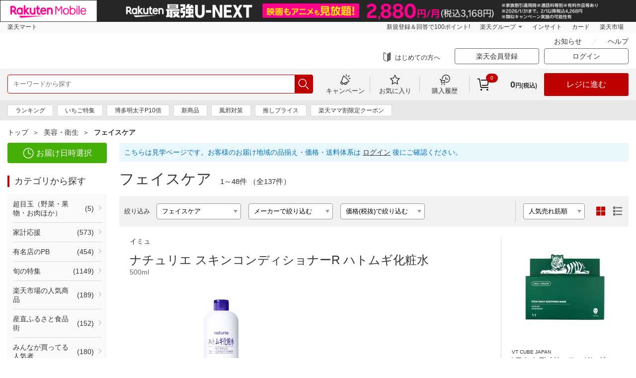

--- FILE ---
content_type: text/html;charset=utf-8
request_url: https://sm.rakuten.co.jp/search/200055?sort=1
body_size: 33649
content:
<!DOCTYPE html><html><head><meta charset="utf-8">
<meta name="viewport" content="width=device-width, user-scalable=no, maximum-scale=1.0">
<title>フェイスケアの宅配なら｜楽天マート - ネットスーパー</title>
<meta property="og:site_name" content="楽天マート">
<meta property="og:type" content="website">
<meta property="og:locale" content="ja_JP">
<link rel="icon" type="image/x-icon" href="//sm.r10s.jp/contents/static/cdn/img/favicon.ico">
<link rel="apple-touch-icon" href="//sm.r10s.jp/contents/static/cdn/img/touch-icon.png">
<link rel="stylesheet" href="/nuxt3/css/style.css">
<script src="/js/jquery-3.5.1.min.js"></script>
<script src="/js/jquery.matchHeight-min.js"></script>
<script src="/js/jquery.touchwipe.min.js"></script>
<script src="/js/slick.min.js"></script>
<script type="application/ld+json" data-hid="f563ae">{"@context":"https://schema.org","@type":"SoftwareApplication","name":"Rakuten Mart App","operatingSystem":"iOS","applicationCategory":"ShoppingApplication","downloadUrl":"https://apps.apple.com/jp/app/id1539601678","offers":{"@type":"Offer","price":"0.00","priceCurrency":"JPY"}}</script>
<script type="application/ld+json" data-hid="39058bd">{"@context":"https://schema.org","@type":"SoftwareApplication","name":"Rakuten Mart App","operatingSystem":"Android","applicationCategory":"ShoppingApplication","downloadUrl":"https://play.google.com/store/apps/details?id=jp.co.rakuten.smAndroid","offers":{"@type":"Offer","price":"0.00","priceCurrency":"JPY"}}</script>
<script async defer crossorigin="anonymous" src="https://cdn.rmc.contents.rakuten.co.jp/sdk/webcx-web-popup/2.52.0/webcx-web-popup.production.min.js" id="webcx-web-popup-sdk-v2520" data-client-id="6d6ae523edc27b235030584adf12a890bf2b3c209da5b11b97d6b58c3ed66f60" data-rat-account-id="1245" data-rat-service-type="seiyu"></script>
<script crossorigin="anonymous" src="https://cdn.rmc.contents.rakuten.co.jp/sdk/webcx-web-blocks/2.71.0/webcx-web-blocks-with-anti-flickering.production.min.js" id="webcx-web-blocks-sdk-v2710" data-client-id="6d6ae523edc27b235030584adf12a890bf2b3c209da5b11b97d6b58c3ed66f60" data-rat-account-id="1245" data-rat-service-type="seiyu"></script>
<meta name="description" content="フェイスケアの宅配なら「楽天マート」。一定金額以上購入で送料無料。入会金・年会費無料。お届け時間帯を2時間枠で選択可能で、最短当日配送。毎日の食品や日用品が、いつだって安い！豊富な商品からお選びいただけます。">
<meta name="keywords" content="フェイスケア,楽天マート,ネットスーパー,楽天市場,通信販売,通販">
<meta property="og:title" content="フェイスケアの宅配なら｜楽天マート - ネットスーパー">
<meta property="og:url" content="https://sm.rakuten.co.jp/search/200055">
<meta property="og:description" content="フェイスケアの宅配なら「楽天マート」。一定金額以上購入で送料無料。入会金・年会費無料。お届け時間帯を2時間枠で選択可能で、最短当日配送。毎日の食品や日用品が、いつだって安い！豊富な商品からお選びいただけます。">
<meta property="og:image" content="https://sm.rakuten.co.jp/img/ogp.png">
<link rel="canonical" href="https://sm.rakuten.co.jp/search/200055">
<script type="application/ld+json" data-hid="c62b1fa">{"@context":"http://schema.org","@type":"BreadcrumbList","itemListElement":[{"@type":"ListItem","position":1,"item":{"@id":"https://sm.rakuten.co.jp/?sort=1","name":"楽天マート"}},{"@type":"ListItem","position":2,"item":{"@id":"https://sm.rakuten.co.jp/search/110004?sort=1","name":"美容・衛生"}},{"@type":"ListItem","position":3,"item":{"@id":"https://sm.rakuten.co.jp/search/200055?sort=1","name":"フェイスケア"}}]}</script>
<style>/*! normalize.css v8.0.1 | MIT License | github.com/necolas/normalize.css */html{line-height:1.15;-webkit-text-size-adjust:100%}body{margin:0}main{display:block}h1{font-size:2em;margin:.67em 0}hr{box-sizing:content-box;height:0;overflow:visible}pre{font-family:monospace,monospace;font-size:1em}a{background-color:transparent}abbr[title]{border-bottom:none;text-decoration:underline;-webkit-text-decoration:underline dotted;text-decoration:underline dotted}b,strong{font-weight:bolder}code,kbd,samp{font-family:monospace,monospace;font-size:1em}small{font-size:80%}sub,sup{font-size:75%;line-height:0;position:relative;vertical-align:baseline}sub{bottom:-.25em}sup{top:-.5em}img{border-style:none}button,input,optgroup,select,textarea{font-family:inherit;font-size:100%;line-height:1.15;margin:0}button,input{overflow:visible}button,select{text-transform:none}[type=button],[type=reset],[type=submit],button{-webkit-appearance:button}[type=button]::-moz-focus-inner,[type=reset]::-moz-focus-inner,[type=submit]::-moz-focus-inner,button::-moz-focus-inner{border-style:none;padding:0}[type=button]:-moz-focusring,[type=reset]:-moz-focusring,[type=submit]:-moz-focusring,button:-moz-focusring{outline:1px dotted ButtonText}fieldset{padding:.35em .75em .625em}legend{box-sizing:border-box;color:inherit;display:table;max-width:100%;padding:0;white-space:normal}progress{vertical-align:baseline}textarea{overflow:auto}[type=checkbox],[type=radio]{box-sizing:border-box;padding:0}[type=number]::-webkit-inner-spin-button,[type=number]::-webkit-outer-spin-button{height:auto}[type=search]{-webkit-appearance:textfield;outline-offset:-2px}[type=search]::-webkit-search-decoration{-webkit-appearance:none}::-webkit-file-upload-button{-webkit-appearance:button;font:inherit}details{display:block}summary{display:list-item}[hidden],template{display:none}</style>
<style>.ps{overflow:hidden!important;overflow-anchor:none;-ms-overflow-style:none;touch-action:auto;-ms-touch-action:auto}.ps__rail-x{bottom:0;height:15px}.ps__rail-x,.ps__rail-y{display:none;opacity:0;position:absolute;transition:background-color .2s linear,opacity .2s linear;-webkit-transition:background-color .2s linear,opacity .2s linear}.ps__rail-y{right:0;width:15px}.ps--active-x>.ps__rail-x,.ps--active-y>.ps__rail-y{background-color:transparent;display:block}.ps--focus>.ps__rail-x,.ps--focus>.ps__rail-y,.ps--scrolling-x>.ps__rail-x,.ps--scrolling-y>.ps__rail-y,.ps:hover>.ps__rail-x,.ps:hover>.ps__rail-y{opacity:.6}.ps .ps__rail-x.ps--clicking,.ps .ps__rail-x:focus,.ps .ps__rail-x:hover,.ps .ps__rail-y.ps--clicking,.ps .ps__rail-y:focus,.ps .ps__rail-y:hover{background-color:#eee;opacity:.9}.ps__thumb-x{bottom:2px;height:6px;transition:background-color .2s linear,height .2s ease-in-out;-webkit-transition:background-color .2s linear,height .2s ease-in-out}.ps__thumb-x,.ps__thumb-y{background-color:#aaa;border-radius:6px;position:absolute}.ps__thumb-y{right:2px;transition:background-color .2s linear,width .2s ease-in-out;-webkit-transition:background-color .2s linear,width .2s ease-in-out;width:6px}.ps__rail-x.ps--clicking .ps__thumb-x,.ps__rail-x:focus>.ps__thumb-x,.ps__rail-x:hover>.ps__thumb-x{background-color:#999;height:11px}.ps__rail-y.ps--clicking .ps__thumb-y,.ps__rail-y:focus>.ps__thumb-y,.ps__rail-y:hover>.ps__thumb-y{background-color:#999;width:11px}@supports (-ms-overflow-style:none){.ps{overflow:auto!important}}@media (-ms-high-contrast:none),screen and (-ms-high-contrast:active){.ps{overflow:auto!important}}</style>
<style>.slick-slider{box-sizing:border-box;-webkit-user-select:none;-moz-user-select:none;user-select:none;-webkit-touch-callout:none;touch-action:pan-y;-khtml-user-select:none;-webkit-tap-highlight-color:transparent}.slick-list,.slick-slider{display:block;position:relative}.slick-list{margin:0;overflow:hidden;padding:0}.slick-list:focus{outline:none}.slick-list.dragging{cursor:pointer;cursor:hand}.slick-slider .slick-list,.slick-slider .slick-track{transform:translateZ(0)}.slick-track{display:block;left:0;margin-left:auto;margin-right:auto;position:relative;top:0}.slick-track:after,.slick-track:before{content:"";display:table}.slick-track:after{clear:both}.slick-loading .slick-track{visibility:hidden}.slick-slide{display:none;float:left;height:100%;min-height:1px}[dir=rtl] .slick-slide{float:right}.slick-slide img{display:block}.slick-slide.slick-loading img{display:none}.slick-slide.dragging img{pointer-events:none}.slick-initialized .slick-slide{display:block}.slick-loading .slick-slide{visibility:hidden}.slick-vertical .slick-slide{border:1px solid transparent;display:block;height:auto}.slick-arrow.slick-hidden{display:none}</style>
<style>.modal-container{align-items:center;display:flex!important;justify-content:center}.modal-item{cursor:default;position:absolute}</style>
<style>.modal-list-enter-active,.modal-list-enter-active .modal-item,.modal-list-leave-active,.modal-list-leave-active .modal-item{transition:all .3s ease}.modal-list-enter-from,.modal-list-leave-to{opacity:0!important}</style>
<style>.__INFINITE_LOADER__{animation:loading 1.1s ease infinite;border-radius:50%;font-size:6px;height:1em;margin:auto;position:relative;text-indent:-9999em;transform:translateZ(0);width:1em}@keyframes loading{0%,to{box-shadow:0 -2.6em 0 0 #000,1.8em -1.8em 0 0 rgba(0,0,0,.2),2.5em 0 0 0 rgba(0,0,0,.2),1.75em 1.75em 0 0 rgba(0,0,0,.2),0 2.5em 0 0 rgba(0,0,0,.2),-1.8em 1.8em 0 0 rgba(0,0,0,.2),-2.6em 0 0 0 rgba(0,0,0,.5),-1.8em -1.8em 0 0 rgba(0,0,0,.7)}12.5%{box-shadow:0 -2.6em 0 0 rgba(0,0,0,.7),1.8em -1.8em 0 0 #000,2.5em 0 0 0 rgba(0,0,0,.2),1.75em 1.75em 0 0 rgba(0,0,0,.2),0 2.5em 0 0 rgba(0,0,0,.2),-1.8em 1.8em 0 0 rgba(0,0,0,.2),-2.6em 0 0 0 rgba(0,0,0,.2),-1.8em -1.8em 0 0 rgba(0,0,0,.5)}25%{box-shadow:0 -2.6em 0 0 rgba(0,0,0,.5),1.8em -1.8em 0 0 rgba(0,0,0,.7),2.5em 0 0 0 #fff,1.75em 1.75em 0 0 rgba(0,0,0,.2),0 2.5em 0 0 rgba(0,0,0,.2),-1.8em 1.8em 0 0 rgba(0,0,0,.2),-2.6em 0 0 0 rgba(0,0,0,.2),-1.8em -1.8em 0 0 rgba(0,0,0,.2)}37.5%{box-shadow:0 -2.6em 0 0 rgba(0,0,0,.2),1.8em -1.8em 0 0 rgba(0,0,0,.5),2.5em 0 0 0 rgba(0,0,0,.7),1.75em 1.75em 0 0 #fff,0 2.5em 0 0 rgba(0,0,0,.2),-1.8em 1.8em 0 0 rgba(0,0,0,.2),-2.6em 0 0 0 rgba(0,0,0,.2),-1.8em -1.8em 0 0 rgba(0,0,0,.2)}50%{box-shadow:0 -2.6em 0 0 rgba(0,0,0,.2),1.8em -1.8em 0 0 rgba(0,0,0,.2),2.5em 0 0 0 rgba(0,0,0,.5),1.75em 1.75em 0 0 rgba(0,0,0,.7),0 2.5em 0 0 #fff,-1.8em 1.8em 0 0 rgba(0,0,0,.2),-2.6em 0 0 0 rgba(0,0,0,.2),-1.8em -1.8em 0 0 rgba(0,0,0,.2)}62.5%{box-shadow:0 -2.6em 0 0 rgba(0,0,0,.2),1.8em -1.8em 0 0 rgba(0,0,0,.2),2.5em 0 0 0 rgba(0,0,0,.2),1.75em 1.75em 0 0 rgba(0,0,0,.5),0 2.5em 0 0 rgba(0,0,0,.7),-1.8em 1.8em 0 0 #fff,-2.6em 0 0 0 rgba(0,0,0,.2),-1.8em -1.8em 0 0 rgba(0,0,0,.2)}75%{box-shadow:0 -2.6em 0 0 rgba(0,0,0,.2),1.8em -1.8em 0 0 rgba(0,0,0,.2),2.5em 0 0 0 rgba(0,0,0,.2),1.75em 1.75em 0 0 rgba(0,0,0,.2),0 2.5em 0 0 rgba(0,0,0,.5),-1.8em 1.8em 0 0 rgba(0,0,0,.7),-2.6em 0 0 0 #fff,-1.8em -1.8em 0 0 rgba(0,0,0,.2)}87.5%{box-shadow:0 -2.6em 0 0 rgba(0,0,0,.2),1.8em -1.8em 0 0 rgba(0,0,0,.2),2.5em 0 0 0 rgba(0,0,0,.2),1.75em 1.75em 0 0 rgba(0,0,0,.2),0 2.5em 0 0 rgba(0,0,0,.2),-1.8em 1.8em 0 0 rgba(0,0,0,.5),-2.6em 0 0 0 rgba(0,0,0,.7),-1.8em -1.8em 0 0 #fff}}</style>
<style>.state-error[data-v-d8f0528e]{align-items:center;display:flex;flex-direction:column}.retry[data-v-d8f0528e]{background:transparent;border:2px solid;border-radius:5px;color:inherit;cursor:pointer;font-family:inherit;font-size:14px;margin-top:8px;outline:none;padding:2px 6px 4px;width:60px}.retry[data-v-d8f0528e]:hover{opacity:.8}</style>
<style>:root{--toastify-color-light:#fff;--toastify-color-dark:#121212;--toastify-color-info:#3498db;--toastify-color-success:#07bc0c;--toastify-color-warning:#f1c40f;--toastify-color-error:#e74c3c;--toastify-color-transparent:hsla(0,0%,100%,.7);--toastify-icon-color-info:var(--toastify-color-info);--toastify-icon-color-success:var(--toastify-color-success);--toastify-icon-color-warning:var(--toastify-color-warning);--toastify-icon-color-error:var(--toastify-color-error);--toastify-toast-width:320px;--toastify-toast-background:#fff;--toastify-toast-min-height:64px;--toastify-toast-max-height:800px;--toastify-font-family:sans-serif;--toastify-z-index:9999;--toastify-text-color-light:#757575;--toastify-text-color-dark:#fff;--toastify-text-color-info:#fff;--toastify-text-color-success:#fff;--toastify-text-color-warning:#fff;--toastify-text-color-error:#fff;--toastify-spinner-color:#616161;--toastify-spinner-color-empty-area:#e0e0e0;--toastify-color-progress-light:linear-gradient(90deg,#4cd964,#5ac8fa,#007aff,#34aadc,#5856d6,#ff2d55);--toastify-color-progress-dark:#bb86fc;--toastify-color-progress-info:var(--toastify-color-info);--toastify-color-progress-success:var(--toastify-color-success);--toastify-color-progress-warning:var(--toastify-color-warning);--toastify-color-progress-error:var(--toastify-color-error);--toastify-color-progress-colored:#ddd}.Toastify__toast-container{box-sizing:border-box;color:#fff;padding:4px;position:fixed;transform:translate3d(0,0,var(--toastify-z-index) px);width:var(--toastify-toast-width);z-index:var(--toastify-z-index)}.Toastify__toast-container--top-left{left:1em;top:1em}.Toastify__toast-container--top-center{left:50%;top:1em;transform:translateX(-50%)}.Toastify__toast-container--top-right{right:1em;top:1em}.Toastify__toast-container--bottom-left{bottom:1em;left:1em}.Toastify__toast-container--bottom-center{bottom:1em;left:50%;transform:translateX(-50%)}.Toastify__toast-container--bottom-right{bottom:1em;right:1em}@media only screen and (max-width:480px){.Toastify__toast-container{left:0;margin:0;padding:0;width:100vw}.Toastify__toast-container--top-center,.Toastify__toast-container--top-left,.Toastify__toast-container--top-right{top:0;transform:translateX(0)}.Toastify__toast-container--bottom-center,.Toastify__toast-container--bottom-left,.Toastify__toast-container--bottom-right{bottom:0;transform:translateX(0)}.Toastify__toast-container--rtl{left:auto;right:0}}.Toastify__toast{border-radius:4px;box-shadow:0 1px 10px 0 rgba(0,0,0,.1),0 2px 15px 0 rgba(0,0,0,.05);box-sizing:border-box;cursor:pointer;direction:ltr;display:flex;font-family:var(--toastify-font-family);justify-content:space-between;margin-bottom:1rem;max-height:var(--toastify-toast-max-height);min-height:var(--toastify-toast-min-height);overflow:hidden;padding:8px;position:relative;z-index:0}.Toastify__toast--rtl{direction:rtl}.Toastify__toast-body{align-items:center;display:flex;flex:1 1 auto;margin:auto 0;padding:6px;white-space:pre-wrap}.Toastify__toast-body>div:last-child{flex:1}.Toastify__toast-icon{display:flex;flex-shrink:0;margin-inline-end:10px;width:20px}.Toastify--animate{animation-duration:.7s;animation-fill-mode:both}.Toastify--animate-icon{animation-duration:.3s;animation-fill-mode:both}@media only screen and (max-width:480px){.Toastify__toast{border-radius:0;margin-bottom:0}}.Toastify__toast-theme--dark{background:var(--toastify-color-dark);color:var(--toastify-text-color-dark)}.Toastify__toast-theme--colored.Toastify__toast--default,.Toastify__toast-theme--light{background:var(--toastify-color-light);color:var(--toastify-text-color-light)}.Toastify__toast-theme--colored.Toastify__toast--info{background:var(--toastify-color-info);color:var(--toastify-text-color-info)}.Toastify__toast-theme--colored.Toastify__toast--success{background:var(--toastify-color-success);color:var(--toastify-text-color-success)}.Toastify__toast-theme--colored.Toastify__toast--warning{background:var(--toastify-color-warning);color:var(--toastify-text-color-warning)}.Toastify__toast-theme--colored.Toastify__toast--error{background:var(--toastify-color-error);color:var(--toastify-text-color-error)}.Toastify__progress-bar-theme--light{background:var(--toastify-color-progress-light)}.Toastify__progress-bar-theme--dark{background:var(--toastify-color-progress-dark)}.Toastify__progress-bar--info{background:var(--toastify-color-progress-info)}.Toastify__progress-bar--success{background:var(--toastify-color-progress-success)}.Toastify__progress-bar--warning{background:var(--toastify-color-progress-warning)}.Toastify__progress-bar--error{background:var(--toastify-color-progress-error)}.Toastify__progress-bar-theme--colored.Toastify__progress-bar--default{background:var(--toastify-color-progress-colored)}.Toastify__progress-bar-theme--colored.Toastify__progress-bar--error,.Toastify__progress-bar-theme--colored.Toastify__progress-bar--info,.Toastify__progress-bar-theme--colored.Toastify__progress-bar--success,.Toastify__progress-bar-theme--colored.Toastify__progress-bar--warning{background:var(--toastify-color-transparent)}.Toastify__close-button{align-self:flex-start;background:transparent;border:none;color:#fff;cursor:pointer;opacity:.7;outline:none;padding:0;transition:.3s ease}.Toastify__close-button--light{color:#000;opacity:.3}.Toastify__close-button>svg{fill:currentcolor;height:16px;width:14px}.Toastify__close-button:focus,.Toastify__close-button:hover{opacity:1}@keyframes Toastify__trackProgress{0%{transform:scaleX(1)}to{transform:scaleX(0)}}.Toastify__progress-bar{bottom:0;height:5px;left:0;opacity:.7;position:absolute;transform-origin:left;width:100%;z-index:var(--toastify-z-index)}.Toastify__progress-bar--animated{animation:Toastify__trackProgress linear 1 forwards}.Toastify__progress-bar--controlled{transition:transform .2s}.Toastify__progress-bar--rtl{left:auto;right:0;transform-origin:right}.Toastify__spinner{animation:Toastify__spin .65s linear infinite;border:2px solid;border-color:var(--toastify-spinner-color-empty-area);border-radius:100%;border-right-color:var(--toastify-spinner-color);box-sizing:border-box;height:20px;width:20px}@keyframes Toastify__bounceInRight{0%,60%,75%,90%,to{animation-timing-function:cubic-bezier(.215,.61,.355,1)}0%{opacity:0;transform:translate3d(3000px,0,0)}60%{opacity:1;transform:translate3d(-25px,0,0)}75%{transform:translate3d(10px,0,0)}90%{transform:translate3d(-5px,0,0)}to{transform:none}}@keyframes Toastify__bounceOutRight{20%{opacity:1;transform:translate3d(-20px,0,0)}to{opacity:0;transform:translate3d(2000px,0,0)}}@keyframes Toastify__bounceInLeft{0%,60%,75%,90%,to{animation-timing-function:cubic-bezier(.215,.61,.355,1)}0%{opacity:0;transform:translate3d(-3000px,0,0)}60%{opacity:1;transform:translate3d(25px,0,0)}75%{transform:translate3d(-10px,0,0)}90%{transform:translate3d(5px,0,0)}to{transform:none}}@keyframes Toastify__bounceOutLeft{20%{opacity:1;transform:translate3d(20px,0,0)}to{opacity:0;transform:translate3d(-2000px,0,0)}}@keyframes Toastify__bounceInUp{0%,60%,75%,90%,to{animation-timing-function:cubic-bezier(.215,.61,.355,1)}0%{opacity:0;transform:translate3d(0,3000px,0)}60%{opacity:1;transform:translate3d(0,-20px,0)}75%{transform:translate3d(0,10px,0)}90%{transform:translate3d(0,-5px,0)}to{transform:translateZ(0)}}@keyframes Toastify__bounceOutUp{20%{transform:translate3d(0,-10px,0)}40%,45%{opacity:1;transform:translate3d(0,20px,0)}to{opacity:0;transform:translate3d(0,-2000px,0)}}@keyframes Toastify__bounceInDown{0%,60%,75%,90%,to{animation-timing-function:cubic-bezier(.215,.61,.355,1)}0%{opacity:0;transform:translate3d(0,-3000px,0)}60%{opacity:1;transform:translate3d(0,25px,0)}75%{transform:translate3d(0,-10px,0)}90%{transform:translate3d(0,5px,0)}to{transform:none}}@keyframes Toastify__bounceOutDown{20%{transform:translate3d(0,10px,0)}40%,45%{opacity:1;transform:translate3d(0,-20px,0)}to{opacity:0;transform:translate3d(0,2000px,0)}}.Toastify__bounce-enter--bottom-left,.Toastify__bounce-enter--top-left{animation-name:Toastify__bounceInLeft}.Toastify__bounce-enter--bottom-right,.Toastify__bounce-enter--top-right{animation-name:Toastify__bounceInRight}.Toastify__bounce-enter--top-center{animation-name:Toastify__bounceInDown}.Toastify__bounce-enter--bottom-center{animation-name:Toastify__bounceInUp}.Toastify__bounce-exit--bottom-left,.Toastify__bounce-exit--top-left{animation-name:Toastify__bounceOutLeft}.Toastify__bounce-exit--bottom-right,.Toastify__bounce-exit--top-right{animation-name:Toastify__bounceOutRight}.Toastify__bounce-exit--top-center{animation-name:Toastify__bounceOutUp}.Toastify__bounce-exit--bottom-center{animation-name:Toastify__bounceOutDown}@keyframes Toastify__none{0%,60%,75%,90%,to{animation-duration:0;animation-timing-function:none}0%{opacity:1;transform:translateZ(0)}to{transform:translateZ(0)}}.Toastify__none-enter--bottom-center,.Toastify__none-enter--bottom-left,.Toastify__none-enter--bottom-right,.Toastify__none-enter--top-center,.Toastify__none-enter--top-left,.Toastify__none-enter--top-right{animation-name:Toastify__none}@keyframes Toastify__zoomIn{0%{opacity:0;transform:scale3d(.3,.3,.3)}50%{opacity:1}}@keyframes Toastify__zoomOut{0%{opacity:1}50%{opacity:0;transform:scale3d(.3,.3,.3)}to{opacity:0}}.Toastify__zoom-enter{animation-name:Toastify__zoomIn}.Toastify__zoom-exit{animation-name:Toastify__zoomOut}@keyframes Toastify__flipIn{0%{animation-timing-function:ease-in;opacity:0;transform:perspective(400px) rotateX(90deg)}40%{animation-timing-function:ease-in;transform:perspective(400px) rotateX(-20deg)}60%{opacity:1;transform:perspective(400px) rotateX(10deg)}80%{transform:perspective(400px) rotateX(-5deg)}to{transform:perspective(400px)}}@keyframes Toastify__flipOut{0%{transform:perspective(400px)}30%{opacity:1;transform:perspective(400px) rotateX(-20deg)}to{opacity:0;transform:perspective(400px) rotateX(90deg)}}.Toastify__flip-enter{animation-name:Toastify__flipIn}.Toastify__flip-exit{animation-name:Toastify__flipOut}@keyframes Toastify__slideInRight{0%{transform:translate3d(110%,0,0);visibility:visible}to{transform:translateZ(0)}}@keyframes Toastify__slideInLeft{0%{transform:translate3d(-110%,0,0);visibility:visible}to{transform:translateZ(0)}}@keyframes Toastify__slideInUp{0%{transform:translate3d(0,110%,0);visibility:visible}to{transform:translateZ(0)}}@keyframes Toastify__slideInDown{0%{transform:translate3d(0,-110%,0);visibility:visible}to{transform:translateZ(0)}}@keyframes Toastify__slideOutRight{0%{transform:translateZ(0)}to{transform:translate3d(110%,0,0);visibility:hidden}}@keyframes Toastify__slideOutLeft{0%{transform:translateZ(0)}to{transform:translate3d(-110%,0,0);visibility:hidden}}@keyframes Toastify__slideOutDown{0%{transform:translateZ(0)}to{transform:translate3d(0,500px,0);visibility:hidden}}@keyframes Toastify__slideOutUp{0%{transform:translateZ(0)}to{transform:translate3d(0,-500px,0);visibility:hidden}}.Toastify__slide-enter--bottom-left,.Toastify__slide-enter--top-left{animation-name:Toastify__slideInLeft}.Toastify__slide-enter--bottom-right,.Toastify__slide-enter--top-right{animation-name:Toastify__slideInRight}.Toastify__slide-enter--top-center{animation-name:Toastify__slideInDown}.Toastify__slide-enter--bottom-center{animation-name:Toastify__slideInUp}.Toastify__slide-exit--bottom-left,.Toastify__slide-exit--top-left{animation-name:Toastify__slideOutLeft}.Toastify__slide-exit--bottom-right,.Toastify__slide-exit--top-right{animation-name:Toastify__slideOutRight}.Toastify__slide-exit--top-center{animation-name:Toastify__slideOutUp}.Toastify__slide-exit--bottom-center{animation-name:Toastify__slideOutDown}@keyframes Toastify__spin{0%{transform:rotate(0deg)}to{transform:rotate(1turn)}}</style>
<style>[data-testid=toast-content]>div{display:flex;justify-content:center}.Toastify__toast-container--top-center{align-items:center;display:flex;flex-direction:column;justify-content:center;left:50%;top:50%;transform:translate(-50%,-50%)}.toast-base-frame{margin:0!important}.animate__animated{animation-duration:.25s;animation-fill-mode:both}@keyframes fadeInUp{0%{opacity:0;transform:translate3d(0,25%,0)}to{opacity:1;transform:translateZ(0)}}@keyframes fadeOutUp{0%{opacity:1}to{opacity:0;transform:translate3d(0,-25%,0)}}.animate__fadeInUp{animation-name:fadeInUp}.animate__fadeOutUp{animation-name:fadeOutUp}</style>
<style>.loading[data-v-76911479]{bottom:0;height:2em;margin:auto;overflow:show;right:0;width:2em;z-index:999}.loading[data-v-76911479],.loading[data-v-76911479]:before{left:0;position:fixed;top:0}.loading[data-v-76911479]:before{content:"";display:block;height:100%;width:100%}.loading[data-v-76911479]:not(:required){background-color:transparent;border:0;color:transparent;font:0/0 a;text-shadow:none}.loading[data-v-76911479]:not(:required):after{animation:spinner-76911479 1.5s linear infinite;border-radius:.5em;box-shadow:1.5em 0 0 0 rgba(0,0,0,.75),1.1em 1.1em 0 0 rgba(0,0,0,.75),0 1.5em 0 0 rgba(0,0,0,.75),-1.1em 1.1em 0 0 rgba(0,0,0,.75),-1.5em 0 0 0 rgba(0,0,0,.75),-1.1em -1.1em 0 0 rgba(0,0,0,.75),0 -1.5em 0 0 rgba(0,0,0,.75),1.1em -1.1em 0 0 rgba(0,0,0,.75);content:"";display:block;font-size:10px;height:1em;margin-top:-.5em;width:1em}@keyframes spinner-76911479{0%{transform:rotate(0deg)}to{transform:rotate(1turn)}}</style>
<style>@media only screen and (min-device-width:768px) and (max-device-width:1024px) and (orientation:portrait){.for-ipad{min-width:100vw}}</style>
<style>.header-fixed{transition:none}</style>
<style>.side-navi-flex[data-v-eb2f0baa]{display:flex;flex-flow:row wrap}</style>
<style>.category-menu a:hover{color:#bf0000;outline:none;text-decoration:underline}</style>
<style>.minicart-dropdown-noitem{font-size:24px;left:50%;opacity:.3;position:absolute;text-align:center;top:50%;transform:translateX(-50%);width:100%}.fixedPageTopSP-enter-active,.fixedPageTopSP-leave-active{transition:opacity .5s}.fixedPageTopSP-enter,.fixedPageTopSP-leave-to{opacity:0}.fixedPageTopPC-enter-active,.fixedPageTopPC-leave-active{transition:opacity .5s}.fixedPageTopPC-enter,.fixedPageTopPC-leave-to{opacity:0}.fixed-cart-area{padding-bottom:env(safe-area-inset-bottom,0)}.fixed-cart-area .fixed-page-top.only-sp p{bottom:100%;position:absolute;right:0}.fixed-cart-area .new-user-area-in{background:#fff;box-shadow:0 -1px 3px rgba(0,0,0,.2);padding:8px;position:relative;z-index:1}.fixed-cart-area .new-user-area-in .utility-nav .utility-navIn{align-items:center;display:flex;flex-direction:row;justify-content:space-between}.fixed-cart-area .new-user-area-in .member-registration-info{padding:8px;text-align:left;width:175px}.fixed-cart-area .new-user-area-in .member-registration-info .logged-out-message{font-size:12px;line-height:130%;margin:0;padding-bottom:8px}.fixed-cart-area .new-user-area-in .member-registration-info .sign-up{font-size:12px;line-height:130%;margin:0}.fixed-cart-area .new-user-area-in .member-registration-info .sign-up a{color:#828282;text-decoration-line:underline}.fixed-cart-area .new-user-area-in .utility-nav .utility-navIn .utility-navCol+.utility-navCol{border-left:1px solid #999}.fixed-cart-area .new-user-area-in .utility-nav .utility-navIn .utility-navCol:last-child{border-left:none}.fixed-cart-area .new-user-area-in .utility-nav .utility-navIn .utility-navCol.login-btn-col{flex-grow:1}.fixed-cart-area .new-user-area-in .login-btn{margin:0;text-align:center}.fixed-cart-area .new-user-area-in .login-btn a{background:#bf0000;border-radius:4px;color:#fff;display:block;font-size:16px;padding:17px}.minicart-safe-bottom-area-fix{height:calc(100% - env(safe-area-inset-bottom, 0) - 70px)}</style>
<style>.header-utility-nav-item[data-v-b9811a9f]{display:block;float:left}.header-utility-nav-btn[data-v-b9811a9f]{font-size:13px;text-align:center;width:100px}.header-utility-nav-btn.svg-icon[data-v-b9811a9f]{box-sizing:border-box;margin:10px 0;padding:28px 0 0}.header-utility-nav-btn.svg-icon[data-v-b9811a9f]:after{left:50%;top:0;transform:translateX(-50%)}.header-utility .header-inner[data-v-b9811a9f]{display:flex;flex-wrap:nowrap;justify-content:space-between}.header-utility-nav[data-v-b9811a9f]{display:flex;position:static}.header-search[data-v-b9811a9f]{flex:1 0 auto;margin-right:15px}.form-parts-search[data-v-b9811a9f]{width:100%}.minicart-dropdown-trigger-inner[data-v-b9811a9f]{padding-right:10px}.header-fixed-inner .header-search[data-v-b9811a9f]{margin-left:15px}.header-fixed-inner .header-search.with-logo[data-v-b9811a9f]{margin-left:183px}.header-utility-cart-grid[data-v-b9811a9f]{display:flex}.header-utility-cart-grid-item[data-v-b9811a9f]{align-items:center;display:flex;flex-shrink:0}</style>
<style>.sggstFix{border-radius:4px;cursor:pointer;margin-top:3px;width:100%}span.sggstKeyword{width:100%!important}.categoryWord{color:silver}</style>
<style>.margin-fix[data-v-c8491429]{margin:0 -10px}.breadcrumbs[data-v-c8491429]{order:-1}</style>
<style>.loggedOutDisclaimer[data-v-e43b9091]{background:#e8f7fc;color:#0071b9;margin-bottom:15px;padding:10px}.loggedOutDisclaimer a[data-v-e43b9091]{text-decoration:underline}</style>
<style>@-moz-document url-prefix(){.btn-set-btn{background:#dbdbdb;cursor:pointer;display:table-cell;font-size:24px;height:100%;padding:4px 0;position:relative;text-align:center;-webkit-user-select:none;-moz-user-select:none;user-select:none;vertical-align:middle;width:26%}}</style>
<style>.paging .non-active a,.paging .non-active a:hover{background:#f2f2f2;opacity:inherit}.paging .paging-prev-page.non-active a:after{border-bottom:1px solid #333;border-left:1px solid #333;left:5px;transform:rotate(45deg) translateY(-50%)}.paging .paging-next-page.non-active a:after{border-right:1px solid #333;border-top:1px solid #333;right:13px;transform:rotate(45deg) translateY(-50%)}@media screen and (max-width:767px){a:hover{color:#333;outline:none;text-decoration:none}}</style>
<link rel="stylesheet" href="/_nuxt3/entry.BDksnC5C.css">
<link rel="stylesheet" href="/_nuxt3/sidenavi.6h9UJynB.css">
<link rel="stylesheet" href="/_nuxt3/useSetDeliveryModal.CxSQnNzF.css">
<link rel="stylesheet" href="/_nuxt3/default.DZPE1cWJ.css">
<link rel="stylesheet" href="/_nuxt3/Breadcrumb.Z2mF9pVX.css">
<link rel="stylesheet" href="/_nuxt3/LoggedOutDisclaimer.CeXxnN9L.css">
<link rel="stylesheet" href="/_nuxt3/ItemCarts.prdCj5Xx.css">
<link rel="stylesheet" href="/_nuxt3/Paginate.CImTiKuo.css">
<link rel="stylesheet" href="/_nuxt3/TextAttention.CzbpB7l6.css">
<link rel="modulepreload" as="script" crossorigin href="/_nuxt3/DHcEiQu3.js">
<link rel="modulepreload" as="script" crossorigin href="/_nuxt3/DlMNeoDB.js">
<link rel="modulepreload" as="script" crossorigin href="/_nuxt3/BONPy7Z3.js">
<link rel="modulepreload" as="script" crossorigin href="/_nuxt3/B5-ifYl7.js">
<link rel="modulepreload" as="script" crossorigin href="/_nuxt3/D471g0YT.js">
<link rel="modulepreload" as="script" crossorigin href="/_nuxt3/gQgFasrs.js">
<link rel="modulepreload" as="script" crossorigin href="/_nuxt3/BB9Rmya0.js">
<link rel="modulepreload" as="script" crossorigin href="/_nuxt3/Bd0eSTXB.js">
<link rel="modulepreload" as="script" crossorigin href="/_nuxt3/BUPM3w-S.js">
<link rel="modulepreload" as="script" crossorigin href="/_nuxt3/BuADnU27.js">
<link rel="modulepreload" as="script" crossorigin href="/_nuxt3/CLOZvT8J.js">
<link rel="modulepreload" as="script" crossorigin href="/_nuxt3/CMQOtNZS.js">
<link rel="modulepreload" as="script" crossorigin href="/_nuxt3/BScDN1cY.js">
<link rel="modulepreload" as="script" crossorigin href="/_nuxt3/BE1BcY44.js">
<link rel="modulepreload" as="script" crossorigin href="/_nuxt3/DC9NDb6g.js">
<link rel="modulepreload" as="script" crossorigin href="/_nuxt3/CwKjvnkB.js">
<link rel="modulepreload" as="script" crossorigin href="/_nuxt3/BsqFCgws.js">
<link rel="modulepreload" as="script" crossorigin href="/_nuxt3/CqglURo1.js">
<link rel="modulepreload" as="script" crossorigin href="/_nuxt3/C1_Gmk4i.js">
<link rel="modulepreload" as="script" crossorigin href="/_nuxt3/CI3gGFNB.js">
<link rel="modulepreload" as="script" crossorigin href="/_nuxt3/CtnQjaHf.js">
<link rel="modulepreload" as="script" crossorigin href="/_nuxt3/u_bZRZVq.js">
<link rel="modulepreload" as="script" crossorigin href="/_nuxt3/DdAYcKaa.js">
<link rel="modulepreload" as="script" crossorigin href="/_nuxt3/Bec27qRM.js">
<link rel="modulepreload" as="script" crossorigin href="/_nuxt3/Bth0kVuS.js">
<link rel="modulepreload" as="script" crossorigin href="/_nuxt3/DPz019Vq.js">
<link rel="modulepreload" as="script" crossorigin href="/_nuxt3/NjE2P38f.js">
<link rel="modulepreload" as="script" crossorigin href="/_nuxt3/DuXgST_w.js">
<link rel="modulepreload" as="script" crossorigin href="/_nuxt3/DJreqqXN.js">
<link rel="prefetch" as="script" crossorigin href="/_nuxt3/BwkNc2Bm.js">
<link rel="prefetch" as="script" crossorigin href="/_nuxt3/Cb8EaS-h.js">
<link rel="prefetch" as="script" crossorigin href="/_nuxt3/mLzD19AJ.js">
<link rel="prefetch" as="script" crossorigin href="/_nuxt3/CPulhpq4.js">
<link rel="prefetch" as="script" crossorigin href="/_nuxt3/Dcx7afb6.js">
<link rel="prefetch" as="script" crossorigin href="/_nuxt3/QMcRt8lH.js">
<link rel="prefetch" as="script" crossorigin href="/_nuxt3/D-ZFjUbK.js">
<link rel="prefetch" as="script" crossorigin href="/_nuxt3/Bxt1dUDq.js">
<link rel="prefetch" as="script" crossorigin href="/_nuxt3/BTiOSfnx.js">
<link rel="prefetch" as="script" crossorigin href="/_nuxt3/CrV73_t8.js">
<link rel="prefetch" as="script" crossorigin href="/_nuxt3/tts_0iWH.js">
<link rel="prefetch" as="script" crossorigin href="/_nuxt3/Bu7TNIoM.js">
<link rel="prefetch" as="script" crossorigin href="/_nuxt3/B9PCcuDz.js">
<link rel="prefetch" as="script" crossorigin href="/_nuxt3/CsjUe8ZT.js">
<link rel="prefetch" as="script" crossorigin href="/_nuxt3/BDtzWN0k.js">
<link rel="prefetch" as="script" crossorigin href="/_nuxt3/DxJh9MfI.js">
<link rel="prefetch" as="script" crossorigin href="/_nuxt3/CPJ0LXed.js">
<link rel="prefetch" as="script" crossorigin href="/_nuxt3/COw4T8z7.js">
<link rel="prefetch" as="script" crossorigin href="/_nuxt3/0ys66OyJ.js">
<link rel="prefetch" as="script" crossorigin href="/_nuxt3/BOxo6Isg.js">
<link rel="prefetch" as="script" crossorigin href="/_nuxt3/DbhhC62D.js">
<link rel="prefetch" as="script" crossorigin href="/_nuxt3/Dl2jYTdf.js">
<link rel="prefetch" as="script" crossorigin href="/_nuxt3/C-HUOBdD.js">
<link rel="prefetch" as="script" crossorigin href="/_nuxt3/Npu0UnAE.js">
<link rel="prefetch" as="script" crossorigin href="/_nuxt3/Bl4bgifR.js">
<link rel="prefetch" as="script" crossorigin href="/_nuxt3/pOvIITw8.js">
<script type="module" src="/_nuxt3/DHcEiQu3.js" crossorigin></script></head><body><script src="/js/script.js"></script>
<script src="/js/linkshare-tracking.js"></script>
<script src="//jp.rakuten-static.com/1/js/lib/prm_selector_02.js" async></script><div id="__nuxt"><!--[--><!--[--><div id="mkdiv_header_pitari"></div> <!--[--><span></span> <div id="container" class="container" data-pagetype="pc"><!----> <header class="header only-pc"><!----> <div class="rc-h-utility-bar"><div class="rc-h-inner"><p class="rc-h-tagline">
        楽天マート <!----></p> <ul class="rc-h-group-nav"><li id="grpNote"></li> <li class="rc-h-dropdown rc-h-group-dropdown"><a href="http://www.rakuten.co.jp/sitemap/">楽天グループ</a> <ul class="rc-h-dropdown-panel"><li><a href="https://www.rakuten-bank.co.jp/?scid=wi_grp_gmx_sup_hepullbu_bnk">楽天銀行</a></li> <li><a href="https://checkout.rakuten.co.jp/?scid=wi_grp_gmx_sup_hepullbu_chk">楽天ペイ</a></li> <li><a href="https://edy.rakuten.co.jp/?scid=wi_grp_gmx_sup_hepullbu_edy">楽天Edy</a></li> <li><a href="https://travel.rakuten.co.jp/?scid=wi_grp_gmx_sup_hepullbu_tr">楽天トラベル</a></li> <li><a href="https://books.rakuten.co.jp/?scid=wi_grp_gmx_sup_hepullbu_boo">楽天ブックス</a></li> <li><a href="https://www.rakuten.co.jp/sitemap/">サービス一覧</a></li></ul></li> <li><a href="https://member.insight.rakuten.co.jp/campaign/campaign00163.html?scid=wi_sup_header">インサイト</a></li> <li><a href="https://www.rakuten-card.co.jp/campaign/rakuten_card/rakuten/?scid=wi_grp_gmx_sup_hetopbu_rtc">カード</a></li> <li><a href="https://www.rakuten.co.jp/">楽天市場</a></li></ul></div></div> <div class="header-main"><div class="header-inner"><div class="header-logo"><a href="/?l-id=_header_logo" class=""><img src="//sm.r10s.jp/contents/static/cdn/img/logo.svg" alt="楽天マート"></a></div> <ul class="header-main-link"><li><a href="/notice?l-id=_header_notice" class="">
              お知らせ
            </a></li> <li><a href="https://sm.faq.rakuten.net/?l-id=_header_help">ヘルプ</a></li></ul> <div class="header-user-info"><p class="header-user-info-new"><a href="/info/guide?l-id=_header_guide" class="svg-icon icon-new-user">
              はじめての方へ
            </a></p> <p class="header-user-info-btn"><a href="https://login.account.rakuten.com/sso/register?client_id=rakuten_mart_web&amp;redirect_uri=https%3A%2F%2Fsm.rakuten.co.jp%2Fstep&amp;r10_audience=jid&amp;scope=openid&amp;response_type=code&amp;r10_jid_service_id=omnin68&amp;ui_locales=ja-JP&amp;state=eyJsb2dpbl90eXBlIjoibG9uZyJ9" class="btn btn-default btn-color01">楽天会員登録</a></p> <p class="header-user-info-btn"><a data-auto-id="login-btn-pc" class="btn btn-default btn-color01">ログイン</a></p></div></div></div> <div class="header-utility" data-v-b9811a9f><div class="header-inner" style="padding-right:5px;" data-v-b9811a9f><div class="with-logo header-search" data-v-b9811a9f><div class="form-parts-search" data-v-b9811a9f><span class="sggstInputWrap"><input id="topSearchKeyword" value="" type="text" name="keyword" placeholder="キーワードから探す" autocomplete="off"></span> <button id="topSearchButton" type="button" class="form-parts-search-btn"><span class="svg-icon icon-search"></span></button> <!----></div></div> <ul class="header-utility-nav" data-v-b9811a9f><li class="header-utility-nav-item" data-v-b9811a9f><a href="/event/list?l-id=_header_campaignlist" class="header-utility-nav-btn svg-icon icon-campaign" data-v-b9811a9f>
            キャンペーン
          </a></li> <li class="header-utility-nav-item" data-v-b9811a9f><a href="/mypage/favorite?l-id=_header_favorite" class="header-utility-nav-btn svg-icon icon-favorite-black" data-v-b9811a9f>
            お気に入り
          </a></li> <li class="header-utility-nav-item" data-v-b9811a9f><a href="/mypage/purchase?l-id=_header_phistory" class="header-utility-nav-btn svg-icon icon-menu-black" data-v-b9811a9f>
            購入履歴
          </a></li> <li class="header-utility-nav-item" data-v-b9811a9f><div class="minicart-dropdown-trigger-inner" data-v-b9811a9f><div class="header-utility-cart-grid" data-v-b9811a9f><div class="header-utility-cart-grid-item" data-v-b9811a9f><p class="header-utility-cart-icon" data-v-b9811a9f><span class="svg-icon icon-28 icon-cart-black" data-v-b9811a9f><span data-auto-id="cart-indicator" class="popout" data-v-b9811a9f>0</span></span></p></div> <div class="header-utility-cart-grid-item" data-v-b9811a9f><div class="header-utility-cart-txt" data-v-b9811a9f><p class="header-utility-cart-txt-price" data-v-b9811a9f>0<span class="unit" data-v-b9811a9f>円(税込)</span></p> <!----> <!----></div></div> <div class="header-utility-cart-grid-item" data-v-b9811a9f><p class="header-utility-cart-btn"><a data-auto-id="go-step-pc" href="javascript:void(0);" data-ratId="cart_button_click" data-ratEvent="click" data-ratparam="all">
        レジに進む
      </a></p></div></div></div> <div style="display:;" class="minicart-dropdown-wrap" data-ratId="minicart_pulldown_appear" data-ratEvent="appear" data-ratparam="all" data-v-b9811a9f><div class="minicart-dropdown" data-v-b9811a9f><ul class="minicart-products" data-v-b9811a9f><!--[--><!--]--></ul></div></div></li></ul></div></div> <div class="header-keyword-wrap"><div class="header-inner"><dl class="header-keyword"><dd><ul class="header-keyword-list"><!--[--><li><a href="/ranking?l-id=_header_keyword_ranking">ランキング</a></li><li><a href="/corner/P11331?sort=0&amp;l-id=_header_keyword_strawberry">いちご特集</a></li><li><a href="/corner/P11304?sort=0&amp;l-id=_header_keyword_fukunoya">博多明太子P10倍</a></li><li><a href="/search/201027?sort=1&amp;l-id=_header_keyword_new">新商品</a></li><li><a href="/corner/P10996?sort=0&amp;l-id=_header_keyword_coldprevention">風邪対策</a></li><li><a href="/search/110023?sort=1&amp;l-id=_header_keyword_OshiPrice">推しプライス</a></li><li><a href="https://event.rakuten.co.jp/family/coupon/?l-id=_header_keyword_mamawari">楽天ママ割限定クーポン</a></li><!--]--></ul></dd></dl></div></div> <div class="header-fixed only-pc js-fixed-scroll"><div class="header-fixed-inner"><p class="header-logo"><a href="/?l-id=_header_logo" class=""><img src="//sm.r10s.jp/contents/static/cdn/img/logo.svg" alt="楽天マート"></a></p> <div class="header-utility" data-v-b9811a9f><div class="header-inner" style="padding-right:5px;" data-v-b9811a9f><div class="with-logo header-search" data-v-b9811a9f><div class="form-parts-search" data-v-b9811a9f><span class="sggstInputWrap"><input id="fixSearchKeyword" value="" type="text" name="keyword" placeholder="キーワードから探す" autocomplete="off"></span> <button id="fixSearchButton" type="button" class="form-parts-search-btn"><span class="svg-icon icon-search"></span></button> <!----></div></div> <ul class="header-utility-nav" data-v-b9811a9f><li class="header-utility-nav-item" data-v-b9811a9f><a href="/event/list?l-id=_header_campaignlist" class="header-utility-nav-btn svg-icon icon-campaign" data-v-b9811a9f>
            キャンペーン
          </a></li> <li class="header-utility-nav-item" data-v-b9811a9f><a href="/mypage/favorite?l-id=_header_favorite" class="header-utility-nav-btn svg-icon icon-favorite-black" data-v-b9811a9f>
            お気に入り
          </a></li> <li class="header-utility-nav-item" data-v-b9811a9f><a href="/mypage/purchase?l-id=_header_phistory" class="header-utility-nav-btn svg-icon icon-menu-black" data-v-b9811a9f>
            購入履歴
          </a></li> <li class="header-utility-nav-item" data-v-b9811a9f><div class="minicart-dropdown-trigger-inner" data-v-b9811a9f><div class="header-utility-cart-grid" data-v-b9811a9f><div class="header-utility-cart-grid-item" data-v-b9811a9f><p class="header-utility-cart-icon" data-v-b9811a9f><span class="svg-icon icon-28 icon-cart-black" data-v-b9811a9f><span data-auto-id="cart-indicator" class="popout" data-v-b9811a9f>0</span></span></p></div> <div class="header-utility-cart-grid-item" data-v-b9811a9f><div class="header-utility-cart-txt" data-v-b9811a9f><p class="header-utility-cart-txt-price" data-v-b9811a9f>0<span class="unit" data-v-b9811a9f>円(税込)</span></p> <!----> <!----></div></div> <div class="header-utility-cart-grid-item" data-v-b9811a9f><p class="header-utility-cart-btn"><a data-auto-id="go-step-pc" href="javascript:void(0);" data-ratId="cart_button_click" data-ratEvent="click" data-ratparam="all">
        レジに進む
      </a></p></div></div></div> <div style="display:;" class="minicart-dropdown-wrap" data-ratId="minicart_pulldown_appear" data-ratEvent="appear" data-ratparam="all" data-v-b9811a9f><div class="minicart-dropdown" data-v-b9811a9f><ul class="minicart-products" data-v-b9811a9f><!--[--><!--]--></ul></div></div></li></ul></div></div></div></div></header> <!----> <!----> <div><!--[--><div class="lyt-contents" data-v-eb2f0baa><div class="lyt-side-wrap side-navi-flex" data-v-eb2f0baa><div class="lyt-side-pattern01-menu only-pc" data-v-eb2f0baa><p class="side-content-btn-clock" data-v-eb2f0baa><a href="javascript:void(0);" data-auto-id="set-delivery-pc" class="js-popup-trigger" data-ratId="delivery_schedule_button_click" data-ratEvent="click" data-ratparam="all"><span class="svg-icon icon-clock-white">お届け日時選択</span></a> <!----></p> <!----> <div class="category-menu-wrap" data-v-eb2f0baa><div class="title-wrap"><div class="title-with-item"><h2 class="title title-other01 title-with-border">
          カテゴリから探す
        </h2></div></div> <ul class="category-menu category-menu-level01" data-item=".category-menu-level01-item" data-submenu=".choice-menu, .category-menu-level02" data-submenudirection="right"><!--[--><li class="category-menu-level01-item"><a href="/search/110016?l-id=_leftnavi_110016&amp;sort=1" class="category-menu-link category-menu-link-trigger"><span class="category-item-inner"><span>超目玉（野菜・果物・お肉ほか）</span> <span class="category-count">(5)</span></span></a> <!----></li><li class="category-menu-level01-item"><a href="/search/110024?l-id=_leftnavi_110024&amp;sort=1" class="category-menu-link category-menu-link-trigger"><span class="category-item-inner"><span>家計応援</span> <span class="category-count">(573)</span></span></a> <!----></li><li class="category-menu-level01-item"><a href="/search/110028?l-id=_leftnavi_110028&amp;sort=1" class="category-menu-link category-menu-link-trigger"><span class="category-item-inner"><span>有名店のPB</span> <span class="category-count">(454)</span></span></a> <!----></li><li class="category-menu-level01-item"><a href="/search/110011?l-id=_leftnavi_110011&amp;sort=1" class="category-menu-link category-menu-link-trigger"><span class="category-item-inner"><span>旬の特集</span> <span class="category-count">(1149)</span></span></a> <!----></li><li class="category-menu-level01-item"><a href="/search/110026?l-id=_leftnavi_110026&amp;sort=1" class="category-menu-link category-menu-link-trigger"><span class="category-item-inner"><span>楽天市場の人気商品</span> <span class="category-count">(189)</span></span></a> <!----></li><li class="category-menu-level01-item"><a href="/search/110010?l-id=_leftnavi_110010&amp;sort=1" class="category-menu-link category-menu-link-trigger"><span class="category-item-inner"><span>産直ふるさと食品街</span> <span class="category-count">(152)</span></span></a> <!----></li><li class="category-menu-level01-item"><a href="/search/110025?l-id=_leftnavi_110025&amp;sort=1" class="category-menu-link category-menu-link-trigger"><span class="category-item-inner"><span>みんなが買ってる人気者</span> <span class="category-count">(180)</span></span></a> <!----></li><li class="category-menu-level01-item"><a href="/search/110000?l-id=_leftnavi_110000&amp;sort=1" class="category-menu-link category-menu-link-trigger"><span class="category-item-inner"><span>野菜</span> <span class="category-count">(223)</span></span></a> <!----></li><li class="category-menu-level01-item"><a href="/search/110013?l-id=_leftnavi_110013&amp;sort=1" class="category-menu-link category-menu-link-trigger"><span class="category-item-inner"><span>果物</span> <span class="category-count">(66)</span></span></a> <!----></li><li class="category-menu-level01-item"><a href="/search/110008?l-id=_leftnavi_110008&amp;sort=1" class="category-menu-link category-menu-link-trigger"><span class="category-item-inner"><span>お肉</span> <span class="category-count">(231)</span></span></a> <!----></li><li class="category-menu-level01-item"><a href="/search/110001?l-id=_leftnavi_110001&amp;sort=1" class="category-menu-link category-menu-link-trigger"><span class="category-item-inner"><span>お魚</span> <span class="category-count">(283)</span></span></a> <!----></li><li class="category-menu-level01-item"><a href="/search/110009?l-id=_leftnavi_110009&amp;sort=1" class="category-menu-link category-menu-link-trigger"><span class="category-item-inner"><span>ハム・ソーセージ・チルド調理品</span> <span class="category-count">(268)</span></span></a> <!----></li><li class="category-menu-level01-item"><a href="/search/200773?l-id=_leftnavi_200773&amp;sort=1" class="category-menu-link category-menu-link-trigger"><span class="category-item-inner"><span>卵・牛乳・乳製品</span> <span class="category-count">(611)</span></span></a> <!----></li><li class="category-menu-level01-item"><a href="/search/200875?l-id=_leftnavi_200875&amp;sort=1" class="category-menu-link category-menu-link-trigger"><span class="category-item-inner"><span>豆腐・納豆・漬物・練物</span> <span class="category-count">(228)</span></span></a> <!----></li><li class="category-menu-level01-item"><a href="/search/110002?l-id=_leftnavi_110002&amp;sort=1" class="category-menu-link category-menu-link-trigger"><span class="category-item-inner"><span>冷凍食品・アイス</span> <span class="category-count">(816)</span></span></a> <!----></li><li class="category-menu-level01-item"><a href="/search/110015?l-id=_leftnavi_110015&amp;sort=1" class="category-menu-link category-menu-link-trigger"><span class="category-item-inner"><span>時短＆簡便おかず</span> <span class="category-count">(191)</span></span></a> <!----></li><li class="category-menu-level01-item"><a href="/search/190000?l-id=_leftnavi_190000&amp;sort=1" class="category-menu-link category-menu-link-trigger"><span class="category-item-inner"><span>お惣菜・お弁当</span> <span class="category-count">(32)</span></span></a> <!----></li><li class="category-menu-level01-item"><a href="/search/110006?l-id=_leftnavi_110006&amp;sort=1" class="category-menu-link category-menu-link-trigger"><span class="category-item-inner"><span>お米・麺・パスタ</span> <span class="category-count">(647)</span></span></a> <!----></li><li class="category-menu-level01-item"><a href="/search/200884?l-id=_leftnavi_200884&amp;sort=1" class="category-menu-link category-menu-link-trigger"><span class="category-item-inner"><span>パン・ジャム・シリアル</span> <span class="category-count">(404)</span></span></a> <!----></li><li class="category-menu-level01-item"><a href="/search/200002?l-id=_leftnavi_200002&amp;sort=1" class="category-menu-link category-menu-link-trigger"><span class="category-item-inner"><span>食油・カレー・スープ・調味料</span> <span class="category-count">(1363)</span></span></a> <!----></li><li class="category-menu-level01-item"><a href="/search/110007?l-id=_leftnavi_110007&amp;sort=1" class="category-menu-link category-menu-link-trigger"><span class="category-item-inner"><span>缶詰・粉類・乾物</span> <span class="category-count">(502)</span></span></a> <!----></li><li class="category-menu-level01-item"><a href="/search/200600?l-id=_leftnavi_200600&amp;sort=1" class="category-menu-link category-menu-link-trigger"><span class="category-item-inner"><span>菓子・スイーツ</span> <span class="category-count">(1095)</span></span></a> <!----></li><li class="category-menu-level01-item"><a href="/search/200003?l-id=_leftnavi_200003&amp;sort=1" class="category-menu-link category-menu-link-trigger"><span class="category-item-inner"><span>飲料・お水</span> <span class="category-count">(1285)</span></span></a> <!----></li><li class="category-menu-level01-item"><a href="/search/200830?l-id=_leftnavi_200830&amp;sort=1" class="category-menu-link category-menu-link-trigger"><span class="category-item-inner"><span>お酒・ノンアルコール</span> <span class="category-count">(836)</span></span></a> <!----></li><li class="category-menu-level01-item"><a href="/search/110003?l-id=_leftnavi_110003&amp;sort=1" class="category-menu-link category-menu-link-trigger"><span class="category-item-inner"><span>紙・生理用品・介護</span> <span class="category-count">(419)</span></span></a> <!----></li><li class="category-menu-level01-item"><a href="/search/110004?l-id=_leftnavi_110004&amp;sort=1" class="category-menu-link category-menu-link-trigger"><span class="category-item-inner"><span>美容・衛生</span> <span class="category-count">(1438)</span></span></a> <!----></li><li class="category-menu-level01-item"><a href="/search/110005?l-id=_leftnavi_110005&amp;sort=1" class="category-menu-link category-menu-link-trigger"><span class="category-item-inner"><span>日用品・雑貨</span> <span class="category-count">(788)</span></span></a> <!----></li><li class="category-menu-level01-item"><a href="/search/110012?l-id=_leftnavi_110012&amp;sort=1" class="category-menu-link category-menu-link-trigger"><span class="category-item-inner"><span>キッチン用品</span> <span class="category-count">(379)</span></span></a> <!----></li><li class="category-menu-level01-item"><a href="/search/200007?l-id=_leftnavi_200007&amp;sort=1" class="category-menu-link category-menu-link-trigger"><span class="category-item-inner"><span>ベビー</span> <span class="category-count">(574)</span></span></a> <!----></li><li class="category-menu-level01-item"><a href="/search/200008?l-id=_leftnavi_200008&amp;sort=1" class="category-menu-link category-menu-link-trigger"><span class="category-item-inner"><span>ペット</span> <span class="category-count">(593)</span></span></a> <!----></li><li class="category-menu-level01-item"><a href="/search/110023?l-id=_leftnavi_110023&amp;sort=1" class="category-menu-link category-menu-link-trigger"><span class="category-item-inner"><span>推しプライス</span> <span class="category-count">(406)</span></span></a> <!----></li><li class="category-menu-level01-item"><a href="/search/201005?l-id=_leftnavi_201005&amp;sort=1&amp;stockout=0" class="category-menu-link category-menu-link-trigger"><span class="category-item-inner"><span>訳ありでお買得</span> <span class="category-count">(224)</span></span></a> <!----></li><li class="category-menu-level01-item"><a href="/search/600001?l-id=_leftnavi_600001&amp;sort=1" class="category-menu-link category-menu-link-trigger"><span class="category-item-inner"><span>お届け日限定ポイント対象品</span> <span class="category-count">(33)</span></span></a> <!----></li><!--]--> <!----></ul></div> <!----> <span data-v-eb2f0baa></span> <!----> <span data-v-eb2f0baa></span></div> <!--[--><!--[--><!--[--><div id="breadcrumb" class="breadcrumbs" data-v-c8491429><div class="breadcrumbs-inner" data-v-c8491429><ul data-v-c8491429><!--[--><li data-v-c8491429><a href="/?sort=1" class="" data-v-c8491429>トップ</a></li><li data-v-c8491429><a href="/search/110004?sort=1" class="" data-v-c8491429>美容・衛生</a></li><li data-v-c8491429><span data-v-c8491429>フェイスケア</span></li><!--]--></ul></div></div> <div class="lyt-side-pattern01-main" style="margin-left:25px;"><!----> <h1 class="title title-large">フェイスケア<span class="title-subtext">   1～48件 （全137件）</span></h1> <div class="item-slot-bar"><div class="item-slot-bar-in"><div class="item-slot-bar-left-col"><div class="item-slot-setting-area"><dl><!--[--><dt>
                絞り込み
              </dt> <dd><span class="form-parts-select-secondary"><select name="category_code"><!--[--><option value="null">
                    すべてのカテゴリ
                  </option><!--]--> <!----> <!--[--><option value="200055">フェイスケア</option><option value="200763">ビオレ</option><option value="200764">ソフティモ・ナチュサボン</option><option value="200765">肌ラボ</option><option value="200767">ダヴ・専科</option><option value="200769">その他（洗顔・クレンジング）</option><option value="200945">その他（化粧水・乳液・美容液）</option><option value="200770">フェイスマスクシート</option><option value="320358">フェイスタオル</option><!--]--></select></span></dd> <dd><span class="form-parts-select-secondary"><select name="maker_name"><!--[--><option value="null" disabled hidden>
                    メーカーで絞り込む
                  </option> <option value="null">
                    全てのメーカー
                  </option><!--]--> <!----> <!--[--><option value="花王">花王</option><option value="ロート製薬">ロート製薬</option><option value="クラシエ">クラシエ</option><option value="コーセーコスメポート">コーセーコスメポート</option><option value="ファイントゥデイ">ファイントゥデイ</option><option value="スタイリングbcl">スタイリングbcl</option><option value="ユニリーバ・ジャパン">ユニリーバ・ジャパン</option><option value="ジーピークラブ">ジーピークラブ</option><option value="スタイリングライフ・ホールディングス">スタイリングライフ・ホールディングス</option><option value="牛乳石鹸共進社">牛乳石鹸共進社</option><option value="イミュ">イミュ</option><option value="ユニ・チャーム">ユニ・チャーム</option><option value="牛乳石鹸">牛乳石鹸</option><option value="vt cube japan">vt cube japan</option><option value="コーセー">コーセー</option><option value="ユニリーバ">ユニリーバ</option><option value="ロゼット">ロゼット</option><option value="熊野油脂">熊野油脂</option><!--]--></select></span></dd> <dd><span class="form-parts-select-secondary"><select name="price_range"><!--[--><option value="null" disabled hidden>
                    価格(税抜)で絞り込む
                  </option> <option value="null">
                    全ての価格
                  </option><!--]--> <!----> <!--[--><option value="1">～99円</option><option value="2">100～199円</option><option value="3">200～399円</option><option value="4">400～599円</option><option value="5">600～799円</option><option value="6">800～999円</option><option value="7">1,000～1,499円</option><option value="8">1,500～1,999円</option><option value="9">2,000円～</option><!--]--></select></span></dd><!--]--></dl></div></div> <div class="item-slot-bar-right-col"><div class="order-setting-area"><dl><dd><span class="form-parts-select-secondary"><select name="sort_name"><!--[--><!--]--> <!----> <!--[--><option value="0">おすすめ順</option><option value="1">人気売れ筋順</option><option value="2">価格の安い順</option><option value="3">価格の高い順</option><!--]--></select></span></dd></dl></div> <div class="display-setting-area"><dl><dd><div><ul><li><a href="javascript:void(0);"><span class="svg-icon icon-grid active">
            グリッド表示
          </span></a></li> <li><a href="javascript:void(0);"><span class="svg-icon icon-list">
            リスト表示
          </span></a></li></ul></div></dd></dl></div></div></div></div> <!--[--><div id="0000000438" style="margin:0px;padding:0px;"><!--[--><!--]--></div> <div id="0000000407" style="margin:0px;padding:0px;"><!--[--><!--]--></div> <div id="item-list" class="js-peroduct-item-switch static-last-no-border pattern01 static"><!--[--><div class="product-item first matchHeight" data-ratid="4903335693601" data-ratunit="item"><!----> <div class="product-item-image-area"><!----> <p class="product-item-img"><a href="/item/4903335693601" class="img-label-wrap link-img label-large"><!----> <img class="img-base-size" alt id="//sm.r10s.jp/item/01/4903335693601.jpg?fit=inside|200:200&amp;composite-to=*,*|200:200&amp;background-color=white"> <!--[--><!--[--><!----><!--]--><!--[--><!----><!--]--><!--[--><!----><!--]--><!--[--><!----><!--]--><!--]--></a></p></div> <div class="product-item-info"><div class="product-item-info-in"><div class="product-item-info-top"><span class="product-item-info-maker">イミュ</span> <a href="/item/4903335693601" class=""><span class="product-item-info-name"><!----> ナチュリエ スキンコンディショナーR ハトムギ化粧水</span></a> <span class="product-item-info-amount">500ml</span></div> <div class="product-item-info-bottom"><div class="product-item-image-area"><!----> <p class="product-item-img"><a href="/item/4903335693601" class="img-label-wrap link-img label-large"><!----> <img class="img-base-size" alt id="//sm.r10s.jp/item/01/4903335693601.jpg?fit=inside|256:256&amp;composite-to=*,*|256:256&amp;background-color=white"> <!--[--><!--[--><!----><!--]--><!--[--><!----><!--]--><!--[--><!----><!--]--><!--[--><!----><!--]--><!--]--></a></p></div> <div class="product-item-info-bottom-in"><div class="product-item-info-price-area"><div class="product-item-info-price-area-in"><p class="product-item-info-per-price">127円/100ml</p> <div class="product-item-info-price-with-icon"><!----> <p class="product-item-info-price">632 <span class="unit">円</span></p></div> <p class="product-item-info-tax">
                  (税込 695円)
                </p></div></div> <div class="product-item-info-btn-area"><div class="product-item-info-btn"><div class="btn-add-set-wrap"><!--[--><a href="javascript:void(0);" class="btn-block btn btn-add js-btn-add-switch"><i class="svg-icon icon-cart-02"></i>かごに追加
          </a> <!----><!--]--> <!----></div></div></div></div></div> <!----></div></div></div><div class="product-item matchHeight" data-ratid="8809559627490" data-ratunit="item"><!----> <div class="product-item-image-area"><!----> <p class="product-item-img"><a href="/item/8809559627490" class="img-label-wrap link-img label-middle"><!----> <img class="img-base-size" alt id="//sm.r10s.jp/item/90/8809559627490.jpg?fit=inside|200:200&amp;composite-to=*,*|200:200&amp;background-color=white"> <!--[--><!--[--><!----><!--]--><!--[--><!----><!--]--><!--[--><!----><!--]--><!--[--><!----><!--]--><!--]--></a></p></div> <div class="product-item-info"><div class="product-item-info-in"><div class="product-item-info-top"><span class="product-item-info-maker">VT CUBE JAPAN</span> <a href="/item/8809559627490" class=""><span class="product-item-info-name"><!----> VT シカデイリースージングマスク</span></a> <span class="product-item-info-amount">350g(30枚入)</span></div> <div class="product-item-info-bottom"><!----> <div class="product-item-info-bottom-in"><div class="product-item-info-price-area"><div class="product-item-info-price-area-in"><p class="product-item-info-per-price">74円/枚</p> <div class="product-item-info-price-with-icon"><!----> <p class="product-item-info-price">2,200 <span class="unit">円</span></p></div> <p class="product-item-info-tax">
                  (税込 2,420円)
                </p></div></div> <div class="product-item-info-btn-area"><div class="product-item-info-btn"><div class="btn-add-set-wrap"><!--[--><a href="javascript:void(0);" class="btn-block btn btn-add js-btn-add-switch"><i class="svg-icon icon-cart-02"></i>かごに追加
          </a> <!----><!--]--> <!----></div></div></div></div></div> <!----></div></div></div><div class="product-item" data-ratid="4550516474582" data-ratunit="item"><!----> <div class="product-item-image-area"><!----> <p class="product-item-img"><a href="/item/4550516474582" class="img-label-wrap link-img label-middle"><!----> <img class="img-base-size" alt id="//sm.r10s.jp/item/82/4550516474582.jpg?fit=inside|200:200&amp;composite-to=*,*|200:200&amp;background-color=white"> <!--[--><!--[--><!----><!--]--><!--[--><!----><!--]--><!--[--><!----><!--]--><!--[--><!----><!--]--><!--]--></a></p></div> <div class="product-item-info"><div class="product-item-info-in"><div class="product-item-info-top"><span class="product-item-info-maker">ファイントゥデイ</span> <a href="/item/4550516474582" class=""><span class="product-item-info-name"><!----> センカ パーフェクトホイップ コラーゲン in a</span></a> <span class="product-item-info-amount">120g</span></div> <div class="product-item-info-bottom"><!----> <div class="product-item-info-bottom-in"><div class="product-item-info-price-area"><div class="product-item-info-price-area-in"><!----> <div class="product-item-info-price-with-icon"><!----> <p class="product-item-info-price">599 <span class="unit">円</span></p></div> <p class="product-item-info-tax">
                  (税込 658円)
                </p></div></div> <div class="product-item-info-btn-area"><div class="product-item-info-btn"><div class="btn-add-set-wrap"><!--[--><a href="javascript:void(0);" class="btn-block btn btn-add js-btn-add-switch"><i class="svg-icon icon-cart-02"></i>かごに追加
          </a> <!----><!--]--> <!----></div></div></div></div></div> <!----></div></div></div><div class="product-item" data-ratid="4901301254191" data-ratunit="item"><!----> <div class="product-item-image-area"><!----> <p class="product-item-img"><a href="/item/4901301254191" class="img-label-wrap link-img label-middle"><!----> <img class="img-base-size" alt id="//sm.r10s.jp/item/91/4901301254191.jpg?fit=inside|200:200&amp;composite-to=*,*|200:200&amp;background-color=white"> <!--[--><!--[--><!----><!--]--><!--[--><!----><!--]--><!--[--><!----><!--]--><!--[--><!----><!--]--><!--]--></a></p></div> <div class="product-item-info"><div class="product-item-info-in"><div class="product-item-info-top"><span class="product-item-info-maker">花王</span> <a href="/item/4901301254191" class=""><span class="product-item-info-name"><!----> ビオレ メイクも落とせる洗顔料 うるうる密着...</span></a> <span class="product-item-info-amount">140ml</span></div> <div class="product-item-info-bottom"><!----> <div class="product-item-info-bottom-in"><div class="product-item-info-price-area"><div class="product-item-info-price-area-in"><p class="product-item-info-per-price">407円/100ml</p> <div class="product-item-info-price-with-icon"><!----> <p class="product-item-info-price">569 <span class="unit">円</span></p></div> <p class="product-item-info-tax">
                  (税込 625円)
                </p></div></div> <div class="product-item-info-btn-area"><div class="product-item-info-btn"><div class="btn-add-set-wrap"><!--[--><a href="javascript:void(0);" class="btn-block btn btn-add js-btn-add-switch"><i class="svg-icon icon-cart-02"></i>かごに追加
          </a> <!----><!--]--> <!----></div></div></div></div></div> <!----></div></div></div><div class="product-item" data-ratid="4987241168583" data-ratunit="item"><!----> <div class="product-item-image-area"><!----> <p class="product-item-img"><a href="/item/4987241168583" class="img-label-wrap link-img label-middle"><!----> <img class="img-base-size" alt id="//sm.r10s.jp/item/83/4987241168583.jpg?fit=inside|200:200&amp;composite-to=*,*|200:200&amp;background-color=white"> <!--[--><!--[--><!----><!--]--><!--[--><!----><!--]--><!--[--><!----><!--]--><!--[--><!----><!--]--><!--]--></a></p></div> <div class="product-item-info"><div class="product-item-info-in"><div class="product-item-info-top"><span class="product-item-info-maker">ロート製薬</span> <a href="/item/4987241168583" class=""><span class="product-item-info-name"><!----> メラノCC 薬用しみ集中対策プレミアム美容液</span></a> <span class="product-item-info-amount">20ml</span></div> <div class="product-item-info-bottom"><!----> <div class="product-item-info-bottom-in"><div class="product-item-info-price-area"><div class="product-item-info-price-area-in"><p class="product-item-info-per-price">7,400円/100ml</p> <div class="product-item-info-price-with-icon"><!----> <p class="product-item-info-price">1,480 <span class="unit">円</span></p></div> <p class="product-item-info-tax">
                  (税込 1,628円)
                </p></div></div> <div class="product-item-info-btn-area"><div class="product-item-info-btn"><div class="btn-add-set-wrap"><!--[--><a href="javascript:void(0);" class="btn-block btn btn-add js-btn-add-switch"><i class="svg-icon icon-cart-02"></i>かごに追加
          </a> <!----><!--]--> <!----></div></div></div></div></div> <!----></div></div></div><div class="product-item" data-ratid="4901301400161" data-ratunit="item"><!----> <div class="product-item-image-area"><!----> <p class="product-item-img"><a href="/item/4901301400161" class="img-label-wrap link-img label-middle"><!----> <img class="img-base-size" alt id="//sm.r10s.jp/item/61/4901301400161.jpg?fit=inside|200:200&amp;composite-to=*,*|200:200&amp;background-color=white"> <!--[--><!--[--><!----><!--]--><!--[--><!----><!--]--><!--[--><!----><!--]--><!--[--><!----><!--]--><!--]--></a></p></div> <div class="product-item-info"><div class="product-item-info-in"><div class="product-item-info-top"><span class="product-item-info-maker">花王</span> <a href="/item/4901301400161" class=""><span class="product-item-info-name"><!----> ビオレ メイクも落とせる洗顔料 うるうる密着...</span></a> <span class="product-item-info-amount">330ml</span></div> <div class="product-item-info-bottom"><!----> <div class="product-item-info-bottom-in"><div class="product-item-info-price-area"><div class="product-item-info-price-area-in"><p class="product-item-info-per-price">328円/100ml</p> <div class="product-item-info-price-with-icon"><!----> <p class="product-item-info-price">1,080 <span class="unit">円</span></p></div> <p class="product-item-info-tax">
                  (税込 1,188円)
                </p></div></div> <div class="product-item-info-btn-area"><div class="product-item-info-btn"><div class="btn-add-set-wrap"><!--[--><a href="javascript:void(0);" class="btn-block btn btn-add js-btn-add-switch"><i class="svg-icon icon-cart-02"></i>かごに追加
          </a> <!----><!--]--> <!----></div></div></div></div></div> <!----></div></div></div><div class="product-item" data-ratid="4515061190202" data-ratunit="item"><!----> <div class="product-item-image-area"><!----> <p class="product-item-img"><a href="/item/4515061190202" class="img-label-wrap link-img label-middle"><!----> <img class="img-base-size" alt id="//sm.r10s.jp/item/02/4515061190202.jpg?fit=inside|200:200&amp;composite-to=*,*|200:200&amp;background-color=white"> <!--[--><!--[--><!----><!--]--><!--[--><!----><!--]--><!--[--><!----><!--]--><!--[--><!----><!--]--><!--]--></a></p></div> <div class="product-item-info"><div class="product-item-info-in"><div class="product-item-info-top"><span class="product-item-info-maker">スタイリングライフ・ホールデ...</span> <a href="/item/4515061190202" class=""><span class="product-item-info-name"><!----> サボリーノ 目ざまシート N</span></a> <span class="product-item-info-amount">32枚</span></div> <div class="product-item-info-bottom"><!----> <div class="product-item-info-bottom-in"><div class="product-item-info-price-area"><div class="product-item-info-price-area-in"><p class="product-item-info-per-price">44円/枚</p> <div class="product-item-info-price-with-icon"><!----> <p class="product-item-info-price">1,400 <span class="unit">円</span></p></div> <p class="product-item-info-tax">
                  (税込 1,540円)
                </p></div></div> <div class="product-item-info-btn-area"><div class="product-item-info-btn"><div class="btn-add-set-wrap"><!--[--><a href="javascript:void(0);" class="btn-block btn btn-add js-btn-add-switch"><i class="svg-icon icon-cart-02"></i>かごに追加
          </a> <!----><!--]--> <!----></div></div></div></div></div> <!----></div></div></div><div class="product-item" data-ratid="4902111775104" data-ratunit="item"><!----> <div class="product-item-image-area"><!----> <p class="product-item-img"><a href="/item/4902111775104" class="img-label-wrap link-img label-middle"><!----> <img class="img-base-size" alt id="//sm.r10s.jp/item/04/4902111775104.jpg?fit=inside|200:200&amp;composite-to=*,*|200:200&amp;background-color=white"> <!--[--><!--[--><!----><!--]--><!--[--><!----><!--]--><!--[--><!----><!--]--><!--[--><!----><!--]--><!--]--></a></p></div> <div class="product-item-info"><div class="product-item-info-in"><div class="product-item-info-top"><span class="product-item-info-maker">ユニリーバ・ジャパン</span> <a href="/item/4902111775104" class=""><span class="product-item-info-name"><!----> ダヴ ビューティモイスチャー クリーミー泡洗...</span></a> <span class="product-item-info-amount">320ml</span></div> <div class="product-item-info-bottom"><!----> <div class="product-item-info-bottom-in"><div class="product-item-info-price-area"><div class="product-item-info-price-area-in"><p class="product-item-info-per-price">275円/100ml</p> <div class="product-item-info-price-with-icon"><!----> <p class="product-item-info-price">880 <span class="unit">円</span></p></div> <p class="product-item-info-tax">
                  (税込 968円)
                </p></div></div> <div class="product-item-info-btn-area"><div class="product-item-info-btn"><div class="btn-add-set-wrap"><!--[--><a href="javascript:void(0);" class="btn-block btn btn-add js-btn-add-switch"><i class="svg-icon icon-cart-02"></i>かごに追加
          </a> <!----><!--]--> <!----></div></div></div></div></div> <!----></div></div></div><div class="product-item" data-ratid="4901301439680" data-ratunit="item"><!----> <div class="product-item-image-area"><!----> <p class="product-item-img"><a href="/item/4901301439680" class="img-label-wrap link-img label-middle"><!----> <img class="img-base-size" alt id="//sm.r10s.jp/item/80/4901301439680.jpg?fit=inside|200:200&amp;composite-to=*,*|200:200&amp;background-color=white"> <!--[--><!--[--><!----><!--]--><!--[--><!----><!--]--><!--[--><!----><!--]--><!--[--><!----><!--]--><!--]--></a></p></div> <div class="product-item-info"><div class="product-item-info-in"><div class="product-item-info-top"><span class="product-item-info-maker">花王</span> <a href="/item/4901301439680" class=""><span class="product-item-info-name"><!----> ビオレ ザクレンズオイルメイク落とし つめか...</span></a> <span class="product-item-info-amount">430ml</span></div> <div class="product-item-info-bottom"><!----> <div class="product-item-info-bottom-in"><div class="product-item-info-price-area"><div class="product-item-info-price-area-in"><p class="product-item-info-per-price">466円/100ml</p> <div class="product-item-info-price-with-icon"><!----> <p class="product-item-info-price">2,000 <span class="unit">円</span></p></div> <p class="product-item-info-tax">
                  (税込 2,200円)
                </p></div></div> <div class="product-item-info-btn-area"><div class="product-item-info-btn"><div class="btn-add-set-wrap"><!--[--><a href="javascript:void(0);" class="btn-block btn btn-add js-btn-add-switch"><i class="svg-icon icon-cart-02"></i>かごに追加
          </a> <!----><!--]--> <!----></div></div></div></div></div> <!----></div></div></div><div class="product-item" data-ratid="4901301388902" data-ratunit="item"><!----> <div class="product-item-image-area"><!----> <p class="product-item-img"><a href="/item/4901301388902" class="img-label-wrap link-img label-middle"><!----> <img class="img-base-size" alt id="//sm.r10s.jp/item/02/4901301388902.jpg?fit=inside|200:200&amp;composite-to=*,*|200:200&amp;background-color=white"> <!--[--><!--[--><!----><!--]--><!--[--><!----><!--]--><!--[--><!----><!--]--><!--[--><!----><!--]--><!--]--></a></p></div> <div class="product-item-info"><div class="product-item-info-in"><div class="product-item-info-top"><span class="product-item-info-maker">花王</span> <a href="/item/4901301388902" class=""><span class="product-item-info-name"><!----> ニベア クレンジングオイル ビューティースキ...</span></a> <span class="product-item-info-amount">195ml</span></div> <div class="product-item-info-bottom"><!----> <div class="product-item-info-bottom-in"><div class="product-item-info-price-area"><div class="product-item-info-price-area-in"><p class="product-item-info-per-price">688円/100ml</p> <div class="product-item-info-price-with-icon"><!----> <p class="product-item-info-price">1,340 <span class="unit">円</span></p></div> <p class="product-item-info-tax">
                  (税込 1,474円)
                </p></div></div> <div class="product-item-info-btn-area"><div class="product-item-info-btn"><div class="btn-add-set-wrap"><!--[--><a href="javascript:void(0);" class="btn-block btn btn-add js-btn-add-switch"><i class="svg-icon icon-cart-02"></i>かごに追加
          </a> <!----><!--]--> <!----></div></div></div></div></div> <!----></div></div></div><div class="product-item" data-ratid="4903335695551" data-ratunit="item"><!----> <div class="product-item-image-area"><!----> <p class="product-item-img"><a href="/item/4903335695551" class="img-label-wrap link-img label-middle"><!----> <img class="img-base-size" alt id="//sm.r10s.jp/item/51/4903335695551.jpg?fit=inside|200:200&amp;composite-to=*,*|200:200&amp;background-color=white"> <!--[--><!--[--><!----><!--]--><!--[--><!----><!--]--><!--[--><!----><!--]--><!--[--><!----><!--]--><!--]--></a></p></div> <div class="product-item-info"><div class="product-item-info-in"><div class="product-item-info-top"><span class="product-item-info-maker">イミュ</span> <a href="/item/4903335695551" class=""><span class="product-item-info-name"><!----> ナチュリエ スキンコンディショニングジェル ...</span></a> <span class="product-item-info-amount">180g</span></div> <div class="product-item-info-bottom"><!----> <div class="product-item-info-bottom-in"><div class="product-item-info-price-area"><div class="product-item-info-price-area-in"><!----> <div class="product-item-info-price-with-icon"><!----> <p class="product-item-info-price">850 <span class="unit">円</span></p></div> <p class="product-item-info-tax">
                  (税込 935円)
                </p></div></div> <div class="product-item-info-btn-area"><div class="product-item-info-btn"><div class="btn-add-set-wrap"><!--[--><a href="javascript:void(0);" class="btn-block btn btn-add js-btn-add-switch"><i class="svg-icon icon-cart-02"></i>かごに追加
          </a> <!----><!--]--> <!----></div></div></div></div></div> <!----></div></div></div><div class="product-item" data-ratid="4971710387926" data-ratunit="item"><!----> <div class="product-item-image-area"><!----> <p class="product-item-img"><a href="/item/4971710387926" class="img-label-wrap link-img label-middle"><!----> <img class="img-base-size" alt id="//sm.r10s.jp/item/26/4971710387926.jpg?fit=inside|200:200&amp;composite-to=*,*|200:200&amp;background-color=white"> <!--[--><!--[--><!----><!--]--><!--[--><!----><!--]--><!--[--><!----><!--]--><!--[--><!----><!--]--><!--]--></a></p></div> <div class="product-item-info"><div class="product-item-info-in"><div class="product-item-info-top"><span class="product-item-info-maker">コーセー</span> <a href="/item/4971710387926" class=""><span class="product-item-info-name"><!----> クリアターン 超濃厚保湿エイジングケアマスク...</span></a> <span class="product-item-info-amount">40枚入</span></div> <div class="product-item-info-bottom"><!----> <div class="product-item-info-bottom-in"><div class="product-item-info-price-area"><div class="product-item-info-price-area-in"><p class="product-item-info-per-price">30円/枚</p> <div class="product-item-info-price-with-icon"><!----> <p class="product-item-info-price">1,190 <span class="unit">円</span></p></div> <p class="product-item-info-tax">
                  (税込 1,309円)
                </p></div></div> <div class="product-item-info-btn-area"><div class="product-item-info-btn"><div class="btn-add-set-wrap"><!--[--><a href="javascript:void(0);" class="btn-block btn btn-add js-btn-add-switch"><i class="svg-icon icon-cart-02"></i>かごに追加
          </a> <!----><!--]--> <!----></div></div></div></div></div> <!----></div></div></div><div class="product-item" data-ratid="4901301429261" data-ratunit="item"><!----> <div class="product-item-image-area"><!----> <p class="product-item-img"><a href="/item/4901301429261" class="img-label-wrap link-img label-middle"><!----> <img class="img-base-size" alt id="//sm.r10s.jp/item/61/4901301429261.jpg?fit=inside|200:200&amp;composite-to=*,*|200:200&amp;background-color=white"> <!--[--><!--[--><!----><!--]--><!--[--><span class="img-label pos2" style="background:url(&#39;https://sm.r10s.jp/contents/app/mark-item/mark-icon-43.png&#39;) no-repeat;background-size:cover;background-color:transparent;"></span><!--]--><!--[--><!----><!--]--><!--[--><!----><!--]--><!--]--></a></p></div> <div class="product-item-info"><div class="product-item-info-in"><div class="product-item-info-top"><span class="product-item-info-maker">花王</span> <a href="/item/4901301429261" class=""><span class="product-item-info-name"><!----> 【在庫処分】ビオレ ザフェイス 泡洗顔料 モイ...</span></a> <span class="product-item-info-amount">700ml</span></div> <div class="product-item-info-bottom"><!----> <div class="product-item-info-bottom-in"><div class="product-item-info-price-area"><div class="product-item-info-price-area-in"><p class="product-item-info-per-price">256円/100ml</p> <div class="product-item-info-price-with-icon"><!----> <p class="product-item-info-price">1,790 <span class="unit">円</span></p></div> <p class="product-item-info-tax">
                  (税込 1,969円)
                </p></div></div> <div class="product-item-info-btn-area"><div class="product-item-info-btn"><div class="btn-add-set-wrap"><!--[--><a href="javascript:void(0);" class="btn-block btn btn-add js-btn-add-switch"><i class="svg-icon icon-cart-02"></i>かごに追加
          </a> <!----><!--]--> <!----></div></div></div></div></div> <!----></div></div></div><div class="product-item" data-ratid="4987241155767" data-ratunit="item"><!----> <div class="product-item-image-area"><!----> <p class="product-item-img"><a href="/item/4987241155767" class="img-label-wrap link-img label-middle"><!----> <img class="img-base-size" alt id="//sm.r10s.jp/item/67/4987241155767.jpg?fit=inside|200:200&amp;composite-to=*,*|200:200&amp;background-color=white"> <!--[--><!--[--><!----><!--]--><!--[--><!----><!--]--><!--[--><!----><!--]--><!--[--><!----><!--]--><!--]--></a></p></div> <div class="product-item-info"><div class="product-item-info-in"><div class="product-item-info-top"><span class="product-item-info-maker">ロート製薬</span> <a href="/item/4987241155767" class=""><span class="product-item-info-name"><!----> 肌ラボ 極潤ヒアルロン液 大容量ポンプタイプ</span></a> <span class="product-item-info-amount">400ml</span></div> <div class="product-item-info-bottom"><!----> <div class="product-item-info-bottom-in"><div class="product-item-info-price-area"><div class="product-item-info-price-area-in"><p class="product-item-info-per-price">390円/100ml</p> <div class="product-item-info-price-with-icon"><!----> <p class="product-item-info-price">1,560 <span class="unit">円</span></p></div> <p class="product-item-info-tax">
                  (税込 1,716円)
                </p></div></div> <div class="product-item-info-btn-area"><div class="product-item-info-btn"><div class="btn-add-set-wrap"><!--[--><a href="javascript:void(0);" class="btn-block btn btn-add js-btn-add-switch"><i class="svg-icon icon-cart-02"></i>かごに追加
          </a> <!----><!--]--> <!----></div></div></div></div></div> <!----></div></div></div><div class="product-item" data-ratid="4901525010573" data-ratunit="item"><!----> <div class="product-item-image-area"><!----> <p class="product-item-img"><a href="/item/4901525010573" class="img-label-wrap link-img label-middle"><!----> <img class="img-base-size" alt id="//sm.r10s.jp/item/73/4901525010573.jpg?fit=inside|200:200&amp;composite-to=*,*|200:200&amp;background-color=white"> <!--[--><!--[--><!----><!--]--><!--[--><!----><!--]--><!--[--><!----><!--]--><!--[--><!----><!--]--><!--]--></a></p></div> <div class="product-item-info"><div class="product-item-info-in"><div class="product-item-info-top"><span class="product-item-info-maker">牛乳石鹸共進社</span> <a href="/item/4901525010573" class=""><span class="product-item-info-name"><!----> カウブランド 無添加泡の洗顔料 詰替用</span></a> <span class="product-item-info-amount">140ml</span></div> <div class="product-item-info-bottom"><!----> <div class="product-item-info-bottom-in"><div class="product-item-info-price-area"><div class="product-item-info-price-area-in"><p class="product-item-info-per-price">352円/100ml</p> <div class="product-item-info-price-with-icon"><!----> <p class="product-item-info-price">492 <span class="unit">円</span></p></div> <p class="product-item-info-tax">
                  (税込 541円)
                </p></div></div> <div class="product-item-info-btn-area"><div class="product-item-info-btn"><div class="btn-add-set-wrap"><!--[--><a href="javascript:void(0);" class="btn-block btn btn-add js-btn-add-switch"><i class="svg-icon icon-cart-02"></i>かごに追加
          </a> <!----><!--]--> <!----></div></div></div></div></div> <!----></div></div></div><div class="product-item" data-ratid="4987241173228" data-ratunit="item"><!----> <div class="product-item-image-area"><!----> <p class="product-item-img"><a href="/item/4987241173228" class="img-label-wrap link-img label-middle"><!----> <img class="img-base-size" alt id="//sm.r10s.jp/item/28/4987241173228.jpg?fit=inside|200:200&amp;composite-to=*,*|200:200&amp;background-color=white"> <!--[--><!--[--><!----><!--]--><!--[--><!----><!--]--><!--[--><!----><!--]--><!--[--><!----><!--]--><!--]--></a></p></div> <div class="product-item-info"><div class="product-item-info-in"><div class="product-item-info-top"><span class="product-item-info-maker">ロート製薬</span> <a href="/item/4987241173228" class=""><span class="product-item-info-name"><!----> メラノCC 集中対策マスク 大容量</span></a> <span class="product-item-info-amount">28枚</span></div> <div class="product-item-info-bottom"><!----> <div class="product-item-info-bottom-in"><div class="product-item-info-price-area"><div class="product-item-info-price-area-in"><p class="product-item-info-per-price">35円/枚</p> <div class="product-item-info-price-with-icon"><!----> <p class="product-item-info-price">980 <span class="unit">円</span></p></div> <p class="product-item-info-tax">
                  (税込 1,078円)
                </p></div></div> <div class="product-item-info-btn-area"><div class="product-item-info-btn"><div class="btn-add-set-wrap"><!--[--><a href="javascript:void(0);" class="btn-block btn btn-add js-btn-add-switch"><i class="svg-icon icon-cart-02"></i>かごに追加
          </a> <!----><!--]--> <!----></div></div></div></div></div> <!----></div></div></div><div class="product-item" data-ratid="4987241194476" data-ratunit="item"><!----> <div class="product-item-image-area"><!----> <p class="product-item-img"><a href="/item/4987241194476" class="img-label-wrap link-img label-middle"><!----> <img class="img-base-size" alt id="//sm.r10s.jp/item/76/4987241194476.jpg?fit=inside|200:200&amp;composite-to=*,*|200:200&amp;background-color=white"> <!--[--><!--[--><!----><!--]--><!--[--><!----><!--]--><!--[--><!----><!--]--><!--[--><!----><!--]--><!--]--></a></p></div> <div class="product-item-info"><div class="product-item-info-in"><div class="product-item-info-top"><span class="product-item-info-maker">ロート製薬</span> <a href="/item/4987241194476" class=""><span class="product-item-info-name"><!----> 肌ラボ白潤薬用美白化粧水 大容量ポンプ</span></a> <span class="product-item-info-amount">400ml</span></div> <div class="product-item-info-bottom"><!----> <div class="product-item-info-bottom-in"><div class="product-item-info-price-area"><div class="product-item-info-price-area-in"><p class="product-item-info-per-price">370円/100ml</p> <div class="product-item-info-price-with-icon"><!----> <p class="product-item-info-price">1,480 <span class="unit">円</span></p></div> <p class="product-item-info-tax">
                  (税込 1,628円)
                </p></div></div> <div class="product-item-info-btn-area"><div class="product-item-info-btn"><div class="btn-add-set-wrap"><!--[--><a href="javascript:void(0);" class="btn-block btn btn-add js-btn-add-switch"><i class="svg-icon icon-cart-02"></i>かごに追加
          </a> <!----><!--]--> <!----></div></div></div></div></div> <!----></div></div></div><div class="product-item" data-ratid="4987241168491" data-ratunit="item"><!----> <div class="product-item-image-area"><!----> <p class="product-item-img"><a href="/item/4987241168491" class="img-label-wrap link-img label-middle"><!----> <img class="img-base-size" alt id="//sm.r10s.jp/item/91/4987241168491.jpg?fit=inside|200:200&amp;composite-to=*,*|200:200&amp;background-color=white"> <!--[--><!--[--><!----><!--]--><!--[--><!----><!--]--><!--[--><!----><!--]--><!--[--><!----><!--]--><!--]--></a></p></div> <div class="product-item-info"><div class="product-item-info-in"><div class="product-item-info-top"><span class="product-item-info-maker">ロート製薬</span> <a href="/item/4987241168491" class=""><span class="product-item-info-name"><!----> 肌ラボ 白潤プレミアム 薬用浸透美白化粧水し...</span></a> <span class="product-item-info-amount">170ml</span></div> <div class="product-item-info-bottom"><!----> <div class="product-item-info-bottom-in"><div class="product-item-info-price-area"><div class="product-item-info-price-area-in"><p class="product-item-info-per-price">559円/100ml</p> <div class="product-item-info-price-with-icon"><!----> <p class="product-item-info-price">950 <span class="unit">円</span></p></div> <p class="product-item-info-tax">
                  (税込 1,045円)
                </p></div></div> <div class="product-item-info-btn-area"><div class="product-item-info-btn"><div class="btn-add-set-wrap"><!--[--><a href="javascript:void(0);" class="btn-block btn btn-add js-btn-add-switch"><i class="svg-icon icon-cart-02"></i>かごに追加
          </a> <!----><!--]--> <!----></div></div></div></div></div> <!----></div></div></div><div class="product-item" data-ratid="4987241173242" data-ratunit="item"><!----> <div class="product-item-image-area"><!----> <p class="product-item-img"><a href="/item/4987241173242" class="img-label-wrap link-img label-middle"><!----> <img class="img-base-size" alt id="//sm.r10s.jp/item/42/4987241173242.jpg?fit=inside|200:200&amp;composite-to=*,*|200:200&amp;background-color=white"> <!--[--><!--[--><!----><!--]--><!--[--><!----><!--]--><!--[--><!----><!--]--><!--[--><!----><!--]--><!--]--></a></p></div> <div class="product-item-info"><div class="product-item-info-in"><div class="product-item-info-top"><span class="product-item-info-maker">ロート製薬</span> <a href="/item/4987241173242" class=""><span class="product-item-info-name"><!----> メラノCC ディープクリア酵素洗顔</span></a> <span class="product-item-info-amount">130g</span></div> <div class="product-item-info-bottom"><!----> <div class="product-item-info-bottom-in"><div class="product-item-info-price-area"><div class="product-item-info-price-area-in"><!----> <div class="product-item-info-price-with-icon"><!----> <p class="product-item-info-price">699 <span class="unit">円</span></p></div> <p class="product-item-info-tax">
                  (税込 768円)
                </p></div></div> <div class="product-item-info-btn-area"><div class="product-item-info-btn"><div class="btn-add-set-wrap"><!--[--><a href="javascript:void(0);" class="btn-block btn btn-add js-btn-add-switch"><i class="svg-icon icon-cart-02"></i>かごに追加
          </a> <!----><!--]--> <!----></div></div></div></div></div> <!----></div></div></div><div class="product-item" data-ratid="4901301387516" data-ratunit="item"><!----> <div class="product-item-image-area"><!----> <p class="product-item-img"><a href="/item/4901301387516" class="img-label-wrap link-img label-middle"><!----> <img class="img-base-size" alt id="//sm.r10s.jp/item/16/4901301387516.jpg?fit=inside|200:200&amp;composite-to=*,*|200:200&amp;background-color=white"> <!--[--><!--[--><!----><!--]--><!--[--><!----><!--]--><!--[--><!----><!--]--><!--[--><!----><!--]--><!--]--></a></p></div> <div class="product-item-info"><div class="product-item-info-in"><div class="product-item-info-top"><span class="product-item-info-maker">花王</span> <a href="/item/4901301387516" class=""><span class="product-item-info-name"><!----> ビオレ クリアふきとりシート ３２枚入り</span></a> <span class="product-item-info-amount">32枚入</span></div> <div class="product-item-info-bottom"><!----> <div class="product-item-info-bottom-in"><div class="product-item-info-price-area"><div class="product-item-info-price-area-in"><p class="product-item-info-per-price">28円/枚</p> <div class="product-item-info-price-with-icon"><!----> <p class="product-item-info-price">880 <span class="unit">円</span></p></div> <p class="product-item-info-tax">
                  (税込 968円)
                </p></div></div> <div class="product-item-info-btn-area"><div class="product-item-info-btn"><div class="btn-add-set-wrap"><!--[--><a href="javascript:void(0);" class="btn-block btn btn-add js-btn-add-switch"><i class="svg-icon icon-cart-02"></i>かごに追加
          </a> <!----><!--]--> <!----></div></div></div></div></div> <!----></div></div></div><div class="product-item" data-ratid="4901301280459" data-ratunit="item"><!----> <div class="product-item-image-area"><!----> <p class="product-item-img"><a href="/item/4901301280459" class="img-label-wrap link-img label-middle"><!----> <img class="img-base-size" alt id="//sm.r10s.jp/item/59/4901301280459.jpg?fit=inside|200:200&amp;composite-to=*,*|200:200&amp;background-color=white"> <!--[--><!--[--><!----><!--]--><!--[--><!----><!--]--><!--[--><!----><!--]--><!--[--><!----><!--]--><!--]--></a></p></div> <div class="product-item-info"><div class="product-item-info-in"><div class="product-item-info-top"><span class="product-item-info-maker">花王</span> <a href="/item/4901301280459" class=""><span class="product-item-info-name"><!----> ビオレ ふくだけコットンうるおいリッチ つめ...</span></a> <span class="product-item-info-amount">44枚入</span></div> <div class="product-item-info-bottom"><!----> <div class="product-item-info-bottom-in"><div class="product-item-info-price-area"><div class="product-item-info-price-area-in"><p class="product-item-info-per-price">15円/枚</p> <div class="product-item-info-price-with-icon"><!----> <p class="product-item-info-price">655 <span class="unit">円</span></p></div> <p class="product-item-info-tax">
                  (税込 720円)
                </p></div></div> <div class="product-item-info-btn-area"><div class="product-item-info-btn"><div class="btn-add-set-wrap"><!--[--><a href="javascript:void(0);" class="btn-block btn btn-add js-btn-add-switch"><i class="svg-icon icon-cart-02"></i>かごに追加
          </a> <!----><!--]--> <!----></div></div></div></div></div> <!----></div></div></div><div class="product-item" data-ratid="4901525010566" data-ratunit="item"><!----> <div class="product-item-image-area"><!----> <p class="product-item-img"><a href="/item/4901525010566" class="img-label-wrap link-img label-middle"><!----> <img class="img-base-size" alt id="//sm.r10s.jp/item/66/4901525010566.jpg?fit=inside|200:200&amp;composite-to=*,*|200:200&amp;background-color=white"> <!--[--><!--[--><!----><!--]--><!--[--><!----><!--]--><!--[--><!----><!--]--><!--[--><!----><!--]--><!--]--></a></p></div> <div class="product-item-info"><div class="product-item-info-in"><div class="product-item-info-top"><span class="product-item-info-maker">牛乳石鹸共進社</span> <a href="/item/4901525010566" class=""><span class="product-item-info-name"><!----> カウブランド 無添加泡の洗顔料 ポンプ付</span></a> <span class="product-item-info-amount">160ml</span></div> <div class="product-item-info-bottom"><!----> <div class="product-item-info-bottom-in"><div class="product-item-info-price-area"><div class="product-item-info-price-area-in"><p class="product-item-info-per-price">391円/100ml</p> <div class="product-item-info-price-with-icon"><!----> <p class="product-item-info-price">625 <span class="unit">円</span></p></div> <p class="product-item-info-tax">
                  (税込 687円)
                </p></div></div> <div class="product-item-info-btn-area"><div class="product-item-info-btn"><div class="btn-add-set-wrap"><!--[--><a href="javascript:void(0);" class="btn-block btn btn-add js-btn-add-switch"><i class="svg-icon icon-cart-02"></i>かごに追加
          </a> <!----><!--]--> <!----></div></div></div></div></div> <!----></div></div></div><div class="product-item" data-ratid="4971710314991" data-ratunit="item"><!----> <div class="product-item-image-area"><!----> <p class="product-item-img"><a href="/item/4971710314991" class="img-label-wrap link-img label-middle"><!----> <img class="img-base-size" alt id="//sm.r10s.jp/item/91/4971710314991.jpg?fit=inside|200:200&amp;composite-to=*,*|200:200&amp;background-color=white"> <!--[--><!--[--><!----><!--]--><!--[--><!----><!--]--><!--[--><!----><!--]--><!--[--><!----><!--]--><!--]--></a></p></div> <div class="product-item-info"><div class="product-item-info-in"><div class="product-item-info-top"><span class="product-item-info-maker">コーセーコスメポート</span> <a href="/item/4971710314991" class=""><span class="product-item-info-name"><!----> ソフティモ Wヒアルロン酸配合 メイク落としシ...</span></a> <span class="product-item-info-amount">52枚入</span></div> <div class="product-item-info-bottom"><!----> <div class="product-item-info-bottom-in"><div class="product-item-info-price-area"><div class="product-item-info-price-area-in"><p class="product-item-info-per-price">8円/枚</p> <div class="product-item-info-price-with-icon"><!----> <p class="product-item-info-price">399 <span class="unit">円</span></p></div> <p class="product-item-info-tax">
                  (税込 438円)
                </p></div></div> <div class="product-item-info-btn-area"><div class="product-item-info-btn"><div class="btn-add-set-wrap"><!--[--><a href="javascript:void(0);" class="btn-block btn btn-add js-btn-add-switch"><i class="svg-icon icon-cart-02"></i>かごに追加
          </a> <!----><!--]--> <!----></div></div></div></div></div> <!----></div></div></div><div class="product-item" data-ratid="4902111736921" data-ratunit="item"><!----> <div class="product-item-image-area"><!----> <p class="product-item-img"><a href="/item/4902111736921" class="img-label-wrap link-img label-middle"><!----> <img class="img-base-size" alt id="//sm.r10s.jp/item/21/4902111736921.jpg?fit=inside|200:200&amp;composite-to=*,*|200:200&amp;background-color=white"> <!--[--><!--[--><!----><!--]--><!--[--><!----><!--]--><!--[--><!----><!--]--><!--[--><!----><!--]--><!--]--></a></p></div> <div class="product-item-info"><div class="product-item-info-in"><div class="product-item-info-top"><span class="product-item-info-maker">ユニリーバ・ジャパン</span> <a href="/item/4902111736921" class=""><span class="product-item-info-name"><!----> ダヴ 3ｉｎ1 メイクも落とせる泡洗顔料 詰替え...</span></a> <span class="product-item-info-amount">120ml</span></div> <div class="product-item-info-bottom"><!----> <div class="product-item-info-bottom-in"><div class="product-item-info-price-area"><div class="product-item-info-price-area-in"><p class="product-item-info-per-price">408円/100ml</p> <div class="product-item-info-price-with-icon"><!----> <p class="product-item-info-price">489 <span class="unit">円</span></p></div> <p class="product-item-info-tax">
                  (税込 537円)
                </p></div></div> <div class="product-item-info-btn-area"><div class="product-item-info-btn"><div class="btn-add-set-wrap"><!--[--><a href="javascript:void(0);" class="btn-block btn btn-add js-btn-add-switch"><i class="svg-icon icon-cart-02"></i>かごに追加
          </a> <!----><!--]--> <!----></div></div></div></div></div> <!----></div></div></div><div class="product-item" data-ratid="4901301388063" data-ratunit="item"><!----> <div class="product-item-image-area"><!----> <p class="product-item-img"><a href="/item/4901301388063" class="img-label-wrap link-img label-middle"><!----> <img class="img-base-size" alt id="//sm.r10s.jp/item/63/4901301388063.jpg?fit=inside|200:200&amp;composite-to=*,*|200:200&amp;background-color=white"> <!--[--><!--[--><!----><!--]--><!--[--><!----><!--]--><!--[--><!----><!--]--><!--[--><!----><!--]--><!--]--></a></p></div> <div class="product-item-info"><div class="product-item-info-in"><div class="product-item-info-top"><span class="product-item-info-maker">花王</span> <a href="/item/4901301388063" class=""><span class="product-item-info-name"><!----> ビオレ 泡クリームメイク落とし 本体</span></a> <span class="product-item-info-amount">210ml</span></div> <div class="product-item-info-bottom"><!----> <div class="product-item-info-bottom-in"><div class="product-item-info-price-area"><div class="product-item-info-price-area-in"><p class="product-item-info-per-price">524円/100ml</p> <div class="product-item-info-price-with-icon"><!----> <p class="product-item-info-price">1,100 <span class="unit">円</span></p></div> <p class="product-item-info-tax">
                  (税込 1,210円)
                </p></div></div> <div class="product-item-info-btn-area"><div class="product-item-info-btn"><div class="btn-add-set-wrap"><!--[--><a href="javascript:void(0);" class="btn-block btn btn-add js-btn-add-switch"><i class="svg-icon icon-cart-02"></i>かごに追加
          </a> <!----><!--]--> <!----></div></div></div></div></div> <!----></div></div></div><div class="product-item" data-ratid="4550516491398" data-ratunit="item"><!----> <div class="product-item-image-area"><!----> <p class="product-item-img"><a href="/item/4550516491398" class="img-label-wrap link-img label-middle"><!----> <img class="img-base-size" alt id="//sm.r10s.jp/item/98/4550516491398.jpg?fit=inside|200:200&amp;composite-to=*,*|200:200&amp;background-color=white"> <!--[--><!--[--><!----><!--]--><!--[--><!----><!--]--><!--[--><!----><!--]--><!--[--><!----><!--]--><!--]--></a></p></div> <div class="product-item-info"><div class="product-item-info-in"><div class="product-item-info-top"><span class="product-item-info-maker">ファイントゥデイ</span> <a href="/item/4550516491398" class=""><span class="product-item-info-name"><!----> 専科 プレミアムパーフェクトホイップ クリア</span></a> <span class="product-item-info-amount">120g</span></div> <div class="product-item-info-bottom"><!----> <div class="product-item-info-bottom-in"><div class="product-item-info-price-area"><div class="product-item-info-price-area-in"><!----> <div class="product-item-info-price-with-icon"><!----> <p class="product-item-info-price">729 <span class="unit">円</span></p></div> <p class="product-item-info-tax">
                  (税込 801円)
                </p></div></div> <div class="product-item-info-btn-area"><div class="product-item-info-btn"><div class="btn-add-set-wrap"><!--[--><a href="javascript:void(0);" class="btn-block btn btn-add js-btn-add-switch"><i class="svg-icon icon-cart-02"></i>かごに追加
          </a> <!----><!--]--> <!----></div></div></div></div></div> <!----></div></div></div><div class="product-item" data-ratid="4515061190240" data-ratunit="item"><!----> <div class="product-item-image-area"><!----> <p class="product-item-img"><a href="/item/4515061190240" class="img-label-wrap link-img label-middle"><!----> <img class="img-base-size" alt id="//sm.r10s.jp/item/40/4515061190240.jpg?fit=inside|200:200&amp;composite-to=*,*|200:200&amp;background-color=white"> <!--[--><!--[--><!----><!--]--><!--[--><!----><!--]--><!--[--><!----><!--]--><!--[--><!----><!--]--><!--]--></a></p></div> <div class="product-item-info"><div class="product-item-info-in"><div class="product-item-info-top"><span class="product-item-info-maker">スタイリングライフ・ホールデ...</span> <a href="/item/4515061190240" class=""><span class="product-item-info-name"><!----> サボリーノ 目ざまシート 完熟果実の高保湿タ...</span></a> <span class="product-item-info-amount">30枚</span></div> <div class="product-item-info-bottom"><!----> <div class="product-item-info-bottom-in"><div class="product-item-info-price-area"><div class="product-item-info-price-area-in"><p class="product-item-info-per-price">47円/枚</p> <div class="product-item-info-price-with-icon"><!----> <p class="product-item-info-price">1,400 <span class="unit">円</span></p></div> <p class="product-item-info-tax">
                  (税込 1,540円)
                </p></div></div> <div class="product-item-info-btn-area"><div class="product-item-info-btn"><div class="btn-add-set-wrap"><!--[--><a href="javascript:void(0);" class="btn-block btn btn-add js-btn-add-switch"><i class="svg-icon icon-cart-02"></i>かごに追加
          </a> <!----><!--]--> <!----></div></div></div></div></div> <!----></div></div></div><div class="product-item" data-ratid="4515061190264" data-ratunit="item"><!----> <div class="product-item-image-area"><!----> <p class="product-item-img"><a href="/item/4515061190264" class="img-label-wrap link-img label-middle"><!----> <img class="img-base-size" alt id="//sm.r10s.jp/item/64/4515061190264.jpg?fit=inside|200:200&amp;composite-to=*,*|200:200&amp;background-color=white"> <!--[--><!--[--><!----><!--]--><!--[--><!----><!--]--><!--[--><!----><!--]--><!--[--><!----><!--]--><!--]--></a></p></div> <div class="product-item-info"><div class="product-item-info-in"><div class="product-item-info-top"><span class="product-item-info-maker">スタイリングBCL</span> <a href="/item/4515061190264" class=""><span class="product-item-info-name"><!----> サボリーノ お疲れさマスク N</span></a> <span class="product-item-info-amount">30枚入(286ml)</span></div> <div class="product-item-info-bottom"><!----> <div class="product-item-info-bottom-in"><div class="product-item-info-price-area"><div class="product-item-info-price-area-in"><p class="product-item-info-per-price">47円/枚</p> <div class="product-item-info-price-with-icon"><!----> <p class="product-item-info-price">1,400 <span class="unit">円</span></p></div> <p class="product-item-info-tax">
                  (税込 1,540円)
                </p></div></div> <div class="product-item-info-btn-area"><div class="product-item-info-btn"><div class="btn-add-set-wrap"><!--[--><a href="javascript:void(0);" class="btn-block btn btn-add js-btn-add-switch"><i class="svg-icon icon-cart-02"></i>かごに追加
          </a> <!----><!--]--> <!----></div></div></div></div></div> <!----></div></div></div><div class="product-item" data-ratid="4987241171255" data-ratunit="item"><!----> <div class="product-item-image-area"><!----> <p class="product-item-img"><a href="/item/4987241171255" class="img-label-wrap link-img label-middle"><!----> <img class="img-base-size" alt id="//sm.r10s.jp/item/55/4987241171255.jpg?fit=inside|200:200&amp;composite-to=*,*|200:200&amp;background-color=white"> <!--[--><!--[--><!----><!--]--><!--[--><!----><!--]--><!--[--><!----><!--]--><!--[--><!----><!--]--><!--]--></a></p></div> <div class="product-item-info"><div class="product-item-info-in"><div class="product-item-info-top"><span class="product-item-info-maker">ロート製薬</span> <a href="/item/4987241171255" class=""><span class="product-item-info-name"><!----> 肌ラボ 極潤 薬用ハリ化粧水</span></a> <span class="product-item-info-amount">170ml</span></div> <div class="product-item-info-bottom"><!----> <div class="product-item-info-bottom-in"><div class="product-item-info-price-area"><div class="product-item-info-price-area-in"><p class="product-item-info-per-price">624円/100ml</p> <div class="product-item-info-price-with-icon"><!----> <p class="product-item-info-price">1,060 <span class="unit">円</span></p></div> <p class="product-item-info-tax">
                  (税込 1,166円)
                </p></div></div> <div class="product-item-info-btn-area"><div class="product-item-info-btn"><div class="btn-add-set-wrap"><!--[--><a href="javascript:void(0);" class="btn-block btn btn-add js-btn-add-switch"><i class="svg-icon icon-cart-02"></i>かごに追加
          </a> <!----><!--]--> <!----></div></div></div></div></div> <!----></div></div></div><div class="product-item" data-ratid="4901417602572" data-ratunit="item"><!----> <div class="product-item-image-area"><!----> <p class="product-item-img"><a href="/item/4901417602572" class="img-label-wrap link-img label-middle"><!----> <img class="img-base-size" alt id="//sm.r10s.jp/item/72/4901417602572.jpg?fit=inside|200:200&amp;composite-to=*,*|200:200&amp;background-color=white"> <!--[--><!--[--><!----><!--]--><!--[--><!----><!--]--><!--[--><!----><!--]--><!--[--><!----><!--]--><!--]--></a></p></div> <div class="product-item-info"><div class="product-item-info-in"><div class="product-item-info-top"><span class="product-item-info-maker">クラシエ</span> <a href="/item/4901417602572" class=""><span class="product-item-info-name"><!----> willone クリアクリームフェイスウォッシュ</span></a> <span class="product-item-info-amount">120g</span></div> <div class="product-item-info-bottom"><!----> <div class="product-item-info-bottom-in"><div class="product-item-info-price-area"><div class="product-item-info-price-area-in"><!----> <div class="product-item-info-price-with-icon"><!----> <p class="product-item-info-price">1,000 <span class="unit">円</span></p></div> <p class="product-item-info-tax">
                  (税込 1,100円)
                </p></div></div> <div class="product-item-info-btn-area"><div class="product-item-info-btn"><div class="btn-add-set-wrap"><!--[--><a href="javascript:void(0);" class="btn-block btn btn-add js-btn-add-switch"><i class="svg-icon icon-cart-02"></i>かごに追加
          </a> <!----><!--]--> <!----></div></div></div></div></div> <!----></div></div></div><div class="product-item" data-ratid="4987241127061" data-ratunit="item"><!----> <div class="product-item-image-area"><!----> <p class="product-item-img"><a href="/item/4987241127061" class="img-label-wrap link-img label-middle"><!----> <img class="img-base-size" alt id="//sm.r10s.jp/item/61/4987241127061.jpg?fit=inside|200:200&amp;composite-to=*,*|200:200&amp;background-color=white"> <!--[--><!--[--><!----><!--]--><!--[--><!----><!--]--><!--[--><!----><!--]--><!--[--><!----><!--]--><!--]--></a></p></div> <div class="product-item-info"><div class="product-item-info-in"><div class="product-item-info-top"><span class="product-item-info-maker">ロート製薬</span> <a href="/item/4987241127061" class=""><span class="product-item-info-name"><!----> 肌研 極潤 ヒアルロン乳液 詰替</span></a> <span class="product-item-info-amount">140ml</span></div> <div class="product-item-info-bottom"><!----> <div class="product-item-info-bottom-in"><div class="product-item-info-price-area"><div class="product-item-info-price-area-in"><p class="product-item-info-per-price">478円/100ml</p> <div class="product-item-info-price-with-icon"><!----> <p class="product-item-info-price">669 <span class="unit">円</span></p></div> <p class="product-item-info-tax">
                  (税込 735円)
                </p></div></div> <div class="product-item-info-btn-area"><div class="product-item-info-btn"><div class="btn-add-set-wrap"><!--[--><a href="javascript:void(0);" class="btn-block btn btn-add js-btn-add-switch"><i class="svg-icon icon-cart-02"></i>かごに追加
          </a> <!----><!--]--> <!----></div></div></div></div></div> <!----></div></div></div><div class="product-item" data-ratid="4987241155729" data-ratunit="item"><!----> <div class="product-item-image-area"><!----> <p class="product-item-img"><a href="/item/4987241155729" class="img-label-wrap link-img label-middle"><!----> <img class="img-base-size" alt id="//sm.r10s.jp/item/29/4987241155729.jpg?fit=inside|200:200&amp;composite-to=*,*|200:200&amp;background-color=white"> <!--[--><!--[--><!----><!--]--><!--[--><!----><!--]--><!--[--><!----><!--]--><!--[--><!----><!--]--><!--]--></a></p></div> <div class="product-item-info"><div class="product-item-info-in"><div class="product-item-info-top"><span class="product-item-info-maker">ロート製薬</span> <a href="/item/4987241155729" class=""><span class="product-item-info-name"><!----> 肌ラボ 極潤ヒアルロン液 つめかえ用</span></a> <span class="product-item-info-amount">170ml</span></div> <div class="product-item-info-bottom"><!----> <div class="product-item-info-bottom-in"><div class="product-item-info-price-area"><div class="product-item-info-price-area-in"><p class="product-item-info-per-price">394円/100ml</p> <div class="product-item-info-price-with-icon"><!----> <p class="product-item-info-price">669 <span class="unit">円</span></p></div> <p class="product-item-info-tax">
                  (税込 735円)
                </p></div></div> <div class="product-item-info-btn-area"><div class="product-item-info-btn"><div class="btn-add-set-wrap"><!--[--><a href="javascript:void(0);" class="btn-block btn btn-add js-btn-add-switch"><i class="svg-icon icon-cart-02"></i>かごに追加
          </a> <!----><!--]--> <!----></div></div></div></div></div> <!----></div></div></div><div class="product-item" data-ratid="4987241188833" data-ratunit="item"><!----> <div class="product-item-image-area"><!----> <p class="product-item-img"><a href="/item/4987241188833" class="img-label-wrap link-img label-middle"><!----> <img class="img-base-size" alt id="//sm.r10s.jp/item/33/4987241188833.jpg?fit=inside|200:200&amp;composite-to=*,*|200:200&amp;background-color=white"> <!--[--><!--[--><!----><!--]--><!--[--><!----><!--]--><!--[--><!----><!--]--><!--[--><!----><!--]--><!--]--></a></p></div> <div class="product-item-info"><div class="product-item-info-in"><div class="product-item-info-top"><span class="product-item-info-maker">ロート製薬</span> <a href="/item/4987241188833" class=""><span class="product-item-info-name"><!----> メラノCC 薬用しみ対策美白乳液</span></a> <span class="product-item-info-amount">120ml</span></div> <div class="product-item-info-bottom"><!----> <div class="product-item-info-bottom-in"><div class="product-item-info-price-area"><div class="product-item-info-price-area-in"><p class="product-item-info-per-price">817円/100ml</p> <div class="product-item-info-price-with-icon"><!----> <p class="product-item-info-price">980 <span class="unit">円</span></p></div> <p class="product-item-info-tax">
                  (税込 1,078円)
                </p></div></div> <div class="product-item-info-btn-area"><div class="product-item-info-btn"><div class="btn-add-set-wrap"><!--[--><a href="javascript:void(0);" class="btn-block btn btn-add js-btn-add-switch"><i class="svg-icon icon-cart-02"></i>かごに追加
          </a> <!----><!--]--> <!----></div></div></div></div></div> <!----></div></div></div><div class="product-item" data-ratid="4901417602565" data-ratunit="item"><!----> <div class="product-item-image-area"><!----> <p class="product-item-img"><a href="/item/4901417602565" class="img-label-wrap link-img label-middle"><!----> <img class="img-base-size" alt id="//sm.r10s.jp/item/65/4901417602565.jpg?fit=inside|200:200&amp;composite-to=*,*|200:200&amp;background-color=white"> <!--[--><!--[--><!----><!--]--><!--[--><!----><!--]--><!--[--><!----><!--]--><!--[--><!----><!--]--><!--]--></a></p></div> <div class="product-item-info"><div class="product-item-info-in"><div class="product-item-info-top"><span class="product-item-info-maker">クラシエ</span> <a href="/item/4901417602565" class=""><span class="product-item-info-name"><!----> willone クリアフォームフェイスウォッシュ</span></a> <span class="product-item-info-amount">150ml</span></div> <div class="product-item-info-bottom"><!----> <div class="product-item-info-bottom-in"><div class="product-item-info-price-area"><div class="product-item-info-price-area-in"><p class="product-item-info-per-price">867円/100ml</p> <div class="product-item-info-price-with-icon"><!----> <p class="product-item-info-price">1,300 <span class="unit">円</span></p></div> <p class="product-item-info-tax">
                  (税込 1,430円)
                </p></div></div> <div class="product-item-info-btn-area"><div class="product-item-info-btn"><div class="btn-add-set-wrap"><!--[--><a href="javascript:void(0);" class="btn-block btn btn-add js-btn-add-switch"><i class="svg-icon icon-cart-02"></i>かごに追加
          </a> <!----><!--]--> <!----></div></div></div></div></div> <!----></div></div></div><div class="product-item" data-ratid="4987241171262" data-ratunit="item"><!----> <div class="product-item-image-area"><!----> <p class="product-item-img"><a href="/item/4987241171262" class="img-label-wrap link-img label-middle"><!----> <img class="img-base-size" alt id="//sm.r10s.jp/item/62/4987241171262.jpg?fit=inside|200:200&amp;composite-to=*,*|200:200&amp;background-color=white"> <!--[--><!--[--><!----><!--]--><!--[--><!----><!--]--><!--[--><!----><!--]--><!--[--><!----><!--]--><!--]--></a></p></div> <div class="product-item-info"><div class="product-item-info-in"><div class="product-item-info-top"><span class="product-item-info-maker">ロート製薬</span> <a href="/item/4987241171262" class=""><span class="product-item-info-name"><!----> 肌ラボ 極潤 薬用ハリ化粧水 つめかえ用</span></a> <span class="product-item-info-amount">170ml</span></div> <div class="product-item-info-bottom"><!----> <div class="product-item-info-bottom-in"><div class="product-item-info-price-area"><div class="product-item-info-price-area-in"><p class="product-item-info-per-price">565円/100ml</p> <div class="product-item-info-price-with-icon"><!----> <p class="product-item-info-price">960 <span class="unit">円</span></p></div> <p class="product-item-info-tax">
                  (税込 1,056円)
                </p></div></div> <div class="product-item-info-btn-area"><div class="product-item-info-btn"><div class="btn-add-set-wrap"><!--[--><a href="javascript:void(0);" class="btn-block btn btn-add js-btn-add-switch"><i class="svg-icon icon-cart-02"></i>かごに追加
          </a> <!----><!--]--> <!----></div></div></div></div></div> <!----></div></div></div><div class="product-item" data-ratid="4901301259660" data-ratunit="item"><!----> <div class="product-item-image-area"><!----> <p class="product-item-img"><a href="/item/4901301259660" class="img-label-wrap link-img label-middle"><!----> <img class="img-base-size" alt id="//sm.r10s.jp/item/60/4901301259660.jpg?fit=inside|200:200&amp;composite-to=*,*|200:200&amp;background-color=white"> <!--[--><!--[--><!----><!--]--><!--[--><!----><!--]--><!--[--><!----><!--]--><!--[--><!----><!--]--><!--]--></a></p></div> <div class="product-item-info"><div class="product-item-info-in"><div class="product-item-info-top"><span class="product-item-info-maker">花王</span> <a href="/item/4901301259660" class=""><span class="product-item-info-name"><!----> ビオレ スキンケア洗顔料 モイスチャー ［大］</span></a> <span class="product-item-info-amount">130g</span></div> <div class="product-item-info-bottom"><!----> <div class="product-item-info-bottom-in"><div class="product-item-info-price-area"><div class="product-item-info-price-area-in"><p class="product-item-info-per-price">330円/100g</p> <div class="product-item-info-price-with-icon"><!----> <p class="product-item-info-price">429 <span class="unit">円</span></p></div> <p class="product-item-info-tax">
                  (税込 471円)
                </p></div></div> <div class="product-item-info-btn-area"><div class="product-item-info-btn"><div class="btn-add-set-wrap"><!--[--><a href="javascript:void(0);" class="btn-block btn btn-add js-btn-add-switch"><i class="svg-icon icon-cart-02"></i>かごに追加
          </a> <!----><!--]--> <!----></div></div></div></div></div> <!----></div></div></div><div class="product-item" data-ratid="4971710576221" data-ratunit="item"><!----> <div class="product-item-image-area"><!----> <p class="product-item-img"><a href="/item/4971710576221" class="img-label-wrap link-img label-middle"><!----> <img class="img-base-size" alt id="//sm.r10s.jp/item/21/4971710576221.jpg?fit=inside|200:200&amp;composite-to=*,*|200:200&amp;background-color=white"> <!--[--><!--[--><!----><!--]--><!--[--><!----><!--]--><!--[--><!----><!--]--><!--[--><!----><!--]--><!--]--></a></p></div> <div class="product-item-info"><div class="product-item-info-in"><div class="product-item-info-top"><span class="product-item-info-maker">コーセーコスメポート</span> <a href="/item/4971710576221" class=""><span class="product-item-info-name"><!----> ソフティモ スピーディ クレンジングオイル つ...</span></a> <span class="product-item-info-amount">210ml</span></div> <div class="product-item-info-bottom"><!----> <div class="product-item-info-bottom-in"><div class="product-item-info-price-area"><div class="product-item-info-price-area-in"><p class="product-item-info-per-price">305円/100ml</p> <div class="product-item-info-price-with-icon"><!----> <p class="product-item-info-price">639 <span class="unit">円</span></p></div> <p class="product-item-info-tax">
                  (税込 702円)
                </p></div></div> <div class="product-item-info-btn-area"><div class="product-item-info-btn"><div class="btn-add-set-wrap"><!--[--><a href="javascript:void(0);" class="btn-block btn btn-add js-btn-add-switch"><i class="svg-icon icon-cart-02"></i>かごに追加
          </a> <!----><!--]--> <!----></div></div></div></div></div> <!----></div></div></div><div class="product-item" data-ratid="8809562562405" data-ratunit="item"><!----> <div class="product-item-image-area"><!----> <p class="product-item-img"><a href="/item/8809562562405" class="img-label-wrap link-img label-middle"><!----> <img class="img-base-size" alt id="//sm.r10s.jp/item/05/8809562562405.jpg?fit=inside|200:200&amp;composite-to=*,*|200:200&amp;background-color=white"> <!--[--><!--[--><!----><!--]--><!--[--><!----><!--]--><!--[--><!----><!--]--><!--[--><!----><!--]--><!--]--></a></p></div> <div class="product-item-info"><div class="product-item-info-in"><div class="product-item-info-top"><span class="product-item-info-maker">ジーピークラブ</span> <a href="/item/8809562562405" class=""><span class="product-item-info-name"><!----> JM ザ・エフェクト コラーゲン＆ファーミング...</span></a> <span class="product-item-info-amount">10枚</span></div> <div class="product-item-info-bottom"><!----> <div class="product-item-info-bottom-in"><div class="product-item-info-price-area"><div class="product-item-info-price-area-in"><p class="product-item-info-per-price">90円/枚</p> <div class="product-item-info-price-with-icon"><!----> <p class="product-item-info-price">900 <span class="unit">円</span></p></div> <p class="product-item-info-tax">
                  (税込 990円)
                </p></div></div> <div class="product-item-info-btn-area"><div class="product-item-info-btn"><div class="btn-add-set-wrap"><!--[--><a href="javascript:void(0);" class="btn-block btn btn-add js-btn-add-switch"><i class="svg-icon icon-cart-02"></i>かごに追加
          </a> <!----><!--]--> <!----></div></div></div></div></div> <!----></div></div></div><div class="product-item" data-ratid="4971710382884" data-ratunit="item"><!----> <div class="product-item-image-area"><!----> <p class="product-item-img"><a href="/item/4971710382884" class="img-label-wrap link-img label-middle"><!----> <img class="img-base-size" alt id="//sm.r10s.jp/item/84/4971710382884.jpg?fit=inside|200:200&amp;composite-to=*,*|200:200&amp;background-color=white"> <!--[--><!--[--><!----><!--]--><!--[--><!----><!--]--><!--[--><!----><!--]--><!--[--><!----><!--]--><!--]--></a></p></div> <div class="product-item-info"><div class="product-item-info-in"><div class="product-item-info-top"><span class="product-item-info-maker">コーセーコスメポート</span> <a href="/item/4971710382884" class=""><span class="product-item-info-name"><!----> クリアターン 肌ふっくらマスク</span></a> <span class="product-item-info-amount">50枚</span></div> <div class="product-item-info-bottom"><!----> <div class="product-item-info-bottom-in"><div class="product-item-info-price-area"><div class="product-item-info-price-area-in"><p class="product-item-info-per-price">24円/枚</p> <div class="product-item-info-price-with-icon"><!----> <p class="product-item-info-price">1,190 <span class="unit">円</span></p></div> <p class="product-item-info-tax">
                  (税込 1,309円)
                </p></div></div> <div class="product-item-info-btn-area"><div class="product-item-info-btn"><div class="btn-add-set-wrap"><!--[--><a href="javascript:void(0);" class="btn-block btn btn-add js-btn-add-switch"><i class="svg-icon icon-cart-02"></i>かごに追加
          </a> <!----><!--]--> <!----></div></div></div></div></div> <!----></div></div></div><div class="product-item" data-ratid="4971710383850" data-ratunit="item"><!----> <div class="product-item-image-area"><!----> <p class="product-item-img"><a href="/item/4971710383850" class="img-label-wrap link-img label-middle"><!----> <img class="img-base-size" alt id="//sm.r10s.jp/item/50/4971710383850.jpg?fit=inside|200:200&amp;composite-to=*,*|200:200&amp;background-color=white"> <!--[--><!--[--><!----><!--]--><!--[--><!----><!--]--><!--[--><!----><!--]--><!--[--><!----><!--]--><!--]--></a></p></div> <div class="product-item-info"><div class="product-item-info-in"><div class="product-item-info-top"><span class="product-item-info-maker">コーセーコスメポート</span> <a href="/item/4971710383850" class=""><span class="product-item-info-name"><!----> クリアターン 薬用美白 肌ホワイトマスク</span></a> <span class="product-item-info-amount">50枚入(内容量650ml)</span></div> <div class="product-item-info-bottom"><!----> <div class="product-item-info-bottom-in"><div class="product-item-info-price-area"><div class="product-item-info-price-area-in"><p class="product-item-info-per-price">24円/枚</p> <div class="product-item-info-price-with-icon"><!----> <p class="product-item-info-price">1,190 <span class="unit">円</span></p></div> <p class="product-item-info-tax">
                  (税込 1,309円)
                </p></div></div> <div class="product-item-info-btn-area"><div class="product-item-info-btn"><div class="btn-add-set-wrap"><!--[--><a href="javascript:void(0);" class="btn-block btn btn-add js-btn-add-switch"><i class="svg-icon icon-cart-02"></i>かごに追加
          </a> <!----><!--]--> <!----></div></div></div></div></div> <!----></div></div></div><div class="product-item" data-ratid="4971710524260" data-ratunit="item"><!----> <div class="product-item-image-area"><!----> <p class="product-item-img"><a href="/item/4971710524260" class="img-label-wrap link-img label-middle"><!----> <img class="img-base-size" alt id="//sm.r10s.jp/item/60/4971710524260.jpg?fit=inside|200:200&amp;composite-to=*,*|200:200&amp;background-color=white"> <!--[--><!--[--><!----><!--]--><!--[--><!----><!--]--><!--[--><!----><!--]--><!--[--><!----><!--]--><!--]--></a></p></div> <div class="product-item-info"><div class="product-item-info-in"><div class="product-item-info-top"><span class="product-item-info-maker">コーセーコスメポート</span> <a href="/item/4971710524260" class=""><span class="product-item-info-name"><!----> クリアターン CICAモイスト マスク</span></a> <span class="product-item-info-amount">40枚入(内容量565ml)</span></div> <div class="product-item-info-bottom"><!----> <div class="product-item-info-bottom-in"><div class="product-item-info-price-area"><div class="product-item-info-price-area-in"><p class="product-item-info-per-price">30円/枚</p> <div class="product-item-info-price-with-icon"><!----> <p class="product-item-info-price">1,190 <span class="unit">円</span></p></div> <p class="product-item-info-tax">
                  (税込 1,309円)
                </p></div></div> <div class="product-item-info-btn-area"><div class="product-item-info-btn"><div class="btn-add-set-wrap"><!--[--><a href="javascript:void(0);" class="btn-block btn btn-add js-btn-add-switch"><i class="svg-icon icon-cart-02"></i>かごに追加
          </a> <!----><!--]--> <!----></div></div></div></div></div> <!----></div></div></div><div class="product-item" data-ratid="4550516474568" data-ratunit="item"><!----> <div class="product-item-image-area"><!----> <p class="product-item-img"><a href="/item/4550516474568" class="img-label-wrap link-img label-middle"><!----> <img class="img-base-size" alt id="//sm.r10s.jp/item/68/4550516474568.jpg?fit=inside|200:200&amp;composite-to=*,*|200:200&amp;background-color=white"> <!--[--><!--[--><!----><!--]--><!--[--><!----><!--]--><!--[--><!----><!--]--><!--[--><!----><!--]--><!--]--></a></p></div> <div class="product-item-info"><div class="product-item-info-in"><div class="product-item-info-top"><span class="product-item-info-maker">ファイントゥデイ</span> <a href="/item/4550516474568" class=""><span class="product-item-info-name"><!----> 専科 パーフェクトホイップa</span></a> <span class="product-item-info-amount">120g</span></div> <div class="product-item-info-bottom"><!----> <div class="product-item-info-bottom-in"><div class="product-item-info-price-area"><div class="product-item-info-price-area-in"><!----> <div class="product-item-info-price-with-icon"><!----> <p class="product-item-info-price">579 <span class="unit">円</span></p></div> <p class="product-item-info-tax">
                  (税込 636円)
                </p></div></div> <div class="product-item-info-btn-area"><div class="product-item-info-btn"><div class="btn-add-set-wrap"><!--[--><a href="javascript:void(0);" class="btn-block btn btn-add js-btn-add-switch"><i class="svg-icon icon-cart-02"></i>かごに追加
          </a> <!----><!--]--> <!----></div></div></div></div></div> <!----></div></div></div><div class="product-item" data-ratid="4513574025899" data-ratunit="item"><!----> <div class="product-item-image-area"><!----> <p class="product-item-img"><a href="/item/4513574025899" class="img-label-wrap link-img label-middle"><!----> <img class="img-base-size" alt id="//sm.r10s.jp/item/99/4513574025899.jpg?fit=inside|200:200&amp;composite-to=*,*|200:200&amp;background-color=white"> <!--[--><!--[--><!----><!--]--><!--[--><!----><!--]--><!--[--><!----><!--]--><!--[--><!----><!--]--><!--]--></a></p></div> <div class="product-item-info"><div class="product-item-info-in"><div class="product-item-info-top"><span class="product-item-info-maker">熊野油脂</span> <a href="/item/4513574025899" class=""><span class="product-item-info-name"><!----> 麗白 ハトムギ化粧水 詰替</span></a> <span class="product-item-info-amount">500ml</span></div> <div class="product-item-info-bottom"><!----> <div class="product-item-info-bottom-in"><div class="product-item-info-price-area"><div class="product-item-info-price-area-in"><p class="product-item-info-per-price">100円/100ml</p> <div class="product-item-info-price-with-icon"><!----> <p class="product-item-info-price">499 <span class="unit">円</span></p></div> <p class="product-item-info-tax">
                  (税込 548円)
                </p></div></div> <div class="product-item-info-btn-area"><div class="product-item-info-btn"><div class="btn-add-set-wrap"><!--[--><a href="javascript:void(0);" class="btn-block btn btn-add js-btn-add-switch"><i class="svg-icon icon-cart-02"></i>かごに追加
          </a> <!----><!--]--> <!----></div></div></div></div></div> <!----></div></div></div><div class="product-item" data-ratid="4987241167012" data-ratunit="item"><!----> <div class="product-item-image-area"><!----> <p class="product-item-img"><a href="/item/4987241167012" class="img-label-wrap link-img label-middle"><!----> <img class="img-base-size" alt id="//sm.r10s.jp/item/12/4987241167012.jpg?fit=inside|200:200&amp;composite-to=*,*|200:200&amp;background-color=white"> <!--[--><!--[--><!----><!--]--><!--[--><!----><!--]--><!--[--><!----><!--]--><!--[--><!----><!--]--><!--]--></a></p></div> <div class="product-item-info"><div class="product-item-info-in"><div class="product-item-info-top"><span class="product-item-info-maker">ロート製薬</span> <a href="/item/4987241167012" class=""><span class="product-item-info-name"><!----> 肌ラボ 極潤プレミアム ヒアルロン液</span></a> <span class="product-item-info-amount">170ml</span></div> <div class="product-item-info-bottom"><!----> <div class="product-item-info-bottom-in"><div class="product-item-info-price-area"><div class="product-item-info-price-area-in"><p class="product-item-info-per-price">583円/100ml</p> <div class="product-item-info-price-with-icon"><!----> <p class="product-item-info-price">990 <span class="unit">円</span></p></div> <p class="product-item-info-tax">
                  (税込 1,089円)
                </p></div></div> <div class="product-item-info-btn-area"><div class="product-item-info-btn"><div class="btn-add-set-wrap"><!--[--><a href="javascript:void(0);" class="btn-block btn btn-add js-btn-add-switch"><i class="svg-icon icon-cart-02"></i>かごに追加
          </a> <!----><!--]--> <!----></div></div></div></div></div> <!----></div></div></div><div class="product-item" data-ratid="4901301408204" data-ratunit="item"><!----> <div class="product-item-image-area"><!----> <p class="product-item-img"><a href="/item/4901301408204" class="img-label-wrap link-img label-middle"><!----> <img class="img-base-size" alt id="//sm.r10s.jp/item/04/4901301408204.jpg?fit=inside|200:200&amp;composite-to=*,*|200:200&amp;background-color=white"> <!--[--><!--[--><!----><!--]--><!--[--><!----><!--]--><!--[--><!----><!--]--><!--[--><!----><!--]--><!--]--></a></p></div> <div class="product-item-info"><div class="product-item-info-in"><div class="product-item-info-top"><span class="product-item-info-maker">花王</span> <a href="/item/4901301408204" class=""><span class="product-item-info-name"><!----> ビオレ ザフェイス 泡洗顔料 ディープモイスト...</span></a> <span class="product-item-info-amount">340ml</span></div> <div class="product-item-info-bottom"><!----> <div class="product-item-info-bottom-in"><div class="product-item-info-price-area"><div class="product-item-info-price-area-in"><p class="product-item-info-per-price">289円/100ml</p> <div class="product-item-info-price-with-icon"><!----> <p class="product-item-info-price">980 <span class="unit">円</span></p></div> <p class="product-item-info-tax">
                  (税込 1,078円)
                </p></div></div> <div class="product-item-info-btn-area"><div class="product-item-info-btn"><div class="btn-add-set-wrap"><!--[--><a href="javascript:void(0);" class="btn-block btn btn-add js-btn-add-switch"><i class="svg-icon icon-cart-02"></i>かごに追加
          </a> <!----><!--]--> <!----></div></div></div></div></div> <!----></div></div></div><div class="product-item" data-ratid="4901301408228" data-ratunit="item"><!----> <div class="product-item-image-area"><!----> <p class="product-item-img"><a href="/item/4901301408228" class="img-label-wrap link-img label-middle"><!----> <img class="img-base-size" alt id="//sm.r10s.jp/item/28/4901301408228.jpg?fit=inside|200:200&amp;composite-to=*,*|200:200&amp;background-color=white"> <!--[--><!--[--><!----><!--]--><!--[--><!----><!--]--><!--[--><!----><!--]--><!--[--><!----><!--]--><!--]--></a></p></div> <div class="product-item-info"><div class="product-item-info-in"><div class="product-item-info-top"><span class="product-item-info-maker">花王</span> <a href="/item/4901301408228" class=""><span class="product-item-info-name"><!----> ビオレ ザフェイス 泡洗顔料 アクネケア つめ...</span></a> <span class="product-item-info-amount">340ml</span></div> <div class="product-item-info-bottom"><!----> <div class="product-item-info-bottom-in"><div class="product-item-info-price-area"><div class="product-item-info-price-area-in"><p class="product-item-info-per-price">289円/100ml</p> <div class="product-item-info-price-with-icon"><!----> <p class="product-item-info-price">980 <span class="unit">円</span></p></div> <p class="product-item-info-tax">
                  (税込 1,078円)
                </p></div></div> <div class="product-item-info-btn-area"><div class="product-item-info-btn"><div class="btn-add-set-wrap"><!--[--><a href="javascript:void(0);" class="btn-block btn btn-add js-btn-add-switch"><i class="svg-icon icon-cart-02"></i>かごに追加
          </a> <!----><!--]--> <!----></div></div></div></div></div> <!----></div></div></div><div class="product-item" data-ratid="4901301408235" data-ratunit="item"><!----> <div class="product-item-image-area"><!----> <p class="product-item-img"><a href="/item/4901301408235" class="img-label-wrap link-img label-middle"><!----> <img class="img-base-size" alt id="//sm.r10s.jp/item/35/4901301408235.jpg?fit=inside|200:200&amp;composite-to=*,*|200:200&amp;background-color=white"> <!--[--><!--[--><!----><!--]--><!--[--><!----><!--]--><!--[--><!----><!--]--><!--[--><!----><!--]--><!--]--></a></p></div> <div class="product-item-info"><div class="product-item-info-in"><div class="product-item-info-top"><span class="product-item-info-maker">花王</span> <a href="/item/4901301408235" class=""><span class="product-item-info-name"><!----> ビオレ ザフェイス 泡洗顔料 オイルコントロー...</span></a> <span class="product-item-info-amount">340ml</span></div> <div class="product-item-info-bottom"><!----> <div class="product-item-info-bottom-in"><div class="product-item-info-price-area"><div class="product-item-info-price-area-in"><p class="product-item-info-per-price">289円/100ml</p> <div class="product-item-info-price-with-icon"><!----> <p class="product-item-info-price">980 <span class="unit">円</span></p></div> <p class="product-item-info-tax">
                  (税込 1,078円)
                </p></div></div> <div class="product-item-info-btn-area"><div class="product-item-info-btn"><div class="btn-add-set-wrap"><!--[--><a href="javascript:void(0);" class="btn-block btn btn-add js-btn-add-switch"><i class="svg-icon icon-cart-02"></i>かごに追加
          </a> <!----><!--]--> <!----></div></div></div></div></div> <!----></div></div></div><div class="product-item" data-ratid="4901301416919" data-ratunit="item"><!----> <div class="product-item-image-area"><!----> <p class="product-item-img"><a href="/item/4901301416919" class="img-label-wrap link-img label-middle"><!----> <img class="img-base-size" alt id="//sm.r10s.jp/item/19/4901301416919.jpg?fit=inside|200:200&amp;composite-to=*,*|200:200&amp;background-color=white"> <!--[--><!--[--><!----><!--]--><!--[--><!----><!--]--><!--[--><!----><!--]--><!--[--><!----><!--]--><!--]--></a></p></div> <div class="product-item-info"><div class="product-item-info-in"><div class="product-item-info-top"><span class="product-item-info-maker">花王</span> <a href="/item/4901301416919" class=""><span class="product-item-info-name"><!----> ビオレ おうちdeエステ メイク落とし マッサー...</span></a> <span class="product-item-info-amount">200g</span></div> <div class="product-item-info-bottom"><!----> <div class="product-item-info-bottom-in"><div class="product-item-info-price-area"><div class="product-item-info-price-area-in"><p class="product-item-info-per-price">490円/100g</p> <div class="product-item-info-price-with-icon"><!----> <p class="product-item-info-price">980 <span class="unit">円</span></p></div> <p class="product-item-info-tax">
                  (税込 1,078円)
                </p></div></div> <div class="product-item-info-btn-area"><div class="product-item-info-btn"><div class="btn-add-set-wrap"><!--[--><a href="javascript:void(0);" class="btn-block btn btn-add js-btn-add-switch"><i class="svg-icon icon-cart-02"></i>かごに追加
          </a> <!----><!--]--> <!----></div></div></div></div></div> <!----></div></div></div><!--]--> <div class="product-item product-item-next normal"><p><a><span>次のページ</span></a></p></div></div> <div class="paging mt0"><div class="non-active paging-prev-page"><!----></div> <span class="paging-etc only-pc">　</span> <ul class="only-pc"><!--[--><li><span>1</span></li><li><a href="javascript:void(0);">2</a></li><li><a href="javascript:void(0);">3</a></li><!--]--></ul> <div class="paging-select only-sp"><select><!--[--><option value="1">1ページ
        </option><option value="2">2ページ
        </option><option value="3">3ページ
        </option><!--]--></select></div> <span class="paging-etc only-pc">　</span> <div class="paging-next-page"><a href="javascript:void(0);">
        次のページ
      </a></div></div> <!----><!--]--> <!--[--><!----> <!----> <!----><!--]--></div> <!----> <div class="box box-primary mt20"><ul class="list-disc"><li>法令により20歳未満への酒類販売はいたしません。20歳未満の飲酒は法律で禁止されています。</li> <li>写真はイメージです。実際にお届けする商品とパッケージなどが異なる場合がございます。商品名・規格などは予告なく変更になる場合がございます。</li> <li>天候不順および市場等の事情により、商品をお届けできない場合や、産地が変更になる場合がございます。予めご了承ください。</li></ul></div> <div id="0000000408" style="margin:0px;padding:0px;"><!--[--><!--]--></div> <!----><!--]--><!--]--><!--]--></div></div><!--]--></div> <!--[--><div class="fixed-bottom-area"><!----> <!----></div> <footer class="pc-site-footer mt0"><!--[--><!--]--> <span></span> <div class="section block01"><div class="inner"><div class="flex-container with-margin"><div class="row"><div class="col left-col"><h2 class="title-large"><span class="svg-icon icon-40 icon-help"><a href="https://sm.faq.rakuten.net/?l-id=_footer_help">ヘルプ</a></span></h2> <div class="flex-container with-margin border-right"><div class="row"><div class="col wid4"><ul class="guide-link"><li><a href="/info/guide?l-id=_footer_guide" class="">
                          はじめての方へ
                        </a></li> <li><a href="https://sm.faq.rakuten.net/s/detail/000003093?l-id=_footer_member_regist">会員登録方法</a></li> <li><a href="https://sm.faq.rakuten.net/s/detail/000003081?l-id=_footer_deliveryfee">配送料・利用料</a></li> <li><a href="https://sm.faq.rakuten.net/s/detail/000003114?l-id=_footer_deliverytime">配送時間</a></li></ul></div> <div class="col wid4"><ul class="guide-link"><li><a href="https://sm.faq.rakuten.net/s/detail/000003122?l-id=_footer_payment">お支払い方法</a></li> <li><a href="https://sm.faq.rakuten.net/s/detail/000003089?l-id=_footer_coupon">クーポンの使い方</a></li> <li><a href="https://sm.faq.rakuten.net/s/detail/000003117?l-id=_footer_cancel">ご注文のキャンセル</a></li> <li><a href="/redelivery?l-id=_footer_redelivery" class="">
                          再配送手続き
                        </a></li></ul></div> <div class="col wid4"><ul class="guide-link"><li><a href="/promotion/area.html?l-id=_footer_area">配送エリア一覧</a></li> <li><a href="/info/liquor?l-id=_footer_shuruikanri" class="">
                          酒類販売管理者標識
                        </a></li> <li><a href="https://sm.faq.rakuten.net/s/ask?l-id=_footer_ask">お問い合わせ</a></li></ul></div></div></div></div> <div class="col right-col"><h2 class="title-large"><span>楽天マートへのご意見</span></h2> <form><div class="form-textarea"><textarea name="message"></textarea> <!----> <!----></div> <div class="flex-container with-margin"><p class="form-note mb0">
          こちらのご意見への個別対応は行っておりません。注文変更やキャンセル等、返信・対応が必要なものは
          <a href="https://sm.faq.rakuten.net/s/ask?l-id=_footer_ask" class="link-color-red">お問い合わせ</a>
          からご連絡ください。
        </p> <div class="row"><div class="col wid5 form-right"><p class="submit-btn disabled"><a><span>意見を送る</span></a></p></div> <div class="col wid5 form-right-col2"><!----></div> <div class="col wid5"><!----></div></div></div></form></div></div></div></div></div> <div class="rc-f-standard rc-f-custom00"><div class="rc-f-section-content00"><div class="rc-f-section-bar rc-f-first"><div class="rc-f-inner"><dl class="rc-f-dl-inline-box"><dt class="rc-f-dl-title01 rc-f-text-em">
                楽天グループ
              </dt> <dd><ul class="rc-f-list-inline"><li><a href="http://www.rakuten.co.jp/sitemap/" class="rc-f-btn"><span>サービス一覧</span></a></li> <li><a href="http://www.rakuten.co.jp/sitemap/inquiry.html" class="rc-f-btn"><span>お問い合わせ一覧</span></a></li></ul></dd></dl></div></div> <div class="rc-f-section-bar"><div class="rc-f-inner"><dl class="rc-f-dl-inline rc-f-block"><dt class="rc-f-dl-title01">
                おすすめ
              </dt> <dd id="grpRakutenRecommend" class="rc-f-text-strong"></dd></dl> <ul class="rc-f-row rc-f-row-dot rc-f-row4"><li class="rc-f-col rc-f-first"><div class="rc-f-media rc-f-nav-item"><div class="rc-f-media-head"><a href="https://www.rakuten.co.jp/">ポイントアップ商品を購入する</a></div> <div class="rc-f-media-body">
                    楽天市場
                  </div></div></li> <li class="rc-f-col"><div class="rc-f-media rc-f-nav-item rc-f-nav-item-delimit"><div class="rc-f-media-head"><a href="https://travel.rakuten.co.jp">旅行でポイントを貯める</a></div> <div class="rc-f-media-body">
                    楽天トラベル
                  </div></div></li> <li class="rc-f-col"><div class="rc-f-media rc-f-nav-item rc-f-nav-item-delimit"><div class="rc-f-media-head"><a href="https://books.rakuten.co.jp">ポイントで本/DVDを購入する</a></div> <div class="rc-f-media-body">
                    楽天ブックス
                  </div></div></li> <li class="rc-f-col"><div class="rc-f-media rc-f-nav-item rc-f-nav-item-delimit"><div class="rc-f-media-head"><a href="https://www.rakuten-card.co.jp">ポイント2倍のカードを申込む</a></div> <div class="rc-f-media-body">
                    楽天カード
                  </div></div></li></ul></div></div></div> <div class="rc-f-section01"><div class="rc-f-inner"><ul class="rcf-list-inline rcf-list-block"><li><a href="/info/company" class="" rel="nofollow">
            会社概要
          </a></li> <li><a href="https://privacy.rakuten.co.jp/" rel="nofollow">
            個人情報保護方針
          </a></li> <li><a href="https://privacy.rakuten.co.jp/business/" rel="nofollow">
            事業者様向け個人情報保護方針
          </a></li> <li><a href="/info/rule" class="" rel="nofollow">
            利用規約
          </a></li> <li><a href="/info/compliance" class="" rel="nofollow">
            特定商取引法に基づく表示
          </a></li></ul> <p class="copyright">
        © Rakuten Group, Inc.
      </p></div></div></div></footer><!--]--></div><!--]--> <div id="mkdiv_footer_pitari"></div><!--]--> <span></span><!--]--></div><div id="teleports"></div><script>window.__NUXT__=(function(a,b,c,d,e,f,g,h,i,j,k,l,m,n,o,p,q,r,s,t,u,v,w,x,y,z,A,B,C,D,E,F,G,H,I,J,K,L,M,N,O,P,Q,R,S,T,U,V,W,X,Y,Z,_,$,aa,ab,ac,ad,ae,af,ag,ah,ai,aj,ak,al,am,an,ao,ap,aq,ar,as,at,au,av,aw,ax,ay,az,aA,aB,aC,aD,aE,aF,aG,aH,aI,aJ,aK,aL,aM,aN,aO,aP,aQ,aR,aS,aT,aU,aV,aW,aX,aY,aZ,a_,a$,ba,bb,bc,bd,be,bf,bg,bh,bi,bj,bk,bl,bm,bn,bo,bp,bq,br,bs,bt,bu,bv,bw,bx,by,bz,bA,bB,bC,bD,bE,bF,bG,bH,bI,bJ,bK,bL,bM,bN,bO,bP,bQ,bR,bS,bT,bU,bV,bW,bX,bY,bZ,b_,b$,ca,cb,cc,cd,ce,cf,cg,ch,ci,cj,ck,cl,cm,cn,co,cp,cq,cr,cs,ct,cu,cv,cw,cx,cy,cz,cA,cB,cC,cD,cE,cF,cG,cH,cI,cJ,cK,cL,cM,cN,cO,cP,cQ,cR,cS,cT,cU,cV,cW,cX,cY,cZ){ak[0]={item_code:al,no_tax_price:632,in_tax_price:695,stock_out_flg:a,stock_count:e,max_purchasing_amount:f,min_purchasing_limit:a,catch_weight_flg:a,set_item_flg:a,tax_type:d,tax_rate:e,category_code:g,not_single_sale_flg:a,in_favorite:c,item_name:"ナチュリエ スキンコンディショナーR ハトムギ化粧水",item_image_url:"\u002F\u002Fsm.r10s.jp\u002Fitem\u002F01\u002F4903335693601.jpg",price_per_unit:127,price_per_unit_type:j,mark:[b,b,b,b],product_name:G,standard_name:am,jan_code:al,department_code:h,fineline_code:i};ak[1]={item_code:an,no_tax_price:ao,in_tax_price:2420,stock_out_flg:a,stock_count:x,max_purchasing_amount:f,min_purchasing_limit:a,catch_weight_flg:a,set_item_flg:a,tax_type:d,tax_rate:e,category_code:g,not_single_sale_flg:a,in_favorite:c,item_name:"VT シカデイリースージングマスク",item_image_url:"\u002F\u002Fsm.r10s.jp\u002Fitem\u002F90\u002F8809559627490.jpg",price_per_unit:74,price_per_unit_type:p,mark:[b,b,b,b],product_name:"VT CUBE JAPAN",standard_name:"350g(30枚入)",jan_code:an,department_code:h,fineline_code:i};ak[2]={item_code:ap,no_tax_price:599,in_tax_price:658,stock_out_flg:a,stock_count:45,max_purchasing_amount:f,min_purchasing_limit:a,catch_weight_flg:a,set_item_flg:a,tax_type:d,tax_rate:e,category_code:g,not_single_sale_flg:a,in_favorite:c,item_name:"センカ パーフェクトホイップ コラーゲン in a",item_image_url:"\u002F\u002Fsm.r10s.jp\u002Fitem\u002F82\u002F4550516474582.jpg",mark:[b,b,b,b],product_name:D,standard_name:H,jan_code:ap,department_code:h,fineline_code:m};ak[3]={item_code:aq,no_tax_price:569,in_tax_price:ar,stock_out_flg:a,stock_count:as,max_purchasing_amount:f,min_purchasing_limit:a,catch_weight_flg:a,set_item_flg:a,tax_type:d,tax_rate:e,category_code:g,not_single_sale_flg:a,in_favorite:c,item_name:"ビオレ メイクも落とせる洗顔料 うるうる密着泡 つめかえ用",item_image_url:"\u002F\u002Fsm.r10s.jp\u002Fitem\u002F91\u002F4901301254191.jpg",price_per_unit:407,price_per_unit_type:j,mark:[b,b,b,b],product_name:l,standard_name:V,jan_code:aq,department_code:h,fineline_code:y};ak[4]={item_code:at,no_tax_price:au,in_tax_price:av,stock_out_flg:a,stock_count:e,max_purchasing_amount:f,min_purchasing_limit:a,catch_weight_flg:a,set_item_flg:a,tax_type:d,tax_rate:e,category_code:g,not_single_sale_flg:a,in_favorite:c,item_name:"メラノCC 薬用しみ集中対策プレミアム美容液",item_image_url:"\u002F\u002Fsm.r10s.jp\u002Fitem\u002F83\u002F4987241168583.jpg",price_per_unit:7400,price_per_unit_type:j,mark:[b,b,b,b],product_name:n,standard_name:"20ml",jan_code:at,department_code:h,fineline_code:i};ak[5]={item_code:aw,no_tax_price:1080,in_tax_price:1188,stock_out_flg:a,stock_count:ax,max_purchasing_amount:f,min_purchasing_limit:a,catch_weight_flg:a,set_item_flg:a,tax_type:d,tax_rate:e,category_code:g,not_single_sale_flg:a,in_favorite:c,item_name:"ビオレ メイクも落とせる洗顔料 うるうる密着泡 つめかえ用 大容量",item_image_url:"\u002F\u002Fsm.r10s.jp\u002Fitem\u002F61\u002F4901301400161.jpg",price_per_unit:328,price_per_unit_type:j,mark:[b,b,b,b],product_name:l,standard_name:"330ml",jan_code:aw,department_code:h,fineline_code:y};ak[6]={item_code:ay,no_tax_price:W,in_tax_price:X,stock_out_flg:a,stock_count:az,max_purchasing_amount:f,min_purchasing_limit:a,catch_weight_flg:a,set_item_flg:a,tax_type:d,tax_rate:e,category_code:g,not_single_sale_flg:a,in_favorite:c,item_name:"サボリーノ 目ざまシート N",item_image_url:"\u002F\u002Fsm.r10s.jp\u002Fitem\u002F02\u002F4515061190202.jpg",price_per_unit:aA,price_per_unit_type:p,mark:[b,b,b,b],product_name:I,standard_name:"32枚",jan_code:ay,department_code:h,fineline_code:i};ak[7]={item_code:aB,no_tax_price:aC,in_tax_price:aD,stock_out_flg:a,stock_count:s,max_purchasing_amount:f,min_purchasing_limit:a,catch_weight_flg:a,set_item_flg:a,tax_type:d,tax_rate:e,category_code:g,not_single_sale_flg:a,in_favorite:c,item_name:"ダヴ ビューティモイスチャー クリーミー泡洗顔料 つめかえ用",item_image_url:"\u002F\u002Fsm.r10s.jp\u002Fitem\u002F04\u002F4902111775104.jpg",price_per_unit:275,price_per_unit_type:j,mark:[b,b,b,b],product_name:J,standard_name:"320ml",jan_code:aB,department_code:h,fineline_code:m};ak[8]={item_code:aE,no_tax_price:2000,in_tax_price:ao,stock_out_flg:a,stock_count:16,max_purchasing_amount:f,min_purchasing_limit:a,catch_weight_flg:a,set_item_flg:a,tax_type:d,tax_rate:e,category_code:g,not_single_sale_flg:a,in_favorite:c,item_name:"ビオレ　ザクレンズオイルメイク落とし　つめかえ大容量",item_image_url:"\u002F\u002Fsm.r10s.jp\u002Fitem\u002F80\u002F4901301439680.jpg",price_per_unit:466,price_per_unit_type:j,mark:[b,b,b,b],product_name:l,standard_name:"430ml",jan_code:aE,department_code:h,fineline_code:m};ak[9]={item_code:aF,no_tax_price:1340,in_tax_price:1474,stock_out_flg:a,stock_count:aG,max_purchasing_amount:f,min_purchasing_limit:a,catch_weight_flg:a,set_item_flg:a,tax_type:d,tax_rate:e,category_code:g,not_single_sale_flg:a,in_favorite:c,item_name:"ニベア クレンジングオイル ビューティースキン 本体",item_image_url:"\u002F\u002Fsm.r10s.jp\u002Fitem\u002F02\u002F4901301388902.jpg",price_per_unit:688,price_per_unit_type:j,mark:[b,b,b,b],product_name:l,standard_name:"195ml",jan_code:aF,department_code:h,fineline_code:m};ak[10]={item_code:aH,no_tax_price:850,in_tax_price:935,stock_out_flg:a,stock_count:aA,max_purchasing_amount:f,min_purchasing_limit:a,catch_weight_flg:a,set_item_flg:a,tax_type:d,tax_rate:e,category_code:g,not_single_sale_flg:a,in_favorite:c,item_name:"ナチュリエ スキンコンディショニングジェル ハトムギ保湿ジェル",item_image_url:"\u002F\u002Fsm.r10s.jp\u002Fitem\u002F51\u002F4903335695551.jpg",mark:[b,b,b,b],product_name:G,standard_name:"180g",jan_code:aH,department_code:h,fineline_code:i};ak[11]={item_code:aI,no_tax_price:K,in_tax_price:L,stock_out_flg:a,stock_count:x,max_purchasing_amount:f,min_purchasing_limit:a,catch_weight_flg:a,set_item_flg:a,tax_type:d,tax_rate:e,category_code:g,not_single_sale_flg:a,in_favorite:c,item_name:"クリアターン 超濃厚保湿エイジングケアマスクEX",item_image_url:"\u002F\u002Fsm.r10s.jp\u002Fitem\u002F26\u002F4971710387926.jpg",price_per_unit:aJ,price_per_unit_type:p,mark:[b,b,b,b],product_name:Y,standard_name:"40枚入",jan_code:aI,department_code:h,fineline_code:i};ak[12]={item_code:aK,no_tax_price:1790,in_tax_price:1969,stock_out_flg:a,stock_count:az,max_purchasing_amount:f,min_purchasing_limit:a,catch_weight_flg:a,set_item_flg:a,tax_type:d,tax_rate:e,category_code:g,not_single_sale_flg:a,in_favorite:c,item_name:"【在庫処分】ビオレ　ザフェイス　泡洗顔料　モイスト　つめかえ用　大容量",item_image_url:"\u002F\u002Fsm.r10s.jp\u002Fitem\u002F61\u002F4901301429261.jpg",price_per_unit:256,price_per_unit_type:j,mark:[b,"43",b,b],product_name:l,standard_name:"700ml",jan_code:aK,department_code:h,fineline_code:y};ak[13]={item_code:aL,no_tax_price:1560,in_tax_price:1716,stock_out_flg:a,stock_count:s,max_purchasing_amount:f,min_purchasing_limit:a,catch_weight_flg:a,set_item_flg:a,tax_type:d,tax_rate:e,category_code:g,not_single_sale_flg:a,in_favorite:c,item_name:"肌ラボ 極潤ヒアルロン液 大容量ポンプタイプ",item_image_url:"\u002F\u002Fsm.r10s.jp\u002Fitem\u002F67\u002F4987241155767.jpg",price_per_unit:390,price_per_unit_type:j,mark:[b,b,b,b],product_name:n,standard_name:aM,jan_code:aL,department_code:h,fineline_code:i};ak[14]={item_code:aN,no_tax_price:492,in_tax_price:541,stock_out_flg:a,stock_count:E,max_purchasing_amount:f,min_purchasing_limit:a,catch_weight_flg:a,set_item_flg:a,tax_type:d,tax_rate:e,category_code:g,not_single_sale_flg:a,in_favorite:c,item_name:"カウブランド 無添加泡の洗顔料 詰替用",item_image_url:"\u002F\u002Fsm.r10s.jp\u002Fitem\u002F73\u002F4901525010573.jpg",price_per_unit:352,price_per_unit_type:j,mark:[b,b,b,b],product_name:M,standard_name:V,jan_code:aN,department_code:h,fineline_code:m};ak[15]={item_code:aO,no_tax_price:z,in_tax_price:A,stock_out_flg:a,stock_count:aP,max_purchasing_amount:f,min_purchasing_limit:a,catch_weight_flg:a,set_item_flg:a,tax_type:d,tax_rate:e,category_code:g,not_single_sale_flg:a,in_favorite:c,item_name:"メラノCC 集中対策マスク 大容量",item_image_url:"\u002F\u002Fsm.r10s.jp\u002Fitem\u002F28\u002F4987241173228.jpg",price_per_unit:35,price_per_unit_type:p,mark:[b,b,b,b],product_name:n,standard_name:"28枚",jan_code:aO,department_code:h,fineline_code:i};ak[16]={item_code:aQ,no_tax_price:au,in_tax_price:av,stock_out_flg:a,stock_count:f,max_purchasing_amount:f,min_purchasing_limit:a,catch_weight_flg:a,set_item_flg:a,tax_type:d,tax_rate:e,category_code:g,not_single_sale_flg:a,in_favorite:c,item_name:"肌ラボ白潤薬用美白化粧水 大容量ポンプ",item_image_url:"\u002F\u002Fsm.r10s.jp\u002Fitem\u002F76\u002F4987241194476.jpg",price_per_unit:370,price_per_unit_type:j,mark:[b,b,b,b],product_name:n,standard_name:aM,jan_code:aQ,department_code:h,fineline_code:i};ak[17]={item_code:aR,no_tax_price:950,in_tax_price:1045,stock_out_flg:a,stock_count:aS,max_purchasing_amount:f,min_purchasing_limit:a,catch_weight_flg:a,set_item_flg:a,tax_type:d,tax_rate:e,category_code:g,not_single_sale_flg:a,in_favorite:c,item_name:"肌ラボ 白潤プレミアム 薬用浸透美白化粧水しっとり",item_image_url:"\u002F\u002Fsm.r10s.jp\u002Fitem\u002F91\u002F4987241168491.jpg",price_per_unit:559,price_per_unit_type:j,mark:[b,b,b,b],product_name:n,standard_name:F,jan_code:aR,department_code:h,fineline_code:i};ak[18]={item_code:aT,no_tax_price:699,in_tax_price:768,stock_out_flg:a,stock_count:59,max_purchasing_amount:d,min_purchasing_limit:a,catch_weight_flg:a,set_item_flg:a,tax_type:d,tax_rate:e,category_code:g,not_single_sale_flg:a,in_favorite:c,item_name:"メラノCC ディープクリア酵素洗顔",item_image_url:"\u002F\u002Fsm.r10s.jp\u002Fitem\u002F42\u002F4987241173242.jpg",mark:[b,b,b,b],product_name:n,standard_name:aU,jan_code:aT,department_code:h,fineline_code:i};ak[19]={item_code:aV,no_tax_price:aC,in_tax_price:aD,stock_out_flg:a,stock_count:s,max_purchasing_amount:f,min_purchasing_limit:a,catch_weight_flg:a,set_item_flg:a,tax_type:d,tax_rate:e,category_code:g,not_single_sale_flg:a,in_favorite:c,item_name:"ビオレ クリアふきとりシート ３２枚入り",item_image_url:"\u002F\u002Fsm.r10s.jp\u002Fitem\u002F16\u002F4901301387516.jpg",price_per_unit:aW,price_per_unit_type:p,mark:[b,b,b,b],product_name:l,standard_name:"32枚入",jan_code:aV,department_code:h,fineline_code:m};ak[20]={item_code:aX,no_tax_price:655,in_tax_price:720,stock_out_flg:a,stock_count:53,max_purchasing_amount:f,min_purchasing_limit:a,catch_weight_flg:a,set_item_flg:a,tax_type:d,tax_rate:e,category_code:g,not_single_sale_flg:a,in_favorite:c,item_name:"ビオレ ふくだけコットンうるおいリッチ つめかえ用",item_image_url:"\u002F\u002Fsm.r10s.jp\u002Fitem\u002F59\u002F4901301280459.jpg",price_per_unit:Z,price_per_unit_type:p,mark:[b,b,b,b],product_name:l,standard_name:"44枚入",jan_code:aX,department_code:h,fineline_code:i};ak[21]={item_code:aY,no_tax_price:ar,in_tax_price:687,stock_out_flg:a,stock_count:E,max_purchasing_amount:f,min_purchasing_limit:a,catch_weight_flg:a,set_item_flg:a,tax_type:d,tax_rate:e,category_code:g,not_single_sale_flg:a,in_favorite:c,item_name:"カウブランド 無添加泡の洗顔料 ポンプ付",item_image_url:"\u002F\u002Fsm.r10s.jp\u002Fitem\u002F66\u002F4901525010566.jpg",price_per_unit:391,price_per_unit_type:j,mark:[b,b,b,b],product_name:M,standard_name:"160ml",jan_code:aY,department_code:h,fineline_code:m};ak[22]={item_code:aZ,no_tax_price:399,in_tax_price:438,stock_out_flg:a,stock_count:x,max_purchasing_amount:f,min_purchasing_limit:a,catch_weight_flg:a,set_item_flg:a,tax_type:d,tax_rate:e,category_code:g,not_single_sale_flg:a,in_favorite:c,item_name:"ソフティモ Wヒアルロン酸配合 メイク落としシート 詰替",item_image_url:"\u002F\u002Fsm.r10s.jp\u002Fitem\u002F91\u002F4971710314991.jpg",price_per_unit:N,price_per_unit_type:p,mark:[b,b,b,b],product_name:t,standard_name:"52枚入",jan_code:aZ,department_code:h,fineline_code:m};ak[23]={item_code:a_,no_tax_price:489,in_tax_price:537,stock_out_flg:a,stock_count:B,max_purchasing_amount:f,min_purchasing_limit:a,catch_weight_flg:a,set_item_flg:a,tax_type:d,tax_rate:e,category_code:g,not_single_sale_flg:a,in_favorite:c,item_name:"ダヴ 3ｉｎ1 メイクも落とせる泡洗顔料 詰替え用",item_image_url:"\u002F\u002Fsm.r10s.jp\u002Fitem\u002F21\u002F4902111736921.jpg",price_per_unit:408,price_per_unit_type:j,mark:[b,b,b,b],product_name:J,standard_name:a$,jan_code:a_,department_code:h,fineline_code:m};ak[24]={item_code:ba,no_tax_price:bb,in_tax_price:1210,stock_out_flg:a,stock_count:_,max_purchasing_amount:f,min_purchasing_limit:a,catch_weight_flg:a,set_item_flg:a,tax_type:d,tax_rate:e,category_code:g,not_single_sale_flg:a,in_favorite:c,item_name:"ビオレ 泡クリームメイク落とし 本体",item_image_url:"\u002F\u002Fsm.r10s.jp\u002Fitem\u002F63\u002F4901301388063.jpg",price_per_unit:524,price_per_unit_type:j,mark:[b,b,b,b],product_name:l,standard_name:bc,jan_code:ba,department_code:h,fineline_code:m};ak[25]={item_code:bd,no_tax_price:729,in_tax_price:801,stock_out_flg:a,stock_count:50,max_purchasing_amount:f,min_purchasing_limit:a,catch_weight_flg:a,set_item_flg:a,tax_type:d,tax_rate:e,category_code:g,not_single_sale_flg:a,in_favorite:c,item_name:"専科 プレミアムパーフェクトホイップ クリア",item_image_url:"\u002F\u002Fsm.r10s.jp\u002Fitem\u002F98\u002F4550516491398.jpg",mark:[b,b,b,b],product_name:D,standard_name:H,jan_code:bd,department_code:h,fineline_code:i};ak[26]={item_code:be,no_tax_price:W,in_tax_price:X,stock_out_flg:a,stock_count:f,max_purchasing_amount:f,min_purchasing_limit:a,catch_weight_flg:a,set_item_flg:a,tax_type:d,tax_rate:e,category_code:g,not_single_sale_flg:a,in_favorite:c,item_name:"サボリーノ 目ざまシート 完熟果実の高保湿タイプ N",item_image_url:"\u002F\u002Fsm.r10s.jp\u002Fitem\u002F40\u002F4515061190240.jpg",price_per_unit:bf,price_per_unit_type:p,mark:[b,b,b,b],product_name:I,standard_name:"30枚",jan_code:be,department_code:h,fineline_code:i};ak[27]={item_code:bg,no_tax_price:W,in_tax_price:X,stock_out_flg:a,stock_count:O,max_purchasing_amount:f,min_purchasing_limit:a,catch_weight_flg:a,set_item_flg:a,tax_type:d,tax_rate:e,category_code:g,not_single_sale_flg:a,in_favorite:c,item_name:"サボリーノ お疲れさマスク N",item_image_url:"\u002F\u002Fsm.r10s.jp\u002Fitem\u002F64\u002F4515061190264.jpg",price_per_unit:bf,price_per_unit_type:p,mark:[b,b,b,b],product_name:"スタイリングBCL",standard_name:"30枚入(286ml)",jan_code:bg,department_code:h,fineline_code:i};ak[28]={item_code:bh,no_tax_price:1060,in_tax_price:1166,stock_out_flg:a,stock_count:P,max_purchasing_amount:f,min_purchasing_limit:a,catch_weight_flg:a,set_item_flg:a,tax_type:d,tax_rate:e,category_code:g,not_single_sale_flg:a,in_favorite:c,item_name:"肌ラボ 極潤 薬用ハリ化粧水",item_image_url:"\u002F\u002Fsm.r10s.jp\u002Fitem\u002F55\u002F4987241171255.jpg",price_per_unit:624,price_per_unit_type:j,mark:[b,b,b,b],product_name:n,standard_name:F,jan_code:bh,department_code:h,fineline_code:i};ak[29]={item_code:bi,no_tax_price:1000,in_tax_price:bb,stock_out_flg:a,stock_count:B,max_purchasing_amount:f,min_purchasing_limit:a,catch_weight_flg:a,set_item_flg:a,tax_type:d,tax_rate:e,category_code:g,not_single_sale_flg:a,in_favorite:c,item_name:"willone クリアクリームフェイスウォッシュ",item_image_url:"\u002F\u002Fsm.r10s.jp\u002Fitem\u002F72\u002F4901417602572.jpg",mark:[b,b,b,b],product_name:Q,standard_name:H,jan_code:bi,department_code:h,fineline_code:m};ak[30]={item_code:bj,no_tax_price:bk,in_tax_price:bl,stock_out_flg:a,stock_count:x,max_purchasing_amount:f,min_purchasing_limit:a,catch_weight_flg:a,set_item_flg:a,tax_type:d,tax_rate:e,category_code:g,not_single_sale_flg:a,in_favorite:c,item_name:"肌研 極潤 ヒアルロン乳液 詰替",item_image_url:"\u002F\u002Fsm.r10s.jp\u002Fitem\u002F61\u002F4987241127061.jpg",price_per_unit:478,price_per_unit_type:j,mark:[b,b,b,b],product_name:n,standard_name:V,jan_code:bj,department_code:h,fineline_code:i};ak[31]={item_code:bm,no_tax_price:bk,in_tax_price:bl,stock_out_flg:a,stock_count:41,max_purchasing_amount:f,min_purchasing_limit:a,catch_weight_flg:a,set_item_flg:a,tax_type:d,tax_rate:e,category_code:g,not_single_sale_flg:a,in_favorite:c,item_name:"肌ラボ 極潤ヒアルロン液 つめかえ用",item_image_url:"\u002F\u002Fsm.r10s.jp\u002Fitem\u002F29\u002F4987241155729.jpg",price_per_unit:394,price_per_unit_type:j,mark:[b,b,b,b],product_name:n,standard_name:F,jan_code:bm,department_code:h,fineline_code:i};ak[32]={item_code:bn,no_tax_price:z,in_tax_price:A,stock_out_flg:a,stock_count:bo,max_purchasing_amount:f,min_purchasing_limit:a,catch_weight_flg:a,set_item_flg:a,tax_type:d,tax_rate:e,category_code:g,not_single_sale_flg:a,in_favorite:c,item_name:"メラノCC 薬用しみ対策美白乳液",item_image_url:"\u002F\u002Fsm.r10s.jp\u002Fitem\u002F33\u002F4987241188833.jpg",price_per_unit:817,price_per_unit_type:j,mark:[b,b,b,b],product_name:n,standard_name:a$,jan_code:bn,department_code:h,fineline_code:i};ak[33]={item_code:bp,no_tax_price:1300,in_tax_price:1430,stock_out_flg:a,stock_count:s,max_purchasing_amount:f,min_purchasing_limit:a,catch_weight_flg:a,set_item_flg:a,tax_type:d,tax_rate:e,category_code:g,not_single_sale_flg:a,in_favorite:c,item_name:"willone クリアフォームフェイスウォッシュ",item_image_url:"\u002F\u002Fsm.r10s.jp\u002Fitem\u002F65\u002F4901417602565.jpg",price_per_unit:867,price_per_unit_type:j,mark:[b,b,b,b],product_name:Q,standard_name:"150ml",jan_code:bp,department_code:h,fineline_code:m};ak[34]={item_code:bq,no_tax_price:960,in_tax_price:1056,stock_out_flg:a,stock_count:B,max_purchasing_amount:f,min_purchasing_limit:a,catch_weight_flg:a,set_item_flg:a,tax_type:d,tax_rate:e,category_code:g,not_single_sale_flg:a,in_favorite:c,item_name:"肌ラボ 極潤 薬用ハリ化粧水 つめかえ用",item_image_url:"\u002F\u002Fsm.r10s.jp\u002Fitem\u002F62\u002F4987241171262.jpg",price_per_unit:565,price_per_unit_type:j,mark:[b,b,b,b],product_name:n,standard_name:F,jan_code:bq,department_code:h,fineline_code:i};ak[35]={item_code:br,no_tax_price:429,in_tax_price:471,stock_out_flg:a,stock_count:f,max_purchasing_amount:f,min_purchasing_limit:a,catch_weight_flg:a,set_item_flg:a,tax_type:d,tax_rate:e,category_code:g,not_single_sale_flg:a,in_favorite:c,item_name:"ビオレ スキンケア洗顔料 モイスチャー ［大］",item_image_url:"\u002F\u002Fsm.r10s.jp\u002Fitem\u002F60\u002F4901301259660.jpg",price_per_unit:330,price_per_unit_type:bs,mark:[b,b,b,b],product_name:l,standard_name:aU,jan_code:br,department_code:h,fineline_code:i};ak[36]={item_code:bt,no_tax_price:639,in_tax_price:702,stock_out_flg:a,stock_count:as,max_purchasing_amount:f,min_purchasing_limit:a,catch_weight_flg:a,set_item_flg:a,tax_type:d,tax_rate:e,category_code:g,not_single_sale_flg:a,in_favorite:c,item_name:"ソフティモ スピーディ クレンジングオイル つめかえ",item_image_url:"\u002F\u002Fsm.r10s.jp\u002Fitem\u002F21\u002F4971710576221.jpg",price_per_unit:305,price_per_unit_type:j,mark:[b,b,b,b],product_name:t,standard_name:bc,jan_code:bt,department_code:h,fineline_code:m};ak[37]={item_code:bu,no_tax_price:900,in_tax_price:bv,stock_out_flg:a,stock_count:57,max_purchasing_amount:f,min_purchasing_limit:a,catch_weight_flg:a,set_item_flg:a,tax_type:d,tax_rate:e,category_code:g,not_single_sale_flg:a,in_favorite:c,item_name:"JM ザ・エフェクト コラーゲン＆ファーミングマスク",item_image_url:"\u002F\u002Fsm.r10s.jp\u002Fitem\u002F05\u002F8809562562405.jpg",price_per_unit:90,price_per_unit_type:p,mark:[b,b,b,b],product_name:$,standard_name:"10枚",jan_code:bu,department_code:h,fineline_code:i};ak[38]={item_code:bw,no_tax_price:K,in_tax_price:L,stock_out_flg:a,stock_count:bx,max_purchasing_amount:f,min_purchasing_limit:a,catch_weight_flg:a,set_item_flg:a,tax_type:d,tax_rate:e,category_code:g,not_single_sale_flg:a,in_favorite:c,item_name:"クリアターン 肌ふっくらマスク",item_image_url:"\u002F\u002Fsm.r10s.jp\u002Fitem\u002F84\u002F4971710382884.jpg",price_per_unit:by,price_per_unit_type:p,mark:[b,b,b,b],product_name:t,standard_name:"50枚",jan_code:bw,department_code:h,fineline_code:i};ak[39]={item_code:bz,no_tax_price:K,in_tax_price:L,stock_out_flg:a,stock_count:O,max_purchasing_amount:f,min_purchasing_limit:a,catch_weight_flg:a,set_item_flg:a,tax_type:d,tax_rate:e,category_code:g,not_single_sale_flg:a,in_favorite:c,item_name:"クリアターン 薬用美白 肌ホワイトマスク",item_image_url:"\u002F\u002Fsm.r10s.jp\u002Fitem\u002F50\u002F4971710383850.jpg",price_per_unit:by,price_per_unit_type:p,mark:[b,b,b,b],product_name:t,standard_name:"50枚入(内容量650ml)",jan_code:bz,department_code:h,fineline_code:i};ak[40]={item_code:bA,no_tax_price:K,in_tax_price:L,stock_out_flg:a,stock_count:Z,max_purchasing_amount:f,min_purchasing_limit:a,catch_weight_flg:a,set_item_flg:a,tax_type:d,tax_rate:e,category_code:g,not_single_sale_flg:a,in_favorite:c,item_name:"クリアターン CICAモイスト マスク",item_image_url:"\u002F\u002Fsm.r10s.jp\u002Fitem\u002F60\u002F4971710524260.jpg",price_per_unit:aJ,price_per_unit_type:p,mark:[b,b,b,b],product_name:t,standard_name:"40枚入(内容量565ml)",jan_code:bA,department_code:h,fineline_code:i};ak[41]={item_code:bB,no_tax_price:579,in_tax_price:636,stock_out_flg:a,stock_count:34,max_purchasing_amount:f,min_purchasing_limit:a,catch_weight_flg:a,set_item_flg:a,tax_type:d,tax_rate:e,category_code:g,not_single_sale_flg:a,in_favorite:c,item_name:"専科 パーフェクトホイップa",item_image_url:"\u002F\u002Fsm.r10s.jp\u002Fitem\u002F68\u002F4550516474568.jpg",mark:[b,b,b,b],product_name:D,standard_name:H,jan_code:bB,department_code:h,fineline_code:m};ak[42]={item_code:bC,no_tax_price:499,in_tax_price:548,stock_out_flg:a,stock_count:aa,max_purchasing_amount:f,min_purchasing_limit:a,catch_weight_flg:a,set_item_flg:a,tax_type:d,tax_rate:e,category_code:g,not_single_sale_flg:a,in_favorite:c,item_name:"麗白 ハトムギ化粧水 詰替",item_image_url:"\u002F\u002Fsm.r10s.jp\u002Fitem\u002F99\u002F4513574025899.jpg",price_per_unit:100,price_per_unit_type:j,mark:[b,b,b,b],product_name:ab,standard_name:am,jan_code:bC,department_code:h,fineline_code:i};ak[43]={item_code:bD,no_tax_price:bv,in_tax_price:1089,stock_out_flg:a,stock_count:s,max_purchasing_amount:f,min_purchasing_limit:a,catch_weight_flg:a,set_item_flg:a,tax_type:d,tax_rate:e,category_code:g,not_single_sale_flg:a,in_favorite:c,item_name:"肌ラボ 極潤プレミアム ヒアルロン液",item_image_url:"\u002F\u002Fsm.r10s.jp\u002Fitem\u002F12\u002F4987241167012.jpg",price_per_unit:583,price_per_unit_type:j,mark:[b,b,b,b],product_name:n,standard_name:F,jan_code:bD,department_code:h,fineline_code:i};ak[44]={item_code:bE,no_tax_price:z,in_tax_price:A,stock_out_flg:a,stock_count:R,max_purchasing_amount:f,min_purchasing_limit:a,catch_weight_flg:a,set_item_flg:a,tax_type:d,tax_rate:e,category_code:g,not_single_sale_flg:a,in_favorite:c,item_name:"ビオレ ザフェイス 泡洗顔料 ディープモイスト つめかえ用",item_image_url:"\u002F\u002Fsm.r10s.jp\u002Fitem\u002F04\u002F4901301408204.jpg",price_per_unit:ac,price_per_unit_type:j,mark:[b,b,b,b],product_name:l,standard_name:ad,jan_code:bE,department_code:h,fineline_code:y};ak[45]={item_code:bF,no_tax_price:z,in_tax_price:A,stock_out_flg:a,stock_count:O,max_purchasing_amount:f,min_purchasing_limit:a,catch_weight_flg:a,set_item_flg:a,tax_type:d,tax_rate:e,category_code:g,not_single_sale_flg:a,in_favorite:c,item_name:"ビオレ ザフェイス 泡洗顔料 アクネケア つめかえ用",item_image_url:"\u002F\u002Fsm.r10s.jp\u002Fitem\u002F28\u002F4901301408228.jpg",price_per_unit:ac,price_per_unit_type:j,mark:[b,b,b,b],product_name:l,standard_name:ad,jan_code:bF,department_code:h,fineline_code:y};ak[46]={item_code:bG,no_tax_price:z,in_tax_price:A,stock_out_flg:a,stock_count:aa,max_purchasing_amount:f,min_purchasing_limit:a,catch_weight_flg:a,set_item_flg:a,tax_type:d,tax_rate:e,category_code:g,not_single_sale_flg:a,in_favorite:c,item_name:"ビオレ ザフェイス 泡洗顔料 オイルコントロール つめかえ用",item_image_url:"\u002F\u002Fsm.r10s.jp\u002Fitem\u002F35\u002F4901301408235.jpg",price_per_unit:ac,price_per_unit_type:j,mark:[b,b,b,b],product_name:l,standard_name:ad,jan_code:bG,department_code:h,fineline_code:y};ak[47]={item_code:bH,no_tax_price:z,in_tax_price:A,stock_out_flg:a,stock_count:aa,max_purchasing_amount:f,min_purchasing_limit:a,catch_weight_flg:a,set_item_flg:a,tax_type:d,tax_rate:e,category_code:g,not_single_sale_flg:a,in_favorite:c,item_name:"ビオレ おうちdeエステ メイク落とし マッサージブラックジェル",item_image_url:"\u002F\u002Fsm.r10s.jp\u002Fitem\u002F19\u002F4901301416919.jpg",price_per_unit:490,price_per_unit_type:bs,mark:[b,b,b,b],product_name:l,standard_name:"200g",jan_code:bH,department_code:h,fineline_code:i};bI[0]=[{code:bJ,label:C,count:T},{code:"200763",label:"ビオレ",count:aG},{code:"200764",label:"ソフティモ・ナチュサボン",count:_},{code:"200765",label:"肌ラボ",count:R},{code:"200767",label:"ダヴ・専科",count:f},{code:"200769",label:"その他（洗顔・クレンジング）",count:x},{code:"200945",label:"その他（化粧水・乳液・美容液）",count:B},{code:"200770",label:"フェイスマスクシート",count:ax},{code:"320358",label:"フェイスタオル",count:u}];bI[1]=[{code:l,label:l,count:51},{code:n,label:n,count:bK},{code:Q,label:Q,count:E},{code:t,label:t,count:e},{code:D,label:D,count:bL},{code:bM,label:bM,count:S},{code:J,label:J,count:S},{code:$,label:$,count:v},{code:I,label:I,count:v},{code:M,label:M,count:v},{code:G,label:G,count:u},{code:bN,label:bN,count:u},{code:bO,label:bO,count:u},{code:bP,label:bP,count:d},{code:Y,label:Y,count:d},{code:bQ,label:bQ,count:d},{code:bR,label:bR,count:d},{code:ab,label:ab,count:d}];bI[2]=[{code:bS,label:"～99円",count:a},{code:"2",label:"100～199円",count:a},{code:"3",label:"200～399円",count:_},{code:"4",label:"400～599円",count:bK},{code:"5",label:"600～799円",count:aW},{code:"6",label:"800～999円",count:bT},{code:"7",label:"1,000～1,499円",count:bU},{code:"8",label:"1,500～1,999円",count:N},{code:"9",label:"2,000円～",count:v}];return {data:{$v0bjHKLXH7:{success:w,success_message:"succeed to execute [getItem]",total_hit:T,item_list_title:C,breadcrumb_list:[{breadcrumb_link:ah,breadcrumb_name:ai},{breadcrumb_link:"\u002Fsearch\u002F110004",breadcrumb_name:U},{breadcrumb_link:aj,breadcrumb_name:C}],item_list:ak,facet_menu_list:bI,variation:bV}},state:{},once:new Set([]),_errors:{$v0bjHKLXH7:k},serverRendered:w,path:ae,pinia:{main:{loginInfo:{customer_code:k,r_login_flg:c,login_result:k},profileSimple:{},lockedFlg:c,includeContents:{},asyncLoading:c,carouselInfo:[{linkUrl:"\u002Fcorner\u002FP11400?l-id=top_carousel_valentine&sort=0",pcImgSrc:"https:\u002F\u002Fsm.r10s.jp\u002Fcontents\u002Fstatic\u002Fcorner\u002FP11400\u002Fimg\u002Fbnr\u002Ftop_carousel_pc_pre.png",spImgSrc:"https:\u002F\u002Fsm.r10s.jp\u002Fcontents\u002Fstatic\u002Fcorner\u002FP11400\u002Fimg\u002Fbnr\u002Ftop_carousel_sp_pre.png",altText:"バレンタイン",fixFlg:a},{linkUrl:"\u002Fcorner\u002FP11331?l-id=top_carousel_strawberry&sort=0",pcImgSrc:"https:\u002F\u002Fsm.r10s.jp\u002Fcontents\u002Fstatic\u002Fcorner\u002FP10311\u002Fimg\u002Fbnr\u002Ftop_carousel_pc.png",spImgSrc:"https:\u002F\u002Fsm.r10s.jp\u002Fcontents\u002Fstatic\u002Fcorner\u002FP10311\u002Fimg\u002Fbnr\u002Ftop_carousel_sp.png",altText:"いちごフェア",fixFlg:a},{linkUrl:"\u002Fpromotion\u002Fssp.html?l-id=top_carousel_ssp",pcImgSrc:"https:\u002F\u002Fsm.r10s.jp\u002Fcontents\u002Fstatic\u002Fpromotion\u002Fssp\u002Fimg\u002Fssp251224_top_carousel_pc.png",spImgSrc:"https:\u002F\u002Fsm.r10s.jp\u002Fcontents\u002Fstatic\u002Fpromotion\u002Fssp\u002Fimg\u002Fssp251224_top_carousel_sp.png",altText:bW,fixFlg:a},{linkUrl:"\u002Fsearch\u002F300211?l-id=top_carousel_frozengourmet&sort=0",pcImgSrc:"https:\u002F\u002Fsm.r10s.jp\u002Fcontents\u002Fstatic\u002Fcorner\u002F200033\u002Fimg\u002F260107\u002Fbnr\u002Ftop_carousel_pc.png",spImgSrc:"https:\u002F\u002Fsm.r10s.jp\u002Fcontents\u002Fstatic\u002Fcorner\u002F200033\u002Fimg\u002F260107\u002Fbnr\u002Ftop_carousel_sp.png",altText:bX,fixFlg:a},{linkUrl:"\u002Fcorner\u002FP10061?l-id=top_carousel_rollingstock&sort=0",pcImgSrc:"https:\u002F\u002Fsm.r10s.jp\u002Fcontents\u002Fstatic\u002Fcorner\u002FP10061\u002Fimg\u002Fbnr\u002Ftop_carousel_pc.png",spImgSrc:"https:\u002F\u002Fsm.r10s.jp\u002Fcontents\u002Fstatic\u002Fcorner\u002FP10061\u002Fimg\u002Fbnr\u002Ftop_carousel_sp.png",altText:"ローリングストック",fixFlg:a},{linkUrl:"\u002Fcorner\u002FP11201?l-id=top_carousel_nabe&sort=0",pcImgSrc:"https:\u002F\u002Fsm.r10s.jp\u002Fcontents\u002Fstatic\u002Fcorner\u002FP11201\u002Fimg\u002F2512\u002Fbnr\u002Ftop_carousel_pc.png",spImgSrc:"https:\u002F\u002Fsm.r10s.jp\u002Fcontents\u002Fstatic\u002Fcorner\u002FP11201\u002Fimg\u002F2512\u002Fbnr\u002Ftop_carousel_sp.png",altText:"お鍋・ホットメニュー",fixFlg:a},{linkUrl:"\u002Fcorner\u002FP11315?l-id=top_carousel__osake2&sort=0",pcImgSrc:"https:\u002F\u002Fsm.r10s.jp\u002Fcontents\u002Fstatic\u002Fcorner\u002FP11315\u002Fimg\u002Fbnr\u002Ftop_carousel_pc.png",spImgSrc:"https:\u002F\u002Fsm.r10s.jp\u002Fcontents\u002Fstatic\u002Fcorner\u002FP11315\u002Fimg\u002Fbnr\u002Ftop_carousel_sp.png",altText:"年末年始のお酒②",fixFlg:a},{linkUrl:"\u002Fsearch\u002F110024?l-id=top_carousel_kakeiprice&sort=1",pcImgSrc:"https:\u002F\u002Fsm.r10s.jp\u002Fcontents\u002Fstatic\u002Fevent\u002Fcarousel\u002F2025\u002Ftop_carousel_110024_pc0801.jpg",spImgSrc:"https:\u002F\u002Fsm.r10s.jp\u002Fcontents\u002Fstatic\u002Fevent\u002Fcarousel\u002F2025\u002Ftop_carousel_110024_sp0801.jpg",altText:"家計応援プライス！",fixFlg:a},{linkUrl:"\u002Fsearch\u002F110016?l-id=top_carousel_chomedama",pcImgSrc:"https:\u002F\u002Fsm.r10s.jp\u002Fcontents\u002Fstatic\u002Fevent\u002Fcarousel\u002F2024\u002Ftop_carousel_cm_df_pc.png",spImgSrc:"https:\u002F\u002Fsm.r10s.jp\u002Fcontents\u002Fstatic\u002Fevent\u002Fcarousel\u002F2024\u002Ftop_carousel_cm_df_SP.png",altText:"超目玉",fixFlg:a},{linkUrl:"\u002Fpromotion\u002FeventJan.html?l-id=top_carousel_eventJan",pcImgSrc:"https:\u002F\u002Fsm.r10s.jp\u002Fcontents\u002Fstatic\u002Fpromotion\u002FeventJan\u002F2026\u002Fimg\u002Fbnr\u002Ftop_carousel_pc.png",spImgSrc:"https:\u002F\u002Fsm.r10s.jp\u002Fcontents\u002Fstatic\u002Fpromotion\u002FeventJan\u002F2026\u002Fimg\u002Fbnr\u002Ftop_carousel_sp.png",altText:"1月家計応援",fixFlg:a}],groupService:[{linkUrl:"\u002F\u002Fevent.rakuten.co.jp\u002Ffamily\u002Fline\u002F?scid=wi_seiyu_mmw_line_pc_lps_200413",pcImgSrc:bY,spImgSrc:bY,altText:"ママ割LINE"},{linkUrl:"\u002F\u002Fevent.rakuten.co.jp\u002Ffamily\u002F?scid=wi_ich_family_top_2018marte&l-id=top_barter_02",pcImgSrc:bZ,spImgSrc:bZ,altText:"ママ割"},{linkUrl:"\u002F\u002Fr10.to\u002FhNe0k1",pcImgSrc:b_,spImgSrc:b_,altText:"楽天ペイ"},{linkUrl:"\u002F\u002Fwww.rakuten-bank.co.jp\u002Faccount\u002Fcampaign\u002Fpayment1000.html?scid=wi_grp_seiyu_top_1000_internal_pc",pcImgSrc:b$,spImgSrc:b$,altText:"楽天銀行"},{linkUrl:"\u002F\u002Fapp.adjust.com\u002F1dsl9vsi?redirect=https%3A%2F%2Fpersonal-finance.rakuten.co.jp%2Fcampaign%2Fnewreg100p%2F%3Fscid%3Dwi_sup_newreg100p_groupbnr",pcImgSrc:ca,spImgSrc:ca,altText:"楽天家計簿"},{linkUrl:"\u002F\u002Fdining.rakuten.co.jp\u002Fcampaign\u002Fgnavi\u002Fwinter2026\u002F?sc_cid=cp_rkt_sup_cam260105_01&scid=wi_sup_cam260105_01",pcImgSrc:cb,spImgSrc:cb,altText:"楽天ぐるなび 2026 冬の乾杯キャンペーン"},{linkUrl:"\u002F\u002Frakuma.rakuten.co.jp\u002Finfo\u002Fcampaign\u002Fspu\u002F?scid=wi_sm_mart",pcImgSrc:cc,spImgSrc:cc,altText:"楽天ラクマ"},{linkUrl:"\u002F\u002Fwww.rakuten.co.jp\u002Frakuten-farm\u002F?scid=wi_frm_rmart_frm-ichiba-top",pcImgSrc:cd,spImgSrc:cd,altText:"楽天ファーム"},{linkUrl:"\u002F\u002Fapp.adjust.com\u002F1ipxmuih?redirect=https:\u002F\u002Fbeauty.rakuten.co.jp\u002Fcnt\u002Ftopics\u002Fcampaign\u002Fapp2x\u002F?scid=wi_sup_group_App2x",pcImgSrc:ce,spImgSrc:ce,altText:"楽天Beauty"},{linkUrl:"\u002F\u002Fbrandavenue.rakuten.co.jp\u002Fcontents\u002Frfapp",pcImgSrc:cf,spImgSrc:cf,altText:"楽天ファッション"},{linkUrl:"\u002F\u002Fapp.adjust.com\u002F19bdcijc_19wvrzis?redirect=https%3A%2F%2Fcar.rakuten.co.jp%2Fapp%2Fcampaign%2Fdrivefes%2F",pcImgSrc:cg,spImgSrc:cg,altText:"楽天Car"},{linkUrl:"\u002F\u002Fenergy.rakuten.co.jp\u002Felectricity\u002F?scid=wi_nts_top_carousel",pcImgSrc:ch,spImgSrc:ch,altText:"楽天エナジー"},{linkUrl:"\u002F\u002Fticket.rakuten.co.jp\u002F?scid=wi_rsn_tpb_tkt_top_tickettop",pcImgSrc:ci,spImgSrc:ci,altText:"楽天チケット"},{linkUrl:"\u002F\u002Fcarshare.rakuten.co.jp\u002Fcontent\u002Fcampaign\u002Ffirst\u002F?scid=wi_seiyu_top_carshare_first",pcImgSrc:cj,spImgSrc:cj,altText:"楽天カーシェア"},{linkUrl:"\u002F\u002Ftoolbar.rakuten.co.jp\u002Fintro\u002Finformation\u002Fmembers\u002Fnewcampaign1\u002F?scid=wi_sup_banner",pcImgSrc:ck,spImgSrc:ck,altText:"楽天ウェブ検索"},{linkUrl:"\u002F\u002Fmusic.rakuten.co.jp\u002Fplan\u002Fbundle\u002F?scid=wi_rsn_msc_group_bundle",pcImgSrc:cl,spImgSrc:cl,altText:"楽天ミュージック"},{linkUrl:"\u002F\u002Finsurance.rakuten.co.jp\u002F?state=rn12&scid=wi_mrt_est_001&l-id=top_barter_06",pcImgSrc:cm,spImgSrc:cm,altText:"保険"},{linkUrl:"\u002F\u002Fchannel.rakuten.co.jp\u002F?scid=wi_sup_rchhome&utm_source=rakutengsup&utm_medium=banner&utm_campaign=rchhome",pcImgSrc:cn,spImgSrc:cn,altText:"Rチャンネル"},{linkUrl:"https:\u002F\u002Fwww.rakuten-card.co.jp\u002Fminna-money\u002F?scid=wi_mny_rsn_minna_top_202206",pcImgSrc:co,spImgSrc:co,altText:"みんなのマネ活"},{linkUrl:"\u002F\u002Fwww.rakuten-insurance.co.jp\u002Fevent\u002Fmgm\u002F?scid=wi_seiyu_mgm_campaign_202105&argument=bdhoDoBc&dmai=a60a1fba424b52",pcImgSrc:cp,spImgSrc:cp,altText:"保険の総合窓口"},{linkUrl:"\u002F\u002Fcar.rakuten.co.jp\u002Fshaken\u002Fcampaign\u002Fenemobi\u002Ffix\u002F?scid=wi_grp_mar_enemobi",pcImgSrc:cq,spImgSrc:cq,altText:"rakuten 車検"},{linkUrl:"\u002F\u002Fapp.adjust.com\u002Fhhd15y_sa2x7a?scid=wi_kuji2_mart&l-id=top_barter_13",pcImgSrc:cr,spImgSrc:cr,altText:"Viberくじ"},{linkUrl:"\u002F\u002Fbrandavenue.rakuten.co.jp\u002Fcontents\u002Fkidsselection\u002F?scid=wi_grp_ich_rba_rfk_rm",pcImgSrc:cs,spImgSrc:cs,altText:"Rakuten Fashion「こどもの年代別で探せるファッション」"}],categoryAds:{"200013":[{linkUrl:"\u002Fcorner\u002FN20509?l-id=_leftnavi_brand_mo",pcImgSrc:"\u002F\u002Fsm.r10s.jp\u002Fcontents\u002Fstatic\u002Fcorner\u002FN20509\u002Fimg\u002F240125\u002Fmegadrop_osumitsuki_pc.png",spImgSrc:"\u002F\u002Fsm.r10s.jp\u002Fcontents\u002Fstatic\u002Fcorner\u002FN20509\u002Fimg\u002F240125\u002Fmegadrop_osumitsuki_sp.png",altText:"みなさまのお墨付き"},{linkUrl:ct,pcImgSrc:"\u002F\u002Fsm.r10s.jp\u002Fcontents\u002Fstatic\u002Fevent\u002Fmegadrop\u002Fmegadrop_kihon_pc2.png",spImgSrc:"\u002F\u002Fsm.r10s.jp\u002Fcontents\u002Fstatic\u002Fevent\u002Fmegadrop\u002Fmegadrop_kihon_sp2.png",altText:cu}],"200014":{linkUrl:ct,pcImgSrc:"https:\u002F\u002Fsm.r10s.jp\u002Fcontents\u002Fstatic\u002Fevent\u002Fmegadrop\u002Fmegadrop_kihon_pc2.png",spImgSrc:"https:\u002F\u002Fsm.r10s.jp\u002Fcontents\u002Fstatic\u002Fevent\u002Fmegadrop\u002Fmegadrop_kihon_sp2.png",altText:cu},"200043":{linkUrl:"\u002Fsearch\u002F200043?l-id=_leftnavi_brand_wine",pcImgSrc:"https:\u002F\u002Fsm.r10s.jp\u002Fcontents\u002Fstatic\u002Fevent\u002Fmegadrop\u002Fmegadrop_wine_pc.png",spImgSrc:"https:\u002F\u002Fsm.r10s.jp\u002Fcontents\u002F\u002Fstatic\u002Fevent\u002Fmegadrop\u002Fmegadrop_wine_sp.png",altText:"おすすめワイン"},"200975":{linkUrl:"\u002Fsearch\u002F200975?l-id=_leftnavi_brand_deli",pcImgSrc:cv,spImgSrc:cw,altText:cx},"201017":{linkUrl:"\u002Fcorner\u002FN21622?l-id=_leftnavi_brand_ragri",pcImgSrc:"\u002F\u002Fsm.r10s.jp\u002Fcontents\u002Fstatic\u002Fevent\u002Fmegadrop\u002F240x160_ragri.jpg",spImgSrc:"\u002F\u002Fsm.r10s.jp\u002Fcontents\u002Fstatic\u002Fevent\u002Fmegadrop\u002F708x160_ragri.jpg",altText:"Rakuten Ragri"},"202145":{linkUrl:"\u002Fsearch\u002F200975?l-id=_leftnavi_brand_deli2",pcImgSrc:cv,spImgSrc:cw,altText:cx},"320964":{linkUrl:"\u002Fpromotion\u002Fwine.html?l-id=_leftnavi_brand_wine_ifc",pcImgSrc:"\u002Fcontents\u002Fstatic\u002Fpromotion\u002Fwine\u002Fimg\u002F220715\u002Fbnr\u002Fmegadrop_wine_pc.png",spImgSrc:"\u002Fcontents\u002Fstatic\u002Fpromotion\u002Fwine\u002Fimg\u002F220715\u002Fbnr\u002Fmegadrop_wine_sp.png",altText:"ソムリエ厳選おすすめワイン"}},hotWord:[{linkUrl:"\u002Franking?l-id=_header_keyword_ranking",linkText:"ランキング"},{linkUrl:"\u002Fcorner\u002FP11331?sort=0&l-id=_header_keyword_strawberry",linkText:"いちご特集"},{linkUrl:"\u002Fcorner\u002FP11304?sort=0&l-id=_header_keyword_fukunoya",linkText:"博多明太子P10倍"},{linkUrl:"\u002Fsearch\u002F201027?sort=1&l-id=_header_keyword_new",linkText:"新商品"},{linkUrl:"\u002Fcorner\u002FP10996?sort=0&l-id=_header_keyword_coldprevention",linkText:"風邪対策"},{linkUrl:"\u002Fsearch\u002F110023?sort=1&l-id=_header_keyword_OshiPrice",linkText:cy},{linkUrl:"https:\u002F\u002Fevent.rakuten.co.jp\u002Ffamily\u002Fcoupon\u002F?l-id=_header_keyword_mamawari",linkText:"楽天ママ割限定クーポン"}],topPartsCond:{numOfCorner:f,favoriteParts:c,rankingParts:w,rankingCategory:"0"},skyScraper:{info:[],repeat:a},lastRoute:{name:void 0,params:{category_code:bJ},path:aj,fullPath:ae,meta:{layout:"sidenavi",name:"Search-CategoryCode",RAT:{ratSiteSection:"seiyu_search",ratPageName:"seiyu_search:category",ratPageType:"search"}},query:{sort:bS}},breadcrumbList:[{breadcrumb_link:"\u002F?sort=1",breadcrumb_name:ai},{breadcrumb_link:"\u002Fsearch\u002F110004?sort=1",breadcrumb_name:U},{breadcrumb_link:ae,breadcrumb_name:C}],topSquare:[{linkUrl:"\u002Fcorner\u002Fadv0008387?l-id=top_square_adv0008387&sort=0",imgSrc:"https:\u002F\u002Fsm.r10s.jp\u002Fcontents\u002Fstatic\u002Fcorner\u002Fadv0008387\u002Fimg\u002Ftop_sqa_adv0008387.png",altText:"三菱食品 最大100ポイントプレゼント",fixFlg:a},{linkUrl:"\u002Fsearch\u002F300129?l-id=top_square_frozengourmet&sort=0",imgSrc:"https:\u002F\u002Fsm.r10s.jp\u002Fcontents\u002Fstatic\u002Fcorner\u002F200033\u002Fimg\u002F251210\u002Fbnr\u002Ftop_sqa_bnr.png",altText:bX,fixFlg:a},{linkUrl:"\u002Finfo\u002F20210729?l-id=top_square_appintro",imgSrc:"https:\u002F\u002Fsm.r10s.jp\u002Fcontents\u002Fstatic\u002Finfo\u002Fapp\u002Fimg\u002F250812\u002Fbnr\u002Ftop_sqa_bnr.png",altText:cz,fixFlg:a},{linkUrl:"\u002Fsearch\u002F110024?l-id=top_square_kakei_okame",imgSrc:"https:\u002F\u002Fsm.r10s.jp\u002Fcontents\u002Fstatic\u002Fevent\u002Fsquare\u002Fsqa_250630_kansai.png",altText:"家計応援おかめ納豆",fixFlg:d},{linkUrl:"\u002Fpromotion\u002Ffurusato.html?l-id=top_square_furusato",imgSrc:"https:\u002F\u002Fsm.r10s.jp\u002Fcontents\u002Fstatic\u002Fpromotion\u002Ffurusato\u002Fimg\u002Fbnr\u002Ftop_sqa_furusato3.png",altText:"ふるさと納税返礼品 厳選グルメ",fixFlg:a},{linkUrl:"\u002Fcorner\u002FP11312?sort=0&l-id=top_square_osake1",imgSrc:"https:\u002F\u002Fsm.r10s.jp\u002Fcontents\u002Fstatic\u002Fcorner\u002FP11312\u002Fimg\u002Fbnr\u002Ftop_sqa_bnr.png",altText:"年末年始のお家飲み",fixFlg:a},{linkUrl:"\u002Fcorner\u002FP12158?sort=0&l-id=top_square_repeatpurchase",imgSrc:"https:\u002F\u002Fsm.r10s.jp\u002Fcontents\u002Fstatic\u002Fcorner\u002FP12158\u002Fimg\u002Fbnr\u002Ftop_sqa_bnr_2511.png",altText:"リピ買い商品",fixFlg:a},{linkUrl:"\u002Fpromotion\u002Freferral.html?l-id=top_square_referral",imgSrc:"https:\u002F\u002Fsm.r10s.jp\u002Fcontents\u002Fstatic\u002Fpromotion\u002Freferral\u002Fimg\u002Fbnr\u002Fmart\u002Ftop_sqa_bnr.png",altText:"紹介CPN",fixFlg:a},{linkUrl:"\u002Fcorner\u002FP11296?l-id=top_square_clearance&sort=0",imgSrc:"https:\u002F\u002Fsm.r10s.jp\u002Fcontents\u002Fstatic\u002Fcorner\u002FP10978\u002Fimg\u002Fbnr\u002Ftop_sqa_bnr.png",altText:"在庫一掃セール",fixFlg:a}],ifShowSlotBar:c,advertisingList:[{pageName:"top1",contentList:[{link:b,target:b,src:{pc:"\u002F\u002Fsm.r10s.jp\u002Fcontents\u002Fstatic\u002Finfo\u002Fnotice\u002F240522\u002Fblank_pc.png",sp:"\u002F\u002Fsm.r10s.jp\u002Fcontents\u002Fstatic\u002Finfo\u002Fnotice\u002F240522\u002Fblank_sp.png"},alt:b}]},{pageName:"top2",contentList:[{link:"\u002Fpromotion\u002Fssp.html?l-id=top_middle_ssp",target:b,src:{pc:"\u002F\u002Fsm.r10s.jp\u002Fcontents\u002Fstatic\u002Fpromotion\u002Fssp\u002Fimg\u002Fbnr\u002F20251128\u002Fcategory_pc.png",sp:"\u002F\u002Fsm.r10s.jp\u002Fcontents\u002Fstatic\u002Fpromotion\u002Fssp\u002Fimg\u002Fbnr\u002F20251128\u002Fcategory_sp.png"},alt:bW},{link:"\u002Finfo\u002F20210729??l-id=top_middle_appintro",target:b,src:{pc:"\u002F\u002Fsm.r10s.jp\u002Fcontents\u002Fstatic\u002Finfo\u002Fapp\u002Fimg\u002F250812\u002Fbnr\u002Ftop_middle_app_pc.png",sp:"\u002F\u002Fsm.r10s.jp\u002Fcontents\u002Fstatic\u002Finfo\u002Fapp\u002Fimg\u002F250812\u002Fbnr\u002Fcategory_sp.png"},alt:cz}]},{pageName:"side1",contentList:[{link:"https:\u002F\u002Fac.ebis.ne.jp\u002Ftr_set.php?argument=ZMhPE4GP&ai=rgp_mno_008327",target:o,src:{pc:"\u002Fcontents\u002Fstatic\u002Fevent\u002Fgroup\u002F2025\u002Fmobile_10K_0327_314x314.png",sp:b},alt:cA},{link:"https:\u002F\u002Fevent.rakuten.co.jp\u002Ffamily\u002Fcoupon\u002F?scid=wi_rsn_mmw_leftnavi_PC_coupon_202209030",target:o,src:{pc:"\u002Fcontents\u002Fstatic\u002Fevent\u002Fgroup\u002F2024\u002Fmama_coupon_15_314x314.jpg",sp:b},alt:"楽天ママ割"},{link:"\u002Fpromotion\u002Flink230301.html?l-id=top_leftnavi_link",target:o,src:{pc:"\u002Fcontents\u002Fstatic\u002Fevent\u002Fgroup\u002F2024\u002Flink_314x314.jpg",sp:b},alt:cA}]},{pageName:"category2",contentList:[{format:cB,type:cC,textAlign:"left",content:"「推しプライス」対象商品は隔週月曜日お届け分から更新されます（隔週更新）\n※「推しプライス」の価格は当社が考えるお求めやすい価格のご提案です。前々週よりも価格が安いまたは他の企業よりも低価格であるという意味ではありません。\n※「推しプライス」対象商品は、在庫過多などの理由により二次値下げする可能性がございます。その場合は【在庫処分】マークを付けて、「訳ありでお買得」「お届け日限定ポイント対象品」として販売いたします。予めご了承ください。",limit:{categoryCodes:[cD,"232361","321599","321600","321601","232362","321603","321604","232363","321605","321607","321608"]}},{target:b,src:{pc:"\u002F\u002Fsm.r10s.jp\u002Fcontents\u002Fstatic\u002Fcorner\u002Fadon2311\u002Fimg\u002Fokawari_rich_pc.jpg",sp:"\u002F\u002Fsm.r10s.jp\u002Fcontents\u002Fstatic\u002Fcorner\u002Fadon2311\u002Fimg\u002Fokawari_rich_spp.jpg"},alt:"カテゴリ上段_化学調味料着色料不使用のお惣菜おかわり",limit:{categoryCodes:[cE]}},{link:"\u002Fpromotion\u002Fpoint_notice.html?l-id=_cate_top_notice",target:o,src:{pc:"\u002F\u002Fsm.r10s.jp\u002Fcontents\u002Fstatic\u002Fnotice\u002F2401\u002Fpoint_notice_pc2.png",sp:"\u002F\u002Fsm.r10s.jp\u002Fcontents\u002Fstatic\u002Fnotice\u002F2401\u002Fpoint_notice_sp2.png"},alt:"カテゴリ上段_お届け日指定ポイントプレゼント！",limit:{categoryCodes:[cF,"600002","600003"]}},{target:b,src:{pc:"\u002F\u002Fsm.r10s.jp\u002Fcontents\u002Fstatic\u002Fcorner\u002Fadon2311a\u002Fimg\u002F240925\u002Ffishlle_rich_search_pc.jpg",sp:"\u002F\u002Fsm.r10s.jp\u002Fcontents\u002Fstatic\u002Fcorner\u002Fadon2311a\u002Fimg\u002F240925\u002Ffishlle_rich_search_sp.jpg"},alt:"カテゴリ上段_天然国産魚の簡単惣菜Fishlle",limit:{categoryCodes:[cG]}},{target:b,src:{pc:"\u002F\u002Fsm.r10s.jp\u002Fcontents\u002Fstatic\u002Fcorner\u002FP10863\u002Fimg\u002Fkeyvisual_pc.jpg",sp:"\u002F\u002Fsm.r10s.jp\u002Fcontents\u002Fstatic\u002Fcorner\u002FP10863\u002Fimg\u002Fkeyvisual_sp.jpg"},alt:"カテゴリ上段_みんなが買ってる人気者",limit:{categoryCodes:[cH]}},{target:b,src:{pc:"\u002F\u002Fsm.r10s.jp\u002Fcontents\u002Fstatic\u002Fcorner\u002FP11102\u002Fimg\u002Frich\u002Fpc_01.jpg",sp:"\u002F\u002Fsm.r10s.jp\u002Fcontents\u002Fstatic\u002Fcorner\u002FP11102\u002Fimg\u002Frich\u002Fsp_01.jpg"},alt:"黒毛和牛一頭買い_mv",limit:{categoryCodes:[cI]}},{target:b,src:{pc:"\u002F\u002Fsm.r10s.jp\u002Fcontents\u002Fstatic\u002Fcorner\u002FP11102\u002Fimg\u002Frich\u002Fpc_02.jpg",sp:"\u002F\u002Fsm.r10s.jp\u002Fcontents\u002Fstatic\u002Fcorner\u002FP11102\u002Fimg\u002Frich\u002Fsp_02.jpg"},alt:"黒毛和牛一頭買い_lp",limit:{categoryCodes:[cI]}},{link:"\u002Fcorner\u002Fichibagourmet?l-id=_category_top_ichibagourmet",target:b,src:{pc:"\u002F\u002Fsm.r10s.jp\u002Fcontents\u002Fstatic\u002Fcorner\u002Fichibagourmet\u002Fimg\u002Fbnr\u002Fcategory_pc.png",sp:"\u002F\u002Fsm.r10s.jp\u002Fcontents\u002Fstatic\u002Fcorner\u002Fichibagourmet\u002Fimg\u002Fbnr\u002Fcategory_sp.png"},alt:"楽天市場の厳選グルメ",limit:{categoryCodes:[cJ]}},{link:"\u002Fcorner\u002FP11066?l-id=_category_top_beisia",target:b,src:{pc:"\u002F\u002Fsm.r10s.jp\u002Fcontents\u002Fstatic\u002Fcorner\u002FP11066\u002Fimg\u002Fbnr\u002F2505\u002Fcategory_pc.png",sp:"\u002F\u002Fsm.r10s.jp\u002Fcontents\u002Fstatic\u002Fcorner\u002FP11066\u002Fimg\u002Fbnr\u002F2505\u002Fcategory_sp.png"},alt:"ベイシア",limit:{categoryCodes:[cK,"200140","300088",cL,cM,cN,cO,cP,cQ,cR,af,cS]}},{link:"\u002Fcorner\u002FP11235?l-id=_cate_top_souji&sort=0",target:b,src:{pc:"\u002F\u002Fsm.r10s.jp\u002Fcontents\u002Fstatic\u002Fcorner\u002FP11235\u002Fimg\u002Fbnr\u002Fcategory_pc.png",sp:"\u002F\u002Fsm.r10s.jp\u002Fcontents\u002Fstatic\u002Fcorner\u002FP11235\u002Fimg\u002Fbnr\u002Fcategory_sp.png"},alt:"カテゴリ上段_大掃除",limit:{categoryCodes:[af,cT]}},{link:"\u002Fcorner\u002Fharb4genton?l-id=_category_top_harb4genton",target:b,src:{pc:"\u002F\u002Fsm.r10s.jp\u002Fcontents\u002Fstatic\u002Fcorner\u002Fharb4genton\u002Fimg\u002Fbnr\u002Fcategory_pc.png",sp:"\u002F\u002Fsm.r10s.jp\u002Fcontents\u002Fstatic\u002Fcorner\u002Fharb4genton\u002Fimg\u002Fbnr\u002Fcategory_sp.png"},alt:"カテゴリ上段_ハーブ四元豚",limit:{categoryCodes:[ag,cU]}},{link:"\u002Fcorner\u002FP11102?l-id=_category_top_kurogewagyu",target:b,src:{pc:"\u002F\u002Fsm.r10s.jp\u002Fcontents\u002Fstatic\u002Fcorner\u002FP11102\u002Fimg\u002Fbnr\u002F01\u002Fcategory_pc.png",sp:"\u002F\u002Fsm.r10s.jp\u002Fcontents\u002Fstatic\u002Fcorner\u002FP11102\u002Fimg\u002Fbnr\u002F01\u002Fcategory_sp.png"},alt:"黒毛和牛一頭買い",limit:{categoryCodes:[cV]}},{link:"\u002Fpromotion\u002Flocalgourmet.html?l-id=_category_top_localgourmet",target:b,src:{pc:"\u002F\u002Fsm.r10s.jp\u002Fcontents\u002Fstatic\u002Fpromotion\u002Flocalgourmet\u002Fimg\u002Fbnr\u002Fcategory_pc.png",sp:"\u002F\u002Fsm.r10s.jp\u002Fcontents\u002Fstatic\u002Fpromotion\u002Flocalgourmet\u002Fimg\u002Fbnr\u002Fcategory_sp.png"},alt:"カテゴリ上段_産直ふるさと食品街",limit:{categoryCodes:["240063","322451","322452","322453","322454"]}},{link:"\u002Fpromotion\u002Fjitan.html?l-id=_category_top_jitan",target:b,src:{pc:"\u002F\u002Fsm.r10s.jp\u002Fcontents\u002Fstatic\u002Fcorner\u002Fadon2311\u002Fimg\u002Ftop_mid_adon2311pc.jpg",sp:"\u002F\u002Fsm.r10s.jp\u002Fcontents\u002Fstatic\u002Fcorner\u002Fadon2311\u002Fimg\u002Ftop_mid_adon2311sp.jpg"},alt:"カテゴリ上段_時短",limit:{categoryCodes:["240051","240052","200859","240053","240054","240055","240056","232250","240057",cE,cG,"322402","322403","322404","322405","322418","321228","321232","322406","322407","322408","322409","322417","322410","322411","322412","322413","322414","322415","322416"]}},{link:b,target:b,src:{pc:"\u002F\u002Fsm.r10s.jp\u002Fcontents\u002Fstatic\u002Fcorner\u002F200033\u002Fimg\u002F260107\u002Fkeyvisual_pc.jpg",sp:"\u002F\u002Fsm.r10s.jp\u002Fcontents\u002Fstatic\u002Fcorner\u002F200033\u002Fimg\u002F260107\u002Fkeyvisual_sp.jpg"},alt:"冷凍グルメ_ワンプレート",limit:{categoryCodes:["300211"]}},{link:b,target:b,src:{pc:"\u002F\u002Fsm.r10s.jp\u002Fcontents\u002Fstatic\u002Fcorner\u002F200033\u002Fimg\u002F251210\u002Fkeyvisual_pc.jpg",sp:"\u002F\u002Fsm.r10s.jp\u002Fcontents\u002Fstatic\u002Fcorner\u002F200033\u002Fimg\u002F251210\u002Fkeyvisual_sp.jpg"},alt:"冷凍グルメ_アイス",limit:{categoryCodes:["300129"]}},{link:b,target:b,src:{pc:"\u002F\u002Fsm.r10s.jp\u002Fcontents\u002Fstatic\u002Fcorner\u002F200033\u002Fimg\u002F251119\u002Fkeyvisual_pc.jpg",sp:"\u002F\u002Fsm.r10s.jp\u002Fcontents\u002Fstatic\u002Fcorner\u002F200033\u002Fimg\u002F251119\u002Fkeyvisual_sp.jpg"},alt:"冷凍グルメ_便利食材",limit:{categoryCodes:["300116"]}},{link:"\u002Fsearch\u002F321615?l-id=_category_top_gomanten",target:b,src:{pc:"\u002F\u002Fsm.r10s.jp\u002Fcontents\u002Fstatic\u002Fcorner\u002Fgomanten\u002Fimg\u002Fheader_pc2.png",sp:"\u002F\u002Fsm.r10s.jp\u002Fcontents\u002Fstatic\u002Fcorner\u002Fgomanten\u002Fimg\u002Fheader_sp2.jpg"},alt:"カテゴリ上段_ごまんてん",limit:{categoryCodes:[ag,cU]}}]},{pageName:"category3",contentList:[{format:cB,type:cC,textAlign:"center",extraLinkText:"楽天マートが販売しております国産牛肉の「ロット番号」はこちらをご覧ください。",extraLink:"\u002Finfo\u002Ftraceability?l-id=_category_low_traceability",extraLinkTarget:o,alt:"国産牛肉の安心・安全",limit:{categoryCodes:[cV,"320259","320260","320261","320263","320264","320265","320386","321018"]}}]},{pageName:"itemDetail1",contentList:[{link:"https:\u002F\u002Fitem.rakuten.co.jp\u002Ff385069-ainan\u002Fhamasui_mart010\u002F",target:o,src:{pc:q,sp:r},alt:"愛媛県愛南町 深浦真鯛ポーションカット",limit:{itemCodes:["4571285251709"]}},{link:"https:\u002F\u002Fitem.rakuten.co.jp\u002Ff385069-ainan\u002Fhamasui_mart007\u002F",target:o,src:{pc:q,sp:r},alt:"愛媛県愛南町 ブリカマ（冷凍）",limit:{itemCodes:["4571285250665"]}},{link:"https:\u002F\u002Fitem.rakuten.co.jp\u002Ff385069-ainan\u002Fhamasui_mart001\u002F",target:o,src:{pc:q,sp:r},alt:"愛媛県愛南町 炙り鰹のたたきハーフカット",limit:{itemCodes:["4571285250955"]}},{link:"https:\u002F\u002Fitem.rakuten.co.jp\u002Ff413879-genkai\u002Fx001\u002F",target:o,src:{pc:q,sp:r},alt:"佐賀県玄海町 佐賀牛 赤身スライス",limit:{itemCodes:["2105064000015"]}},{link:"https:\u002F\u002Fitem.rakuten.co.jp\u002Ff413879-genkai\u002Fx004\u002F",target:o,src:{pc:q,sp:r},alt:"黒毛和牛 本生ハンバーグ 黒毛和牛 本生ハンバーグ",limit:{itemCodes:["2105064000039"]}},{link:"https:\u002F\u002Fitem.rakuten.co.jp\u002Ff413879-genkai\u002Fx007\u002F",target:o,src:{pc:q,sp:r},alt:"佐賀県玄海町 佐賀牛 ロースステーキ",limit:{itemCodes:["2000005000003"]}},{link:"https:\u002F\u002Fitem.rakuten.co.jp\u002Ff413879-genkai\u002Fx010\u002F",target:o,src:{pc:q,sp:r},alt:"佐賀県玄海町 佐賀牛 ロース薄切り",limit:{itemCodes:["2000002000006"]}},{link:"https:\u002F\u002Fitem.rakuten.co.jp\u002Ff413879-genkai\u002Fx013\u002F",target:o,src:{pc:q,sp:r},alt:"佐賀県玄海町 佐賀牛 霜降りスライス",limit:{itemCodes:["2105064000022"]}},{link:"https:\u002F\u002Fitem.rakuten.co.jp\u002Ff385069-ainan\u002Fhamasui_mart004\u002F",target:o,src:{pc:q,sp:r},alt:" 愛媛県愛南町 愛南ゴールド真鯛ポーションカット",limit:{itemCodes:["4571285251716"]}}]},{pageName:"purchase1",contentList:[{link:"\u002Fpromotion\u002Fssp.html?l-id=purchase_top_ssp",target:b,src:{pc:"\u002F\u002Fsm.r10s.jp\u002Fcontents\u002Fstatic\u002Fpromotion\u002Fssp\u002Fimg\u002Fbnr\u002Fcategory_pc.png",sp:"\u002F\u002Fsm.r10s.jp\u002Fcontents\u002Fstatic\u002Fpromotion\u002Fssp\u002Fimg\u002Fbnr\u002Fcategory_sp.png"},alt:"お買い物応援プラン_購入履歴上段"}]},{pageName:"purchase2",contentList:[{link:"\u002Fpromotion\u002FeventJan.html?l-id=_purchase_middle_eventJan",target:b,src:{pc:"\u002F\u002Fsm.r10s.jp\u002Fcontents\u002Fstatic\u002Fpromotion\u002FeventJan\u002F2026\u002Fimg\u002Fbnr\u002Ffooter_pc.png",sp:"\u002F\u002Fsm.r10s.jp\u002Fcontents\u002Fstatic\u002Fpromotion\u002FeventJan\u002F2026\u002Fimg\u002Fbnr\u002Ffooter_sp.png"},alt:"1月家計応援_購入履歴中段"}]}],relationInfo:{hit:a},subscriptions:[],screenWidth:a},search:{searchType:w,itemListTitle:C,facetMenuList:bI,itemList:ak,paginate:{current:d,prev:d,next:u,range:[d,u,v],total:v,max:v,min:d},totalHit:T,keywordSearch:b,gspVar:bV,ratZeroHit:c,rankingList:{},suggestions:k,categoryMap:{}},corner:{cornerSubTitle:b,cornerPartsList:{},fixedCornerParts:{},cornerInfo:{},settingJson:{},paginate:{range:[],current:a,prev:a,next:a,max:a,min:a,total:a},totalHit:a,searchType:w,randomCornerCodes:b,allToCartCornerCodes:b,topBanners:{}},category:{firCategoryList:[{category_code:"110016",category_name:"超目玉（野菜・果物・お肉ほか）",category_icon_image:"https:\u002F\u002Fsm.r10s.jp\u002Fcontents\u002Fapp\u002Ftab\u002F110016.png",item_count:S,maxCount:d},{category_code:cK,category_name:"家計応援",category_icon_image:"https:\u002F\u002Fsm.r10s.jp\u002Fcontents\u002Fapp\u002Ftab\u002F110024.png",item_count:573,maxCount:E},{category_code:"110028",category_name:"有名店のPB",category_icon_image:"https:\u002F\u002Fsm.r10s.jp\u002Fcontents\u002Fstatic\u002Fapp\u002Ficon\u002Fcate\u002F110028.png",item_count:454,maxCount:P},{category_code:"110011",category_name:"旬の特集",category_icon_image:"https:\u002F\u002Fsm.r10s.jp\u002Fcontents\u002Fapp\u002Ftab\u002F232329.png",item_count:1149,maxCount:R},{category_code:cJ,category_name:"楽天市場の人気商品",category_icon_image:"https:\u002F\u002Fsm.r10s.jp\u002Fcontents\u002Fstatic\u002Fapp\u002Ficon\u002Fcate\u002F110026.png",item_count:189,maxCount:e},{category_code:"110010",category_name:"産直ふるさと食品街",category_icon_image:"https:\u002F\u002Fsm.r10s.jp\u002Fcontents\u002Fapp\u002Ftab\u002F240063.png",item_count:152,maxCount:bL},{category_code:cH,category_name:"みんなが買ってる人気者",category_icon_image:"https:\u002F\u002Fsm.r10s.jp\u002Fcontents\u002Fapp\u002Ftab\u002F110025.png",item_count:180,maxCount:u},{category_code:"110000",category_name:"野菜",category_icon_image:"https:\u002F\u002Fsm.r10s.jp\u002Fcontents\u002Fapp\u002Ftab\u002F210000.png",item_count:223,maxCount:O},{category_code:"110013",category_name:"果物",category_icon_image:"https:\u002F\u002Fsm.r10s.jp\u002Fcontents\u002Fapp\u002Ftab\u002F210007.png",item_count:66,maxCount:aP},{category_code:ag,category_name:"お肉",category_icon_image:"https:\u002F\u002Fsm.r10s.jp\u002Fcontents\u002Fapp\u002Ftab\u002F220151.png",item_count:231,maxCount:f},{category_code:"110001",category_name:"お魚",category_icon_image:"https:\u002F\u002Fsm.r10s.jp\u002Fcontents\u002Fapp\u002Ftab\u002F220162.png",item_count:283,maxCount:bo},{category_code:cM,category_name:"ハム・ソーセージ・チルド調理品",category_icon_image:"https:\u002F\u002Fsm.r10s.jp\u002Fcontents\u002Fstatic\u002Fapp\u002Ficon\u002Fcate\u002F110009.png",item_count:268,maxCount:e},{category_code:"200773",category_name:"卵・牛乳・乳製品",category_icon_image:"https:\u002F\u002Fsm.r10s.jp\u002Fcontents\u002Fstatic\u002Fapp\u002Ficon\u002Fcate\u002F200784.png",item_count:611,maxCount:N},{category_code:"200875",category_name:"豆腐・納豆・漬物・練物",category_icon_image:"https:\u002F\u002Fsm.r10s.jp\u002Fcontents\u002Fstatic\u002Fapp\u002Ficon\u002Fcate\u002F200875.png",item_count:228,maxCount:P},{category_code:cR,category_name:"冷凍食品・アイス",category_icon_image:"https:\u002F\u002Fsm.r10s.jp\u002Fcontents\u002Fapp\u002Ftab\u002F200033.png",item_count:816,maxCount:N},{category_code:"110015",category_name:"時短＆簡便おかず",category_icon_image:"https:\u002F\u002Fsm.r10s.jp\u002Fcontents\u002Fstatic\u002Fapp\u002Ficon\u002Fcate\u002F110015.png",item_count:191,maxCount:cW},{category_code:"190000",category_name:"お惣菜・お弁当",category_icon_image:"https:\u002F\u002Fsm.r10s.jp\u002Fcontents\u002Fstatic\u002Fapp\u002Ficon\u002Fcate\u002F190000.png",item_count:bU,maxCount:bx},{category_code:cL,category_name:"お米・麺・パスタ",category_icon_image:"https:\u002F\u002Fsm.r10s.jp\u002Fcontents\u002Fstatic\u002Fapp\u002Ficon\u002Fcate\u002F110006.png",item_count:647,maxCount:P},{category_code:"200884",category_name:"パン・ジャム・シリアル",category_icon_image:"https:\u002F\u002Fsm.r10s.jp\u002Fcontents\u002Fstatic\u002Fapp\u002Ficon\u002Fcate\u002F200884.png",item_count:404,maxCount:E},{category_code:cQ,category_name:"食油・カレー・スープ・調味料",category_icon_image:"https:\u002F\u002Fsm.r10s.jp\u002Fcontents\u002Fstatic\u002Fapp\u002Ficon\u002Fcate\u002F200002.png",item_count:1363,maxCount:s},{category_code:cP,category_name:"缶詰・粉類・乾物",category_icon_image:"https:\u002F\u002Fsm.r10s.jp\u002Fcontents\u002Fstatic\u002Fapp\u002Ficon\u002Fcate\u002F110007b.png",item_count:502,maxCount:s},{category_code:cO,category_name:"菓子・スイーツ",category_icon_image:"https:\u002F\u002Fsm.r10s.jp\u002Fcontents\u002Fstatic\u002Fapp\u002Ficon\u002Fcate\u002F200600.png",item_count:1095,maxCount:f},{category_code:cN,category_name:"飲料・お水",category_icon_image:"https:\u002F\u002Fsm.r10s.jp\u002Fcontents\u002Fstatic\u002Fapp\u002Ficon\u002Fcate\u002F200003.png",item_count:1285,maxCount:B},{category_code:"200830",category_name:"お酒・ノンアルコール",category_icon_image:"https:\u002F\u002Fsm.r10s.jp\u002Fcontents\u002Fstatic\u002Fapp\u002Ficon\u002Fcate\u002F200042.png",item_count:836,maxCount:B},{category_code:"110003",category_name:"紙・生理用品・介護",category_icon_image:"https:\u002F\u002Fsm.r10s.jp\u002Fcontents\u002Fstatic\u002Fapp\u002Ficon\u002Fcate\u002F110003b.png",item_count:419,maxCount:e},{category_code:g,category_name:U,category_icon_image:"https:\u002F\u002Fsm.r10s.jp\u002Fcontents\u002Fstatic\u002Fapp\u002Ficon\u002Fcate\u002F110004.png",item_count:1438,maxCount:R},{category_code:af,category_name:"日用品・雑貨",category_icon_image:"https:\u002F\u002Fsm.r10s.jp\u002Fcontents\u002Fstatic\u002Fapp\u002Ficon\u002Fcate\u002F110005.png",item_count:788,maxCount:Z},{category_code:cT,category_name:"キッチン用品",category_icon_image:"https:\u002F\u002Fsm.r10s.jp\u002Fcontents\u002Fstatic\u002Fapp\u002Ficon\u002Fcate\u002F110012.png",item_count:379,maxCount:cW},{category_code:"200007",category_name:"ベビー",category_icon_image:"https:\u002F\u002Fsm.r10s.jp\u002Fcontents\u002Fstatic\u002Fapp\u002Ficon\u002Fcate\u002F200007b.png",item_count:574,maxCount:aS},{category_code:cS,category_name:"ペット",category_icon_image:"https:\u002F\u002Fsm.r10s.jp\u002Fcontents\u002Fstatic\u002Fapp\u002Ficon\u002Fcate\u002F200008.png",item_count:593,maxCount:s},{category_code:cD,category_name:cy,category_icon_image:"https:\u002F\u002Fsm.r10s.jp\u002Fcontents\u002Fapp\u002Ftab\u002F110023.png",item_count:406,maxCount:S},{category_code:"201005",category_name:"訳ありでお買得",category_icon_image:"https:\u002F\u002Fsm.r10s.jp\u002Fcontents\u002Fapp\u002Ftab\u002F201005.png",item_count:224,maxCount:x},{category_code:cF,category_name:"お届け日限定ポイント対象品",category_icon_image:"https:\u002F\u002Fsm.r10s.jp\u002Fcontents\u002Fapp\u002Ftab\u002F600001.png",item_count:bT,maxCount:d}],secCategoryListObj:k,thiCategoryListObj:k,mobileFirCate:k,mobileSecCateDict:{},mobileThiCateDict:{},mobileShowChoiceTree:c,relatedCategoryList:[]},choice:{choiceMainTitle:"よりどり割でお得",choice:k,choiceList:[],choiceListTitle:b,choiceListCode:b,choiceDetailList:[],choiceDetailItemsDict:{},choiceKeepList:[],choiceKeepItemsDict:{},selectedTotal:a,formedCount:a,addCartFlg:c,hasStockoutItems:c,routerCartDetailNo:NaN,routerChoiceListCode:b,choiceItemCodeFromChoiceButton:b},cart:{cartType:a,cartKey:b,cartItemList:[],cartItemDict:{},cartItemStockList:[],itemSumPrice:a,itemSumWeightCommission:a,itemSumPriceForDisplay:a,temporaryItemSumPrice:a,itemSumPurchasingAmount:a,itemSumPurchasingAmountForDisplay:a,itemInfoList:[],miniCartSetProduct:k,cartInTarget:c,cartInfoMessage:b,reOrderSuccessList:k,reOrderFailList:k},delivery:{sessionDelivery:{delivery_area_model:{},delivery_address_model:{},delivery_datetime_model:{},delivery_area_select_list:[],pkg_drop_commission:110,pkg_drop_commission_org:a},deliveryTimeRanges:[],deliveryThresholds:{},deliveryThresholdsOrg:{},deliveryThresholdsMiniCart:{},deliveryRecentDates:k,isStepCartFlg:c,isReselectionFlg:c,commission:k,selectedLockerAreaCode:k,pkgDropUseFlg:c,predeliveryMailFlg:a,predeliveryMailAreaFlg:a,lockerNoticeFlg:c,actResult:{result:b,message:b}},notice:{noticeList:[],popupNoticeNo:b,noticeListParts:[],deliveryDateTimeNotices:[],noticeDetail:{},noticePopupDetail:{},stockoutNoticeFlg:a,targetStoreFlg:c,actResult:{result:b,message:b},lockerNoticeFlg:c},code:{approvalCodeList:[],actResult:{result:b,message:b}},favorite:{favoriteAllItemList:k,favoriteFolderList:[],favoriteItemList:[],existsItemList:{"4903335693601":c,"8809559627490":c,"4550516474582":c,"4901301254191":c,"4987241168583":c,"4901301400161":c,"4515061190202":c,"4902111775104":c,"4901301439680":c,"4901301388902":c,"4903335695551":c,"4971710387926":c,"4901301429261":c,"4987241155767":c,"4901525010573":c,"4987241173228":c,"4987241194476":c,"4987241168491":c,"4987241173242":c,"4901301387516":c,"4901301280459":c,"4901525010566":c,"4971710314991":c,"4902111736921":c,"4901301388063":c,"4550516491398":c,"4515061190240":c,"4515061190264":c,"4987241171255":c,"4901417602572":c,"4987241127061":c,"4987241155729":c,"4987241188833":c,"4901417602565":c,"4987241171262":c,"4901301259660":c,"4971710576221":c,"8809562562405":c,"4971710382884":c,"4971710383850":c,"4971710524260":c,"4550516474568":c,"4513574025899":c,"4987241167012":c,"4901301408204":c,"4901301408228":c,"4901301408235":c,"4901301416919":c},selectFolderCode:a,selectFolder:k,resultSet:{},addItemCode:b,paginate:{range:[],current:a,prev:a,next:a,max:a,min:a,total:a},totalHit:a,moveFavoriteItemModalFlg:c,moveAndCopyItemCodeList:[],prevCheckedItems:[]},nas:{infoList:[],eventInfoList:{},categoryList:[],bannerList:[],loggedOutDisclaimer:[],noAddressDisclaimer:[]}},error:k,config:{public:{SERVER_ENV:b,IS_BOT:c,DEBUG_MODE:a,LOCAL_MODE:a,DOMAIN:"sm.rakuten.co.jp",BANNER_INFO_SUFFIX:b,O_LOGIN:"https:\u002F\u002Flogin.account.rakuten.com\u002Fsso\u002Fauthorize?client_id=rakuten_mart_web&redirect_uri=https%3A%2F%2Fsm.rakuten.co.jp%2Fstep&r10_audience=jid&scope=openid&response_type=code&prompt=login&r10_jid_service_id=omnin67&ui_locales=ja-JP",S_LOGIN:"https:\u002F\u002Flogin.account.rakuten.com\u002Fsso\u002Fauthorize?client_id=rakuten_mart_web&redirect_uri=https%3A%2F%2Fsm.rakuten.co.jp%2Fstep&r10_audience=jid&scope=openid&response_type=code&prompt=login&r10_jid_service_id=omnie111&ui_locales=ja-JP",L_LOGIN:"https:\u002F\u002Flogin.account.rakuten.com\u002Fsso\u002Fauthorize?client_id=rakuten_mart_web&redirect_uri=https%3A%2F%2Fsm.rakuten.co.jp%2Fstep&r10_audience=jid&scope=openid&response_type=code&r10_jid_service_id=omnin68&ui_locales=ja-JP",NEW_LOGIN:"https:\u002F\u002Flogin.account.rakuten.com\u002Fsso\u002Fregister?client_id=rakuten_mart_web&redirect_uri=https%3A%2F%2Fsm.rakuten.co.jp%2Fstep&r10_audience=jid&scope=openid&response_type=code&r10_jid_service_id=omnin68&ui_locales=ja-JP&state=eyJsb2dpbl90eXBlIjoibG9uZyJ9",LOGOUT:"https:\u002F\u002Flogin.account.rakuten.com\u002Fsso\u002Flogout?r10_display_logout=true&post_logout_redirect_uri=https%3A%2F%2Fsm.rakuten.co.jp%2F",O_LOGIN_JID:"https:\u002F\u002Fgrp02.id.rakuten.co.jp\u002Frms\u002Fnid\u002Flogin?service_id=n67&login_type=one_time",S_LOGIN_JID:"https:\u002F\u002Fgrp02.id.rakuten.co.jp\u002Frms\u002Fnid\u002Floginfwd?service_id=e111&login_type=short",L_LOGIN_JID:"https:\u002F\u002Fgrp02.id.rakuten.co.jp\u002Frms\u002Fnid\u002Flogin?service_id=n68&login_type=long",NEW_LOGIN_JID:"https:\u002F\u002Fmember.id.rakuten.co.jp\u002Frms\u002Fnid\u002Fregistfwdi?service_id=n68&login_type=long",LOGOUT_JID:"https:\u002F\u002Fmember.id.rakuten.co.jp\u002Frms\u002Fnid\u002Flogout",KARTE_API_KEY:"a990b44ed1c434f8aeb3d7d948181d32",ADDR_X_SERVICE_ID:"NS-ADDRESS-PROD",ADDR_X_ACCESS_KEY:"WuEGRnfQ95jTAuaJ",ADDR_X_ENDPOINT:"https:\u002F\u002Frdc-api-catalog-gateway-api.rakuten.co.jp\u002Fecfd_core\u002Fecfd-core-address-onecloud\u002Fv1\u002Faddresses",ADDR_X_ENDPOINT_INTERNAL:"http:\u002F\u002Faddress-api-prod-80-ecfd-core-prod.jpe2-caas1-prod1.caas.jpe2b.r-local.net\u002Faddress\u002Fv1\u002Faddresses",COUPON_AUTH_KEY:"MsZxPbvWguZlrfjT14aCXuAjJx0fkRg5",ETA_MAP_TILE_SERVER:"mobile-tms.logistics.rakuten.co.jp",ETA_MAP_TILE_SERVER_KEY:"Q0xJRU5UX0lEX0ZPUl9GUk9OVF9URUFNX01BUF9QUk9ECg==",RZS_SEIYU_HOME:"https:\u002F\u002Fnetsuper.rakuten.co.jp\u002Fseiyu",POPUP_SRC:"https:\u002F\u002Fcdn.rmc.contents.rakuten.co.jp\u002Fsdk\u002Fwebcx-web-popup\u002F2.52.0\u002Fwebcx-web-popup.production.min.js",POPUP_ID:"webcx-web-popup-sdk-v2520",POPUP_DATA_CLIENT_ID:cX,POPUP_DATA_RAT_ACCOUNT_ID:cY,POPUP_DATA_RAT_SERVICE_TYPE:cZ,BLOCKS_SRC:"https:\u002F\u002Fcdn.rmc.contents.rakuten.co.jp\u002Fsdk\u002Fwebcx-web-blocks\u002F2.71.0\u002Fwebcx-web-blocks-with-anti-flickering.production.min.js",BLOCKS_ID:"webcx-web-blocks-sdk-v2710",BLOCKS_DATA_CLIENT_ID:cX,BLOCKS_DATA_RAT_ACCOUNT_ID:cY,BLOCKS_DATA_RAT_SERVICE_TYPE:cZ,$rat:{},$karte:{},persistedState:{storage:"cookies",debug:c,cookieOptions:{}},device:{enabled:w,defaultUserAgent:"Mozilla\u002F5.0 (Macintosh; Intel Mac OS X 10_13_2) AppleWebKit\u002F537.36 (KHTML, like Gecko) Chrome\u002F64.0.3282.39 Safari\u002F537.36",refreshOnResize:c}},app:{baseURL:ah,buildAssetsDir:"_nuxt3",cdnURL:b}}}}(0,"",false,1,10,12,"110004","02","3533","100ml",null,"花王","3536","ロート製薬","_blank","枚","\u002F\u002Fsm.r10s.jp\u002Fcontents\u002Fstatic\u002Fitem\u002Ffurusato\u002Fimg\u002Fheader_pc2506.png","\u002F\u002Fsm.r10s.jp\u002Fcontents\u002Fstatic\u002Fitem\u002Ffurusato\u002Fimg\u002Fheader_sp2506.png",13,"コーセーコスメポート",2,3,true,22,"0545",980,1078,14,"フェイスケア","ファイントゥデイ",11,"170ml","イミュ","120g","スタイリングライフ・ホールディングス","ユニリーバ・ジャパン",1190,1309,"牛乳石鹸共進社",8,25,9,"クラシエ",20,5,137,"美容・衛生","140ml",1400,1540,"コーセー",15,4,"ジーピークラブ",31,"熊野油脂",289,"340ml","\u002Fsearch\u002F200055?sort=1","110005","110008","\u002F","トップ","\u002Fsearch\u002F200055",Array(48),"4903335693601","500ml","8809559627490",2200,"4550516474582","4901301254191",625,46,"4987241168583",1480,1628,"4901301400161",21,"4515061190202",27,44,"4902111775104",880,968,"4901301439680","4901301388902",42,"4903335695551","4971710387926",30,"4901301429261","4987241155767","400ml","4901525010573","4987241173228",37,"4987241194476","4987241168491",17,"4987241173242","130g","4901301387516",28,"4901301280459","4901525010566","4971710314991","4902111736921","120ml","4901301388063",1100,"210ml","4550516491398","4515061190240",47,"4515061190264","4987241171255","4901417602572","4987241127061",669,735,"4987241155729","4987241188833",19,"4901417602565","4987241171262","4901301259660","100g","4971710576221","8809562562405",990,"4971710382884",18,24,"4971710383850","4971710524260","4550516474568","4513574025899","4987241167012","4901301408204","4901301408228","4901301408235","4901301416919",Array(3),"200055",29,6,"スタイリングbcl","ユニ・チャーム","牛乳石鹸","vt cube japan","ユニリーバ","ロゼット","1",33,32,"default","お買い物応援プラン","冷凍グルメ","\u002F\u002Fsm.r10s.jp\u002Fcontents\u002Fstatic\u002Fevent\u002Fgroup\u002Fgroup_mamawari_line_200x200_0701.jpg","\u002F\u002Fsm.r10s.jp\u002Fcontents\u002Fstatic\u002Fevent\u002Fgroup\u002Fgroup_mamawari_200x200_0110.jpg","\u002F\u002Fsm.r10s.jp\u002Fcontents\u002Fstatic\u002Fevent\u002Fgroup\u002Frpay_240201.png","\u002F\u002Fsm.r10s.jp\u002Fcontents\u002Fstatic\u002Fevent\u002Fgroup\u002Frakuten_bank2309.png","\u002F\u002Fpersonal-finance.rakuten.co.jp\u002Fmail\u002Fmart_kakeibo_newreg_200x200.png","\u002F\u002Fdining.rakuten.co.jp\u002Fimg\u002Fmail\u002Fbanner\u002F202601winter_200x200.jpg","\u002F\u002Fsm.r10s.jp\u002Fcontents\u002Fstatic\u002Fevent\u002Fgroup\u002F400x400_spu.png","\u002F\u002Fimage.rakuten.co.jp\u002Frakuten-farm\u002Fcabinet\u002Fnewtop\u002Fgroupbn\u002F202502_farm_rmart.jpg","\u002F\u002Fsm.r10s.jp\u002Fcontents\u002Fstatic\u002Fevent\u002Fgroup\u002Fbeauty_202501.png","\u002F\u002Fsm.r10s.jp\u002Fcontents\u002Fstatic\u002Fevent\u002Fgroup\u002Fgroup_rf_202403.jpg","\u002F\u002Fsm.r10s.jp\u002Fcontents\u002Fstatic\u002Fevent\u002Fgroup\u002Fcar_202410.jpg","\u002F\u002Fsm.r10s.jp\u002Fcontents\u002Fstatic\u002Fevent\u002Fgroup\u002Fenergy_202312.png","\u002F\u002Fsm.r10s.jp\u002Fcontents\u002Fstatic\u002Fevent\u002Fgroup\u002Fticket_202312.jpg","\u002F\u002Fsm.r10s.jp\u002Fcontents\u002Fstatic\u002Fevent\u002Fgroup\u002Fcarshare.jpg","\u002F\u002Fsm.r10s.jp\u002Fcontents\u002Fstatic\u002Fevent\u002Fgroup\u002Fwebsearch_202311.png","\u002F\u002Fmusic.rakuten.co.jp\u002Fassets\u002Fplan\u002Fbundle\u002Fimg\u002Fbnr\u002Fexternal\u002F200x200_sm.png","\u002F\u002Fsm.r10s.jp\u002Fcontents\u002Fstatic\u002Fevent\u002Fgroup\u002Fgroup_hoken_20190129.png","\u002F\u002Fsm.r10s.jp\u002Fcontents\u002Fstatic\u002Fevent\u002Fgroup\u002Frchannel_web_seiyu_200x200.png","\u002F\u002Fsm.r10s.jp\u002Fcontents\u002Fstatic\u002Fevent\u002Fgroup\u002Fmanekatsu_2210.jpg","\u002F\u002Fsm.r10s.jp\u002Fcontents\u002Fstatic\u002Fevent\u002Fgroup\u002Fgroup_insurance_200x200_0520.png","\u002F\u002Fshaken.r10s.jp\u002Fshaken\u002Fimg\u002Fbarter\u002Fgroup_sensya_200x200_20200717.jpg","\u002F\u002Fsm.r10s.jp\u002Fcontents\u002Fstatic\u002Fevent\u002Fgroup\u002Fgroup_viber_200x200.png","\u002F\u002Fsm.r10s.jp\u002Fcontents\u002Fstatic\u002Fevent\u002Fgroup\u002F2025\u002FRF_kidsselection_200x200_winter.jpg","\u002Fsearch\u002F200014?l-id=_leftnavi_brand_kihonnoki","きほんのき","\u002F\u002Fsm.r10s.jp\u002Fcontents\u002Fstatic\u002Fevent\u002Fmegadrop\u002Fmegadrop_deli_pc.jpg","\u002F\u002Fsm.r10s.jp\u002Fcontents\u002Fstatic\u002Fevent\u002Fmegadrop\u002Fmegadrop_deli_sp.jpg","からだデリ [NEW]","推しプライス","楽天マートアプリ","楽天モバイル","text","information","110023","322400","600001","322401","110025","321626","110026","110024","110006","110009","200003","200600","110007","200002","110002","200008","110012","220151","220150",7,"6d6ae523edc27b235030584adf12a890bf2b3c209da5b11b97d6b58c3ed66f60",1245,"seiyu"))</script>
<script src="//jp.rakuten-static.com/1/grp/banner/js/create.js" async defer id="mno-banner-script"></script></body></html>

--- FILE ---
content_type: text/css; charset=utf-8
request_url: https://sm.rakuten.co.jp/_nuxt3/Paginate.CImTiKuo.css
body_size: 251
content:
.paging .non-active a,.paging .non-active a:hover{background:#f2f2f2;opacity:inherit}.paging .paging-prev-page.non-active a:after{border-bottom:1px solid #333;border-left:1px solid #333;left:5px;transform:rotate(45deg) translateY(-50%)}.paging .paging-next-page.non-active a:after{border-right:1px solid #333;border-top:1px solid #333;right:13px;transform:rotate(45deg) translateY(-50%)}@media screen and (max-width:767px){a:hover{color:#333;outline:none;text-decoration:none}}


--- FILE ---
content_type: text/plain; charset=utf-8
request_url: https://timestamp-blocks.karte.io/rewrite-timestamp/timestamp
body_size: -96
content:
2026-01-16T10:32:53.808Z

--- FILE ---
content_type: application/javascript
request_url: https://cdn.rmc.contents.rakuten.co.jp/sdk/webcx-web-blocks/2.71.0/webcx-web-blocks-with-anti-flickering.production.min.js
body_size: 1635
content:
(()=>{"use strict";var e={},t={};function n(o){var r=t[o];if(void 0!==r)return r.exports;var c=t[o]={exports:{}};return e[o].call(c.exports,c,c.exports,n),c.exports}function o(){return document.currentScript||document.getElementById("webcx-web-blocks-sdk-v2710")}function r(){var e;const t=o(),n=(null===t||void 0===t||null===(e=t.dataset)||void 0===e||null===(e=e.selectors)||void 0===e?void 0:e.split(";"))||[];return{id:t.id,selectors:n}}async function c(){await function(){const e=o();return new Promise(((t,o)=>{window.addEventListener("DOMContentLoaded",(async()=>{try{const o=await Promise.all([n.e(128),n.e(899)]).then(n.bind(n,899));o.indexCommon(e),t(o)}catch(r){o(r)}}))}))}()}n.m=e,n.n=e=>{var t=e&&e.__esModule?()=>e.default:()=>e;return n.d(t,{a:t}),t},n.d=(e,t)=>{for(var o in t)n.o(t,o)&&!n.o(e,o)&&Object.defineProperty(e,o,{enumerable:!0,get:t[o]})},n.f={},n.e=e=>Promise.all(Object.keys(n.f).reduce(((t,o)=>(n.f[o](e,t),t)),[])),n.u=e=>"webcx-web-blocks-"+e+"-"+{47:"cc1889445fa86e0e38ba",128:"d9cc869470d8c0ec7bf6",401:"29a4102d97833521fc9e",597:"ca15f249bc0409bcc53c",899:"e19b0ec4db941746b484"}[e]+".js",n.miniCssF=e=>{},n.g=function(){if("object"===typeof globalThis)return globalThis;try{return this||new Function("return this")()}catch(e){if("object"===typeof window)return window}}(),n.o=(e,t)=>Object.prototype.hasOwnProperty.call(e,t),(()=>{var e={},t="webcx-web-blocks:";n.l=(o,r,c,i)=>{if(e[o])e[o].push(r);else{var a,d;if(void 0!==c)for(var l=document.getElementsByTagName("script"),s=0;s<l.length;s++){var u=l[s];if(u.getAttribute("src")==o||u.getAttribute("data-webpack")==t+c){a=u;break}}a||(d=!0,(a=document.createElement("script")).charset="utf-8",a.timeout=120,n.nc&&a.setAttribute("nonce",n.nc),a.setAttribute("data-webpack",t+c),a.src=o),e[o]=[r];var b=(t,n)=>{a.onerror=a.onload=null,clearTimeout(f);var r=e[o];if(delete e[o],a.parentNode&&a.parentNode.removeChild(a),r&&r.forEach((e=>e(n))),t)return t(n)},f=setTimeout(b.bind(null,void 0,{type:"timeout",target:a}),12e4);a.onerror=b.bind(null,a.onerror),a.onload=b.bind(null,a.onload),d&&document.head.appendChild(a)}}})(),n.r=e=>{"undefined"!==typeof Symbol&&Symbol.toStringTag&&Object.defineProperty(e,Symbol.toStringTag,{value:"Module"}),Object.defineProperty(e,"__esModule",{value:!0})},n.p="https://cdn.rmc.contents.rakuten.co.jp/sdk/webcx-web-blocks/2.71.0/",(()=>{var e={922:0};n.f.j=(t,o)=>{var r=n.o(e,t)?e[t]:void 0;if(0!==r)if(r)o.push(r[2]);else{var c=new Promise(((n,o)=>r=e[t]=[n,o]));o.push(r[2]=c);var i=n.p+n.u(t),a=new Error;n.l(i,(o=>{if(n.o(e,t)&&(0!==(r=e[t])&&(e[t]=void 0),r)){var c=o&&("load"===o.type?"missing":o.type),i=o&&o.target&&o.target.src;a.message="Loading chunk "+t+" failed.\n("+c+": "+i+")",a.name="ChunkLoadError",a.type=c,a.request=i,r[1](a)}}),"chunk-"+t,t)}};var t=(t,o)=>{var r,c,i=o[0],a=o[1],d=o[2],l=0;if(i.some((t=>0!==e[t]))){for(r in a)n.o(a,r)&&(n.m[r]=a[r]);if(d)d(n)}for(t&&t(o);l<i.length;l++)c=i[l],n.o(e,c)&&e[c]&&e[c][0](),e[c]=0},o=self.webpackChunkwebcx_web_blocks=self.webpackChunkwebcx_web_blocks||[];o.forEach(t.bind(null,0)),o.push=t.bind(null,o.push.bind(o))})(),async function(){try{!function(){var e;const t=o(),n=function(){var e;return null===(e=(arguments.length>0&&void 0!==arguments[0]?arguments[0]:"").split(";"))||void 0===e?void 0:e.map((e=>e.trim()))}(null===t||void 0===t||null===(e=t.dataset)||void 0===e?void 0:e.selectors),r=function(){let e=arguments.length>0&&void 0!==arguments[0]?arguments[0]:[""];return null===e||void 0===e?void 0:e.filter(((t,n)=>e.indexOf(t)===n&&!!t)).join(";")}(n);t.dataset.selectors=r}(),function(){const{selectors:e,id:t}=r();e.forEach((e=>{const n=document.createElement("style");n.textContent="#".concat(e," { opacity: 0 !important; }"),n.id="".concat(t,"-").concat(e),document.head.appendChild(n)}))}(),await c()}catch(e){throw function(){const{selectors:e,id:t}=r();e.forEach((e=>{const n="".concat(t,"-").concat(e),o=document.getElementById(n);o&&o.remove()}))}(),new Error(e)}}()})();
//# sourceMappingURL=webcx-web-blocks-with-anti-flickering.production.min.js.map

--- FILE ---
content_type: text/javascript; charset=utf-8
request_url: https://sm.rakuten.co.jp/_nuxt3/CI3gGFNB.js
body_size: 1105
content:
import{b as v,a1 as m,f as y,o as l,c as u,$ as S,aW as b,g as w,au as L,h as f,i as P,F as $,r as C,t as k,M as B,w as i,aA as g,u as D,ad as F,k as V}from"./DHcEiQu3.js";const M=v({name:"FilterSelect",props:{wrapperClass:{type:String,default:"form-parts-select-secondary"},name:{type:String,default:"select"},data:{type:Array,default:()=>[]},value:{type:String,default:""},labelProp:{type:String,default:"label"},valueProp:{type:String,default:"code"},randomProp:{type:Boolean,default:!1},showRandom:{type:Boolean,default:!0}},setup(e){const t=m([]),n=m(null);if(e.data.length&&(t.value=e.data,e.value)){const o=e.data.find(r=>r.label.toLocaleUpperCase()===e.value.toLocaleUpperCase())||{};n.value=o.label||e.value}return{selected:n,optionData:t}},computed:{changedSort(){return!!this.$route.query.sort}},watch:{data(e){e.length&&(this.optionData=e)},value(e){this.selected=e==""?null:e}},methods:{change(e){const t=e.target;this.$emit("select-change",{name:this.name,data:{[this.labelProp]:t[t.selectedIndex].text,[this.valueProp]:t.value==="null"?null:t.value}})}}},"$qPQ1s8bgL6"),N=["name"],A={key:0,disabled:"true",value:"99"},R=["value"];function U(e,t,n,o,r,d){return l(),u("span",{class:B(e.wrapperClass)},[S(w("select",{"onUpdate:modelValue":t[0]||(t[0]=a=>e.selected=a),name:e.name,onChange:t[1]||(t[1]=(...a)=>e.change&&e.change(...a))},[L(e.$slots,"default"),f(),e.randomProp&&e.showRandom&&!e.changedSort?(l(),u("option",A,"並べ替え")):P("",!0),f(),(l(!0),u($,null,C(e.optionData,(a,p)=>(l(),u("option",{key:a.code||p,value:a[e.valueProp]},k(a[e.labelProp]),9,R))),128))],40,N),[[b,e.selected]])],2)}const E=y(M,[["render",U]]),T=e=>{const t=s=>{const h=F(V()).facetMenuList;return h.length?h[s].filter(c=>(s===2||c.count)&&c.code):[]},n=i(()=>t(0)),o=i(()=>t(1)),r=i(()=>t(2)),d=i(()=>g().isApp?0:g().isMobile?/mypage/.test(D().path)?0:100:64);return{categoryList:n,makerList:o,priceList:r,changeSelect:s=>e==null?void 0:e.emit("change-select",s),changeView:s=>e==null?void 0:e.emit("change-view",s),offsetHeight:d}};export{E as _,T as u};


--- FILE ---
content_type: text/javascript; charset=utf-8
request_url: https://sm.rakuten.co.jp/_nuxt3/DHcEiQu3.js
body_size: 192663
content:
function __vite__mapDeps(indexes) {
  if (!__vite__mapDeps.viteFileDeps) {
    __vite__mapDeps.viteFileDeps = ["./B_75_jCa.js","./BsqFCgws.js","./BUPM3w-S.js","./Breadcrumb.Z2mF9pVX.css","./CqglURo1.js","./C1_Gmk4i.js","./LoggedOutDisclaimer.CeXxnN9L.css","./u_bZRZVq.js","./DdAYcKaa.js","./BE1BcY44.js","./Bec27qRM.js","./gQgFasrs.js","./ItemCarts.prdCj5Xx.css","./NjE2P38f.js","./TextAttention.CzbpB7l6.css","./BONPy7Z3.js","./B5-ifYl7.js","./D471g0YT.js","./BB9Rmya0.js","./Bd0eSTXB.js","./useSetDeliveryModal.CxSQnNzF.css","./_item_code_.BDVmoiJg.css","./DAgR9Pln.js","./DC9NDb6g.js","./index.Bc8Ruduj.css","./B-rvaYnu.js","./COAgwrdV.js","./CI3gGFNB.js","./CtnQjaHf.js","./Bth0kVuS.js","./Paginate.CImTiKuo.css","./BAa4UBQF.js","./index.BxAS-cI1.css","./kyXPb0Xi.js","./DR0JxbSU.js","./BP7wYUhZ.js","./CLOZvT8J.js","./DuXgST_w.js","./index.DLdfLJ_B.css","./BikuEjk_.js","./BuQIOPIm.js","./DPz019Vq.js","./Bb30TJxb.js","./_item_code_.gQVU3Nkl.css","./DkK9YzSr.js","./D9i7u8GP.js","./complete.DqXb3ra5.css","./BL06BG6m.js","./mLzD19AJ.js","./confirm.DGWBp3VS.css","./DVTbQ2aT.js","./DIKuAs-b.js","./NoModifyingDeliveryAddressModal.Cl6Y-xCn.css","./BGTyHdpw.js","./index.Drv1NAI1.css","./CPf_aj27.js","./Cc8Eo-3P.js","./TabMenu.Xyfnocip.css","./index.B8-bfkJq.css","./BB_P9tgv.js","./index.7Fmnh-z1.css","./DdZzPNy0.js","./C1lZAnEP.js","./BXnzlPdV.js","./Bc9nJ_H7.js","./BWIluP-e.js","./StartInfo.Dy7Jh0pR.css","./0SGeCx4l.js","./BxnpN8E-.js","./application.PSPkKvQs.css","./ChEdMGpN.js","./delivery.Cv-5q4tT.css","./BlGtlwC6.js","./CU8tpGKX.js","./BjpJJ2jJ.js","./OPSMkVyC.js","./ReDeliveryModal.1HRppByB.css","./FbVaYfdm.js","./BTgisfe-.js","./C6u5sdtL.js","./index.Ggsx69py.css","./BhI2Ajrm.js","./nEKqLtqE.js","./DK7w4XiU.js","./CsjUe8ZT.js","./CeuLy0YL.js","./pVDU1cC-.js","./8mOxdFps.js","./complete.K8jZje6m.css","./B26XB8Ra.js","./fRbaP6bv.js","./CardInfo.BvE_FVwU.css","./BEHVIczP.js","./PayInfo.BgQMq2O4.css","./pCqRJ-2n.js","./PrivacyModal.D5OIz1qe.css","./confirm.Cu_H5uJG.css","./BNxdLi9b.js","./index.BhXHbYM-.css","./DyHXYPhM.js","./Cg46-8zv.js","./HR2aiITa.js","./index.jBU65dfY.css","./C9PZcpQz.js","./index.BXZRYQHK.css","./CagKrkwW.js","./BDsbqG_-.js","./5Wsbm8NR.js","./B0D6XZ0C.js","./D0jUsbpJ.js","./RankingTreeModal.CB7m15fF.css","./DbEjwuJ-.js","./index.Ds8HuMtA.css","./vUAkHlJg.js","./8cal24jG.js","./C40xjd9X.js","./CwKjvnkB.js","./DJreqqXN.js","./DlVjbWNJ.js","./BEPPlEWO.js","./confirm.CTNoAf7o.css","./B6BFtuzD.js","./Cb8EaS-h.js","./D-ZFjUbK.js","./B9PCcuDz.js","./CMQOtNZS.js","./BScDN1cY.js","./default.DZPE1cWJ.css","./DlMNeoDB.js","./BuADnU27.js","./sidenavi.6h9UJynB.css","./Bl4bgifR.js","./pOvIITw8.js"]
  }
  return indexes.map((i) => __vite__mapDeps.viteFileDeps[i])
}
var Zv=Object.defineProperty;var eE=(e,t,r)=>t in e?Zv(e,t,{enumerable:!0,configurable:!0,writable:!0,value:r}):e[t]=r;var fe=(e,t,r)=>(eE(e,typeof t!="symbol"?t+"":t,r),r),ou=(e,t,r)=>{if(!t.has(e))throw TypeError("Cannot "+r)};var w=(e,t,r)=>(ou(e,t,"read from private field"),r?r.call(e):t.get(e)),Ge=(e,t,r)=>{if(t.has(e))throw TypeError("Cannot add the same private member more than once");t instanceof WeakSet?t.add(e):t.set(e,r)},Le=(e,t,r,n)=>(ou(e,t,"write to private field"),n?n.call(e,r):t.set(e,r),r);var ic=(e,t,r,n)=>({set _(s){Le(e,t,s,r)},get _(){return w(e,t,n)}}),Te=(e,t,r)=>(ou(e,t,"access private method"),r);/**
* @vue/shared v3.4.21
* (c) 2018-present Yuxi (Evan) You and Vue contributors
* @license MIT
**/function Qd(e,t){const r=new Set(e.split(","));return t?n=>r.has(n.toLowerCase()):n=>r.has(n)}const ct={},li=[],vn=()=>{},tE=()=>!1,Ha=e=>e.charCodeAt(0)===111&&e.charCodeAt(1)===110&&(e.charCodeAt(2)>122||e.charCodeAt(2)<97),Xd=e=>e.startsWith("onUpdate:"),St=Object.assign,Zd=(e,t)=>{const r=e.indexOf(t);r>-1&&e.splice(r,1)},rE=Object.prototype.hasOwnProperty,Qe=(e,t)=>rE.call(e,t),Se=Array.isArray,ui=e=>Di(e)==="[object Map]",zo=e=>Di(e)==="[object Set]",yh=e=>Di(e)==="[object Date]",nE=e=>Di(e)==="[object RegExp]",De=e=>typeof e=="function",gt=e=>typeof e=="string",so=e=>typeof e=="symbol",tt=e=>e!==null&&typeof e=="object",ef=e=>(tt(e)||De(e))&&De(e.then)&&De(e.catch),Eg=Object.prototype.toString,Di=e=>Eg.call(e),sE=e=>Di(e).slice(8,-1),bg=e=>Di(e)==="[object Object]",tf=e=>gt(e)&&e!=="NaN"&&e[0]!=="-"&&""+parseInt(e,10)===e,di=Qd(",key,ref,ref_for,ref_key,onVnodeBeforeMount,onVnodeMounted,onVnodeBeforeUpdate,onVnodeUpdated,onVnodeBeforeUnmount,onVnodeUnmounted"),El=e=>{const t=Object.create(null);return r=>t[r]||(t[r]=e(r))},oE=/-(\w)/g,cs=El(e=>e.replace(oE,(t,r)=>r?r.toUpperCase():"")),iE=/\B([A-Z])/g,Wo=El(e=>e.replace(iE,"-$1").toLowerCase()),bl=El(e=>e.charAt(0).toUpperCase()+e.slice(1)),Cc=El(e=>e?`on${bl(e)}`:""),oo=(e,t)=>!Object.is(e,t),fi=(e,t)=>{for(let r=0;r<e.length;r++)e[r](t)},qc=(e,t,r)=>{Object.defineProperty(e,t,{configurable:!0,enumerable:!1,value:r})},va=e=>{const t=parseFloat(e);return isNaN(t)?e:t},Sg=e=>{const t=gt(e)?Number(e):NaN;return isNaN(t)?e:t};let vh;const Tg=()=>vh||(vh=typeof globalThis<"u"?globalThis:typeof self<"u"?self:typeof window<"u"?window:typeof global<"u"?global:{});function Sl(e){if(Se(e)){const t={};for(let r=0;r<e.length;r++){const n=e[r],s=gt(n)?uE(n):Sl(n);if(s)for(const o in s)t[o]=s[o]}return t}else if(gt(e)||tt(e))return e}const aE=/;(?![^(]*\))/g,cE=/:([^]+)/,lE=/\/\*[^]*?\*\//g;function uE(e){const t={};return e.replace(lE,"").split(aE).forEach(r=>{if(r){const n=r.split(cE);n.length>1&&(t[n[0].trim()]=n[1].trim())}}),t}function Po(e){let t="";if(gt(e))t=e;else if(Se(e))for(let r=0;r<e.length;r++){const n=Po(e[r]);n&&(t+=n+" ")}else if(tt(e))for(const r in e)e[r]&&(t+=r+" ");return t.trim()}const dE="itemscope,allowfullscreen,formnovalidate,ismap,nomodule,novalidate,readonly",fE=Qd(dE);function Ag(e){return!!e||e===""}function hE(e,t){if(e.length!==t.length)return!1;let r=!0;for(let n=0;r&&n<e.length;n++)r=io(e[n],t[n]);return r}function io(e,t){if(e===t)return!0;let r=yh(e),n=yh(t);if(r||n)return r&&n?e.getTime()===t.getTime():!1;if(r=so(e),n=so(t),r||n)return e===t;if(r=Se(e),n=Se(t),r||n)return r&&n?hE(e,t):!1;if(r=tt(e),n=tt(t),r||n){if(!r||!n)return!1;const s=Object.keys(e).length,o=Object.keys(t).length;if(s!==o)return!1;for(const i in e){const a=e.hasOwnProperty(i),c=t.hasOwnProperty(i);if(a&&!c||!a&&c||!io(e[i],t[i]))return!1}}return String(e)===String(t)}function Tl(e,t){return e.findIndex(r=>io(r,t))}const Ht=e=>gt(e)?e:e==null?"":Se(e)||tt(e)&&(e.toString===Eg||!De(e.toString))?JSON.stringify(e,Cg,2):String(e),Cg=(e,t)=>t&&t.__v_isRef?Cg(e,t.value):ui(t)?{[`Map(${t.size})`]:[...t.entries()].reduce((r,[n,s],o)=>(r[iu(n,o)+" =>"]=s,r),{})}:zo(t)?{[`Set(${t.size})`]:[...t.values()].map(r=>iu(r))}:so(t)?iu(t):tt(t)&&!Se(t)&&!bg(t)?String(t):t,iu=(e,t="")=>{var r;return so(e)?`Symbol(${(r=e.description)!=null?r:t})`:e};/**
* @vue/reactivity v3.4.21
* (c) 2018-present Yuxi (Evan) You and Vue contributors
* @license MIT
**/let sn;class wg{constructor(t=!1){this.detached=t,this._active=!0,this.effects=[],this.cleanups=[],this.parent=sn,!t&&sn&&(this.index=(sn.scopes||(sn.scopes=[])).push(this)-1)}get active(){return this._active}run(t){if(this._active){const r=sn;try{return sn=this,t()}finally{sn=r}}}on(){sn=this}off(){sn=this.parent}stop(t){if(this._active){let r,n;for(r=0,n=this.effects.length;r<n;r++)this.effects[r].stop();for(r=0,n=this.cleanups.length;r<n;r++)this.cleanups[r]();if(this.scopes)for(r=0,n=this.scopes.length;r<n;r++)this.scopes[r].stop(!0);if(!this.detached&&this.parent&&!t){const s=this.parent.scopes.pop();s&&s!==this&&(this.parent.scopes[this.index]=s,s.index=this.index)}this.parent=void 0,this._active=!1}}}function rf(e){return new wg(e)}function pE(e,t=sn){t&&t.active&&t.effects.push(e)}function Ko(){return sn}function Ts(e){sn&&sn.cleanups.push(e)}let Mo;class nf{constructor(t,r,n,s){this.fn=t,this.trigger=r,this.scheduler=n,this.active=!0,this.deps=[],this._dirtyLevel=4,this._trackId=0,this._runnings=0,this._shouldSchedule=!1,this._depsLength=0,pE(this,s)}get dirty(){if(this._dirtyLevel===2||this._dirtyLevel===3){this._dirtyLevel=1,Yo();for(let t=0;t<this._depsLength;t++){const r=this.deps[t];if(r.computed&&(mE(r.computed),this._dirtyLevel>=4))break}this._dirtyLevel===1&&(this._dirtyLevel=0),Jo()}return this._dirtyLevel>=4}set dirty(t){this._dirtyLevel=t?4:0}run(){if(this._dirtyLevel=0,!this.active)return this.fn();let t=Zs,r=Mo;try{return Zs=!0,Mo=this,this._runnings++,Eh(this),this.fn()}finally{bh(this),this._runnings--,Mo=r,Zs=t}}stop(){var t;this.active&&(Eh(this),bh(this),(t=this.onStop)==null||t.call(this),this.active=!1)}}function mE(e){return e.value}function Eh(e){e._trackId++,e._depsLength=0}function bh(e){if(e.deps.length>e._depsLength){for(let t=e._depsLength;t<e.deps.length;t++)Ig(e.deps[t],e);e.deps.length=e._depsLength}}function Ig(e,t){const r=e.get(t);r!==void 0&&t._trackId!==r&&(e.delete(t),e.size===0&&e.cleanup())}let Zs=!0,Ku=0;const Rg=[];function Yo(){Rg.push(Zs),Zs=!1}function Jo(){const e=Rg.pop();Zs=e===void 0?!0:e}function sf(){Ku++}function of(){for(Ku--;!Ku&&Yu.length;)Yu.shift()()}function Og(e,t,r){if(t.get(e)!==e._trackId){t.set(e,e._trackId);const n=e.deps[e._depsLength];n!==t?(n&&Ig(n,e),e.deps[e._depsLength++]=t):e._depsLength++}}const Yu=[];function Pg(e,t,r){sf();for(const n of e.keys()){let s;n._dirtyLevel<t&&(s??(s=e.get(n)===n._trackId))&&(n._shouldSchedule||(n._shouldSchedule=n._dirtyLevel===0),n._dirtyLevel=t),n._shouldSchedule&&(s??(s=e.get(n)===n._trackId))&&(n.trigger(),(!n._runnings||n.allowRecurse)&&n._dirtyLevel!==2&&(n._shouldSchedule=!1,n.scheduler&&Yu.push(n.scheduler)))}of()}const Lg=(e,t)=>{const r=new Map;return r.cleanup=e,r.computed=t,r},zc=new WeakMap,Bo=Symbol(""),Ju=Symbol("");function dr(e,t,r){if(Zs&&Mo){let n=zc.get(e);n||zc.set(e,n=new Map);let s=n.get(r);s||n.set(r,s=Lg(()=>n.delete(r))),Og(Mo,s)}}function bs(e,t,r,n,s,o){const i=zc.get(e);if(!i)return;let a=[];if(t==="clear")a=[...i.values()];else if(r==="length"&&Se(e)){const c=Number(n);i.forEach((u,l)=>{(l==="length"||!so(l)&&l>=c)&&a.push(u)})}else switch(r!==void 0&&a.push(i.get(r)),t){case"add":Se(e)?tf(r)&&a.push(i.get("length")):(a.push(i.get(Bo)),ui(e)&&a.push(i.get(Ju)));break;case"delete":Se(e)||(a.push(i.get(Bo)),ui(e)&&a.push(i.get(Ju)));break;case"set":ui(e)&&a.push(i.get(Bo));break}sf();for(const c of a)c&&Pg(c,4);of()}function gE(e,t){var r;return(r=zc.get(e))==null?void 0:r.get(t)}const _E=Qd("__proto__,__v_isRef,__isVue"),kg=new Set(Object.getOwnPropertyNames(Symbol).filter(e=>e!=="arguments"&&e!=="caller").map(e=>Symbol[e]).filter(so)),Sh=yE();function yE(){const e={};return["includes","indexOf","lastIndexOf"].forEach(t=>{e[t]=function(...r){const n=Fe(this);for(let o=0,i=this.length;o<i;o++)dr(n,"get",o+"");const s=n[t](...r);return s===-1||s===!1?n[t](...r.map(Fe)):s}}),["push","pop","shift","unshift","splice"].forEach(t=>{e[t]=function(...r){Yo(),sf();const n=Fe(this)[t].apply(this,r);return of(),Jo(),n}}),e}function vE(e){const t=Fe(this);return dr(t,"has",e),t.hasOwnProperty(e)}class Ng{constructor(t=!1,r=!1){this._isReadonly=t,this._isShallow=r}get(t,r,n){const s=this._isReadonly,o=this._isShallow;if(r==="__v_isReactive")return!s;if(r==="__v_isReadonly")return s;if(r==="__v_isShallow")return o;if(r==="__v_raw")return n===(s?o?kE:Mg:o?xg:Fg).get(t)||Object.getPrototypeOf(t)===Object.getPrototypeOf(n)?t:void 0;const i=Se(t);if(!s){if(i&&Qe(Sh,r))return Reflect.get(Sh,r,n);if(r==="hasOwnProperty")return vE}const a=Reflect.get(t,r,n);return(so(r)?kg.has(r):_E(r))||(s||dr(t,"get",r),o)?a:pt(a)?i&&tf(r)?a:a.value:tt(a)?s?lf(a):kt(a):a}}class Dg extends Ng{constructor(t=!1){super(!1,t)}set(t,r,n,s){let o=t[r];if(!this._isShallow){const c=Uo(o);if(!Wc(n)&&!Uo(n)&&(o=Fe(o),n=Fe(n)),!Se(t)&&pt(o)&&!pt(n))return c?!1:(o.value=n,!0)}const i=Se(t)&&tf(r)?Number(r)<t.length:Qe(t,r),a=Reflect.set(t,r,n,s);return t===Fe(s)&&(i?oo(n,o)&&bs(t,"set",r,n):bs(t,"add",r,n)),a}deleteProperty(t,r){const n=Qe(t,r);t[r];const s=Reflect.deleteProperty(t,r);return s&&n&&bs(t,"delete",r,void 0),s}has(t,r){const n=Reflect.has(t,r);return(!so(r)||!kg.has(r))&&dr(t,"has",r),n}ownKeys(t){return dr(t,"iterate",Se(t)?"length":Bo),Reflect.ownKeys(t)}}class EE extends Ng{constructor(t=!1){super(!0,t)}set(t,r){return!0}deleteProperty(t,r){return!0}}const bE=new Dg,SE=new EE,TE=new Dg(!0),af=e=>e,Al=e=>Reflect.getPrototypeOf(e);function ac(e,t,r=!1,n=!1){e=e.__v_raw;const s=Fe(e),o=Fe(t);r||(oo(t,o)&&dr(s,"get",t),dr(s,"get",o));const{has:i}=Al(s),a=n?af:r?df:Ea;if(i.call(s,t))return a(e.get(t));if(i.call(s,o))return a(e.get(o));e!==s&&e.get(t)}function cc(e,t=!1){const r=this.__v_raw,n=Fe(r),s=Fe(e);return t||(oo(e,s)&&dr(n,"has",e),dr(n,"has",s)),e===s?r.has(e):r.has(e)||r.has(s)}function lc(e,t=!1){return e=e.__v_raw,!t&&dr(Fe(e),"iterate",Bo),Reflect.get(e,"size",e)}function Th(e){e=Fe(e);const t=Fe(this);return Al(t).has.call(t,e)||(t.add(e),bs(t,"add",e,e)),this}function Ah(e,t){t=Fe(t);const r=Fe(this),{has:n,get:s}=Al(r);let o=n.call(r,e);o||(e=Fe(e),o=n.call(r,e));const i=s.call(r,e);return r.set(e,t),o?oo(t,i)&&bs(r,"set",e,t):bs(r,"add",e,t),this}function Ch(e){const t=Fe(this),{has:r,get:n}=Al(t);let s=r.call(t,e);s||(e=Fe(e),s=r.call(t,e)),n&&n.call(t,e);const o=t.delete(e);return s&&bs(t,"delete",e,void 0),o}function wh(){const e=Fe(this),t=e.size!==0,r=e.clear();return t&&bs(e,"clear",void 0,void 0),r}function uc(e,t){return function(n,s){const o=this,i=o.__v_raw,a=Fe(i),c=t?af:e?df:Ea;return!e&&dr(a,"iterate",Bo),i.forEach((u,l)=>n.call(s,c(u),c(l),o))}}function dc(e,t,r){return function(...n){const s=this.__v_raw,o=Fe(s),i=ui(o),a=e==="entries"||e===Symbol.iterator&&i,c=e==="keys"&&i,u=s[e](...n),l=r?af:t?df:Ea;return!t&&dr(o,"iterate",c?Ju:Bo),{next(){const{value:d,done:f}=u.next();return f?{value:d,done:f}:{value:a?[l(d[0]),l(d[1])]:l(d),done:f}},[Symbol.iterator](){return this}}}}function ks(e){return function(...t){return e==="delete"?!1:e==="clear"?void 0:this}}function AE(){const e={get(o){return ac(this,o)},get size(){return lc(this)},has:cc,add:Th,set:Ah,delete:Ch,clear:wh,forEach:uc(!1,!1)},t={get(o){return ac(this,o,!1,!0)},get size(){return lc(this)},has:cc,add:Th,set:Ah,delete:Ch,clear:wh,forEach:uc(!1,!0)},r={get(o){return ac(this,o,!0)},get size(){return lc(this,!0)},has(o){return cc.call(this,o,!0)},add:ks("add"),set:ks("set"),delete:ks("delete"),clear:ks("clear"),forEach:uc(!0,!1)},n={get(o){return ac(this,o,!0,!0)},get size(){return lc(this,!0)},has(o){return cc.call(this,o,!0)},add:ks("add"),set:ks("set"),delete:ks("delete"),clear:ks("clear"),forEach:uc(!0,!0)};return["keys","values","entries",Symbol.iterator].forEach(o=>{e[o]=dc(o,!1,!1),r[o]=dc(o,!0,!1),t[o]=dc(o,!1,!0),n[o]=dc(o,!0,!0)}),[e,r,t,n]}const[CE,wE,IE,RE]=AE();function cf(e,t){const r=t?e?RE:IE:e?wE:CE;return(n,s,o)=>s==="__v_isReactive"?!e:s==="__v_isReadonly"?e:s==="__v_raw"?n:Reflect.get(Qe(r,s)&&s in n?r:n,s,o)}const OE={get:cf(!1,!1)},PE={get:cf(!1,!0)},LE={get:cf(!0,!1)},Fg=new WeakMap,xg=new WeakMap,Mg=new WeakMap,kE=new WeakMap;function NE(e){switch(e){case"Object":case"Array":return 1;case"Map":case"Set":case"WeakMap":case"WeakSet":return 2;default:return 0}}function DE(e){return e.__v_skip||!Object.isExtensible(e)?0:NE(sE(e))}function kt(e){return Uo(e)?e:uf(e,!1,bE,OE,Fg)}function Cl(e){return uf(e,!1,TE,PE,xg)}function lf(e){return uf(e,!0,SE,LE,Mg)}function uf(e,t,r,n,s){if(!tt(e)||e.__v_raw&&!(t&&e.__v_isReactive))return e;const o=s.get(e);if(o)return o;const i=DE(e);if(i===0)return e;const a=new Proxy(e,i===2?n:r);return s.set(e,a),a}function Ss(e){return Uo(e)?Ss(e.__v_raw):!!(e&&e.__v_isReactive)}function Uo(e){return!!(e&&e.__v_isReadonly)}function Wc(e){return!!(e&&e.__v_isShallow)}function Bg(e){return Ss(e)||Uo(e)}function Fe(e){const t=e&&e.__v_raw;return t?Fe(t):e}function Ua(e){return Object.isExtensible(e)&&qc(e,"__v_skip",!0),e}const Ea=e=>tt(e)?kt(e):e,df=e=>tt(e)?lf(e):e;class Hg{constructor(t,r,n,s){this.getter=t,this._setter=r,this.dep=void 0,this.__v_isRef=!0,this.__v_isReadonly=!1,this.effect=new nf(()=>t(this._value),()=>na(this,this.effect._dirtyLevel===2?2:3)),this.effect.computed=this,this.effect.active=this._cacheable=!s,this.__v_isReadonly=n}get value(){const t=Fe(this);return(!t._cacheable||t.effect.dirty)&&oo(t._value,t._value=t.effect.run())&&na(t,4),ff(t),t.effect._dirtyLevel>=2&&na(t,2),t._value}set value(t){this._setter(t)}get _dirty(){return this.effect.dirty}set _dirty(t){this.effect.dirty=t}}function FE(e,t,r=!1){let n,s;const o=De(e);return o?(n=e,s=vn):(n=e.get,s=e.set),new Hg(n,s,o||!s,r)}function ff(e){var t;Zs&&Mo&&(e=Fe(e),Og(Mo,(t=e.dep)!=null?t:e.dep=Lg(()=>e.dep=void 0,e instanceof Hg?e:void 0)))}function na(e,t=4,r){e=Fe(e);const n=e.dep;n&&Pg(n,t)}function pt(e){return!!(e&&e.__v_isRef===!0)}function Re(e){return Ug(e,!1)}function ba(e){return Ug(e,!0)}function Ug(e,t){return pt(e)?e:new xE(e,t)}class xE{constructor(t,r){this.__v_isShallow=r,this.dep=void 0,this.__v_isRef=!0,this._rawValue=r?t:Fe(t),this._value=r?t:Ea(t)}get value(){return ff(this),this._value}set value(t){const r=this.__v_isShallow||Wc(t)||Uo(t);t=r?t:Fe(t),oo(t,this._rawValue)&&(this._rawValue=t,this._value=r?t:Ea(t),na(this,4))}}function pe(e){return pt(e)?e.value:e}function Kk(e){return De(e)?e():pe(e)}const ME={get:(e,t,r)=>pe(Reflect.get(e,t,r)),set:(e,t,r,n)=>{const s=e[t];return pt(s)&&!pt(r)?(s.value=r,!0):Reflect.set(e,t,r,n)}};function jg(e){return Ss(e)?e:new Proxy(e,ME)}class BE{constructor(t){this.dep=void 0,this.__v_isRef=!0;const{get:r,set:n}=t(()=>ff(this),()=>na(this));this._get=r,this._set=n}get value(){return this._get()}set value(t){this._set(t)}}function HE(e){return new BE(e)}function hf(e){const t=Se(e)?new Array(e.length):{};for(const r in e)t[r]=Vg(e,r);return t}class UE{constructor(t,r,n){this._object=t,this._key=r,this._defaultValue=n,this.__v_isRef=!0}get value(){const t=this._object[this._key];return t===void 0?this._defaultValue:t}set value(t){this._object[this._key]=t}get dep(){return gE(Fe(this._object),this._key)}}class jE{constructor(t){this._getter=t,this.__v_isRef=!0,this.__v_isReadonly=!0}get value(){return this._getter()}}function ja(e,t,r){return pt(e)?e:De(e)?new jE(e):tt(e)&&arguments.length>1?Vg(e,t,r):Re(e)}function Vg(e,t,r){const n=e[t];return pt(n)?n:new UE(e,t,r)}/**
* @vue/runtime-core v3.4.21
* (c) 2018-present Yuxi (Evan) You and Vue contributors
* @license MIT
**/function eo(e,t,r,n){try{return n?e(...n):e()}catch(s){Fi(s,t,r)}}function bn(e,t,r,n){if(De(e)){const o=eo(e,t,r,n);return o&&ef(o)&&o.catch(i=>{Fi(i,t,r)}),o}const s=[];for(let o=0;o<e.length;o++)s.push(bn(e[o],t,r,n));return s}function Fi(e,t,r,n=!0){const s=t?t.vnode:null;if(t){let o=t.parent;const i=t.proxy,a=`https://vuejs.org/error-reference/#runtime-${r}`;for(;o;){const u=o.ec;if(u){for(let l=0;l<u.length;l++)if(u[l](e,i,a)===!1)return}o=o.parent}const c=t.appContext.config.errorHandler;if(c){eo(c,null,10,[e,i,a]);return}}VE(e,r,s,n)}function VE(e,t,r,n=!0){console.error(e)}let Sa=!1,Qu=!1;const Ut=[];let os=0;const hi=[];let $s=null,Ro=0;const Gg=Promise.resolve();let pf=null;function mt(e){const t=pf||Gg;return e?t.then(this?e.bind(this):e):t}function GE(e){let t=os+1,r=Ut.length;for(;t<r;){const n=t+r>>>1,s=Ut[n],o=Ta(s);o<e||o===e&&s.pre?t=n+1:r=n}return t}function wl(e){(!Ut.length||!Ut.includes(e,Sa&&e.allowRecurse?os+1:os))&&(e.id==null?Ut.push(e):Ut.splice(GE(e.id),0,e),$g())}function $g(){!Sa&&!Qu&&(Qu=!0,pf=Gg.then(qg))}function $E(e){const t=Ut.indexOf(e);t>os&&Ut.splice(t,1)}function Xu(e){Se(e)?hi.push(...e):(!$s||!$s.includes(e,e.allowRecurse?Ro+1:Ro))&&hi.push(e),$g()}function Ih(e,t,r=Sa?os+1:0){for(;r<Ut.length;r++){const n=Ut[r];if(n&&n.pre){if(e&&n.id!==e.uid)continue;Ut.splice(r,1),r--,n()}}}function Kc(e){if(hi.length){const t=[...new Set(hi)].sort((r,n)=>Ta(r)-Ta(n));if(hi.length=0,$s){$s.push(...t);return}for($s=t,Ro=0;Ro<$s.length;Ro++)$s[Ro]();$s=null,Ro=0}}const Ta=e=>e.id==null?1/0:e.id,qE=(e,t)=>{const r=Ta(e)-Ta(t);if(r===0){if(e.pre&&!t.pre)return-1;if(t.pre&&!e.pre)return 1}return r};function qg(e){Qu=!1,Sa=!0,Ut.sort(qE);try{for(os=0;os<Ut.length;os++){const t=Ut[os];t&&t.active!==!1&&eo(t,null,14)}}finally{os=0,Ut.length=0,Kc(),Sa=!1,pf=null,(Ut.length||hi.length)&&qg()}}function zE(e,t,...r){if(e.isUnmounted)return;const n=e.vnode.props||ct;let s=r;const o=t.startsWith("update:"),i=o&&t.slice(7);if(i&&i in n){const l=`${i==="modelValue"?"model":i}Modifiers`,{number:d,trim:f}=n[l]||ct;f&&(s=r.map(h=>gt(h)?h.trim():h)),d&&(s=r.map(va))}let a,c=n[a=Cc(t)]||n[a=Cc(cs(t))];!c&&o&&(c=n[a=Cc(Wo(t))]),c&&bn(c,e,6,s);const u=n[a+"Once"];if(u){if(!e.emitted)e.emitted={};else if(e.emitted[a])return;e.emitted[a]=!0,bn(u,e,6,s)}}function zg(e,t,r=!1){const n=t.emitsCache,s=n.get(e);if(s!==void 0)return s;const o=e.emits;let i={},a=!1;if(!De(e)){const c=u=>{const l=zg(u,t,!0);l&&(a=!0,St(i,l))};!r&&t.mixins.length&&t.mixins.forEach(c),e.extends&&c(e.extends),e.mixins&&e.mixins.forEach(c)}return!o&&!a?(tt(e)&&n.set(e,null),null):(Se(o)?o.forEach(c=>i[c]=null):St(i,o),tt(e)&&n.set(e,i),i)}function Il(e,t){return!e||!Ha(t)?!1:(t=t.slice(2).replace(/Once$/,""),Qe(e,t[0].toLowerCase()+t.slice(1))||Qe(e,Wo(t))||Qe(e,t))}let Et=null,Rl=null;function Yc(e){const t=Et;return Et=e,Rl=e&&e.type.__scopeId||null,t}function Yk(e){Rl=e}function Jk(){Rl=null}function ys(e,t=Et,r){if(!t||e._n)return e;const n=(...s)=>{n._d&&jh(-1);const o=Yc(t);let i;try{i=e(...s)}finally{Yc(o),n._d&&jh(1)}return i};return n._n=!0,n._c=!0,n._d=!0,n}function au(e){const{type:t,vnode:r,proxy:n,withProxy:s,props:o,propsOptions:[i],slots:a,attrs:c,emit:u,render:l,renderCache:d,data:f,setupState:h,ctx:m,inheritAttrs:v}=e;let _,p;const g=Yc(e);try{if(r.shapeFlag&4){const T=s||n,C=T;_=_n(l.call(C,T,d,o,h,f,m)),p=c}else{const T=t;_=_n(T.length>1?T(o,{attrs:c,slots:a,emit:u}):T(o,null)),p=t.props?c:KE(c)}}catch(T){ia.length=0,Fi(T,e,1),_=Pe(Xt)}let S=_;if(p&&v!==!1){const T=Object.keys(p),{shapeFlag:C}=S;T.length&&C&7&&(i&&T.some(Xd)&&(p=YE(p,i)),S=ls(S,p))}return r.dirs&&(S=ls(S),S.dirs=S.dirs?S.dirs.concat(r.dirs):r.dirs),r.transition&&(S.transition=r.transition),_=S,Yc(g),_}function WE(e,t=!0){let r;for(let n=0;n<e.length;n++){const s=e[n];if(ao(s)){if(s.type!==Xt||s.children==="v-if"){if(r)return;r=s}}else return}return r}const KE=e=>{let t;for(const r in e)(r==="class"||r==="style"||Ha(r))&&((t||(t={}))[r]=e[r]);return t},YE=(e,t)=>{const r={};for(const n in e)(!Xd(n)||!(n.slice(9)in t))&&(r[n]=e[n]);return r};function JE(e,t,r){const{props:n,children:s,component:o}=e,{props:i,children:a,patchFlag:c}=t,u=o.emitsOptions;if(t.dirs||t.transition)return!0;if(r&&c>=0){if(c&1024)return!0;if(c&16)return n?Rh(n,i,u):!!i;if(c&8){const l=t.dynamicProps;for(let d=0;d<l.length;d++){const f=l[d];if(i[f]!==n[f]&&!Il(u,f))return!0}}}else return(s||a)&&(!a||!a.$stable)?!0:n===i?!1:n?i?Rh(n,i,u):!0:!!i;return!1}function Rh(e,t,r){const n=Object.keys(t);if(n.length!==Object.keys(e).length)return!0;for(let s=0;s<n.length;s++){const o=n[s];if(t[o]!==e[o]&&!Il(r,o))return!0}return!1}function mf({vnode:e,parent:t},r){for(;t;){const n=t.subTree;if(n.suspense&&n.suspense.activeBranch===e&&(n.el=e.el),n===e)(e=t.vnode).el=r,t=t.parent;else break}}const gf="components",QE="directives";function Oh(e,t){return _f(gf,e,!0,t)||e}const Wg=Symbol.for("v-ndc");function Kg(e){return gt(e)?_f(gf,e,!1)||e:e||Wg}function Qk(e){return _f(QE,e)}function _f(e,t,r=!0,n=!1){const s=Et||Ct;if(s){const o=s.type;if(e===gf){const a=ad(o,!1);if(a&&(a===t||a===cs(t)||a===bl(cs(t))))return o}const i=Ph(s[e]||o[e],t)||Ph(s.appContext[e],t);return!i&&n?o:i}}function Ph(e,t){return e&&(e[t]||e[cs(t)]||e[bl(cs(t))])}const Yg=e=>e.__isSuspense;let Zu=0;const XE={name:"Suspense",__isSuspense:!0,process(e,t,r,n,s,o,i,a,c,u){if(e==null)ZE(t,r,n,s,o,i,a,c,u);else{if(o&&o.deps>0&&!e.suspense.isInFallback){t.suspense=e.suspense,t.suspense.vnode=t,t.el=e.el;return}e0(e,t,r,n,s,i,a,c,u)}},hydrate:t0,create:yf,normalize:r0},Ol=XE;function Aa(e,t){const r=e.props&&e.props[t];De(r)&&r()}function ZE(e,t,r,n,s,o,i,a,c){const{p:u,o:{createElement:l}}=c,d=l("div"),f=e.suspense=yf(e,s,n,t,d,r,o,i,a,c);u(null,f.pendingBranch=e.ssContent,d,null,n,f,o,i),f.deps>0?(Aa(e,"onPending"),Aa(e,"onFallback"),u(null,e.ssFallback,t,r,n,null,o,i),pi(f,e.ssFallback)):f.resolve(!1,!0)}function e0(e,t,r,n,s,o,i,a,{p:c,um:u,o:{createElement:l}}){const d=t.suspense=e.suspense;d.vnode=t,t.el=e.el;const f=t.ssContent,h=t.ssFallback,{activeBranch:m,pendingBranch:v,isInFallback:_,isHydrating:p}=d;if(v)d.pendingBranch=f,Un(f,v)?(c(v,f,d.hiddenContainer,null,s,d,o,i,a),d.deps<=0?d.resolve():_&&(p||(c(m,h,r,n,s,null,o,i,a),pi(d,h)))):(d.pendingId=Zu++,p?(d.isHydrating=!1,d.activeBranch=v):u(v,s,d),d.deps=0,d.effects.length=0,d.hiddenContainer=l("div"),_?(c(null,f,d.hiddenContainer,null,s,d,o,i,a),d.deps<=0?d.resolve():(c(m,h,r,n,s,null,o,i,a),pi(d,h))):m&&Un(f,m)?(c(m,f,r,n,s,d,o,i,a),d.resolve(!0)):(c(null,f,d.hiddenContainer,null,s,d,o,i,a),d.deps<=0&&d.resolve()));else if(m&&Un(f,m))c(m,f,r,n,s,d,o,i,a),pi(d,f);else if(Aa(t,"onPending"),d.pendingBranch=f,f.shapeFlag&512?d.pendingId=f.component.suspenseId:d.pendingId=Zu++,c(null,f,d.hiddenContainer,null,s,d,o,i,a),d.deps<=0)d.resolve();else{const{timeout:g,pendingId:S}=d;g>0?setTimeout(()=>{d.pendingId===S&&d.fallback(h)},g):g===0&&d.fallback(h)}}function yf(e,t,r,n,s,o,i,a,c,u,l=!1){const{p:d,m:f,um:h,n:m,o:{parentNode:v,remove:_}}=u;let p;const g=n0(e);g&&t!=null&&t.pendingBranch&&(p=t.pendingId,t.deps++);const S=e.props?Sg(e.props.timeout):void 0,T=o,C={vnode:e,parent:t,parentComponent:r,namespace:i,container:n,hiddenContainer:s,deps:0,pendingId:Zu++,timeout:typeof S=="number"?S:-1,activeBranch:null,pendingBranch:null,isInFallback:!l,isHydrating:l,isUnmounted:!1,effects:[],resolve(P=!1,x=!1){const{vnode:M,activeBranch:b,pendingBranch:U,pendingId:ie,effects:Z,parentComponent:_e,container:ze}=C;let y=!1;C.isHydrating?C.isHydrating=!1:P||(y=b&&U.transition&&U.transition.mode==="out-in",y&&(b.transition.afterLeave=()=>{ie===C.pendingId&&(f(U,ze,o===T?m(b):o,0),Xu(Z))}),b&&(v(b.el)!==C.hiddenContainer&&(o=m(b)),h(b,_e,C,!0)),y||f(U,ze,o,0)),pi(C,U),C.pendingBranch=null,C.isInFallback=!1;let I=C.parent,O=!1;for(;I;){if(I.pendingBranch){I.effects.push(...Z),O=!0;break}I=I.parent}!O&&!y&&Xu(Z),C.effects=[],g&&t&&t.pendingBranch&&p===t.pendingId&&(t.deps--,t.deps===0&&!x&&t.resolve()),Aa(M,"onResolve")},fallback(P){if(!C.pendingBranch)return;const{vnode:x,activeBranch:M,parentComponent:b,container:U,namespace:ie}=C;Aa(x,"onFallback");const Z=m(M),_e=()=>{C.isInFallback&&(d(null,P,U,Z,b,null,ie,a,c),pi(C,P))},ze=P.transition&&P.transition.mode==="out-in";ze&&(M.transition.afterLeave=_e),C.isInFallback=!0,h(M,b,null,!0),ze||_e()},move(P,x,M){C.activeBranch&&f(C.activeBranch,P,x,M),C.container=P},next(){return C.activeBranch&&m(C.activeBranch)},registerDep(P,x){const M=!!C.pendingBranch;M&&C.deps++;const b=P.vnode.el;P.asyncDep.catch(U=>{Fi(U,P,0)}).then(U=>{if(P.isUnmounted||C.isUnmounted||C.pendingId!==P.suspenseId)return;P.asyncResolved=!0;const{vnode:ie}=P;id(P,U,!1),b&&(ie.el=b);const Z=!b&&P.subTree.el;x(P,ie,v(b||P.subTree.el),b?null:m(P.subTree),C,i,c),Z&&_(Z),mf(P,ie.el),M&&--C.deps===0&&C.resolve()})},unmount(P,x){C.isUnmounted=!0,C.activeBranch&&h(C.activeBranch,r,P,x),C.pendingBranch&&h(C.pendingBranch,r,P,x)}};return C}function t0(e,t,r,n,s,o,i,a,c){const u=t.suspense=yf(t,n,r,e.parentNode,document.createElement("div"),null,s,o,i,a,!0),l=c(e,u.pendingBranch=t.ssContent,r,u,o,i);return u.deps===0&&u.resolve(!1,!0),l}function r0(e){const{shapeFlag:t,children:r}=e,n=t&32;e.ssContent=Lh(n?r.default:r),e.ssFallback=n?Lh(r.fallback):Pe(Xt)}function Lh(e){let t;if(De(e)){const r=Ci&&e._c;r&&(e._d=!1,Ie()),e=e(),r&&(e._d=!0,t=En,__())}return Se(e)&&(e=WE(e)),e=_n(e),t&&!e.dynamicChildren&&(e.dynamicChildren=t.filter(r=>r!==e)),e}function Jg(e,t){t&&t.pendingBranch?Se(e)?t.effects.push(...e):t.effects.push(e):Xu(e)}function pi(e,t){e.activeBranch=t;const{vnode:r,parentComponent:n}=e;let s=t.el;for(;!s&&t.component;)t=t.component.subTree,s=t.el;r.el=s,n&&n.subTree===r&&(n.vnode.el=s,mf(n,s))}function n0(e){var t;return((t=e.props)==null?void 0:t.suspensible)!=null&&e.props.suspensible!==!1}const s0=Symbol.for("v-scx"),o0=()=>Vt(s0);function Qt(e,t){return vf(e,null,t)}const fc={};function lt(e,t,r){return vf(e,t,r)}function vf(e,t,{immediate:r,deep:n,flush:s,once:o,onTrack:i,onTrigger:a}=ct){if(t&&o){const P=t;t=(...x)=>{P(...x),C()}}const c=Ct,u=P=>n===!0?P:Lo(P,n===!1?1:void 0);let l,d=!1,f=!1;if(pt(e)?(l=()=>e.value,d=Wc(e)):Ss(e)?(l=()=>u(e),d=!0):Se(e)?(f=!0,d=e.some(P=>Ss(P)||Wc(P)),l=()=>e.map(P=>{if(pt(P))return P.value;if(Ss(P))return u(P);if(De(P))return eo(P,c,2)})):De(e)?t?l=()=>eo(e,c,2):l=()=>(h&&h(),bn(e,c,3,[m])):l=vn,t&&n){const P=l;l=()=>Lo(P())}let h,m=P=>{h=S.onStop=()=>{eo(P,c,4),h=S.onStop=void 0}},v;if($a)if(m=vn,t?r&&bn(t,c,3,[l(),f?[]:void 0,m]):l(),s==="sync"){const P=o0();v=P.__watcherHandles||(P.__watcherHandles=[])}else return vn;let _=f?new Array(e.length).fill(fc):fc;const p=()=>{if(!(!S.active||!S.dirty))if(t){const P=S.run();(n||d||(f?P.some((x,M)=>oo(x,_[M])):oo(P,_)))&&(h&&h(),bn(t,c,3,[P,_===fc?void 0:f&&_[0]===fc?[]:_,m]),_=P)}else S.run()};p.allowRecurse=!!t;let g;s==="sync"?g=p:s==="post"?g=()=>Ft(p,c&&c.suspense):(p.pre=!0,c&&(p.id=c.uid),g=()=>wl(p));const S=new nf(l,vn,g),T=Ko(),C=()=>{S.stop(),T&&Zd(T.effects,S)};return t?r?p():_=S.run():s==="post"?Ft(S.run.bind(S),c&&c.suspense):S.run(),v&&v.push(C),C}function i0(e,t,r){const n=this.proxy,s=gt(e)?e.includes(".")?Qg(n,e):()=>n[e]:e.bind(n,n);let o;De(t)?o=t:(o=t.handler,r=t);const i=jo(this),a=vf(s,o.bind(n),r);return i(),a}function Qg(e,t){const r=t.split(".");return()=>{let n=e;for(let s=0;s<r.length&&n;s++)n=n[r[s]];return n}}function Lo(e,t,r=0,n){if(!tt(e)||e.__v_skip)return e;if(t&&t>0){if(r>=t)return e;r++}if(n=n||new Set,n.has(e))return e;if(n.add(e),pt(e))Lo(e.value,t,r,n);else if(Se(e))for(let s=0;s<e.length;s++)Lo(e[s],t,r,n);else if(zo(e)||ui(e))e.forEach(s=>{Lo(s,t,r,n)});else if(bg(e))for(const s in e)Lo(e[s],t,r,n);return e}function Xk(e,t){if(Et===null)return e;const r=kl(Et)||Et.proxy,n=e.dirs||(e.dirs=[]);for(let s=0;s<t.length;s++){let[o,i,a,c=ct]=t[s];o&&(De(o)&&(o={mounted:o,updated:o}),o.deep&&Lo(i),n.push({dir:o,instance:r,value:i,oldValue:void 0,arg:a,modifiers:c}))}return e}function rs(e,t,r,n){const s=e.dirs,o=t&&t.dirs;for(let i=0;i<s.length;i++){const a=s[i];o&&(a.oldValue=o[i].value);let c=a.dir[n];c&&(Yo(),bn(c,r,8,[e.el,a,e,t]),Jo())}}const qs=Symbol("_leaveCb"),hc=Symbol("_enterCb");function Xg(){const e={isMounted:!1,isLeaving:!1,isUnmounting:!1,leavingVNodes:new Map};return fn(()=>{e.isMounted=!0}),Ga(()=>{e.isUnmounting=!0}),e}const gn=[Function,Array],Zg={mode:String,appear:Boolean,persisted:Boolean,onBeforeEnter:gn,onEnter:gn,onAfterEnter:gn,onEnterCancelled:gn,onBeforeLeave:gn,onLeave:gn,onAfterLeave:gn,onLeaveCancelled:gn,onBeforeAppear:gn,onAppear:gn,onAfterAppear:gn,onAppearCancelled:gn},a0={name:"BaseTransition",props:Zg,setup(e,{slots:t}){const r=Tn(),n=Xg();return()=>{const s=t.default&&Ef(t.default(),!0);if(!s||!s.length)return;let o=s[0];if(s.length>1){for(const f of s)if(f.type!==Xt){o=f;break}}const i=Fe(e),{mode:a}=i;if(n.isLeaving)return cu(o);const c=kh(o);if(!c)return cu(o);const u=Ca(c,i,n,r);Ti(c,u);const l=r.subTree,d=l&&kh(l);if(d&&d.type!==Xt&&!Un(c,d)){const f=Ca(d,i,n,r);if(Ti(d,f),a==="out-in")return n.isLeaving=!0,f.afterLeave=()=>{n.isLeaving=!1,r.update.active!==!1&&(r.effect.dirty=!0,r.update())},cu(o);a==="in-out"&&c.type!==Xt&&(f.delayLeave=(h,m,v)=>{const _=e_(n,d);_[String(d.key)]=d,h[qs]=()=>{m(),h[qs]=void 0,delete u.delayedLeave},u.delayedLeave=v})}return o}}},c0=a0;function e_(e,t){const{leavingVNodes:r}=e;let n=r.get(t.type);return n||(n=Object.create(null),r.set(t.type,n)),n}function Ca(e,t,r,n){const{appear:s,mode:o,persisted:i=!1,onBeforeEnter:a,onEnter:c,onAfterEnter:u,onEnterCancelled:l,onBeforeLeave:d,onLeave:f,onAfterLeave:h,onLeaveCancelled:m,onBeforeAppear:v,onAppear:_,onAfterAppear:p,onAppearCancelled:g}=t,S=String(e.key),T=e_(r,e),C=(M,b)=>{M&&bn(M,n,9,b)},P=(M,b)=>{const U=b[1];C(M,b),Se(M)?M.every(ie=>ie.length<=1)&&U():M.length<=1&&U()},x={mode:o,persisted:i,beforeEnter(M){let b=a;if(!r.isMounted)if(s)b=v||a;else return;M[qs]&&M[qs](!0);const U=T[S];U&&Un(e,U)&&U.el[qs]&&U.el[qs](),C(b,[M])},enter(M){let b=c,U=u,ie=l;if(!r.isMounted)if(s)b=_||c,U=p||u,ie=g||l;else return;let Z=!1;const _e=M[hc]=ze=>{Z||(Z=!0,ze?C(ie,[M]):C(U,[M]),x.delayedLeave&&x.delayedLeave(),M[hc]=void 0)};b?P(b,[M,_e]):_e()},leave(M,b){const U=String(e.key);if(M[hc]&&M[hc](!0),r.isUnmounting)return b();C(d,[M]);let ie=!1;const Z=M[qs]=_e=>{ie||(ie=!0,b(),_e?C(m,[M]):C(h,[M]),M[qs]=void 0,T[U]===e&&delete T[U])};T[U]=e,f?P(f,[M,Z]):Z()},clone(M){return Ca(M,t,r,n)}};return x}function cu(e){if(Va(e))return e=ls(e),e.children=null,e}function kh(e){return Va(e)?e.children?e.children[0]:void 0:e}function Ti(e,t){e.shapeFlag&6&&e.component?Ti(e.component.subTree,t):e.shapeFlag&128?(e.ssContent.transition=t.clone(e.ssContent),e.ssFallback.transition=t.clone(e.ssFallback)):e.transition=t}function Ef(e,t=!1,r){let n=[],s=0;for(let o=0;o<e.length;o++){let i=e[o];const a=r==null?i.key:String(r)+String(i.key!=null?i.key:o);i.type===nt?(i.patchFlag&128&&s++,n=n.concat(Ef(i.children,t,a))):(t||i.type!==Xt)&&n.push(a!=null?ls(i,{key:a}):i)}if(s>1)for(let o=0;o<n.length;o++)n[o].patchFlag=-2;return n}/*! #__NO_SIDE_EFFECTS__ */function yt(e,t){return De(e)?St({name:e.name},t,{setup:e}):e}const Ho=e=>!!e.type.__asyncLoader;/*! #__NO_SIDE_EFFECTS__ */function l0(e){De(e)&&(e={loader:e});const{loader:t,loadingComponent:r,errorComponent:n,delay:s=200,timeout:o,suspensible:i=!0,onError:a}=e;let c=null,u,l=0;const d=()=>(l++,c=null,f()),f=()=>{let h;return c||(h=c=t().catch(m=>{if(m=m instanceof Error?m:new Error(String(m)),a)return new Promise((v,_)=>{a(m,()=>v(d()),()=>_(m),l+1)});throw m}).then(m=>h!==c&&c?c:(m&&(m.__esModule||m[Symbol.toStringTag]==="Module")&&(m=m.default),u=m,m)))};return yt({name:"AsyncComponentWrapper",__asyncLoader:f,get __asyncResolved(){return u},setup(){const h=Ct;if(u)return()=>lu(u,h);const m=g=>{c=null,Fi(g,h,13,!n)};if(i&&h.suspense||$a)return f().then(g=>()=>lu(g,h)).catch(g=>(m(g),()=>n?Pe(n,{error:g}):null));const v=Re(!1),_=Re(),p=Re(!!s);return s&&setTimeout(()=>{p.value=!1},s),o!=null&&setTimeout(()=>{if(!v.value&&!_.value){const g=new Error(`Async component timed out after ${o}ms.`);m(g),_.value=g}},o),f().then(()=>{v.value=!0,h.parent&&Va(h.parent.vnode)&&(h.parent.effect.dirty=!0,wl(h.parent.update))}).catch(g=>{m(g),_.value=g}),()=>{if(v.value&&u)return lu(u,h);if(_.value&&n)return Pe(n,{error:_.value});if(r&&!p.value)return Pe(r)}}})}function lu(e,t){const{ref:r,props:n,children:s,ce:o}=t.vnode,i=Pe(e,n,s);return i.ref=r,i.ce=o,delete t.vnode.ce,i}const Va=e=>e.type.__isKeepAlive,u0={name:"KeepAlive",__isKeepAlive:!0,props:{include:[String,RegExp,Array],exclude:[String,RegExp,Array],max:[String,Number]},setup(e,{slots:t}){const r=Tn(),n=r.ctx;if(!n.renderer)return()=>{const g=t.default&&t.default();return g&&g.length===1?g[0]:g};const s=new Map,o=new Set;let i=null;const a=r.suspense,{renderer:{p:c,m:u,um:l,o:{createElement:d}}}=n,f=d("div");n.activate=(g,S,T,C,P)=>{const x=g.component;u(g,S,T,0,a),c(x.vnode,g,S,T,x,a,C,g.slotScopeIds,P),Ft(()=>{x.isDeactivated=!1,x.a&&fi(x.a);const M=g.props&&g.props.onVnodeMounted;M&&cr(M,x.parent,g)},a)},n.deactivate=g=>{const S=g.component;u(g,f,null,1,a),Ft(()=>{S.da&&fi(S.da);const T=g.props&&g.props.onVnodeUnmounted;T&&cr(T,S.parent,g),S.isDeactivated=!0},a)};function h(g){uu(g),l(g,r,a,!0)}function m(g){s.forEach((S,T)=>{const C=ad(S.type);C&&(!g||!g(C))&&v(T)})}function v(g){const S=s.get(g);!i||!Un(S,i)?h(S):i&&uu(i),s.delete(g),o.delete(g)}lt(()=>[e.include,e.exclude],([g,S])=>{g&&m(T=>Zi(g,T)),S&&m(T=>!Zi(S,T))},{flush:"post",deep:!0});let _=null;const p=()=>{_!=null&&s.set(_,du(r.subTree))};return fn(p),Sf(p),Ga(()=>{s.forEach(g=>{const{subTree:S,suspense:T}=r,C=du(S);if(g.type===C.type&&g.key===C.key){uu(C);const P=C.component.da;P&&Ft(P,T);return}h(g)})}),()=>{if(_=null,!t.default)return null;const g=t.default(),S=g[0];if(g.length>1)return i=null,g;if(!ao(S)||!(S.shapeFlag&4)&&!(S.shapeFlag&128))return i=null,S;let T=du(S);const C=T.type,P=ad(Ho(T)?T.type.__asyncResolved||{}:C),{include:x,exclude:M,max:b}=e;if(x&&(!P||!Zi(x,P))||M&&P&&Zi(M,P))return i=T,S;const U=T.key==null?C:T.key,ie=s.get(U);return T.el&&(T=ls(T),S.shapeFlag&128&&(S.ssContent=T)),_=U,ie?(T.el=ie.el,T.component=ie.component,T.transition&&Ti(T,T.transition),T.shapeFlag|=512,o.delete(U),o.add(U)):(o.add(U),b&&o.size>parseInt(b,10)&&v(o.values().next().value)),T.shapeFlag|=256,i=T,Yg(S.type)?S:T}}},d0=u0;function Zi(e,t){return Se(e)?e.some(r=>Zi(r,t)):gt(e)?e.split(",").includes(t):nE(e)?e.test(t):!1}function t_(e,t){n_(e,"a",t)}function r_(e,t){n_(e,"da",t)}function n_(e,t,r=Ct){const n=e.__wdc||(e.__wdc=()=>{let s=r;for(;s;){if(s.isDeactivated)return;s=s.parent}return e()});if(Pl(t,n,r),r){let s=r.parent;for(;s&&s.parent;)Va(s.parent.vnode)&&f0(n,t,r,s),s=s.parent}}function f0(e,t,r,n){const s=Pl(t,e,n,!0);Qo(()=>{Zd(n[t],s)},r)}function uu(e){e.shapeFlag&=-257,e.shapeFlag&=-513}function du(e){return e.shapeFlag&128?e.ssContent:e}function Pl(e,t,r=Ct,n=!1){if(r){const s=r[e]||(r[e]=[]),o=t.__weh||(t.__weh=(...i)=>{if(r.isUnmounted)return;Yo();const a=jo(r),c=bn(t,r,e,i);return a(),Jo(),c});return n?s.unshift(o):s.push(o),o}}const Is=e=>(t,r=Ct)=>(!$a||e==="sp")&&Pl(e,(...n)=>t(...n),r),bf=Is("bm"),fn=Is("m"),h0=Is("bu"),Sf=Is("u"),Ga=Is("bum"),Qo=Is("um"),p0=Is("sp"),m0=Is("rtg"),g0=Is("rtc");function s_(e,t=Ct){Pl("ec",e,t)}function pc(e,t,r,n){let s;const o=r&&r[n];if(Se(e)||gt(e)){s=new Array(e.length);for(let i=0,a=e.length;i<a;i++)s[i]=t(e[i],i,void 0,o&&o[i])}else if(typeof e=="number"){s=new Array(e);for(let i=0;i<e;i++)s[i]=t(i+1,i,void 0,o&&o[i])}else if(tt(e))if(e[Symbol.iterator])s=Array.from(e,(i,a)=>t(i,a,void 0,o&&o[a]));else{const i=Object.keys(e);s=new Array(i.length);for(let a=0,c=i.length;a<c;a++){const u=i[a];s[a]=t(e[u],u,a,o&&o[a])}}else s=[];return r&&(r[n]=s),s}function _0(e,t){for(let r=0;r<t.length;r++){const n=t[r];if(Se(n))for(let s=0;s<n.length;s++)e[n[s].name]=n[s].fn;else n&&(e[n.name]=n.key?(...s)=>{const o=n.fn(...s);return o&&(o.key=n.key),o}:n.fn)}return e}function wc(e,t,r={},n,s){if(Et.isCE||Et.parent&&Ho(Et.parent)&&Et.parent.isCE)return t!=="default"&&(r.name=t),Pe("slot",r,n&&n());let o=e[t];o&&o._c&&(o._d=!1),Ie();const i=o&&o_(o(r)),a=is(nt,{key:r.key||i&&i.key||`_${t}`},i||(n?n():[]),i&&e._===1?64:-2);return!s&&a.scopeId&&(a.slotScopeIds=[a.scopeId+"-s"]),o&&o._c&&(o._d=!0),a}function o_(e){return e.some(t=>ao(t)?!(t.type===Xt||t.type===nt&&!o_(t.children)):!0)?e:null}function y0(e,t){const r={};for(const n in e)r[t&&/[A-Z]/.test(n)?`on:${n}`:Cc(n)]=e[n];return r}const ed=e=>e?E_(e)?kl(e)||e.proxy:ed(e.parent):null,sa=St(Object.create(null),{$:e=>e,$el:e=>e.vnode.el,$data:e=>e.data,$props:e=>e.props,$attrs:e=>e.attrs,$slots:e=>e.slots,$refs:e=>e.refs,$parent:e=>ed(e.parent),$root:e=>ed(e.root),$emit:e=>e.emit,$options:e=>Tf(e),$forceUpdate:e=>e.f||(e.f=()=>{e.effect.dirty=!0,wl(e.update)}),$nextTick:e=>e.n||(e.n=mt.bind(e.proxy)),$watch:e=>i0.bind(e)}),fu=(e,t)=>e!==ct&&!e.__isScriptSetup&&Qe(e,t),v0={get({_:e},t){const{ctx:r,setupState:n,data:s,props:o,accessCache:i,type:a,appContext:c}=e;let u;if(t[0]!=="$"){const h=i[t];if(h!==void 0)switch(h){case 1:return n[t];case 2:return s[t];case 4:return r[t];case 3:return o[t]}else{if(fu(n,t))return i[t]=1,n[t];if(s!==ct&&Qe(s,t))return i[t]=2,s[t];if((u=e.propsOptions[0])&&Qe(u,t))return i[t]=3,o[t];if(r!==ct&&Qe(r,t))return i[t]=4,r[t];td&&(i[t]=0)}}const l=sa[t];let d,f;if(l)return t==="$attrs"&&dr(e,"get",t),l(e);if((d=a.__cssModules)&&(d=d[t]))return d;if(r!==ct&&Qe(r,t))return i[t]=4,r[t];if(f=c.config.globalProperties,Qe(f,t))return f[t]},set({_:e},t,r){const{data:n,setupState:s,ctx:o}=e;return fu(s,t)?(s[t]=r,!0):n!==ct&&Qe(n,t)?(n[t]=r,!0):Qe(e.props,t)||t[0]==="$"&&t.slice(1)in e?!1:(o[t]=r,!0)},has({_:{data:e,setupState:t,accessCache:r,ctx:n,appContext:s,propsOptions:o}},i){let a;return!!r[i]||e!==ct&&Qe(e,i)||fu(t,i)||(a=o[0])&&Qe(a,i)||Qe(n,i)||Qe(sa,i)||Qe(s.config.globalProperties,i)},defineProperty(e,t,r){return r.get!=null?e._.accessCache[t]=0:Qe(r,"value")&&this.set(e,t,r.value,null),Reflect.defineProperty(e,t,r)}};function Zk(){return E0().slots}function E0(){const e=Tn();return e.setupContext||(e.setupContext=S_(e))}function Nh(e){return Se(e)?e.reduce((t,r)=>(t[r]=null,t),{}):e}function eN(e){const t=Tn();let r=e();return od(),ef(r)&&(r=r.catch(n=>{throw jo(t),n})),[r,()=>jo(t)]}let td=!0;function b0(e){const t=Tf(e),r=e.proxy,n=e.ctx;td=!1,t.beforeCreate&&Dh(t.beforeCreate,e,"bc");const{data:s,computed:o,methods:i,watch:a,provide:c,inject:u,created:l,beforeMount:d,mounted:f,beforeUpdate:h,updated:m,activated:v,deactivated:_,beforeDestroy:p,beforeUnmount:g,destroyed:S,unmounted:T,render:C,renderTracked:P,renderTriggered:x,errorCaptured:M,serverPrefetch:b,expose:U,inheritAttrs:ie,components:Z,directives:_e,filters:ze}=t;if(u&&S0(u,n,null),i)for(const O in i){const L=i[O];De(L)&&(n[O]=L.bind(r))}if(s){const O=s.call(r,r);tt(O)&&(e.data=kt(O))}if(td=!0,o)for(const O in o){const L=o[O],G=De(L)?L.bind(r,r):De(L.get)?L.get.bind(r,r):vn,q=!De(L)&&De(L.set)?L.set.bind(r):vn,W=Ve({get:G,set:q});Object.defineProperty(n,O,{enumerable:!0,configurable:!0,get:()=>W.value,set:j=>W.value=j})}if(a)for(const O in a)i_(a[O],n,r,O);if(c){const O=De(c)?c.call(r):c;Reflect.ownKeys(O).forEach(L=>{to(L,O[L])})}l&&Dh(l,e,"c");function I(O,L){Se(L)?L.forEach(G=>O(G.bind(r))):L&&O(L.bind(r))}if(I(bf,d),I(fn,f),I(h0,h),I(Sf,m),I(t_,v),I(r_,_),I(s_,M),I(g0,P),I(m0,x),I(Ga,g),I(Qo,T),I(p0,b),Se(U))if(U.length){const O=e.exposed||(e.exposed={});U.forEach(L=>{Object.defineProperty(O,L,{get:()=>r[L],set:G=>r[L]=G})})}else e.exposed||(e.exposed={});C&&e.render===vn&&(e.render=C),ie!=null&&(e.inheritAttrs=ie),Z&&(e.components=Z),_e&&(e.directives=_e)}function S0(e,t,r=vn){Se(e)&&(e=rd(e));for(const n in e){const s=e[n];let o;tt(s)?"default"in s?o=Vt(s.from||n,s.default,!0):o=Vt(s.from||n):o=Vt(s),pt(o)?Object.defineProperty(t,n,{enumerable:!0,configurable:!0,get:()=>o.value,set:i=>o.value=i}):t[n]=o}}function Dh(e,t,r){bn(Se(e)?e.map(n=>n.bind(t.proxy)):e.bind(t.proxy),t,r)}function i_(e,t,r,n){const s=n.includes(".")?Qg(r,n):()=>r[n];if(gt(e)){const o=t[e];De(o)&&lt(s,o)}else if(De(e))lt(s,e.bind(r));else if(tt(e))if(Se(e))e.forEach(o=>i_(o,t,r,n));else{const o=De(e.handler)?e.handler.bind(r):t[e.handler];De(o)&&lt(s,o,e)}}function Tf(e){const t=e.type,{mixins:r,extends:n}=t,{mixins:s,optionsCache:o,config:{optionMergeStrategies:i}}=e.appContext,a=o.get(t);let c;return a?c=a:!s.length&&!r&&!n?c=t:(c={},s.length&&s.forEach(u=>Jc(c,u,i,!0)),Jc(c,t,i)),tt(t)&&o.set(t,c),c}function Jc(e,t,r,n=!1){const{mixins:s,extends:o}=t;o&&Jc(e,o,r,!0),s&&s.forEach(i=>Jc(e,i,r,!0));for(const i in t)if(!(n&&i==="expose")){const a=T0[i]||r&&r[i];e[i]=a?a(e[i],t[i]):t[i]}return e}const T0={data:Fh,props:xh,emits:xh,methods:ea,computed:ea,beforeCreate:Kt,created:Kt,beforeMount:Kt,mounted:Kt,beforeUpdate:Kt,updated:Kt,beforeDestroy:Kt,beforeUnmount:Kt,destroyed:Kt,unmounted:Kt,activated:Kt,deactivated:Kt,errorCaptured:Kt,serverPrefetch:Kt,components:ea,directives:ea,watch:C0,provide:Fh,inject:A0};function Fh(e,t){return t?e?function(){return St(De(e)?e.call(this,this):e,De(t)?t.call(this,this):t)}:t:e}function A0(e,t){return ea(rd(e),rd(t))}function rd(e){if(Se(e)){const t={};for(let r=0;r<e.length;r++)t[e[r]]=e[r];return t}return e}function Kt(e,t){return e?[...new Set([].concat(e,t))]:t}function ea(e,t){return e?St(Object.create(null),e,t):t}function xh(e,t){return e?Se(e)&&Se(t)?[...new Set([...e,...t])]:St(Object.create(null),Nh(e),Nh(t??{})):t}function C0(e,t){if(!e)return t;if(!t)return e;const r=St(Object.create(null),e);for(const n in t)r[n]=Kt(e[n],t[n]);return r}function a_(){return{app:null,config:{isNativeTag:tE,performance:!1,globalProperties:{},optionMergeStrategies:{},errorHandler:void 0,warnHandler:void 0,compilerOptions:{}},mixins:[],components:{},directives:{},provides:Object.create(null),optionsCache:new WeakMap,propsCache:new WeakMap,emitsCache:new WeakMap}}let w0=0;function I0(e,t){return function(n,s=null){De(n)||(n=St({},n)),s!=null&&!tt(s)&&(s=null);const o=a_(),i=new WeakSet;let a=!1;const c=o.app={_uid:w0++,_component:n,_props:s,_container:null,_context:o,_instance:null,version:T_,get config(){return o.config},set config(u){},use(u,...l){return i.has(u)||(u&&De(u.install)?(i.add(u),u.install(c,...l)):De(u)&&(i.add(u),u(c,...l))),c},mixin(u){return o.mixins.includes(u)||o.mixins.push(u),c},component(u,l){return l?(o.components[u]=l,c):o.components[u]},directive(u,l){return l?(o.directives[u]=l,c):o.directives[u]},mount(u,l,d){if(!a){const f=Pe(n,s);return f.appContext=o,d===!0?d="svg":d===!1&&(d=void 0),l&&t?t(f,u):e(f,u,d),a=!0,c._container=u,u.__vue_app__=c,kl(f.component)||f.component.proxy}},unmount(){a&&(e(null,c._container),delete c._container.__vue_app__)},provide(u,l){return o.provides[u]=l,c},runWithContext(u){const l=mi;mi=c;try{return u()}finally{mi=l}}};return c}}let mi=null;function to(e,t){if(Ct){let r=Ct.provides;const n=Ct.parent&&Ct.parent.provides;n===r&&(r=Ct.provides=Object.create(n)),r[e]=t}}function Vt(e,t,r=!1){const n=Ct||Et;if(n||mi){const s=n?n.parent==null?n.vnode.appContext&&n.vnode.appContext.provides:n.parent.provides:mi._context.provides;if(s&&e in s)return s[e];if(arguments.length>1)return r&&De(t)?t.call(n&&n.proxy):t}}function Af(){return!!(Ct||Et||mi)}function R0(e,t,r,n=!1){const s={},o={};qc(o,Ll,1),e.propsDefaults=Object.create(null),c_(e,t,s,o);for(const i in e.propsOptions[0])i in s||(s[i]=void 0);r?e.props=n?s:Cl(s):e.type.props?e.props=s:e.props=o,e.attrs=o}function O0(e,t,r,n){const{props:s,attrs:o,vnode:{patchFlag:i}}=e,a=Fe(s),[c]=e.propsOptions;let u=!1;if((n||i>0)&&!(i&16)){if(i&8){const l=e.vnode.dynamicProps;for(let d=0;d<l.length;d++){let f=l[d];if(Il(e.emitsOptions,f))continue;const h=t[f];if(c)if(Qe(o,f))h!==o[f]&&(o[f]=h,u=!0);else{const m=cs(f);s[m]=nd(c,a,m,h,e,!1)}else h!==o[f]&&(o[f]=h,u=!0)}}}else{c_(e,t,s,o)&&(u=!0);let l;for(const d in a)(!t||!Qe(t,d)&&((l=Wo(d))===d||!Qe(t,l)))&&(c?r&&(r[d]!==void 0||r[l]!==void 0)&&(s[d]=nd(c,a,d,void 0,e,!0)):delete s[d]);if(o!==a)for(const d in o)(!t||!Qe(t,d))&&(delete o[d],u=!0)}u&&bs(e,"set","$attrs")}function c_(e,t,r,n){const[s,o]=e.propsOptions;let i=!1,a;if(t)for(let c in t){if(di(c))continue;const u=t[c];let l;s&&Qe(s,l=cs(c))?!o||!o.includes(l)?r[l]=u:(a||(a={}))[l]=u:Il(e.emitsOptions,c)||(!(c in n)||u!==n[c])&&(n[c]=u,i=!0)}if(o){const c=Fe(r),u=a||ct;for(let l=0;l<o.length;l++){const d=o[l];r[d]=nd(s,c,d,u[d],e,!Qe(u,d))}}return i}function nd(e,t,r,n,s,o){const i=e[r];if(i!=null){const a=Qe(i,"default");if(a&&n===void 0){const c=i.default;if(i.type!==Function&&!i.skipFactory&&De(c)){const{propsDefaults:u}=s;if(r in u)n=u[r];else{const l=jo(s);n=u[r]=c.call(null,t),l()}}else n=c}i[0]&&(o&&!a?n=!1:i[1]&&(n===""||n===Wo(r))&&(n=!0))}return n}function l_(e,t,r=!1){const n=t.propsCache,s=n.get(e);if(s)return s;const o=e.props,i={},a=[];let c=!1;if(!De(e)){const l=d=>{c=!0;const[f,h]=l_(d,t,!0);St(i,f),h&&a.push(...h)};!r&&t.mixins.length&&t.mixins.forEach(l),e.extends&&l(e.extends),e.mixins&&e.mixins.forEach(l)}if(!o&&!c)return tt(e)&&n.set(e,li),li;if(Se(o))for(let l=0;l<o.length;l++){const d=cs(o[l]);Mh(d)&&(i[d]=ct)}else if(o)for(const l in o){const d=cs(l);if(Mh(d)){const f=o[l],h=i[d]=Se(f)||De(f)?{type:f}:St({},f);if(h){const m=Uh(Boolean,h.type),v=Uh(String,h.type);h[0]=m>-1,h[1]=v<0||m<v,(m>-1||Qe(h,"default"))&&a.push(d)}}}const u=[i,a];return tt(e)&&n.set(e,u),u}function Mh(e){return e[0]!=="$"&&!di(e)}function Bh(e){return e===null?"null":typeof e=="function"?e.name||"":typeof e=="object"&&e.constructor&&e.constructor.name||""}function Hh(e,t){return Bh(e)===Bh(t)}function Uh(e,t){return Se(t)?t.findIndex(r=>Hh(r,e)):De(t)&&Hh(t,e)?0:-1}const u_=e=>e[0]==="_"||e==="$stable",Cf=e=>Se(e)?e.map(_n):[_n(e)],P0=(e,t,r)=>{if(t._n)return t;const n=ys((...s)=>Cf(t(...s)),r);return n._c=!1,n},d_=(e,t,r)=>{const n=e._ctx;for(const s in e){if(u_(s))continue;const o=e[s];if(De(o))t[s]=P0(s,o,n);else if(o!=null){const i=Cf(o);t[s]=()=>i}}},f_=(e,t)=>{const r=Cf(t);e.slots.default=()=>r},L0=(e,t)=>{if(e.vnode.shapeFlag&32){const r=t._;r?(e.slots=Fe(t),qc(t,"_",r)):d_(t,e.slots={})}else e.slots={},t&&f_(e,t);qc(e.slots,Ll,1)},k0=(e,t,r)=>{const{vnode:n,slots:s}=e;let o=!0,i=ct;if(n.shapeFlag&32){const a=t._;a?r&&a===1?o=!1:(St(s,t),!r&&a===1&&delete s._):(o=!t.$stable,d_(t,s)),i=t}else t&&(f_(e,t),i={default:1});if(o)for(const a in s)!u_(a)&&i[a]==null&&delete s[a]};function Qc(e,t,r,n,s=!1){if(Se(e)){e.forEach((f,h)=>Qc(f,t&&(Se(t)?t[h]:t),r,n,s));return}if(Ho(n)&&!s)return;const o=n.shapeFlag&4?kl(n.component)||n.component.proxy:n.el,i=s?null:o,{i:a,r:c}=e,u=t&&t.r,l=a.refs===ct?a.refs={}:a.refs,d=a.setupState;if(u!=null&&u!==c&&(gt(u)?(l[u]=null,Qe(d,u)&&(d[u]=null)):pt(u)&&(u.value=null)),De(c))eo(c,a,12,[i,l]);else{const f=gt(c),h=pt(c);if(f||h){const m=()=>{if(e.f){const v=f?Qe(d,c)?d[c]:l[c]:c.value;s?Se(v)&&Zd(v,o):Se(v)?v.includes(o)||v.push(o):f?(l[c]=[o],Qe(d,c)&&(d[c]=l[c])):(c.value=[o],e.k&&(l[e.k]=c.value))}else f?(l[c]=i,Qe(d,c)&&(d[c]=i)):h&&(c.value=i,e.k&&(l[e.k]=i))};i?(m.id=-1,Ft(m,r)):m()}}}let Ns=!1;const N0=e=>e.namespaceURI.includes("svg")&&e.tagName!=="foreignObject",D0=e=>e.namespaceURI.includes("MathML"),mc=e=>{if(N0(e))return"svg";if(D0(e))return"mathml"},gc=e=>e.nodeType===8;function F0(e){const{mt:t,p:r,o:{patchProp:n,createText:s,nextSibling:o,parentNode:i,remove:a,insert:c,createComment:u}}=e,l=(S,T)=>{if(!T.hasChildNodes()){r(null,S,T),Kc(),T._vnode=S;return}Ns=!1,d(T.firstChild,S,null,null,null),Kc(),T._vnode=S,Ns&&console.error("Hydration completed but contains mismatches.")},d=(S,T,C,P,x,M=!1)=>{const b=gc(S)&&S.data==="[",U=()=>v(S,T,C,P,x,b),{type:ie,ref:Z,shapeFlag:_e,patchFlag:ze}=T;let y=S.nodeType;T.el=S,ze===-2&&(M=!1,T.dynamicChildren=null);let I=null;switch(ie){case Ai:y!==3?T.children===""?(c(T.el=s(""),i(S),S),I=S):I=U():(S.data!==T.children&&(Ns=!0,S.data=T.children),I=o(S));break;case Xt:g(S)?(I=o(S),p(T.el=S.content.firstChild,S,C)):y!==8||b?I=U():I=o(S);break;case oa:if(b&&(S=o(S),y=S.nodeType),y===1||y===3){I=S;const O=!T.children.length;for(let L=0;L<T.staticCount;L++)O&&(T.children+=I.nodeType===1?I.outerHTML:I.data),L===T.staticCount-1&&(T.anchor=I),I=o(I);return b?o(I):I}else U();break;case nt:b?I=m(S,T,C,P,x,M):I=U();break;default:if(_e&1)(y!==1||T.type.toLowerCase()!==S.tagName.toLowerCase())&&!g(S)?I=U():I=f(S,T,C,P,x,M);else if(_e&6){T.slotScopeIds=x;const O=i(S);if(b?I=_(S):gc(S)&&S.data==="teleport start"?I=_(S,S.data,"teleport end"):I=o(S),t(T,O,null,C,P,mc(O),M),Ho(T)){let L;b?(L=Pe(nt),L.anchor=I?I.previousSibling:O.lastChild):L=S.nodeType===3?ke(""):Pe("div"),L.el=S,T.component.subTree=L}}else _e&64?y!==8?I=U():I=T.type.hydrate(S,T,C,P,x,M,e,h):_e&128&&(I=T.type.hydrate(S,T,C,P,mc(i(S)),x,M,e,d))}return Z!=null&&Qc(Z,null,P,T),I},f=(S,T,C,P,x,M)=>{M=M||!!T.dynamicChildren;const{type:b,props:U,patchFlag:ie,shapeFlag:Z,dirs:_e,transition:ze}=T,y=b==="input"||b==="option";if(y||ie!==-1){_e&&rs(T,null,C,"created");let I=!1;if(g(S)){I=p_(P,ze)&&C&&C.vnode.props&&C.vnode.props.appear;const L=S.content.firstChild;I&&ze.beforeEnter(L),p(L,S,C),T.el=S=L}if(Z&16&&!(U&&(U.innerHTML||U.textContent))){let L=h(S.firstChild,T,S,C,P,x,M);for(;L;){Ns=!0;const G=L;L=L.nextSibling,a(G)}}else Z&8&&S.textContent!==T.children&&(Ns=!0,S.textContent=T.children);if(U)if(y||!M||ie&48)for(const L in U)(y&&(L.endsWith("value")||L==="indeterminate")||Ha(L)&&!di(L)||L[0]===".")&&n(S,L,null,U[L],void 0,void 0,C);else U.onClick&&n(S,"onClick",null,U.onClick,void 0,void 0,C);let O;(O=U&&U.onVnodeBeforeMount)&&cr(O,C,T),_e&&rs(T,null,C,"beforeMount"),((O=U&&U.onVnodeMounted)||_e||I)&&Jg(()=>{O&&cr(O,C,T),I&&ze.enter(S),_e&&rs(T,null,C,"mounted")},P)}return S.nextSibling},h=(S,T,C,P,x,M,b)=>{b=b||!!T.dynamicChildren;const U=T.children,ie=U.length;for(let Z=0;Z<ie;Z++){const _e=b?U[Z]:U[Z]=_n(U[Z]);if(S)S=d(S,_e,P,x,M,b);else{if(_e.type===Ai&&!_e.children)continue;Ns=!0,r(null,_e,C,null,P,x,mc(C),M)}}return S},m=(S,T,C,P,x,M)=>{const{slotScopeIds:b}=T;b&&(x=x?x.concat(b):b);const U=i(S),ie=h(o(S),T,U,C,P,x,M);return ie&&gc(ie)&&ie.data==="]"?o(T.anchor=ie):(Ns=!0,c(T.anchor=u("]"),U,ie),ie)},v=(S,T,C,P,x,M)=>{if(Ns=!0,T.el=null,M){const ie=_(S);for(;;){const Z=o(S);if(Z&&Z!==ie)a(Z);else break}}const b=o(S),U=i(S);return a(S),r(null,T,U,b,C,P,mc(U),x),b},_=(S,T="[",C="]")=>{let P=0;for(;S;)if(S=o(S),S&&gc(S)&&(S.data===T&&P++,S.data===C)){if(P===0)return o(S);P--}return S},p=(S,T,C)=>{const P=T.parentNode;P&&P.replaceChild(S,T);let x=C;for(;x;)x.vnode.el===T&&(x.vnode.el=x.subTree.el=S),x=x.parent},g=S=>S.nodeType===1&&S.tagName.toLowerCase()==="template";return[l,d]}const Ft=Jg;function x0(e){return h_(e)}function M0(e){return h_(e,F0)}function h_(e,t){const r=Tg();r.__VUE__=!0;const{insert:n,remove:s,patchProp:o,createElement:i,createText:a,createComment:c,setText:u,setElementText:l,parentNode:d,nextSibling:f,setScopeId:h=vn,insertStaticContent:m}=e,v=(A,R,k,K=null,z=null,se=null,ae=void 0,te=null,F=!!R.dynamicChildren)=>{if(A===R)return;A&&!Un(A,R)&&(K=B(A),j(A,z,se,!0),A=null),R.patchFlag===-2&&(F=!1,R.dynamicChildren=null);const{type:D,ref:N,shapeFlag:re}=R;switch(D){case Ai:_(A,R,k,K);break;case Xt:p(A,R,k,K);break;case oa:A==null&&g(R,k,K,ae);break;case nt:Z(A,R,k,K,z,se,ae,te,F);break;default:re&1?C(A,R,k,K,z,se,ae,te,F):re&6?_e(A,R,k,K,z,se,ae,te,F):(re&64||re&128)&&D.process(A,R,k,K,z,se,ae,te,F,ne)}N!=null&&z&&Qc(N,A&&A.ref,se,R||A,!R)},_=(A,R,k,K)=>{if(A==null)n(R.el=a(R.children),k,K);else{const z=R.el=A.el;R.children!==A.children&&u(z,R.children)}},p=(A,R,k,K)=>{A==null?n(R.el=c(R.children||""),k,K):R.el=A.el},g=(A,R,k,K)=>{[A.el,A.anchor]=m(A.children,R,k,K,A.el,A.anchor)},S=({el:A,anchor:R},k,K)=>{let z;for(;A&&A!==R;)z=f(A),n(A,k,K),A=z;n(R,k,K)},T=({el:A,anchor:R})=>{let k;for(;A&&A!==R;)k=f(A),s(A),A=k;s(R)},C=(A,R,k,K,z,se,ae,te,F)=>{R.type==="svg"?ae="svg":R.type==="math"&&(ae="mathml"),A==null?P(R,k,K,z,se,ae,te,F):b(A,R,z,se,ae,te,F)},P=(A,R,k,K,z,se,ae,te)=>{let F,D;const{props:N,shapeFlag:re,transition:oe,dirs:he}=A;if(F=A.el=i(A.type,se,N&&N.is,N),re&8?l(F,A.children):re&16&&M(A.children,F,null,K,z,hu(A,se),ae,te),he&&rs(A,null,K,"created"),x(F,A,A.scopeId,ae,K),N){for(const Be in N)Be!=="value"&&!di(Be)&&o(F,Be,null,N[Be],se,A.children,K,z,ue);"value"in N&&o(F,"value",null,N.value,se),(D=N.onVnodeBeforeMount)&&cr(D,K,A)}he&&rs(A,null,K,"beforeMount");const Ce=p_(z,oe);Ce&&oe.beforeEnter(F),n(F,R,k),((D=N&&N.onVnodeMounted)||Ce||he)&&Ft(()=>{D&&cr(D,K,A),Ce&&oe.enter(F),he&&rs(A,null,K,"mounted")},z)},x=(A,R,k,K,z)=>{if(k&&h(A,k),K)for(let se=0;se<K.length;se++)h(A,K[se]);if(z){let se=z.subTree;if(R===se){const ae=z.vnode;x(A,ae,ae.scopeId,ae.slotScopeIds,z.parent)}}},M=(A,R,k,K,z,se,ae,te,F=0)=>{for(let D=F;D<A.length;D++){const N=A[D]=te?zs(A[D]):_n(A[D]);v(null,N,R,k,K,z,se,ae,te)}},b=(A,R,k,K,z,se,ae)=>{const te=R.el=A.el;let{patchFlag:F,dynamicChildren:D,dirs:N}=R;F|=A.patchFlag&16;const re=A.props||ct,oe=R.props||ct;let he;if(k&&vo(k,!1),(he=oe.onVnodeBeforeUpdate)&&cr(he,k,R,A),N&&rs(R,A,k,"beforeUpdate"),k&&vo(k,!0),D?U(A.dynamicChildren,D,te,k,K,hu(R,z),se):ae||L(A,R,te,null,k,K,hu(R,z),se,!1),F>0){if(F&16)ie(te,R,re,oe,k,K,z);else if(F&2&&re.class!==oe.class&&o(te,"class",null,oe.class,z),F&4&&o(te,"style",re.style,oe.style,z),F&8){const Ce=R.dynamicProps;for(let Be=0;Be<Ce.length;Be++){const Ke=Ce[Be],be=re[Ke],Je=oe[Ke];(Je!==be||Ke==="value")&&o(te,Ke,be,Je,z,A.children,k,K,ue)}}F&1&&A.children!==R.children&&l(te,R.children)}else!ae&&D==null&&ie(te,R,re,oe,k,K,z);((he=oe.onVnodeUpdated)||N)&&Ft(()=>{he&&cr(he,k,R,A),N&&rs(R,A,k,"updated")},K)},U=(A,R,k,K,z,se,ae)=>{for(let te=0;te<R.length;te++){const F=A[te],D=R[te],N=F.el&&(F.type===nt||!Un(F,D)||F.shapeFlag&70)?d(F.el):k;v(F,D,N,null,K,z,se,ae,!0)}},ie=(A,R,k,K,z,se,ae)=>{if(k!==K){if(k!==ct)for(const te in k)!di(te)&&!(te in K)&&o(A,te,k[te],null,ae,R.children,z,se,ue);for(const te in K){if(di(te))continue;const F=K[te],D=k[te];F!==D&&te!=="value"&&o(A,te,D,F,ae,R.children,z,se,ue)}"value"in K&&o(A,"value",k.value,K.value,ae)}},Z=(A,R,k,K,z,se,ae,te,F)=>{const D=R.el=A?A.el:a(""),N=R.anchor=A?A.anchor:a("");let{patchFlag:re,dynamicChildren:oe,slotScopeIds:he}=R;he&&(te=te?te.concat(he):he),A==null?(n(D,k,K),n(N,k,K),M(R.children||[],k,N,z,se,ae,te,F)):re>0&&re&64&&oe&&A.dynamicChildren?(U(A.dynamicChildren,oe,k,z,se,ae,te),(R.key!=null||z&&R===z.subTree)&&m_(A,R,!0)):L(A,R,k,N,z,se,ae,te,F)},_e=(A,R,k,K,z,se,ae,te,F)=>{R.slotScopeIds=te,A==null?R.shapeFlag&512?z.ctx.activate(R,k,K,ae,F):ze(R,k,K,z,se,ae,F):y(A,R,F)},ze=(A,R,k,K,z,se,ae)=>{const te=A.component=$0(A,K,z);if(Va(A)&&(te.ctx.renderer=ne),q0(te),te.asyncDep){if(z&&z.registerDep(te,I),!A.el){const F=te.subTree=Pe(Xt);p(null,F,R,k)}}else I(te,A,R,k,z,se,ae)},y=(A,R,k)=>{const K=R.component=A.component;if(JE(A,R,k))if(K.asyncDep&&!K.asyncResolved){O(K,R,k);return}else K.next=R,$E(K.update),K.effect.dirty=!0,K.update();else R.el=A.el,K.vnode=R},I=(A,R,k,K,z,se,ae)=>{const te=()=>{if(A.isMounted){let{next:N,bu:re,u:oe,parent:he,vnode:Ce}=A;{const Nt=g_(A);if(Nt){N&&(N.el=Ce.el,O(A,N,ae)),Nt.asyncDep.then(()=>{A.isUnmounted||te()});return}}let Be=N,Ke;vo(A,!1),N?(N.el=Ce.el,O(A,N,ae)):N=Ce,re&&fi(re),(Ke=N.props&&N.props.onVnodeBeforeUpdate)&&cr(Ke,he,N,Ce),vo(A,!0);const be=au(A),Je=A.subTree;A.subTree=be,v(Je,be,d(Je.el),B(Je),A,z,se),N.el=be.el,Be===null&&mf(A,be.el),oe&&Ft(oe,z),(Ke=N.props&&N.props.onVnodeUpdated)&&Ft(()=>cr(Ke,he,N,Ce),z)}else{let N;const{el:re,props:oe}=R,{bm:he,m:Ce,parent:Be}=A,Ke=Ho(R);if(vo(A,!1),he&&fi(he),!Ke&&(N=oe&&oe.onVnodeBeforeMount)&&cr(N,Be,R),vo(A,!0),re&&qe){const be=()=>{A.subTree=au(A),qe(re,A.subTree,A,z,null)};Ke?R.type.__asyncLoader().then(()=>!A.isUnmounted&&be()):be()}else{const be=A.subTree=au(A);v(null,be,k,K,A,z,se),R.el=be.el}if(Ce&&Ft(Ce,z),!Ke&&(N=oe&&oe.onVnodeMounted)){const be=R;Ft(()=>cr(N,Be,be),z)}(R.shapeFlag&256||Be&&Ho(Be.vnode)&&Be.vnode.shapeFlag&256)&&A.a&&Ft(A.a,z),A.isMounted=!0,R=k=K=null}},F=A.effect=new nf(te,vn,()=>wl(D),A.scope),D=A.update=()=>{F.dirty&&F.run()};D.id=A.uid,vo(A,!0),D()},O=(A,R,k)=>{R.component=A;const K=A.vnode.props;A.vnode=R,A.next=null,O0(A,R.props,K,k),k0(A,R.children,k),Yo(),Ih(A),Jo()},L=(A,R,k,K,z,se,ae,te,F=!1)=>{const D=A&&A.children,N=A?A.shapeFlag:0,re=R.children,{patchFlag:oe,shapeFlag:he}=R;if(oe>0){if(oe&128){q(D,re,k,K,z,se,ae,te,F);return}else if(oe&256){G(D,re,k,K,z,se,ae,te,F);return}}he&8?(N&16&&ue(D,z,se),re!==D&&l(k,re)):N&16?he&16?q(D,re,k,K,z,se,ae,te,F):ue(D,z,se,!0):(N&8&&l(k,""),he&16&&M(re,k,K,z,se,ae,te,F))},G=(A,R,k,K,z,se,ae,te,F)=>{A=A||li,R=R||li;const D=A.length,N=R.length,re=Math.min(D,N);let oe;for(oe=0;oe<re;oe++){const he=R[oe]=F?zs(R[oe]):_n(R[oe]);v(A[oe],he,k,null,z,se,ae,te,F)}D>N?ue(A,z,se,!0,!1,re):M(R,k,K,z,se,ae,te,F,re)},q=(A,R,k,K,z,se,ae,te,F)=>{let D=0;const N=R.length;let re=A.length-1,oe=N-1;for(;D<=re&&D<=oe;){const he=A[D],Ce=R[D]=F?zs(R[D]):_n(R[D]);if(Un(he,Ce))v(he,Ce,k,null,z,se,ae,te,F);else break;D++}for(;D<=re&&D<=oe;){const he=A[re],Ce=R[oe]=F?zs(R[oe]):_n(R[oe]);if(Un(he,Ce))v(he,Ce,k,null,z,se,ae,te,F);else break;re--,oe--}if(D>re){if(D<=oe){const he=oe+1,Ce=he<N?R[he].el:K;for(;D<=oe;)v(null,R[D]=F?zs(R[D]):_n(R[D]),k,Ce,z,se,ae,te,F),D++}}else if(D>oe)for(;D<=re;)j(A[D],z,se,!0),D++;else{const he=D,Ce=D,Be=new Map;for(D=Ce;D<=oe;D++){const Tt=R[D]=F?zs(R[D]):_n(R[D]);Tt.key!=null&&Be.set(Tt.key,D)}let Ke,be=0;const Je=oe-Ce+1;let Nt=!1,fs=0;const rr=new Array(Je);for(D=0;D<Je;D++)rr[D]=0;for(D=he;D<=re;D++){const Tt=A[D];if(be>=Je){j(Tt,z,se,!0);continue}let ot;if(Tt.key!=null)ot=Be.get(Tt.key);else for(Ke=Ce;Ke<=oe;Ke++)if(rr[Ke-Ce]===0&&Un(Tt,R[Ke])){ot=Ke;break}ot===void 0?j(Tt,z,se,!0):(rr[ot-Ce]=D+1,ot>=fs?fs=ot:Nt=!0,v(Tt,R[ot],k,null,z,se,ae,te,F),be++)}const fo=Nt?B0(rr):li;for(Ke=fo.length-1,D=Je-1;D>=0;D--){const Tt=Ce+D,ot=R[Tt],zn=Tt+1<N?R[Tt+1].el:K;rr[D]===0?v(null,ot,k,zn,z,se,ae,te,F):Nt&&(Ke<0||D!==fo[Ke]?W(ot,k,zn,2):Ke--)}}},W=(A,R,k,K,z=null)=>{const{el:se,type:ae,transition:te,children:F,shapeFlag:D}=A;if(D&6){W(A.component.subTree,R,k,K);return}if(D&128){A.suspense.move(R,k,K);return}if(D&64){ae.move(A,R,k,ne);return}if(ae===nt){n(se,R,k);for(let re=0;re<F.length;re++)W(F[re],R,k,K);n(A.anchor,R,k);return}if(ae===oa){S(A,R,k);return}if(K!==2&&D&1&&te)if(K===0)te.beforeEnter(se),n(se,R,k),Ft(()=>te.enter(se),z);else{const{leave:re,delayLeave:oe,afterLeave:he}=te,Ce=()=>n(se,R,k),Be=()=>{re(se,()=>{Ce(),he&&he()})};oe?oe(se,Ce,Be):Be()}else n(se,R,k)},j=(A,R,k,K=!1,z=!1)=>{const{type:se,props:ae,ref:te,children:F,dynamicChildren:D,shapeFlag:N,patchFlag:re,dirs:oe}=A;if(te!=null&&Qc(te,null,k,A,!0),N&256){R.ctx.deactivate(A);return}const he=N&1&&oe,Ce=!Ho(A);let Be;if(Ce&&(Be=ae&&ae.onVnodeBeforeUnmount)&&cr(Be,R,A),N&6)we(A.component,k,K);else{if(N&128){A.suspense.unmount(k,K);return}he&&rs(A,null,R,"beforeUnmount"),N&64?A.type.remove(A,R,k,z,ne,K):D&&(se!==nt||re>0&&re&64)?ue(D,R,k,!1,!0):(se===nt&&re&384||!z&&N&16)&&ue(F,R,k),K&&Y(A)}(Ce&&(Be=ae&&ae.onVnodeUnmounted)||he)&&Ft(()=>{Be&&cr(Be,R,A),he&&rs(A,null,R,"unmounted")},k)},Y=A=>{const{type:R,el:k,anchor:K,transition:z}=A;if(R===nt){le(k,K);return}if(R===oa){T(A);return}const se=()=>{s(k),z&&!z.persisted&&z.afterLeave&&z.afterLeave()};if(A.shapeFlag&1&&z&&!z.persisted){const{leave:ae,delayLeave:te}=z,F=()=>ae(k,se);te?te(A.el,se,F):F()}else se()},le=(A,R)=>{let k;for(;A!==R;)k=f(A),s(A),A=k;s(R)},we=(A,R,k)=>{const{bum:K,scope:z,update:se,subTree:ae,um:te}=A;K&&fi(K),z.stop(),se&&(se.active=!1,j(ae,A,R,k)),te&&Ft(te,R),Ft(()=>{A.isUnmounted=!0},R),R&&R.pendingBranch&&!R.isUnmounted&&A.asyncDep&&!A.asyncResolved&&A.suspenseId===R.pendingId&&(R.deps--,R.deps===0&&R.resolve())},ue=(A,R,k,K=!1,z=!1,se=0)=>{for(let ae=se;ae<A.length;ae++)j(A[ae],R,k,K,z)},B=A=>A.shapeFlag&6?B(A.component.subTree):A.shapeFlag&128?A.suspense.next():f(A.anchor||A.el);let J=!1;const ee=(A,R,k)=>{A==null?R._vnode&&j(R._vnode,null,null,!0):v(R._vnode||null,A,R,null,null,null,k),J||(J=!0,Ih(),Kc(),J=!1),R._vnode=A},ne={p:v,um:j,m:W,r:Y,mt:ze,mc:M,pc:L,pbc:U,n:B,o:e};let Ee,qe;return t&&([Ee,qe]=t(ne)),{render:ee,hydrate:Ee,createApp:I0(ee,Ee)}}function hu({type:e,props:t},r){return r==="svg"&&e==="foreignObject"||r==="mathml"&&e==="annotation-xml"&&t&&t.encoding&&t.encoding.includes("html")?void 0:r}function vo({effect:e,update:t},r){e.allowRecurse=t.allowRecurse=r}function p_(e,t){return(!e||e&&!e.pendingBranch)&&t&&!t.persisted}function m_(e,t,r=!1){const n=e.children,s=t.children;if(Se(n)&&Se(s))for(let o=0;o<n.length;o++){const i=n[o];let a=s[o];a.shapeFlag&1&&!a.dynamicChildren&&((a.patchFlag<=0||a.patchFlag===32)&&(a=s[o]=zs(s[o]),a.el=i.el),r||m_(i,a)),a.type===Ai&&(a.el=i.el)}}function B0(e){const t=e.slice(),r=[0];let n,s,o,i,a;const c=e.length;for(n=0;n<c;n++){const u=e[n];if(u!==0){if(s=r[r.length-1],e[s]<u){t[n]=s,r.push(n);continue}for(o=0,i=r.length-1;o<i;)a=o+i>>1,e[r[a]]<u?o=a+1:i=a;u<e[r[o]]&&(o>0&&(t[n]=r[o-1]),r[o]=n)}}for(o=r.length,i=r[o-1];o-- >0;)r[o]=i,i=t[i];return r}function g_(e){const t=e.subTree.component;if(t)return t.asyncDep&&!t.asyncResolved?t:g_(t)}const H0=e=>e.__isTeleport,nt=Symbol.for("v-fgt"),Ai=Symbol.for("v-txt"),Xt=Symbol.for("v-cmt"),oa=Symbol.for("v-stc"),ia=[];let En=null;function Ie(e=!1){ia.push(En=e?null:[])}function __(){ia.pop(),En=ia[ia.length-1]||null}let Ci=1;function jh(e){Ci+=e}function y_(e){return e.dynamicChildren=Ci>0?En||li:null,__(),Ci>0&&En&&En.push(e),e}function Ue(e,t,r,n,s,o){return y_(Me(e,t,r,n,s,o,!0))}function is(e,t,r,n,s){return y_(Pe(e,t,r,n,s,!0))}function ao(e){return e?e.__v_isVNode===!0:!1}function Un(e,t){return e.type===t.type&&e.key===t.key}const Ll="__vInternal",v_=({key:e})=>e??null,Ic=({ref:e,ref_key:t,ref_for:r})=>(typeof e=="number"&&(e=""+e),e!=null?gt(e)||pt(e)||De(e)?{i:Et,r:e,k:t,f:!!r}:e:null);function Me(e,t=null,r=null,n=0,s=null,o=e===nt?0:1,i=!1,a=!1){const c={__v_isVNode:!0,__v_skip:!0,type:e,props:t,key:t&&v_(t),ref:t&&Ic(t),scopeId:Rl,slotScopeIds:null,children:r,component:null,suspense:null,ssContent:null,ssFallback:null,dirs:null,transition:null,el:null,anchor:null,target:null,targetAnchor:null,staticCount:0,shapeFlag:o,patchFlag:n,dynamicProps:s,dynamicChildren:null,appContext:null,ctx:Et};return a?(wf(c,r),o&128&&e.normalize(c)):r&&(c.shapeFlag|=gt(r)?8:16),Ci>0&&!i&&En&&(c.patchFlag>0||o&6)&&c.patchFlag!==32&&En.push(c),c}const Pe=U0;function U0(e,t=null,r=null,n=0,s=null,o=!1){if((!e||e===Wg)&&(e=Xt),ao(e)){const a=ls(e,t,!0);return r&&wf(a,r),Ci>0&&!o&&En&&(a.shapeFlag&6?En[En.indexOf(e)]=a:En.push(a)),a.patchFlag|=-2,a}if(K0(e)&&(e=e.__vccOpts),t){t=j0(t);let{class:a,style:c}=t;a&&!gt(a)&&(t.class=Po(a)),tt(c)&&(Bg(c)&&!Se(c)&&(c=St({},c)),t.style=Sl(c))}const i=gt(e)?1:Yg(e)?128:H0(e)?64:tt(e)?4:De(e)?2:0;return Me(e,t,r,n,s,i,o,!0)}function j0(e){return e?Bg(e)||Ll in e?St({},e):e:null}function ls(e,t,r=!1){const{props:n,ref:s,patchFlag:o,children:i}=e,a=t?$n(n||{},t):n;return{__v_isVNode:!0,__v_skip:!0,type:e.type,props:a,key:a&&v_(a),ref:t&&t.ref?r&&s?Se(s)?s.concat(Ic(t)):[s,Ic(t)]:Ic(t):s,scopeId:e.scopeId,slotScopeIds:e.slotScopeIds,children:i,target:e.target,targetAnchor:e.targetAnchor,staticCount:e.staticCount,shapeFlag:e.shapeFlag,patchFlag:t&&e.type!==nt?o===-1?16:o|16:o,dynamicProps:e.dynamicProps,dynamicChildren:e.dynamicChildren,appContext:e.appContext,dirs:e.dirs,transition:e.transition,component:e.component,suspense:e.suspense,ssContent:e.ssContent&&ls(e.ssContent),ssFallback:e.ssFallback&&ls(e.ssFallback),el:e.el,anchor:e.anchor,ctx:e.ctx,ce:e.ce}}function ke(e=" ",t=0){return Pe(Ai,null,e,t)}function tN(e,t){const r=Pe(oa,null,e);return r.staticCount=t,r}function ht(e="",t=!1){return t?(Ie(),is(Xt,null,e)):Pe(Xt,null,e)}function _n(e){return e==null||typeof e=="boolean"?Pe(Xt):Se(e)?Pe(nt,null,e.slice()):typeof e=="object"?zs(e):Pe(Ai,null,String(e))}function zs(e){return e.el===null&&e.patchFlag!==-1||e.memo?e:ls(e)}function wf(e,t){let r=0;const{shapeFlag:n}=e;if(t==null)t=null;else if(Se(t))r=16;else if(typeof t=="object")if(n&65){const s=t.default;s&&(s._c&&(s._d=!1),wf(e,s()),s._c&&(s._d=!0));return}else{r=32;const s=t._;!s&&!(Ll in t)?t._ctx=Et:s===3&&Et&&(Et.slots._===1?t._=1:(t._=2,e.patchFlag|=1024))}else De(t)?(t={default:t,_ctx:Et},r=32):(t=String(t),n&64?(r=16,t=[ke(t)]):r=8);e.children=t,e.shapeFlag|=r}function $n(...e){const t={};for(let r=0;r<e.length;r++){const n=e[r];for(const s in n)if(s==="class")t.class!==n.class&&(t.class=Po([t.class,n.class]));else if(s==="style")t.style=Sl([t.style,n.style]);else if(Ha(s)){const o=t[s],i=n[s];i&&o!==i&&!(Se(o)&&o.includes(i))&&(t[s]=o?[].concat(o,i):i)}else s!==""&&(t[s]=n[s])}return t}function cr(e,t,r,n=null){bn(e,t,7,[r,n])}const V0=a_();let G0=0;function $0(e,t,r){const n=e.type,s=(t?t.appContext:e.appContext)||V0,o={uid:G0++,vnode:e,type:n,parent:t,appContext:s,root:null,next:null,subTree:null,effect:null,update:null,scope:new wg(!0),render:null,proxy:null,exposed:null,exposeProxy:null,withProxy:null,provides:t?t.provides:Object.create(s.provides),accessCache:null,renderCache:[],components:null,directives:null,propsOptions:l_(n,s),emitsOptions:zg(n,s),emit:null,emitted:null,propsDefaults:ct,inheritAttrs:n.inheritAttrs,ctx:ct,data:ct,props:ct,attrs:ct,slots:ct,refs:ct,setupState:ct,setupContext:null,attrsProxy:null,slotsProxy:null,suspense:r,suspenseId:r?r.pendingId:0,asyncDep:null,asyncResolved:!1,isMounted:!1,isUnmounted:!1,isDeactivated:!1,bc:null,c:null,bm:null,m:null,bu:null,u:null,um:null,bum:null,da:null,a:null,rtg:null,rtc:null,ec:null,sp:null};return o.ctx={_:o},o.root=t?t.root:o,o.emit=zE.bind(null,o),e.ce&&e.ce(o),o}let Ct=null;const Tn=()=>Ct||Et;let Xc,sd;{const e=Tg(),t=(r,n)=>{let s;return(s=e[r])||(s=e[r]=[]),s.push(n),o=>{s.length>1?s.forEach(i=>i(o)):s[0](o)}};Xc=t("__VUE_INSTANCE_SETTERS__",r=>Ct=r),sd=t("__VUE_SSR_SETTERS__",r=>$a=r)}const jo=e=>{const t=Ct;return Xc(e),e.scope.on(),()=>{e.scope.off(),Xc(t)}},od=()=>{Ct&&Ct.scope.off(),Xc(null)};function E_(e){return e.vnode.shapeFlag&4}let $a=!1;function q0(e,t=!1){t&&sd(t);const{props:r,children:n}=e.vnode,s=E_(e);R0(e,r,s,t),L0(e,n);const o=s?z0(e,t):void 0;return t&&sd(!1),o}function z0(e,t){const r=e.type;e.accessCache=Object.create(null),e.proxy=Ua(new Proxy(e.ctx,v0));const{setup:n}=r;if(n){const s=e.setupContext=n.length>1?S_(e):null,o=jo(e);Yo();const i=eo(n,e,0,[e.props,s]);if(Jo(),o(),ef(i)){if(i.then(od,od),t)return i.then(a=>{id(e,a,t)}).catch(a=>{Fi(a,e,0)});e.asyncDep=i}else id(e,i,t)}else b_(e,t)}function id(e,t,r){De(t)?e.type.__ssrInlineRender?e.ssrRender=t:e.render=t:tt(t)&&(e.setupState=jg(t)),b_(e,r)}let Vh;function b_(e,t,r){const n=e.type;if(!e.render){if(!t&&Vh&&!n.render){const s=n.template||Tf(e).template;if(s){const{isCustomElement:o,compilerOptions:i}=e.appContext.config,{delimiters:a,compilerOptions:c}=n,u=St(St({isCustomElement:o,delimiters:a},i),c);n.render=Vh(s,u)}}e.render=n.render||vn}{const s=jo(e);Yo();try{b0(e)}finally{Jo(),s()}}}function W0(e){return e.attrsProxy||(e.attrsProxy=new Proxy(e.attrs,{get(t,r){return dr(e,"get","$attrs"),t[r]}}))}function S_(e){const t=r=>{e.exposed=r||{}};return{get attrs(){return W0(e)},slots:e.slots,emit:e.emit,expose:t}}function kl(e){if(e.exposed)return e.exposeProxy||(e.exposeProxy=new Proxy(jg(Ua(e.exposed)),{get(t,r){if(r in t)return t[r];if(r in sa)return sa[r](e)},has(t,r){return r in t||r in sa}}))}function ad(e,t=!0){return De(e)?e.displayName||e.name:e.name||t&&e.__name}function K0(e){return De(e)&&"__vccOpts"in e}const Ve=(e,t)=>FE(e,t,$a);function bt(e,t,r){const n=arguments.length;return n===2?tt(t)&&!Se(t)?ao(t)?Pe(e,null,[t]):Pe(e,t):Pe(e,null,t):(n>3?r=Array.prototype.slice.call(arguments,2):n===3&&ao(r)&&(r=[r]),Pe(e,t,r))}const T_="3.4.21";/**
* @vue/runtime-dom v3.4.21
* (c) 2018-present Yuxi (Evan) You and Vue contributors
* @license MIT
**/const Y0="http://www.w3.org/2000/svg",J0="http://www.w3.org/1998/Math/MathML",Ws=typeof document<"u"?document:null,Gh=Ws&&Ws.createElement("template"),Q0={insert:(e,t,r)=>{t.insertBefore(e,r||null)},remove:e=>{const t=e.parentNode;t&&t.removeChild(e)},createElement:(e,t,r,n)=>{const s=t==="svg"?Ws.createElementNS(Y0,e):t==="mathml"?Ws.createElementNS(J0,e):Ws.createElement(e,r?{is:r}:void 0);return e==="select"&&n&&n.multiple!=null&&s.setAttribute("multiple",n.multiple),s},createText:e=>Ws.createTextNode(e),createComment:e=>Ws.createComment(e),setText:(e,t)=>{e.nodeValue=t},setElementText:(e,t)=>{e.textContent=t},parentNode:e=>e.parentNode,nextSibling:e=>e.nextSibling,querySelector:e=>Ws.querySelector(e),setScopeId(e,t){e.setAttribute(t,"")},insertStaticContent(e,t,r,n,s,o){const i=r?r.previousSibling:t.lastChild;if(s&&(s===o||s.nextSibling))for(;t.insertBefore(s.cloneNode(!0),r),!(s===o||!(s=s.nextSibling)););else{Gh.innerHTML=n==="svg"?`<svg>${e}</svg>`:n==="mathml"?`<math>${e}</math>`:e;const a=Gh.content;if(n==="svg"||n==="mathml"){const c=a.firstChild;for(;c.firstChild;)a.appendChild(c.firstChild);a.removeChild(c)}t.insertBefore(a,r)}return[i?i.nextSibling:t.firstChild,r?r.previousSibling:t.lastChild]}},Ds="transition",Wi="animation",wi=Symbol("_vtc"),Nl=(e,{slots:t})=>bt(c0,C_(e),t);Nl.displayName="Transition";const A_={name:String,type:String,css:{type:Boolean,default:!0},duration:[String,Number,Object],enterFromClass:String,enterActiveClass:String,enterToClass:String,appearFromClass:String,appearActiveClass:String,appearToClass:String,leaveFromClass:String,leaveActiveClass:String,leaveToClass:String},X0=Nl.props=St({},Zg,A_),Eo=(e,t=[])=>{Se(e)?e.forEach(r=>r(...t)):e&&e(...t)},$h=e=>e?Se(e)?e.some(t=>t.length>1):e.length>1:!1;function C_(e){const t={};for(const Z in e)Z in A_||(t[Z]=e[Z]);if(e.css===!1)return t;const{name:r="v",type:n,duration:s,enterFromClass:o=`${r}-enter-from`,enterActiveClass:i=`${r}-enter-active`,enterToClass:a=`${r}-enter-to`,appearFromClass:c=o,appearActiveClass:u=i,appearToClass:l=a,leaveFromClass:d=`${r}-leave-from`,leaveActiveClass:f=`${r}-leave-active`,leaveToClass:h=`${r}-leave-to`}=e,m=Z0(s),v=m&&m[0],_=m&&m[1],{onBeforeEnter:p,onEnter:g,onEnterCancelled:S,onLeave:T,onLeaveCancelled:C,onBeforeAppear:P=p,onAppear:x=g,onAppearCancelled:M=S}=t,b=(Z,_e,ze)=>{Bs(Z,_e?l:a),Bs(Z,_e?u:i),ze&&ze()},U=(Z,_e)=>{Z._isLeaving=!1,Bs(Z,d),Bs(Z,h),Bs(Z,f),_e&&_e()},ie=Z=>(_e,ze)=>{const y=Z?x:g,I=()=>b(_e,Z,ze);Eo(y,[_e,I]),qh(()=>{Bs(_e,Z?c:o),gs(_e,Z?l:a),$h(y)||zh(_e,n,v,I)})};return St(t,{onBeforeEnter(Z){Eo(p,[Z]),gs(Z,o),gs(Z,i)},onBeforeAppear(Z){Eo(P,[Z]),gs(Z,c),gs(Z,u)},onEnter:ie(!1),onAppear:ie(!0),onLeave(Z,_e){Z._isLeaving=!0;const ze=()=>U(Z,_e);gs(Z,d),I_(),gs(Z,f),qh(()=>{Z._isLeaving&&(Bs(Z,d),gs(Z,h),$h(T)||zh(Z,n,_,ze))}),Eo(T,[Z,ze])},onEnterCancelled(Z){b(Z,!1),Eo(S,[Z])},onAppearCancelled(Z){b(Z,!0),Eo(M,[Z])},onLeaveCancelled(Z){U(Z),Eo(C,[Z])}})}function Z0(e){if(e==null)return null;if(tt(e))return[pu(e.enter),pu(e.leave)];{const t=pu(e);return[t,t]}}function pu(e){return Sg(e)}function gs(e,t){t.split(/\s+/).forEach(r=>r&&e.classList.add(r)),(e[wi]||(e[wi]=new Set)).add(t)}function Bs(e,t){t.split(/\s+/).forEach(n=>n&&e.classList.remove(n));const r=e[wi];r&&(r.delete(t),r.size||(e[wi]=void 0))}function qh(e){requestAnimationFrame(()=>{requestAnimationFrame(e)})}let eb=0;function zh(e,t,r,n){const s=e._endId=++eb,o=()=>{s===e._endId&&n()};if(r)return setTimeout(o,r);const{type:i,timeout:a,propCount:c}=w_(e,t);if(!i)return n();const u=i+"end";let l=0;const d=()=>{e.removeEventListener(u,f),o()},f=h=>{h.target===e&&++l>=c&&d()};setTimeout(()=>{l<c&&d()},a+1),e.addEventListener(u,f)}function w_(e,t){const r=window.getComputedStyle(e),n=m=>(r[m]||"").split(", "),s=n(`${Ds}Delay`),o=n(`${Ds}Duration`),i=Wh(s,o),a=n(`${Wi}Delay`),c=n(`${Wi}Duration`),u=Wh(a,c);let l=null,d=0,f=0;t===Ds?i>0&&(l=Ds,d=i,f=o.length):t===Wi?u>0&&(l=Wi,d=u,f=c.length):(d=Math.max(i,u),l=d>0?i>u?Ds:Wi:null,f=l?l===Ds?o.length:c.length:0);const h=l===Ds&&/\b(transform|all)(,|$)/.test(n(`${Ds}Property`).toString());return{type:l,timeout:d,propCount:f,hasTransform:h}}function Wh(e,t){for(;e.length<t.length;)e=e.concat(e);return Math.max(...t.map((r,n)=>Kh(r)+Kh(e[n])))}function Kh(e){return e==="auto"?0:Number(e.slice(0,-1).replace(",","."))*1e3}function I_(){return document.body.offsetHeight}function tb(e,t,r){const n=e[wi];n&&(t=(t?[t,...n]:[...n]).join(" ")),t==null?e.removeAttribute("class"):r?e.setAttribute("class",t):e.className=t}const Zc=Symbol("_vod"),R_=Symbol("_vsh"),rb={beforeMount(e,{value:t},{transition:r}){e[Zc]=e.style.display==="none"?"":e.style.display,r&&t?r.beforeEnter(e):Ki(e,t)},mounted(e,{value:t},{transition:r}){r&&t&&r.enter(e)},updated(e,{value:t,oldValue:r},{transition:n}){!t!=!r&&(n?t?(n.beforeEnter(e),Ki(e,!0),n.enter(e)):n.leave(e,()=>{Ki(e,!1)}):Ki(e,t))},beforeUnmount(e,{value:t}){Ki(e,t)}};function Ki(e,t){e.style.display=t?e[Zc]:"none",e[R_]=!t}function nb(){rb.getSSRProps=({value:e})=>{if(!e)return{style:{display:"none"}}}}const sb=Symbol(""),ob=/(^|;)\s*display\s*:/;function ib(e,t,r){const n=e.style,s=gt(r);let o=!1;if(r&&!s){if(t)if(gt(t))for(const i of t.split(";")){const a=i.slice(0,i.indexOf(":")).trim();r[a]==null&&Rc(n,a,"")}else for(const i in t)r[i]==null&&Rc(n,i,"");for(const i in r)i==="display"&&(o=!0),Rc(n,i,r[i])}else if(s){if(t!==r){const i=n[sb];i&&(r+=";"+i),n.cssText=r,o=ob.test(r)}}else t&&e.removeAttribute("style");Zc in e&&(e[Zc]=o?n.display:"",e[R_]&&(n.display="none"))}const Yh=/\s*!important$/;function Rc(e,t,r){if(Se(r))r.forEach(n=>Rc(e,t,n));else if(r==null&&(r=""),t.startsWith("--"))e.setProperty(t,r);else{const n=ab(e,t);Yh.test(r)?e.setProperty(Wo(n),r.replace(Yh,""),"important"):e[n]=r}}const Jh=["Webkit","Moz","ms"],mu={};function ab(e,t){const r=mu[t];if(r)return r;let n=cs(t);if(n!=="filter"&&n in e)return mu[t]=n;n=bl(n);for(let s=0;s<Jh.length;s++){const o=Jh[s]+n;if(o in e)return mu[t]=o}return t}const Qh="http://www.w3.org/1999/xlink";function cb(e,t,r,n,s){if(n&&t.startsWith("xlink:"))r==null?e.removeAttributeNS(Qh,t.slice(6,t.length)):e.setAttributeNS(Qh,t,r);else{const o=fE(t);r==null||o&&!Ag(r)?e.removeAttribute(t):e.setAttribute(t,o?"":r)}}function lb(e,t,r,n,s,o,i){if(t==="innerHTML"||t==="textContent"){n&&i(n,s,o),e[t]=r??"";return}const a=e.tagName;if(t==="value"&&a!=="PROGRESS"&&!a.includes("-")){const u=a==="OPTION"?e.getAttribute("value")||"":e.value,l=r??"";(u!==l||!("_value"in e))&&(e.value=l),r==null&&e.removeAttribute(t),e._value=r;return}let c=!1;if(r===""||r==null){const u=typeof e[t];u==="boolean"?r=Ag(r):r==null&&u==="string"?(r="",c=!0):u==="number"&&(r=0,c=!0)}try{e[t]=r}catch{}c&&e.removeAttribute(t)}function Es(e,t,r,n){e.addEventListener(t,r,n)}function ub(e,t,r,n){e.removeEventListener(t,r,n)}const Xh=Symbol("_vei");function db(e,t,r,n,s=null){const o=e[Xh]||(e[Xh]={}),i=o[t];if(n&&i)i.value=n;else{const[a,c]=fb(t);if(n){const u=o[t]=mb(n,s);Es(e,a,u,c)}else i&&(ub(e,a,i,c),o[t]=void 0)}}const Zh=/(?:Once|Passive|Capture)$/;function fb(e){let t;if(Zh.test(e)){t={};let n;for(;n=e.match(Zh);)e=e.slice(0,e.length-n[0].length),t[n[0].toLowerCase()]=!0}return[e[2]===":"?e.slice(3):Wo(e.slice(2)),t]}let gu=0;const hb=Promise.resolve(),pb=()=>gu||(hb.then(()=>gu=0),gu=Date.now());function mb(e,t){const r=n=>{if(!n._vts)n._vts=Date.now();else if(n._vts<=r.attached)return;bn(gb(n,r.value),t,5,[n])};return r.value=e,r.attached=pb(),r}function gb(e,t){if(Se(t)){const r=e.stopImmediatePropagation;return e.stopImmediatePropagation=()=>{r.call(e),e._stopped=!0},t.map(n=>s=>!s._stopped&&n&&n(s))}else return t}const ep=e=>e.charCodeAt(0)===111&&e.charCodeAt(1)===110&&e.charCodeAt(2)>96&&e.charCodeAt(2)<123,_b=(e,t,r,n,s,o,i,a,c)=>{const u=s==="svg";t==="class"?tb(e,n,u):t==="style"?ib(e,r,n):Ha(t)?Xd(t)||db(e,t,r,n,i):(t[0]==="."?(t=t.slice(1),!0):t[0]==="^"?(t=t.slice(1),!1):yb(e,t,n,u))?lb(e,t,n,o,i,a,c):(t==="true-value"?e._trueValue=n:t==="false-value"&&(e._falseValue=n),cb(e,t,n,u))};function yb(e,t,r,n){if(n)return!!(t==="innerHTML"||t==="textContent"||t in e&&ep(t)&&De(r));if(t==="spellcheck"||t==="draggable"||t==="translate"||t==="form"||t==="list"&&e.tagName==="INPUT"||t==="type"&&e.tagName==="TEXTAREA")return!1;if(t==="width"||t==="height"){const s=e.tagName;if(s==="IMG"||s==="VIDEO"||s==="CANVAS"||s==="SOURCE")return!1}return ep(t)&&gt(r)?!1:t in e}const O_=new WeakMap,P_=new WeakMap,el=Symbol("_moveCb"),tp=Symbol("_enterCb"),L_={name:"TransitionGroup",props:St({},X0,{tag:String,moveClass:String}),setup(e,{slots:t}){const r=Tn(),n=Xg();let s,o;return Sf(()=>{if(!s.length)return;const i=e.moveClass||`${e.name||"v"}-move`;if(!Ab(s[0].el,r.vnode.el,i))return;s.forEach(bb),s.forEach(Sb);const a=s.filter(Tb);I_(),a.forEach(c=>{const u=c.el,l=u.style;gs(u,i),l.transform=l.webkitTransform=l.transitionDuration="";const d=u[el]=f=>{f&&f.target!==u||(!f||/transform$/.test(f.propertyName))&&(u.removeEventListener("transitionend",d),u[el]=null,Bs(u,i))};u.addEventListener("transitionend",d)})}),()=>{const i=Fe(e),a=C_(i);let c=i.tag||nt;s=o,o=t.default?Ef(t.default()):[];for(let u=0;u<o.length;u++){const l=o[u];l.key!=null&&Ti(l,Ca(l,a,n,r))}if(s)for(let u=0;u<s.length;u++){const l=s[u];Ti(l,Ca(l,a,n,r)),O_.set(l,l.el.getBoundingClientRect())}return Pe(c,null,o)}}},vb=e=>delete e.mode;L_.props;const Eb=L_;function bb(e){const t=e.el;t[el]&&t[el](),t[tp]&&t[tp]()}function Sb(e){P_.set(e,e.el.getBoundingClientRect())}function Tb(e){const t=O_.get(e),r=P_.get(e),n=t.left-r.left,s=t.top-r.top;if(n||s){const o=e.el.style;return o.transform=o.webkitTransform=`translate(${n}px,${s}px)`,o.transitionDuration="0s",e}}function Ab(e,t,r){const n=e.cloneNode(),s=e[wi];s&&s.forEach(a=>{a.split(/\s+/).forEach(c=>c&&n.classList.remove(c))}),r.split(/\s+/).forEach(a=>a&&n.classList.add(a)),n.style.display="none";const o=t.nodeType===1?t:t.parentNode;o.appendChild(n);const{hasTransform:i}=w_(n);return o.removeChild(n),i}const co=e=>{const t=e.props["onUpdate:modelValue"]||!1;return Se(t)?r=>fi(t,r):t};function Cb(e){e.target.composing=!0}function rp(e){const t=e.target;t.composing&&(t.composing=!1,t.dispatchEvent(new Event("input")))}const Sn=Symbol("_assign"),wb={created(e,{modifiers:{lazy:t,trim:r,number:n}},s){e[Sn]=co(s);const o=n||s.props&&s.props.type==="number";Es(e,t?"change":"input",i=>{if(i.target.composing)return;let a=e.value;r&&(a=a.trim()),o&&(a=va(a)),e[Sn](a)}),r&&Es(e,"change",()=>{e.value=e.value.trim()}),t||(Es(e,"compositionstart",Cb),Es(e,"compositionend",rp),Es(e,"change",rp))},mounted(e,{value:t}){e.value=t??""},beforeUpdate(e,{value:t,modifiers:{lazy:r,trim:n,number:s}},o){if(e[Sn]=co(o),e.composing)return;const i=s||e.type==="number"?va(e.value):e.value,a=t??"";i!==a&&(document.activeElement===e&&e.type!=="range"&&(r||n&&e.value.trim()===a)||(e.value=a))}},Ib={deep:!0,created(e,t,r){e[Sn]=co(r),Es(e,"change",()=>{const n=e._modelValue,s=Ii(e),o=e.checked,i=e[Sn];if(Se(n)){const a=Tl(n,s),c=a!==-1;if(o&&!c)i(n.concat(s));else if(!o&&c){const u=[...n];u.splice(a,1),i(u)}}else if(zo(n)){const a=new Set(n);o?a.add(s):a.delete(s),i(a)}else i(k_(e,o))})},mounted:np,beforeUpdate(e,t,r){e[Sn]=co(r),np(e,t,r)}};function np(e,{value:t,oldValue:r},n){e._modelValue=t,Se(t)?e.checked=Tl(t,n.props.value)>-1:zo(t)?e.checked=t.has(n.props.value):t!==r&&(e.checked=io(t,k_(e,!0)))}const Rb={created(e,{value:t},r){e.checked=io(t,r.props.value),e[Sn]=co(r),Es(e,"change",()=>{e[Sn](Ii(e))})},beforeUpdate(e,{value:t,oldValue:r},n){e[Sn]=co(n),t!==r&&(e.checked=io(t,n.props.value))}},rN={deep:!0,created(e,{value:t,modifiers:{number:r}},n){const s=zo(t);Es(e,"change",()=>{const o=Array.prototype.filter.call(e.options,i=>i.selected).map(i=>r?va(Ii(i)):Ii(i));e[Sn](e.multiple?s?new Set(o):o:o[0]),e._assigning=!0,mt(()=>{e._assigning=!1})}),e[Sn]=co(n)},mounted(e,{value:t,modifiers:{number:r}}){sp(e,t,r)},beforeUpdate(e,t,r){e[Sn]=co(r)},updated(e,{value:t,modifiers:{number:r}}){e._assigning||sp(e,t,r)}};function sp(e,t,r){const n=e.multiple,s=Se(t);if(!(n&&!s&&!zo(t))){for(let o=0,i=e.options.length;o<i;o++){const a=e.options[o],c=Ii(a);if(n)if(s){const u=typeof c;u==="string"||u==="number"?a.selected=t.includes(r?va(c):c):a.selected=Tl(t,c)>-1}else a.selected=t.has(c);else if(io(Ii(a),t)){e.selectedIndex!==o&&(e.selectedIndex=o);return}}!n&&e.selectedIndex!==-1&&(e.selectedIndex=-1)}}function Ii(e){return"_value"in e?e._value:e.value}function k_(e,t){const r=t?"_trueValue":"_falseValue";return r in e?e[r]:t}function Ob(){wb.getSSRProps=({value:e})=>({value:e}),Rb.getSSRProps=({value:e},t)=>{if(t.props&&io(t.props.value,e))return{checked:!0}},Ib.getSSRProps=({value:e},t)=>{if(Se(e)){if(t.props&&Tl(e,t.props.value)>-1)return{checked:!0}}else if(zo(e)){if(t.props&&e.has(t.props.value))return{checked:!0}}else if(e)return{checked:!0}}}const Pb=["ctrl","shift","alt","meta"],Lb={stop:e=>e.stopPropagation(),prevent:e=>e.preventDefault(),self:e=>e.target!==e.currentTarget,ctrl:e=>!e.ctrlKey,shift:e=>!e.shiftKey,alt:e=>!e.altKey,meta:e=>!e.metaKey,left:e=>"button"in e&&e.button!==0,middle:e=>"button"in e&&e.button!==1,right:e=>"button"in e&&e.button!==2,exact:(e,t)=>Pb.some(r=>e[`${r}Key`]&&!t.includes(r))},nN=(e,t)=>{const r=e._withMods||(e._withMods={}),n=t.join(".");return r[n]||(r[n]=(s,...o)=>{for(let i=0;i<t.length;i++){const a=Lb[t[i]];if(a&&a(s,t))return}return e(s,...o)})},kb={esc:"escape",space:" ",up:"arrow-up",left:"arrow-left",right:"arrow-right",down:"arrow-down",delete:"backspace"},sN=(e,t)=>{const r=e._withKeys||(e._withKeys={}),n=t.join(".");return r[n]||(r[n]=s=>{if(!("key"in s))return;const o=Wo(s.key);if(t.some(i=>i===o||kb[i]===o))return e(s)})},N_=St({patchProp:_b},Q0);let aa,op=!1;function Nb(){return aa||(aa=x0(N_))}function Db(){return aa=op?aa:M0(N_),op=!0,aa}const D_=(...e)=>{const t=Nb().createApp(...e),{mount:r}=t;return t.mount=n=>{const s=x_(n);if(!s)return;const o=t._component;!De(o)&&!o.render&&!o.template&&(o.template=s.innerHTML),s.innerHTML="";const i=r(s,!1,F_(s));return s instanceof Element&&(s.removeAttribute("v-cloak"),s.setAttribute("data-v-app","")),i},t},Fb=(...e)=>{const t=Db().createApp(...e),{mount:r}=t;return t.mount=n=>{const s=x_(n);if(s)return r(s,!0,F_(s))},t};function F_(e){if(e instanceof SVGElement)return"svg";if(typeof MathMLElement=="function"&&e instanceof MathMLElement)return"mathml"}function x_(e){return gt(e)?document.querySelector(e):e}let ip=!1;const oN=()=>{ip||(ip=!0,Ob(),nb())},xb=/"(?:_|\\u0{2}5[Ff]){2}(?:p|\\u0{2}70)(?:r|\\u0{2}72)(?:o|\\u0{2}6[Ff])(?:t|\\u0{2}74)(?:o|\\u0{2}6[Ff])(?:_|\\u0{2}5[Ff]){2}"\s*:/,Mb=/"(?:c|\\u0063)(?:o|\\u006[Ff])(?:n|\\u006[Ee])(?:s|\\u0073)(?:t|\\u0074)(?:r|\\u0072)(?:u|\\u0075)(?:c|\\u0063)(?:t|\\u0074)(?:o|\\u006[Ff])(?:r|\\u0072)"\s*:/,Bb=/^\s*["[{]|^\s*-?\d{1,16}(\.\d{1,17})?([Ee][+-]?\d+)?\s*$/;function Hb(e,t){if(e==="__proto__"||e==="constructor"&&t&&typeof t=="object"&&"prototype"in t){Ub(e);return}return t}function Ub(e){console.warn(`[destr] Dropping "${e}" key to prevent prototype pollution.`)}function If(e,t={}){if(typeof e!="string")return e;const r=e.trim();if(e[0]==='"'&&e.endsWith('"')&&!e.includes("\\"))return r.slice(1,-1);if(r.length<=9){const n=r.toLowerCase();if(n==="true")return!0;if(n==="false")return!1;if(n==="undefined")return;if(n==="null")return null;if(n==="nan")return Number.NaN;if(n==="infinity")return Number.POSITIVE_INFINITY;if(n==="-infinity")return Number.NEGATIVE_INFINITY}if(!Bb.test(e)){if(t.strict)throw new SyntaxError("[destr] Invalid JSON");return e}try{if(xb.test(e)||Mb.test(e)){if(t.strict)throw new Error("[destr] Possible prototype pollution");return JSON.parse(e,Hb)}return JSON.parse(e)}catch(n){if(t.strict)throw n;return e}}const jb=/#/g,Vb=/&/g,Gb=/\//g,$b=/=/g,Rf=/\+/g,qb=/%5e/gi,zb=/%60/gi,Wb=/%7c/gi,Kb=/%20/gi;function Yb(e){return encodeURI(""+e).replace(Wb,"|")}function cd(e){return Yb(typeof e=="string"?e:JSON.stringify(e)).replace(Rf,"%2B").replace(Kb,"+").replace(jb,"%23").replace(Vb,"%26").replace(zb,"`").replace(qb,"^").replace(Gb,"%2F")}function _u(e){return cd(e).replace($b,"%3D")}function tl(e=""){try{return decodeURIComponent(""+e)}catch{return""+e}}function Jb(e){return tl(e.replace(Rf," "))}function Qb(e){return tl(e.replace(Rf," "))}function Xb(e=""){const t={};e[0]==="?"&&(e=e.slice(1));for(const r of e.split("&")){const n=r.match(/([^=]+)=?(.*)/)||[];if(n.length<2)continue;const s=Jb(n[1]);if(s==="__proto__"||s==="constructor")continue;const o=Qb(n[2]||"");t[s]===void 0?t[s]=o:Array.isArray(t[s])?t[s].push(o):t[s]=[t[s],o]}return t}function Zb(e,t){return(typeof t=="number"||typeof t=="boolean")&&(t=String(t)),t?Array.isArray(t)?t.map(r=>`${_u(e)}=${cd(r)}`).join("&"):`${_u(e)}=${cd(t)}`:_u(e)}function eS(e){return Object.keys(e).filter(t=>e[t]!==void 0).map(t=>Zb(t,e[t])).filter(Boolean).join("&")}const tS=/^[\s\w\0+.-]{2,}:([/\\]{1,2})/,rS=/^[\s\w\0+.-]{2,}:([/\\]{2})?/,nS=/^([/\\]\s*){2,}[^/\\]/,sS=/^[\s\0]*(blob|data|javascript|vbscript):$/i,oS=/\/$|\/\?|\/#/,iS=/^\.?\//;function Xo(e,t={}){return typeof t=="boolean"&&(t={acceptRelative:t}),t.strict?tS.test(e):rS.test(e)||(t.acceptRelative?nS.test(e):!1)}function aS(e){return!!e&&sS.test(e)}function ld(e="",t){return t?oS.test(e):e.endsWith("/")}function Of(e="",t){if(!t)return(ld(e)?e.slice(0,-1):e)||"/";if(!ld(e,!0))return e||"/";let r=e,n="";const s=e.indexOf("#");s>=0&&(r=e.slice(0,s),n=e.slice(s));const[o,...i]=r.split("?");return((o.endsWith("/")?o.slice(0,-1):o)||"/")+(i.length>0?`?${i.join("?")}`:"")+n}function ud(e="",t){if(!t)return e.endsWith("/")?e:e+"/";if(ld(e,!0))return e||"/";let r=e,n="";const s=e.indexOf("#");if(s>=0&&(r=e.slice(0,s),n=e.slice(s),!r))return n;const[o,...i]=r.split("?");return o+"/"+(i.length>0?`?${i.join("?")}`:"")+n}function cS(e=""){return e.startsWith("/")}function ap(e=""){return cS(e)?e:"/"+e}function lS(e,t){if(B_(t)||Xo(e))return e;const r=Of(t);return e.startsWith(r)?e:Pf(r,e)}function cp(e,t){if(B_(t))return e;const r=Of(t);if(!e.startsWith(r))return e;const n=e.slice(r.length);return n[0]==="/"?n:"/"+n}function M_(e,t){const r=Dl(e),n={...Xb(r.search),...t};return r.search=eS(n),fS(r)}function B_(e){return!e||e==="/"}function uS(e){return e&&e!=="/"}function Pf(e,...t){let r=e||"";for(const n of t.filter(s=>uS(s)))if(r){const s=n.replace(iS,"");r=ud(r)+s}else r=n;return r}function H_(...e){var i,a,c,u;const t=/\/(?!\/)/,r=e.filter(Boolean),n=[];let s=0;for(const l of r)if(!(!l||l==="/")){for(const[d,f]of l.split(t).entries())if(!(!f||f===".")){if(f===".."){if(n.length===1&&Xo(n[0]))continue;n.pop(),s--;continue}if(d===1&&((i=n[n.length-1])!=null&&i.endsWith(":/"))){n[n.length-1]+="/"+f;continue}n.push(f),s++}}let o=n.join("/");return s>=0?(a=r[0])!=null&&a.startsWith("/")&&!o.startsWith("/")?o="/"+o:(c=r[0])!=null&&c.startsWith("./")&&!o.startsWith("./")&&(o="./"+o):o="../".repeat(-1*s)+o,(u=r[r.length-1])!=null&&u.endsWith("/")&&!o.endsWith("/")&&(o+="/"),o}function dS(e,t,r={}){return r.trailingSlash||(e=ud(e),t=ud(t)),r.leadingSlash||(e=ap(e),t=ap(t)),r.encoding||(e=tl(e),t=tl(t)),e===t}const U_=Symbol.for("ufo:protocolRelative");function Dl(e="",t){const r=e.match(/^[\s\0]*(blob:|data:|javascript:|vbscript:)(.*)/i);if(r){const[,d,f=""]=r;return{protocol:d.toLowerCase(),pathname:f,href:d+f,auth:"",host:"",search:"",hash:""}}if(!Xo(e,{acceptRelative:!0}))return t?Dl(t+e):lp(e);const[,n="",s,o=""]=e.replace(/\\/g,"/").match(/^[\s\0]*([\w+.-]{2,}:)?\/\/([^/@]+@)?(.*)/)||[],[,i="",a=""]=o.match(/([^#/?]*)(.*)?/)||[],{pathname:c,search:u,hash:l}=lp(a.replace(/\/(?=[A-Za-z]:)/,""));return{protocol:n.toLowerCase(),auth:s?s.slice(0,Math.max(0,s.length-1)):"",host:i,pathname:c,search:u,hash:l,[U_]:!n}}function lp(e=""){const[t="",r="",n=""]=(e.match(/([^#?]*)(\?[^#]*)?(#.*)?/)||[]).splice(1);return{pathname:t,search:r,hash:n}}function fS(e){const t=e.pathname||"",r=e.search?(e.search.startsWith("?")?"":"?")+e.search:"",n=e.hash||"",s=e.auth?e.auth+"@":"",o=e.host||"";return(e.protocol||e[U_]?(e.protocol||"")+"//":"")+s+o+t+r+n}class hS extends Error{constructor(t,r){super(t,r),this.name="FetchError",r!=null&&r.cause&&!this.cause&&(this.cause=r.cause)}}function pS(e){var c,u,l,d,f;const t=((c=e.error)==null?void 0:c.message)||((u=e.error)==null?void 0:u.toString())||"",r=((l=e.request)==null?void 0:l.method)||((d=e.options)==null?void 0:d.method)||"GET",n=((f=e.request)==null?void 0:f.url)||String(e.request)||"/",s=`[${r}] ${JSON.stringify(n)}`,o=e.response?`${e.response.status} ${e.response.statusText}`:"<no response>",i=`${s}: ${o}${t?` ${t}`:""}`,a=new hS(i,e.error?{cause:e.error}:void 0);for(const h of["request","options","response"])Object.defineProperty(a,h,{get(){return e[h]}});for(const[h,m]of[["data","_data"],["status","status"],["statusCode","status"],["statusText","statusText"],["statusMessage","statusText"]])Object.defineProperty(a,h,{get(){return e.response&&e.response[m]}});return a}const mS=new Set(Object.freeze(["PATCH","POST","PUT","DELETE"]));function up(e="GET"){return mS.has(e.toUpperCase())}function gS(e){if(e===void 0)return!1;const t=typeof e;return t==="string"||t==="number"||t==="boolean"||t===null?!0:t!=="object"?!1:Array.isArray(e)?!0:e.buffer?!1:e.constructor&&e.constructor.name==="Object"||typeof e.toJSON=="function"}const _S=new Set(["image/svg","application/xml","application/xhtml","application/html"]),yS=/^application\/(?:[\w!#$%&*.^`~-]*\+)?json(;.+)?$/i;function vS(e=""){if(!e)return"json";const t=e.split(";").shift()||"";return yS.test(t)?"json":_S.has(t)||t.startsWith("text/")?"text":"blob"}function ES(e,t,r=globalThis.Headers){const n={...t,...e};if(t!=null&&t.params&&(e!=null&&e.params)&&(n.params={...t==null?void 0:t.params,...e==null?void 0:e.params}),t!=null&&t.query&&(e!=null&&e.query)&&(n.query={...t==null?void 0:t.query,...e==null?void 0:e.query}),t!=null&&t.headers&&(e!=null&&e.headers)){n.headers=new r((t==null?void 0:t.headers)||{});for(const[s,o]of new r((e==null?void 0:e.headers)||{}))n.headers.set(s,o)}return n}const bS=new Set([408,409,425,429,500,502,503,504]),SS=new Set([101,204,205,304]);function j_(e={}){const{fetch:t=globalThis.fetch,Headers:r=globalThis.Headers,AbortController:n=globalThis.AbortController}=e;async function s(a){const c=a.error&&a.error.name==="AbortError"&&!a.options.timeout||!1;if(a.options.retry!==!1&&!c){let l;typeof a.options.retry=="number"?l=a.options.retry:l=up(a.options.method)?0:1;const d=a.response&&a.response.status||500;if(l>0&&(Array.isArray(a.options.retryStatusCodes)?a.options.retryStatusCodes.includes(d):bS.has(d))){const f=a.options.retryDelay||0;return f>0&&await new Promise(h=>setTimeout(h,f)),o(a.request,{...a.options,retry:l-1})}}const u=pS(a);throw Error.captureStackTrace&&Error.captureStackTrace(u,o),u}const o=async function(c,u={}){var h;const l={request:c,options:ES(u,e.defaults,r),response:void 0,error:void 0};l.options.method=(h=l.options.method)==null?void 0:h.toUpperCase(),l.options.onRequest&&await l.options.onRequest(l),typeof l.request=="string"&&(l.options.baseURL&&(l.request=lS(l.request,l.options.baseURL)),(l.options.query||l.options.params)&&(l.request=M_(l.request,{...l.options.params,...l.options.query}))),l.options.body&&up(l.options.method)&&(gS(l.options.body)?(l.options.body=typeof l.options.body=="string"?l.options.body:JSON.stringify(l.options.body),l.options.headers=new r(l.options.headers||{}),l.options.headers.has("content-type")||l.options.headers.set("content-type","application/json"),l.options.headers.has("accept")||l.options.headers.set("accept","application/json")):("pipeTo"in l.options.body&&typeof l.options.body.pipeTo=="function"||typeof l.options.body.pipe=="function")&&("duplex"in l.options||(l.options.duplex="half")));let d;if(!l.options.signal&&l.options.timeout){const m=new n;d=setTimeout(()=>m.abort(),l.options.timeout),l.options.signal=m.signal}try{l.response=await t(l.request,l.options)}catch(m){return l.error=m,l.options.onRequestError&&await l.options.onRequestError(l),await s(l)}finally{d&&clearTimeout(d)}if(l.response.body&&!SS.has(l.response.status)&&l.options.method!=="HEAD"){const m=(l.options.parseResponse?"json":l.options.responseType)||vS(l.response.headers.get("content-type")||"");switch(m){case"json":{const v=await l.response.text(),_=l.options.parseResponse||If;l.response._data=_(v);break}case"stream":{l.response._data=l.response.body;break}default:l.response._data=await l.response[m]()}}return l.options.onResponse&&await l.options.onResponse(l),!l.options.ignoreResponseError&&l.response.status>=400&&l.response.status<600?(l.options.onResponseError&&await l.options.onResponseError(l),await s(l)):l.response},i=async function(c,u){return(await o(c,u))._data};return i.raw=o,i.native=(...a)=>t(...a),i.create=(a={})=>j_({...e,defaults:{...e.defaults,...a}}),i}const Lf=function(){if(typeof globalThis<"u")return globalThis;if(typeof self<"u")return self;if(typeof window<"u")return window;if(typeof global<"u")return global;throw new Error("unable to locate global object")}(),TS=Lf.fetch||(()=>Promise.reject(new Error("[ofetch] global.fetch is not supported!"))),AS=Lf.Headers,CS=Lf.AbortController,wS=j_({fetch:TS,Headers:AS,AbortController:CS}),IS=wS,RS=()=>{var e;return((e=window==null?void 0:window.__NUXT__)==null?void 0:e.config)||{}},rl=RS().app,OS=()=>rl.baseURL,PS=()=>rl.buildAssetsDir,kf=(...e)=>H_(V_(),PS(),...e),V_=(...e)=>{const t=rl.cdnURL||rl.baseURL;return e.length?H_(t,...e):t};globalThis.__buildAssetsURL=kf,globalThis.__publicAssetsURL=V_;globalThis.$fetch||(globalThis.$fetch=IS.create({baseURL:OS()}));function dd(e,t={},r){for(const n in e){const s=e[n],o=r?`${r}:${n}`:n;typeof s=="object"&&s!==null?dd(s,t,o):typeof s=="function"&&(t[o]=s)}return t}const LS={run:e=>e()},kS=()=>LS,G_=typeof console.createTask<"u"?console.createTask:kS;function NS(e,t){const r=t.shift(),n=G_(r);return e.reduce((s,o)=>s.then(()=>n.run(()=>o(...t))),Promise.resolve())}function DS(e,t){const r=t.shift(),n=G_(r);return Promise.all(e.map(s=>n.run(()=>s(...t))))}function yu(e,t){for(const r of[...e])r(t)}class FS{constructor(){this._hooks={},this._before=void 0,this._after=void 0,this._deprecatedMessages=void 0,this._deprecatedHooks={},this.hook=this.hook.bind(this),this.callHook=this.callHook.bind(this),this.callHookWith=this.callHookWith.bind(this)}hook(t,r,n={}){if(!t||typeof r!="function")return()=>{};const s=t;let o;for(;this._deprecatedHooks[t];)o=this._deprecatedHooks[t],t=o.to;if(o&&!n.allowDeprecated){let i=o.message;i||(i=`${s} hook has been deprecated`+(o.to?`, please use ${o.to}`:"")),this._deprecatedMessages||(this._deprecatedMessages=new Set),this._deprecatedMessages.has(i)||(console.warn(i),this._deprecatedMessages.add(i))}if(!r.name)try{Object.defineProperty(r,"name",{get:()=>"_"+t.replace(/\W+/g,"_")+"_hook_cb",configurable:!0})}catch{}return this._hooks[t]=this._hooks[t]||[],this._hooks[t].push(r),()=>{r&&(this.removeHook(t,r),r=void 0)}}hookOnce(t,r){let n,s=(...o)=>(typeof n=="function"&&n(),n=void 0,s=void 0,r(...o));return n=this.hook(t,s),n}removeHook(t,r){if(this._hooks[t]){const n=this._hooks[t].indexOf(r);n!==-1&&this._hooks[t].splice(n,1),this._hooks[t].length===0&&delete this._hooks[t]}}deprecateHook(t,r){this._deprecatedHooks[t]=typeof r=="string"?{to:r}:r;const n=this._hooks[t]||[];delete this._hooks[t];for(const s of n)this.hook(t,s)}deprecateHooks(t){Object.assign(this._deprecatedHooks,t);for(const r in t)this.deprecateHook(r,t[r])}addHooks(t){const r=dd(t),n=Object.keys(r).map(s=>this.hook(s,r[s]));return()=>{for(const s of n.splice(0,n.length))s()}}removeHooks(t){const r=dd(t);for(const n in r)this.removeHook(n,r[n])}removeAllHooks(){for(const t in this._hooks)delete this._hooks[t]}callHook(t,...r){return r.unshift(t),this.callHookWith(NS,t,...r)}callHookParallel(t,...r){return r.unshift(t),this.callHookWith(DS,t,...r)}callHookWith(t,r,...n){const s=this._before||this._after?{name:r,args:n,context:{}}:void 0;this._before&&yu(this._before,s);const o=t(r in this._hooks?[...this._hooks[r]]:[],n);return o instanceof Promise?o.finally(()=>{this._after&&s&&yu(this._after,s)}):(this._after&&s&&yu(this._after,s),o)}beforeEach(t){return this._before=this._before||[],this._before.push(t),()=>{if(this._before!==void 0){const r=this._before.indexOf(t);r!==-1&&this._before.splice(r,1)}}}afterEach(t){return this._after=this._after||[],this._after.push(t),()=>{if(this._after!==void 0){const r=this._after.indexOf(t);r!==-1&&this._after.splice(r,1)}}}}function $_(){return new FS}function xS(e={}){let t,r=!1;const n=i=>{if(t&&t!==i)throw new Error("Context conflict")};let s;if(e.asyncContext){const i=e.AsyncLocalStorage||globalThis.AsyncLocalStorage;i?s=new i:console.warn("[unctx] `AsyncLocalStorage` is not provided.")}const o=()=>{if(s&&t===void 0){const i=s.getStore();if(i!==void 0)return i}return t};return{use:()=>{const i=o();if(i===void 0)throw new Error("Context is not available");return i},tryUse:()=>o(),set:(i,a)=>{a||n(i),t=i,r=!0},unset:()=>{t=void 0,r=!1},call:(i,a)=>{n(i),t=i;try{return s?s.run(i,a):a()}finally{r||(t=void 0)}},async callAsync(i,a){t=i;const c=()=>{t=i},u=()=>t===i?c:void 0;fd.add(u);try{const l=s?s.run(i,a):a();return r||(t=void 0),await l}finally{fd.delete(u)}}}}function MS(e={}){const t={};return{get(r,n={}){return t[r]||(t[r]=xS({...e,...n})),t[r],t[r]}}}const nl=typeof globalThis<"u"?globalThis:typeof self<"u"?self:typeof global<"u"?global:typeof window<"u"?window:{},dp="__unctx__",BS=nl[dp]||(nl[dp]=MS()),HS=(e,t={})=>BS.get(e,t),fp="__unctx_async_handlers__",fd=nl[fp]||(nl[fp]=new Set);function $e(e){const t=[];for(const s of fd){const o=s();o&&t.push(o)}const r=()=>{for(const s of t)s()};let n=e();return n&&typeof n=="object"&&"catch"in n&&(n=n.catch(s=>{throw r(),s})),[n,r]}const q_=HS("nuxt-app",{asyncContext:!1}),US="__nuxt_plugin";function jS(e){let t=0;const r={_scope:rf(),provide:void 0,globalName:"nuxt",versions:{get nuxt(){return"3.11.2"},get vue(){return r.vueApp.version}},payload:kt({data:{},state:{},once:new Set,_errors:{},...window.__NUXT__??{}}),static:{data:{}},runWithContext:s=>r._scope.run(()=>$S(r,s)),isHydrating:!0,deferHydration(){if(!r.isHydrating)return()=>{};t++;let s=!1;return()=>{if(!s&&(s=!0,t--,t===0))return r.isHydrating=!1,r.callHook("app:suspense:resolve")}},_asyncDataPromises:{},_asyncData:{},_payloadRevivers:{},...e};r.hooks=$_(),r.hook=r.hooks.hook,r.callHook=r.hooks.callHook,r.provide=(s,o)=>{const i="$"+s;_c(r,i,o),_c(r.vueApp.config.globalProperties,i,o)},_c(r.vueApp,"$nuxt",r),_c(r.vueApp.config.globalProperties,"$nuxt",r);{window.addEventListener("nuxt.preloadError",o=>{r.callHook("app:chunkError",{error:o.payload})}),window.useNuxtApp=window.useNuxtApp||Ne;const s=r.hook("app:error",(...o)=>{console.error("[nuxt] error caught during app initialization",...o)});r.hook("app:mounted",s)}const n=r.payload.config;return r.provide("config",n),r}async function VS(e,t){if(t.hooks&&e.hooks.addHooks(t.hooks),typeof t=="function"){const{provide:r}=await e.runWithContext(()=>t(e))||{};if(r&&typeof r=="object")for(const n in r)e.provide(n,r[n])}}async function GS(e,t){const r=[],n=[],s=[],o=[];let i=0;async function a(c){var l;const u=((l=c.dependsOn)==null?void 0:l.filter(d=>t.some(f=>f._name===d)&&!r.includes(d)))??[];if(u.length>0)n.push([new Set(u),c]);else{const d=VS(e,c).then(async()=>{c._name&&(r.push(c._name),await Promise.all(n.map(async([f,h])=>{f.has(c._name)&&(f.delete(c._name),f.size===0&&(i++,await a(h)))})))});c.parallel?s.push(d.catch(f=>o.push(f))):await d}}for(const c of t)await a(c);if(await Promise.all(s),i)for(let c=0;c<i;c++)await Promise.all(s);if(o.length)throw o[0]}function ut(e){if(typeof e=="function")return e;const t=e._name||e.name;return delete e.name,Object.assign(e.setup||(()=>{}),e,{[US]:!0,_name:t})}function $S(e,t,r){const n=()=>r?t(...r):t();return q_.set(e),e.vueApp.runWithContext(n)}function qS(){var t;let e;return Af()&&(e=(t=Tn())==null?void 0:t.appContext.app.$nuxt),e=e||q_.tryUse(),e||null}function Ne(){const e=qS();if(!e)throw new Error("[nuxt] instance unavailable");return e}function er(e){return Ne().$config}function _c(e,t,r){Object.defineProperty(e,t,{get:()=>r})}const yc=/^[\u0009\u0020-\u007E\u0080-\u00FF]+$/;function zS(e,t){if(typeof e!="string")throw new TypeError("argument str must be a string");const r={},s=(t||{}).decode||YS;let o=0;for(;o<e.length;){const i=e.indexOf("=",o);if(i===-1)break;let a=e.indexOf(";",o);if(a===-1)a=e.length;else if(a<i){o=e.lastIndexOf(";",i-1)+1;continue}const c=e.slice(o,i).trim();if(r[c]===void 0){let u=e.slice(i+1,a).trim();u.codePointAt(0)===34&&(u=u.slice(1,-1)),r[c]=KS(u,s)}o=a+1}return r}function sl(e,t,r){const n=r||{},s=n.encode||JS;if(typeof s!="function")throw new TypeError("option encode is invalid");if(!yc.test(e))throw new TypeError("argument name is invalid");const o=s(t);if(o&&!yc.test(o))throw new TypeError("argument val is invalid");let i=e+"="+o;if(n.maxAge!==void 0&&n.maxAge!==null){const a=n.maxAge-0;if(Number.isNaN(a)||!Number.isFinite(a))throw new TypeError("option maxAge is invalid");i+="; Max-Age="+Math.floor(a)}if(n.domain){if(!yc.test(n.domain))throw new TypeError("option domain is invalid");i+="; Domain="+n.domain}if(n.path){if(!yc.test(n.path))throw new TypeError("option path is invalid");i+="; Path="+n.path}if(n.expires){if(!WS(n.expires)||Number.isNaN(n.expires.valueOf()))throw new TypeError("option expires is invalid");i+="; Expires="+n.expires.toUTCString()}if(n.httpOnly&&(i+="; HttpOnly"),n.secure&&(i+="; Secure"),n.priority)switch(typeof n.priority=="string"?n.priority.toLowerCase():n.priority){case"low":{i+="; Priority=Low";break}case"medium":{i+="; Priority=Medium";break}case"high":{i+="; Priority=High";break}default:throw new TypeError("option priority is invalid")}if(n.sameSite)switch(typeof n.sameSite=="string"?n.sameSite.toLowerCase():n.sameSite){case!0:{i+="; SameSite=Strict";break}case"lax":{i+="; SameSite=Lax";break}case"strict":{i+="; SameSite=Strict";break}case"none":{i+="; SameSite=None";break}default:throw new TypeError("option sameSite is invalid")}return n.partitioned&&(i+="; Partitioned"),i}function WS(e){return Object.prototype.toString.call(e)==="[object Date]"||e instanceof Date}function KS(e,t){try{return t(e)}catch{return e}}function YS(e){return e.includes("%")?decodeURIComponent(e):e}function JS(e){return encodeURIComponent(e)}const hp=Object.freeze({ignoreUnknown:!1,respectType:!1,respectFunctionNames:!1,respectFunctionProperties:!1,unorderedObjects:!0,unorderedArrays:!1,unorderedSets:!1,excludeKeys:void 0,excludeValues:void 0,replacer:void 0});function pp(e,t){t?t={...hp,...t}:t=hp;const r=z_(t);return r.dispatch(e),r.toString()}const QS=Object.freeze(["prototype","__proto__","constructor"]);function z_(e){let t="",r=new Map;const n=s=>{t+=s};return{toString(){return t},getContext(){return r},dispatch(s){return e.replacer&&(s=e.replacer(s)),this[s===null?"null":typeof s](s)},object(s){if(s&&typeof s.toJSON=="function")return this.object(s.toJSON());const o=Object.prototype.toString.call(s);let i="";const a=o.length;a<10?i="unknown:["+o+"]":i=o.slice(8,a-1),i=i.toLowerCase();let c=null;if((c=r.get(s))===void 0)r.set(s,r.size);else return this.dispatch("[CIRCULAR:"+c+"]");if(typeof Buffer<"u"&&Buffer.isBuffer&&Buffer.isBuffer(s))return n("buffer:"),n(s.toString("utf8"));if(i!=="object"&&i!=="function"&&i!=="asyncfunction")this[i]?this[i](s):e.ignoreUnknown||this.unkown(s,i);else{let u=Object.keys(s);e.unorderedObjects&&(u=u.sort());let l=[];e.respectType!==!1&&!mp(s)&&(l=QS),e.excludeKeys&&(u=u.filter(f=>!e.excludeKeys(f)),l=l.filter(f=>!e.excludeKeys(f))),n("object:"+(u.length+l.length)+":");const d=f=>{this.dispatch(f),n(":"),e.excludeValues||this.dispatch(s[f]),n(",")};for(const f of u)d(f);for(const f of l)d(f)}},array(s,o){if(o=o===void 0?e.unorderedArrays!==!1:o,n("array:"+s.length+":"),!o||s.length<=1){for(const c of s)this.dispatch(c);return}const i=new Map,a=s.map(c=>{const u=z_(e);u.dispatch(c);for(const[l,d]of u.getContext())i.set(l,d);return u.toString()});return r=i,a.sort(),this.array(a,!1)},date(s){return n("date:"+s.toJSON())},symbol(s){return n("symbol:"+s.toString())},unkown(s,o){if(n(o),!!s&&(n(":"),s&&typeof s.entries=="function"))return this.array(Array.from(s.entries()),!0)},error(s){return n("error:"+s.toString())},boolean(s){return n("bool:"+s)},string(s){n("string:"+s.length+":"),n(s)},function(s){n("fn:"),mp(s)?this.dispatch("[native]"):this.dispatch(s.toString()),e.respectFunctionNames!==!1&&this.dispatch("function-name:"+String(s.name)),e.respectFunctionProperties&&this.object(s)},number(s){return n("number:"+s)},xml(s){return n("xml:"+s.toString())},null(){return n("Null")},undefined(){return n("Undefined")},regexp(s){return n("regex:"+s.toString())},uint8array(s){return n("uint8array:"),this.dispatch(Array.prototype.slice.call(s))},uint8clampedarray(s){return n("uint8clampedarray:"),this.dispatch(Array.prototype.slice.call(s))},int8array(s){return n("int8array:"),this.dispatch(Array.prototype.slice.call(s))},uint16array(s){return n("uint16array:"),this.dispatch(Array.prototype.slice.call(s))},int16array(s){return n("int16array:"),this.dispatch(Array.prototype.slice.call(s))},uint32array(s){return n("uint32array:"),this.dispatch(Array.prototype.slice.call(s))},int32array(s){return n("int32array:"),this.dispatch(Array.prototype.slice.call(s))},float32array(s){return n("float32array:"),this.dispatch(Array.prototype.slice.call(s))},float64array(s){return n("float64array:"),this.dispatch(Array.prototype.slice.call(s))},arraybuffer(s){return n("arraybuffer:"),this.dispatch(new Uint8Array(s))},url(s){return n("url:"+s.toString())},map(s){n("map:");const o=[...s];return this.array(o,e.unorderedSets!==!1)},set(s){n("set:");const o=[...s];return this.array(o,e.unorderedSets!==!1)},file(s){return n("file:"),this.dispatch([s.name,s.size,s.type,s.lastModfied])},blob(){if(e.ignoreUnknown)return n("[blob]");throw new Error(`Hashing Blob objects is currently not supported
Use "options.replacer" or "options.ignoreUnknown"
`)},domwindow(){return n("domwindow")},bigint(s){return n("bigint:"+s.toString())},process(){return n("process")},timer(){return n("timer")},pipe(){return n("pipe")},tcp(){return n("tcp")},udp(){return n("udp")},tty(){return n("tty")},statwatcher(){return n("statwatcher")},securecontext(){return n("securecontext")},connection(){return n("connection")},zlib(){return n("zlib")},context(){return n("context")},nodescript(){return n("nodescript")},httpparser(){return n("httpparser")},dataview(){return n("dataview")},signal(){return n("signal")},fsevent(){return n("fsevent")},tlswrap(){return n("tlswrap")}}}const W_="[native code] }",XS=W_.length;function mp(e){return typeof e!="function"?!1:Function.prototype.toString.call(e).slice(-XS)===W_}function ZS(e,t,r={}){return e===t||pp(e,r)===pp(t,r)}function eT(e,t){return{ctx:{table:e},matchAll:r=>Y_(r,e,t)}}function K_(e){const t={};for(const r in e)t[r]=r==="dynamic"?new Map(Object.entries(e[r]).map(([n,s])=>[n,K_(s)])):new Map(Object.entries(e[r]));return t}function tT(e){return eT(K_(e))}function Y_(e,t,r){r!==!0&&e.endsWith("/")&&(e=e.slice(0,-1)||"/");const n=[];for(const[o,i]of gp(t.wildcard))(e===o||e.startsWith(o+"/"))&&n.push(i);for(const[o,i]of gp(t.dynamic))if(e.startsWith(o+"/")){const a="/"+e.slice(o.length).split("/").splice(2).join("/");n.push(...Y_(a,i))}const s=t.static.get(e);return s&&n.push(s),n.filter(Boolean)}function gp(e){return[...e.entries()].sort((t,r)=>t[0].length-r[0].length)}function vu(e){if(e===null||typeof e!="object")return!1;const t=Object.getPrototypeOf(e);return t!==null&&t!==Object.prototype&&Object.getPrototypeOf(t)!==null||Symbol.iterator in e?!1:Symbol.toStringTag in e?Object.prototype.toString.call(e)==="[object Module]":!0}function hd(e,t,r=".",n){if(!vu(t))return hd(e,{},r,n);const s=Object.assign({},t);for(const o in e){if(o==="__proto__"||o==="constructor")continue;const i=e[o];i!=null&&(n&&n(s,o,i,r)||(Array.isArray(i)&&Array.isArray(s[o])?s[o]=[...i,...s[o]]:vu(i)&&vu(s[o])?s[o]=hd(i,s[o],(r?`${r}.`:"")+o.toString(),n):s[o]=i))}return s}function J_(e){return(...t)=>t.reduce((r,n)=>hd(r,n,"",e),{})}const Nf=J_(),rT=J_((e,t,r)=>{if(e[t]!==void 0&&typeof r=="function")return e[t]=r(e[t]),!0});function nT(e,t){try{return t in e}catch{return!1}}var sT=Object.defineProperty,oT=(e,t,r)=>t in e?sT(e,t,{enumerable:!0,configurable:!0,writable:!0,value:r}):e[t]=r,wo=(e,t,r)=>(oT(e,typeof t!="symbol"?t+"":t,r),r);class pd extends Error{constructor(t,r={}){super(t,r),wo(this,"statusCode",500),wo(this,"fatal",!1),wo(this,"unhandled",!1),wo(this,"statusMessage"),wo(this,"data"),wo(this,"cause"),r.cause&&!this.cause&&(this.cause=r.cause)}toJSON(){const t={message:this.message,statusCode:gd(this.statusCode,500)};return this.statusMessage&&(t.statusMessage=Q_(this.statusMessage)),this.data!==void 0&&(t.data=this.data),t}}wo(pd,"__h3_error__",!0);function md(e){if(typeof e=="string")return new pd(e);if(iT(e))return e;const t=new pd(e.message??e.statusMessage??"",{cause:e.cause||e});if(nT(e,"stack"))try{Object.defineProperty(t,"stack",{get(){return e.stack}})}catch{try{t.stack=e.stack}catch{}}if(e.data&&(t.data=e.data),e.statusCode?t.statusCode=gd(e.statusCode,t.statusCode):e.status&&(t.statusCode=gd(e.status,t.statusCode)),e.statusMessage?t.statusMessage=e.statusMessage:e.statusText&&(t.statusMessage=e.statusText),t.statusMessage){const r=t.statusMessage;Q_(t.statusMessage)!==r&&console.warn("[h3] Please prefer using `message` for longer error messages instead of `statusMessage`. In the future, `statusMessage` will be sanitized by default.")}return e.fatal!==void 0&&(t.fatal=e.fatal),e.unhandled!==void 0&&(t.unhandled=e.unhandled),t}function iT(e){var t;return((t=e==null?void 0:e.constructor)==null?void 0:t.__h3_error__)===!0}const aT=/[^\u0009\u0020-\u007E]/g;function Q_(e=""){return e.replace(aT,"")}function gd(e,t=200){return!e||(typeof e=="string"&&(e=Number.parseInt(e,10)),e<100||e>999)?t:e}const X_=Symbol("layout-meta"),qa=Symbol("route"),An=()=>{var e;return(e=Ne())==null?void 0:e.$router},As=()=>Af()?Vt(qa,Ne()._route):Ne()._route;function iN(e){return e}const cT=()=>{try{if(Ne()._processingMiddleware)return!0}catch{return!1}return!1},wa=(e,t)=>{e||(e="/");const r=typeof e=="string"?e:M_(e.path||"/",e.query||{})+(e.hash||"");if(t!=null&&t.open){const{target:a="_blank",windowFeatures:c={}}=t.open,u=Object.entries(c).filter(([l,d])=>d!==void 0).map(([l,d])=>`${l.toLowerCase()}=${d}`).join(", ");return open(r,a,u),Promise.resolve()}const n=(t==null?void 0:t.external)||Xo(r,{acceptRelative:!0});if(n){if(!(t!=null&&t.external))throw new Error("Navigating to an external URL is not allowed by default. Use `navigateTo(url, { external: true })`.");const a=Dl(r).protocol;if(a&&aS(a))throw new Error(`Cannot navigate to a URL with '${a}' protocol.`)}const s=cT();if(!n&&s)return e;const o=An(),i=Ne();return n?(i._scope.stop(),t!=null&&t.replace?location.replace(r):location.href=r,s?i.isHydrating?new Promise(()=>{}):!1:Promise.resolve()):t!=null&&t.replace?o.replace(e):o.push(e)},Z_="__nuxt_error",Fl=()=>ja(Ne().payload,"error"),ko=e=>{const t=wt(e);try{const r=Ne(),n=Fl();r.hooks.callHook("app:error",t),n.value=n.value||t}catch{throw t}return t},ey=async(e={})=>{const t=Ne(),r=Fl();t.callHook("app:error:cleared",e),e.redirect&&await An().replace(e.redirect),r.value=null},lT=e=>!!e&&typeof e=="object"&&Z_ in e,wt=e=>{const t=md(e);return Object.defineProperty(t,Z_,{value:!0,configurable:!1,writable:!1}),t};function uT(e){return Array.isArray(e)?e:[e]}const dT=["title","titleTemplate","script","style","noscript"],Oc=["base","meta","link","style","script","noscript"],fT=["title","titleTemplate","templateParams","base","htmlAttrs","bodyAttrs","meta","link","style","script","noscript"],hT=["base","title","titleTemplate","bodyAttrs","htmlAttrs","templateParams"],ty=["tagPosition","tagPriority","tagDuplicateStrategy","children","innerHTML","textContent","processTemplateParams"],pT=typeof window<"u";function Df(e){let t=9;for(let r=0;r<e.length;)t=Math.imul(t^e.charCodeAt(r++),9**9);return((t^t>>>9)+65536).toString(16).substring(1,8).toLowerCase()}function _p(e){return e._h||Df(e._d?e._d:`${e.tag}:${e.textContent||e.innerHTML||""}:${Object.entries(e.props).map(([t,r])=>`${t}:${String(r)}`).join(",")}`)}function ry(e,t){const{props:r,tag:n}=e;if(hT.includes(n))return n;if(n==="link"&&r.rel==="canonical")return"canonical";if(r.charset)return"charset";const s=["id"];n==="meta"&&s.push("name","property","http-equiv");for(const o of s)if(typeof r[o]<"u"){const i=String(r[o]);return t&&!t(i)?!1:`${n}:${o}:${i}`}return!1}function yp(e,t){return e==null?t||null:typeof e=="function"?e(t):e}async function mT(e,t,r){const n={tag:e,props:await ny(typeof t=="object"&&typeof t!="function"&&!(t instanceof Promise)?{...t}:{[["script","noscript","style"].includes(e)?"innerHTML":"textContent"]:t},["templateParams","titleTemplate"].includes(e))};return ty.forEach(s=>{const o=typeof n.props[s]<"u"?n.props[s]:r[s];typeof o<"u"&&((!["innerHTML","textContent","children"].includes(s)||dT.includes(n.tag))&&(n[s==="children"?"innerHTML":s]=o),delete n.props[s])}),n.props.body&&(n.tagPosition="bodyClose",delete n.props.body),n.tag==="script"&&typeof n.innerHTML=="object"&&(n.innerHTML=JSON.stringify(n.innerHTML),n.props.type=n.props.type||"application/json"),Array.isArray(n.props.content)?n.props.content.map(s=>({...n,props:{...n.props,content:s}})):n}function gT(e,t){const r=e==="class"?" ":";";return typeof t=="object"&&!Array.isArray(t)&&(t=Object.entries(t).filter(([,n])=>n).map(([n,s])=>e==="style"?`${n}:${s}`:n)),(Array.isArray(t)?t.join(r):t).split(r).filter(n=>n.trim()).filter(Boolean).join(r)}async function ny(e,t){for(const r of Object.keys(e)){if(["class","style"].includes(r)){e[r]=gT(r,e[r]);continue}if(e[r]instanceof Promise&&(e[r]=await e[r]),!t&&!ty.includes(r)){const n=String(e[r]),s=r.startsWith("data-");n==="true"||n===""?e[r]=s?"true":!0:e[r]||(s&&n==="false"?e[r]="false":delete e[r])}}return e}const _T=10;async function yT(e){const t=[];return Object.entries(e.resolvedInput).filter(([r,n])=>typeof n<"u"&&fT.includes(r)).forEach(([r,n])=>{const s=uT(n);t.push(...s.map(o=>mT(r,o,e)).flat())}),(await Promise.all(t)).flat().filter(Boolean).map((r,n)=>(r._e=e._i,e.mode&&(r._m=e.mode),r._p=(e._i<<_T)+n,r))}const vp={base:-10,title:10},Ep={critical:-80,high:-10,low:20};function ol(e){let t=100;const r=e.tagPriority;return typeof r=="number"?r:(e.tag==="meta"?(e.props["http-equiv"]==="content-security-policy"&&(t=-30),e.props.charset&&(t=-20),e.props.name==="viewport"&&(t=-15)):e.tag==="link"&&e.props.rel==="preconnect"?t=20:e.tag in vp&&(t=vp[e.tag]),typeof r=="string"&&r in Ep?t+Ep[r]:t)}const vT=[{prefix:"before:",offset:-1},{prefix:"after:",offset:1}],bp=["onload","onerror","onabort","onprogress","onloadstart"],Fs="%separator";function Pc(e,t,r){if(typeof e!="string"||!e.includes("%"))return e;function n(i){let a;return["s","pageTitle"].includes(i)?a=t.pageTitle:i.includes(".")?a=i.split(".").reduce((c,u)=>c&&c[u]||void 0,t):a=t[i],typeof a<"u"?(a||"").replace(/"/g,'\\"'):!1}let s=e;try{s=decodeURI(e)}catch{}return(s.match(/%(\w+\.+\w+)|%(\w+)/g)||[]).sort().reverse().forEach(i=>{const a=n(i.slice(1));typeof a=="string"&&(e=e.replace(new RegExp(`\\${i}(\\W|$)`,"g"),(c,u)=>`${a}${u}`).trim())}),e.includes(Fs)&&(e.endsWith(Fs)&&(e=e.slice(0,-Fs.length).trim()),e.startsWith(Fs)&&(e=e.slice(Fs.length).trim()),e=e.replace(new RegExp(`\\${Fs}\\s*\\${Fs}`,"g"),Fs),e=Pc(e,{separator:r},r)),e}async function sy(e,t={}){var l;const r=t.document||e.resolvedOptions.document;if(!r||!e.dirty)return;const n={shouldRender:!0,tags:[]};if(await e.hooks.callHook("dom:beforeRender",n),!n.shouldRender)return;const s=(await e.resolveTags()).map(d=>({tag:d,id:Oc.includes(d.tag)?_p(d):d.tag,shouldRender:!0}));let o=e._dom;if(!o){o={elMap:{htmlAttrs:r.documentElement,bodyAttrs:r.body}};for(const d of["body","head"]){const f=(l=r[d])==null?void 0:l.children,h=[];for(const m of[...f].filter(v=>Oc.includes(v.tagName.toLowerCase()))){const v={tag:m.tagName.toLowerCase(),props:await ny(m.getAttributeNames().reduce((g,S)=>({...g,[S]:m.getAttribute(S)}),{})),innerHTML:m.innerHTML};let _=1,p=ry(v);for(;p&&h.find(g=>g._d===p);)p=`${p}:${_++}`;v._d=p||void 0,h.push(v),o.elMap[m.getAttribute("data-hid")||_p(v)]=m}}}o.pendingSideEffects={...o.sideEffects||{}},o.sideEffects={};function i(d,f,h){const m=`${d}:${f}`;o.sideEffects[m]=h,delete o.pendingSideEffects[m]}function a({id:d,$el:f,tag:h}){const m=h.tag.endsWith("Attrs");o.elMap[d]=f,m||(["textContent","innerHTML"].forEach(v=>{h[v]&&h[v]!==f[v]&&(f[v]=h[v])}),i(d,"el",()=>{var v;(v=o.elMap[d])==null||v.remove(),delete o.elMap[d]}));for(const[v,_]of Object.entries(h._eventHandlers||{}))f.getAttribute(`data-${v}`)!==""&&((h.tag==="bodyAttrs"?r.defaultView:f).addEventListener(v.replace("on",""),_.bind(f)),f.setAttribute(`data-${v}`,""));Object.entries(h.props).forEach(([v,_])=>{const p=`attr:${v}`;if(v==="class")for(const g of(_||"").split(" ").filter(Boolean))m&&i(d,`${p}:${g}`,()=>f.classList.remove(g)),!f.classList.contains(g)&&f.classList.add(g);else if(v==="style")for(const g of(_||"").split(";").filter(Boolean)){const[S,...T]=g.split(":").map(C=>C.trim());i(d,`${p}:${g}:${S}`,()=>{f.style.removeProperty(S)}),f.style.setProperty(S,T.join(":"))}else f.getAttribute(v)!==_&&f.setAttribute(v,_===!0?"":String(_)),m&&i(d,p,()=>f.removeAttribute(v))})}const c=[],u={bodyClose:void 0,bodyOpen:void 0,head:void 0};for(const d of s){const{tag:f,shouldRender:h,id:m}=d;if(h){if(f.tag==="title"){r.title=f.textContent;continue}d.$el=d.$el||o.elMap[m],d.$el?a(d):Oc.includes(f.tag)&&c.push(d)}}for(const d of c){const f=d.tag.tagPosition||"head";d.$el=r.createElement(d.tag.tag),a(d),u[f]=u[f]||r.createDocumentFragment(),u[f].appendChild(d.$el)}for(const d of s)await e.hooks.callHook("dom:renderTag",d,r,i);u.head&&r.head.appendChild(u.head),u.bodyOpen&&r.body.insertBefore(u.bodyOpen,r.body.firstChild),u.bodyClose&&r.body.appendChild(u.bodyClose),Object.values(o.pendingSideEffects).forEach(d=>d()),e._dom=o,e.dirty=!1,await e.hooks.callHook("dom:rendered",{renders:s})}async function ET(e,t={}){const r=t.delayFn||(n=>setTimeout(n,10));return e._domUpdatePromise=e._domUpdatePromise||new Promise(n=>r(async()=>{await sy(e,t),delete e._domUpdatePromise,n()}))}function bT(e){return t=>{var n,s;const r=((s=(n=t.resolvedOptions.document)==null?void 0:n.head.querySelector('script[id="unhead:payload"]'))==null?void 0:s.innerHTML)||!1;return r&&t.push(JSON.parse(r)),{mode:"client",hooks:{"entries:updated":function(o){ET(o,e)}}}}}const ST=["templateParams","htmlAttrs","bodyAttrs"],TT={hooks:{"tag:normalise":function({tag:e}){["hid","vmid","key"].forEach(n=>{e.props[n]&&(e.key=e.props[n],delete e.props[n])});const r=ry(e)||(e.key?`${e.tag}:${e.key}`:!1);r&&(e._d=r)},"tags:resolve":function(e){const t={};e.tags.forEach(n=>{const s=(n.key?`${n.tag}:${n.key}`:n._d)||n._p,o=t[s];if(o){let a=n==null?void 0:n.tagDuplicateStrategy;if(!a&&ST.includes(n.tag)&&(a="merge"),a==="merge"){const c=o.props;["class","style"].forEach(u=>{c[u]&&(n.props[u]?(u==="style"&&!c[u].endsWith(";")&&(c[u]+=";"),n.props[u]=`${c[u]} ${n.props[u]}`):n.props[u]=c[u])}),t[s].props={...c,...n.props};return}else if(n._e===o._e){o._duped=o._duped||[],n._d=`${o._d}:${o._duped.length+1}`,o._duped.push(n);return}else if(ol(n)>ol(o))return}const i=Object.keys(n.props).length+(n.innerHTML?1:0)+(n.textContent?1:0);if(Oc.includes(n.tag)&&i===0){delete t[s];return}t[s]=n});const r=[];Object.values(t).forEach(n=>{const s=n._duped;delete n._duped,r.push(n),s&&r.push(...s)}),e.tags=r,e.tags=e.tags.filter(n=>!(n.tag==="meta"&&(n.props.name||n.props.property)&&!n.props.content))}}},AT={mode:"server",hooks:{"tags:resolve":function(e){const t={};e.tags.filter(r=>["titleTemplate","templateParams","title"].includes(r.tag)&&r._m==="server").forEach(r=>{t[r.tag]=r.tag.startsWith("title")?r.textContent:r.props}),Object.keys(t).length&&e.tags.push({tag:"script",innerHTML:JSON.stringify(t),props:{id:"unhead:payload",type:"application/json"}})}}},CT=["script","link","bodyAttrs"],wT=e=>({hooks:{"tags:resolve":function(t){for(const r of t.tags.filter(n=>CT.includes(n.tag)))Object.entries(r.props).forEach(([n,s])=>{n.startsWith("on")&&typeof s=="function"&&(e.ssr&&bp.includes(n)?r.props[n]=`this.dataset.${n}fired = true`:delete r.props[n],r._eventHandlers=r._eventHandlers||{},r._eventHandlers[n]=s)}),e.ssr&&r._eventHandlers&&(r.props.src||r.props.href)&&(r.key=r.key||Df(r.props.src||r.props.href))},"dom:renderTag":function({$el:t,tag:r}){var n,s;for(const o of Object.keys((t==null?void 0:t.dataset)||{}).filter(i=>bp.some(a=>`${a}fired`===i))){const i=o.replace("fired","");(s=(n=r._eventHandlers)==null?void 0:n[i])==null||s.call(t,new Event(i.replace("on","")))}}}}),IT=["link","style","script","noscript"],RT={hooks:{"tag:normalise":({tag:e})=>{e.key&&IT.includes(e.tag)&&(e.props["data-hid"]=e._h=Df(e.key))}}},OT={hooks:{"tags:resolve":e=>{const t=r=>{var n;return(n=e.tags.find(s=>s._d===r))==null?void 0:n._p};for(const{prefix:r,offset:n}of vT)for(const s of e.tags.filter(o=>typeof o.tagPriority=="string"&&o.tagPriority.startsWith(r))){const o=t(s.tagPriority.replace(r,""));typeof o<"u"&&(s._p=o+n)}e.tags.sort((r,n)=>r._p-n._p).sort((r,n)=>ol(r)-ol(n))}}},PT={meta:"content",link:"href",htmlAttrs:"lang"},LT=e=>({hooks:{"tags:resolve":t=>{var a;const{tags:r}=t,n=(a=r.find(c=>c.tag==="title"))==null?void 0:a.textContent,s=r.findIndex(c=>c.tag==="templateParams"),o=s!==-1?r[s].props:{},i=o.separator||"|";delete o.separator,o.pageTitle=Pc(o.pageTitle||n||"",o,i);for(const c of r.filter(u=>u.processTemplateParams!==!1)){const u=PT[c.tag];u&&typeof c.props[u]=="string"?c.props[u]=Pc(c.props[u],o,i):(c.processTemplateParams===!0||["titleTemplate","title"].includes(c.tag))&&["innerHTML","textContent"].forEach(l=>{typeof c[l]=="string"&&(c[l]=Pc(c[l],o,i))})}e._templateParams=o,e._separator=i,t.tags=r.filter(c=>c.tag!=="templateParams")}}}),kT={hooks:{"tags:resolve":e=>{const{tags:t}=e;let r=t.findIndex(s=>s.tag==="titleTemplate");const n=t.findIndex(s=>s.tag==="title");if(n!==-1&&r!==-1){const s=yp(t[r].textContent,t[n].textContent);s!==null?t[n].textContent=s||t[n].textContent:delete t[n]}else if(r!==-1){const s=yp(t[r].textContent);s!==null&&(t[r].textContent=s,t[r].tag="title",r=-1)}r!==-1&&delete t[r],e.tags=t.filter(Boolean)}}},NT={hooks:{"tags:afterResolve":function(e){for(const t of e.tags)typeof t.innerHTML=="string"&&(t.innerHTML&&["application/ld+json","application/json"].includes(t.props.type)?t.innerHTML=t.innerHTML.replace(/</g,"\\u003C"):t.innerHTML=t.innerHTML.replace(new RegExp(`</${t.tag}`,"g"),`<\\/${t.tag}`))}}};let oy;function DT(e={}){const t=FT(e);return t.use(bT()),oy=t}function Sp(e,t){return!e||e==="server"&&t||e==="client"&&!t}function FT(e={}){const t=$_();t.addHooks(e.hooks||{}),e.document=e.document||(pT?document:void 0);const r=!e.document,n=()=>{a.dirty=!0,t.callHook("entries:updated",a)};let s=0,o=[];const i=[],a={plugins:i,dirty:!1,resolvedOptions:e,hooks:t,headEntries(){return o},use(c){const u=typeof c=="function"?c(a):c;(!u.key||!i.some(l=>l.key===u.key))&&(i.push(u),Sp(u.mode,r)&&t.addHooks(u.hooks||{}))},push(c,u){u==null||delete u.head;const l={_i:s++,input:c,...u};return Sp(l.mode,r)&&(o.push(l),n()),{dispose(){o=o.filter(d=>d._i!==l._i),t.callHook("entries:updated",a),n()},patch(d){o=o.map(f=>(f._i===l._i&&(f.input=l.input=d),f)),n()}}},async resolveTags(){const c={tags:[],entries:[...o]};await t.callHook("entries:resolve",c);for(const u of c.entries){const l=u.resolvedInput||u.input;if(u.resolvedInput=await(u.transform?u.transform(l):l),u.resolvedInput)for(const d of await yT(u)){const f={tag:d,entry:u,resolvedOptions:a.resolvedOptions};await t.callHook("tag:normalise",f),c.tags.push(f.tag)}}return await t.callHook("tags:beforeResolve",c),await t.callHook("tags:resolve",c),await t.callHook("tags:afterResolve",c),c.tags},ssr:r};return[TT,AT,wT,RT,OT,LT,kT,NT,...(e==null?void 0:e.plugins)||[]].forEach(c=>a.use(c)),a.hooks.callHook("init",a),a}function xT(){return oy}const MT=T_.startsWith("3");function BT(e){return typeof e=="function"?e():pe(e)}function il(e,t=""){if(e instanceof Promise)return e;const r=BT(e);return!e||!r?r:Array.isArray(r)?r.map(n=>il(n,t)):typeof r=="object"?Object.fromEntries(Object.entries(r).map(([n,s])=>n==="titleTemplate"||n.startsWith("on")?[n,pe(s)]:[n,il(s,n)])):r}const HT={hooks:{"entries:resolve":function(e){for(const t of e.entries)t.resolvedInput=il(t.input)}}},iy="usehead";function UT(e){return{install(r){MT&&(r.config.globalProperties.$unhead=e,r.config.globalProperties.$head=e,r.provide(iy,e))}}.install}function jT(e={}){e.domDelayFn=e.domDelayFn||(r=>mt(()=>setTimeout(()=>r(),0)));const t=DT(e);return t.use(HT),t.install=UT(t),t}const _d=typeof globalThis<"u"?globalThis:typeof window<"u"?window:typeof global<"u"?global:typeof self<"u"?self:{},yd="__unhead_injection_handler__";function VT(e){_d[yd]=e}function GT(){if(yd in _d)return _d[yd]();const e=Vt(iy);return e||xT()}function xl(e,t={}){const r=t.head||GT();if(r)return r.ssr?r.push(e,t):$T(r,e,t)}function $T(e,t,r={}){const n=Re(!1),s=Re({});Qt(()=>{s.value=n.value?{}:il(t)});const o=e.push(s.value,r);return lt(s,a=>{o.patch(a)}),Tn()&&(Ga(()=>{o.dispose()}),r_(()=>{n.value=!0}),t_(()=>{n.value=!1})),o}const qT=[],zT=ut({name:"nuxt:head",enforce:"pre",setup(e){const t=jT({plugins:qT});VT(()=>Ne().vueApp._context.provides.usehead),e.vueApp.use(t);{let r=!0;const n=async()=>{r=!1,await sy(t)};t.hooks.hook("dom:beforeRender",s=>{s.shouldRender=!r}),e.hooks.hook("page:start",()=>{r=!0}),e.hooks.hook("page:finish",()=>{e.isHydrating||n()}),e.hooks.hook("app:error",n),e.hooks.hook("app:suspense:resolve",n)}}});/*!
  * vue-router v4.3.0
  * (c) 2024 Eduardo San Martin Morote
  * @license MIT
  */const ai=typeof document<"u";function WT(e){return e.__esModule||e[Symbol.toStringTag]==="Module"}const et=Object.assign;function Eu(e,t){const r={};for(const n in t){const s=t[n];r[n]=Gn(s)?s.map(e):e(s)}return r}const ca=()=>{},Gn=Array.isArray,ay=/#/g,KT=/&/g,YT=/\//g,JT=/=/g,QT=/\?/g,cy=/\+/g,XT=/%5B/g,ZT=/%5D/g,ly=/%5E/g,eA=/%60/g,uy=/%7B/g,tA=/%7C/g,dy=/%7D/g,rA=/%20/g;function Ff(e){return encodeURI(""+e).replace(tA,"|").replace(XT,"[").replace(ZT,"]")}function nA(e){return Ff(e).replace(uy,"{").replace(dy,"}").replace(ly,"^")}function vd(e){return Ff(e).replace(cy,"%2B").replace(rA,"+").replace(ay,"%23").replace(KT,"%26").replace(eA,"`").replace(uy,"{").replace(dy,"}").replace(ly,"^")}function sA(e){return vd(e).replace(JT,"%3D")}function oA(e){return Ff(e).replace(ay,"%23").replace(QT,"%3F")}function iA(e){return e==null?"":oA(e).replace(YT,"%2F")}function Ia(e){try{return decodeURIComponent(""+e)}catch{}return""+e}const aA=/\/$/,cA=e=>e.replace(aA,"");function bu(e,t,r="/"){let n,s={},o="",i="";const a=t.indexOf("#");let c=t.indexOf("?");return a<c&&a>=0&&(c=-1),c>-1&&(n=t.slice(0,c),o=t.slice(c+1,a>-1?a:t.length),s=e(o)),a>-1&&(n=n||t.slice(0,a),i=t.slice(a,t.length)),n=fA(n??t,r),{fullPath:n+(o&&"?")+o+i,path:n,query:s,hash:Ia(i)}}function lA(e,t){const r=t.query?e(t.query):"";return t.path+(r&&"?")+r+(t.hash||"")}function Tp(e,t){return!t||!e.toLowerCase().startsWith(t.toLowerCase())?e:e.slice(t.length)||"/"}function uA(e,t,r){const n=t.matched.length-1,s=r.matched.length-1;return n>-1&&n===s&&Ri(t.matched[n],r.matched[s])&&fy(t.params,r.params)&&e(t.query)===e(r.query)&&t.hash===r.hash}function Ri(e,t){return(e.aliasOf||e)===(t.aliasOf||t)}function fy(e,t){if(Object.keys(e).length!==Object.keys(t).length)return!1;for(const r in e)if(!dA(e[r],t[r]))return!1;return!0}function dA(e,t){return Gn(e)?Ap(e,t):Gn(t)?Ap(t,e):e===t}function Ap(e,t){return Gn(t)?e.length===t.length&&e.every((r,n)=>r===t[n]):e.length===1&&e[0]===t}function fA(e,t){if(e.startsWith("/"))return e;if(!e)return t;const r=t.split("/"),n=e.split("/"),s=n[n.length-1];(s===".."||s===".")&&n.push("");let o=r.length-1,i,a;for(i=0;i<n.length;i++)if(a=n[i],a!==".")if(a==="..")o>1&&o--;else break;return r.slice(0,o).join("/")+"/"+n.slice(i).join("/")}var Ra;(function(e){e.pop="pop",e.push="push"})(Ra||(Ra={}));var la;(function(e){e.back="back",e.forward="forward",e.unknown=""})(la||(la={}));function hA(e){if(!e)if(ai){const t=document.querySelector("base");e=t&&t.getAttribute("href")||"/",e=e.replace(/^\w+:\/\/[^\/]+/,"")}else e="/";return e[0]!=="/"&&e[0]!=="#"&&(e="/"+e),cA(e)}const pA=/^[^#]+#/;function mA(e,t){return e.replace(pA,"#")+t}function gA(e,t){const r=document.documentElement.getBoundingClientRect(),n=e.getBoundingClientRect();return{behavior:t.behavior,left:n.left-r.left-(t.left||0),top:n.top-r.top-(t.top||0)}}const Ml=()=>({left:window.scrollX,top:window.scrollY});function _A(e){let t;if("el"in e){const r=e.el,n=typeof r=="string"&&r.startsWith("#"),s=typeof r=="string"?n?document.getElementById(r.slice(1)):document.querySelector(r):r;if(!s)return;t=gA(s,e)}else t=e;"scrollBehavior"in document.documentElement.style?window.scrollTo(t):window.scrollTo(t.left!=null?t.left:window.scrollX,t.top!=null?t.top:window.scrollY)}function Cp(e,t){return(history.state?history.state.position-t:-1)+e}const Ed=new Map;function yA(e,t){Ed.set(e,t)}function vA(e){const t=Ed.get(e);return Ed.delete(e),t}let EA=()=>location.protocol+"//"+location.host;function hy(e,t){const{pathname:r,search:n,hash:s}=t,o=e.indexOf("#");if(o>-1){let a=s.includes(e.slice(o))?e.slice(o).length:1,c=s.slice(a);return c[0]!=="/"&&(c="/"+c),Tp(c,"")}return Tp(r,e)+n+s}function bA(e,t,r,n){let s=[],o=[],i=null;const a=({state:f})=>{const h=hy(e,location),m=r.value,v=t.value;let _=0;if(f){if(r.value=h,t.value=f,i&&i===m){i=null;return}_=v?f.position-v.position:0}else n(h);s.forEach(p=>{p(r.value,m,{delta:_,type:Ra.pop,direction:_?_>0?la.forward:la.back:la.unknown})})};function c(){i=r.value}function u(f){s.push(f);const h=()=>{const m=s.indexOf(f);m>-1&&s.splice(m,1)};return o.push(h),h}function l(){const{history:f}=window;f.state&&f.replaceState(et({},f.state,{scroll:Ml()}),"")}function d(){for(const f of o)f();o=[],window.removeEventListener("popstate",a),window.removeEventListener("beforeunload",l)}return window.addEventListener("popstate",a),window.addEventListener("beforeunload",l,{passive:!0}),{pauseListeners:c,listen:u,destroy:d}}function wp(e,t,r,n=!1,s=!1){return{back:e,current:t,forward:r,replaced:n,position:window.history.length,scroll:s?Ml():null}}function SA(e){const{history:t,location:r}=window,n={value:hy(e,r)},s={value:t.state};s.value||o(n.value,{back:null,current:n.value,forward:null,position:t.length-1,replaced:!0,scroll:null},!0);function o(c,u,l){const d=e.indexOf("#"),f=d>-1?(r.host&&document.querySelector("base")?e:e.slice(d))+c:EA()+e+c;try{t[l?"replaceState":"pushState"](u,"",f),s.value=u}catch(h){console.error(h),r[l?"replace":"assign"](f)}}function i(c,u){const l=et({},t.state,wp(s.value.back,c,s.value.forward,!0),u,{position:s.value.position});o(c,l,!0),n.value=c}function a(c,u){const l=et({},s.value,t.state,{forward:c,scroll:Ml()});o(l.current,l,!0);const d=et({},wp(n.value,c,null),{position:l.position+1},u);o(c,d,!1),n.value=c}return{location:n,state:s,push:a,replace:i}}function py(e){e=hA(e);const t=SA(e),r=bA(e,t.state,t.location,t.replace);function n(o,i=!0){i||r.pauseListeners(),history.go(o)}const s=et({location:"",base:e,go:n,createHref:mA.bind(null,e)},t,r);return Object.defineProperty(s,"location",{enumerable:!0,get:()=>t.location.value}),Object.defineProperty(s,"state",{enumerable:!0,get:()=>t.state.value}),s}function TA(e){return e=location.host?e||location.pathname+location.search:"",e.includes("#")||(e+="#"),py(e)}function AA(e){return typeof e=="string"||e&&typeof e=="object"}function my(e){return typeof e=="string"||typeof e=="symbol"}const On={path:"/",name:void 0,params:{},query:{},hash:"",fullPath:"/",matched:[],meta:{},redirectedFrom:void 0},gy=Symbol("");var Ip;(function(e){e[e.aborted=4]="aborted",e[e.cancelled=8]="cancelled",e[e.duplicated=16]="duplicated"})(Ip||(Ip={}));function Oi(e,t){return et(new Error,{type:e,[gy]:!0},t)}function Qn(e,t){return e instanceof Error&&gy in e&&(t==null||!!(e.type&t))}const Rp="[^/]+?",CA={sensitive:!1,strict:!1,start:!0,end:!0},wA=/[.+*?^${}()[\]/\\]/g;function IA(e,t){const r=et({},CA,t),n=[];let s=r.start?"^":"";const o=[];for(const u of e){const l=u.length?[]:[90];r.strict&&!u.length&&(s+="/");for(let d=0;d<u.length;d++){const f=u[d];let h=40+(r.sensitive?.25:0);if(f.type===0)d||(s+="/"),s+=f.value.replace(wA,"\\$&"),h+=40;else if(f.type===1){const{value:m,repeatable:v,optional:_,regexp:p}=f;o.push({name:m,repeatable:v,optional:_});const g=p||Rp;if(g!==Rp){h+=10;try{new RegExp(`(${g})`)}catch(T){throw new Error(`Invalid custom RegExp for param "${m}" (${g}): `+T.message)}}let S=v?`((?:${g})(?:/(?:${g}))*)`:`(${g})`;d||(S=_&&u.length<2?`(?:/${S})`:"/"+S),_&&(S+="?"),s+=S,h+=20,_&&(h+=-8),v&&(h+=-20),g===".*"&&(h+=-50)}l.push(h)}n.push(l)}if(r.strict&&r.end){const u=n.length-1;n[u][n[u].length-1]+=.7000000000000001}r.strict||(s+="/?"),r.end?s+="$":r.strict&&(s+="(?:/|$)");const i=new RegExp(s,r.sensitive?"":"i");function a(u){const l=u.match(i),d={};if(!l)return null;for(let f=1;f<l.length;f++){const h=l[f]||"",m=o[f-1];d[m.name]=h&&m.repeatable?h.split("/"):h}return d}function c(u){let l="",d=!1;for(const f of e){(!d||!l.endsWith("/"))&&(l+="/"),d=!1;for(const h of f)if(h.type===0)l+=h.value;else if(h.type===1){const{value:m,repeatable:v,optional:_}=h,p=m in u?u[m]:"";if(Gn(p)&&!v)throw new Error(`Provided param "${m}" is an array but it is not repeatable (* or + modifiers)`);const g=Gn(p)?p.join("/"):p;if(!g)if(_)f.length<2&&(l.endsWith("/")?l=l.slice(0,-1):d=!0);else throw new Error(`Missing required param "${m}"`);l+=g}}return l||"/"}return{re:i,score:n,keys:o,parse:a,stringify:c}}function RA(e,t){let r=0;for(;r<e.length&&r<t.length;){const n=t[r]-e[r];if(n)return n;r++}return e.length<t.length?e.length===1&&e[0]===80?-1:1:e.length>t.length?t.length===1&&t[0]===80?1:-1:0}function OA(e,t){let r=0;const n=e.score,s=t.score;for(;r<n.length&&r<s.length;){const o=RA(n[r],s[r]);if(o)return o;r++}if(Math.abs(s.length-n.length)===1){if(Op(n))return 1;if(Op(s))return-1}return s.length-n.length}function Op(e){const t=e[e.length-1];return e.length>0&&t[t.length-1]<0}const PA={type:0,value:""},LA=/[a-zA-Z0-9_]/;function kA(e){if(!e)return[[]];if(e==="/")return[[PA]];if(!e.startsWith("/"))throw new Error(`Invalid path "${e}"`);function t(h){throw new Error(`ERR (${r})/"${u}": ${h}`)}let r=0,n=r;const s=[];let o;function i(){o&&s.push(o),o=[]}let a=0,c,u="",l="";function d(){u&&(r===0?o.push({type:0,value:u}):r===1||r===2||r===3?(o.length>1&&(c==="*"||c==="+")&&t(`A repeatable param (${u}) must be alone in its segment. eg: '/:ids+.`),o.push({type:1,value:u,regexp:l,repeatable:c==="*"||c==="+",optional:c==="*"||c==="?"})):t("Invalid state to consume buffer"),u="")}function f(){u+=c}for(;a<e.length;){if(c=e[a++],c==="\\"&&r!==2){n=r,r=4;continue}switch(r){case 0:c==="/"?(u&&d(),i()):c===":"?(d(),r=1):f();break;case 4:f(),r=n;break;case 1:c==="("?r=2:LA.test(c)?f():(d(),r=0,c!=="*"&&c!=="?"&&c!=="+"&&a--);break;case 2:c===")"?l[l.length-1]=="\\"?l=l.slice(0,-1)+c:r=3:l+=c;break;case 3:d(),r=0,c!=="*"&&c!=="?"&&c!=="+"&&a--,l="";break;default:t("Unknown state");break}}return r===2&&t(`Unfinished custom RegExp for param "${u}"`),d(),i(),s}function NA(e,t,r){const n=IA(kA(e.path),r),s=et(n,{record:e,parent:t,children:[],alias:[]});return t&&!s.record.aliasOf==!t.record.aliasOf&&t.children.push(s),s}function DA(e,t){const r=[],n=new Map;t=kp({strict:!1,end:!0,sensitive:!1},t);function s(l){return n.get(l)}function o(l,d,f){const h=!f,m=FA(l);m.aliasOf=f&&f.record;const v=kp(t,l),_=[m];if("alias"in l){const S=typeof l.alias=="string"?[l.alias]:l.alias;for(const T of S)_.push(et({},m,{components:f?f.record.components:m.components,path:T,aliasOf:f?f.record:m}))}let p,g;for(const S of _){const{path:T}=S;if(d&&T[0]!=="/"){const C=d.record.path,P=C[C.length-1]==="/"?"":"/";S.path=d.record.path+(T&&P+T)}if(p=NA(S,d,v),f?f.alias.push(p):(g=g||p,g!==p&&g.alias.push(p),h&&l.name&&!Lp(p)&&i(l.name)),m.children){const C=m.children;for(let P=0;P<C.length;P++)o(C[P],p,f&&f.children[P])}f=f||p,(p.record.components&&Object.keys(p.record.components).length||p.record.name||p.record.redirect)&&c(p)}return g?()=>{i(g)}:ca}function i(l){if(my(l)){const d=n.get(l);d&&(n.delete(l),r.splice(r.indexOf(d),1),d.children.forEach(i),d.alias.forEach(i))}else{const d=r.indexOf(l);d>-1&&(r.splice(d,1),l.record.name&&n.delete(l.record.name),l.children.forEach(i),l.alias.forEach(i))}}function a(){return r}function c(l){let d=0;for(;d<r.length&&OA(l,r[d])>=0&&(l.record.path!==r[d].record.path||!_y(l,r[d]));)d++;r.splice(d,0,l),l.record.name&&!Lp(l)&&n.set(l.record.name,l)}function u(l,d){let f,h={},m,v;if("name"in l&&l.name){if(f=n.get(l.name),!f)throw Oi(1,{location:l});v=f.record.name,h=et(Pp(d.params,f.keys.filter(g=>!g.optional).concat(f.parent?f.parent.keys.filter(g=>g.optional):[]).map(g=>g.name)),l.params&&Pp(l.params,f.keys.map(g=>g.name))),m=f.stringify(h)}else if(l.path!=null)m=l.path,f=r.find(g=>g.re.test(m)),f&&(h=f.parse(m),v=f.record.name);else{if(f=d.name?n.get(d.name):r.find(g=>g.re.test(d.path)),!f)throw Oi(1,{location:l,currentLocation:d});v=f.record.name,h=et({},d.params,l.params),m=f.stringify(h)}const _=[];let p=f;for(;p;)_.unshift(p.record),p=p.parent;return{name:v,path:m,params:h,matched:_,meta:MA(_)}}return e.forEach(l=>o(l)),{addRoute:o,resolve:u,removeRoute:i,getRoutes:a,getRecordMatcher:s}}function Pp(e,t){const r={};for(const n of t)n in e&&(r[n]=e[n]);return r}function FA(e){return{path:e.path,redirect:e.redirect,name:e.name,meta:e.meta||{},aliasOf:void 0,beforeEnter:e.beforeEnter,props:xA(e),children:e.children||[],instances:{},leaveGuards:new Set,updateGuards:new Set,enterCallbacks:{},components:"components"in e?e.components||null:e.component&&{default:e.component}}}function xA(e){const t={},r=e.props||!1;if("component"in e)t.default=r;else for(const n in e.components)t[n]=typeof r=="object"?r[n]:r;return t}function Lp(e){for(;e;){if(e.record.aliasOf)return!0;e=e.parent}return!1}function MA(e){return e.reduce((t,r)=>et(t,r.meta),{})}function kp(e,t){const r={};for(const n in e)r[n]=n in t?t[n]:e[n];return r}function _y(e,t){return t.children.some(r=>r===e||_y(e,r))}function BA(e){const t={};if(e===""||e==="?")return t;const n=(e[0]==="?"?e.slice(1):e).split("&");for(let s=0;s<n.length;++s){const o=n[s].replace(cy," "),i=o.indexOf("="),a=Ia(i<0?o:o.slice(0,i)),c=i<0?null:Ia(o.slice(i+1));if(a in t){let u=t[a];Gn(u)||(u=t[a]=[u]),u.push(c)}else t[a]=c}return t}function Np(e){let t="";for(let r in e){const n=e[r];if(r=sA(r),n==null){n!==void 0&&(t+=(t.length?"&":"")+r);continue}(Gn(n)?n.map(o=>o&&vd(o)):[n&&vd(n)]).forEach(o=>{o!==void 0&&(t+=(t.length?"&":"")+r,o!=null&&(t+="="+o))})}return t}function HA(e){const t={};for(const r in e){const n=e[r];n!==void 0&&(t[r]=Gn(n)?n.map(s=>s==null?null:""+s):n==null?n:""+n)}return t}const UA=Symbol(""),Dp=Symbol(""),xf=Symbol(""),Mf=Symbol(""),bd=Symbol("");function Yi(){let e=[];function t(n){return e.push(n),()=>{const s=e.indexOf(n);s>-1&&e.splice(s,1)}}function r(){e=[]}return{add:t,list:()=>e.slice(),reset:r}}function Ks(e,t,r,n,s,o=i=>i()){const i=n&&(n.enterCallbacks[s]=n.enterCallbacks[s]||[]);return()=>new Promise((a,c)=>{const u=f=>{f===!1?c(Oi(4,{from:r,to:t})):f instanceof Error?c(f):AA(f)?c(Oi(2,{from:t,to:f})):(i&&n.enterCallbacks[s]===i&&typeof f=="function"&&i.push(f),a())},l=o(()=>e.call(n&&n.instances[s],t,r,u));let d=Promise.resolve(l);e.length<3&&(d=d.then(u)),d.catch(f=>c(f))})}function Su(e,t,r,n,s=o=>o()){const o=[];for(const i of e)for(const a in i.components){let c=i.components[a];if(!(t!=="beforeRouteEnter"&&!i.instances[a]))if(jA(c)){const l=(c.__vccOpts||c)[t];l&&o.push(Ks(l,r,n,i,a,s))}else{let u=c();o.push(()=>u.then(l=>{if(!l)return Promise.reject(new Error(`Couldn't resolve component "${a}" at "${i.path}"`));const d=WT(l)?l.default:l;i.components[a]=d;const h=(d.__vccOpts||d)[t];return h&&Ks(h,r,n,i,a,s)()}))}}return o}function jA(e){return typeof e=="object"||"displayName"in e||"props"in e||"__vccOpts"in e}function Fp(e){const t=Vt(xf),r=Vt(Mf),n=Ve(()=>t.resolve(pe(e.to))),s=Ve(()=>{const{matched:c}=n.value,{length:u}=c,l=c[u-1],d=r.matched;if(!l||!d.length)return-1;const f=d.findIndex(Ri.bind(null,l));if(f>-1)return f;const h=xp(c[u-2]);return u>1&&xp(l)===h&&d[d.length-1].path!==h?d.findIndex(Ri.bind(null,c[u-2])):f}),o=Ve(()=>s.value>-1&&qA(r.params,n.value.params)),i=Ve(()=>s.value>-1&&s.value===r.matched.length-1&&fy(r.params,n.value.params));function a(c={}){return $A(c)?t[pe(e.replace)?"replace":"push"](pe(e.to)).catch(ca):Promise.resolve()}return{route:n,href:Ve(()=>n.value.href),isActive:o,isExactActive:i,navigate:a}}const VA=yt({name:"RouterLink",compatConfig:{MODE:3},props:{to:{type:[String,Object],required:!0},replace:Boolean,activeClass:String,exactActiveClass:String,custom:Boolean,ariaCurrentValue:{type:String,default:"page"}},useLink:Fp,setup(e,{slots:t}){const r=kt(Fp(e)),{options:n}=Vt(xf),s=Ve(()=>({[Mp(e.activeClass,n.linkActiveClass,"router-link-active")]:r.isActive,[Mp(e.exactActiveClass,n.linkExactActiveClass,"router-link-exact-active")]:r.isExactActive}));return()=>{const o=t.default&&t.default(r);return e.custom?o:bt("a",{"aria-current":r.isExactActive?e.ariaCurrentValue:null,href:r.href,onClick:r.navigate,class:s.value},o)}}}),GA=VA;function $A(e){if(!(e.metaKey||e.altKey||e.ctrlKey||e.shiftKey)&&!e.defaultPrevented&&!(e.button!==void 0&&e.button!==0)){if(e.currentTarget&&e.currentTarget.getAttribute){const t=e.currentTarget.getAttribute("target");if(/\b_blank\b/i.test(t))return}return e.preventDefault&&e.preventDefault(),!0}}function qA(e,t){for(const r in t){const n=t[r],s=e[r];if(typeof n=="string"){if(n!==s)return!1}else if(!Gn(s)||s.length!==n.length||n.some((o,i)=>o!==s[i]))return!1}return!0}function xp(e){return e?e.aliasOf?e.aliasOf.path:e.path:""}const Mp=(e,t,r)=>e??t??r,zA=yt({name:"RouterView",inheritAttrs:!1,props:{name:{type:String,default:"default"},route:Object},compatConfig:{MODE:3},setup(e,{attrs:t,slots:r}){const n=Vt(bd),s=Ve(()=>e.route||n.value),o=Vt(Dp,0),i=Ve(()=>{let u=pe(o);const{matched:l}=s.value;let d;for(;(d=l[u])&&!d.components;)u++;return u}),a=Ve(()=>s.value.matched[i.value]);to(Dp,Ve(()=>i.value+1)),to(UA,a),to(bd,s);const c=Re();return lt(()=>[c.value,a.value,e.name],([u,l,d],[f,h,m])=>{l&&(l.instances[d]=u,h&&h!==l&&u&&u===f&&(l.leaveGuards.size||(l.leaveGuards=h.leaveGuards),l.updateGuards.size||(l.updateGuards=h.updateGuards))),u&&l&&(!h||!Ri(l,h)||!f)&&(l.enterCallbacks[d]||[]).forEach(v=>v(u))},{flush:"post"}),()=>{const u=s.value,l=e.name,d=a.value,f=d&&d.components[l];if(!f)return Bp(r.default,{Component:f,route:u});const h=d.props[l],m=h?h===!0?u.params:typeof h=="function"?h(u):h:null,_=bt(f,et({},m,t,{onVnodeUnmounted:p=>{p.component.isUnmounted&&(d.instances[l]=null)},ref:c}));return Bp(r.default,{Component:_,route:u})||_}}});function Bp(e,t){if(!e)return null;const r=e(t);return r.length===1?r[0]:r}const yy=zA;function WA(e){const t=DA(e.routes,e),r=e.parseQuery||BA,n=e.stringifyQuery||Np,s=e.history,o=Yi(),i=Yi(),a=Yi(),c=ba(On);let u=On;ai&&e.scrollBehavior&&"scrollRestoration"in history&&(history.scrollRestoration="manual");const l=Eu.bind(null,B=>""+B),d=Eu.bind(null,iA),f=Eu.bind(null,Ia);function h(B,J){let ee,ne;return my(B)?(ee=t.getRecordMatcher(B),ne=J):ne=B,t.addRoute(ne,ee)}function m(B){const J=t.getRecordMatcher(B);J&&t.removeRoute(J)}function v(){return t.getRoutes().map(B=>B.record)}function _(B){return!!t.getRecordMatcher(B)}function p(B,J){if(J=et({},J||c.value),typeof B=="string"){const R=bu(r,B,J.path),k=t.resolve({path:R.path},J),K=s.createHref(R.fullPath);return et(R,k,{params:f(k.params),hash:Ia(R.hash),redirectedFrom:void 0,href:K})}let ee;if(B.path!=null)ee=et({},B,{path:bu(r,B.path,J.path).path});else{const R=et({},B.params);for(const k in R)R[k]==null&&delete R[k];ee=et({},B,{params:d(R)}),J.params=d(J.params)}const ne=t.resolve(ee,J),Ee=B.hash||"";ne.params=l(f(ne.params));const qe=lA(n,et({},B,{hash:nA(Ee),path:ne.path})),A=s.createHref(qe);return et({fullPath:qe,hash:Ee,query:n===Np?HA(B.query):B.query||{}},ne,{redirectedFrom:void 0,href:A})}function g(B){return typeof B=="string"?bu(r,B,c.value.path):et({},B)}function S(B,J){if(u!==B)return Oi(8,{from:J,to:B})}function T(B){return x(B)}function C(B){return T(et(g(B),{replace:!0}))}function P(B){const J=B.matched[B.matched.length-1];if(J&&J.redirect){const{redirect:ee}=J;let ne=typeof ee=="function"?ee(B):ee;return typeof ne=="string"&&(ne=ne.includes("?")||ne.includes("#")?ne=g(ne):{path:ne},ne.params={}),et({query:B.query,hash:B.hash,params:ne.path!=null?{}:B.params},ne)}}function x(B,J){const ee=u=p(B),ne=c.value,Ee=B.state,qe=B.force,A=B.replace===!0,R=P(ee);if(R)return x(et(g(R),{state:typeof R=="object"?et({},Ee,R.state):Ee,force:qe,replace:A}),J||ee);const k=ee;k.redirectedFrom=J;let K;return!qe&&uA(n,ne,ee)&&(K=Oi(16,{to:k,from:ne}),W(ne,ne,!0,!1)),(K?Promise.resolve(K):U(k,ne)).catch(z=>Qn(z)?Qn(z,2)?z:q(z):L(z,k,ne)).then(z=>{if(z){if(Qn(z,2))return x(et({replace:A},g(z.to),{state:typeof z.to=="object"?et({},Ee,z.to.state):Ee,force:qe}),J||k)}else z=Z(k,ne,!0,A,Ee);return ie(k,ne,z),z})}function M(B,J){const ee=S(B,J);return ee?Promise.reject(ee):Promise.resolve()}function b(B){const J=le.values().next().value;return J&&typeof J.runWithContext=="function"?J.runWithContext(B):B()}function U(B,J){let ee;const[ne,Ee,qe]=KA(B,J);ee=Su(ne.reverse(),"beforeRouteLeave",B,J);for(const R of ne)R.leaveGuards.forEach(k=>{ee.push(Ks(k,B,J))});const A=M.bind(null,B,J);return ee.push(A),ue(ee).then(()=>{ee=[];for(const R of o.list())ee.push(Ks(R,B,J));return ee.push(A),ue(ee)}).then(()=>{ee=Su(Ee,"beforeRouteUpdate",B,J);for(const R of Ee)R.updateGuards.forEach(k=>{ee.push(Ks(k,B,J))});return ee.push(A),ue(ee)}).then(()=>{ee=[];for(const R of qe)if(R.beforeEnter)if(Gn(R.beforeEnter))for(const k of R.beforeEnter)ee.push(Ks(k,B,J));else ee.push(Ks(R.beforeEnter,B,J));return ee.push(A),ue(ee)}).then(()=>(B.matched.forEach(R=>R.enterCallbacks={}),ee=Su(qe,"beforeRouteEnter",B,J,b),ee.push(A),ue(ee))).then(()=>{ee=[];for(const R of i.list())ee.push(Ks(R,B,J));return ee.push(A),ue(ee)}).catch(R=>Qn(R,8)?R:Promise.reject(R))}function ie(B,J,ee){a.list().forEach(ne=>b(()=>ne(B,J,ee)))}function Z(B,J,ee,ne,Ee){const qe=S(B,J);if(qe)return qe;const A=J===On,R=ai?history.state:{};ee&&(ne||A?s.replace(B.fullPath,et({scroll:A&&R&&R.scroll},Ee)):s.push(B.fullPath,Ee)),c.value=B,W(B,J,ee,A),q()}let _e;function ze(){_e||(_e=s.listen((B,J,ee)=>{if(!we.listening)return;const ne=p(B),Ee=P(ne);if(Ee){x(et(Ee,{replace:!0}),ne).catch(ca);return}u=ne;const qe=c.value;ai&&yA(Cp(qe.fullPath,ee.delta),Ml()),U(ne,qe).catch(A=>Qn(A,12)?A:Qn(A,2)?(x(A.to,ne).then(R=>{Qn(R,20)&&!ee.delta&&ee.type===Ra.pop&&s.go(-1,!1)}).catch(ca),Promise.reject()):(ee.delta&&s.go(-ee.delta,!1),L(A,ne,qe))).then(A=>{A=A||Z(ne,qe,!1),A&&(ee.delta&&!Qn(A,8)?s.go(-ee.delta,!1):ee.type===Ra.pop&&Qn(A,20)&&s.go(-1,!1)),ie(ne,qe,A)}).catch(ca)}))}let y=Yi(),I=Yi(),O;function L(B,J,ee){q(B);const ne=I.list();return ne.length?ne.forEach(Ee=>Ee(B,J,ee)):console.error(B),Promise.reject(B)}function G(){return O&&c.value!==On?Promise.resolve():new Promise((B,J)=>{y.add([B,J])})}function q(B){return O||(O=!B,ze(),y.list().forEach(([J,ee])=>B?ee(B):J()),y.reset()),B}function W(B,J,ee,ne){const{scrollBehavior:Ee}=e;if(!ai||!Ee)return Promise.resolve();const qe=!ee&&vA(Cp(B.fullPath,0))||(ne||!ee)&&history.state&&history.state.scroll||null;return mt().then(()=>Ee(B,J,qe)).then(A=>A&&_A(A)).catch(A=>L(A,B,J))}const j=B=>s.go(B);let Y;const le=new Set,we={currentRoute:c,listening:!0,addRoute:h,removeRoute:m,hasRoute:_,getRoutes:v,resolve:p,options:e,push:T,replace:C,go:j,back:()=>j(-1),forward:()=>j(1),beforeEach:o.add,beforeResolve:i.add,afterEach:a.add,onError:I.add,isReady:G,install(B){const J=this;B.component("RouterLink",GA),B.component("RouterView",yy),B.config.globalProperties.$router=J,Object.defineProperty(B.config.globalProperties,"$route",{enumerable:!0,get:()=>pe(c)}),ai&&!Y&&c.value===On&&(Y=!0,T(s.location).catch(Ee=>{}));const ee={};for(const Ee in On)Object.defineProperty(ee,Ee,{get:()=>c.value[Ee],enumerable:!0});B.provide(xf,J),B.provide(Mf,Cl(ee)),B.provide(bd,c);const ne=B.unmount;le.add(B),B.unmount=function(){le.delete(B),le.size<1&&(u=On,_e&&_e(),_e=null,c.value=On,Y=!1,O=!1),ne()}}};function ue(B){return B.reduce((J,ee)=>J.then(()=>b(ee)),Promise.resolve())}return we}function KA(e,t){const r=[],n=[],s=[],o=Math.max(t.matched.length,e.matched.length);for(let i=0;i<o;i++){const a=t.matched[i];a&&(e.matched.find(u=>Ri(u,a))?n.push(a):r.push(a));const c=e.matched[i];c&&(t.matched.find(u=>Ri(u,c))||s.push(c))}return[r,n,s]}function YA(){return Vt(Mf)}const JA=(e,t)=>t.path.replace(/(:\w+)\([^)]+\)/g,"$1").replace(/(:\w+)[?+*]/g,"$1").replace(/:\w+/g,r=>{var n;return((n=e.params[r.slice(1)])==null?void 0:n.toString())||""}),Sd=(e,t)=>{const r=e.route.matched.find(s=>{var o;return((o=s.components)==null?void 0:o.default)===e.Component.type}),n=t??(r==null?void 0:r.meta.key)??(r&&JA(e.route,r));return typeof n=="function"?n(e.route):n},QA=(e,t)=>({default:()=>e?bt(d0,e===!0?{}:e,t):t});function Bf(e){return Array.isArray(e)?e:[e]}function Zn(e){if(typeof e!="object")return e;var t,r,n=Object.prototype.toString.call(e);if(n==="[object Object]"){if(e.constructor!==Object&&typeof e.constructor=="function"){r=new e.constructor;for(t in e)e.hasOwnProperty(t)&&r[t]!==e[t]&&(r[t]=Zn(e[t]))}else{r={};for(t in e)t==="__proto__"?Object.defineProperty(r,t,{value:Zn(e[t]),configurable:!0,enumerable:!0,writable:!0}):r[t]=Zn(e[t])}return r}if(n==="[object Array]"){for(t=e.length,r=Array(t);t--;)r[t]=Zn(e[t]);return r}return n==="[object Set]"?(r=new Set,e.forEach(function(s){r.add(Zn(s))}),r):n==="[object Map]"?(r=new Map,e.forEach(function(s,o){r.set(Zn(o),Zn(s))}),r):n==="[object Date]"?new Date(+e):n==="[object RegExp]"?(r=new RegExp(e.source,e.flags),r.lastIndex=e.lastIndex,r):n==="[object DataView]"?new e.constructor(Zn(e.buffer)):n==="[object ArrayBuffer]"?e.slice(0):n.slice(-6)==="Array]"?new e.constructor(e):e}const XA={nuxt:{buildId:"813aa9be-99cf-4c52-9f28-42d4db5df199"}},ZA=rT(XA);function vy(){const e=Ne();return e._appConfig||(e._appConfig=kt(ZA)),e._appConfig}const eC=!1,Td=!1,tC=!1,aN={componentName:"NuxtLink"},rC={deep:!0},nC="#__nuxt";let Lc,Ey;function sC(){var t;const e=(t=vy().nuxt)==null?void 0:t.buildId;return Lc=$fetch(kf(`builds/meta/${e}.json`)),Lc.then(r=>{Ey=tT(r.matcher)}),Lc}function Bl(){return Lc||sC()}async function Hf(e){return await Bl(),Nf({},...Ey.matchAll(e).reverse())}const oC="modulepreload",iC=function(e,t){return e[0]==="."?new URL(e,t).href:e},Hp={},aC=function(t,r,n){let s=Promise.resolve();if(r&&r.length>0){const o=document.getElementsByTagName("link"),i=document.querySelector("meta[property=csp-nonce]"),a=(i==null?void 0:i.nonce)||(i==null?void 0:i.getAttribute("nonce"));s=Promise.all(r.map(c=>{if(c=iC(c,n),c in Hp)return;Hp[c]=!0;const u=c.endsWith(".css"),l=u?'[rel="stylesheet"]':"";if(!!n)for(let h=o.length-1;h>=0;h--){const m=o[h];if(m.href===c&&(!u||m.rel==="stylesheet"))return}else if(document.querySelector(`link[href="${c}"]${l}`))return;const f=document.createElement("link");if(f.rel=u?"stylesheet":oC,u||(f.as="script",f.crossOrigin=""),f.href=c,a&&f.setAttribute("nonce",a),document.head.appendChild(f),u)return new Promise((h,m)=>{f.addEventListener("load",h),f.addEventListener("error",()=>m(new Error(`Unable to preload CSS for ${c}`)))})}))}return s.then(()=>t()).catch(o=>{const i=new Event("vite:preloadError",{cancelable:!0});if(i.payload=o,window.dispatchEvent(i),!i.defaultPrevented)throw o})},ce=(...e)=>aC(...e).catch(t=>{const r=new Event("nuxt.preloadError");throw r.payload=t,window.dispatchEvent(r),t}),hr={layout:"start"},pr={layout:"sidenavi",RAT:{ratSiteSection:"seiyu_choice",ratPageName:"seiyu_choice:category"}},mr={layout:"sidenavi",RAT:{ratSiteSection:"seiyu_choice",ratPageName:"seiyu_choice"}},gr={layout:"sidenavi",RAT:{ratSiteSection:"seiyu_corner",ratPageName:"seiyu_corner:category"}},_r={layout:"sidenavi",RAT:{ratSiteSection:"seiyu_corner",ratPageName:"seiyu_corner",cornerParam:{}}},yr={RAT:{ratSiteSection:"seiyu_event",ratPageName:"seiyu_event"}},vr={layout:"sidenavi",RAT:{ratSiteSection:"seiyu_top",ratPageName:"seiyu_top"}},Er={RAT:{ratSiteSection:"seiyu_info",ratPageName:"seiyu_info"}},br={middleware:"route-item-item-code"},Sr={layout:"sidenavi",RAT:{ratSiteSection:"seiyu_item",ratPageName:"seiyu_item:item_detail",ratPageType:"shop_item"}},Tr={layout:"start",RAT:{ratSiteSection:"seiyu_migration",ratPageName:"seiyu_migration:complete"}},Ar={layout:"start",middleware:"route-migration-confirm"},Tu=null,Cr={RAT:{ratSiteSection:"seiyu_mypage",ratPageName:"seiyu_mypage:coupons"}},Au=null,Cu=null,wr={layout:"start",middleware:"route-mypage-info-complete",RAT:{ratSiteSection:"seiyu_mypage",ratPageName:"seiyu_mypage:info_complete"}},Ir={layout:"start",middleware:"route-mypage-info-confirm",RAT:{ratSiteSection:"seiyu_mypage",ratPageName:"seiyu_mypage:info_confirmation"}},Rr={layout:"start",middleware:"route-mypage-info",RAT:{ratSiteSection:"seiyu_mypage",ratPageName:"seiyu_mypage:info_input"}},wu=null,Or={middleware:"route-mypage-okihai-application",RAT:{ratSiteSection:"seiyu_mypage",ratPageName:"seiyu_mypage:okihai_application"}},Pr={middleware:"route-mypage-order-delivery",RAT:{ratSiteSection:"seiyu_mypage",ratPageName:"seiyu_mypage:order_delivery"}},Lr={middleware:"route-mypage-order-order-no",RAT:{ratSiteSection:"seiyu_mypage",ratPageName:"seiyu_mypage:order_confirmation"}},kr={middleware:"route-mypage-order-cancel",RAT:{ratSiteSection:"seiyu_mypage",ratPageName:"seiyu_mypage:order_cancel"}},Nr={middleware:"route-mypage-order"},Iu=null,Ru=null,Dr={middleware:"route-mypage-resign-complete",RAT:{ratSiteSection:"seiyu_mypage",ratPageName:"seiyu_mypage:resign_complete"}},Fr={middleware:"route-mypage-resign",RAT:{ratSiteSection:"seiyu_mypage",ratPageName:"seiyu_mypage:resign"}},Ou=null,xr={layout:"subscription",middleware:"route-mypage-subscription-application-complete"},Mr={layout:"subscription",middleware:"route-mypage-subscription-application-confirm"},Br={layout:"subscription",middleware:"route-mypage-subscription-application"},Hr={middleware:"route-mypage-subscription-cancel-complete",RAT:{ratSiteSection:"seiyu_mypage",ratPageName:"seiyu_mypage:subsc_cancel_complete"}},Ur={middleware:"route-mypage-subscription-cancel-confirm",RAT:{ratSiteSection:"seiyu_mypage",ratPageName:"seiyu_mypage:subsc_cancel"}},jr={middleware:"route-mypage-subscription"},Vr={middleware:"route-mypage-subscription-purchase",RAT:{ratSiteSection:"seiyu_mypage",ratPageName:"seiyu_mypage:subsc_purchase"}},Gr={RAT:{ratSiteSection:"seiyu_notice",ratPageName:"seiyu_notice:detail"}},$r={RAT:{ratSiteSection:"seiyu_notice",ratPageName:"seiyu_notice"}},qr={layout:"sidenavi",RAT:{ratSiteSection:"seiyu_personal",ratPageName:"seiyu_personal",ratPageType:"seiyu_personal"}},Pu=null,Lu=null,Up=globalThis.requestIdleCallback||(e=>{const t=Date.now(),r={didTimeout:!1,timeRemaining:()=>Math.max(0,50-(Date.now()-t))};return setTimeout(()=>{e(r)},1)}),cN=globalThis.cancelIdleCallback||(e=>{clearTimeout(e)}),by=e=>{const t=Ne();t.isHydrating?t.hooks.hookOnce("app:suspense:resolve",()=>{Up(e)}):Up(e)},cC=e=>e==="defer"||e===!1;function Uf(...e){var m;const t=typeof e[e.length-1]=="string"?e.pop():void 0;typeof e[0]!="string"&&e.unshift(t);let[r,n,s={}]=e;if(typeof r!="string")throw new TypeError("[nuxt] [asyncData] key must be a string.");if(typeof n!="function")throw new TypeError("[nuxt] [asyncData] handler must be a function.");const o=Ne(),i=n,a=()=>null,c=()=>o.isHydrating?o.payload.data[r]:o.static.data[r];s.server=s.server??!0,s.default=s.default??a,s.getCachedData=s.getCachedData??c,s.lazy=s.lazy??!1,s.immediate=s.immediate??!0,s.deep=s.deep??rC.deep,s.dedupe=s.dedupe??"cancel";const u=()=>s.getCachedData(r,o)!=null;if(!o._asyncData[r]||!s.immediate){(m=o.payload._errors)[r]??(m[r]=null);const v=s.deep?Re:ba;o._asyncData[r]={data:v(s.getCachedData(r,o)??s.default()),pending:Re(!u()),error:ja(o.payload._errors,r),status:Re("idle")}}const l={...o._asyncData[r]};l.refresh=l.execute=(v={})=>{if(o._asyncDataPromises[r]){if(cC(v.dedupe??s.dedupe))return o._asyncDataPromises[r];o._asyncDataPromises[r].cancelled=!0}if((v._initial||o.isHydrating&&v._initial!==!1)&&u())return Promise.resolve(s.getCachedData(r,o));l.pending.value=!0,l.status.value="pending";const _=new Promise((p,g)=>{try{p(i(o))}catch(S){g(S)}}).then(async p=>{if(_.cancelled)return o._asyncDataPromises[r];let g=p;s.transform&&(g=await s.transform(p)),s.pick&&(g=uC(g,s.pick)),o.payload.data[r]=g,l.data.value=g,l.error.value=null,l.status.value="success"}).catch(p=>{if(_.cancelled)return o._asyncDataPromises[r];l.error.value=wt(p),l.data.value=pe(s.default()),l.status.value="error"}).finally(()=>{_.cancelled||(l.pending.value=!1,delete o._asyncDataPromises[r])});return o._asyncDataPromises[r]=_,o._asyncDataPromises[r]},l.clear=()=>lC(o,r);const d=()=>l.refresh({_initial:!0}),f=s.server!==!1&&o.payload.serverRendered;{const v=Tn();if(v&&!v._nuxtOnBeforeMountCbs){v._nuxtOnBeforeMountCbs=[];const g=v._nuxtOnBeforeMountCbs;bf(()=>{g.forEach(S=>{S()}),g.splice(0,g.length)}),Qo(()=>g.splice(0,g.length))}f&&o.isHydrating&&(l.error.value||u())?(l.pending.value=!1,l.status.value=l.error.value?"error":"success"):v&&(o.payload.serverRendered&&o.isHydrating||s.lazy)&&s.immediate?v._nuxtOnBeforeMountCbs.push(d):s.immediate&&d();const _=Ko();if(s.watch){const g=lt(s.watch,()=>l.refresh());_&&Ts(g)}const p=o.hook("app:data:refresh",async g=>{(!g||g.includes(r))&&await l.refresh()});_&&Ts(p)}const h=Promise.resolve(o._asyncDataPromises[r]).then(()=>l);return Object.assign(h,l),h}function lC(e,t){t in e.payload.data&&(e.payload.data[t]=void 0),t in e.payload._errors&&(e.payload._errors[t]=null),e._asyncData[t]&&(e._asyncData[t].data.value=void 0,e._asyncData[t].error.value=null,e._asyncData[t].pending.value=!1,e._asyncData[t].status.value="idle"),t in e._asyncDataPromises&&(e._asyncDataPromises[t].cancelled=!0,e._asyncDataPromises[t]=void 0)}function uC(e,t){const r={};for(const n of t)r[n]=e[n];return r}const jp="__nuxt_component";async function dC(e,t){const r=Ne(),n=As(),s=Tn(),{fetchKey:o,_fetchKeyBase:i}=s.proxy.$options,a=(typeof o=="function"?o(()=>""):o)||[i,n.fullPath,n.matched.findIndex(l=>Object.values(l.components||{}).includes(s.type))].join(":"),{data:c,error:u}=await Uf(`options:asyncdata:${a}`,()=>r.runWithContext(()=>t(r)));if(u.value)throw wt(u.value);c.value&&typeof c.value=="object"&&Object.assign(await e,hf(kt(c.value)))}const Sy=function(...t){const[r,n]=t,{setup:s}=r;return!s&&!r.asyncData&&!r.head?{[jp]:!0,...r}:{[jp]:!0,_fetchKeyBase:n,...r,setup(o,i){const a=Ne(),c=s?Promise.resolve(a.runWithContext(()=>s(o,i))).then(l=>l||{}):{},u=[];if(r.asyncData&&u.push(dC(c,r.asyncData)),r.head){const l=Ne();xl(typeof r.head=="function"?()=>r.head(l):r.head)}return Promise.resolve(c).then(()=>Promise.all(u)).then(()=>c).finally(()=>{u.length=0})}}},fC="$s";function Ad(...e){const t=typeof e[e.length-1]=="string"?e.pop():void 0;typeof e[0]!="string"&&e.unshift(t);const[r,n]=e;if(!r||typeof r!="string")throw new TypeError("[nuxt] [useState] key must be a string: "+r);if(n!==void 0&&typeof n!="function")throw new Error("[nuxt] [useState] init must be a function: "+n);const s=fC+r,o=Ne(),i=ja(o.payload.state,s);if(i.value===void 0&&n){const a=n();if(pt(a))return o.payload.state[s]=a,a;i.value=a}return i}function hC(e){return{}}const pC={path:"/",watch:!0,decode:e=>If(decodeURIComponent(e)),encode:e=>encodeURIComponent(typeof e=="string"?e:JSON.stringify(e))},mC=void 0;function ua(e,t){var c;const r={...pC,...t},n=Vp(r)||{};let s;r.maxAge!==void 0?s=r.maxAge*1e3:r.expires&&(s=r.expires.getTime()-Date.now());const o=s!==void 0&&s<=0,i=Zn(o?void 0:n[e]??((c=r.default)==null?void 0:c.call(r))),a=s&&!o?yC(i,s,r.watch&&r.watch!=="shallow"):Re(i);{let u=null;try{!mC&&typeof BroadcastChannel<"u"&&(u=new BroadcastChannel(`nuxt:cookies:${e}`))}catch{}const l=()=>{r.readonly||ZS(a.value,n[e])||(_C(e,a.value,r),n[e]=Zn(a.value),u==null||u.postMessage({value:r.encode(a.value)}))},d=h=>{var v;const m=h.refresh?(v=Vp(r))==null?void 0:v[e]:r.decode(h.value);f=!0,n[e]=a.value=m,mt(()=>{f=!1})};let f=!1;Ko()&&Ts(()=>{f=!0,l(),u==null||u.close()}),u&&(u.onmessage=({data:h})=>d(h)),r.watch?lt(a,()=>{f||l()},{deep:r.watch!=="shallow"}):l()}return a}function Vp(e={}){return zS(document.cookie,e)}function gC(e,t,r={}){return t==null?sl(e,t,{...r,maxAge:-1}):sl(e,t,r)}function _C(e,t,r={}){document.cookie=gC(e,t,r)}const Gp=2147483647;function yC(e,t,r){let n,s,o=0;const i=r?Re(e):{value:e};return Ko()&&Ts(()=>{s==null||s(),clearTimeout(n)}),HE((a,c)=>{r&&(s=lt(i,c));function u(){clearTimeout(n);const l=t-o,d=l<Gp?l:Gp;n=setTimeout(()=>{if(o+=d,o<t)return u();i.value=void 0,c()},d)}return{get(){return a(),i.value},set(l){u(),i.value=l,c()}}})}function $p(e,t={}){const r=EC(e,t),n=Ne(),s=n._payloadCache=n._payloadCache||{};return r in s||(s[r]=SC(e).then(o=>o?bC(r).then(i=>i||(delete s[r],null)):(s[r]=null,null))),s[r]}const vC="_payload.js";function EC(e,t={}){var s;const r=new URL(e,"http://localhost");if(r.host!=="localhost"||Xo(r.pathname,{acceptRelative:!0}))throw new Error("Payload URL must not include hostname: "+e);const n=t.hash||(t.fresh?Date.now():(s=vy().nuxt)==null?void 0:s.buildId);return Pf(er().app.baseURL,r.pathname,vC+(n?`?${n}`:""))}async function bC(e){const t=ce(()=>import(e),[],import.meta.url).then(r=>r.default||r);try{return await t}catch(r){console.warn("[nuxt] Cannot load payload ",e,r)}return null}async function SC(e=As().path){if(e=Of(e),(await Bl()).prerendered.includes(e))return!0;const r=await Hf(e);return!!r.prerender&&!r.redirect}function TC(e={}){const t=e.path||window.location.pathname;let r={};try{r=If(sessionStorage.getItem("nuxt:reload")||"{}")}catch{}if(e.force||(r==null?void 0:r.path)!==t||(r==null?void 0:r.expires)<Date.now()){try{sessionStorage.setItem("nuxt:reload",JSON.stringify({path:t,expires:Date.now()+(e.ttl??1e4)}))}catch{}if(e.persistState)try{sessionStorage.setItem("nuxt:reload:state",JSON.stringify({state:Ne().payload.state}))}catch{}window.location.pathname!==t?window.location.href=t:window.location.reload()}}function lN(){return new URL(window.location.href)}const Ty=(e,t,r)=>(t=t===!0?{}:t,{default:()=>{var n;return t?bt(e,t,r):(n=r.default)==null?void 0:n.call(r)}});function qp(e){const t=(e==null?void 0:e.meta.key)??e.path.replace(/(:\w+)\([^)]+\)/g,"$1").replace(/(:\w+)[?+*]/g,"$1").replace(/:\w+/g,r=>{var n;return((n=e.params[r.slice(1)])==null?void 0:n.toString())||""});return typeof t=="function"?t(e):t}function AC(e,t){return e===t||t===On?!1:qp(e)!==qp(t)?!0:!e.matched.every((n,s)=>{var o,i;return n.components&&n.components.default===((i=(o=t.matched[s])==null?void 0:o.components)==null?void 0:i.default)})}const CC=Symbol.for("nuxt:client-only"),wC=yt({name:"ClientOnly",inheritAttrs:!1,props:["fallback","placeholder","placeholderTag","fallbackTag"],setup(e,{slots:t,attrs:r}){const n=Re(!1);return fn(()=>{n.value=!0}),to(CC,!0),s=>{var c;if(n.value)return(c=t.default)==null?void 0:c.call(t);const o=t.fallback||t.placeholder;if(o)return o();const i=s.fallback||s.placeholder||"",a=s.fallbackTag||s.placeholderTag||"span";return Ue(a,r,i)}}}),IC=!1;/*!
 * pinia v2.1.7
 * (c) 2023 Eduardo San Martin Morote
 * @license MIT
 */let Ay;const za=e=>Ay=e,Cy=Symbol();function Cd(e){return e&&typeof e=="object"&&Object.prototype.toString.call(e)==="[object Object]"&&typeof e.toJSON!="function"}var da;(function(e){e.direct="direct",e.patchObject="patch object",e.patchFunction="patch function"})(da||(da={}));function RC(){const e=rf(!0),t=e.run(()=>Re({}));let r=[],n=[];const s=Ua({install(o){za(s),s._a=o,o.provide(Cy,s),o.config.globalProperties.$pinia=s,n.forEach(i=>r.push(i)),n=[]},use(o){return!this._a&&!IC?n.push(o):r.push(o),this},_p:r,_a:null,_e:e,_s:new Map,state:t});return s}const wy=()=>{};function zp(e,t,r,n=wy){e.push(t);const s=()=>{const o=e.indexOf(t);o>-1&&(e.splice(o,1),n())};return!r&&Ko()&&Ts(s),s}function si(e,...t){e.slice().forEach(r=>{r(...t)})}const OC=e=>e();function wd(e,t){e instanceof Map&&t instanceof Map&&t.forEach((r,n)=>e.set(n,r)),e instanceof Set&&t instanceof Set&&t.forEach(e.add,e);for(const r in t){if(!t.hasOwnProperty(r))continue;const n=t[r],s=e[r];Cd(s)&&Cd(n)&&e.hasOwnProperty(r)&&!pt(n)&&!Ss(n)?e[r]=wd(s,n):e[r]=n}return e}const PC=Symbol();function LC(e){return!Cd(e)||!e.hasOwnProperty(PC)}const{assign:Hs}=Object;function kC(e){return!!(pt(e)&&e.effect)}function NC(e,t,r,n){const{state:s,actions:o,getters:i}=t,a=r.state.value[e];let c;function u(){a||(r.state.value[e]=s?s():{});const l=hf(r.state.value[e]);return Hs(l,o,Object.keys(i||{}).reduce((d,f)=>(d[f]=Ua(Ve(()=>{za(r);const h=r._s.get(e);return i[f].call(h,h)})),d),{}))}return c=Iy(e,u,t,r,n,!0),c}function Iy(e,t,r={},n,s,o){let i;const a=Hs({actions:{}},r),c={deep:!0};let u,l,d=[],f=[],h;const m=n.state.value[e];!o&&!m&&(n.state.value[e]={}),Re({});let v;function _(M){let b;u=l=!1,typeof M=="function"?(M(n.state.value[e]),b={type:da.patchFunction,storeId:e,events:h}):(wd(n.state.value[e],M),b={type:da.patchObject,payload:M,storeId:e,events:h});const U=v=Symbol();mt().then(()=>{v===U&&(u=!0)}),l=!0,si(d,b,n.state.value[e])}const p=o?function(){const{state:b}=r,U=b?b():{};this.$patch(ie=>{Hs(ie,U)})}:wy;function g(){i.stop(),d=[],f=[],n._s.delete(e)}function S(M,b){return function(){za(n);const U=Array.from(arguments),ie=[],Z=[];function _e(I){ie.push(I)}function ze(I){Z.push(I)}si(f,{args:U,name:M,store:C,after:_e,onError:ze});let y;try{y=b.apply(this&&this.$id===e?this:C,U)}catch(I){throw si(Z,I),I}return y instanceof Promise?y.then(I=>(si(ie,I),I)).catch(I=>(si(Z,I),Promise.reject(I))):(si(ie,y),y)}}const T={_p:n,$id:e,$onAction:zp.bind(null,f),$patch:_,$reset:p,$subscribe(M,b={}){const U=zp(d,M,b.detached,()=>ie()),ie=i.run(()=>lt(()=>n.state.value[e],Z=>{(b.flush==="sync"?l:u)&&M({storeId:e,type:da.direct,events:h},Z)},Hs({},c,b)));return U},$dispose:g},C=kt(T);n._s.set(e,C);const x=(n._a&&n._a.runWithContext||OC)(()=>n._e.run(()=>(i=rf()).run(t)));for(const M in x){const b=x[M];if(pt(b)&&!kC(b)||Ss(b))o||(m&&LC(b)&&(pt(b)?b.value=m[M]:wd(b,m[M])),n.state.value[e][M]=b);else if(typeof b=="function"){const U=S(M,b);x[M]=U,a.actions[M]=b}}return Hs(C,x),Hs(Fe(C),x),Object.defineProperty(C,"$state",{get:()=>n.state.value[e],set:M=>{_(b=>{Hs(b,M)})}}),n._p.forEach(M=>{Hs(C,i.run(()=>M({store:C,app:n._a,pinia:n,options:a})))}),m&&o&&r.hydrate&&r.hydrate(C.$state,m),u=!0,l=!0,C}function Gt(e,t,r){let n,s;const o=typeof t=="function";typeof e=="string"?(n=e,s=o?r:t):(s=e,n=e.id);function i(a,c){const u=Af();return a=a||(u?Vt(Cy,null):null),a&&za(a),a=Ay,a._s.has(n)||(o?Iy(n,t,s,a):NC(n,s,a)),a._s.get(n)}return i.$id=n,i}function DC(e,t){return Array.isArray(t)?t.reduce((r,n)=>(r[n]=function(){return e(this.$pinia)[n]},r),{}):Object.keys(t).reduce((r,n)=>(r[n]=function(){const s=e(this.$pinia),o=t[n];return typeof o=="function"?o.call(this,s):s[o]},r),{})}const uN=DC;function dN(e,t){return Array.isArray(t)?t.reduce((r,n)=>(r[n]=function(...s){return e(this.$pinia)[n](...s)},r),{}):Object.keys(t).reduce((r,n)=>(r[n]=function(...s){return e(this.$pinia)[t[n]](...s)},r),{})}function _s(e){{e=Fe(e);const t={};for(const r in e){const n=e[r];(pt(n)||Ss(n))&&(t[r]=ja(e,r))}return t}}const Ye=()=>Ne().$pinia;function ci(e,t){return Ne().$callGetStatic(e,t)}function ve(e,t){return Ne().$callGetApi(e,t)}function It(e,t){return Ne().$callPostApi(e,t)}function ln(e,t){return Ne().$callPutApi(e,t)}function FC(e,t){return Ne().$callPatchApi(e,t)}function Vo(e,t){return Ne().$callDeleteApi(e,t)}function bo(e){return Ne().$callGetAddrApi(e)}function xC(e){return Ne().$callGetJsonp(e)}const Ae={GET_ADDRESSBOOKS:"customer/v1/addressbooks",GET_ADDRESSBOOKS_START:"customer/v1/start/addressbooks",GET_ADDRESSES:"customer/v1/addresses",PUT_ADDRESSES:"customer/v1/addresses",DELETE_APPROVALCODES:"customer/v1/approvalcodes/{approval_code}",GET_APPROVALCODES:"customer/v1/approvalcodes",POST_APPROVALCODES:"customer/v1/approvalcodes/{approval_code}",GET_APPROVALCODES_CHECK:"customer/v1/approvalcodes/{approval_code}",GET_FAVORITES_EXISTS:"customer/v1/favorites/exists",DELETE_FAVORITES_FOLDERS:"customer/v1/favorites/folders",GET_FAVORITES_FOLDERS:"customer/v1/favorites/folders",POST_FAVORITES_FOLDERS:"customer/v1/favorites/folders",PUT_FAVORITES_FOLDERS:"customer/v1/favorites/folders",PUT_FAVORITES_FOLDERS_DEFAULT:"customer/v1/favorites/folders/defaults",POST_FAVORITES_COPY:"customer/v1/favorites/copy",PUT_FAVORITES:"customer/v1/favorites",DELETE_FAVORITES:"customer/v1/favorites",GET_FAVORITES:"customer/v1/favorites",POST_FAVORITES:"customer/v1/favorites",GET_HISTORY_ORDERDETAILS:"customer/v1/history/orders/{order_no}",GET_HISTORY_ORDERS:"customer/v1/history/orders",GET_HISTORY_PURCHASES:"customer/v1/history/purchases",POST_LOGOUT:"customer/v1/logout",GET_ORDER_CHECK:"customer/v1/order/{order_no}/check",POST_PROFILES:"customer/v1/profiles",GET_RELATIONS:"customer/v1/relations",GET_SESSION_CUSTOMERS:"customer/v1/session/customers",GET_WITHDRAWALS_CHECK:"customer/v1/withdrawals/check",POST_WITHDRAWALS:"customer/v1/withdrawals",GET_PROFILES_SIMPLES:"customer/v1/profiles/simples",PUT_SESSION_DELIVERIES:"customer/v1/session/redeliveries",PUT_SESSION_DELIVERIES_RESET:"customer/v1/session/deliveries/reset",POST_PROFILES_PERMISSIONS:"customer/v1/profiles/permissions",DELETE_MODIFICATIONS:"customer/v1/session/modifications",GET_PERSONAL:"customer/v2/personal/items",POST_ADDRESSES:"customer/v1/addresses",DELETE_ADDRESSES:"customer/v1/addresses/{address_no}",PUT_ADDRESSNO:"customer/v1/profiles/addressno",GET_STOCKOUT_NOTICE:"customer/v1/profiles/stockoutnotices",PUT_STOCKOUT_NOTICE_FLG:"customer/v1/profiles/stockoutnotices",GET_PREDELIVERY_NOTICE:"customer/v1/profiles/predeliverymailnotices",PUT_PREDERIVERY_NOTICE_FLG:"customer/v1/profiles/predeliverymailnotices",GET_RECEIPT:"customer/v1/order/{order_no}/receipts",GET_SUBSCRIPTIONS:"customer/v1/profiles/subscriptions",POST_SUBSCRIPTIONS:"customer/v1/profiles/subscriptions",GET_DELIVERY_STATUS:"customer/v1/order/{order_no}/deliverystatus",GET_MIGRATIONS_INFO:"customer/v1/profiles/migrations/rzs/infos",POST_MIGRATIONS:"customer/v1/profiles/migrations/rzs",GET_SUBSCRIPTION_CONTRACT:"customer/v1/subscriptions/contracts",GET_SUBSCRIPTION_PLANS:"customer/v1/subscriptions/plans",GET_SUBSCRIPTION_PURCHASES:"customer/v1/subscriptions/purchases",POST_SUBSCRIPTION_CONTRACT:"customer/v1/subscriptions/contracts",PUT_SUBSCRIPTION_CONTRACT:"customer/v1/subscriptions/contracts",PATCH_SUBSCRIPTION_CONTRACT:"customer/v1/subscriptions/contracts",DELETE_SUBSCRIPTION_CONTRACT:"customer/v1/subscriptions/contracts",GET_CARDS:"customer/v1/cards",GET_SUBSCRIPTION_RECEIPT:"customer/v1/subscriptions/receipts/{payment_id}",GET_NORMALIZED_ADDRESSES:"customer/v1/addresses/normalization",GET_LINOUGH_BUILDINGS:"customer/v1/linough/buildings",POST_COUPONS:"customer/v1/coupons"},Pn={POST_CHOICES_KEEPS_PARAMS:"item/v2/choices/keeps/{set_item_code}",POST_CHOICES_KEEPS_COMPONENTS:"item/v1/choices/keeps/{set_item_code}/{cart_detail_no}",PUT_CHOICES_KEEPS_PARAMS:"item/v2/choices/keeps/{set_item_code}",PUT_CHOICES_KEEPS_COMPONENTS:"item/v1/choices/keeps/{set_item_code}/{cart_detail_no}",DELETE_CHOICES_KEEPS_PARAMS:"item/v2/choices/keeps/{set_item_code}",DELETE_CHOICES_KEEPS_COMPONENTS:"item/v1/choices/keeps/{set_item_code}/{cart_detail_no}",POST_CHOICES_COMPONENTS:"item/v1/choices/keeps/components/{cart_detail_no}",GET_CHOICES:"item/v1/choices",GET_CORNERS_BY_TYPE:"item/v1/corners/{corner_type}",GET_CORNERS_BY_STORE_SETTING:"item/v2/corners/{corner_type}",GET_STOCK_COUNTS:"item/v1/stock/counts"},cn={GET_CATEGORIES:"search/v1/categories",GET_CATEGORIES_V2:"search/v2/categories",GET_ITEMS_PARAMS:"search/v1/items/{item_code}",GET_ITEMS:"search/v1/items",GET_RECOMMENDATION:"search/v1/items/recommendation/{reco_endpoint}",GET_CHOICES_PARAMS:"search/v1/choices/{set_item_code}",GET_CHOICES_KEEPS_PARAMS:"search/v1/choices/keeps/{set_item_code}",GET_CHOICES_KEEPS_COMPONENTS:"search/v1/choices/keeps/{set_item_code}/{cart_detail_no}",GET_CORNERS:"search/v1/corners",GET_RELATED_ITEMS:"search/v1/related/items",GET_FRONTSET_ITEMS:"search/v1/frontset/fixeditems/{parent_item_code}"},es={GET_AMOUNTS:"step/v1/cart/amounts",GET_TEMPORARY_AMOUNTS:"step/v2/cart/amounts",DELETE_CART_ITEMS:"step/v1/cart/items",POST_CART_ITEMS:"step/v1/cart/items",POST_CART_UNITS:"step/v1/cart/units",POST_CART_CHOICES_COMPONENTS:"step/v1/cart/components",POST_ORDER:"step/v1/cart/orders",GET_CARTS:"step/v1/carts",GET_SESSION_DELIVERIES:"step/v1/session/deliveries",PUT_SESSION_DELIVERIES:"step/v2/session/deliveries",POST_COUPON_ACQUISITIONS:"step/v1/coupon/acquisitions"},as={GET_DELIVERY_AREAS:"store/v1/delivery/areas",GET_DELIVERY_AREAS_V2:"store/v2/delivery/areas",GET_DELIVERY_TIMERANGES:"store/v3/delivery/timeranges",GET_DELIVERY_SLOTS:"store/v2/delivery/slots",GET_REDELIVERY_TIMERANGES:"store/v2/redelivery/timeranges",GET_DELIVERY_THRESHOLDS:"store/v2/delivery/thresholds",GET_DELIVERY_RECENTDATES:"store/v3/delivery/recentdates",GET_NOTICES_PARAMS:"store/v1/notices/{notice_no}",GET_NOTICES:"store/v1/notices",POST_OPINIONS:"store/v1/opinions",GET_RELATED_CATEGORIES:"store/v1/related/categories"},Ry={POST_ORDER_CANCEL:"order/v2/cancel",POST_REDELIVERY_COMMIT:"order/v1/redelivery/commit"},In="https://sm.faq.rakuten.net",fN={TOP:In+"/",MEMBER_REGIST:In+"/s/detail/000003093",MAIL_RECEIVE:In+"/s/detail/000003080",DELIVERY_FEE:In+"/s/detail/000003081",DELIVERY_TIME:In+"/s/detail/000003114",ORDER_CANCEL:In+"/s/detail/000003117",ORDER_CLOSE:In+"/s/detail/000003084",PAYMENT:In+"/s/detail/000003122",COUPON:In+"/s/detail/000003089",LIQUOR:"/info/liquor",SHIPPING_AREA:"/promotion/area.html",INQUIRY_FORM:In+"/s/ask",CATCH_WEIGHT:In+"/s/detail/000003085"},hN={OSUSUME:0,SALES:1,LOW_PRICE:2,HIGH_PRICE:3,PROPERTIES:[{code:"0",label:"おすすめ順"},{code:"1",label:"人気売れ筋順"},{code:"2",label:"価格の安い順"},{code:"3",label:"価格の高い順"}]},Oy={ITEMLIST:"itemlist",ITEMDETAIL:"itemdetail",RANKING:"ranking",PURCHASE:"purchase"},Zt={MEDIAN:5,RANGE:9,DEFAULT:{hit:48,page:1,sort:0},PARTS:{type:"parts",hit:20,sort:0},RANKING:{hit:100,page:1,sort:1},PURCHASE:{hit:50,page:1,sort:1},RANKING_PARTS:{type:"parts",hit:20,sort:1},FAVORITE:{hit:50,page:1,sort:0},HISTORY_ORDER:{hit:10,page:1},PERSONAL:{hit:50,page:1}},MC="よりどり割でお得",pN={LOCKER:0,TOMEOKI:1,UNAVAILABLE:2},mN={SITUATION:{1:"ご注文受付",2:"キャンセル済み",3:"出荷手配中",4:"ご不在(持ち戻り)",5:"ご不在(再配送依頼済み)",6:"キャンセル済み",7:"キャンセル済み(欠品)",8:"出荷済み",9:"出荷済み"}},vc={1:{stage:"normal",name:"レギュラー会員"},2:{stage:"silver",name:"シルバー会員"},3:{stage:"gold",name:"ゴールド会員"},4:{stage:"platinum",name:"プラチナ会員"},5:{stage:"diamond",name:"ダイヤモンド会員"}},gN={ADD:0,INC:1,DEC:2},_N={OUTSIDE_AREA:0,DELIVERY_ONLY:1,APPROVAL_ONLY:2,DELIVERY_APPROVAL:3},yN={1:"CAN_DELIVER_ORDER_EXIST",2:"CURRENTLY_BEING_DELIVERED_ORDER_EXIST",3:"DELIVERY_WAS_DECIDED_BUT_MONEY_WAS_NOT_PAYED",4:"HAS_UNCOLLECTED_PKG_MATERIAL"},vN={TOP_NOLOGIN_HIGH:1,TOP_LOGIN_HIGH:2,TOP_NOLOGIN:3,TOP_LOGIN:4,STEP_CART:5,STEP_PAYMENT:6,DELIVERY_DATE:7},EN={NORMAL:0,POPUP:1},bN={TOP_ABOVE:1,TOP_BOTTOM:2,STEP_CART:3,NORMAL_CORNER:99},BC={SINGLE_ITEM:0,CASE_UNIT_SET:1,FIXED_SET:2,CHOICE:3},SN={SINGLE_ITEM:0,FIXED_SET:1,CHOICE:2,FRONT_SET_CHOICE:3},HC={DELIVERY:"D",LOCKER:"L"},UC=["operation","type","page","hit","sort","keyword","category_code","corner_code","item_code","maker_name","price_range","narrow_word","sample_item_flg","l-id","stockout"],Ln={name:"楽天マート - ネットスーパー",title:"食品・日用品をいつでも安く最短当日宅配",url:"https://sm.rakuten.co.jp",image:"https://sm.rakuten.co.jp/img/ogp.png",verticalBar:"｜"},TN={ranking:"人気ランキング",notice:"お知らせ",start:"サービス利用開始",choice:"よりどり割",choiceSub:"まとめ買いで、もっとお得",category:"{category_name}の宅配なら",keyword:"「{keyword}」の検索結果",mypage:"マイページ",code:"企業/団体コード入力",favorite:"お気に入り",info:"お届け先情報変更",invite:"友達に紹介",order:"注文履歴一覧",order_no:"注文内容確認",order_cancel:"注文キャンセル",orderDeliveryStatus:"受注配達状況",purchase:"購入履歴",redelivery:"再配送申し込み",relate:"SEIYUドットコムネットスーパーの購入履歴を引き継ぐ",resign:"サービス利用解除",stockoutnotice:"欠品お知らせメール受信・配信停止",okihai:"置き配申し込み",predelivery:"配送日時通知メール受信・配信停止",questionnaire:"アンケートメール受信・配信停止",iteminfonotice:"商品情報通知メール受信・配信停止",migration_confirm:"西友ネットスーパーへ登録情報移行のお願い",migration_complete:"ご登録情報の移行が完了しました",subscription:"お買い物応援プラン登録内容の確認・変更",subscription_purchase:"お買い物応援プラン購入履歴",subscription_application:"お買い物応援プラン お支払い方法選択",subscription_application_confirm:"お買い物応援プラン 申込内容確認",subscription_application_complete:"お買い物応援プラン 申込完了",subscription_cancel_confirm:"お買い物応援プランの解約",subscription_cancel_complete:"お買い物応援プラン 解約が完了しました",coupons:" ご利用可能なクーポン一覧",liquor:"酒類販売管理者標識について",company:"会社概要",privacy:"プライバシーポリシー",rule:"楽天マート利用規約",compliance:"特定商取引法に基づく表示",corporation:"登録情報等の共同利用について",ad_rule:"広告掲載サービス利用にあたって",personal:"あなたにおすすめの商品リスト"},Wp={common:"楽天のネットスーパーです。食品・日用品からお取り寄せグルメまで最短当日配送。一定金額以上購入で送料無料（一部エリア除く）。楽天ポイントも貯まります。只今エリア拡大中",category:"{category_name}の宅配なら「楽天マート」。一定金額以上購入で送料無料。入会金・年会費無料。お届け時間帯を2時間枠で選択可能で、最短当日配送。毎日の食品や日用品が、いつだって安い！豊富な商品からお選びいただけます。",keyword:"{keyword}の宅配なら「楽天マート」。一定金額以上購入で送料無料。24時間受付、最短当日配送。毎日の食品や日用品が、いつだって安い！商品豊富に揃ってます。",ranking:"楽天マートの【売れ筋・人気ランキング・おすすめ】をチェックしよう。カテゴリ別のランキングもご紹介。一定金額以上購入で送料無料。24時間受付、最短当日配送。毎日の食品や日用品が、いつだって安い！商品豊富に揃ってます。",rankingCategory:"{rankingCategory}の【売れ筋・人気ランキング・おすすめ】をご紹介。一定金額以上購入で送料無料。24時間受付、最短当日配送。毎日の食品や日用品が、いつだって安い！商品豊富に揃ってます。",itemDetail:"{item_name}の宅配なら「楽天マート」。一定金額以上購入で送料無料。24時間受付、最短当日配送。毎日の食品や日用品が、いつだって安い！商品豊富に揃ってます。",stepCart:"楽天マートの買い物かごです。",stepPayment:"楽天マートのお支払い方法を選択することができます。",stepConfirm:"楽天マートのご注文内容を確認することができます。",stepComplete:"楽天マートのご注文が完了しました。",mypageTop:"マイページでは注文履歴やお届け先、メールマガジンの設定、お気に入り商品などを確認することができます。",oreder:"注文履歴では過去のご注文を確認することができます。",orderDetail:"過去のご注文内容の詳細を確認することができます。",orderDeliveryStatus:"お届け商品の配達状況を確認することができます",info:"お届け先に設定している情報を変更いただけます。",infoConfirm:"お届け先に設定している情報を確認いいただけます。",infoComplete:"お届け先に設定している情報の変更を確認することができます。",invite:"楽天マートをお友達に紹介し特典を受け取ることができます。",code:"企業/団体コードを登録することができます。",relate:"SEIYUドットコムネットスーパーの情報の一部を、楽天マートに引き継ぐことができます。",resign:"楽天マートのご利用を解除できます。",purchase:"過去に購入した商品を確認することができます。",favorite:"お気に入りに登録した商品を確認することができます。",notice:"楽天マートからのお知らせについてはこちらのページをご覧ください。",noticeDetail:"楽天マートからのお知らせについてはこちらのページをご覧ください。",choice:"まとめ買い・よりどり割なら楽天マート。記載された条件でお買い物いただくと、お得に購入できます。一定金額以上購入で送料無料。最短当日配送。毎日の食品や日用品が、いつだって安い！商品豊富に揃ってます。",choiceCategory:"{choice_category}のまとめ買い・よりどり割なら楽天マート。記載された条件でお買い物いただくとお得に。一定金額以上購入で送料無料。最短当日配送。毎日の食品や日用品が、いつだって安い！商品豊富に揃ってます。",corner:"{corner_name}なら楽天マート。季節に合わせた旬の特集や注目の最新特集をご紹介！一定金額以上購入で送料無料。最短当日配送。毎日の食品や日用品が、いつだって安い！商品豊富に揃ってます。",redelivery:"楽天マートの再配送お申込みをすることができます。",start:"楽天マートの利用登録のページです。",startConfirm:"楽天マートの利用登録の内容確認のページです。",startComplete:"利用登録が完了しました。楽天マートをお楽しみください。",liquor:"楽天マートの個人情報保護方針についてはこちらのページをご覧ください。",company:"楽天マートの会社情報についてはこちらのページをご覧ください。",privacy:"楽天マートの個人情報保護方針についてはこちらのページをご覧ください。",rule:"楽天マートの利用規約についてはこちらのページをご覧ください。",compliance:"楽天マートの個人情報保護方針についてはこちらのページをご覧ください。",ad_rule:"楽天マートの広告掲載サービス利用についてはこちらのページをご覧ください。",guide:"ご利用がはじめての方へ、楽天マートについてご紹介します。",error:"お探しのページは見つかりませんでした。",sessionError:"セッションタイムアウト",personal:"",stockoutnotice:"",okihai:"楽天マートの置き配お申込みをすることができます。",migrationConfirm:"西友ネットスーパーへ登録情報移行のお願い。",migrationComplete:"ご登録情報の移行が完了しました。",subscription:"お買い物応援プラン登録内容の確認・変更",subscription_purchase:"お買い物応援プラン購入履歴",subscription_application:"お買い物応援プラン お支払い方法選択",subscription_application_confirm:"お買い物応援プラン 申込内容確認",subscription_application_complete:"お買い物応援プラン 申込完了",subscription_cancel_confirm:"お買い物応援プランの解約",subscription_cancel_complete:"お買い物応援プラン 解約が完了しました",coupons:"獲得済み・獲得可能なクーポン一覧"},jC={common:"楽天マート,ネットスーパー,楽天市場,通信販売,通販",category:"{category_name},",keyword:"{keyword},",ranking:"ランキング,",rankingCategory:"{rankingCategory}ランキング,",itemDetail:"{item_name},",choice:"よりどり割,まとめ買い,",choiceCategory:"{choice_category},まとめ買い,"},VC={folder_code:0,folder_name:"名称未設定",item_count:0,item_exist_flg:!1,item_max_flg:!1},AN=30,CN=500,GC={pc:{list:200,list_fi:256,detail:300,detail_ex:630,detail_th:55,parts:165,mini_cart:100,mini_cart_set:55,related_category:186,history_detail:160,history_detail_set:64,choice_top:138,choice_cart:210,reorder_modal:100},sp:{list:240,list_fi:360,detail:512,detail_ex:700,detail_th:512,parts:250,mini_cart:108,mini_cart_set:55,related_category:160,history_detail:154,history_detail_set:71,choice_top:186,choice_cart:228,reorder_modal:100}},$C="avocado",Kp="carrot",Yp="daikon",wN={keyword:"「{keyword}」の検索結果",currentProNum:"{startNum}～{endNum}件",count:"（全{count}件）"},IN={REQ_ERR:`ネットスーパーの利用登録(or お届け先情報変更)時にエラーが発生しました。

お手数ですが、しばらく時間をおいてからお試しください。
問題が解決しない場合は、以下の窓口までお問い合わせください。

楽天マートカスタマーセンター
TEL：0570-033-055
(受付時間：10:00～17:00。但し年始を除く)`,MULTIPLE_TAB_ERROR:`別ウインドウの操作やデータ更新により、データが最新化されました。
お手数ですが再度入力/操作をおこなってください。`},RN={ORDER_NOT_EXIST:"キャンセル対象のご注文が存在しません。",ORDER_ALREADY_BE_CANCELED:"すでにキャンセルのお申込みをお受けしております。",ORDER_ALREADY_REDELIVERY:"再配送手配済みのため、キャンセルのお申込みをお受けできません。",ORDER_ALREADY_CLOSED:"締切時間を過ぎたため、キャンセルのお申込みをお受けできません。"},ON="ご注文内容変更中のお届け先変更はご利用いただけません",an={AXIOS:"AXIOS",CUSTOM:"CUSTOM",SESSION_DELIVERY_INVALID_MODIFY:"sessionDeliveryInvalidModify",SESSION_DELIVERY_AREA_ALREADY_MODIFIED:"sessionDeliveryAreaAlreadyModified",NOT_EXIST_FOLDER:"notExistFolder",EXISTED_FAVORITE_ITEM:"existedFavoriteItem",COOKIE_VERIFY_ERROR:"cookieVerifyError",RA_NOT_EXISTS:"raNotExists",SESSION_CART_KEY_MISSING:"sessionCartKeyMissing"},PN={DUPLICATED_ACTION:"DUPLICATED_ACTION",ALREADY_MIGRATED:"ALREADY_MIGRATED",NOT_NS_USER:"NOT_NS_USER",OUT_OF_PERIOD:"OUT_OF_PERIOD"},Id={DAIKON_VALIDATION_FAIL:417,CSRF_VALIDATION_FAIL:406,BAD_REQUEST:400,AUTHORIZATION_FAIL:401},qC=["201005"],LN=8,kN=10,NN=0,DN=100,zC="https://api.recipe.rakuten.co.jp/",WC="総合ランキング",Ji={BANNER_PREMIUM:"banner_premium",BANNER_HOTWORD:"banner_hotword",BANNER_DATA:"banner_data",BANNER_SQUARE:"banner_square",BANNER_ADVERTISEMENTS:"banner_advertisements"},FN={top1:["404","419"],top2:["405","420"],top3:["406","421"],side1:["436",""],side2:["437",""],category1:["438","439"],category2:["407","422"],category3:["408","423"],search1:["410","425"],search2:["411","426"],favorite1:["418","433"],favorite2:["443","444"],itemDetail1:["412","427"],itemDetail2:["413","428"],purchase1:["434","435"],purchase2:["441","442"],purchase3:["415","430"],personal1:["445","446"]},xN=270,MN=165,BN=33,HN=560,UN=12,jN=570,VN={TOP:0,CATEGORY_FILTER:1,MAKER_FILTER:2,PRICE_FILTER:3},Qi={NOT_APPLY:0,APPLY:1,NEED_CHECK_PLACE:2,AVALIABLE:3,NOT_AVALIABLE:4},GN={NO_SERVICE:0,SERVICE_OK:1,SERVICE_STOP:2},$N={NORMAL_ORDER:1,PLACE_CHECK_ORDER:2,OKIHAI_ORDER:3},qN={CARD:1,CASH:2,POST_PAY:3},KC=110,zN=1,WN={RESERVED_ITEM:"reserved_item"},YC="2023/02/01",KN={1:"納品書発行",2:"納品書兼領収書発行",3:"納品書兼領収書発行(再)",4:"納品書兼領収書発行",5:"納品書兼領収書発行(再)"},YN="2.4.0",JN={DISAPPEARED:0,DELIVERY_NOTE:1,RECEIPT:2,REISSUE_RECEIPT:3},QN={QUESTIONNAIRE:1,ITEM_INFO_NOTICE:2},XN="※{deliveryCampaignPeriod}のお届け日での購入で、表示の特典ポイントが適用されます。",ZN={SUCCESS:0,ACQUIRED:1,FAILURE:2},eD=2,tD=.01,rD={NEW:"new",RENEW:"renew"},nD={POST:"post",PUT:"put",PATCH:"patch",DELETE:"delete"},Py={1:"VISA",2:"MASTER",3:"JCB",4:"DINERS",5:"AMEX"},sD=["95","96"],oD="NO_BUILDING_FOUND_ID",iD={ARCH_STYLE:"archStyle",OKIHAI_PLACE:"okihaiPlace",HAS_SPACE:"hasSpace"},aD={KODATE:"kodate",NO_AUTOLOCK:"no-autolock",AUTOLOCK:"autolock",ENTRANCE:"entrance",GARAGE:"garage",BACK_DOOR:"backDoor",OTHER:"other",YES:"yes",NO:"no"},cD={NO_SPACE:"大変申し訳ございませんが、底面60cm x 40cmのBOXを置くスペースがないお客様は置き配をご利用いただけません。",NO_AVAILABLE_BUILDING:"大変申し訳ございませんが、選択されたお届け先では置き配をご利用いただけません。",API_UNAVAILABLE:"情報の取得に失敗しました。しばらく待ってからページを更新してください。"},lD="置き配対応オートロックマンションの場合、配達時はオートロックを解除し、マンション内に立ち入ることになりますので予めご了承ください。",uD="https://netsuper.rakuten.co.jp";function Ly(e,t){return function(){return e.apply(t,arguments)}}const{toString:JC}=Object.prototype,{getPrototypeOf:jf}=Object,Hl=(e=>t=>{const r=JC.call(t);return e[r]||(e[r]=r.slice(8,-1).toLowerCase())})(Object.create(null)),qn=e=>(e=e.toLowerCase(),t=>Hl(t)===e),Ul=e=>t=>typeof t===e,{isArray:xi}=Array,Oa=Ul("undefined");function QC(e){return e!==null&&!Oa(e)&&e.constructor!==null&&!Oa(e.constructor)&&un(e.constructor.isBuffer)&&e.constructor.isBuffer(e)}const ky=qn("ArrayBuffer");function XC(e){let t;return typeof ArrayBuffer<"u"&&ArrayBuffer.isView?t=ArrayBuffer.isView(e):t=e&&e.buffer&&ky(e.buffer),t}const ZC=Ul("string"),un=Ul("function"),Ny=Ul("number"),jl=e=>e!==null&&typeof e=="object",ew=e=>e===!0||e===!1,kc=e=>{if(Hl(e)!=="object")return!1;const t=jf(e);return(t===null||t===Object.prototype||Object.getPrototypeOf(t)===null)&&!(Symbol.toStringTag in e)&&!(Symbol.iterator in e)},tw=qn("Date"),rw=qn("File"),nw=qn("Blob"),sw=qn("FileList"),ow=e=>jl(e)&&un(e.pipe),iw=e=>{let t;return e&&(typeof FormData=="function"&&e instanceof FormData||un(e.append)&&((t=Hl(e))==="formdata"||t==="object"&&un(e.toString)&&e.toString()==="[object FormData]"))},aw=qn("URLSearchParams"),[cw,lw,uw,dw]=["ReadableStream","Request","Response","Headers"].map(qn),fw=e=>e.trim?e.trim():e.replace(/^[\s\uFEFF\xA0]+|[\s\uFEFF\xA0]+$/g,"");function Wa(e,t,{allOwnKeys:r=!1}={}){if(e===null||typeof e>"u")return;let n,s;if(typeof e!="object"&&(e=[e]),xi(e))for(n=0,s=e.length;n<s;n++)t.call(null,e[n],n,e);else{const o=r?Object.getOwnPropertyNames(e):Object.keys(e),i=o.length;let a;for(n=0;n<i;n++)a=o[n],t.call(null,e[a],a,e)}}function Dy(e,t){t=t.toLowerCase();const r=Object.keys(e);let n=r.length,s;for(;n-- >0;)if(s=r[n],t===s.toLowerCase())return s;return null}const No=typeof globalThis<"u"?globalThis:typeof self<"u"?self:typeof window<"u"?window:global,Fy=e=>!Oa(e)&&e!==No;function Rd(){const{caseless:e}=Fy(this)&&this||{},t={},r=(n,s)=>{const o=e&&Dy(t,s)||s;kc(t[o])&&kc(n)?t[o]=Rd(t[o],n):kc(n)?t[o]=Rd({},n):xi(n)?t[o]=n.slice():t[o]=n};for(let n=0,s=arguments.length;n<s;n++)arguments[n]&&Wa(arguments[n],r);return t}const hw=(e,t,r,{allOwnKeys:n}={})=>(Wa(t,(s,o)=>{r&&un(s)?e[o]=Ly(s,r):e[o]=s},{allOwnKeys:n}),e),pw=e=>(e.charCodeAt(0)===65279&&(e=e.slice(1)),e),mw=(e,t,r,n)=>{e.prototype=Object.create(t.prototype,n),e.prototype.constructor=e,Object.defineProperty(e,"super",{value:t.prototype}),r&&Object.assign(e.prototype,r)},gw=(e,t,r,n)=>{let s,o,i;const a={};if(t=t||{},e==null)return t;do{for(s=Object.getOwnPropertyNames(e),o=s.length;o-- >0;)i=s[o],(!n||n(i,e,t))&&!a[i]&&(t[i]=e[i],a[i]=!0);e=r!==!1&&jf(e)}while(e&&(!r||r(e,t))&&e!==Object.prototype);return t},_w=(e,t,r)=>{e=String(e),(r===void 0||r>e.length)&&(r=e.length),r-=t.length;const n=e.indexOf(t,r);return n!==-1&&n===r},yw=e=>{if(!e)return null;if(xi(e))return e;let t=e.length;if(!Ny(t))return null;const r=new Array(t);for(;t-- >0;)r[t]=e[t];return r},vw=(e=>t=>e&&t instanceof e)(typeof Uint8Array<"u"&&jf(Uint8Array)),Ew=(e,t)=>{const n=(e&&e[Symbol.iterator]).call(e);let s;for(;(s=n.next())&&!s.done;){const o=s.value;t.call(e,o[0],o[1])}},bw=(e,t)=>{let r;const n=[];for(;(r=e.exec(t))!==null;)n.push(r);return n},Sw=qn("HTMLFormElement"),Tw=e=>e.toLowerCase().replace(/[-_\s]([a-z\d])(\w*)/g,function(r,n,s){return n.toUpperCase()+s}),Jp=(({hasOwnProperty:e})=>(t,r)=>e.call(t,r))(Object.prototype),Aw=qn("RegExp"),xy=(e,t)=>{const r=Object.getOwnPropertyDescriptors(e),n={};Wa(r,(s,o)=>{let i;(i=t(s,o,e))!==!1&&(n[o]=i||s)}),Object.defineProperties(e,n)},Cw=e=>{xy(e,(t,r)=>{if(un(e)&&["arguments","caller","callee"].indexOf(r)!==-1)return!1;const n=e[r];if(un(n)){if(t.enumerable=!1,"writable"in t){t.writable=!1;return}t.set||(t.set=()=>{throw Error("Can not rewrite read-only method '"+r+"'")})}})},ww=(e,t)=>{const r={},n=s=>{s.forEach(o=>{r[o]=!0})};return xi(e)?n(e):n(String(e).split(t)),r},Iw=()=>{},Rw=(e,t)=>e!=null&&Number.isFinite(e=+e)?e:t;function Ow(e){return!!(e&&un(e.append)&&e[Symbol.toStringTag]==="FormData"&&e[Symbol.iterator])}const Pw=e=>{const t=new Array(10),r=(n,s)=>{if(jl(n)){if(t.indexOf(n)>=0)return;if(!("toJSON"in n)){t[s]=n;const o=xi(n)?[]:{};return Wa(n,(i,a)=>{const c=r(i,s+1);!Oa(c)&&(o[a]=c)}),t[s]=void 0,o}}return n};return r(e,0)},Lw=qn("AsyncFunction"),kw=e=>e&&(jl(e)||un(e))&&un(e.then)&&un(e.catch),My=((e,t)=>e?setImmediate:t?((r,n)=>(No.addEventListener("message",({source:s,data:o})=>{s===No&&o===r&&n.length&&n.shift()()},!1),s=>{n.push(s),No.postMessage(r,"*")}))(`axios@${Math.random()}`,[]):r=>setTimeout(r))(typeof setImmediate=="function",un(No.postMessage)),Nw=typeof queueMicrotask<"u"?queueMicrotask.bind(No):typeof process<"u"&&process.nextTick||My,V={isArray:xi,isArrayBuffer:ky,isBuffer:QC,isFormData:iw,isArrayBufferView:XC,isString:ZC,isNumber:Ny,isBoolean:ew,isObject:jl,isPlainObject:kc,isReadableStream:cw,isRequest:lw,isResponse:uw,isHeaders:dw,isUndefined:Oa,isDate:tw,isFile:rw,isBlob:nw,isRegExp:Aw,isFunction:un,isStream:ow,isURLSearchParams:aw,isTypedArray:vw,isFileList:sw,forEach:Wa,merge:Rd,extend:hw,trim:fw,stripBOM:pw,inherits:mw,toFlatObject:gw,kindOf:Hl,kindOfTest:qn,endsWith:_w,toArray:yw,forEachEntry:Ew,matchAll:bw,isHTMLForm:Sw,hasOwnProperty:Jp,hasOwnProp:Jp,reduceDescriptors:xy,freezeMethods:Cw,toObjectSet:ww,toCamelCase:Tw,noop:Iw,toFiniteNumber:Rw,findKey:Dy,global:No,isContextDefined:Fy,isSpecCompliantForm:Ow,toJSONObject:Pw,isAsyncFn:Lw,isThenable:kw,setImmediate:My,asap:Nw};function je(e,t,r,n,s){Error.call(this),Error.captureStackTrace?Error.captureStackTrace(this,this.constructor):this.stack=new Error().stack,this.message=e,this.name="AxiosError",t&&(this.code=t),r&&(this.config=r),n&&(this.request=n),s&&(this.response=s,this.status=s.status?s.status:null)}V.inherits(je,Error,{toJSON:function(){return{message:this.message,name:this.name,description:this.description,number:this.number,fileName:this.fileName,lineNumber:this.lineNumber,columnNumber:this.columnNumber,stack:this.stack,config:V.toJSONObject(this.config),code:this.code,status:this.status}}});const By=je.prototype,Hy={};["ERR_BAD_OPTION_VALUE","ERR_BAD_OPTION","ECONNABORTED","ETIMEDOUT","ERR_NETWORK","ERR_FR_TOO_MANY_REDIRECTS","ERR_DEPRECATED","ERR_BAD_RESPONSE","ERR_BAD_REQUEST","ERR_CANCELED","ERR_NOT_SUPPORT","ERR_INVALID_URL"].forEach(e=>{Hy[e]={value:e}});Object.defineProperties(je,Hy);Object.defineProperty(By,"isAxiosError",{value:!0});je.from=(e,t,r,n,s,o)=>{const i=Object.create(By);return V.toFlatObject(e,i,function(c){return c!==Error.prototype},a=>a!=="isAxiosError"),je.call(i,e.message,t,r,n,s),i.cause=e,i.name=e.name,o&&Object.assign(i,o),i};const Dw=null;function Od(e){return V.isPlainObject(e)||V.isArray(e)}function Uy(e){return V.endsWith(e,"[]")?e.slice(0,-2):e}function Qp(e,t,r){return e?e.concat(t).map(function(s,o){return s=Uy(s),!r&&o?"["+s+"]":s}).join(r?".":""):t}function Fw(e){return V.isArray(e)&&!e.some(Od)}const xw=V.toFlatObject(V,{},null,function(t){return/^is[A-Z]/.test(t)});function Vl(e,t,r){if(!V.isObject(e))throw new TypeError("target must be an object");t=t||new FormData,r=V.toFlatObject(r,{metaTokens:!0,dots:!1,indexes:!1},!1,function(v,_){return!V.isUndefined(_[v])});const n=r.metaTokens,s=r.visitor||l,o=r.dots,i=r.indexes,c=(r.Blob||typeof Blob<"u"&&Blob)&&V.isSpecCompliantForm(t);if(!V.isFunction(s))throw new TypeError("visitor must be a function");function u(m){if(m===null)return"";if(V.isDate(m))return m.toISOString();if(!c&&V.isBlob(m))throw new je("Blob is not supported. Use a Buffer instead.");return V.isArrayBuffer(m)||V.isTypedArray(m)?c&&typeof Blob=="function"?new Blob([m]):Buffer.from(m):m}function l(m,v,_){let p=m;if(m&&!_&&typeof m=="object"){if(V.endsWith(v,"{}"))v=n?v:v.slice(0,-2),m=JSON.stringify(m);else if(V.isArray(m)&&Fw(m)||(V.isFileList(m)||V.endsWith(v,"[]"))&&(p=V.toArray(m)))return v=Uy(v),p.forEach(function(S,T){!(V.isUndefined(S)||S===null)&&t.append(i===!0?Qp([v],T,o):i===null?v:v+"[]",u(S))}),!1}return Od(m)?!0:(t.append(Qp(_,v,o),u(m)),!1)}const d=[],f=Object.assign(xw,{defaultVisitor:l,convertValue:u,isVisitable:Od});function h(m,v){if(!V.isUndefined(m)){if(d.indexOf(m)!==-1)throw Error("Circular reference detected in "+v.join("."));d.push(m),V.forEach(m,function(p,g){(!(V.isUndefined(p)||p===null)&&s.call(t,p,V.isString(g)?g.trim():g,v,f))===!0&&h(p,v?v.concat(g):[g])}),d.pop()}}if(!V.isObject(e))throw new TypeError("data must be an object");return h(e),t}function Xp(e){const t={"!":"%21","'":"%27","(":"%28",")":"%29","~":"%7E","%20":"+","%00":"\0"};return encodeURIComponent(e).replace(/[!'()~]|%20|%00/g,function(n){return t[n]})}function Vf(e,t){this._pairs=[],e&&Vl(e,this,t)}const jy=Vf.prototype;jy.append=function(t,r){this._pairs.push([t,r])};jy.toString=function(t){const r=t?function(n){return t.call(this,n,Xp)}:Xp;return this._pairs.map(function(s){return r(s[0])+"="+r(s[1])},"").join("&")};function Mw(e){return encodeURIComponent(e).replace(/%3A/gi,":").replace(/%24/g,"$").replace(/%2C/gi,",").replace(/%20/g,"+").replace(/%5B/gi,"[").replace(/%5D/gi,"]")}function Vy(e,t,r){if(!t)return e;const n=r&&r.encode||Mw;V.isFunction(r)&&(r={serialize:r});const s=r&&r.serialize;let o;if(s?o=s(t,r):o=V.isURLSearchParams(t)?t.toString():new Vf(t,r).toString(n),o){const i=e.indexOf("#");i!==-1&&(e=e.slice(0,i)),e+=(e.indexOf("?")===-1?"?":"&")+o}return e}class Zp{constructor(){this.handlers=[]}use(t,r,n){return this.handlers.push({fulfilled:t,rejected:r,synchronous:n?n.synchronous:!1,runWhen:n?n.runWhen:null}),this.handlers.length-1}eject(t){this.handlers[t]&&(this.handlers[t]=null)}clear(){this.handlers&&(this.handlers=[])}forEach(t){V.forEach(this.handlers,function(n){n!==null&&t(n)})}}const Gy={silentJSONParsing:!0,forcedJSONParsing:!0,clarifyTimeoutError:!1},Bw=typeof URLSearchParams<"u"?URLSearchParams:Vf,Hw=typeof FormData<"u"?FormData:null,Uw=typeof Blob<"u"?Blob:null,jw={isBrowser:!0,classes:{URLSearchParams:Bw,FormData:Hw,Blob:Uw},protocols:["http","https","file","blob","url","data"]},Gf=typeof window<"u"&&typeof document<"u",Pd=typeof navigator=="object"&&navigator||void 0,Vw=Gf&&(!Pd||["ReactNative","NativeScript","NS"].indexOf(Pd.product)<0),Gw=typeof WorkerGlobalScope<"u"&&self instanceof WorkerGlobalScope&&typeof self.importScripts=="function",$w=Gf&&window.location.href||"http://localhost",qw=Object.freeze(Object.defineProperty({__proto__:null,hasBrowserEnv:Gf,hasStandardBrowserEnv:Vw,hasStandardBrowserWebWorkerEnv:Gw,navigator:Pd,origin:$w},Symbol.toStringTag,{value:"Module"})),jt={...qw,...jw};function zw(e,t){return Vl(e,new jt.classes.URLSearchParams,Object.assign({visitor:function(r,n,s,o){return jt.isNode&&V.isBuffer(r)?(this.append(n,r.toString("base64")),!1):o.defaultVisitor.apply(this,arguments)}},t))}function Ww(e){return V.matchAll(/\w+|\[(\w*)]/g,e).map(t=>t[0]==="[]"?"":t[1]||t[0])}function Kw(e){const t={},r=Object.keys(e);let n;const s=r.length;let o;for(n=0;n<s;n++)o=r[n],t[o]=e[o];return t}function $y(e){function t(r,n,s,o){let i=r[o++];if(i==="__proto__")return!0;const a=Number.isFinite(+i),c=o>=r.length;return i=!i&&V.isArray(s)?s.length:i,c?(V.hasOwnProp(s,i)?s[i]=[s[i],n]:s[i]=n,!a):((!s[i]||!V.isObject(s[i]))&&(s[i]=[]),t(r,n,s[i],o)&&V.isArray(s[i])&&(s[i]=Kw(s[i])),!a)}if(V.isFormData(e)&&V.isFunction(e.entries)){const r={};return V.forEachEntry(e,(n,s)=>{t(Ww(n),s,r,0)}),r}return null}function Yw(e,t,r){if(V.isString(e))try{return(t||JSON.parse)(e),V.trim(e)}catch(n){if(n.name!=="SyntaxError")throw n}return(r||JSON.stringify)(e)}const $f={transitional:Gy,adapter:["xhr","http","fetch"],transformRequest:[function(t,r){const n=r.getContentType()||"",s=n.indexOf("application/json")>-1,o=V.isObject(t);if(o&&V.isHTMLForm(t)&&(t=new FormData(t)),V.isFormData(t))return s?JSON.stringify($y(t)):t;if(V.isArrayBuffer(t)||V.isBuffer(t)||V.isStream(t)||V.isFile(t)||V.isBlob(t)||V.isReadableStream(t))return t;if(V.isArrayBufferView(t))return t.buffer;if(V.isURLSearchParams(t))return r.setContentType("application/x-www-form-urlencoded;charset=utf-8",!1),t.toString();let a;if(o){if(n.indexOf("application/x-www-form-urlencoded")>-1)return zw(t,this.formSerializer).toString();if((a=V.isFileList(t))||n.indexOf("multipart/form-data")>-1){const c=this.env&&this.env.FormData;return Vl(a?{"files[]":t}:t,c&&new c,this.formSerializer)}}return o||s?(r.setContentType("application/json",!1),Yw(t)):t}],transformResponse:[function(t){const r=this.transitional||$f.transitional,n=r&&r.forcedJSONParsing,s=this.responseType==="json";if(V.isResponse(t)||V.isReadableStream(t))return t;if(t&&V.isString(t)&&(n&&!this.responseType||s)){const i=!(r&&r.silentJSONParsing)&&s;try{return JSON.parse(t)}catch(a){if(i)throw a.name==="SyntaxError"?je.from(a,je.ERR_BAD_RESPONSE,this,null,this.response):a}}return t}],timeout:0,xsrfCookieName:"XSRF-TOKEN",xsrfHeaderName:"X-XSRF-TOKEN",maxContentLength:-1,maxBodyLength:-1,env:{FormData:jt.classes.FormData,Blob:jt.classes.Blob},validateStatus:function(t){return t>=200&&t<300},headers:{common:{Accept:"application/json, text/plain, */*","Content-Type":void 0}}};V.forEach(["delete","get","head","post","put","patch"],e=>{$f.headers[e]={}});const qf=$f,Jw=V.toObjectSet(["age","authorization","content-length","content-type","etag","expires","from","host","if-modified-since","if-unmodified-since","last-modified","location","max-forwards","proxy-authorization","referer","retry-after","user-agent"]),Qw=e=>{const t={};let r,n,s;return e&&e.split(`
`).forEach(function(i){s=i.indexOf(":"),r=i.substring(0,s).trim().toLowerCase(),n=i.substring(s+1).trim(),!(!r||t[r]&&Jw[r])&&(r==="set-cookie"?t[r]?t[r].push(n):t[r]=[n]:t[r]=t[r]?t[r]+", "+n:n)}),t},em=Symbol("internals");function Xi(e){return e&&String(e).trim().toLowerCase()}function Nc(e){return e===!1||e==null?e:V.isArray(e)?e.map(Nc):String(e)}function Xw(e){const t=Object.create(null),r=/([^\s,;=]+)\s*(?:=\s*([^,;]+))?/g;let n;for(;n=r.exec(e);)t[n[1]]=n[2];return t}const Zw=e=>/^[-_a-zA-Z0-9^`|~,!#$%&'*+.]+$/.test(e.trim());function ku(e,t,r,n,s){if(V.isFunction(n))return n.call(this,t,r);if(s&&(t=r),!!V.isString(t)){if(V.isString(n))return t.indexOf(n)!==-1;if(V.isRegExp(n))return n.test(t)}}function eI(e){return e.trim().toLowerCase().replace(/([a-z\d])(\w*)/g,(t,r,n)=>r.toUpperCase()+n)}function tI(e,t){const r=V.toCamelCase(" "+t);["get","set","has"].forEach(n=>{Object.defineProperty(e,n+r,{value:function(s,o,i){return this[n].call(this,t,s,o,i)},configurable:!0})})}let Gl=class{constructor(t){t&&this.set(t)}set(t,r,n){const s=this;function o(a,c,u){const l=Xi(c);if(!l)throw new Error("header name must be a non-empty string");const d=V.findKey(s,l);(!d||s[d]===void 0||u===!0||u===void 0&&s[d]!==!1)&&(s[d||c]=Nc(a))}const i=(a,c)=>V.forEach(a,(u,l)=>o(u,l,c));if(V.isPlainObject(t)||t instanceof this.constructor)i(t,r);else if(V.isString(t)&&(t=t.trim())&&!Zw(t))i(Qw(t),r);else if(V.isHeaders(t))for(const[a,c]of t.entries())o(c,a,n);else t!=null&&o(r,t,n);return this}get(t,r){if(t=Xi(t),t){const n=V.findKey(this,t);if(n){const s=this[n];if(!r)return s;if(r===!0)return Xw(s);if(V.isFunction(r))return r.call(this,s,n);if(V.isRegExp(r))return r.exec(s);throw new TypeError("parser must be boolean|regexp|function")}}}has(t,r){if(t=Xi(t),t){const n=V.findKey(this,t);return!!(n&&this[n]!==void 0&&(!r||ku(this,this[n],n,r)))}return!1}delete(t,r){const n=this;let s=!1;function o(i){if(i=Xi(i),i){const a=V.findKey(n,i);a&&(!r||ku(n,n[a],a,r))&&(delete n[a],s=!0)}}return V.isArray(t)?t.forEach(o):o(t),s}clear(t){const r=Object.keys(this);let n=r.length,s=!1;for(;n--;){const o=r[n];(!t||ku(this,this[o],o,t,!0))&&(delete this[o],s=!0)}return s}normalize(t){const r=this,n={};return V.forEach(this,(s,o)=>{const i=V.findKey(n,o);if(i){r[i]=Nc(s),delete r[o];return}const a=t?eI(o):String(o).trim();a!==o&&delete r[o],r[a]=Nc(s),n[a]=!0}),this}concat(...t){return this.constructor.concat(this,...t)}toJSON(t){const r=Object.create(null);return V.forEach(this,(n,s)=>{n!=null&&n!==!1&&(r[s]=t&&V.isArray(n)?n.join(", "):n)}),r}[Symbol.iterator](){return Object.entries(this.toJSON())[Symbol.iterator]()}toString(){return Object.entries(this.toJSON()).map(([t,r])=>t+": "+r).join(`
`)}get[Symbol.toStringTag](){return"AxiosHeaders"}static from(t){return t instanceof this?t:new this(t)}static concat(t,...r){const n=new this(t);return r.forEach(s=>n.set(s)),n}static accessor(t){const n=(this[em]=this[em]={accessors:{}}).accessors,s=this.prototype;function o(i){const a=Xi(i);n[a]||(tI(s,i),n[a]=!0)}return V.isArray(t)?t.forEach(o):o(t),this}};Gl.accessor(["Content-Type","Content-Length","Accept","Accept-Encoding","User-Agent","Authorization"]);V.reduceDescriptors(Gl.prototype,({value:e},t)=>{let r=t[0].toUpperCase()+t.slice(1);return{get:()=>e,set(n){this[r]=n}}});V.freezeMethods(Gl);const jn=Gl;function Nu(e,t){const r=this||qf,n=t||r,s=jn.from(n.headers);let o=n.data;return V.forEach(e,function(a){o=a.call(r,o,s.normalize(),t?t.status:void 0)}),s.normalize(),o}function qy(e){return!!(e&&e.__CANCEL__)}function Mi(e,t,r){je.call(this,e??"canceled",je.ERR_CANCELED,t,r),this.name="CanceledError"}V.inherits(Mi,je,{__CANCEL__:!0});function zy(e,t,r){const n=r.config.validateStatus;!r.status||!n||n(r.status)?e(r):t(new je("Request failed with status code "+r.status,[je.ERR_BAD_REQUEST,je.ERR_BAD_RESPONSE][Math.floor(r.status/100)-4],r.config,r.request,r))}function rI(e){const t=/^([-+\w]{1,25})(:?\/\/|:)/.exec(e);return t&&t[1]||""}function nI(e,t){e=e||10;const r=new Array(e),n=new Array(e);let s=0,o=0,i;return t=t!==void 0?t:1e3,function(c){const u=Date.now(),l=n[o];i||(i=u),r[s]=c,n[s]=u;let d=o,f=0;for(;d!==s;)f+=r[d++],d=d%e;if(s=(s+1)%e,s===o&&(o=(o+1)%e),u-i<t)return;const h=l&&u-l;return h?Math.round(f*1e3/h):void 0}}function sI(e,t){let r=0,n=1e3/t,s,o;const i=(u,l=Date.now())=>{r=l,s=null,o&&(clearTimeout(o),o=null),e.apply(null,u)};return[(...u)=>{const l=Date.now(),d=l-r;d>=n?i(u,l):(s=u,o||(o=setTimeout(()=>{o=null,i(s)},n-d)))},()=>s&&i(s)]}const al=(e,t,r=3)=>{let n=0;const s=nI(50,250);return sI(o=>{const i=o.loaded,a=o.lengthComputable?o.total:void 0,c=i-n,u=s(c),l=i<=a;n=i;const d={loaded:i,total:a,progress:a?i/a:void 0,bytes:c,rate:u||void 0,estimated:u&&a&&l?(a-i)/u:void 0,event:o,lengthComputable:a!=null,[t?"download":"upload"]:!0};e(d)},r)},tm=(e,t)=>{const r=e!=null;return[n=>t[0]({lengthComputable:r,total:e,loaded:n}),t[1]]},rm=e=>(...t)=>V.asap(()=>e(...t)),oI=jt.hasStandardBrowserEnv?((e,t)=>r=>(r=new URL(r,jt.origin),e.protocol===r.protocol&&e.host===r.host&&(t||e.port===r.port)))(new URL(jt.origin),jt.navigator&&/(msie|trident)/i.test(jt.navigator.userAgent)):()=>!0,iI=jt.hasStandardBrowserEnv?{write(e,t,r,n,s,o){const i=[e+"="+encodeURIComponent(t)];V.isNumber(r)&&i.push("expires="+new Date(r).toGMTString()),V.isString(n)&&i.push("path="+n),V.isString(s)&&i.push("domain="+s),o===!0&&i.push("secure"),document.cookie=i.join("; ")},read(e){const t=document.cookie.match(new RegExp("(^|;\\s*)("+e+")=([^;]*)"));return t?decodeURIComponent(t[3]):null},remove(e){this.write(e,"",Date.now()-864e5)}}:{write(){},read(){return null},remove(){}};function aI(e){return/^([a-z][a-z\d+\-.]*:)?\/\//i.test(e)}function cI(e,t){return t?e.replace(/\/?\/$/,"")+"/"+t.replace(/^\/+/,""):e}function Wy(e,t,r){let n=!aI(t);return e&&(n||r==!1)?cI(e,t):t}const nm=e=>e instanceof jn?{...e}:e;function Go(e,t){t=t||{};const r={};function n(u,l,d,f){return V.isPlainObject(u)&&V.isPlainObject(l)?V.merge.call({caseless:f},u,l):V.isPlainObject(l)?V.merge({},l):V.isArray(l)?l.slice():l}function s(u,l,d,f){if(V.isUndefined(l)){if(!V.isUndefined(u))return n(void 0,u,d,f)}else return n(u,l,d,f)}function o(u,l){if(!V.isUndefined(l))return n(void 0,l)}function i(u,l){if(V.isUndefined(l)){if(!V.isUndefined(u))return n(void 0,u)}else return n(void 0,l)}function a(u,l,d){if(d in t)return n(u,l);if(d in e)return n(void 0,u)}const c={url:o,method:o,data:o,baseURL:i,transformRequest:i,transformResponse:i,paramsSerializer:i,timeout:i,timeoutMessage:i,withCredentials:i,withXSRFToken:i,adapter:i,responseType:i,xsrfCookieName:i,xsrfHeaderName:i,onUploadProgress:i,onDownloadProgress:i,decompress:i,maxContentLength:i,maxBodyLength:i,beforeRedirect:i,transport:i,httpAgent:i,httpsAgent:i,cancelToken:i,socketPath:i,responseEncoding:i,validateStatus:a,headers:(u,l,d)=>s(nm(u),nm(l),d,!0)};return V.forEach(Object.keys(Object.assign({},e,t)),function(l){const d=c[l]||s,f=d(e[l],t[l],l);V.isUndefined(f)&&d!==a||(r[l]=f)}),r}const Ky=e=>{const t=Go({},e);let{data:r,withXSRFToken:n,xsrfHeaderName:s,xsrfCookieName:o,headers:i,auth:a}=t;t.headers=i=jn.from(i),t.url=Vy(Wy(t.baseURL,t.url,t.allowAbsoluteUrls),e.params,e.paramsSerializer),a&&i.set("Authorization","Basic "+btoa((a.username||"")+":"+(a.password?unescape(encodeURIComponent(a.password)):"")));let c;if(V.isFormData(r)){if(jt.hasStandardBrowserEnv||jt.hasStandardBrowserWebWorkerEnv)i.setContentType(void 0);else if((c=i.getContentType())!==!1){const[u,...l]=c?c.split(";").map(d=>d.trim()).filter(Boolean):[];i.setContentType([u||"multipart/form-data",...l].join("; "))}}if(jt.hasStandardBrowserEnv&&(n&&V.isFunction(n)&&(n=n(t)),n||n!==!1&&oI(t.url))){const u=s&&o&&iI.read(o);u&&i.set(s,u)}return t},lI=typeof XMLHttpRequest<"u",uI=lI&&function(e){return new Promise(function(r,n){const s=Ky(e);let o=s.data;const i=jn.from(s.headers).normalize();let{responseType:a,onUploadProgress:c,onDownloadProgress:u}=s,l,d,f,h,m;function v(){h&&h(),m&&m(),s.cancelToken&&s.cancelToken.unsubscribe(l),s.signal&&s.signal.removeEventListener("abort",l)}let _=new XMLHttpRequest;_.open(s.method.toUpperCase(),s.url,!0),_.timeout=s.timeout;function p(){if(!_)return;const S=jn.from("getAllResponseHeaders"in _&&_.getAllResponseHeaders()),C={data:!a||a==="text"||a==="json"?_.responseText:_.response,status:_.status,statusText:_.statusText,headers:S,config:e,request:_};zy(function(x){r(x),v()},function(x){n(x),v()},C),_=null}"onloadend"in _?_.onloadend=p:_.onreadystatechange=function(){!_||_.readyState!==4||_.status===0&&!(_.responseURL&&_.responseURL.indexOf("file:")===0)||setTimeout(p)},_.onabort=function(){_&&(n(new je("Request aborted",je.ECONNABORTED,e,_)),_=null)},_.onerror=function(){n(new je("Network Error",je.ERR_NETWORK,e,_)),_=null},_.ontimeout=function(){let T=s.timeout?"timeout of "+s.timeout+"ms exceeded":"timeout exceeded";const C=s.transitional||Gy;s.timeoutErrorMessage&&(T=s.timeoutErrorMessage),n(new je(T,C.clarifyTimeoutError?je.ETIMEDOUT:je.ECONNABORTED,e,_)),_=null},o===void 0&&i.setContentType(null),"setRequestHeader"in _&&V.forEach(i.toJSON(),function(T,C){_.setRequestHeader(C,T)}),V.isUndefined(s.withCredentials)||(_.withCredentials=!!s.withCredentials),a&&a!=="json"&&(_.responseType=s.responseType),u&&([f,m]=al(u,!0),_.addEventListener("progress",f)),c&&_.upload&&([d,h]=al(c),_.upload.addEventListener("progress",d),_.upload.addEventListener("loadend",h)),(s.cancelToken||s.signal)&&(l=S=>{_&&(n(!S||S.type?new Mi(null,e,_):S),_.abort(),_=null)},s.cancelToken&&s.cancelToken.subscribe(l),s.signal&&(s.signal.aborted?l():s.signal.addEventListener("abort",l)));const g=rI(s.url);if(g&&jt.protocols.indexOf(g)===-1){n(new je("Unsupported protocol "+g+":",je.ERR_BAD_REQUEST,e));return}_.send(o||null)})},dI=(e,t)=>{const{length:r}=e=e?e.filter(Boolean):[];if(t||r){let n=new AbortController,s;const o=function(u){if(!s){s=!0,a();const l=u instanceof Error?u:this.reason;n.abort(l instanceof je?l:new Mi(l instanceof Error?l.message:l))}};let i=t&&setTimeout(()=>{i=null,o(new je(`timeout ${t} of ms exceeded`,je.ETIMEDOUT))},t);const a=()=>{e&&(i&&clearTimeout(i),i=null,e.forEach(u=>{u.unsubscribe?u.unsubscribe(o):u.removeEventListener("abort",o)}),e=null)};e.forEach(u=>u.addEventListener("abort",o));const{signal:c}=n;return c.unsubscribe=()=>V.asap(a),c}},fI=dI,hI=function*(e,t){let r=e.byteLength;if(!t||r<t){yield e;return}let n=0,s;for(;n<r;)s=n+t,yield e.slice(n,s),n=s},pI=async function*(e,t){for await(const r of mI(e))yield*hI(r,t)},mI=async function*(e){if(e[Symbol.asyncIterator]){yield*e;return}const t=e.getReader();try{for(;;){const{done:r,value:n}=await t.read();if(r)break;yield n}}finally{await t.cancel()}},sm=(e,t,r,n)=>{const s=pI(e,t);let o=0,i,a=c=>{i||(i=!0,n&&n(c))};return new ReadableStream({async pull(c){try{const{done:u,value:l}=await s.next();if(u){a(),c.close();return}let d=l.byteLength;if(r){let f=o+=d;r(f)}c.enqueue(new Uint8Array(l))}catch(u){throw a(u),u}},cancel(c){return a(c),s.return()}},{highWaterMark:2})},$l=typeof fetch=="function"&&typeof Request=="function"&&typeof Response=="function",Yy=$l&&typeof ReadableStream=="function",gI=$l&&(typeof TextEncoder=="function"?(e=>t=>e.encode(t))(new TextEncoder):async e=>new Uint8Array(await new Response(e).arrayBuffer())),Jy=(e,...t)=>{try{return!!e(...t)}catch{return!1}},_I=Yy&&Jy(()=>{let e=!1;const t=new Request(jt.origin,{body:new ReadableStream,method:"POST",get duplex(){return e=!0,"half"}}).headers.has("Content-Type");return e&&!t}),om=64*1024,Ld=Yy&&Jy(()=>V.isReadableStream(new Response("").body)),cl={stream:Ld&&(e=>e.body)};$l&&(e=>{["text","arrayBuffer","blob","formData","stream"].forEach(t=>{!cl[t]&&(cl[t]=V.isFunction(e[t])?r=>r[t]():(r,n)=>{throw new je(`Response type '${t}' is not supported`,je.ERR_NOT_SUPPORT,n)})})})(new Response);const yI=async e=>{if(e==null)return 0;if(V.isBlob(e))return e.size;if(V.isSpecCompliantForm(e))return(await new Request(jt.origin,{method:"POST",body:e}).arrayBuffer()).byteLength;if(V.isArrayBufferView(e)||V.isArrayBuffer(e))return e.byteLength;if(V.isURLSearchParams(e)&&(e=e+""),V.isString(e))return(await gI(e)).byteLength},vI=async(e,t)=>{const r=V.toFiniteNumber(e.getContentLength());return r??yI(t)},EI=$l&&(async e=>{let{url:t,method:r,data:n,signal:s,cancelToken:o,timeout:i,onDownloadProgress:a,onUploadProgress:c,responseType:u,headers:l,withCredentials:d="same-origin",fetchOptions:f}=Ky(e);u=u?(u+"").toLowerCase():"text";let h=fI([s,o&&o.toAbortSignal()],i),m;const v=h&&h.unsubscribe&&(()=>{h.unsubscribe()});let _;try{if(c&&_I&&r!=="get"&&r!=="head"&&(_=await vI(l,n))!==0){let C=new Request(t,{method:"POST",body:n,duplex:"half"}),P;if(V.isFormData(n)&&(P=C.headers.get("content-type"))&&l.setContentType(P),C.body){const[x,M]=tm(_,al(rm(c)));n=sm(C.body,om,x,M)}}V.isString(d)||(d=d?"include":"omit");const p="credentials"in Request.prototype;m=new Request(t,{...f,signal:h,method:r.toUpperCase(),headers:l.normalize().toJSON(),body:n,duplex:"half",credentials:p?d:void 0});let g=await fetch(m);const S=Ld&&(u==="stream"||u==="response");if(Ld&&(a||S&&v)){const C={};["status","statusText","headers"].forEach(b=>{C[b]=g[b]});const P=V.toFiniteNumber(g.headers.get("content-length")),[x,M]=a&&tm(P,al(rm(a),!0))||[];g=new Response(sm(g.body,om,x,()=>{M&&M(),v&&v()}),C)}u=u||"text";let T=await cl[V.findKey(cl,u)||"text"](g,e);return!S&&v&&v(),await new Promise((C,P)=>{zy(C,P,{data:T,headers:jn.from(g.headers),status:g.status,statusText:g.statusText,config:e,request:m})})}catch(p){throw v&&v(),p&&p.name==="TypeError"&&/fetch/i.test(p.message)?Object.assign(new je("Network Error",je.ERR_NETWORK,e,m),{cause:p.cause||p}):je.from(p,p&&p.code,e,m)}}),kd={http:Dw,xhr:uI,fetch:EI};V.forEach(kd,(e,t)=>{if(e){try{Object.defineProperty(e,"name",{value:t})}catch{}Object.defineProperty(e,"adapterName",{value:t})}});const im=e=>`- ${e}`,bI=e=>V.isFunction(e)||e===null||e===!1,Qy={getAdapter:e=>{e=V.isArray(e)?e:[e];const{length:t}=e;let r,n;const s={};for(let o=0;o<t;o++){r=e[o];let i;if(n=r,!bI(r)&&(n=kd[(i=String(r)).toLowerCase()],n===void 0))throw new je(`Unknown adapter '${i}'`);if(n)break;s[i||"#"+o]=n}if(!n){const o=Object.entries(s).map(([a,c])=>`adapter ${a} `+(c===!1?"is not supported by the environment":"is not available in the build"));let i=t?o.length>1?`since :
`+o.map(im).join(`
`):" "+im(o[0]):"as no adapter specified";throw new je("There is no suitable adapter to dispatch the request "+i,"ERR_NOT_SUPPORT")}return n},adapters:kd};function Du(e){if(e.cancelToken&&e.cancelToken.throwIfRequested(),e.signal&&e.signal.aborted)throw new Mi(null,e)}function am(e){return Du(e),e.headers=jn.from(e.headers),e.data=Nu.call(e,e.transformRequest),["post","put","patch"].indexOf(e.method)!==-1&&e.headers.setContentType("application/x-www-form-urlencoded",!1),Qy.getAdapter(e.adapter||qf.adapter)(e).then(function(n){return Du(e),n.data=Nu.call(e,e.transformResponse,n),n.headers=jn.from(n.headers),n},function(n){return qy(n)||(Du(e),n&&n.response&&(n.response.data=Nu.call(e,e.transformResponse,n.response),n.response.headers=jn.from(n.response.headers))),Promise.reject(n)})}const Xy="1.8.4",ql={};["object","boolean","number","function","string","symbol"].forEach((e,t)=>{ql[e]=function(n){return typeof n===e||"a"+(t<1?"n ":" ")+e}});const cm={};ql.transitional=function(t,r,n){function s(o,i){return"[Axios v"+Xy+"] Transitional option '"+o+"'"+i+(n?". "+n:"")}return(o,i,a)=>{if(t===!1)throw new je(s(i," has been removed"+(r?" in "+r:"")),je.ERR_DEPRECATED);return r&&!cm[i]&&(cm[i]=!0,console.warn(s(i," has been deprecated since v"+r+" and will be removed in the near future"))),t?t(o,i,a):!0}};ql.spelling=function(t){return(r,n)=>(console.warn(`${n} is likely a misspelling of ${t}`),!0)};function SI(e,t,r){if(typeof e!="object")throw new je("options must be an object",je.ERR_BAD_OPTION_VALUE);const n=Object.keys(e);let s=n.length;for(;s-- >0;){const o=n[s],i=t[o];if(i){const a=e[o],c=a===void 0||i(a,o,e);if(c!==!0)throw new je("option "+o+" must be "+c,je.ERR_BAD_OPTION_VALUE);continue}if(r!==!0)throw new je("Unknown option "+o,je.ERR_BAD_OPTION)}}const Dc={assertOptions:SI,validators:ql},Jn=Dc.validators;let ll=class{constructor(t){this.defaults=t,this.interceptors={request:new Zp,response:new Zp}}async request(t,r){try{return await this._request(t,r)}catch(n){if(n instanceof Error){let s={};Error.captureStackTrace?Error.captureStackTrace(s):s=new Error;const o=s.stack?s.stack.replace(/^.+\n/,""):"";try{n.stack?o&&!String(n.stack).endsWith(o.replace(/^.+\n.+\n/,""))&&(n.stack+=`
`+o):n.stack=o}catch{}}throw n}}_request(t,r){typeof t=="string"?(r=r||{},r.url=t):r=t||{},r=Go(this.defaults,r);const{transitional:n,paramsSerializer:s,headers:o}=r;n!==void 0&&Dc.assertOptions(n,{silentJSONParsing:Jn.transitional(Jn.boolean),forcedJSONParsing:Jn.transitional(Jn.boolean),clarifyTimeoutError:Jn.transitional(Jn.boolean)},!1),s!=null&&(V.isFunction(s)?r.paramsSerializer={serialize:s}:Dc.assertOptions(s,{encode:Jn.function,serialize:Jn.function},!0)),r.allowAbsoluteUrls!==void 0||(this.defaults.allowAbsoluteUrls!==void 0?r.allowAbsoluteUrls=this.defaults.allowAbsoluteUrls:r.allowAbsoluteUrls=!0),Dc.assertOptions(r,{baseUrl:Jn.spelling("baseURL"),withXsrfToken:Jn.spelling("withXSRFToken")},!0),r.method=(r.method||this.defaults.method||"get").toLowerCase();let i=o&&V.merge(o.common,o[r.method]);o&&V.forEach(["delete","get","head","post","put","patch","common"],m=>{delete o[m]}),r.headers=jn.concat(i,o);const a=[];let c=!0;this.interceptors.request.forEach(function(v){typeof v.runWhen=="function"&&v.runWhen(r)===!1||(c=c&&v.synchronous,a.unshift(v.fulfilled,v.rejected))});const u=[];this.interceptors.response.forEach(function(v){u.push(v.fulfilled,v.rejected)});let l,d=0,f;if(!c){const m=[am.bind(this),void 0];for(m.unshift.apply(m,a),m.push.apply(m,u),f=m.length,l=Promise.resolve(r);d<f;)l=l.then(m[d++],m[d++]);return l}f=a.length;let h=r;for(d=0;d<f;){const m=a[d++],v=a[d++];try{h=m(h)}catch(_){v.call(this,_);break}}try{l=am.call(this,h)}catch(m){return Promise.reject(m)}for(d=0,f=u.length;d<f;)l=l.then(u[d++],u[d++]);return l}getUri(t){t=Go(this.defaults,t);const r=Wy(t.baseURL,t.url,t.allowAbsoluteUrls);return Vy(r,t.params,t.paramsSerializer)}};V.forEach(["delete","get","head","options"],function(t){ll.prototype[t]=function(r,n){return this.request(Go(n||{},{method:t,url:r,data:(n||{}).data}))}});V.forEach(["post","put","patch"],function(t){function r(n){return function(o,i,a){return this.request(Go(a||{},{method:t,headers:n?{"Content-Type":"multipart/form-data"}:{},url:o,data:i}))}}ll.prototype[t]=r(),ll.prototype[t+"Form"]=r(!0)});const Fc=ll;let TI=class Zy{constructor(t){if(typeof t!="function")throw new TypeError("executor must be a function.");let r;this.promise=new Promise(function(o){r=o});const n=this;this.promise.then(s=>{if(!n._listeners)return;let o=n._listeners.length;for(;o-- >0;)n._listeners[o](s);n._listeners=null}),this.promise.then=s=>{let o;const i=new Promise(a=>{n.subscribe(a),o=a}).then(s);return i.cancel=function(){n.unsubscribe(o)},i},t(function(o,i,a){n.reason||(n.reason=new Mi(o,i,a),r(n.reason))})}throwIfRequested(){if(this.reason)throw this.reason}subscribe(t){if(this.reason){t(this.reason);return}this._listeners?this._listeners.push(t):this._listeners=[t]}unsubscribe(t){if(!this._listeners)return;const r=this._listeners.indexOf(t);r!==-1&&this._listeners.splice(r,1)}toAbortSignal(){const t=new AbortController,r=n=>{t.abort(n)};return this.subscribe(r),t.signal.unsubscribe=()=>this.unsubscribe(r),t.signal}static source(){let t;return{token:new Zy(function(s){t=s}),cancel:t}}};const AI=TI;function CI(e){return function(r){return e.apply(null,r)}}function wI(e){return V.isObject(e)&&e.isAxiosError===!0}const Nd={Continue:100,SwitchingProtocols:101,Processing:102,EarlyHints:103,Ok:200,Created:201,Accepted:202,NonAuthoritativeInformation:203,NoContent:204,ResetContent:205,PartialContent:206,MultiStatus:207,AlreadyReported:208,ImUsed:226,MultipleChoices:300,MovedPermanently:301,Found:302,SeeOther:303,NotModified:304,UseProxy:305,Unused:306,TemporaryRedirect:307,PermanentRedirect:308,BadRequest:400,Unauthorized:401,PaymentRequired:402,Forbidden:403,NotFound:404,MethodNotAllowed:405,NotAcceptable:406,ProxyAuthenticationRequired:407,RequestTimeout:408,Conflict:409,Gone:410,LengthRequired:411,PreconditionFailed:412,PayloadTooLarge:413,UriTooLong:414,UnsupportedMediaType:415,RangeNotSatisfiable:416,ExpectationFailed:417,ImATeapot:418,MisdirectedRequest:421,UnprocessableEntity:422,Locked:423,FailedDependency:424,TooEarly:425,UpgradeRequired:426,PreconditionRequired:428,TooManyRequests:429,RequestHeaderFieldsTooLarge:431,UnavailableForLegalReasons:451,InternalServerError:500,NotImplemented:501,BadGateway:502,ServiceUnavailable:503,GatewayTimeout:504,HttpVersionNotSupported:505,VariantAlsoNegotiates:506,InsufficientStorage:507,LoopDetected:508,NotExtended:510,NetworkAuthenticationRequired:511};Object.entries(Nd).forEach(([e,t])=>{Nd[t]=e});const II=Nd;function ev(e){const t=new Fc(e),r=Ly(Fc.prototype.request,t);return V.extend(r,Fc.prototype,t,{allOwnKeys:!0}),V.extend(r,t,null,{allOwnKeys:!0}),r.create=function(s){return ev(Go(e,s))},r}const st=ev(qf);st.Axios=Fc;st.CanceledError=Mi;st.CancelToken=AI;st.isCancel=qy;st.VERSION=Xy;st.toFormData=Vl;st.AxiosError=je;st.Cancel=st.CanceledError;st.all=function(t){return Promise.all(t)};st.spread=CI;st.isAxiosError=wI;st.mergeConfig=Go;st.AxiosHeaders=jn;st.formToJSON=e=>$y(V.isHTMLForm(e)?new FormData(e):e);st.getAdapter=Qy.getAdapter;st.HttpStatusCode=II;st.default=st;const{Axios:hD,AxiosError:pD,CanceledError:mD,isCancel:lm,CancelToken:gD,VERSION:_D,all:yD,Cancel:vD,isAxiosError:ED,spread:bD,toFormData:SD,AxiosHeaders:TD,HttpStatusCode:AD,formToJSON:CD,getAdapter:wD,mergeConfig:ID}=st,de=()=>{const e=(r,n="warn")=>{var d;if(r.data){e(r.data);return}if(lm(r))return;const s=r;if(s.response){const{data:f,status:h,headers:m}=s.response;console[n](`[AxiosError] Response Error
  response: ${JSON.stringify({data:f,status:h,headers:m})}`)}else s.request?console[n](`[AxiosError] Request Error
  request: ${JSON.stringify(s.request)}
  url: ${(d=s.config)==null?void 0:d.url}`):console[n](`[AxiosError] Setup Error
  message: ${s.message}`);const{method:o,baseURL:i,url:a,params:c,data:u,headers:l}=s.config;console[n](`[AxiosError]
  config: ${JSON.stringify({method:o,baseURL:i,url:a,params:c,data:u,headers:l})}`)};return{handleAxiosError:e,getErrorHandler:(r={})=>{const{returnUrl:n,toError:s,noExtraCatcher:o,noErrorLogOnServer:i}=r;return a=>{var c,u;if(a.cause===an.AXIOS||a.statusMessage===an.AXIOS?e(a.data):console.warn(a.data||a),er().public.IS_BOT,n&&wa(n,{redirectCode:302,external:n.startsWith("http")}),s&&!lm(a.data)){const{statusMessage:l,data:d}=a;throw l===an.AXIOS?((c=d.response)==null?void 0:c.status)===401?wt({...a,statusMessage:"session",statusCode:401,fatal:!0}):((u=d.response)==null?void 0:u.status)===500?wt({...a,statusMessage:"system",statusCode:500,fatal:!0}):wt({...a,fatal:!0}):wt({...a,statusCode:200,fatal:!0})}return o?Promise.resolve(!1):Promise.reject(a)}}}},tv=Gt("redelivery",{state:()=>({redeliveryConfirm:{},orderConfirmation:!0,deliveryDispData:{},orderNo:"",postRedeliveryConfirmResult:!1,postRedeliveryErrorDescription:"",redeliveryConfirmResult:!1,redeliveryFlg:!1}),actions:{getSearchRedelivery(e){return ve(Ae.GET_HISTORY_ORDERDETAILS.replace("{order_no}",e.order_no),e).then(t=>(t.data.history_order_detail.order_no?this.orderConfirmation=!0:this.orderConfirmation=!1,this.orderNo=t.data.history_order_detail.order_no,t.data)).catch(de().getErrorHandler({noExtraCatcher:!0}))},getRedeliveryCommit(e){return ve(Ae.GET_HISTORY_ORDERDETAILS.replace("{order_no}",e.order_no),{params:e.params.history_order_delivery_data}).then(async t=>(await ln(Ae.PUT_SESSION_DELIVERIES,{params:e.params.session_redelivery_data}).then(()=>{const r={order_no:e.params.order_no,delivery_data:e.params.session_redelivery_data,delivery_disp_date:e.params.delivery_disp_date};this.orderNo=r.order_no,this.deliveryDispData=r.delivery_disp_date,this.redeliveryConfirm=t.data.history_order_detail,this.redeliveryConfirmResult=t.data.success||!1}),t.data))},async postRedeliveryConfirm(e){await It(Ry.POST_REDELIVERY_COMMIT,e).then(t=>{this.postRedeliveryConfirmResult=t.data.success||!1,this.postRedeliveryErrorDescription=t.data.error_description||""})},setRedeliveryFlg(e){this.redeliveryFlg=e}}}),zr={middleware(){if(!tv(Ye()).orderNo)return wa("/mypage/order")},RAT:{ratSiteSection:"seiyu_redelivery",ratPageName:"seiyu_redelivery:complete"}},Wr={middleware:"route-redelivery-confirm",RAT:{ratSiteSection:"seiyu_redelivery",ratPageName:"seiyu_redelivery:confirmation"}},Fu=null,xu=null,Mu=null,Kr={layout:"sidenavi"},Yr={layout:"start",middleware:"route-start-complete",RAT:{ratSiteSection:"seiyu_start",ratPageName:"seiyu_start:complete"}},Jr={layout:"start",middleware:"route-start-confirm",RAT:{ratSiteSection:"seiyu_start",ratPageName:"seiyu_start:confirmation"}},Qr={layout:"start",RAT:{ratSiteSection:"seiyu_start",ratPageName:"seiyu_start:input"}},Xr={layout:"start",RAT:{ratSiteSection:"seiyu_start_shop",ratPageName:"seiyu_start_shop:complete"}},um=[{name:(hr==null?void 0:hr.name)??"_error",path:(hr==null?void 0:hr.path)??"/_error",meta:{...hr||{},layout:"start"},alias:(hr==null?void 0:hr.alias)||[],redirect:hr==null?void 0:hr.redirect,component:()=>ce(()=>import("./hvg5YC4Y.js"),[],import.meta.url).then(e=>e.default||e)},{name:(pr==null?void 0:pr.name)??"choice-item_code",path:(pr==null?void 0:pr.path)??"/choice/:item_code()",meta:{...pr||{},name:"Choice-Item"},alias:(pr==null?void 0:pr.alias)||[],redirect:pr==null?void 0:pr.redirect,component:()=>ce(()=>import("./B_75_jCa.js"),__vite__mapDeps([0,1,2,3,4,5,6,7,8,9,10,11,12,13,14,15,16,17,18,19,20,21]),import.meta.url).then(e=>e.default||e)},{name:(mr==null?void 0:mr.name)??"choice",path:(mr==null?void 0:mr.path)??"/choice",meta:{...mr||{},name:"ChoiceIndex"},alias:(mr==null?void 0:mr.alias)||[],redirect:mr==null?void 0:mr.redirect,component:()=>ce(()=>import("./DAgR9Pln.js"),__vite__mapDeps([22,1,2,3,4,5,6,23,15,16,17,11,18,19,20,24]),import.meta.url).then(e=>e.default||e)},{name:(gr==null?void 0:gr.name)??"corner-corner_code-child_corner_code",path:(gr==null?void 0:gr.path)??"/corner/:corner_code()/:child_corner_code()",meta:{...gr||{},name:"Corner-CornerCode-ChildCornerCode"},alias:(gr==null?void 0:gr.alias)||[],redirect:gr==null?void 0:gr.redirect,component:()=>ce(()=>import("./B-rvaYnu.js"),__vite__mapDeps([25,23,2,26,27,28,7,8,9,10,11,12,29,30,13,14,15,16,17,18,19,20]),import.meta.url).then(e=>e.default||e)},{name:(_r==null?void 0:_r.name)??"corner-corner_code",path:(_r==null?void 0:_r.path)??"/corner/:corner_code()",meta:{..._r||{},name:"Corner-CornerCodeIndex"},alias:(_r==null?void 0:_r.alias)||[],redirect:_r==null?void 0:_r.redirect,component:()=>ce(()=>import("./BAa4UBQF.js"),__vite__mapDeps([31,1,2,3,4,5,6,23,26,27,28,7,8,9,10,11,12,29,30,13,14,15,16,17,18,19,20,32]),import.meta.url).then(e=>e.default||e)},{name:(yr==null?void 0:yr.name)??"event-page_code",path:(yr==null?void 0:yr.path)??"/event/:page_code()",meta:{...yr||{},RAT:{ratSiteSection:"seiyu_event",ratPageName:"seiyu_event"}},alias:(yr==null?void 0:yr.alias)||[],redirect:yr==null?void 0:yr.redirect,component:()=>ce(()=>import("./kyXPb0Xi.js"),__vite__mapDeps([33,23,5,34]),import.meta.url).then(e=>e.default||e)},{name:(vr==null?void 0:vr.name)??"index",path:(vr==null?void 0:vr.path)??"/",meta:{...vr||{},name:"TopPageIndex"},alias:(vr==null?void 0:vr.alias)||[],redirect:vr==null?void 0:vr.redirect,component:()=>ce(()=>import("./BP7wYUhZ.js"),__vite__mapDeps([35,4,5,6,23,36,8,9,10,11,2,12,15,16,17,18,19,20,37,38]),import.meta.url).then(e=>e.default||e)},{name:(Er==null?void 0:Er.name)??"info-page_code",path:(Er==null?void 0:Er.path)??"/info/:page_code()",meta:{...Er||{},RAT:{ratSiteSection:"seiyu_info"}},alias:(Er==null?void 0:Er.alias)||[],redirect:Er==null?void 0:Er.redirect,component:()=>ce(()=>import("./BikuEjk_.js"),__vite__mapDeps([39,23,5,34]),import.meta.url).then(e=>e.default||e)},{name:(Sr==null?void 0:Sr.name)??"item",path:(Sr==null?void 0:Sr.path)??"/item",meta:{...Sr||{},name:"ItemPage"},alias:(Sr==null?void 0:Sr.alias)||[],redirect:Sr==null?void 0:Sr.redirect,component:()=>ce(()=>import("./BuQIOPIm.js"),__vite__mapDeps([40,1,2,3,4,5,6,36,23,41,8,9,10,11,12,13,14,15,16,17,18,19,20,37]),import.meta.url).then(e=>e.default||e),children:[{name:(br==null?void 0:br.name)??"item-item_code",path:(br==null?void 0:br.path)??":item_code()",meta:{...br||{},name:"Item-ItemCode",filters:{}},alias:(br==null?void 0:br.alias)||[],redirect:br==null?void 0:br.redirect,component:()=>ce(()=>import("./Bb30TJxb.js"),__vite__mapDeps([42,8,9,10,11,2,12,43]),import.meta.url).then(e=>e.default||e)}]},{name:(Tr==null?void 0:Tr.name)??"migration-complete",path:(Tr==null?void 0:Tr.path)??"/migration/complete",meta:{...Tr||{},layout:"start",RAT:{ratSiteSection:"seiyu_migration",ratPageName:"seiyu_migration:complete"}},alias:(Tr==null?void 0:Tr.alias)||[],redirect:Tr==null?void 0:Tr.redirect,component:()=>ce(()=>import("./DkK9YzSr.js"),__vite__mapDeps([44,2,45,46]),import.meta.url).then(e=>e.default||e)},{name:(Ar==null?void 0:Ar.name)??"migration-confirm",path:(Ar==null?void 0:Ar.path)??"/migration/confirm",meta:{...Ar||{},layout:"start",middleware:"route-migration-confirm"},alias:(Ar==null?void 0:Ar.alias)||[],redirect:Ar==null?void 0:Ar.redirect,component:()=>ce(()=>import("./BL06BG6m.js"),__vite__mapDeps([47,23,2,48,45,49]),import.meta.url).then(e=>e.default||e)},{name:"mypage-code",path:"/mypage/code",meta:{name:"Mypage-CodeIndex",RAT:{ratSiteSection:"seiyu_mypage",ratPageName:"seiyu_mypage:code"}},alias:[],redirect:Tu==null?void 0:Tu.redirect,component:()=>ce(()=>import("./DVTbQ2aT.js"),__vite__mapDeps([50,1,2,3,13,14,23,19,51,52]),import.meta.url).then(e=>e.default||e)},{name:(Cr==null?void 0:Cr.name)??"mypage-coupons",path:(Cr==null?void 0:Cr.path)??"/mypage/coupons",meta:{...Cr||{},RAT:{ratSiteSection:"seiyu_mypage",ratPageName:"seiyu_mypage:coupons"}},alias:(Cr==null?void 0:Cr.alias)||[],redirect:Cr==null?void 0:Cr.redirect,component:()=>ce(()=>import("./BGTyHdpw.js"),__vite__mapDeps([53,1,2,3,23,10,34,54]),import.meta.url).then(e=>e.default||e)},{name:"mypage-favorite",path:"/mypage/favorite",meta:{name:"Mypage-FavoriteIndex",RAT:{ratSiteSection:"seiyu_mypage",ratPageName:"seiyu_mypage:favorite"}},alias:[],redirect:Au==null?void 0:Au.redirect,component:()=>ce(()=>import("./CPf_aj27.js"),__vite__mapDeps([55,1,2,3,36,56,57,27,7,8,9,10,11,12,29,30,37,17,58]),import.meta.url).then(e=>e.default||e)},{name:"mypage",path:"/mypage",meta:{name:"MypageIndex",RAT:{ratSiteSection:"seiyu_mypage",ratPageName:"seiyu_mypage"}},alias:[],redirect:Cu==null?void 0:Cu.redirect,component:()=>ce(()=>import("./BB_P9tgv.js"),__vite__mapDeps([59,1,2,3,60]),import.meta.url).then(e=>e.default||e)},{name:(wr==null?void 0:wr.name)??"mypage-info-complete",path:(wr==null?void 0:wr.path)??"/mypage/info/complete",meta:{...wr||{},name:"Mypage-Info-Complete"},alias:(wr==null?void 0:wr.alias)||[],redirect:wr==null?void 0:wr.redirect,component:()=>ce(()=>import("./DdZzPNy0.js"),__vite__mapDeps([61,2,18]),import.meta.url).then(e=>e.default||e)},{name:(Ir==null?void 0:Ir.name)??"mypage-info-confirm",path:(Ir==null?void 0:Ir.path)??"/mypage/info/confirm",meta:{...Ir||{},name:"Mypage-Info-Confirm"},alias:(Ir==null?void 0:Ir.alias)||[],redirect:Ir==null?void 0:Ir.redirect,component:()=>ce(()=>import("./C1lZAnEP.js"),__vite__mapDeps([62,13,14,51,52]),import.meta.url).then(e=>e.default||e)},{name:(Rr==null?void 0:Rr.name)??"mypage-info",path:(Rr==null?void 0:Rr.path)??"/mypage/info",meta:{...Rr||{},name:"Mypage-InfoIndex"},alias:(Rr==null?void 0:Rr.alias)||[],redirect:Rr==null?void 0:Rr.redirect,component:()=>ce(()=>import("./BXnzlPdV.js"),__vite__mapDeps([63,64,13,14,2,18,11,65,51,52,66]),import.meta.url).then(e=>e.default||e)},{name:"mypage-iteminfonotice",path:"/mypage/iteminfonotice",meta:{name:"Mypage-itemInfoNoticeIndex",RAT:{ratSiteSection:"seiyu_mypage",ratPageName:"seiyu_mypage:iteminfonotice"}},alias:[],redirect:wu==null?void 0:wu.redirect,component:()=>ce(()=>import("./0SGeCx4l.js"),__vite__mapDeps([67,1,2,3,13,14]),import.meta.url).then(e=>e.default||e)},{name:(Or==null?void 0:Or.name)??"mypage-okihai-application",path:(Or==null?void 0:Or.path)??"/mypage/okihai/application",meta:{...Or||{},name:"Mypage-Okihai-Application"},alias:(Or==null?void 0:Or.alias)||[],redirect:Or==null?void 0:Or.redirect,component:()=>ce(()=>import("./BxnpN8E-.js"),__vite__mapDeps([68,1,2,3,23,65,13,14,19,69]),import.meta.url).then(e=>e.default||e)},{name:(Pr==null?void 0:Pr.name)??"mypage-order-order_no-delivery",path:(Pr==null?void 0:Pr.path)??"/mypage/order/:order_no()/delivery",meta:{...Pr||{},name:"Mypage-Order-OrderNo-Delivery"},alias:(Pr==null?void 0:Pr.alias)||[],redirect:Pr==null?void 0:Pr.redirect,component:()=>ce(()=>import("./ChEdMGpN.js"),__vite__mapDeps([70,1,2,3,71]),import.meta.url).then(e=>e.default||e)},{name:(Lr==null?void 0:Lr.name)??"mypage-order-order_no",path:(Lr==null?void 0:Lr.path)??"/mypage/order/:order_no()",meta:{...Lr||{},name:"Mypage-Order-OrderNoIndex"},alias:(Lr==null?void 0:Lr.alias)||[],redirect:Lr==null?void 0:Lr.redirect,component:()=>ce(()=>import("./BlGtlwC6.js"),__vite__mapDeps([72,1,2,3,16,17,11,18,19,20,23,73,74,75,76]),import.meta.url).then(e=>e.default||e)},{name:(kr==null?void 0:kr.name)??"mypage-order-cancel",path:(kr==null?void 0:kr.path)??"/mypage/order/cancel",meta:{...kr||{},name:"Mypage-Order-Cancel"},alias:(kr==null?void 0:kr.alias)||[],redirect:kr==null?void 0:kr.redirect,component:()=>ce(()=>import("./FbVaYfdm.js"),__vite__mapDeps([77,1,2,3,16,17,11,18,19,20]),import.meta.url).then(e=>e.default||e)},{name:(Nr==null?void 0:Nr.name)??"mypage-order",path:(Nr==null?void 0:Nr.path)??"/mypage/order",meta:{...Nr||{},name:"Mypage-OrderIndex",filters:{},RAT:{ratSiteSection:"seiyu_mypage",ratPageName:"seiyu_mypage:order_list"}},alias:(Nr==null?void 0:Nr.alias)||[],redirect:Nr==null?void 0:Nr.redirect,component:()=>ce(()=>import("./BTgisfe-.js"),__vite__mapDeps([78,1,2,3,29,30,16,17,11,18,19,20,75,76]),import.meta.url).then(e=>e.default||e)},{name:"mypage-purchase",path:"/mypage/purchase",meta:{name:"Mypage-PurchaseIndex",RAT:{ratSiteSection:"seiyu_mypage",ratPageName:"seiyu_mypage:purchase"}},alias:[],redirect:Iu==null?void 0:Iu.redirect,component:()=>ce(()=>import("./C6u5sdtL.js"),__vite__mapDeps([79,1,2,3,36,56,57,7,8,9,10,11,12,29,30,13,14,37,80]),import.meta.url).then(e=>e.default||e)},{name:"mypage-questionnaire",path:"/mypage/questionnaire",meta:{name:"Mypage-QuestionnaireIndex",RAT:{ratSiteSection:"seiyu_mypage",ratPageName:"seiyu_mypage:questionnaire"}},alias:[],redirect:Ru==null?void 0:Ru.redirect,component:()=>ce(()=>import("./BhI2Ajrm.js"),__vite__mapDeps([81,1,2,3,13,14]),import.meta.url).then(e=>e.default||e)},{name:(Dr==null?void 0:Dr.name)??"mypage-resign-complete",path:(Dr==null?void 0:Dr.path)??"/mypage/resign/complete",meta:{...Dr||{},name:"Mypage-Resign-Complete"},alias:(Dr==null?void 0:Dr.alias)||[],redirect:Dr==null?void 0:Dr.redirect,component:()=>ce(()=>import("./nEKqLtqE.js"),__vite__mapDeps([82,1,2,3]),import.meta.url).then(e=>e.default||e)},{name:(Fr==null?void 0:Fr.name)??"mypage-resign",path:(Fr==null?void 0:Fr.path)??"/mypage/resign",meta:{...Fr||{},name:"Mypage-ResignIndex"},alias:(Fr==null?void 0:Fr.alias)||[],redirect:Fr==null?void 0:Fr.redirect,component:()=>ce(()=>import("./DK7w4XiU.js"),__vite__mapDeps([83,1,2,3,84]),import.meta.url).then(e=>e.default||e)},{name:"mypage-stockoutnotice",path:"/mypage/stockoutnotice",meta:{name:"Mypage-StockoutNoticeIndex",RAT:{ratSiteSection:"seiyu_mypage",ratPageName:"seiyu_mypage:stockoutnotice"}},alias:[],redirect:Ou==null?void 0:Ou.redirect,component:()=>ce(()=>import("./CeuLy0YL.js"),__vite__mapDeps([85,1,2,3,13,14,18]),import.meta.url).then(e=>e.default||e)},{name:(xr==null?void 0:xr.name)??"mypage-subscription-application-complete",path:(xr==null?void 0:xr.path)??"/mypage/subscription/application/complete",meta:{...xr||{},name:"MypageSubscriptionApplicationComplete"},alias:(xr==null?void 0:xr.alias)||[],redirect:xr==null?void 0:xr.redirect,component:()=>ce(()=>import("./pVDU1cC-.js"),__vite__mapDeps([86,87,2,88]),import.meta.url).then(e=>e.default||e)},{name:(Mr==null?void 0:Mr.name)??"mypage-subscription-application-confirm",path:(Mr==null?void 0:Mr.path)??"/mypage/subscription/application/confirm",meta:{...Mr||{},name:"MypageSubscriptionApplicationConfirm"},alias:(Mr==null?void 0:Mr.alias)||[],redirect:Mr==null?void 0:Mr.redirect,component:()=>ce(()=>import("./B26XB8Ra.js"),__vite__mapDeps([89,87,90,91,92,74,93,23,94,95,96]),import.meta.url).then(e=>e.default||e)},{name:(Br==null?void 0:Br.name)??"mypage-subscription-application",path:(Br==null?void 0:Br.path)??"/mypage/subscription/application",meta:{...Br||{},name:"MypageSubscriptionApplication"},alias:(Br==null?void 0:Br.alias)||[],redirect:Br==null?void 0:Br.redirect,component:()=>ce(()=>import("./BNxdLi9b.js"),__vite__mapDeps([97,87,90,91,92,74,93,23,98]),import.meta.url).then(e=>e.default||e)},{name:(Hr==null?void 0:Hr.name)??"mypage-subscription-cancel-complete",path:(Hr==null?void 0:Hr.path)??"/mypage/subscription/cancel/complete",meta:{...Hr||{},name:"MypageSubscriptionCancelComplete"},alias:(Hr==null?void 0:Hr.alias)||[],redirect:Hr==null?void 0:Hr.redirect,component:()=>ce(()=>import("./DyHXYPhM.js"),__vite__mapDeps([99,1,2,3]),import.meta.url).then(e=>e.default||e)},{name:(Ur==null?void 0:Ur.name)??"mypage-subscription-cancel-confirm",path:(Ur==null?void 0:Ur.path)??"/mypage/subscription/cancel/confirm",meta:{...Ur||{},name:"MypageSubscriptionCancelConfirm"},alias:(Ur==null?void 0:Ur.alias)||[],redirect:Ur==null?void 0:Ur.redirect,component:()=>ce(()=>import("./Cg46-8zv.js"),__vite__mapDeps([100,1,2,3]),import.meta.url).then(e=>e.default||e)},{name:(jr==null?void 0:jr.name)??"mypage-subscription",path:(jr==null?void 0:jr.path)??"/mypage/subscription",meta:{...jr||{},name:"MypageSubscription"},alias:(jr==null?void 0:jr.alias)||[],redirect:jr==null?void 0:jr.redirect,component:()=>ce(()=>import("./HR2aiITa.js"),__vite__mapDeps([101,1,2,3,23,90,91,102]),import.meta.url).then(e=>e.default||e)},{name:(Vr==null?void 0:Vr.name)??"mypage-subscription-purchase",path:(Vr==null?void 0:Vr.path)??"/mypage/subscription/purchase",meta:{...Vr||{},name:"MypageSubscriptionPurchase"},alias:(Vr==null?void 0:Vr.alias)||[],redirect:Vr==null?void 0:Vr.redirect,component:()=>ce(()=>import("./C9PZcpQz.js"),__vite__mapDeps([103,1,2,3,104]),import.meta.url).then(e=>e.default||e)},{name:(Gr==null?void 0:Gr.name)??"notice-notice_no",path:(Gr==null?void 0:Gr.path)??"/notice/:notice_no()",meta:{...Gr||{},RAT:{ratSiteSection:"seiyu_notice",ratPageName:"seiyu_notice:detail"}},alias:(Gr==null?void 0:Gr.alias)||[],redirect:Gr==null?void 0:Gr.redirect,component:()=>ce(()=>import("./CagKrkwW.js"),__vite__mapDeps([105,1,2,3,18,34]),import.meta.url).then(e=>e.default||e)},{name:($r==null?void 0:$r.name)??"notice",path:($r==null?void 0:$r.path)??"/notice",meta:{...$r||{},RAT:{ratSiteSection:"seiyu_notice",ratPageName:"seiyu_notice"}},alias:($r==null?void 0:$r.alias)||[],redirect:$r==null?void 0:$r.redirect,component:()=>ce(()=>import("./BDsbqG_-.js"),__vite__mapDeps([106,1,2,3,18,34]),import.meta.url).then(e=>e.default||e)},{name:(qr==null?void 0:qr.name)??"personal",path:(qr==null?void 0:qr.path)??"/personal",meta:{...qr||{},name:"PersonalPage"},alias:(qr==null?void 0:qr.alias)||[],redirect:qr==null?void 0:qr.redirect,component:()=>ce(()=>import("./5Wsbm8NR.js"),__vite__mapDeps([107,1,2,3,56,57,27,36,7,8,9,10,11,12,29,30,13,14,37,17]),import.meta.url).then(e=>e.default||e)},{name:"ranking-category_code",path:"/ranking/:category_code()",meta:{name:"Ranking-CategoryCode",RAT:{ratSiteSection:"seiyu_ranking",ratPageName:"seiyu_ranking:category"}},alias:[],redirect:Pu==null?void 0:Pu.redirect,component:()=>ce(()=>import("./B0D6XZ0C.js"),__vite__mapDeps([108,1,2,3,4,5,6,7,8,9,10,11,12,13,14,109,110]),import.meta.url).then(e=>e.default||e)},{name:"ranking",path:"/ranking",meta:{name:"RankingIndex",RAT:{ratSiteSection:"seiyu_ranking",ratPageName:"seiyu_ranking"}},alias:[],redirect:Lu==null?void 0:Lu.redirect,component:()=>ce(()=>import("./DbEjwuJ-.js"),__vite__mapDeps([111,1,2,3,4,5,6,7,8,9,10,11,12,109,110,112]),import.meta.url).then(e=>e.default||e)},{name:(zr==null?void 0:zr.name)??"redelivery-complete",path:(zr==null?void 0:zr.path)??"/redelivery/complete",meta:{...zr||{},name:"Redelivery-Complete"},alias:(zr==null?void 0:zr.alias)||[],redirect:zr==null?void 0:zr.redirect,component:()=>ce(()=>import("./vUAkHlJg.js"),__vite__mapDeps([113,1,2,3]),import.meta.url).then(e=>e.default||e)},{name:(Wr==null?void 0:Wr.name)??"redelivery-confirm",path:(Wr==null?void 0:Wr.path)??"/redelivery/confirm",meta:{...Wr||{},name:"Redelivery-Confirm"},alias:(Wr==null?void 0:Wr.alias)||[],redirect:Wr==null?void 0:Wr.redirect,component:()=>ce(()=>import("./8cal24jG.js"),__vite__mapDeps([114,1,2,3,23,73,74]),import.meta.url).then(e=>e.default||e)},{name:"redelivery",path:"/redelivery",meta:{name:"RedeliveryIndex",RAT:{ratSiteSection:"seiyu_redelivery",ratPageName:"seiyu_redelivery:input"}},alias:[],redirect:Fu==null?void 0:Fu.redirect,component:()=>ce(()=>import("./C40xjd9X.js"),__vite__mapDeps([115,1,2,3]),import.meta.url).then(e=>e.default||e)},{name:(Kr==null?void 0:Kr.name)??void 0,path:(Kr==null?void 0:Kr.path)??"/search",meta:{...Kr||{},name:"SearchPage"},alias:(Kr==null?void 0:Kr.alias)||[],redirect:Kr==null?void 0:Kr.redirect,component:()=>ce(()=>import("./CwKjvnkB.js"),__vite__mapDeps([116,1,2,3,4,5,6,27,28,36,7,8,9,10,11,12,29,30,41,13,14,15,16,17,18,19,20,37]),import.meta.url).then(e=>e.default||e),children:[{name:"search-category_code",path:":category_code()",meta:{name:"Search-CategoryCode",RAT:{ratSiteSection:"seiyu_search",ratPageName:"seiyu_search:category",ratPageType:"search"}},alias:[],redirect:xu==null?void 0:xu.redirect,component:()=>ce(()=>import("./DJreqqXN.js"),__vite__mapDeps([117,8,9,10,11,2,12]),import.meta.url).then(e=>e.default||e)},{name:"search",path:"",meta:{name:"SearchIndex",RAT:{ratSiteSection:"seiyu_search",ratPageName:"seiyu_search:keyword",ratPageType:"search"}},alias:[],redirect:Mu==null?void 0:Mu.redirect,component:()=>ce(()=>import("./DLs5D4VX.js"),[],import.meta.url).then(e=>e.default||e)}]},{name:(Yr==null?void 0:Yr.name)??"start-complete",path:(Yr==null?void 0:Yr.path)??"/start/complete",meta:{...Yr||{},name:"Start-Complete"},alias:(Yr==null?void 0:Yr.alias)||[],redirect:Yr==null?void 0:Yr.redirect,component:()=>ce(()=>import("./DlVjbWNJ.js"),__vite__mapDeps([118,2]),import.meta.url).then(e=>e.default||e)},{name:(Jr==null?void 0:Jr.name)??"start-confirm",path:(Jr==null?void 0:Jr.path)??"/start/confirm",meta:{...Jr||{},name:"Start-Confirm"},alias:(Jr==null?void 0:Jr.alias)||[],redirect:Jr==null?void 0:Jr.redirect,component:()=>ce(()=>import("./BEPPlEWO.js"),__vite__mapDeps([119,13,14,94,95,23,120]),import.meta.url).then(e=>e.default||e)},{name:(Qr==null?void 0:Qr.name)??"start",path:(Qr==null?void 0:Qr.path)??"/start",meta:{...Qr||{},name:"StartIndex"},alias:(Qr==null?void 0:Qr.alias)||[],redirect:Qr==null?void 0:Qr.redirect,component:()=>ce(()=>import("./B6BFtuzD.js"),__vite__mapDeps([121,64,13,14,2,18,11,65,51,52,66]),import.meta.url).then(e=>e.default||e)},{name:(Xr==null?void 0:Xr.name)??"start-shop-complete",path:(Xr==null?void 0:Xr.path)??"/start/shop/complete",meta:{...Xr||{},layout:"start",RAT:{ratSiteSection:"seiyu_start_shop",ratPageName:"seiyu_start_shop:complete"}},alias:(Xr==null?void 0:Xr.alias)||[],redirect:Xr==null?void 0:Xr.redirect,component:()=>ce(()=>import("./Bga-jExu.js"),[],import.meta.url).then(e=>e.default||e)}],RI={scrollBehavior(e,t,r){var u;const n=Ne(),s=((u=An().options)==null?void 0:u.scrollBehaviorType)??"auto";let o=r||void 0;const i=typeof e.meta.scrollToTop=="function"?e.meta.scrollToTop(e,t):e.meta.scrollToTop;if(!o&&t&&e&&i!==!1&&AC(e,t)&&(o={left:0,top:0}),e.path===t.path)return t.hash&&!e.hash?{left:0,top:0}:e.hash?{el:e.hash,top:dm(e.hash),behavior:s}:!1;const a=l=>!!(l.meta.pageTransition??Td),c=a(t)&&a(e)?"page:transition:finish":"page:finish";return new Promise(l=>{n.hooks.hookOnce(c,async()=>{await new Promise(d=>setTimeout(d,0)),e.hash&&(o={el:e.hash,top:dm(e.hash),behavior:s}),l(o)})})}};function dm(e){try{const t=document.querySelector(e);if(t)return parseFloat(getComputedStyle(t).scrollMarginTop)}catch{}return 0}const OI={hashMode:!1,scrollBehaviorType:"auto"},Zr={...OI,...RI},PI=async e=>{var c;let t,r;if(!((c=e.meta)!=null&&c.validate))return;const n=Ne(),s=An();if(([t,r]=$e(()=>Promise.resolve(e.meta.validate(e))),t=await t,r(),t)===!0)return;const i=wt({statusCode:404,statusMessage:`Page Not Found: ${e.fullPath}`,data:{path:e.fullPath}}),a=s.beforeResolve(u=>{if(a(),u===e){const l=s.afterEach(async()=>{l(),await n.runWithContext(()=>ko(i)),window.history.pushState({},"",e.fullPath)});return!1}})},ft=(...e)=>{const[t,...r]=e;Ne().$logger.debug(t,...r)},RD=(...e)=>{const[t,...r]=e;Ne().$logger.info(t,...r)},Dd=(...e)=>{const[t,...r]=e;Ne().$logger.warn(t,...r)},zf=(...e)=>{const[t,...r]=e;Ne().$logger.error(t,...r)},LI=()=>Ne().$device,oi={detect(e){return this.checkTablet(e)&&!this.checkApp(e)?"tb":this.checkApp(e)||this.checkSmartPhone(e)?"sp":"pc"},detectForRat(e){return this.checkTablet(e)?"tb":this.checkSmartPhone(e)?"sp":"pc"},checkBrowser(e){if(e.includes("edge"))return"edge";if(e.includes("iemobile"))return"iemobile";if(e.includes("trident/7"))return"ie11";if(e.includes("msie")&&!e.includes("opera")){if(e.includes("msie 6."))return"ie6";if(e.includes("msie 7."))return"ie7";if(e.includes("msie 8."))return"ie8";if(e.includes("msie 9."))return"ie9";if(e.includes("msie 10."))return"ie10"}else{if(e.includes("chrome")&&!e.includes("edge"))return"chrome";if(e.includes("safari")&&!e.includes("chrome"))return"safari";if(e.includes("opera"))return"opera";if(e.includes("firefox"))return"firefox"}return"unknown_browser"},checkDevice(e){return e.includes("iphone")||e.includes("ipod")?"iphone":e.includes("ipad")?"ipad":e.includes("android")?"android":e.includes("windows")&&e.includes("phone")?"windows_phone":""},checkIosVer(){if(/iP(hone|od|ad)/.test(navigator.platform)){const e=navigator.appVersion.match(/OS (\d+)_(\d+)_?(\d+)?/)||"";return[parseInt(e[1],10),parseInt(e[2],10),parseInt(e[3]||"0",10)][0]}else return 0},isIE(e){return this.checkBrowser(e).substr(0,2)==="ie"&&this.checkBrowser(e)!=="iemobile"},isIOS(e){return this.checkDevice(e)==="iphone"||this.checkDevice(e)==="ipad"},isMobile(e){return e.includes("mobi")||this.checkDevice(e)==="iphone"||this.checkDevice(e)==="windows_phone"&&!e.includes("wpdesktop")},isTablet(e){return this.checkTablet(e)},isApp(e){return this.checkApp(e)},isTouch(e){const t=e.toLowerCase();if(t.includes("windows")&&t.includes("touch"))return!0},isModern(e){return!(this.checkBrowser(e)==="ie6"||this.checkBrowser(e)==="ie7"||this.checkBrowser(e)==="ie8"||this.checkBrowser(e)==="ie9"||this.checkIosVer()>0&&this.checkIosVer()<8)},checkTablet(e){const t=e.toLowerCase();return t.includes("android")&&!t.includes("mobile")?!0:t.includes("tablet")&&t.includes("windows nt")?!1:!!(/(ipad;|tablet|kindle|playbook|silk)/.test(t)||t.includes("puffin")&&e.includes("IT"))},checkSmartPhone(e){const t=e.toLowerCase();return!!(/(mobi|ipod|phone|blackberry|opera mini|symbian|psp|maemo)/.test(t)||t.includes("windows")&&t.includes("phone")||t.includes("puffin")&&/(IP|AP|WP)/.test(e))},checkApp(e){return/rsnapp/i.test(e)},getAppVersion(e){const t=/rsnapp-jp.co.rakuten.sm(android|)\/[0-9]+.[0-9]+.[0-9]+/,r=e.match(t);return r!==null?r[0].split("/")[1]:null},isAppVersionGreaterThanOrEqualTo(e,t){const r=this.getAppVersion(e);if(r==null)return;const n=/^[0-9]+.[0-9]+.[0-9]+$/;if(t.match(n)===null)return;const o=r.split("."),i=t.split(".");return o[0]!==i[0]?Number(o[0])>Number(i[0]):o[1]!==i[1]?Number(o[1])>Number(i[1]):Number(o[2])>=Number(i[2])},checkAppOs(e){return/rsnapp-jp.co.rakuten.smandroid/.test(e)?"android":"ios"},isAppAndroid(e){return this.checkAppOs(e)==="android"},isAppIos(e){return this.checkAppOs(e)==="ios"},omniSupported(e){return this.checkApp(e)?!!this.isAppVersionGreaterThanOrEqualTo(e,"3.1.5"):!0}},Lt=()=>{const e=LI();if(e){const t=e.userAgent.toLocaleLowerCase();e.deviceType=oi.detectForRat(t),e.isApp=oi.checkApp(t),e.isAndroid=oi.checkAppOs(t)==="android",e.isAppIos=oi.checkAppOs(t)==="ios",e.isMobile=e.isMobile||e.isApp,e.isAppVersionGreaterThanOrEqualTo=r=>oi.isAppVersionGreaterThanOrEqualTo(t,r),e.omniSupported=oi.omniSupported(t)}return e},Vn=()=>{const e=er(),{DOMAIN:t,SERVER_ENV:r,O_LOGIN:n,S_LOGIN:s,L_LOGIN:o,NEW_LOGIN:i,LOGOUT:a,O_LOGIN_JID:c,S_LOGIN_JID:u,L_LOGIN_JID:l,NEW_LOGIN_JID:d,LOGOUT_JID:f}=e.public,h=["unset",""].includes(r)?"":`[${r}]`,m=`https://${t}`,v=`https://${t}/api`,_=`https://${t}/step`,p=t.startsWith("sm")?`https://${r.toLocaleLowerCase()}-${t}`:m,g=`https://${t}/step/cart`,S=`https://${t}/dav`,T={secure:!0,domain:`.${t}`,path:"/"},P=!["[INS]","[INS-PRE]",""].includes(h.toUpperCase())?{pc:"https://gsp-jp-stg.gslb.dcnw.rakuten/autocomplete/v1/jp_netsuper_ac.item?format=jsonp&sid=jp_netsuper_ac_item_001&ci=2&q=",sp:"https://gsp-jp-stg.gslb.dcnw.rakuten/autocomplete/v1/jp_netsuper_ac.item?format=jsonp&sid=jp_netsuper_ac_item_002&ci=2&q="}:{pc:"https://rdc-api-catalog-gateway-api.rakuten.co.jp/gsp-ac/autocomplete/v1/jp_netsuper_ac.item?format=jsonp&sid=jp_netsuper_ac_item_001&ci=2&q=",sp:"https://rdc-api-catalog-gateway-api.rakuten.co.jp/gsp-ac/autocomplete/v1/jp_netsuper_ac.item?format=jsonp&sid=jp_netsuper_ac_item_002&ci=2&q="},x=Lt().omniSupported;return{SERVER_ENV:h,CLIENT_WEB:m,CLIENT_API:v,CONTENTS_DAV_DEBUG:p,POST_LOGIN:_,STEP_CART:g,CONTENT_DAV:S,COOKIE_ATTR:T,SUGGEST_API:P,O_LOGIN:x?n:c,S_LOGIN:x?s:u,L_LOGIN:x?o:l,NEW_LOGIN:x?i:d,LOGOUT:x?a:f}},Wf=typeof Buffer=="function";typeof TextDecoder=="function"&&new TextDecoder;const fm=typeof TextEncoder=="function"?new TextEncoder:void 0,kI="ABCDEFGHIJKLMNOPQRSTUVWXYZabcdefghijklmnopqrstuvwxyz0123456789+/=",ta=Array.prototype.slice.call(kI);(e=>{let t={};return e.forEach((r,n)=>t[r]=n),t})(ta);const Xn=String.fromCharCode.bind(String);typeof Uint8Array.from=="function"&&Uint8Array.from.bind(Uint8Array);const NI=e=>e.replace(/=/g,"").replace(/[+\/]/g,t=>t=="+"?"-":"_"),DI=e=>{let t,r,n,s,o="";const i=e.length%3;for(let a=0;a<e.length;){if((r=e.charCodeAt(a++))>255||(n=e.charCodeAt(a++))>255||(s=e.charCodeAt(a++))>255)throw new TypeError("invalid character found");t=r<<16|n<<8|s,o+=ta[t>>18&63]+ta[t>>12&63]+ta[t>>6&63]+ta[t&63]}return i?o.slice(0,i-3)+"===".substring(i):o},rv=typeof btoa=="function"?e=>btoa(e):Wf?e=>Buffer.from(e,"binary").toString("base64"):DI,FI=Wf?e=>Buffer.from(e).toString("base64"):e=>{let r=[];for(let n=0,s=e.length;n<s;n+=4096)r.push(Xn.apply(null,e.subarray(n,n+4096)));return rv(r.join(""))},xI=e=>{if(e.length<2){var t=e.charCodeAt(0);return t<128?e:t<2048?Xn(192|t>>>6)+Xn(128|t&63):Xn(224|t>>>12&15)+Xn(128|t>>>6&63)+Xn(128|t&63)}else{var t=65536+(e.charCodeAt(0)-55296)*1024+(e.charCodeAt(1)-56320);return Xn(240|t>>>18&7)+Xn(128|t>>>12&63)+Xn(128|t>>>6&63)+Xn(128|t&63)}},MI=/[\uD800-\uDBFF][\uDC00-\uDFFFF]|[^\x00-\x7F]/g,BI=e=>e.replace(MI,xI),hm=Wf?e=>Buffer.from(e,"utf8").toString("base64"):fm?e=>FI(fm.encode(e)):e=>rv(BI(e)),pm=(e,t=!1)=>t?NI(hm(e)):hm(e),X={isUndefinedOrNull(e){return e==null},isUndefinedOrNullOrSpace(e){return e==null||e.trim&&e.trim()===""||e.length===0},isUndefinedOrNoLength(e){return e===void 0||e.length===0||Object.keys(e).length===0},hasValue(e){return!this.isUndefinedOrNullOrSpace(e)},createLegalQuery(e,t={}){const r={...t,...e.params,...e.query};for(const n in r)!UC.includes(n)&&delete r[n];return r},mergeRouteParam(e){const t={};return e.params&&Object.assign(t,e.params),e.query&&Object.assign(t,e.query),t},createSearchParam(e,t){return Object.assign(e,t)},createPaginate(e,{page:t=1,hit:r=Zt.DEFAULT.hit}){const n=[];let s=0,o=0,i=0,a=0;const c=Zt.RANGE,u=Zt.MEDIAN;let l=0,d=0;o=Number.isNaN(Number(t))?1:Number(t),s=Math.ceil(e/r),i=o>1?o-1:1,a=o<s?o+1:s,l=1,o>u&&(o+(u-1)>s?s>=c&&(l=s-(c-1)):l=o-(u-1)),d=l+(c-1),d>s&&(d=s);for(let f=l;f<=d;f++)n.push(f);return{current:o,prev:i,next:a,range:n,total:s,max:Math.max.apply(null,n),min:Math.min.apply(null,n)}},setTimeRanges(e){const t=e.timerange_list,r=e.timerange_list[0].delivery_date_list,n=t.map(({timerange_code:i,timerange_disp_name:a,order_closing_time_disp:c,indent_level:u,delivery_description:l})=>({timerange_code:i,timerange_disp_name:a,order_closing_time_disp:c,indent_level:u,delivery_description:l})),s=r.map(({delivery_date:i,delivery_disp_small_date:a})=>({delivery_date:i,delivery_disp_small_date:a})),o=r.filter(i=>i.order_status!=="3").map(({delivery_disp_small_date:i})=>i.substring(0,5));return{...e,timeRangeList:n,dateRangeList:s,rangeTitleList:o}},currency(e){return e>=0?e.toLocaleString():" "},postalSubstr(e){return e.substring(0,3)+"-"+e.substring(3)},checkPurchasingAmount(e,t,r,n){let s="";if(n==BC.CHOICE)return s;for(const o in e)if(e[o].item_code===t){if(e[o].stock_count===0){s="売り切れのため購入いただけません。";break}if(e[o].ns_max_purchasing_amount<r){s="お一人様 "+e[o].ns_max_purchasing_amount+" 個までしか購入できない商品です。";break}if(e[o].stock_count<r){s=e[o].stock_count+" 個までしか購入できない商品です。";break}}return s},checkMinPurchasingLimit(e,t){let r="";return e<t&&(r="最低購入数量（"+t+"個）を満たしておりませんが、在庫残数（"+e+"個）のみかごに追加しました。"),r},returnUrl(e,t={}){const r=this.generateRuRv(e);if(r){const n={...t};return r.split("&").forEach(s=>{const[o,i]=s.split("=");if(o==="rv"){const a=s.substring(s.indexOf("=")+1);n[o]=a}else n[o]=i}),ft(n),Lt().omniSupported?`state=${pm(JSON.stringify(n),!0)}`:this.objectToQueryString(n)}else return Lt().omniSupported?`state=${pm(JSON.stringify(t),!0)}`:this.objectToQueryString(t)},getOneTimeLoginReturnUrl(e,t={}){const r={...t,login_type:"one_time"};return`${Vn().O_LOGIN}&${this.returnUrl(e,r)}`},getShortLoginReturnUrl(e,t={}){const r={...t,login_type:"short"};return`${Vn().S_LOGIN}&${this.returnUrl(e,r)}`},getLongLoginReturnUrl(e,t={}){const r={...t,login_type:"long"};return`${Vn().L_LOGIN}&${this.returnUrl(e,r)}`},generateRuRv(e){const t=e.fullPath.replace(/[&|/?]rtc=[0-9]/,"");return t==="/"?"":t.match("/search")?t==="/search?keyword="||t==="/search?keyword"?"ru=2&rv=":t.match(/\/search\?keyword/g)?"ru=2&rv="+t.replace("/search?keyword=","").replace(/%/g,"$").replace(/&/g,"|"):t==="/search"||t==="/search/"?"ru=1":"ru=1&rv="+t.replace("/search/","").replace("?","&").replace(/%/g,"$").replace(/&/g,"|"):t.match("/item/")?"ru=3&rv="+Object.values(e.params):t.match("/choice")?t==="/choice"||t==="/choice/"?"ru=4":"ru=4&rv="+Object.values(e.params):t.match("/corner/")?"ru=8&rv="+t.replace("/corner/","").replace("?","&").replace(/%/g,"$").replace(/&/g,"|"):t.match("/step/cart")?"ru=11":t.match("/mypage/purchase")?"ru=6":t.match("/mypage/favorite")?"ru=7":t.match("/mypage/order")?t==="/mypage/order"||t==="/mypage/order/"?"ru=9":t.endsWith("/delivery")?"ru=21&rv="+Object.values(e.params):"ru=9&rv="+Object.values(e.params):t.match("/mypage/info")?"ru=15":t.match("/mypage/resign")?"ru=16":t.match("/mypage/code")?"ru=18":t.match("/mypage/okihai/application")?"ru=20":t.match("/mypage/subscription")?t==="/mypage/subscription/purchase"?"ru=24":"ru=23":t.match("/mypage")?"ru=5":t.match("/redelivery")?"ru=12":t.match("/start")?t==="/start/complete"?"ru=10":"ru=17":t.match("/personal")?"ru=19":t.match("/migration/confirm")?"ru=22":""},objectToQueryString(e){return Object.keys(e).map(r=>{const n=e[r];return Array.isArray(n)?n.map(s=>`${encodeURIComponent(r)}=${encodeURIComponent(s)}`).join("&"):`${encodeURIComponent(r)}=${encodeURIComponent(n)}`}).join("&")},getRxCookie(e){let t="";if(e)return e.split(";").forEach(function(n){switch(n.trim().split("=")[0]){case"Ra":case"avocado":case"carrot":case"daikon":case"XSRF-TOKEN":t+=n+";";break}}),t.trim()},metaInfo(e,t,r,n,s,o){const i=[{hid:"description",name:"description",content:t},{hid:"keywords",name:"keywords",content:r},{property:"og:title",content:e},{property:"og:url",content:n},{property:"og:description",content:t},{property:"og:image",content:s}];return o&&i.push({hid:"robots",name:"robots",content:"noindex"}),i},resizeParam(e,t){const r=GC[t?"sp":"pc"][e];return"?fit=inside|"+r+":"+r+"&composite-to=*,*|"+r+":"+r+"&background-color=white"},resizeParam4Carousel(e){if(e)return"";const t=e?300:680,r=e?180:200;return"?fitin="+t+":"+r+"&output-quality=100"},getCookie(e,t){if(e&&t){const r=e.match(new RegExp("(^|;\\s*)("+t+")=([^;]*)"));return r?decodeURIComponent(r[3]):null}},setPageTitle(e=""){return e?`${e}｜${Ln.name}`:Ln.name},setPageUrl(e=""){return`${Ln.url}${e}`},setPopupPosition(){const e=$(".popup-head"),t=$(".popup-content"),r=$(".popup-footer"),n=e.length>0?e.outerHeight():0,s=t.length>0?t.outerHeight():0,o=r.length>0?r.outerHeight():0,i=n+s+o,a=$(window).outerHeight(),c=a-(n+o),u=30;a>i?($(".popup-nohead").css("top",(a-i)/2+"px"),$(".popup-content").css("height",c+"px")):($(".popup-nohead").css("top",u+"px"),$(".popup-wrap:not(.popup-bg)").css({position:"absolute",height:"auto","min-height":i+"px"}),$(".popup-bg").css({position:"absolute",height:i+u*2+"px"}))},zeroPadding(e,t){return("0000000000"+e).slice(-t)},checkSelectedArea(e,t){let r=!1;for(const n in t.delivery_area_select_list)t.delivery_area_select_list[n].area_code===e&&(r=!0);return r},checkOrderStatus(e,t={}){let r="",n="";for(const s in t.timeRangeList)if(e.delivery_datetime_model.timerange_code===t.timeRangeList[s].timerange_code){r=s;break}for(const s in t.dateRangeList)if(e.delivery_datetime_model.delivery_date===t.dateRangeList[s].delivery_date){n=s;break}return r===""||n===""?[!1,-1,-1]:(r=+r,n=+n,t.timerange_list[r].delivery_date_list[n].order_status==="1"||t.timerange_list[r].delivery_date_list[n].order_status==="2"?[!0,r,n]:[!1,r,n])},productNameNum(e,t,r){const n=r?t?16:19:22;return e===1?n-4:n},circleShuffle(e){const t=e.slice(0),r=Math.floor(Math.random()*t.length);return t.slice(r).concat(t.slice(0,r))},editBreadcrumbList(e){let t=!1;return e.map((r,n)=>{let s=null;return n===1&&(t=qC.some(o=>r.breadcrumb_link.includes(o))),t?s=`${r.breadcrumb_link}?sort=1&stockout=0`:s=`${r.breadcrumb_link}?sort=1`,s?{...r,breadcrumb_link:s}:r})},checkIfDaikonNeeded(e){return!!(/^\/mypage\/info.*/.test(e)||/^\/mypage\/order.*/.test(e)||/^\/redelivery.*/.test(e)||/^\/mypage\/resign.*/.test(e))},checkIfOneTimeLoginNeeded(e){return!!/^\/mypage\/subscription.*/.test(e)},convertDateFormat(e=""){return e.replace("年","/").replace("月","/").replace(/日.*/,"")},checkNaN(e,t){const r=Number.isNaN(e),n=Number.isNaN(t);return r||n},groupBy(e,t){return e.reduce((r,n)=>{const s=n[t];return r.hasOwnProperty(s)?r[s].push(n):r[s]=[n],r},{})},uniqueArr(e,t){const r={};return e.reduce((n,s)=>(r[s[t]]||(r[s[t]]=n.push(s)),n),[])},debounce(e,t){let r;return function(n,...s){clearTimeout(r),r=setTimeout(()=>{e.apply(n,s)},t)}},freezeScroll(){$("html,body").addClass("no-scroll")},unfreezeScroll(){$("html,body").removeClass("no-scroll")},strConvertToFullWidth(e){let t="";t=String(e).replace(/[!-~]/g,function(n){return String.fromCharCode(n.charCodeAt(0)+65248)});const r={ｶﾞ:"ガ",ｷﾞ:"ギ",ｸﾞ:"グ",ｹﾞ:"ゲ",ｺﾞ:"ゴ",ｻﾞ:"ザ",ｼﾞ:"ジ",ｽﾞ:"ズ",ｾﾞ:"ゼ",ｿﾞ:"ゾ",ﾀﾞ:"ダ",ﾁﾞ:"ヂ",ﾂﾞ:"ヅ",ﾃﾞ:"デ",ﾄﾞ:"ド",ﾊﾞ:"バ",ﾋﾞ:"ビ",ﾌﾞ:"ブ",ﾍﾞ:"ベ",ﾎﾞ:"ボ",ﾊﾟ:"パ",ﾋﾟ:"ピ",ﾌﾟ:"プ",ﾍﾟ:"ペ",ﾎﾟ:"ポ",ｳﾞ:"ヴ",ﾜﾞ:"ヷ",ｦﾞ:"ヺ",ｱ:"ア",ｲ:"イ",ｳ:"ウ",ｴ:"エ",ｵ:"オ",ｶ:"カ",ｷ:"キ",ｸ:"ク",ｹ:"ケ",ｺ:"コ",ｻ:"サ",ｼ:"シ",ｽ:"ス",ｾ:"セ",ｿ:"ソ",ﾀ:"タ",ﾁ:"チ",ﾂ:"ツ",ﾃ:"テ",ﾄ:"ト",ﾅ:"ナ",ﾆ:"ニ",ﾇ:"ヌ",ﾈ:"ネ",ﾉ:"ノ",ﾊ:"ハ",ﾋ:"ヒ",ﾌ:"フ",ﾍ:"ヘ",ﾎ:"ホ",ﾏ:"マ",ﾐ:"ミ",ﾑ:"ム",ﾒ:"メ",ﾓ:"モ",ﾔ:"ヤ",ﾕ:"ユ",ﾖ:"ヨ",ﾗ:"ラ",ﾘ:"リ",ﾙ:"ル",ﾚ:"レ",ﾛ:"ロ",ﾜ:"ワ",ｦ:"ヲ",ﾝ:"ン",ｧ:"ァ",ｨ:"ィ",ｩ:"ゥ",ｪ:"ェ",ｫ:"ォ",ｯ:"ッ",ｬ:"ャ",ｭ:"ュ",ｮ:"ョ","｡":"。","､":"、",ｰ:"ー","｢":"「","｣":"」","･":"・"," ":"　"};return t.replace(new RegExp("("+Object.keys(r).join("|")+")","g"),n=>r[n]).replace(/ﾞ/g,"゛").replace(/ﾟ/g,"゜")},moveToUrl(e){const t=document.createElement("a");t.href=e,t.click()},createInFavoriteDict(e){return e.reduce((t,r)=>(t[r.item_code]=r.in_favorite?r.in_favorite:!1,t),{})},afterSwitchingDate(e,t){const r=new Date(e).getTime(),n=new Date(t).getTime();return this.checkNaN(r,n)?!0:r>=n},getTaxPrice(e){if(e){const{tax_type:t,tax_rate:r,purchasing_amount:n,sale_price:s}=e;let o,i;switch(t){case 2:return o=s*n,i=s-Math.ceil(s/(1+r/100)),{price_with_tax:s,price_without_tax:s-i,total_price_with_tax:o,total_price_without_tax:o-i*n};case 3:return o=s*n,{price_with_tax:s,price_without_tax:s,total_price_with_tax:o,total_price_without_tax:o};default:return o=s*n,i=Math.floor(s*r/100),{price_with_tax:s+i,price_without_tax:s,total_price_with_tax:o+i*n,total_price_without_tax:o}}}},getFileNameFromContentDisposition(e){if(!e)return null;const t=e.match(/filename\*=UTF-8''/)!=null,r=t?"filename*=UTF-8''":"filename=",n=e.split(r);if(n.length<2)return null;const s=n[1].split(";")[0];if(t)try{return decodeURI(s)}catch{return s}return s.replace(/['"]/g,"")},getTodayAsString(){const e=new Date,t=e.getDate().toString().padStart(2,"0"),r=(e.getMonth()+1).toString().padStart(2,"0");return e.getFullYear()+r+t},noop(){},calcAge(e){const t=new Date;let r=t.getMonth()+1,n=t.getDate();r<10&&(r=`0${r}`),n<10&&(n=`0${n}`);const s=parseInt(`${t.getFullYear()}${r}${n}`),o=parseInt(`${e.split("/").join("")}`);return Math.floor((s-o)/1e4)},cleanEmpty(e,t=[void 0,null,NaN,""]){return Array.isArray(e)?e.map(r=>r&&typeof r=="object"?this.cleanEmpty(r,t):r).filter(r=>!t.includes(r)):Object.entries(e).length?Object.entries(e).map(([r,n])=>[r,n&&typeof n=="object"?this.cleanEmpty(n,t):n]).reduce((r,[n,s])=>t.includes(s)?r:{...r,[n]:s},{}):e},getSubscriptionCardInfoModelFromCardDetails(e){const t=new Date(e.expire);return{card_token:e.card_token_model.card_token,card_exp_year:t.getFullYear().toString(),card_exp_month:String(t.getMonth()+1).padStart(2,"0"),card_last4_digits:e.card_token_model.last4digits,credit_card_company_type:e.issuer_id}},calcIntPoint(e,t){return Math.floor(e*t)},getCardIssuerName(e){return e?Py[e]:""},getYYYYMM(e){if(!e)return null;const t=new Date(e),r=t.getFullYear(),n=String(t.getMonth()+1).padStart(2,"0");return`${r}/${n}`},getYYYYMMDD(e){if(!e)return null;const t=new Date(e),r=t.getFullYear(),n=String(t.getMonth()+1).padStart(2,"0"),s=String(t.getDate()).padStart(2,"0");return`${r}/${n}/${s}`},getCardImgSrcByCardIssuerId(e){return`/step/images/card/card${e}.png`}};function HI(e,t,r={}){return t==null?sl(e,t,{...r,maxAge:-1}):sl(e,t,r)}function mm(e,t,r={}){document.cookie=HI(e,t,r)}const lr=()=>{const{COOKIE_ATTR:e}=Vn(),t=ua($C,{...e,maxAge:60*60*24*90,watch:"shallow"}),r=(l={})=>{t.value=l},n=(l={})=>{t.value={...t.value,...l}},s=l=>{const d={...t.value};delete d[l],t.value=d},o=ua(Kp,{readonly:!0}),i=Ve(()=>({auth:!!o.value,value:o.value})),a=ua(Yp,{readonly:!0}),c=Ve(()=>({auth:!!a.value,value:a.value}));return{avocadoCookie:t,carrotCookie:o,carrotInfo:i,daikonCookie:a,daikonInfo:c,setAvocadoCookie:r,addToAvocadoCookie:n,removeFromAvocadoCookie:s,removeCarrotAndDaikonCookie:()=>{mm(Kp,null),mm(Yp,null)}}},Bu={delivery_area_model:{},delivery_address_model:{},delivery_datetime_model:{},delivery_area_select_list:[],pkg_drop_commission:KC,pkg_drop_commission_org:0},Pi=Gt("delivery",{state:()=>({sessionDelivery:{...Bu},deliveryTimeRanges:[],deliveryThresholds:{},deliveryThresholdsOrg:{},deliveryThresholdsMiniCart:{},deliveryRecentDates:null,isStepCartFlg:!1,isReselectionFlg:!1,commission:null,selectedLockerAreaCode:null,pkgDropUseFlg:!1,predeliveryMailFlg:0,predeliveryMailAreaFlg:0,lockerNoticeFlg:!1,actResult:{result:"",message:""}}),getters:{refineLocker(e){return X.isUndefinedOrNoLength(e.sessionDelivery.delivery_area_select_list)?[]:(e.sessionDelivery.delivery_area_select_list||[]).filter(r=>r.receipt_type===HC.LOCKER)},getCommission(e){return(t,r)=>{if(!t)zf("store/getCommission: [commissionType] is NOT provided!");else if(!e.commission)Dd("store/getCommission: [commission] has NOT been fetched!");else if(r||e.sessionDelivery.delivery_datetime_model)return e.commission[t][r||e.sessionDelivery.delivery_datetime_model.delivery_date];return null}},lockerDeliveryTimeRange({deliveryTimeRanges:e,selectedLockerAreaCode:t}){return(e||[]).find(({area_code:r})=>r===t)||{}}},actions:{setSessionDelivery(e){this.sessionDelivery=e||{...Bu},this.sessionDelivery.isBenefitPkgDropCommissionUse=!!this.sessionDelivery.pkg_drop_commission_org},putSessionDeliveryReset(){return ln(Ae.PUT_SESSION_DELIVERIES_RESET,{}).then(({data:e})=>(e.success&&this.setSessionDelivery({...Bu}),!0)).catch(de().getErrorHandler({noExtraCatcher:!0}))},getSessionDelivery(e){const t=e&&e.options?e.options:{toError:!0,noExtraCatcher:!0};return ve(es.GET_SESSION_DELIVERIES,e).then(({data:r})=>X.isUndefinedOrNoLength(r.session_delivery)?Promise.reject(wt({statusMessage:"session",message:"ERROR in getSessionDelivery"})):(this.setSessionDelivery(r.session_delivery),!0)).catch(de().getErrorHandler(t))},resetAndRefetchSessionDelivery(){return this.putSessionDeliveryReset().finally(()=>this.getSessionDelivery())},async putSessionDelivery(e){const t=e&&e.options?e.options:{toError:!0,noExtraCatcher:!0};return await ln(es.PUT_SESSION_DELIVERIES,e).then(({data:r})=>{if(r.success)this.setSessionDelivery(r.session_delivery);else return r.error_type}).catch(r=>{var n,s,o,i,a,c;return((o=(s=(n=r==null?void 0:r.data)==null?void 0:n.response)==null?void 0:s.data)==null?void 0:o.error)==an.SESSION_DELIVERY_AREA_ALREADY_MODIFIED?Promise.resolve((c=(a=(i=r==null?void 0:r.data)==null?void 0:i.response)==null?void 0:a.data)==null?void 0:c.error):Promise.reject(wt({statusMessage:"session",message:"ERROR in putSessionDelivery"}))}).catch(de().getErrorHandler(t))},getDeliveryTimeranges(e){const t=e&&e.options?e.options:{noExtraCatcher:!0};return ve(as.GET_DELIVERY_TIMERANGES,e).then(r=>X.setTimeRanges(r.data)).catch(de().getErrorHandler(t))},setCancelCommission(e){this.commission=e.reduce((t,r)=>{const n=r.commission_type==1?"redeliveryCommission":r.commission_type==2?"cancelCommission":null;return n&&(t[n]=r.delivery_date_list.reduce((s,{delivery_date:o,commission_with_tax:i})=>(s[o]=i,s),{})),t},{})},getDeliverySlots(e){const t=e&&e.options?e.options:{noExtraCatcher:!0};return ve(as.GET_DELIVERY_SLOTS,e).then(({data:r})=>(r.success&&(t.fetchOnly||(this.deliveryTimeRanges=r.delivery_slot_list.map(n=>X.setTimeRanges(n))),this.setCancelCommission(r.delivery_slot_list[0].commission_list)),r)).catch(de().getErrorHandler(t))},setDeliveryThresholds(e,t,r){r==="minicart"?this.deliveryThresholdsMiniCart=e:(this.deliveryThresholds=e,this.deliveryThresholdsOrg=t)},getDeliveryThresholds(e){return ve(as.GET_DELIVERY_THRESHOLDS,e).then(({data:t})=>(this.setDeliveryThresholds(t.next_shipping_charge_model,t.next_shipping_charge_org_model,e.mode),t)).catch(de().getErrorHandler({noExtraCatcher:!0}))},getDeliveryRecentDates(e){return ve(as.GET_DELIVERY_RECENTDATES,e).then(({data:t})=>{if(t.success){const{delivery_date_list:r,timerange_start_time:n}=t.timerange||{};if(r&&n)if(this.deliveryRecentDates){const s=new Date(this.deliveryRecentDates.delivery_date_list[0].delivery_date).getTime(),o=new Date(r[0].delivery_date).getTime(),i=this.deliveryRecentDates.timerange_start_time,a=n;(s>o||s===o&&i>a)&&(this.deliveryRecentDates=t.timerange)}else this.deliveryRecentDates=t.timerange}return t}).catch(de().getErrorHandler({noExtraCatcher:!0}))},getPredeliveryNotice(e){return ve(Ae.GET_PREDELIVERY_NOTICE,e).then(({data:t})=>(this.predeliveryMailFlg=t.predelivery_mail_flg,this.predeliveryMailAreaFlg=t.predelivery_mail_area_flg,this.lockerNoticeFlg=t.locker_notice_flg,t)).catch(de().getErrorHandler({noExtraCatcher:!0}))},updatePredeliveryNoticeFlg(e){this.actResult=e},updatePredeliveryMailFlg(e){return ln(Ae.PUT_PREDERIVERY_NOTICE_FLG,e).then(({data:t})=>{t.success&&!t.warning?this.updatePredeliveryNoticeFlg({result:"success",message:"更新しました。"}):this.updatePredeliveryNoticeFlg({result:"error",message:"更新に失敗しました。お手数ですが時間をおいてから再度お試しください。"})}).catch(de().getErrorHandler({noExtraCatcher:!0}))},clearSlots(){this.deliveryTimeRanges=[]},setSelectedLockerAreaCode(e=null){this.selectedLockerAreaCode=e},setStepCartFlg(e){this.isStepCartFlg=e},setReselectionFlg(e){this.isReselectionFlg=e},setPkgDropUseFlg(e){this.pkgDropUseFlg=e}}}),gm=e=>{const r=new Date().getTime(),n=new Date(X.convertDateFormat(e.order_datetime)).getTime(),s=r-n<=6*7*864e5;return![4,5,7].includes(e.order_situation)&&s},_m=Gt("order",{state:()=>({historyOrderList:[],historyOrderDetail:{},orderConfirmation:!0,cancelOrderNo:0,orderCheck:{},redeliveryModal:[],areaCode:"",orderCancelResult:!1,orderNo:0,failReason:"",paginate:{range:[],current:0,prev:0,next:0,max:0,min:0,total:0},totalHit:0,deliveryStatus:{},receiptFileName:"",redeliveryOrderDeliveryDate:""}),actions:{getRedeliveryModal(e){return ve(as.GET_REDELIVERY_TIMERANGES,{params:{order_no:e.order_no}}).then(({data:t})=>(this.redeliveryModal=t.timerange_list,this.areaCode=t.area_code,this.orderNo=e.order_no,Pi(Ye()).setCancelCommission(t.commission_list),t))},getHistoryOrders(e){return ve(Ae.GET_HISTORY_ORDERS,e).then(t=>{this.historyOrderList=t.data.history_order_list.map(n=>({...n,re_orderable:gm(n)})),this.totalHit=t.data.hit||0;let r;return e.params&&e.params.hasOwnProperty("page")?r={page:t.config.params.page,hit:Zt.HISTORY_ORDER.hit}:r=Zt.HISTORY_ORDER,this.paginate=X.createPaginate(this.totalHit,r),t.data})},getHistoryOrderDetail(e){return ve(Ae.GET_HISTORY_ORDERDETAILS.replace("{order_no}",e.order_no),e).then(t=>{if(!t.data.history_order_detail.order_no)return this.orderConfirmation=!1,Promise.reject(t.data);const r=t.data.history_order_detail;return this.historyOrderDetail={...r,re_orderable:gm(r)},t.data})},getOrderButtonStatus(e){return e.urlParams&&(e.params=e.urlParams),ve(Ae.GET_ORDER_CHECK.replace("{order_no}",e.order_no),e).then(t=>(this.orderCheck=t.data.order_button_status,t.data))},postOrderCancel(e){return It(Ry.POST_ORDER_CANCEL,e).then(({data:t})=>{this.orderCancelResult=t.order_cancel_model.canceled_successfully,this.cancelOrderNo=e.params.order_no,this.failReason=t.order_cancel_model.fail_reasons[0]})},getReceiptPdf(e){return ve(Ae.GET_RECEIPT.replace("{order_no}",e.order_no),{responseType:"blob"}).then(t=>(this.receiptFileName=X.getFileNameFromContentDisposition(t.headers["content-disposition"])||"",t.data))},getDeliveryStatus(e){return ve(Ae.GET_DELIVERY_STATUS.replace("{order_no}",e.order_no),e).then(({data:t})=>(this.deliveryStatus=t,t))},setDeliveryDateForReliveryOrder(e){this.redeliveryOrderDeliveryDate=e||YC}}}),me=Re({__call_queue__:[],__env__:"",accountId:1245,serviceId:1,referrer:"",pageName:"",pageType:"",siteSection:"",checkout:"",itemData:{ids:null,price:null,genre:null,count:null},customEvent:{}});class nv{constructor(){fe(this,"eventMap");this.eventMap={}}on(t,r,n){const s=this.eventMap||(this.eventMap={});return(s[t]||(s[t]=[])).push({fn:r,ctx:n}),this}once(t,r,n){const s=this;function o(){s.off(t,o),r.apply(n,arguments)}return o._callback=r,this.on(t,o,n)}emit(t,...r){const n=[].slice.call(r),s=((this.eventMap||(this.eventMap={}))[t]||[]).slice();let o=0;const i=s.length;for(o;o<i;o++)s[o]&&s[o].fn.apply(s[o].ctx,n);return this}off(t,r){const n=this.eventMap||(this.eventMap={}),s=n[t],o=[];if(s&&r)for(let i=0,a=s.length;i<a;i++)s[i].fn!==r&&s[i].fn._callback!==r&&o.push(s[i]);return o.length?n[t]=o:delete n[t],this}}const Kf=e=>{var r;Cs("emitCustomEvent:",e);const t=()=>{var n;return(n=window==null?void 0:window.RAT)==null?void 0:n.addCustomEvent(e)};window!=null&&window.RAT?t():(r=me.value.__call_queue__)==null||r.push(t)},Js=new nv;Js.on("rat-test",e=>{Cs("rat-test event:",e)});Js.on("rat-cart",e=>{var a,c;Cs("rat-cart event:",e);const{list:t,rtg:r=null,action:n,part:s=""}=e,o=t.reduce((u,l)=>(u.ids=[...u.ids||[],l.item_code],u.price=[...u.price||[],l.in_tax_price],u.genre=[...u.genre||[],l.category_code],u),{}),i={accountId:me.value.accountId,serviceId:me.value.serviceId,itemId:o.ids,price:o.price,itemGenre:o.genre,cpData:{citemid:o.ids},eventType:"click"};if(r&&(i.cpData.rtg=r),n!=null){let u="";n==0||n==1?u="AddOneToCart":u="DeductOneFromCart";const l=s?`|${s}`:"";i.apData={compid:[`${me.value.__env__}${u}|${o.ids}${l}`]},i.options=["url","ua"],(a=window==null?void 0:window.RAL)==null||a.callQueue.push(["setParameters",{pgl:me.value.pageLayout}]),me.value.pageType&&((c=window==null?void 0:window.RAL)==null||c.callQueue.push(["appendParameters",{pgt:me.value.pageType}]))}Kf(i)});Js.on("rat-coupon",e=>{var r,n;Cs("rat-coupon event:",e);const t={accountId:me.value.accountId,serviceId:me.value.serviceId,eventType:"click",apData:{compid:[`${e.type}|${e.itemCode??""}|${e.couponCode}`]}};(r=window==null?void 0:window.RAL)==null||r.callQueue.push(["setParameters",{pgl:me.value.pageLayout}]),me.value.pageType&&((n=window==null?void 0:window.RAL)==null||n.callQueue.push(["appendParameters",{pgt:me.value.pageType}])),Kf(t)});Js.on("rat-custom",Kf);let So=null;const UI=(e,t=!1)=>{const r=`web-utils|${e}`;return So!==null||(So=(...n)=>{So&&So.enabled&&console.log(`[${r}]`,...n)},So.enabled=t),So},jI=UI,Cs=jI("RAT"),VI=()=>{if(document.getElementById("rat-main"))return;Cs("insert script tag");const e=document.createElement("script");e.id="rat-main",e.src="//r.r10s.jp/com/rat/js/rat-main.js",e.async=!0,e.onload=()=>{var t,r;if($o.__IS_LOADED__=!0,window.__NUXT__){const n=(r=(t=window.__NUXT__.config)==null?void 0:t.public)==null?void 0:r.SERVER_ENV;$o.data.value.__env__=n?`${n}_`:""}},document.body.appendChild(e)};let Hu=0;const GI=5,Yf=()=>{var t;if(!$o.__IS_LOADED__){Hu<GI&&setTimeout(Yf,500),Hu++;return}Hu=0,Cs("dispatchRatSPALoadCompleteEvent",me.value),(t=me.value.__call_queue__)!=null&&t.length&&me.value.__call_queue__.forEach(r=>r()),me.value.__call_queue__=[];let e;typeof window.Event=="function"?e=new Event("SINGLE_PAGE_APPLICATION_LOAD"):(e=document.createEvent("Event"),e.initEvent("SINGLE_PAGE_APPLICATION_LOAD",!0,!0)),mt(()=>document.dispatchEvent(e))},$I=()=>window==null?void 0:window.RAT,qI=e=>{me.value=e},zI=e=>{me.value.itemData=e},WI=e=>{me.value.customEvent=e},$o={__LOG__:Cs,__IS_LOADED__:!1,data:me,getRatInstance:$I,setRatData:qI,setRatItemData:zI,setRatCustomEventData:WI,dispatchRatSPALoadCompleteEvent:Yf,emitTestEvent:e=>Js.emit("rat-test",e),emitCartEvent:e=>Js.emit("rat-cart",e),emitCouponEvent:e=>Js.emit("rat-coupon",e),emitCustomEvent:e=>Js.emit("rat-custom",e)},sv=()=>$o,KI={postal_code:"",prefecture_code:"",address1:"",address2:"",address3:"",address4:"",address5:"",address6:"",first_name:"",first_name_kana:"",last_name:"",last_name_kana:"",phone1:"",phone2:"",phone3:"",phone4:"",phone5:"",phone6:"",phone_number1:"",phone_number2:"",pkg_drop_status:0,pkg_drop_place:"",national_address_code:"",address_alias:"",address_no:0},Uu=e=>{var t,r;if(((r=(t=e==null?void 0:e.data)==null?void 0:t.response)==null?void 0:r.status)==Id.DAIKON_VALIDATION_FAIL)return X.moveToUrl(X.getShortLoginReturnUrl({fullPath:"/mypage/info"})),!1},ov=Gt("start",{state:()=>({addressInfo:null,chomeList:[],addressBookList:[],addressList:{address2List:{},address3List:{},address4List:{}},hasPostalCode:!0,hasChome:!1,checkResult:-1,approvalCode:{},createProfileResult:!1,checkMailMagaFlg:!0,postalCodeList:[],addNewAddressInfoFlg:!1,showAddressListFlg:!0,shouldDisplayForm:!1,registeredAddressList:[],checkDefaultAddressFlg:!1,resultSet:{result:null,message:null,isDefaultAddressUpdate:void 0,targetAddressNo:null,isNewAddressRegist:void 0},addressChangedFlg:!1,addressApiIsFailure:!1,showPresetMessage:!1,displayStartPage:!1,redirectConfirmPage:!1,xsrfTokenCookie:null,loginInfoBeforeAddrApi:{},carrotBeforeAddrApi:null}),getters:{isTargetPkgDropStatus(e){return e.addressInfo&&[Qi.APPLY,Qi.AVALIABLE].includes(e.addressInfo.pkg_drop_status)},isUnablePkgDropStatus(e){return e.addressInfo&&e.addressInfo.pkg_drop_status===Qi.NEED_CHECK_PLACE}},actions:{getAddressbookList(e){return ve(Ae.GET_ADDRESSBOOKS,e).then(t=>(this.addressBookList=t.data.addressbook_list,t.data))},getAddressbookListStart(){return ve(Ae.GET_ADDRESSBOOKS_START).then(e=>(this.addressBookList=e.data.addressbook_list,e.data))},getRegisteredAddressList(e){return ve(Ae.GET_ADDRESSES,e).then(t=>(this.registeredAddressList=t.data.address_list,t.data))},searchAddress({params:e,formData:t}){return this.setPostalCodeExsits(!0),this.setAddressApiIsFailure(!1),bo({params:e}).then(async r=>{const{key_address1:n,address2_map1:s,key_address2_1:o}=r.data;return!n||!s?Promise.reject(new Error("bad postal code: "+JSON.stringify(e))):(await this.searchAddressPullDown({params:{prefecture_code:n,address2:s[o]}}),r.data)}).then(r=>{t&&this.setAddressInfo({...t});const n=Object.keys(r.address4_map).map(f=>({national_address_code:f,address4:r.address4_map[f]})),s=n.length>=1&&n.some(f=>f.address4!="　"),o=r.postal_code,i=r.key_address1,a=r.address1_map[r.key_address1],c=r.address2_map1[r.key_address2_1],u=r.address3_map[r.key_address3],l="",d=s?"":n[0].national_address_code;this.chomeList=n,this.setAddressInfo({hasChome:s,postal_code:o,prefecture_code:i,address1:a,address2:c,address3:u,address4:l,national_address_code:d}),this.chomeList.length==1&&(this.setAddressInfo({address4:this.chomeList[0].address4,national_address_code:this.chomeList[0].national_address_code}),this.getDeliveryAreaV2(this.chomeList[0].national_address_code))}).catch(r=>{String(r).match(/bad\spostal\scode/)?this.setPostalCodeExsits(!1):this.setAddressApiIsFailure(!0),de().getErrorHandler({noExtraCatcher:!0,noErrorLogOnServer:!0})(r)})},searchAddressPullDown(e){return this.setAreaCheckResult(-1),this.setAddressApiIsFailure(!1),bo(e).then(t=>{this.addressList.address2List=t.data.address2_map1,this.addressList.address3List=t.data.address3_map,this.addressList.address4List=t.data.address4_map})},getDeliveryAreaV2(e=""){var i,a,c,u,l;e||(e=this.addressInfo.national_address_code);const t=(i=this.addressInfo)==null?void 0:i.prefecture_code,r=(a=this.addressInfo)==null?void 0:a.address1,n=(c=this.addressInfo)==null?void 0:c.address2,s=(u=this.addressInfo)==null?void 0:u.address3,o=(l=this.addressInfo)==null?void 0:l.address4;return ve(as.GET_DELIVERY_AREAS_V2,{params:{national_address_code:e,prefecture_code:t,address1:r,address2:n,address3:s,address4:o}}).then(d=>{this.setAreaCheckResult(d.data.check_result);const f=sv(),h=this.checkResult>0?"area_ok_appear":"area_ng_appear";return f.emitCustomEvent({eventType:"appear",apData:{compid:[h]}}),d.data}).catch(de().getErrorHandler({noExtraCatcher:!0}))},searchPostalCode(e){this.setAreaCheckResult(-1),this.setPostalCodeExsits(!0),this.setAddressApiIsFailure(!1),this.setPostalCodeList([]);const t={prefecture_code:e.prefecture_code,address2:e.address2,address3:e.address3};return bo({params:t}).then(r=>{let n="";X.isUndefinedOrNoLength(r.data.postal_code_list)?n=r.data.postal_code:(this.setPostalCodeList(r.data.postal_code_list),e.postal_code&&r.data.postal_code_list.includes(e.postal_code)?n=e.postal_code:n=r.data.postal_code_list[0]);const s={...e,postal_code:n};this.setChomeList(r.data.address4_map),this.chomeList.length==1&&(s.address4=this.chomeList[0].address4,s.national_address_code=this.chomeList[0].national_address_code,this.setAddressInfo(s),this.getDeliveryAreaV2(s.national_address_code)),this.setAddressInfo(s)}).catch(r=>{this.resetAddress(),this.setAddressApiIsFailure(!0),de().getErrorHandler({noExtraCatcher:!0,noErrorLogOnServer:!0})(r)})},searchChomePostalCode(e){this.setAreaCheckResult(-1),this.setPostalCodeExsits(!0),this.setAddressApiIsFailure(!1),this.setPostalCodeList([]);const t={prefecture_code:e.prefecture_code,address2:e.address2,address3:e.address3,address4:e.address4};return bo({params:t}).then(r=>{let n="";X.isUndefinedOrNoLength(r.data.postal_code_list)?n=r.data.postal_code||"":(this.setPostalCodeList(r.data.postal_code_list),e.postal_code&&r.data.postal_code_list.includes(e.postal_code)?n=e.postal_code:n=r.data.postal_code_list[0]);let s={address4:e.address4,national_address_code:r.data.national_address_code};if(!this.chomeList.find(i=>i.national_address_code===r.data.national_address_code)){const i=this.chomeList.find(a=>a.address4===e.address4);i&&(s={...i})}const o={...e,postal_code:n,...s};this.setAddressInfo(o)}).catch(r=>{this.resetAddress(),this.setAddressApiIsFailure(!0),de().getErrorHandler({noExtraCatcher:!0,noErrorLogOnServer:!0})(r)})},async setSelectedAddress(e){await ve(Ae.GET_ADDRESSES,{params:{address_no:e}}).then(t=>{ft(t.data.address_list),t.data.address_list.length&&this.setRegisteredAddressInfo(t.data.address_list[0]),this.resultSet.result=t.data.address_list.length>0,this.resultSet.message=this.resultSet.result?"":"該当の住所は編集できません",this.resultSet.targetAddressNo=e}),await bo({params:{postal_code:this.addressInfo.postal_code}}).then(async t=>{var r;if(this.setChomeList(t.data.address4_map),(r=this.addressInfo)!=null&&r.national_address_code&&!this.chomeList.find(n=>n.national_address_code===this.addressInfo.national_address_code)){const n=this.chomeList.find(s=>s.address4===this.addressInfo.address4);n&&this.setAddressInfo({address4:n.address4,national_address_code:n.national_address_code})}await this.searchAddressPullDown({params:{prefecture_code:this.addressInfo.prefecture_code,address2:this.addressInfo.address2}})}).catch(t=>{this.resetAddress(),this.setAddressApiIsFailure(!0),de().getErrorHandler({noExtraCatcher:!0,noErrorLogOnServer:!0})(t)}),this.addressApiIsFailure||await this.getDeliveryAreaV2()},deleteAddressList(e){return Vo(Ae.DELETE_ADDRESSES.replace("{address_no}",`${e}`),{params:""}).then(t=>(this.resultSet={result:!!t.data.success&&!t.data.warning,message:t.data.success&&!t.data.warning?"":"該当の住所は削除できません",targetAddressNo:e},t.data.success&&!t.data.warning&&this.getRegisteredAddressList({params:{area_check:!0}}),t.data)).catch(Uu)},updateDefaultAddress(e){return ln(Ae.PUT_ADDRESSNO,{params:{address_no:e}}).then(t=>(this.resultSet={result:!!t.data.success&&!t.data.warning,message:t.data.success&&!t.data.warning?"通常のお届け先に設定しました":"通常のお届け先に設定ができませんでした",targetAddressNo:e},t.data.success&&!t.data.warning&&this.getRegisteredAddressList({params:{area_check:!0}}),t.data)).catch(Uu)},createProfile(e){return It(Ae.POST_PROFILES,e).then(t=>{this.createProfileResult=!!t.data.success}).catch(de().getErrorHandler({noExtraCatcher:!0}))},updateProfile(e){return ln(Ae.PUT_ADDRESSES,e).then(t=>{var r;return(t.data.success||t.data.error_type!==an.SESSION_DELIVERY_INVALID_MODIFY)&&(this.resultSet.result=!!t.data.success&&!t.data.warning,this.resultSet.isDefaultAddressUpdate=!!(this.checkDefaultAddressFlg||((r=this.addressInfo)==null?void 0:r.default_flg)==1),this.resultSet.isNewAddressRegist=!1),t.data})},postMailMagaPermission(e){return It(Ae.POST_PROFILES_PERMISSIONS,e).catch(de().getErrorHandler({noExtraCatcher:!0}))},createNewAddressList(e){return It(Ae.POST_ADDRESSES,e).then(t=>{var r;return(t.data.success||t.data.error_type!==an.SESSION_DELIVERY_INVALID_MODIFY)&&(this.resultSet.result=!!t.data.success&&!t.data.warning,this.resultSet.isDefaultAddressUpdate=!!(this.checkDefaultAddressFlg||((r=this.addressInfo)==null?void 0:r.default_flg)==1),this.resultSet.message=t.data.error=="CUSTOMER-API-ADDRESS-S-0103"?"登録できるお届け先の上限に達しています":"",this.resultSet.isNewAddressRegist=!0),t.data})},async okihaiCancel(e){const t=await ve(Ae.GET_ADDRESSES,{params:{address_no:e}});if(t&&t.data.address_list[0]&&![Qi.NOT_APPLY,Qi.NEED_CHECK_PLACE].includes(t.data.address_list[0].pkg_drop_status)){const r={params:{address_no:e,address_alias:t.data.address_list[0].address_alias,address_last_name:t.data.address_list[0].address_last_name,address_first_name:t.data.address_list[0].address_first_name,address_last_name_kana:t.data.address_list[0].address_last_name_kana,address_first_name_kana:t.data.address_list[0].address_first_name_kana,national_address_code:t.data.address_list[0].national_address_code,postal_code:t.data.address_list[0].postal_code,prefecture_code:t.data.address_list[0].prefecture_code,address1:t.data.address_list[0].address1,address2:t.data.address_list[0].address2,address3:t.data.address_list[0].address3,address4:t.data.address_list[0].address4,address5:t.data.address_list[0].address5,address6:t.data.address_list[0].address6,phone_number1:t.data.address_list[0].phone_number1,phone_number2:t.data.address_list[0].phone_number2,pkg_drop_status:0,pkg_drop_place:null,update_type:1,pkg_update:!0}};return ln(Ae.PUT_ADDRESSES,r).then(n=>(n.data.success&&(this.resultSet={result:n.data.success,message:n.data.success?"置き配利用解除しました":"置き配利用解除できません",targetAddressNo:e}),n.data)).catch(Uu)}else this.resultSet={result:!1,message:"置き配利用解除できません",targetAddressNo:e}},resetAddressInfo(){this.addressInfo={...KI}},resetAddress(){const e={postal_code:"",prefecture_code:"",address1:"",address2:"",address3:"",address4:"",address5:"",address6:"",national_address_code:""};this.setAddressInfo(e)},setChomeList(e={}){const t=Object.keys(e);this.hasChome=!!t.length,this.chomeList=t.length?t.map(r=>({national_address_code:r,address4:e[r]})):[]},setPostalCodeExsits(e){this.hasPostalCode=e},setAddressInfo(e){this.addressInfo={...this.addressInfo||{},...e}},setAreaCheckResult(e){this.checkResult=e},setAddressApiIsFailure(e){this.addressApiIsFailure=e},setShowPresetMessage(e){this.showPresetMessage=e},setDisplayStartPage(e){this.displayStartPage=e},setRedirectConfirmPage(e){this.redirectConfirmPage=e},setXsrfTokenCookie(e){this.xsrfTokenCookie=e},setloginInfoBeforeAddrApi(e){this.loginInfoBeforeAddrApi=e},setCarrotBeforeAddrApi(e){this.carrotBeforeAddrApi=e},setPersonInfo(){const{loginInfo:e}=ge(Ye());let t=[],r=[];e.phone_number1&&(t=e.phone_number1.split("-")),e.phone_number2&&(r=e.phone_number2.split("-"));const n={last_name:e.last_name,first_name:e.first_name,last_name_kana:e.last_name_kana,first_name_kana:e.first_name_kana,postal_code:e.postal_code,phone1:t[0],phone2:t[1],phone3:t[2],phone4:r[0],phone5:r[1],phone6:r[2],phone_number1:e.phone_number1,phone_number2:e.phone_number2,pkg_drop_status:e.pkg_drop_status,pkg_drop_place:e.pkg_drop_place};this.setAddressInfo(n)},setAddressbookInfo(e){let t=[],r=[];this.addressBookList[e].phone_number1&&(t=this.addressBookList[e].phone_number1.split("-")),this.addressBookList[e].phone_number2&&(r=this.addressBookList[e].phone_number2.split("-"));const n={last_name:this.addressBookList[e].address_last_name,first_name:this.addressBookList[e].address_first_name,last_name_kana:this.addressBookList[e].address_last_name_kana,first_name_kana:this.addressBookList[e].address_first_name_kana,phone1:t[0],phone2:t[1],phone3:t[2],phone4:r[0],phone5:r[1],phone6:r[2],phone_number1:this.addressBookList[e].phone_number1,phone_number2:this.addressBookList[e].phone_number2,pkg_drop_status:this.addressBookList[e].pkg_drop_status,pkg_drop_place:this.addressBookList[e].pkg_drop_place};this.setAddressInfo(n)},setCheckMailMagaFlg(e){this.checkMailMagaFlg=e},setPostalCodeList(e=[]){this.postalCodeList=e},resetResultSet(){this.resultSet={result:null,message:null,isDefaultAddressUpdate:void 0,targetAddressNo:null,isNewAddressRegist:void 0}},setDefaultAddressFlg(e){this.checkDefaultAddressFlg=e},setNewAddressInfoFlg(e){this.addNewAddressInfoFlg=e},setShowAddressListFlg(e){this.showAddressListFlg=e},setShouldDispFormFlg(e){this.shouldDisplayForm=e},resetAddressInfoComplete(){this.addNewAddressInfoFlg=!1,this.showAddressListFlg=!0,this.shouldDisplayForm=!1,this.checkDefaultAddressFlg=!1,this.addressInfo=null},resetGoBackFlg(){this.addNewAddressInfoFlg=!1,this.showAddressListFlg=!1,this.shouldDisplayForm=!0},setRegisteredAddressInfo(e){let t=[],r=[];e.phone_number1&&(t=e.phone_number1.split("-")),e.phone_number2&&(r=e.phone_number2.split("-"));const n={postal_code:e.postal_code,prefecture_code:e.prefecture_code,address1:e.address1,address2:e.address2,address3:e.address3,address4:e.address4,address5:e.address5,address6:e.address6,last_name:e.address_last_name,first_name:e.address_first_name,last_name_kana:e.address_last_name_kana,first_name_kana:e.address_first_name_kana,phone1:t[0],phone2:t[1],phone3:t[2],phone4:r[0],phone5:r[1],phone6:r[2],phone_number1:e.phone_number1,phone_number2:e.phone_number2,pkg_drop_status:e.pkg_drop_status,pkg_drop_place:e.pkg_drop_place,national_address_code:e.national_address_code,address_alias:e.address_alias,address_no:e.address_no,default_flg:e.default_flg};this.setAddressInfo(n)},setAddressChangedFlg(e){this.addressChangedFlg=e},async presetMemberInfo(){const{loginInfo:e}=ge(Ye());this.setPresetPersonInfo(e);const t=await this.findAreaByPostalCode(e);if(!this.displayStartPage)return t},setPresetPersonInfo(e){let t=[],r=[];e.phone_number1&&(t=e.phone_number1.split("-")),e.phone_number2&&(r=e.phone_number2.split("-"));const n={last_name:e.last_name,first_name:e.first_name,last_name_kana:e.last_name_kana,first_name_kana:e.first_name_kana,phone1:t[0],phone2:t[1],phone3:t[2],phone4:r[0],phone5:r[1],phone6:r[2],phone_number1:e.phone_number1,phone_number2:e.phone_number2,pkg_drop_status:e.pkg_drop_status,pkg_drop_place:e.pkg_drop_place};this.setAddressInfo(n)},findAreaByPostalCode(e){this.setShowPresetMessage(!1),this.setDisplayStartPage(!1);const t={postal_code:e.postal_code};return this.setloginInfoBeforeAddrApi(e),this.setCarrotBeforeAddrApi(lr().carrotCookie.value),bo({params:t}).then(async r=>{const{key_address1:n,address2_map1:s,key_address2_1:o}=r.data;return!n||!s?Promise.reject(new Error("bad postal code")):(await this.searchAddressPullDown({params:{prefecture_code:n,address2:s[o]}}),r.data)}).then(async r=>{const n=Object.keys(r.address4_map).map(s=>({national_address_code:s,address4:r.address4_map[s]}));return n.some(s=>s.address4!="　"),this.chomeList=n,this.chomeList.length==1&&(await this.getDeliveryAreaV2(this.chomeList[0].national_address_code),!this.checkResult)?Promise.reject(new Error("out of area")):r}).catch(r=>{this.setShowPresetMessage(!0),this.setDisplayStartPage(!0),this.setAreaCheckResult(-1),de().getErrorHandler({noExtraCatcher:!0})(r)})},async findAreaByNormalizedAddress(e){this.setRedirectConfirmPage(!1);const{loginInfo:t}=ge(Ye()),r=lr().carrotCookie.value;return await ve(Ae.GET_NORMALIZED_ADDRESSES).then(async({data:n})=>{if(n.error)return Promise.reject(new Error("normalize address API error"));if(!n.out_address.out_postal_code_check)return Promise.reject(new Error("mismatch postal code"));if(e.postal_code!=n.out_address.out_postal_code)return zf(`The postal code of addressApi and address normalization API does not match 
 
              [loginInfo: ${JSON.stringify(t)}] 
 
              [addressNormalizationAPI_out_address: ${JSON.stringify(n.out_address)}] 
 
              [addressNormalizationAPI_normalize_api_response: ${JSON.stringify(n.normalize_api_response)}] 
 
              [addressApi: ${JSON.stringify(e)}] 

              [loginInfo<beforAddrAPI>: ${JSON.stringify(this.loginInfoBeforeAddrApi)}] 

              [carrot<beforAddrAPI>: ${this.carrotBeforeAddrApi}] 

              [carrot<beforeCustomerApi>: ${r}] `),Promise.reject(new Error("The postal code of addressApi and address normalization API does not match"));if(!n.out_address.out_address5){const i=e.postal_code,a=e.key_address1,c=e.address1_map[e.key_address1],u=e.address2_map1[e.key_address2_1],l=e.address3_map[e.key_address3],d=Object.keys(e.address4_map).map(v=>({national_address_code:v,address4:e.address4_map[v]})),f=d.length>=1&&d.some(v=>v.address4!="　"),h=d.length==1?d[0].national_address_code:"",m=d.length==1?d[0].address4:"";return this.setAddressInfo({hasChome:f,postal_code:i,prefecture_code:a,address1:c,address2:u,address3:l,address4:m,national_address_code:h}),Promise.reject(new Error("not get address5"))}const s={prefecture_code:e.key_address1,address1:e.address1_map[e.key_address1],address2:e.address2_map1[e.key_address2_1],address3:e.address3_map[e.key_address3],address4:n.out_address.out_address4},o=await bo({params:s}).then(i=>i.data).catch(i=>(de().getErrorHandler({noExtraCatcher:!0,noErrorLogOnServer:!0})(i),{}));if(!o.national_address_code)return Promise.reject(new Error("not get national address code"));if(await this.getDeliveryAreaV2(o.national_address_code),!this.checkResult)return Promise.reject(new Error("out of area"));this.setAddressInfo({postal_code:n.out_address.out_postal_code,prefecture_code:e.key_address1,address1:e.address1_map[e.key_address1],address2:e.address2_map1[e.key_address2_1],address3:e.address3_map[e.key_address3],address4:n.out_address.out_address4?n.out_address.out_address4:"　",address5:n.out_address.out_address5.length>60?n.out_address.out_address5.slice(0,60):n.out_address.out_address5,address6:n.out_address.out_address5.length>60?n.out_address.out_address5.slice(60,120):"",national_address_code:o.national_address_code}),this.setShowPresetMessage(!0),this.setRedirectConfirmPage(!0)}).catch(n=>{this.setShowPresetMessage(!0),this.setDisplayStartPage(!0),String(n).match(/not\sget\saddress/)||this.setAreaCheckResult(-1),de().getErrorHandler({noExtraCatcher:!0})(n)})}}}),YI=Gt("okihai",{state:()=>({okihaiAvailableAddressList:{list:[],executed:!1},dbAddrInfo:null,pkgDropServiceStatusResult:null,linoughBuildings:[],selectedBuilding:null,okihaiErrorMsg:null,isLinoughApiAvailable:!0}),getters:{addrDeletedOrStatusError(e){return!(e.dbAddrInfo&&(!e.dbAddrInfo.pkg_drop_status||e.dbAddrInfo.pkg_drop_status===0))},addrPkgDropServiceStatusError(e){return!e.pkgDropServiceStatusResult||e.pkgDropServiceStatusResult===0}},actions:{getOkihaiAvailableAddressList(){this.okihaiAvailableAddressList={list:[],executed:!1};const{registeredAddressList:e}=ov(Ye()),t=e.filter(n=>!n.pkg_drop_status&&n.in_service_flg==1),r=t.map(n=>{const s=n.national_address_code,o=n.address_no;return ve(as.GET_DELIVERY_AREAS,{params:{national_address_code:s,address_no:o}}).catch(()=>({data:{area_list:Array(1).fill({})}}))});return r.length?Promise.all(r).then(n=>n.map((s,o)=>({...t[o],pkg_drop_service_status:s.data.area_list[0]?s.data.area_list[0].pkg_drop_service_status:null,receipt_type:s.data.area_list[0]?s.data.area_list[0].receipt_type:null,approval_code:s.data.area_list[0]?s.data.area_list[0].approval_code:null}))).then(n=>{const s=n.filter(o=>[1,2].includes(o.pkg_drop_service_status||0)&&o.receipt_type==="D"&&(!o.approval_code||!o.approval_code.startsWith("4")));return this.setOkihaiList(s),n}).catch(de().getErrorHandler({toError:!0,noExtraCatcher:!0})):(this.setOkihaiList([]),!1)},async applyOkihai(e){const t=await ve(Ae.GET_ADDRESSES,{params:{address_no:e.address_no}});if(t&&[null,0].includes(t.data.address_list[0].pkg_drop_status)){const r={params:{address_no:e.address_no,address_alias:t.data.address_list[0].address_alias,address_last_name:t.data.address_list[0].address_last_name,address_first_name:t.data.address_list[0].address_first_name,address_last_name_kana:t.data.address_list[0].address_last_name_kana,address_first_name_kana:t.data.address_list[0].address_first_name_kana,national_address_code:t.data.address_list[0].national_address_code,postal_code:t.data.address_list[0].postal_code,prefecture_code:t.data.address_list[0].prefecture_code,address1:t.data.address_list[0].address1,address2:t.data.address_list[0].address2,address3:t.data.address_list[0].address3,address4:t.data.address_list[0].address4,address5:t.data.address_list[0].address5,address6:t.data.address_list[0].address6,phone_number1:t.data.address_list[0].phone_number1,phone_number2:t.data.address_list[0].phone_number2,pkg_drop_status:e.pkg_drop_status,pkg_drop_place:e.pkg_drop_place,update_type:1,pkg_update:!0,building_id:e.building_id}};return await ln(Ae.PUT_ADDRESSES,r).then(n=>n&&n.data.success?!0:Promise.reject(wt({statusMessage:"session",message:"ERROR in applyOkihai"}))).catch(de().getErrorHandler({toError:!0,noExtraCatcher:!0}))}},checkPkgDropServiceStatus(e){return ve(as.GET_DELIVERY_AREAS,{params:{national_address_code:e}}).then(t=>(t&&t.data.area_list[0]&&(this.pkgDropServiceStatusResult=t.data.area_list[0].pkg_drop_service_status),t.data)).catch(de().getErrorHandler({noExtraCatcher:!0}))},checkOkihaiAvailableAddress(e){return ve(Ae.GET_ADDRESSES,{params:{address_no:e}}).then(t=>t&&t.data.address_list[0]?(this.dbAddrInfo=t.data.address_list[0],t.data.address_list[0]):t.data)},async getLinoughBuildings(e){return await ve(Ae.GET_LINOUGH_BUILDINGS,{params:{address_no:e}}).then(t=>{var r,n,s;return(r=t==null?void 0:t.data)!=null&&r.warning&&(this.isLinoughApiAvailable=!1),this.linoughBuildings=(n=t==null?void 0:t.data)==null?void 0:n.buildings,(s=t.data)==null?void 0:s.buildings})},setOkihaiList(e){this.okihaiAvailableAddressList={list:e,executed:!0}},setSelectedBuilding(e){this.selectedBuilding=e},resetSelectedBuilding(){this.selectedBuilding=null},resetLinoughBuildings(){this.linoughBuildings=[]},setOkihaiErrorMsg(e){this.okihaiErrorMsg=e},resetOkihaiErrorMsg(){this.okihaiErrorMsg=null},setIsLinoughApiAvailable(e){this.isLinoughApiAvailable=e}}}),ge=Gt("main",{state:()=>({loginInfo:{customer_code:null,r_login_flg:!1,login_result:null},profileSimple:{},lockedFlg:!1,includeContents:{},asyncLoading:!1,carouselInfo:[],groupService:[],categoryAds:{},hotWord:[],topPartsCond:{numOfCorner:0,favoriteParts:!1,rankingParts:!1,recommendParts:!1,rankingCategory:0},skyScraper:{info:[],repeat:0},lastRoute:null,breadcrumbList:[],topSquare:[],ifShowSlotBar:!1,advertisingList:[],relationInfo:{hit:0},subscriptions:[],screenWidth:0}),getters:{isMobile(){return Lt().isMobile},isApp(){return Lt().isApp},isSmallScreen(e){return Lt().isMobile&&e.screenWidth<375},isTablet(){return Lt().isTablet},isMobileButNotApp(){return!Lt().isApp&&Lt().isMobile},isDesktopOrTablet(){return Lt().isDesktopOrTablet},isAppVersionGreaterThanOrEqualTo(){return Lt().isAppVersionGreaterThanOrEqualTo},pageType(){return Lt().isApp||Lt().isMobile?"sp":"pc"},carrotInfo(){return lr().carrotInfo},holdPoint(e){return((e.profileSimple.fixed_std_point||0)+(e.profileSimple.rcash_point||0)+(e.profileSimple.term_point||0)).toLocaleString()},rankStage(e){if(e.profileSimple.rank)return vc[e.profileSimple.rank].stage},rankName(e){if(e.profileSimple.rank)return vc[e.profileSimple.rank].name},isRmember(e){return!!(e.loginInfo&&e.loginInfo.r_login_flg)},isRSNmember(e){return e.loginInfo&&e.loginInfo.customer_code&&e.loginInfo.login_result!==1},isShopMember(e){return e.loginInfo&&!!e.loginInfo.customer_code&&e.loginInfo.login_result===1},userFullName({loginInfo:e}){return`${e.last_name||""}${e.first_name||""}`},returnUrl(e){return e.lastRoute?X.getLongLoginReturnUrl(e.lastRoute):Vn().L_LOGIN},flexColumnClass(){const{isMobile:e}=Lt();return e?["d-flex","flex-column"]:null},squareInfoForShow(e){if(!e.topSquare||!e.topSquare.length)return[];const t=e.topSquare.filter(n=>n.fixFlg==1),r=e.topSquare.filter(n=>n.fixFlg!=1);return[...t,...X.circleShuffle(r)]},userInfo(e){const{sessionDelivery:t}=Pi(Ye()),{historyOrderList:r}=_m(Ye()),{loginInfo:{birth_date:n,sex:s,customer_code:o},profileSimple:{rank:i}}=e,{rankName:a,isRSNmember:c,holdPoint:u}=this,l=Object.keys(vc).map(S=>parseInt(S)),d=l[l.length-1],f=i?vc[i>=d?d:i+1].name:void 0;let h,m,v;if(c&&t&&t.delivery_area_model&&(h=t.delivery_area_model.address1,m=t.delivery_area_model.store_code,v=t.delivery_area_model.store_name),!o||!h)return!1;let _,p;n&&(_=n.split("/")[1],p=X.calcAge(n));let g;return r.length&&(g=r[0].order_datetime),{age:p,point:u,gender:s,user_id:o,pref:h,store_code:m,store_name:v,rank:a,last_buy_date:g,next_rank:f,birth_date:n?new Date(n):void 0,birth_month:_}}},actions:{getProfileSimple(e){const t=e&&e.options?e.options:{noExtraCatcher:!0};return ve(Ae.GET_PROFILES_SIMPLES,e).then(r=>(this.profileSimple=r.data,r.data)).catch(de().getErrorHandler({...t,noErrorLogOnServer:!0}))},setSessionCustomer(e={}){this.loginInfo={...e,r_login_flg:!0}},getSessionCustomer(e){const t=e&&e.options?e.options:{noExtraCatcher:!0};return ve(Ae.GET_SESSION_CUSTOMERS,e).then(r=>{const n=r.data.session_customer;return X.isUndefinedOrNoLength(n)?Promise.reject(wt({statusMessage:"session",message:"ERROR in getSessionCustomer"})):(this.setSessionCustomer(n),!0)}).catch(de().getErrorHandler({...t,noErrorLogOnServer:!0}))},clearOtherStores(){const e=Pi(Ye()),t=tv(Ye()),r=ov(Ye()),n=YI(Ye()),s=_m(Ye());e.sessionDelivery={},n.okihaiAvailableAddressList={list:[],executed:!1},n.dbAddrInfo=null,s.historyOrderList=[],s.historyOrderDetail={},r.resetAddressInfo(),r.addressBookList=[],t.redeliveryConfirm={}},getSubscriptions(e={}){return ve(Ae.GET_SUBSCRIPTIONS,e).then(t=>(this.subscriptions=t.data.subscription_list,t.data)).catch(de().getErrorHandler({noExtraCatcher:!0}))},async updateSubscriptions(e){return await It(Ae.POST_SUBSCRIPTIONS,e).then(t=>t.data.success&&!t.data.warning?!0:Promise.reject({result:"error",message:"更新に失敗しました。お手数ですが時間をおいてから再度お試しください。"})).catch(()=>Promise.reject({result:"error",message:"更新に失敗しました。お手数ですが時間をおいてから再度お試しください。"}))},clearMainStore(){this.loginInfo={},this.profileSimple={}},afterLogout(){this.clearMainStore(),this.clearOtherStores(),lr().removeCarrotAndDaikonCookie()},afterResign(e){e===1?this.clearOtherStores():e===2&&this.clearMainStore()},async postLogout(e=0){await It(Ae.POST_LOGOUT,{params:""}).then(()=>{switch(e){case 0:this.afterLogout();break;case 1:this.afterResign(e);break}}).catch(t=>{zf(t,"PostLogout Error")}).finally(()=>{e===0&&X.moveToUrl(Vn().LOGOUT)})},setBannerInfo(e){e.carouselInfo&&(this.carouselInfo=e.carouselInfo),e.groupService&&(this.groupService=e.groupService),e.categoryAds&&(this.categoryAds=e.categoryAds),e.hotWord&&(this.hotWord=e.hotWord),e.topPartsCond&&(this.topPartsCond=e.topPartsCond),e.skyScraper&&(this.skyScraper=e.skyScraper),e.topSquare&&(X.hasValue(e.topSquare)?this.topSquare=e.topSquare:this.topSquare=[]),e.advertisingList&&(X.hasValue(e.advertisingList)?this.advertisingList=e.advertisingList:this.advertisingList=[])},getBannerInfo(e){const t=er().public.BANNER_INFO_SUFFIX;return ci("contents/top/"+e.path+(t||"")+".json").then(r=>(this.setBannerInfo(r.data),r.data)).catch(de().getErrorHandler({noErrorLogOnServer:!0,noExtraCatcher:!0}))},setIncludeContents(e,t){this.includeContents={...this.includeContents,[e]:t}},getIncludeContents(e){return ci(e.path).then(t=>(this.setIncludeContents(e.path,t.data),t.data)).catch(X.noop)},async deleteModifications(){await Vo(Ae.DELETE_MODIFICATIONS,{params:""}).then(()=>{this.afterLogout()}).catch(de().getErrorHandler({noExtraCatcher:!0}))},setAsyncLoading(e){this.asyncLoading=e},showLoading(){this.setAsyncLoading(!0),setTimeout(()=>this.setAsyncLoading(!1),3e3)},postOpinionBox(e){return It(as.POST_OPINIONS,e).catch(de().getErrorHandler({noExtraCatcher:!0}))},setLastRoute(e){if(e.fullPath!=="/error"){const{name:t,params:r,path:n,fullPath:s,meta:o,query:i}=e;this.lastRoute={name:t,params:r,path:n,fullPath:s,meta:o,query:i}}},setLockedFlg(e=!0){this.lockedFlg=e},setBreadcrumbList(e){this.breadcrumbList=e||[]},showSlotBar(e){this.ifShowSlotBar=e}}}),Fd=Gt("category",{state:()=>({firCategoryList:[],secCategoryListObj:null,thiCategoryListObj:null,mobileFirCate:null,mobileSecCateDict:{},mobileThiCateDict:{},mobileShowChoiceTree:!1,relatedCategoryList:[]}),actions:{setCategoryListV2(e){const{depth:t,category_list:r,category_dict:n,root_category_max_count:s}=e;switch(t){case 1:this.firCategoryList=r.map(o=>({...o,maxCount:s[o.category_code]}));break;case 2:this.secCategoryListObj=n;break;case 3:this.thiCategoryListObj=n;break}},getCategoryListV2(e={}){return ve(cn.GET_CATEGORIES_V2,e).then(({data:t})=>(t.success&&this.setCategoryListV2({...t,depth:e.params&&e.params.depth?e.params.depth:1}),t)).catch(de().getErrorHandler({noExtraCatcher:!0,noErrorLogOnServer:!0}))},refetchCategoryListV2(){this.getCategoryListV2({params:{depth:1}}),this.secCategoryListObj&&this.getCategoryListV2({params:{depth:2,dtype:"dict"}}),this.thiCategoryListObj&&this.getCategoryListV2({params:{depth:3,dtype:"dict"}})},getAllCategoryListV2(){return Promise.all([this.getCategoryListV2({params:{depth:1}}),this.getCategoryListV2({params:{depth:2,dtype:"dict"}}),this.getCategoryListV2({params:{depth:3,dtype:"dict"}})])},setRelatedCategory(e){this.relatedCategoryList=e},addRelatedCategoryList(e){this.setRelatedCategory([e,...this.relatedCategoryList.slice(0,2)])},getRelatedCategoryList(e){return ve(as.GET_RELATED_CATEGORIES,e).then(({data:t})=>(t.success&&t.related_category_list&&this.setRelatedCategory(t.related_category_list),t)).catch(de().getErrorHandler({noExtraCatcher:!0}))},setMobileFirCate(e=null){this.mobileFirCate=e},setMobileSecCateList(e){this.mobileSecCateDict=e},setMobileThiCateList(e){this.mobileThiCateDict=e},setMobileShowChoiceTree(e){this.mobileShowChoiceTree=e}}}),dn=Gt("favorite",{state:()=>({favoriteAllItemList:null,favoriteFolderList:[],favoriteItemList:[],existsItemList:{},selectFolderCode:0,selectFolder:null,resultSet:{},addItemCode:"",paginate:{range:[],current:0,prev:0,next:0,max:0,min:0,total:0},totalHit:0,moveFavoriteItemModalFlg:!1,moveAndCopyItemCodeList:[],prevCheckedItems:[]}),getters:{defaultFolder(e){return e.favoriteFolderList.length===0?[{...VC,default_flg:1}]:e.favoriteFolderList},checkedItems(e){return e.favoriteItemList?e.favoriteItemList.filter(t=>t.isChecked):[]},isAllChecked(e){return e.favoriteItemList?e.favoriteItemList.every(t=>t.isChecked):!1}},actions:{getFavoriteAllItemList(e){return ve(Ae.GET_FAVORITES,e).then(({data:t})=>(this.favoriteAllItemList=t.favorite_item.filter(r=>r.product_name),t)).catch(de().getErrorHandler({noExtraCatcher:!0}))},getFavoriteItemList(e){return ve(Ae.GET_FAVORITES,e).then(t=>{this.favoriteItemList=t.data.favorite_item.map(n=>({...n,isChecked:this.prevCheckedItems&&this.prevCheckedItems.length?this.prevCheckedItems.includes(n.item_code):!1})),this.selectFolderCode=e.params.folder_code,this.selectFolder=this.favoriteFolderList.find(n=>n.folder_code==this.selectFolderCode)||null,this.totalHit=t.data.total_hit;const r={};return e.params.hasOwnProperty("page")?(Object.assign(r,e.params),Object.assign(r,{hit:Zt.FAVORITE.hit})):Object.assign(r,Zt.FAVORITE),this.paginate=X.createPaginate(this.totalHit,r),t.data}).catch(t=>{/[^0-9]+/im.test(e.params.folder_code)?this.selectFolder=null:(this.selectFolderCode=e.params.folder_code,this.selectFolder=this.favoriteFolderList.find(r=>r.folder_code==this.selectFolderCode)||null,this.totalHit=0),de().getErrorHandler({noExtraCatcher:!0})(t)})},setFavoritesFolderList(e,t){if(this.favoriteFolderList=e,t!=null&&t.params!=null)t.params.folder_name?this.favoriteFolderList.length==1&&(this.selectFolderCode=this.favoriteFolderList[0].folder_code,this.selectFolder=this.favoriteFolderList[0]):(this.selectFolderCode=t.params.folder_code||this.selectFolderCode,this.selectFolder=this.favoriteFolderList.find(({folder_code:r})=>r===this.selectFolderCode)||null);else{const r=this.favoriteFolderList.find(n=>n.default_flg==1);r?(this.selectFolder=r,this.selectFolderCode=this.selectFolder.folder_code):this.favoriteFolderList.length&&(this.selectFolder=[...this.favoriteFolderList].sort((n,s)=>parseInt(n.folder_code.toString())-parseInt(s.folder_code.toString()))[0],this.selectFolderCode=this.selectFolder.folder_code)}},getFavoriteFolderList(e){const t=e&&e.options?e.options:{toError:!0,noExtraCatcher:!0};return ve(Ae.GET_FAVORITES_FOLDERS,e).then(({data:r})=>(r.success&&this.setFavoritesFolderList(r.favorite_folder,e),r)).catch(de().getErrorHandler(t))},deleteFavorite(e){return Vo(Ae.DELETE_FAVORITES,e).then(async t=>{this.resultSet.deleteItemResult=t.data.success;const r={folder_code:e.params.folder_code,sort_type:e.sort_type},n={folder_code:e.params.folder_code,item_code:e.params.item_code_list};return await this.getFavoriteFolderList({params:n}),this.getFavoriteItemList({params:r}),this.getFavoriteAllItemList(),{error_type:t.data.error}}).catch(de().getErrorHandler({noExtraCatcher:!0}))},addFavorite(e){return It(Ae.POST_FAVORITES,e).catch(t=>{var r,n,s;return(r=t.data)!=null&&r.isAxiosError&&((n=t.data)==null?void 0:n.response.data.error)==an.NOT_EXIST_FOLDER?Promise.resolve((s=t.data)==null?void 0:s.response):Promise.reject(t)}).then(async t=>{this.resultSet.itemMaxFlg=t.data.item_max_flg,this.resultSet.itemExistFlg=t.data.item_exist_flg,this.resultSet.createItemResult=!this.resultSet.itemMaxFlg&&!this.resultSet.itemExistFlg;const r={item_code:e.params.item_code};return await this.getFavoriteFolderList({params:r}),this.getFavoriteItemList({params:{folder_code:e.params.folder_code}}),this.getFavoriteAllItemList(),{error_type:t.data.error}}).catch(de().getErrorHandler({noExtraCatcher:!0}))},createFavoriteFolder(e){const t={params:{folder_name:e.params.folder_name}};return It(Ae.POST_FAVORITES_FOLDERS,t).then(async r=>{this.resultSet.createFolderResult=r.data.success&&!r.data.warning,await this.getFavoriteFolderList(t)}).catch(de().getErrorHandler({noExtraCatcher:!0})).finally(()=>{this.getFavoriteItemList({params:{folder_code:this.selectFolderCode}})})},renameFavoriteFolder(e){return ln(Ae.PUT_FAVORITES_FOLDERS,e).catch(t=>{var r,n,s;return(r=t.data)!=null&&r.isAxiosError&&((n=t.data)==null?void 0:n.response.data.error)==an.NOT_EXIST_FOLDER?Promise.resolve((s=t.data)==null?void 0:s.response):Promise.reject(t)}).then(async t=>(this.resultSet.renameFolderResult=t.data.success,await this.getFavoriteFolderList(e),this.getFavoriteItemList({params:{folder_code:this.selectFolderCode}}),{error_type:t.data.error})).catch(de().getErrorHandler({noExtraCatcher:!0}))},deleteFavoriteFolder(e){return Vo(Ae.DELETE_FAVORITES_FOLDERS,e).catch(t=>{var r,n,s;return(r=t.data)!=null&&r.isAxiosError&&((n=t.data)==null?void 0:n.response.data.error)==an.NOT_EXIST_FOLDER?Promise.resolve((s=t.data)==null?void 0:s.response):Promise.reject(t)}).then(async t=>(this.resultSet.deleteFolderResult=t.data.success,await this.getFavoriteFolderList(),this.getFavoriteItemList({params:{folder_code:this.selectFolderCode}}),{error_type:t.data.error})).catch(de().getErrorHandler({noExtraCatcher:!0}))},moveFavorite(e){return ln(Ae.PUT_FAVORITES,e).catch(t=>{var r,n,s;return(r=t.data)!=null&&r.isAxiosError&&((n=t.data)==null?void 0:n.response.data.error)==an.NOT_EXIST_FOLDER?Promise.resolve((s=t.data)==null?void 0:s.response):Promise.reject(t)}).then(t=>(this.resultSet.moveFavoriteResult=t.data.success&&!t.data.warning,this.getFavoriteAllItemList(),{error_type:t.data.error_type||t.data.error})).catch(de().getErrorHandler({noExtraCatcher:!0}))},copyFavorite(e){return It(Ae.POST_FAVORITES_COPY,e).catch(t=>{var r,n,s;return(r=t.data)!=null&&r.isAxiosError&&((n=t.data)==null?void 0:n.response.data.error)==an.NOT_EXIST_FOLDER?Promise.resolve((s=t.data)==null?void 0:s.response):Promise.reject(t)}).then(t=>(this.resultSet.copyFavoriteResult=t.data.success,this.getFavoriteAllItemList(),{error_type:t.data.error_type||t.data.error})).catch(de().getErrorHandler({noExtraCatcher:!0}))},putDefaultFlg(e){return ln(Ae.PUT_FAVORITES_FOLDERS_DEFAULT,e).then(t=>{this.resultSet.putDefaultFlgResult=t.data.success,this.favoriteFolderList=this.favoriteFolderList.map(r=>r.default_flg||r.folder_code===e.params.folder_code?{...r,default_flg:+!r.default_flg}:r)}).catch(de().getErrorHandler({noExtraCatcher:!0}))},setFavoritesExists(e){this.existsItemList={...this.existsItemList,...e}},setAddItemCode(e){this.addItemCode=e},resetFavoritesItemList(){this.favoriteAllItemList=[]},setMoveFavoriteItemFlg(e){this.moveFavoriteItemModalFlg=e},setMoveFavoriteItemCode(e){this.moveAndCopyItemCodeList=e},updatePrevCheckedItems(e){this.prevCheckedItems=e},toogleItemChecked(e){this.favoriteItemList=this.favoriteItemList.map((t,r)=>r===e?{...t,isChecked:!t.isChecked}:t)},toogleAllChecked(e){this.favoriteItemList=this.favoriteItemList.map(t=>({...t,isChecked:e}))}}}),ii=typeof performance=="object"&&performance&&typeof performance.now=="function"?performance:Date,iv=new Set,xd=typeof process=="object"&&process?process:{},av=(e,t,r,n)=>{typeof xd.emitWarning=="function"?xd.emitWarning(e,t,r,n):console.error(`[${r}] ${t}: ${e}`)};let ul=globalThis.AbortController,ym=globalThis.AbortSignal;var vg;if(typeof ul>"u"){ym=class{constructor(){fe(this,"onabort");fe(this,"_onabort",[]);fe(this,"reason");fe(this,"aborted",!1)}addEventListener(n,s){this._onabort.push(s)}},ul=class{constructor(){fe(this,"signal",new ym);t()}abort(n){var s,o;if(!this.signal.aborted){this.signal.reason=n,this.signal.aborted=!0;for(const i of this.signal._onabort)i(n);(o=(s=this.signal).onabort)==null||o.call(s,n)}}};let e=((vg=xd.env)==null?void 0:vg.LRU_CACHE_IGNORE_AC_WARNING)!=="1";const t=()=>{e&&(e=!1,av("AbortController is not defined. If using lru-cache in node 14, load an AbortController polyfill from the `node-abort-controller` package. A minimal polyfill is provided for use by LRUCache.fetch(), but it should not be relied upon in other contexts (eg, passing it to other APIs that use AbortController/AbortSignal might have undesirable effects). You may disable this with LRU_CACHE_IGNORE_AC_WARNING=1 in the env.","NO_ABORT_CONTROLLER","ENOTSUP",t))}}const JI=e=>!iv.has(e),Us=e=>e&&e===Math.floor(e)&&e>0&&isFinite(e),cv=e=>Us(e)?e<=Math.pow(2,8)?Uint8Array:e<=Math.pow(2,16)?Uint16Array:e<=Math.pow(2,32)?Uint32Array:e<=Number.MAX_SAFE_INTEGER?xc:null:null;class xc extends Array{constructor(t){super(t),this.fill(0)}}var yi;const Oo=class Oo{constructor(t,r){fe(this,"heap");fe(this,"length");if(!w(Oo,yi))throw new TypeError("instantiate Stack using Stack.create(n)");this.heap=new r(t),this.length=0}static create(t){const r=cv(t);if(!r)return[];Le(Oo,yi,!0);const n=new Oo(t,r);return Le(Oo,yi,!1),n}push(t){this.heap[this.length++]=t}pop(){return this.heap[--this.length]}};yi=new WeakMap,Ge(Oo,yi,!1);let Md=Oo;var kn,en,Nn,Dn,vi,At,Fn,vt,at,He,Yt,tn,Bt,Ot,xn,Pt,Mn,Bn,rn,Hn,Ys,Jt,Da,Bd,Do,vs,Fa,nn,vl,lv,Fo,Ei,xa,ns,js,ss,Vs,Ma,Hd,zk,bi,Mc,Si,Bc,rt,it,Ba,Ud,xo,ra;const ah=class ah{constructor(t){Ge(this,Da);Ge(this,vl);Ge(this,ns);Ge(this,ss);Ge(this,Ma);Ge(this,bi);Ge(this,Si);Ge(this,rt);Ge(this,Ba);Ge(this,xo);Ge(this,kn,void 0);Ge(this,en,void 0);Ge(this,Nn,void 0);Ge(this,Dn,void 0);Ge(this,vi,void 0);fe(this,"ttl");fe(this,"ttlResolution");fe(this,"ttlAutopurge");fe(this,"updateAgeOnGet");fe(this,"updateAgeOnHas");fe(this,"allowStale");fe(this,"noDisposeOnSet");fe(this,"noUpdateTTL");fe(this,"maxEntrySize");fe(this,"sizeCalculation");fe(this,"noDeleteOnFetchRejection");fe(this,"noDeleteOnStaleGet");fe(this,"allowStaleOnFetchAbort");fe(this,"allowStaleOnFetchRejection");fe(this,"ignoreFetchAbort");Ge(this,At,void 0);Ge(this,Fn,void 0);Ge(this,vt,void 0);Ge(this,at,void 0);Ge(this,He,void 0);Ge(this,Yt,void 0);Ge(this,tn,void 0);Ge(this,Bt,void 0);Ge(this,Ot,void 0);Ge(this,xn,void 0);Ge(this,Pt,void 0);Ge(this,Mn,void 0);Ge(this,Bn,void 0);Ge(this,rn,void 0);Ge(this,Hn,void 0);Ge(this,Ys,void 0);Ge(this,Jt,void 0);Ge(this,Do,()=>{});Ge(this,vs,()=>{});Ge(this,Fa,()=>{});Ge(this,nn,()=>!1);Ge(this,Fo,t=>{});Ge(this,Ei,(t,r,n)=>{});Ge(this,xa,(t,r,n,s)=>{if(n||s)throw new TypeError("cannot set size without setting maxSize or maxEntrySize on cache");return 0});fe(this,zk,"LRUCache");const{max:r=0,ttl:n,ttlResolution:s=1,ttlAutopurge:o,updateAgeOnGet:i,updateAgeOnHas:a,allowStale:c,dispose:u,disposeAfter:l,noDisposeOnSet:d,noUpdateTTL:f,maxSize:h=0,maxEntrySize:m=0,sizeCalculation:v,fetchMethod:_,noDeleteOnFetchRejection:p,noDeleteOnStaleGet:g,allowStaleOnFetchRejection:S,allowStaleOnFetchAbort:T,ignoreFetchAbort:C}=t;if(r!==0&&!Us(r))throw new TypeError("max option must be a nonnegative integer");const P=r?cv(r):Array;if(!P)throw new Error("invalid max value: "+r);if(Le(this,kn,r),Le(this,en,h),this.maxEntrySize=m||w(this,en),this.sizeCalculation=v,this.sizeCalculation){if(!w(this,en)&&!this.maxEntrySize)throw new TypeError("cannot set sizeCalculation without setting maxSize or maxEntrySize");if(typeof this.sizeCalculation!="function")throw new TypeError("sizeCalculation set to non-function")}if(_!==void 0&&typeof _!="function")throw new TypeError("fetchMethod must be a function if specified");if(Le(this,vi,_),Le(this,Ys,!!_),Le(this,vt,new Map),Le(this,at,new Array(r).fill(void 0)),Le(this,He,new Array(r).fill(void 0)),Le(this,Yt,new P(r)),Le(this,tn,new P(r)),Le(this,Bt,0),Le(this,Ot,0),Le(this,xn,Md.create(r)),Le(this,At,0),Le(this,Fn,0),typeof u=="function"&&Le(this,Nn,u),typeof l=="function"?(Le(this,Dn,l),Le(this,Pt,[])):(Le(this,Dn,void 0),Le(this,Pt,void 0)),Le(this,Hn,!!w(this,Nn)),Le(this,Jt,!!w(this,Dn)),this.noDisposeOnSet=!!d,this.noUpdateTTL=!!f,this.noDeleteOnFetchRejection=!!p,this.allowStaleOnFetchRejection=!!S,this.allowStaleOnFetchAbort=!!T,this.ignoreFetchAbort=!!C,this.maxEntrySize!==0){if(w(this,en)!==0&&!Us(w(this,en)))throw new TypeError("maxSize must be a positive integer if specified");if(!Us(this.maxEntrySize))throw new TypeError("maxEntrySize must be a positive integer if specified");Te(this,vl,lv).call(this)}if(this.allowStale=!!c,this.noDeleteOnStaleGet=!!g,this.updateAgeOnGet=!!i,this.updateAgeOnHas=!!a,this.ttlResolution=Us(s)||s===0?s:1,this.ttlAutopurge=!!o,this.ttl=n||0,this.ttl){if(!Us(this.ttl))throw new TypeError("ttl must be a positive integer if specified");Te(this,Da,Bd).call(this)}if(w(this,kn)===0&&this.ttl===0&&w(this,en)===0)throw new TypeError("At least one of max, maxSize, or ttl is required");if(!this.ttlAutopurge&&!w(this,kn)&&!w(this,en)){const x="LRU_CACHE_UNBOUNDED";JI(x)&&(iv.add(x),av("TTL caching without ttlAutopurge, max, or maxSize can result in unbounded memory consumption.","UnboundedCacheWarning",x,ah))}}static unsafeExposeInternals(t){return{starts:w(t,Bn),ttls:w(t,rn),sizes:w(t,Mn),keyMap:w(t,vt),keyList:w(t,at),valList:w(t,He),next:w(t,Yt),prev:w(t,tn),get head(){return w(t,Bt)},get tail(){return w(t,Ot)},free:w(t,xn),isBackgroundFetch:r=>{var n;return Te(n=t,rt,it).call(n,r)},backgroundFetch:(r,n,s,o)=>{var i;return Te(i=t,Si,Bc).call(i,r,n,s,o)},moveToTail:r=>{var n;return Te(n=t,xo,ra).call(n,r)},indexes:r=>{var n;return Te(n=t,ns,js).call(n,r)},rindexes:r=>{var n;return Te(n=t,ss,Vs).call(n,r)},isStale:r=>{var n;return w(n=t,nn).call(n,r)}}}get max(){return w(this,kn)}get maxSize(){return w(this,en)}get calculatedSize(){return w(this,Fn)}get size(){return w(this,At)}get fetchMethod(){return w(this,vi)}get dispose(){return w(this,Nn)}get disposeAfter(){return w(this,Dn)}getRemainingTTL(t){return w(this,vt).has(t)?1/0:0}*entries(){for(const t of Te(this,ns,js).call(this))w(this,He)[t]!==void 0&&w(this,at)[t]!==void 0&&!Te(this,rt,it).call(this,w(this,He)[t])&&(yield[w(this,at)[t],w(this,He)[t]])}*rentries(){for(const t of Te(this,ss,Vs).call(this))w(this,He)[t]!==void 0&&w(this,at)[t]!==void 0&&!Te(this,rt,it).call(this,w(this,He)[t])&&(yield[w(this,at)[t],w(this,He)[t]])}*keys(){for(const t of Te(this,ns,js).call(this)){const r=w(this,at)[t];r!==void 0&&!Te(this,rt,it).call(this,w(this,He)[t])&&(yield r)}}*rkeys(){for(const t of Te(this,ss,Vs).call(this)){const r=w(this,at)[t];r!==void 0&&!Te(this,rt,it).call(this,w(this,He)[t])&&(yield r)}}*values(){for(const t of Te(this,ns,js).call(this))w(this,He)[t]!==void 0&&!Te(this,rt,it).call(this,w(this,He)[t])&&(yield w(this,He)[t])}*rvalues(){for(const t of Te(this,ss,Vs).call(this))w(this,He)[t]!==void 0&&!Te(this,rt,it).call(this,w(this,He)[t])&&(yield w(this,He)[t])}[Symbol.iterator](){return this.entries()}find(t,r={}){for(const n of Te(this,ns,js).call(this)){const s=w(this,He)[n],o=Te(this,rt,it).call(this,s)?s.__staleWhileFetching:s;if(o!==void 0&&t(o,w(this,at)[n],this))return this.get(w(this,at)[n],r)}}forEach(t,r=this){for(const n of Te(this,ns,js).call(this)){const s=w(this,He)[n],o=Te(this,rt,it).call(this,s)?s.__staleWhileFetching:s;o!==void 0&&t.call(r,o,w(this,at)[n],this)}}rforEach(t,r=this){for(const n of Te(this,ss,Vs).call(this)){const s=w(this,He)[n],o=Te(this,rt,it).call(this,s)?s.__staleWhileFetching:s;o!==void 0&&t.call(r,o,w(this,at)[n],this)}}purgeStale(){let t=!1;for(const r of Te(this,ss,Vs).call(this,{allowStale:!0}))w(this,nn).call(this,r)&&(this.delete(w(this,at)[r]),t=!0);return t}info(t){const r=w(this,vt).get(t);if(r===void 0)return;const n=w(this,He)[r],s=Te(this,rt,it).call(this,n)?n.__staleWhileFetching:n;if(s===void 0)return;const o={value:s};if(w(this,rn)&&w(this,Bn)){const i=w(this,rn)[r],a=w(this,Bn)[r];if(i&&a){const c=i-(ii.now()-a);o.ttl=c,o.start=Date.now()}}return w(this,Mn)&&(o.size=w(this,Mn)[r]),o}dump(){const t=[];for(const r of Te(this,ns,js).call(this,{allowStale:!0})){const n=w(this,at)[r],s=w(this,He)[r],o=Te(this,rt,it).call(this,s)?s.__staleWhileFetching:s;if(o===void 0||n===void 0)continue;const i={value:o};if(w(this,rn)&&w(this,Bn)){i.ttl=w(this,rn)[r];const a=ii.now()-w(this,Bn)[r];i.start=Math.floor(Date.now()-a)}w(this,Mn)&&(i.size=w(this,Mn)[r]),t.unshift([n,i])}return t}load(t){this.clear();for(const[r,n]of t){if(n.start){const s=Date.now()-n.start;n.start=ii.now()-s}this.set(r,n.value,n)}}set(t,r,n={}){var f,h,m,v,_;if(r===void 0)return this.delete(t),this;const{ttl:s=this.ttl,start:o,noDisposeOnSet:i=this.noDisposeOnSet,sizeCalculation:a=this.sizeCalculation,status:c}=n;let{noUpdateTTL:u=this.noUpdateTTL}=n;const l=w(this,xa).call(this,t,r,n.size||0,a);if(this.maxEntrySize&&l>this.maxEntrySize)return c&&(c.set="miss",c.maxEntrySizeExceeded=!0),this.delete(t),this;let d=w(this,At)===0?void 0:w(this,vt).get(t);if(d===void 0)d=w(this,At)===0?w(this,Ot):w(this,xn).length!==0?w(this,xn).pop():w(this,At)===w(this,kn)?Te(this,bi,Mc).call(this,!1):w(this,At),w(this,at)[d]=t,w(this,He)[d]=r,w(this,vt).set(t,d),w(this,Yt)[w(this,Ot)]=d,w(this,tn)[d]=w(this,Ot),Le(this,Ot,d),ic(this,At)._++,w(this,Ei).call(this,d,l,c),c&&(c.set="add"),u=!1;else{Te(this,xo,ra).call(this,d);const p=w(this,He)[d];if(r!==p){if(w(this,Ys)&&Te(this,rt,it).call(this,p)){p.__abortController.abort(new Error("replaced"));const{__staleWhileFetching:g}=p;g!==void 0&&!i&&(w(this,Hn)&&((f=w(this,Nn))==null||f.call(this,g,t,"set")),w(this,Jt)&&((h=w(this,Pt))==null||h.push([g,t,"set"])))}else i||(w(this,Hn)&&((m=w(this,Nn))==null||m.call(this,p,t,"set")),w(this,Jt)&&((v=w(this,Pt))==null||v.push([p,t,"set"])));if(w(this,Fo).call(this,d),w(this,Ei).call(this,d,l,c),w(this,He)[d]=r,c){c.set="replace";const g=p&&Te(this,rt,it).call(this,p)?p.__staleWhileFetching:p;g!==void 0&&(c.oldValue=g)}}else c&&(c.set="update")}if(s!==0&&!w(this,rn)&&Te(this,Da,Bd).call(this),w(this,rn)&&(u||w(this,Fa).call(this,d,s,o),c&&w(this,vs).call(this,c,d)),!i&&w(this,Jt)&&w(this,Pt)){const p=w(this,Pt);let g;for(;g=p==null?void 0:p.shift();)(_=w(this,Dn))==null||_.call(this,...g)}return this}pop(){var t;try{for(;w(this,At);){const r=w(this,He)[w(this,Bt)];if(Te(this,bi,Mc).call(this,!0),Te(this,rt,it).call(this,r)){if(r.__staleWhileFetching)return r.__staleWhileFetching}else if(r!==void 0)return r}}finally{if(w(this,Jt)&&w(this,Pt)){const r=w(this,Pt);let n;for(;n=r==null?void 0:r.shift();)(t=w(this,Dn))==null||t.call(this,...n)}}}has(t,r={}){const{updateAgeOnHas:n=this.updateAgeOnHas,status:s}=r,o=w(this,vt).get(t);if(o!==void 0){const i=w(this,He)[o];if(Te(this,rt,it).call(this,i)&&i.__staleWhileFetching===void 0)return!1;if(w(this,nn).call(this,o))s&&(s.has="stale",w(this,vs).call(this,s,o));else return n&&w(this,Do).call(this,o),s&&(s.has="hit",w(this,vs).call(this,s,o)),!0}else s&&(s.has="miss");return!1}peek(t,r={}){const{allowStale:n=this.allowStale}=r,s=w(this,vt).get(t);if(s===void 0||!n&&w(this,nn).call(this,s))return;const o=w(this,He)[s];return Te(this,rt,it).call(this,o)?o.__staleWhileFetching:o}async fetch(t,r={}){const{allowStale:n=this.allowStale,updateAgeOnGet:s=this.updateAgeOnGet,noDeleteOnStaleGet:o=this.noDeleteOnStaleGet,ttl:i=this.ttl,noDisposeOnSet:a=this.noDisposeOnSet,size:c=0,sizeCalculation:u=this.sizeCalculation,noUpdateTTL:l=this.noUpdateTTL,noDeleteOnFetchRejection:d=this.noDeleteOnFetchRejection,allowStaleOnFetchRejection:f=this.allowStaleOnFetchRejection,ignoreFetchAbort:h=this.ignoreFetchAbort,allowStaleOnFetchAbort:m=this.allowStaleOnFetchAbort,context:v,forceRefresh:_=!1,status:p,signal:g}=r;if(!w(this,Ys))return p&&(p.fetch="get"),this.get(t,{allowStale:n,updateAgeOnGet:s,noDeleteOnStaleGet:o,status:p});const S={allowStale:n,updateAgeOnGet:s,noDeleteOnStaleGet:o,ttl:i,noDisposeOnSet:a,size:c,sizeCalculation:u,noUpdateTTL:l,noDeleteOnFetchRejection:d,allowStaleOnFetchRejection:f,allowStaleOnFetchAbort:m,ignoreFetchAbort:h,status:p,signal:g};let T=w(this,vt).get(t);if(T===void 0){p&&(p.fetch="miss");const C=Te(this,Si,Bc).call(this,t,T,S,v);return C.__returned=C}else{const C=w(this,He)[T];if(Te(this,rt,it).call(this,C)){const U=n&&C.__staleWhileFetching!==void 0;return p&&(p.fetch="inflight",U&&(p.returnedStale=!0)),U?C.__staleWhileFetching:C.__returned=C}const P=w(this,nn).call(this,T);if(!_&&!P)return p&&(p.fetch="hit"),Te(this,xo,ra).call(this,T),s&&w(this,Do).call(this,T),p&&w(this,vs).call(this,p,T),C;const x=Te(this,Si,Bc).call(this,t,T,S,v),b=x.__staleWhileFetching!==void 0&&n;return p&&(p.fetch=P?"stale":"refresh",b&&P&&(p.returnedStale=!0)),b?x.__staleWhileFetching:x.__returned=x}}get(t,r={}){const{allowStale:n=this.allowStale,updateAgeOnGet:s=this.updateAgeOnGet,noDeleteOnStaleGet:o=this.noDeleteOnStaleGet,status:i}=r,a=w(this,vt).get(t);if(a!==void 0){const c=w(this,He)[a],u=Te(this,rt,it).call(this,c);return i&&w(this,vs).call(this,i,a),w(this,nn).call(this,a)?(i&&(i.get="stale"),u?(i&&n&&c.__staleWhileFetching!==void 0&&(i.returnedStale=!0),n?c.__staleWhileFetching:void 0):(o||this.delete(t),i&&n&&(i.returnedStale=!0),n?c:void 0)):(i&&(i.get="hit"),u?c.__staleWhileFetching:(Te(this,xo,ra).call(this,a),s&&w(this,Do).call(this,a),c))}else i&&(i.get="miss")}delete(t){var n,s,o,i;let r=!1;if(w(this,At)!==0){const a=w(this,vt).get(t);if(a!==void 0)if(r=!0,w(this,At)===1)this.clear();else{w(this,Fo).call(this,a);const c=w(this,He)[a];if(Te(this,rt,it).call(this,c)?c.__abortController.abort(new Error("deleted")):(w(this,Hn)||w(this,Jt))&&(w(this,Hn)&&((n=w(this,Nn))==null||n.call(this,c,t,"delete")),w(this,Jt)&&((s=w(this,Pt))==null||s.push([c,t,"delete"]))),w(this,vt).delete(t),w(this,at)[a]=void 0,w(this,He)[a]=void 0,a===w(this,Ot))Le(this,Ot,w(this,tn)[a]);else if(a===w(this,Bt))Le(this,Bt,w(this,Yt)[a]);else{const u=w(this,tn)[a];w(this,Yt)[u]=w(this,Yt)[a];const l=w(this,Yt)[a];w(this,tn)[l]=w(this,tn)[a]}ic(this,At)._--,w(this,xn).push(a)}}if(w(this,Jt)&&((o=w(this,Pt))!=null&&o.length)){const a=w(this,Pt);let c;for(;c=a==null?void 0:a.shift();)(i=w(this,Dn))==null||i.call(this,...c)}return r}clear(){var t,r,n;for(const s of Te(this,ss,Vs).call(this,{allowStale:!0})){const o=w(this,He)[s];if(Te(this,rt,it).call(this,o))o.__abortController.abort(new Error("deleted"));else{const i=w(this,at)[s];w(this,Hn)&&((t=w(this,Nn))==null||t.call(this,o,i,"delete")),w(this,Jt)&&((r=w(this,Pt))==null||r.push([o,i,"delete"]))}}if(w(this,vt).clear(),w(this,He).fill(void 0),w(this,at).fill(void 0),w(this,rn)&&w(this,Bn)&&(w(this,rn).fill(0),w(this,Bn).fill(0)),w(this,Mn)&&w(this,Mn).fill(0),Le(this,Bt,0),Le(this,Ot,0),w(this,xn).length=0,Le(this,Fn,0),Le(this,At,0),w(this,Jt)&&w(this,Pt)){const s=w(this,Pt);let o;for(;o=s==null?void 0:s.shift();)(n=w(this,Dn))==null||n.call(this,...o)}}};zk=Symbol.toStringTag,kn=new WeakMap,en=new WeakMap,Nn=new WeakMap,Dn=new WeakMap,vi=new WeakMap,At=new WeakMap,Fn=new WeakMap,vt=new WeakMap,at=new WeakMap,He=new WeakMap,Yt=new WeakMap,tn=new WeakMap,Bt=new WeakMap,Ot=new WeakMap,xn=new WeakMap,Pt=new WeakMap,Mn=new WeakMap,Bn=new WeakMap,rn=new WeakMap,Hn=new WeakMap,Ys=new WeakMap,Jt=new WeakMap,Da=new WeakSet,Bd=function(){const t=new xc(w(this,kn)),r=new xc(w(this,kn));Le(this,rn,t),Le(this,Bn,r),Le(this,Fa,(o,i,a=ii.now())=>{if(r[o]=i!==0?a:0,t[o]=i,i!==0&&this.ttlAutopurge){const c=setTimeout(()=>{w(this,nn).call(this,o)&&this.delete(w(this,at)[o])},i+1);c.unref&&c.unref()}}),Le(this,Do,o=>{r[o]=t[o]!==0?ii.now():0}),Le(this,vs,(o,i)=>{if(t[i]){const a=t[i],c=r[i];if(!a||!c)return;o.ttl=a,o.start=c,o.now=n||s();const u=o.now-c;o.remainingTTL=a-u}});let n=0;const s=()=>{const o=ii.now();if(this.ttlResolution>0){n=o;const i=setTimeout(()=>n=0,this.ttlResolution);i.unref&&i.unref()}return o};this.getRemainingTTL=o=>{const i=w(this,vt).get(o);if(i===void 0)return 0;const a=t[i],c=r[i];if(!a||!c)return 1/0;const u=(n||s())-c;return a-u},Le(this,nn,o=>{const i=r[o],a=t[o];return!!a&&!!i&&(n||s())-i>a})},Do=new WeakMap,vs=new WeakMap,Fa=new WeakMap,nn=new WeakMap,vl=new WeakSet,lv=function(){const t=new xc(w(this,kn));Le(this,Fn,0),Le(this,Mn,t),Le(this,Fo,r=>{Le(this,Fn,w(this,Fn)-t[r]),t[r]=0}),Le(this,xa,(r,n,s,o)=>{if(Te(this,rt,it).call(this,n))return 0;if(!Us(s))if(o){if(typeof o!="function")throw new TypeError("sizeCalculation must be a function");if(s=o(n,r),!Us(s))throw new TypeError("sizeCalculation return invalid (expect positive integer)")}else throw new TypeError("invalid size value (must be positive integer). When maxSize or maxEntrySize is used, sizeCalculation or size must be set.");return s}),Le(this,Ei,(r,n,s)=>{if(t[r]=n,w(this,en)){const o=w(this,en)-t[r];for(;w(this,Fn)>o;)Te(this,bi,Mc).call(this,!0)}Le(this,Fn,w(this,Fn)+t[r]),s&&(s.entrySize=n,s.totalCalculatedSize=w(this,Fn))})},Fo=new WeakMap,Ei=new WeakMap,xa=new WeakMap,ns=new WeakSet,js=function*({allowStale:t=this.allowStale}={}){if(w(this,At))for(let r=w(this,Ot);!(!Te(this,Ma,Hd).call(this,r)||((t||!w(this,nn).call(this,r))&&(yield r),r===w(this,Bt)));)r=w(this,tn)[r]},ss=new WeakSet,Vs=function*({allowStale:t=this.allowStale}={}){if(w(this,At))for(let r=w(this,Bt);!(!Te(this,Ma,Hd).call(this,r)||((t||!w(this,nn).call(this,r))&&(yield r),r===w(this,Ot)));)r=w(this,Yt)[r]},Ma=new WeakSet,Hd=function(t){return t!==void 0&&w(this,vt).get(w(this,at)[t])===t},bi=new WeakSet,Mc=function(t){var o,i;const r=w(this,Bt),n=w(this,at)[r],s=w(this,He)[r];return w(this,Ys)&&Te(this,rt,it).call(this,s)?s.__abortController.abort(new Error("evicted")):(w(this,Hn)||w(this,Jt))&&(w(this,Hn)&&((o=w(this,Nn))==null||o.call(this,s,n,"evict")),w(this,Jt)&&((i=w(this,Pt))==null||i.push([s,n,"evict"]))),w(this,Fo).call(this,r),t&&(w(this,at)[r]=void 0,w(this,He)[r]=void 0,w(this,xn).push(r)),w(this,At)===1?(Le(this,Bt,Le(this,Ot,0)),w(this,xn).length=0):Le(this,Bt,w(this,Yt)[r]),w(this,vt).delete(n),ic(this,At)._--,r},Si=new WeakSet,Bc=function(t,r,n,s){const o=r===void 0?void 0:w(this,He)[r];if(Te(this,rt,it).call(this,o))return o;const i=new ul,{signal:a}=n;a==null||a.addEventListener("abort",()=>i.abort(a.reason),{signal:i.signal});const c={signal:i.signal,options:n,context:s},u=(v,_=!1)=>{const{aborted:p}=i.signal,g=n.ignoreFetchAbort&&v!==void 0;if(n.status&&(p&&!_?(n.status.fetchAborted=!0,n.status.fetchError=i.signal.reason,g&&(n.status.fetchAbortIgnored=!0)):n.status.fetchResolved=!0),p&&!g&&!_)return d(i.signal.reason);const S=h;return w(this,He)[r]===h&&(v===void 0?S.__staleWhileFetching?w(this,He)[r]=S.__staleWhileFetching:this.delete(t):(n.status&&(n.status.fetchUpdated=!0),this.set(t,v,c.options))),v},l=v=>(n.status&&(n.status.fetchRejected=!0,n.status.fetchError=v),d(v)),d=v=>{const{aborted:_}=i.signal,p=_&&n.allowStaleOnFetchAbort,g=p||n.allowStaleOnFetchRejection,S=g||n.noDeleteOnFetchRejection,T=h;if(w(this,He)[r]===h&&(!S||T.__staleWhileFetching===void 0?this.delete(t):p||(w(this,He)[r]=T.__staleWhileFetching)),g)return n.status&&T.__staleWhileFetching!==void 0&&(n.status.returnedStale=!0),T.__staleWhileFetching;if(T.__returned===T)throw v},f=(v,_)=>{var g;const p=(g=w(this,vi))==null?void 0:g.call(this,t,o,c);p&&p instanceof Promise&&p.then(S=>v(S===void 0?void 0:S),_),i.signal.addEventListener("abort",()=>{(!n.ignoreFetchAbort||n.allowStaleOnFetchAbort)&&(v(void 0),n.allowStaleOnFetchAbort&&(v=S=>u(S,!0)))})};n.status&&(n.status.fetchDispatched=!0);const h=new Promise(f).then(u,l),m=Object.assign(h,{__abortController:i,__staleWhileFetching:o,__returned:void 0});return r===void 0?(this.set(t,m,{...c.options,status:void 0}),r=w(this,vt).get(t)):w(this,He)[r]=m,m},rt=new WeakSet,it=function(t){if(!w(this,Ys))return!1;const r=t;return!!r&&r instanceof Promise&&r.hasOwnProperty("__staleWhileFetching")&&r.__abortController instanceof ul},Ba=new WeakSet,Ud=function(t,r){w(this,tn)[r]=t,w(this,Yt)[t]=r},xo=new WeakSet,ra=function(t){t!==w(this,Ot)&&(t===w(this,Bt)?Le(this,Bt,w(this,Yt)[t]):Te(this,Ba,Ud).call(this,w(this,tn)[t],w(this,Yt)[t]),Te(this,Ba,Ud).call(this,w(this,Ot),t),Le(this,Ot,t))};let dl=ah;const ju=new dl({max:200,ttl:1e3*60*5}),Jf=Gt("search",{state:()=>({searchType:!0,itemListTitle:"",facetMenuList:[],itemList:[],paginate:{range:[],current:0,prev:0,next:0,max:0,min:0,total:0},totalHit:0,keywordSearch:"",gspVar:"",ratZeroHit:!1,rankingList:{},suggestions:null,categoryMap:{}}),getters:{categoryList(){const{firCategoryList:e}=Fd(Ye());return[{category_code:"0",category_name:"総合ランキング"},...e]},refineCategory(){return e=>this.categoryList.filter(t=>t.category_code===e)},rankingTitle(e){return t=>e.rankingList[t]?e.rankingList[t].rankingTitle:""}},actions:{getItemList(e){return e.params.keyword&&(e.params.keyword=encodeURI(e.params.keyword)),ve(cn.GET_ITEMS,e).then(t=>{const r=X.editBreadcrumbList(t.data.breadcrumb_list)||null;ge(Ye()).setBreadcrumbList(r),this.itemListTitle=t.data.item_list_title||"",this.facetMenuList=t.data.facet_menu_list.length>0?t.data.facet_menu_list:this.facetMenuList,X.hasValue(t.data.variation)&&(this.gspVar=t.data.variation),this.itemList=t.data.item_list||[],this.totalHit=t.data.total_hit||0;const{page:n,hit:s}=t.config.params;if(this.paginate=this.totalHit>0?X.createPaginate(this.totalHit,{page:n,hit:s}):{},this.totalHit==0&&(this.ratZeroHit=!0),t.data.total_hit){const o=X.createInFavoriteDict(t.data.item_list);dn(Ye()).setFavoritesExists(o)}return t.data}).catch(de().getErrorHandler({noExtraCatcher:!0}))},getRankingItemList(e){return ve(cn.GET_ITEMS,e).then(t=>{var o;(o=t.data.base_category_model)!=null&&o.category_name||(t.data.base_category_model.category_name="");const r=t.data.base_category_model.category_code=="0"?WC:t.data.base_category_model.category_name+"ランキング",n=Object.assign({},e.params.type=="parts"?{itemParts:t.data.ranking_list.slice(0,20)||[]}:{itemParts:t.data.ranking_list.slice(0,20)||[],itemList:t.data.ranking_list||[]},{rankingTitle:r||""},t.data.ranking_list.length?{rankCountDatetime:t.data.ranking_list[0].rank_count_datetime||""}:""),s={};if(s[e.params.category_code]=n,Object.assign(this.rankingList,s),this.rankingList={...this.rankingList},t.data.total_hit){const i=X.createInFavoriteDict(t.data.ranking_list);dn(Ye()).setFavoritesExists(i)}return t.data}).catch(de().getErrorHandler({noExtraCatcher:!0}))},getSuggestions(e){const{cache:t,keyword:r}=e;if(!r)this.setSuggestData(null);else if(t&&ju.has(r))this.setSuggestData(ju.get(r));else{const n=ge(Ye()).isMobile?"sp":"pc";return xC(`${Vn().SUGGEST_API[n]}${r}`).then(({data:s})=>{t&&ju.set(r,s),this.setSuggestData(s)}).catch(de().getErrorHandler({noExtraCatcher:!0}))}},setKeywordSearch(e){this.keywordSearch=e},setSearchType(e){this.searchType=e},resetRatZeroHit(){this.ratZeroHit=!this.ratZeroHit},resetRankingItems(){this.rankingList={}},setSuggestions(e=null){const t=e&&e.length?e:null;if(t){const[r,...n]=t,s=["$all",...r.cid||[]].map(o=>({terms:r.terms,cid:o}));this.suggestions=[...s,...n.map(o=>({terms:o.terms}))]}else this.suggestions=t},setCategoryMap(e){this.categoryMap={$all:"全てのジャンル",...e}},setSuggestData(e){const{cm:t={},suggestions:r}=e||{};this.setSuggestions(r),this.setCategoryMap(t)}}}),xs=de().getErrorHandler({noExtraCatcher:!0,noErrorLogOnServer:!0}),vm=1,Em={range:[],current:0,prev:0,next:0,max:0,min:0,total:0},uv=Gt("corner",{state:()=>({cornerSubTitle:"",cornerPartsList:{},fixedCornerParts:{},cornerInfo:{},settingJson:{},paginate:Em,totalHit:0,searchType:!0,randomCornerCodes:"",allToCartCornerCodes:"",topBanners:{}}),getters:{getSearchType(e){return e.searchType},checkedItems(e){return e.cornerInfo.item_list?e.cornerInfo.item_list.filter(t=>t.isChecked):[]},isAllChecked(e){return e.cornerInfo.item_list?e.cornerInfo.item_list.every(t=>t.isChecked):!1},cornerItemList(e){return e.cornerInfo.item_list?e.cornerInfo.item_list:[]}},actions:{setSettingJson(e){this.settingJson=e},getSettingJson(e){const{corner_code:t}=e.params;return ci(`contents/corner/${t}/${t}.json`).then(({data:r})=>(this.setSettingJson(r),r)).catch(xs)},setCornerInfo(e,t){if(e)if(this.totalHit=e.total_hit,this.paginate=X.createPaginate(this.totalHit,t),this.cornerInfo=e||{},this.cornerInfo&&this.cornerInfo.item_list&&(this.cornerInfo.item_list=this.cornerInfo.item_list.map(r=>({...r,isChecked:!0}))),t&&t.child_corner_code){const r=(this.settingJson.child_corner||[]).filter(n=>n.code==t.child_corner_code);this.cornerSubTitle=r[0].title,this.cornerInfo.image_path=r[0].banner?r[0].banner:this.cornerInfo.image_path}else this.cornerSubTitle="";else this.cornerInfo={},this.paginate=Em,this.totalHit=0,this.cornerSubTitle=""},getCornerInfo(e){return ve(cn.GET_CORNERS,e).then(t=>{var r;if(t.data.success&&((r=t.data.corner_list)!=null&&r.total_hit)){this.setCornerInfo(t.data.corner_list,e.params);const n=X.createInFavoriteDict(t.data.corner_list.item_list);dn(Ye()).setFavoritesExists(n)}else t.data.error&&(Dd(t.data.error),Dd(t.data.error_description)),this.setCornerInfo(null);return t.data}).catch(xs)},setCornerParts(e,t){this.cornerPartsList[e.corner_type]=t},getCornerParts(e){return ve(Pn.GET_CORNERS_BY_TYPE.replace("{corner_type}",`${e.corner_type}`),e).then(({data:t})=>{if(this.setCornerParts(e,t.corner_code_list),e.params.hit==vm&&t.corner_code_list[0]){const r={corner_code:t.corner_code_list[0].corner_code,corner_type:e.corner_type,idx:0};return{...t,cornerParam:r}}return{...t,cornerParam:void 0}}).catch(xs)},getCornerPartsByStoreSetting(e){return ve(Pn.GET_CORNERS_BY_STORE_SETTING.replace("{corner_type}",e.corner_type),e).then(({data:t})=>{if(this.setCornerParts(e,t.corner_code_list),e.params.hit==vm&&t.corner_code_list[0]){const r={corner_code:t.corner_code_list[0].corner_code,corner_type:e.corner_type,idx:0};return{...t,cornerParam:r}}return{...t,cornerParam:void 0}}).catch(xs)},getCornerItemList(e){const t={corner_code:e.corner_code,...Zt.PARTS,sort:this.randomCornerCodes.includes(e.corner_code)?99:Zt.PARTS.sort};return ve(cn.GET_CORNERS,{params:t,cookies:e.cookies}).then(r=>{var n,s;if(e.corner_type){const{corner_type:o,idx:i}=e;this.cornerPartsList[o][i]={...this.cornerPartsList[e.corner_type][i]||{},...r.data.corner_list,total_hit:((n=r.data.corner_list)==null?void 0:n.total_hit)||0}}else this.fixedCornerParts=r.data.corner_list;if((s=r.data.corner_list)!=null&&s.total_hit){const o=X.createInFavoriteDict(r.data.corner_list.item_list);dn(Ye()).setFavoritesExists(o)}return r.data}).catch(xs)},getRandomCornerCodes(){return ci("contents/corner/randomCornerCodes.json").then(e=>(this.randomCornerCodes=e.data.codes,e.data)).catch(xs)},getAllToCartCornerCodes(){return ci("contents/corner/allToCartCornerCodes.json").then(e=>(this.allToCartCornerCodes=e.data.codes,e.data)).catch(xs)},getTopBanners(){return ci("contents/corner/topBanners.json").then(e=>(this.topBanners=e.data||{},e.data)).catch(xs)},resetCornerPartsItems(){this.cornerPartsList={}},resetFixedCornerPartsItems(){this.fixedCornerParts={}},setCornerSearchType(e){this.searchType=e},toogleItemChecked(e){this.cornerInfo.item_list=(this.cornerInfo.item_list||[]).map((t,r)=>r===e?{...t,isChecked:!t.isChecked}:t)},toogleAllChecked(e){this.cornerInfo.item_list&&(this.cornerInfo.item_list=this.cornerInfo.item_list.map(t=>({...t,isChecked:e})))}}});var Ec=typeof globalThis<"u"?globalThis:typeof window<"u"?window:typeof global<"u"?global:typeof self<"u"?self:{};function zl(e){return e&&e.__esModule&&Object.prototype.hasOwnProperty.call(e,"default")?e.default:e}function LD(e){if(e.__esModule)return e;var t=e.default;if(typeof t=="function"){var r=function n(){return this instanceof n?Reflect.construct(t,arguments,this.constructor):t.apply(this,arguments)};r.prototype=t.prototype}else r={};return Object.defineProperty(r,"__esModule",{value:!0}),Object.keys(e).forEach(function(n){var s=Object.getOwnPropertyDescriptor(e,n);Object.defineProperty(r,n,s.get?s:{enumerable:!0,get:function(){return e[n]}})}),r}var fl={exports:{}};fl.exports;(function(e,t){var r=200,n="__lodash_hash_undefined__",s=9007199254740991,o="[object Arguments]",i="[object Array]",a="[object Boolean]",c="[object Date]",u="[object Error]",l="[object Function]",d="[object GeneratorFunction]",f="[object Map]",h="[object Number]",m="[object Object]",v="[object Promise]",_="[object RegExp]",p="[object Set]",g="[object String]",S="[object Symbol]",T="[object WeakMap]",C="[object ArrayBuffer]",P="[object DataView]",x="[object Float32Array]",M="[object Float64Array]",b="[object Int8Array]",U="[object Int16Array]",ie="[object Int32Array]",Z="[object Uint8Array]",_e="[object Uint8ClampedArray]",ze="[object Uint16Array]",y="[object Uint32Array]",I=/[\\^$.*+?()[\]{}|]/g,O=/\w*$/,L=/^\[object .+?Constructor\]$/,G=/^(?:0|[1-9]\d*)$/,q={};q[o]=q[i]=q[C]=q[P]=q[a]=q[c]=q[x]=q[M]=q[b]=q[U]=q[ie]=q[f]=q[h]=q[m]=q[_]=q[p]=q[g]=q[S]=q[Z]=q[_e]=q[ze]=q[y]=!0,q[u]=q[l]=q[T]=!1;var W=typeof Ec=="object"&&Ec&&Ec.Object===Object&&Ec,j=typeof self=="object"&&self&&self.Object===Object&&self,Y=W||j||Function("return this")(),le=t&&!t.nodeType&&t,we=le&&!0&&e&&!e.nodeType&&e,ue=we&&we.exports===le;function B(E,H){return E.set(H[0],H[1]),E}function J(E,H){return E.add(H),E}function ee(E,H){for(var Q=-1,ye=E?E.length:0;++Q<ye&&H(E[Q],Q,E)!==!1;);return E}function ne(E,H){for(var Q=-1,ye=H.length,Rt=E.length;++Q<ye;)E[Rt+Q]=H[Q];return E}function Ee(E,H,Q,ye){var Rt=-1,Wt=E?E.length:0;for(ye&&Wt&&(Q=E[++Rt]);++Rt<Wt;)Q=H(Q,E[Rt],Rt,E);return Q}function qe(E,H){for(var Q=-1,ye=Array(E);++Q<E;)ye[Q]=H(Q);return ye}function A(E,H){return E==null?void 0:E[H]}function R(E){var H=!1;if(E!=null&&typeof E.toString!="function")try{H=!!(E+"")}catch{}return H}function k(E){var H=-1,Q=Array(E.size);return E.forEach(function(ye,Rt){Q[++H]=[Rt,ye]}),Q}function K(E,H){return function(Q){return E(H(Q))}}function z(E){var H=-1,Q=Array(E.size);return E.forEach(function(ye){Q[++H]=ye}),Q}var se=Array.prototype,ae=Function.prototype,te=Object.prototype,F=Y["__core-js_shared__"],D=function(){var E=/[^.]+$/.exec(F&&F.keys&&F.keys.IE_PROTO||"");return E?"Symbol(src)_1."+E:""}(),N=ae.toString,re=te.hasOwnProperty,oe=te.toString,he=RegExp("^"+N.call(re).replace(I,"\\$&").replace(/hasOwnProperty|(function).*?(?=\\\()| for .+?(?=\\\])/g,"$1.*?")+"$"),Ce=ue?Y.Buffer:void 0,Be=Y.Symbol,Ke=Y.Uint8Array,be=K(Object.getPrototypeOf,Object),Je=Object.create,Nt=te.propertyIsEnumerable,fs=se.splice,rr=Object.getOwnPropertySymbols,fo=Ce?Ce.isBuffer:void 0,Tt=K(Object.keys,Object),ot=ri(Y,"DataView"),zn=ri(Y,"Map"),Ui=ri(Y,"Promise"),Zo=ri(Y,"Set"),ho=ri(Y,"WeakMap"),Rs=ri(Object,"create"),ei=yo(ot),Ya=yo(zn),Ja=yo(Ui),Qa=yo(Zo),Xa=yo(ho),Za=Be?Be.prototype:void 0,ji=Za?Za.valueOf:void 0;function fr(E){var H=-1,Q=E?E.length:0;for(this.clear();++H<Q;){var ye=E[H];this.set(ye[0],ye[1])}}function Vi(){this.__data__=Rs?Rs(null):{}}function xe(E){return this.has(E)&&delete this.__data__[E]}function Os(E){var H=this.__data__;if(Rs){var Q=H[E];return Q===n?void 0:Q}return re.call(H,E)?H[E]:void 0}function Mt(E){var H=this.__data__;return Rs?H[E]!==void 0:re.call(H,E)}function hn(E,H){var Q=this.__data__;return Q[E]=Rs&&H===void 0?n:H,this}fr.prototype.clear=Vi,fr.prototype.delete=xe,fr.prototype.get=Os,fr.prototype.has=Mt,fr.prototype.set=hn;function Oe(E){var H=-1,Q=E?E.length:0;for(this.clear();++H<Q;){var ye=E[H];this.set(ye[0],ye[1])}}function Zl(){this.__data__=[]}function We(E){var H=this.__data__,Q=go(H,E);if(Q<0)return!1;var ye=H.length-1;return Q==ye?H.pop():fs.call(H,Q,1),!0}function nr(E){var H=this.__data__,Q=go(H,E);return Q<0?void 0:H[Q][1]}function Ps(E){return go(this.__data__,E)>-1}function sr(E,H){var Q=this.__data__,ye=go(Q,E);return ye<0?Q.push([E,H]):Q[ye][1]=H,this}Oe.prototype.clear=Zl,Oe.prototype.delete=We,Oe.prototype.get=nr,Oe.prototype.has=Ps,Oe.prototype.set=sr;function or(E){var H=-1,Q=E?E.length:0;for(this.clear();++H<Q;){var ye=E[H];this.set(ye[0],ye[1])}}function Gi(){this.__data__={hash:new fr,map:new(zn||Oe),string:new fr}}function ec(E){return nc(this,E).delete(E)}function Wn(E){return nc(this,E).get(E)}function Kn(E){return nc(this,E).has(E)}function Cn(E,H){return nc(this,E).set(E,H),this}or.prototype.clear=Gi,or.prototype.delete=ec,or.prototype.get=Wn,or.prototype.has=Kn,or.prototype.set=Cn;function pn(E){this.__data__=new Oe(E)}function $t(){this.__data__=new Oe}function Dt(E){return this.__data__.delete(E)}function wn(E){return this.__data__.get(E)}function dt(E){return this.__data__.has(E)}function hs(E,H){var Q=this.__data__;if(Q instanceof Oe){var ye=Q.__data__;if(!zn||ye.length<r-1)return ye.push([E,H]),this;Q=this.__data__=new or(ye)}return Q.set(E,H),this}pn.prototype.clear=$t,pn.prototype.delete=Dt,pn.prototype.get=wn,pn.prototype.has=dt,pn.prototype.set=hs;function po(E,H){var Q=ru(E)||zv(E)?qe(E.length,String):[],ye=Q.length,Rt=!!ye;for(var Wt in E)(H||re.call(E,Wt))&&!(Rt&&(Wt=="length"||Vv(Wt,ye)))&&Q.push(Wt);return Q}function mo(E,H,Q){var ye=E[H];(!(re.call(E,H)&&dh(ye,Q))||Q===void 0&&!(H in E))&&(E[H]=Q)}function go(E,H){for(var Q=E.length;Q--;)if(dh(E[Q][0],H))return Q;return-1}function tc(E,H){return E&&ch(H,nu(H),E)}function ps(E,H,Q,ye,Rt,Wt,mn){var ar;if(ye&&(ar=Wt?ye(E,Rt,Wt,mn):ye(E)),ar!==void 0)return ar;if(!sc(E))return E;var ph=ru(E);if(ph){if(ar=Hv(E),!H)return xv(E,ar)}else{var ni=_o(E),mh=ni==l||ni==d;if(Kv(E))return qt(E,H);if(ni==m||ni==o||mh&&!Wt){if(R(E))return Wt?E:{};if(ar=Uv(mh?{}:E),!H)return Mv(E,tc(ar,E))}else{if(!q[ni])return Wt?E:{};ar=jv(E,ni,ps,H)}}mn||(mn=new pn);var gh=mn.get(E);if(gh)return gh;if(mn.set(E,ar),!ph)var _h=Q?Bv(E):nu(E);return ee(_h||E,function(su,oc){_h&&(oc=su,su=E[oc]),mo(ar,oc,ps(su,H,Q,ye,oc,E,mn))}),ar}function $i(E){return sc(E)?Je(E):{}}function ti(E,H,Q){var ye=H(E);return ru(E)?ye:ne(ye,Q(E))}function qi(E){return oe.call(E)}function eu(E){if(!sc(E)||$v(E))return!1;var H=hh(E)||R(E)?he:L;return H.test(yo(E))}function rc(E){if(!uh(E))return Tt(E);var H=[];for(var Q in Object(E))re.call(E,Q)&&Q!="constructor"&&H.push(Q);return H}function qt(E,H){if(H)return E.slice();var Q=new E.constructor(E.length);return E.copy(Q),Q}function ms(E){var H=new E.constructor(E.byteLength);return new Ke(H).set(new Ke(E)),H}function Ls(E,H){var Q=H?ms(E.buffer):E.buffer;return new E.constructor(Q,E.byteOffset,E.byteLength)}function Yn(E,H,Q){var ye=H?Q(k(E),!0):k(E);return Ee(ye,B,new E.constructor)}function zt(E){var H=new E.constructor(E.source,O.exec(E));return H.lastIndex=E.lastIndex,H}function ir(E,H,Q){var ye=H?Q(z(E),!0):z(E);return Ee(ye,J,new E.constructor)}function tu(E){return ji?Object(ji.call(E)):{}}function zi(E,H){var Q=H?ms(E.buffer):E.buffer;return new E.constructor(Q,E.byteOffset,E.length)}function xv(E,H){var Q=-1,ye=E.length;for(H||(H=Array(ye));++Q<ye;)H[Q]=E[Q];return H}function ch(E,H,Q,ye){Q||(Q={});for(var Rt=-1,Wt=H.length;++Rt<Wt;){var mn=H[Rt],ar=ye?ye(Q[mn],E[mn],mn,Q,E):void 0;mo(Q,mn,ar===void 0?E[mn]:ar)}return Q}function Mv(E,H){return ch(E,lh(E),H)}function Bv(E){return ti(E,nu,lh)}function nc(E,H){var Q=E.__data__;return Gv(H)?Q[typeof H=="string"?"string":"hash"]:Q.map}function ri(E,H){var Q=A(E,H);return eu(Q)?Q:void 0}var lh=rr?K(rr,Object):Qv,_o=qi;(ot&&_o(new ot(new ArrayBuffer(1)))!=P||zn&&_o(new zn)!=f||Ui&&_o(Ui.resolve())!=v||Zo&&_o(new Zo)!=p||ho&&_o(new ho)!=T)&&(_o=function(E){var H=oe.call(E),Q=H==m?E.constructor:void 0,ye=Q?yo(Q):void 0;if(ye)switch(ye){case ei:return P;case Ya:return f;case Ja:return v;case Qa:return p;case Xa:return T}return H});function Hv(E){var H=E.length,Q=E.constructor(H);return H&&typeof E[0]=="string"&&re.call(E,"index")&&(Q.index=E.index,Q.input=E.input),Q}function Uv(E){return typeof E.constructor=="function"&&!uh(E)?$i(be(E)):{}}function jv(E,H,Q,ye){var Rt=E.constructor;switch(H){case C:return ms(E);case a:case c:return new Rt(+E);case P:return Ls(E,ye);case x:case M:case b:case U:case ie:case Z:case _e:case ze:case y:return zi(E,ye);case f:return Yn(E,ye,Q);case h:case g:return new Rt(E);case _:return zt(E);case p:return ir(E,ye,Q);case S:return tu(E)}}function Vv(E,H){return H=H??s,!!H&&(typeof E=="number"||G.test(E))&&E>-1&&E%1==0&&E<H}function Gv(E){var H=typeof E;return H=="string"||H=="number"||H=="symbol"||H=="boolean"?E!=="__proto__":E===null}function $v(E){return!!D&&D in E}function uh(E){var H=E&&E.constructor,Q=typeof H=="function"&&H.prototype||te;return E===Q}function yo(E){if(E!=null){try{return N.call(E)}catch{}try{return E+""}catch{}}return""}function qv(E){return ps(E,!0,!0)}function dh(E,H){return E===H||E!==E&&H!==H}function zv(E){return Wv(E)&&re.call(E,"callee")&&(!Nt.call(E,"callee")||oe.call(E)==o)}var ru=Array.isArray;function fh(E){return E!=null&&Yv(E.length)&&!hh(E)}function Wv(E){return Jv(E)&&fh(E)}var Kv=fo||Xv;function hh(E){var H=sc(E)?oe.call(E):"";return H==l||H==d}function Yv(E){return typeof E=="number"&&E>-1&&E%1==0&&E<=s}function sc(E){var H=typeof E;return!!E&&(H=="object"||H=="function")}function Jv(E){return!!E&&typeof E=="object"}function nu(E){return fh(E)?po(E):rc(E)}function Qv(){return[]}function Xv(){return!1}e.exports=qv})(fl,fl.exports);var QI=fl.exports;const XI=zl(QI),Rn=Gt("cart",{state:()=>({cartType:0,cartKey:"",cartItemList:[],cartItemDict:{},cartItemStockList:[],itemSumPrice:0,itemSumWeightCommission:0,itemSumPriceForDisplay:0,temporaryItemSumPrice:0,itemSumPurchasingAmount:0,itemSumPurchasingAmountForDisplay:0,itemInfoList:[],miniCartSetProduct:null,cartInTarget:!1,cartInfoMessage:"",reOrderSuccessList:null,reOrderFailList:null}),getters:{isModifyingOrder(e){return e.cartType==2},showLogo({itemSumPrice:e}){return e<1e5},computedItemSumPrice(e){return(e.itemInfoList||[]).reduce((t,r)=>{const{price_with_tax:n,purchasing_amount:s,link_save_discount_price:o,weight_commission:i}=r;return t+Math.floor(n*s-o-i)},e.itemSumWeightCommission)},cartItemStockDict(e){return e.cartItemStockList.reduce((t,r)=>(t[r.item_code]=r,t),{})}},actions:{setCarts(e){if(this.cartType=e.success?e.cart_model.cart_type:0,this.cartKey=e.success?e.cart_model.cart_key:"",this.cartItemList=e.success?e.cart_model.cart_item_list:[],this.cartItemDict={},X.isUndefinedOrNoLength(this.cartItemList))this.itemSumPurchasingAmount=0,this.itemSumPrice=0;else{const t=e.cart_model.cart_item_list;let r=0;for(const n in t)this.cartItemDict[t[n].item_code]=this.cartItemDict[t[n].item_code]||[],t[n].set_item_detail_list?t[n].set_item_detail_list.forEach(s=>{this.cartItemDict[t[n].item_code].push({...s,actualPurchasingAmount:s.purchasing_amount*t[n].purchasing_amount})}):this.cartItemDict[t[n].item_code].push(t[n]),t[n].purchasing_amount<0?r+=0:r+=t[n].purchasing_amount;this.itemSumPurchasingAmount=r}},resetCarts(){this.cartType=0,this.cartItemList=[],this.cartItemDict={},this.cartItemStockList=[],this.itemSumPrice=0,this.temporaryItemSumPrice=0,this.itemSumPurchasingAmount=0,this.itemInfoList=[],this.itemSumPriceForDisplay=0,this.itemSumPurchasingAmountForDisplay=0},getCarts(e){const t=e&&e.options?e.options:{noExtraCatcher:!0};return ve(es.GET_CARTS,e).then(({data:r})=>!r.success||r.cart_key_not_exist_flg!=0?Promise.reject(wt({statusMessage:"session",message:"ERROR in getCarts"})):(this.setCarts(r),r)).catch(de().getErrorHandler(t))},postCarts(e){const t=e.options?e.options:void 0;return It(es.POST_CART_ITEMS,e).then(r=>this.handleCartResponse(r,"postCarts")).then(r=>r.data).catch(de().getErrorHandler(t))},setItemSumPrice(e=0){this.itemSumPrice=e},setItemSumWeightCommission(e=0){this.itemSumWeightCommission=e},setItemInfolist(e=[]){this.itemInfoList=e},setItemSumPriceAndAmountForDisplay(e=null){this.itemSumPriceForDisplay=e||this.itemSumPrice,this.itemSumPurchasingAmountForDisplay=this.itemSumPurchasingAmount},setItemInfolistAndItemSumForDisplay(e){this.setItemInfolist(e.map(t=>({...t,...X.getTaxPrice(t)}))),this.setItemSumPriceAndAmountForDisplay(this.computedItemSumPrice)},getAmounts(e={}){const t=e&&e.options?e.options:{toError:!0,noExtraCatcher:!0};return e.params?e.params.simpleFlg=!0:e.params={simpleFlg:!0},ve(es.GET_AMOUNTS,e).then(({data:r})=>{if(r.success){const{item_sum_price_model:n}=r;return this.setItemSumPrice(X.isUndefinedOrNoLength(n)?0:n.item_sum_price),this.setItemSumWeightCommission(n.sum_weight_commission),this.setItemInfolistAndItemSumForDisplay(n.item_info_list),!0}else return Promise.reject(wt({statusMessage:"session",message:"ERROR in getAmounts"}))}).catch(de().getErrorHandler(t))},addStockCounts(e){this.cartItemStockList=[...this.cartItemStockList,e]},deleteStockCounts(e){this.cartItemStockList=this.cartItemStockList.filter(t=>t.item_code!==e||!!this.cartItemDict[e])},getStockCounts(e){return ve(Pn.GET_STOCK_COUNTS,e).then(({data:t})=>(t.success&&(this.cartItemStockList=t.stock_count_list),!!t.success))},postCartChoicesComponents(e){const t=e.options?e.options:void 0;return It(es.POST_CART_CHOICES_COMPONENTS,e).then(r=>this.handleCartResponse(r,"postCartChoicesComponents")).then(r=>r.data).catch(de().getErrorHandler(t))},postUnits(e){const t=e&&e.options?e.options:{returnUrl:Vn().L_LOGIN};return It(es.POST_CART_UNITS,e).then(r=>this.handleCartResponse(r,"postUnits",!1)).then(r=>{if(r.data.success){const n=XI(this.itemInfoList);(r.data.cart_result.success_list||[]).forEach(s=>{const o=n.find(i=>i.item_code===s.item_code);o.purchasing_amount=s.purchasing_amount}),this.setItemInfolistAndItemSumForDisplay(n)}return r.data}).catch(de().getErrorHandler(t))},async deleteCarts(e){const t=e&&e.options?e.options:{returnUrl:Vn().L_LOGIN};return await Vo(es.DELETE_CART_ITEMS,e).then(r=>this.handleCartResponse(r,"deleteCarts",!1)).then(r=>{if(r.data.success){const{item_code:n}=e.params;if(this.deleteStockCounts(n),this.itemInfoList.findIndex(s=>s.item_code===n)!==this.itemInfoList.findLastIndex(s=>s.item_code===n))this.getAmounts();else{const s=r.data.cart_result.success_list.map(o=>o.item_code);this.setItemInfolistAndItemSumForDisplay(this.itemInfoList.filter(o=>!s.includes(o.item_code)))}}return r.data}).catch(de().getErrorHandler(t))},getTemporaryAmounts(e){const t=e&&e.options?e.options:{toError:!0,noExtraCatcher:!0};return ve(es.GET_TEMPORARY_AMOUNTS,e).then(({data:r})=>r.success?(r.item_sum_price_model?this.temporaryItemSumPrice=r.item_sum_price_model.item_sum_price:this.temporaryItemSumPrice=0,!0):Promise.reject(wt({statusMessage:"session",message:"ERROR in getTemporaryAmounts"}))).catch(de().getErrorHandler(t))},setReOrderCartResult(e){const{success_list:t=null,fail_list:r=null}=e;this.reOrderSuccessList=t,this.reOrderFailList=r},postCartByOrder(e={}){const t=e.options||{toError:!0};return It(es.POST_ORDER,e).then(r=>r.data.error==="sessionNotExistForReorder"?Promise.reject(wt({statusMessage:"session",message:"sessionNotExistForReorder"})):r).then(r=>this.handleCartResponse(r,"postCartByOrder")).then(r=>{if(r.data.success){if(this.setReOrderCartResult(r.data.cart_result),!X.isUndefinedOrNoLength(this.cartItemList)){let n="";for(const s in this.cartItemList)n!==""&&(n+=","),n+=this.cartItemList[s].item_code,this.cartItemList[s].set_item_type!==0&&(n+=",",n+=this.cartItemList[s].set_item_detail);n&&(e.params={item_code:n},this.getStockCounts(e))}return r.data}else return Promise.reject(r)}).catch(de().getErrorHandler(t))},setMiniCartSetProduct(e){this.miniCartSetProduct=e},toggleCartInTarget(){this.cartInTarget=!this.cartInTarget},setCartInfoMessage(e=""){this.cartInfoMessage=e},async handleCartResponse(e,t,r=!0){const{data:n}=e;if(n.success){if(n.cart_key_not_exist_flg!=0)return Promise.reject(wt({statusMessage:"session",message:`ERROR in ${t}`}));this.setCarts(e.data),r&&await this.getAmounts({options:{toError:!1}})}else this.getCarts();return e}}}),ZI=Gt("subscription",{state:()=>({contract_info:{},has_active_contract:!1,plan_list:[],purchase_history:[],contract_request:{},card_detail_list:[],chosen_card_detail:{},pdfFileName:"",isChaningPlan:!1}),actions:{getContractInfo(e){const t=e&&e.options?e.options:{toError:!0,noExtraCatcher:!0};return ve(Ae.GET_SUBSCRIPTION_CONTRACT,e).then(r=>{const{has_contract_history:n,has_used_trial:s,active_contract_end_date_to_display:o,active_contract:i,next_contract:a,benefit_commission:c}=r.data;return this.contract_info={has_contract_history:n,has_used_trial:s,active_contract_end_date_to_display:o,active_contract:i,next_contract:a,benefit_commission:c},this.has_active_contract=!!this.contract_info.active_contract,r.data}).catch(de().getErrorHandler(t))},setContractRequest(e){this.contract_request={...this.contract_request,...e}},resetContractRequest(){this.contract_request={}},resetChosenCardDetail(){this.chosen_card_detail={}},getPLans(e){const t=e&&e.options?e.options:{toError:!0,noExtraCatcher:!0};return ve(Ae.GET_SUBSCRIPTION_PLANS,e).then(r=>(this.plan_list=r.data.subscription_plan_list,r.data)).catch(de().getErrorHandler(t))},getPurchases(e){const t=e&&e.options?e.options:{toError:!0,noExtraCatcher:!0};return ve(Ae.GET_SUBSCRIPTION_PURCHASES,e).then(r=>(this.purchase_history=r.data.payment_history_list,r.data)).catch(de().getErrorHandler(t))},getCards(e){const t=e&&e.options?e.options:{toError:!0,noExtraCatcher:!0,noErrorLogOnServer:!0};return It(Ae.GET_CARDS,e).then(async r=>{var n,s,o,i,a;if((n=r==null?void 0:r.data)!=null&&n.warning){const c={fullPath:"/mypage/subscription"},u=X.getOneTimeLoginReturnUrl(c);await wa(u,{redirectCode:302,external:!0});return}if(this.card_detail_list=(o=(s=r==null?void 0:r.data)==null?void 0:s.card_detail_list)==null?void 0:o.filter(c=>Py[c.issuer_id]),this.chosen_card_detail=((i=this.card_detail_list)==null?void 0:i.find(c=>{var u;return(c==null?void 0:c.card_id)===((u=r==null?void 0:r.data)==null?void 0:u.reference_id)}))??{},(a=this.chosen_card_detail)!=null&&a.card_id){const c=X.getSubscriptionCardInfoModelFromCardDetails(this.chosen_card_detail);this.setContractRequest({card_info:c})}return r==null?void 0:r.data}).catch(de().getErrorHandler(t))},async postSubscriptionContract(e){const t=e&&e.options?e.options:{toError:!0,noExtraCatcher:!0};return await It(Ae.POST_SUBSCRIPTION_CONTRACT,e).then(r=>{const{has_contract_history:n,has_used_trial:s,active_contract_end_date_to_display:o,active_contract:i,next_contract:a,benefit_commission:c}=r.data;return this.contract_info={has_contract_history:n,has_used_trial:s,active_contract_end_date_to_display:o,active_contract:i,next_contract:a,benefit_commission:c},this.has_active_contract=!!this.contract_info.active_contract,r.data}).catch(de().getErrorHandler(t))},async putSubscriptionContract(e){const t=e&&e.options?e.options:{toError:!0,noExtraCatcher:!0};return await ln(Ae.PUT_SUBSCRIPTION_CONTRACT,e).then(r=>{const{has_contract_history:n,has_used_trial:s,active_contract_end_date_to_display:o,active_contract:i,next_contract:a,benefit_commission:c}=r.data;return this.contract_info={has_contract_history:n,has_used_trial:s,active_contract_end_date_to_display:o,active_contract:i,next_contract:a,benefit_commission:c},this.has_active_contract=!!this.contract_info.active_contract,r.data}).catch(de().getErrorHandler(t))},async patchSubscriptionContract(e){const t=e&&e.options?e.options:{toError:!0,noExtraCatcher:!0};return await FC(Ae.PATCH_SUBSCRIPTION_CONTRACT,e).then(r=>{const{has_contract_history:n,has_used_trial:s,active_contract_end_date_to_display:o,active_contract:i,next_contract:a,benefit_commission:c}=r.data;return this.contract_info={has_contract_history:n,has_used_trial:s,active_contract_end_date_to_display:o,active_contract:i,next_contract:a,benefit_commission:c},this.has_active_contract=!!this.contract_info.active_contract,r.data}).catch(de().getErrorHandler(t))},async deleteSubscriptionContract(e){const t=e&&e.options?e.options:{toError:!0,noExtraCatcher:!0};return await Vo(Ae.DELETE_SUBSCRIPTION_CONTRACT,e).then(r=>{const{has_contract_history:n,has_used_trial:s,active_contract_end_date_to_display:o,active_contract:i,next_contract:a,benefit_commission:c}=r.data;return this.contract_info={has_contract_history:n,has_used_trial:s,active_contract_end_date_to_display:o,active_contract:i,next_contract:a,benefit_commission:c},this.has_active_contract=!!this.contract_info.active_contract,r.data}).catch(de().getErrorHandler(t))},getReceiptPdf(e){return ve(Ae.GET_SUBSCRIPTION_RECEIPT.replace("{payment_id}",e.params.payment_id),{responseType:"blob"}).then(t=>(this.pdfFileName=X.getFileNameFromContentDisposition(t.headers["content-disposition"])||"",t.data))},setIsChangingPlan(e){this.isChaningPlan=e}}}),eR=async(e,t)=>{var p,g,S,T,C,P,x,M;let r,n;ft("🚧 START global-routermiddleware [auth]");const s=Ne();ft(e,"Route to");const o=X.getLongLoginReturnUrl(e),i=X.getShortLoginReturnUrl(e);X.getOneTimeLoginReturnUrl(e);const a=e.query,c=a.rtc?{rtc:a.rtc}:{rtc:0},u=X.getLongLoginReturnUrl(e,c),l=X.getOneTimeLoginReturnUrl(e,c),d=!isNaN(parseInt(a.rtc,10))&&parseInt(a.rtc,10)>=3,h=[/^\/error/,/^\/_error/].some(b=>b.test(e.path));if(h&&Ad("errorLayout").value==="start")return Promise.resolve();let m=!0,v=!0;const _=Ye();if(ge(_).setLastRoute(t),a.locked&&ge(_).setLockedFlg(!0),d)throw ko({message:`[auth] ${e.path} page is over-reloaded!`,statusMessage:"session",statusCode:200,unhandled:!1});[r,n]=$e(()=>Promise.all([X.isUndefinedOrNoLength(ge(_).carouselInfo)?ge(_).getBannerInfo({path:Ji.BANNER_PREMIUM}):Promise.resolve(),X.isUndefinedOrNoLength(ge(_).hotWord)?ge(_).getBannerInfo({path:Ji.BANNER_HOTWORD}):Promise.resolve(),X.isUndefinedOrNoLength(ge(_).groupService)||X.isUndefinedOrNoLength(ge(_).skyScraper)||X.isUndefinedOrNoLength(ge(_).categoryAds)?ge(_).getBannerInfo({path:Ji.BANNER_DATA}):Promise.resolve(),X.isUndefinedOrNoLength(ge(_).topSquare)?ge(_).getBannerInfo({path:Ji.BANNER_SQUARE}):Promise.resolve(),X.isUndefinedOrNoLength(ge(_).advertisingList)?ge(_).getBannerInfo({path:Ji.BANNER_ADVERTISEMENTS}):Promise.resolve()])),await r,n(),ft("■ avocado Cookieの設定 ■");{const b=lr().avocadoCookie;(p=b.value)!=null&&p.search&&(m=b.value.search!=="list"),(g=b.value)!=null&&g.corner&&(v=b.value.corner!=="list")}if(Jf(_).setSearchType(m),uv(_).setCornerSearchType(v),ft(`■ carrot => ${lr().carrotCookie.value||"no carrot"}`),ft(`■ daikon => ${lr().daikonCookie.value||"no daikon"}`),(S=lr().carrotInfo.value)!=null&&S.auth&&X.isUndefinedOrNoLength(ge(_).profileSimple)&&!s.isHydrating&&([r,n]=$e(()=>ge(_).getProfileSimple()),await r,n()),h||ge(_).loginInfo.customer_code&&/^\/mypage\/resign\/complete$/.test(e.path))return Promise.resolve();if((T=lr().carrotInfo.value)!=null&&T.auth&&!s.isHydrating)switch(!0){case/^\/start/.test(e.path):[r,n]=$e(()=>ge(_).getSessionCustomer({options:{returnUrl:u}})),await r,n();break;case/^\/mypage\/info$/.test(e.path):case/^\/mypage\/okihai$/.test(e.path):[r,n]=$e(()=>ge(_).getSessionCustomer({options:{returnUrl:i}})),await r,n();break;default:[r,n]=$e(()=>ge(_).getSessionCustomer()),await r,n();break}if((C=lr().carrotInfo.value)!=null&&C.auth&&ge(_).isShopMember&&/^\/mypage/.test(e.path))return ft("実店舗会員が mypage にアクセスしようとした場合は，/start ページにリダイレクト"),X.moveToUrl("/start"),new Promise(X.noop);if(ge(_).loginInfo.customer_code&&!((P=lr().carrotInfo.value)!=null&&P.auth))return ft("loginInfo.customer_code が存在、carrotがない場合、L_LOGIN にリダイレクト"),X.moveToUrl(o),new Promise(X.noop);if(!lr().daikonInfo.value.auth)switch(!0){case/^\/mypage\/info.*/.test(e.path):case/^\/mypage\/order.*/.test(e.path):case/^\/redelivery.*/.test(e.path):case/^\/mypage\/resign.*/.test(e.path):case/^\/mypage\/okihai.*/.test(e.path):return ft(`■ no daikon detected while accessing mypage/*: ${e.path}`),ft(`redirect to login page: ${i}`),X.moveToUrl(i),new Promise(X.noop)}if(!ge(_).lockedFlg&&ge(_).isRSNmember&&!s.isHydrating)try{if([r,n]=$e(()=>Pi(_).getSessionDelivery({options:{toError:!1}})),await r,n(),[r,n]=$e(()=>Rn(_).getCarts({options:{noExtraCatcher:!1}})),await r,n(),(((x=Pi(_).sessionDelivery)==null?void 0:x.delivery_area_check_result)||0)>=1&&(ft("■ エリア判定結果が1以上"),[r,n]=$e(()=>Rn(_).getAmounts({options:{toError:!1}})),await r,n(),Rn(_).setItemSumPriceAndAmountForDisplay(),!X.isUndefinedOrNoLength(Rn(_).cartItemList))){let b="";for(const U in Rn(_).cartItemList)b!==""&&(b+=","),b+=Rn(_).cartItemList[U].item_code,Rn(_).cartItemList[U].set_item_type!==0&&(b+=",",b+=Rn(_).cartItemList[U].set_item_detail);b!==""&&([r,n]=$e(()=>Rn(_).getStockCounts({params:{item_code:b}})),await r,n())}[r,n]=$e(()=>ZI(_).getContractInfo()),await r,n()}catch(b){s.runWithContext(()=>{ft(b,"session: delivery, cart-key, subscription error");const U=X.checkIfOneTimeLoginNeeded(e.fullPath)?l:X.checkIfDaikonNeeded(e.fullPath)?i:u;return X.moveToUrl(U),new Promise(X.noop)})}if(!ge(_).loginInfo.customer_code||!((M=lr().carrotInfo.value)!=null&&M.auth))switch(!0){case/^\/mypage/.test(e.path):return ft("■ ログイン必須のURLパスで、 又はログインしていなければ"),window.location.href=u,new Promise(X.noop)}if(!ge(_).isRmember||ge(_).isRSNmember)switch(!0){case/^\/start$/.test(e.path):return ft("■ startページは、楽天未ログインまたはネットスーパー登録済みの場合、Redirect to '/'"),X.moveToUrl("/"),new Promise(X.noop)}if(/^\/start\/shop\/complete$/.test(e.path)&&!ge(_).isApp)return ft("# /start/shop/completeページは、アプリのみ #"),X.moveToUrl("/"),new Promise(X.noop);ft("🚧 END global-routermiddleware [auth]")},hl=Gt("choice",{state:()=>({choiceMainTitle:MC,choice:null,choiceList:[],choiceListTitle:"",choiceListCode:"",choiceDetailList:[],choiceDetailItemsDict:{},choiceKeepList:[],choiceKeepItemsDict:{},selectedTotal:0,formedCount:0,addCartFlg:!1,hasStockoutItems:!1,routerCartDetailNo:NaN,routerChoiceListCode:"",choiceItemCodeFromChoiceButton:""}),getters:{neededCount(e){const t=e.formedCount-e.selectedTotal;return t<0?0:t},hasChoiceItem(e){return e.choiceList.length>0}},actions:{getChoiceList(e){return ve(Pn.GET_CHOICES,e).then(t=>(this.choiceList=t.data.choice_item_list,t.data)).catch(de().getErrorHandler({noExtraCatcher:!0}))},setChoicesParams(e,t){this.choiceDetailList=e,this.choiceListCode=t,this.choice=this.choiceList.find(r=>r.item_code==t)||null,this.choice&&(this.choiceListTitle=this.choice.item_name,this.formedCount=this.choice.formed_count)},getChoiceDetailList(e){return ve(cn.GET_CHOICES_PARAMS.replace("{set_item_code}",e.set_item_code),e).then(t=>{const{choice_item_child_list:r}=t.data;if(this.setChoicesParams(r,e.set_item_code),r.length>0){const n=X.createInFavoriteDict(r);dn(Ye()).setFavoritesExists(n)}return t.data}).catch(de().getErrorHandler({noExtraCatcher:!0}))},recoverChoiceKeepComponents(e){const{set_item_code:t,cart_type:r,cart_detail_no:n}=e;return It(Pn.POST_CHOICES_COMPONENTS.replace("{cart_detail_no}",n),{params:{item_code:t,cart_type:r}}).then(s=>s.data).catch(de().getErrorHandler({noExtraCatcher:!0}))},setChoicesKeep(e=[]){this.choiceKeepList=e;let t=0;this.choiceKeepItemsDict=e.reduce((n,s)=>(n[s.item_code]=s,n),{}),this.choiceDetailItemsDict=this.choiceDetailList.reduce((n,s)=>{const o=this.choiceKeepItemsDict[s.item_code]||{purchasing_amount:0},i=!!s.stock_out_flg||!s.stock_count;return t+=o.purchasing_amount,n[s.item_code]={isStockout:i,originalItemInfo:s,purchasingAmount:o.purchasing_amount,stockCount:s.stock_count},n},{}),this.selectedTotal=t,this.addCartFlg=this.selectedTotal==this.formedCount;const r=e.filter(n=>n.purchasing_amount===0);this.hasStockoutItems=!X.isUndefinedOrNoLength(r)},getChoiceKeep(e,t){const{cart_detail_no:r,set_item_code:n,isCheckChanged:s}=e,o=t||{toError:!0,noExtraCatcher:!0},i=r?cn.GET_CHOICES_KEEPS_COMPONENTS.replace("{set_item_code}",n).replace("{cart_detail_no}",r):cn.GET_CHOICES_KEEPS_PARAMS.replace("{set_item_code}",n);return ve(i).then(a=>(s||this.setChoicesKeep(a.data.choice_keep_list),a.data)).catch(de().getErrorHandler(o))},addItemToChoiceKeep(e){const{set_item_code:t,item_code:r,cart_detail_no:n}=e,s=n?Pn.POST_CHOICES_KEEPS_COMPONENTS.replace("{set_item_code}",t).replace("{cart_detail_no}",n):Pn.POST_CHOICES_KEEPS_PARAMS.replace("{set_item_code}",t);return It(s,{params:{item_code:r,purchasing_amount:1}}).then(async o=>(await this.getChoiceKeep({item_code:r,cart_detail_no:n,set_item_code:t}),o.data))},updateChoiceKeepItemAmount(e){const{item_code:t,purchasing_amount:r,set_item_code:n,cart_detail_no:s}=e,o=s?Pn.PUT_CHOICES_KEEPS_COMPONENTS.replace("{set_item_code}",n).replace("{cart_detail_no}",s):Pn.PUT_CHOICES_KEEPS_PARAMS.replace("{set_item_code}",n);return ln(o,{params:{item_code:t,purchasing_amount:r}}).then(async i=>(await this.getChoiceKeep({item_code:t,cart_detail_no:s,set_item_code:n}),i.data))},deleteChoiceKeepItem(e){const{item_code:t,cart_detail_no:r,set_item_code:n}=e,s=r?Pn.DELETE_CHOICES_KEEPS_COMPONENTS.replace("{set_item_code}",n).replace("{cart_detail_no}",r):Pn.DELETE_CHOICES_KEEPS_PARAMS.replace("{set_item_code}",n);return Vo(s,{params:{item_code:t}}).then(async o=>(await this.getChoiceKeep({item_code:t,cart_detail_no:r,set_item_code:n}),o.data)).catch(de().getErrorHandler({noExtraCatcher:!0}))},setRouterCartDetailNo(e){this.routerCartDetailNo=new Number(e)},setRouterChoiceListCode(e){this.routerChoiceListCode=new String(e)},setChoiceItemCodeFromChoiceButton(e){this.choiceItemCodeFromChoiceButton=e},deleteChoiceItemCodeFromChoiceButton(){this.choiceItemCodeFromChoiceButton=""}}}),tR=async()=>{let e,t;ft("🚧 START global-routermiddleware [category]");const r=Ye(),{getAllCategoryListV2:n,getCategoryListV2:s}=Fd(r),{getChoiceList:o}=hl(r);[e,t]=$e(()=>Promise.all([X.isUndefinedOrNoLength(Fd(r).firCategoryList)?er().public.IS_BOT?n():s():Promise.resolve(),X.isUndefinedOrNoLength(hl(r).choiceList)?o():Promise.resolve()])),await e,t(),ft("🚧 END global-routermiddleware [category]")},rR=e=>{ft("🚧 START global-routermiddleware [clear-error]"),e.matched.length&&ey(),ft("🚧 END global-routermiddleware [clear-error]")},bm="contents/common/ad/pc_footer_common.html",Sm="contents/common/ad/sp_footer_common.html";async function kD(e){const{includeContents:t,getIncludeContents:r}=ge(e);await Promise.all([X.isUndefinedOrNoLength(t[bm])?r({path:bm}):Promise.resolve()])}async function ND(e){const{includeContents:t,getIncludeContents:r}=ge(e);await Promise.all([X.isUndefinedOrNoLength(t[Sm])?r({path:Sm}):Promise.resolve()])}const Tm="contents/item/{item_code}/extension_pc.html",Am="contents/item/{item_code}/extension_sp.html";async function nR(e,t){const{includeContents:r,getIncludeContents:n}=ge(t);await Promise.all([X.isUndefinedOrNoLength(r[Tm])?n({path:Tm.replace("{item_code}",e)}):Promise.resolve()])}async function sR(e,t){const{includeContents:r,getIncludeContents:n}=ge(t);await Promise.all([X.isUndefinedOrNoLength(r[Am])?n({path:Am.replace("{item_code}",e)}):Promise.resolve()])}const Cm="contents/top/pc_top_notice.html",wm="contents/top/sp_top_notice.html";function oR(e){const{includeContents:t,getIncludeContents:r}=ge(e);return X.isUndefinedOrNoLength(t[Cm])?r({path:Cm}):Promise.resolve()}function iR(e){const{includeContents:t,getIncludeContents:r}=ge(e);return X.isUndefinedOrNoLength(t[wm])?r({path:wm}):Promise.resolve()}const Im="contents/start/terms_of_service.html";function aR(e){const{includeContents:t,getIncludeContents:r}=ge(e);return Promise.all([X.isUndefinedOrNoLength(t[Im])?r({path:Im}):Promise.resolve(),jd("privacy",e)])}const Rm="contents/corner/{corner_code}/image_bottom.html",Om="contents/corner/{corner_code}/corner_footer.html";function cR(e,t){const{includeContents:r,getIncludeContents:n}=ge(t);return Promise.all([X.isUndefinedOrNoLength(r[Rm.replace("{corner_code}",e)])?n({path:Rm.replace("{corner_code}",e)}):Promise.resolve(),X.isUndefinedOrNoLength(r[Om.replace("{corner_code}",e)])?n({path:Om.replace("{corner_code}",e)}):Promise.resolve()])}const Pm="contents/common/about_return.html",Lm="contents/common/about_cancel.html";function Vu(e){const{includeContents:t,getIncludeContents:r}=ge(e);return Promise.all([X.isUndefinedOrNoLength(t[Pm])?r({path:Pm}):Promise.resolve(),X.isUndefinedOrNoLength(t[Lm])?r({path:Lm}):Promise.resolve()])}const lR="contents/info/{page_code}.html";function jd(e,t){const{getIncludeContents:r}=ge(t);return r({path:lR.replace("{page_code}",e)})}const uR="contents/event/{page_code}/index.html";async function DD(e,t){const{getIncludeContents:r}=ge(t);await Promise.all([r({path:uR.replace("{page_code}",e)})])}const km="contents/mypage/store_detail_list.html";function dR(e){const{includeContents:t,getIncludeContents:r}=ge(e);return X.isUndefinedOrNoLength(t[km])?r({path:km}):Promise.resolve()}const Nm="contents/common/choice/image_bottom.html";function fR(e){const{includeContents:t,getIncludeContents:r}=ge(e);return X.isUndefinedOrNoLength(t[Nm])?r({path:Nm}):Promise.resolve()}const Dm="contents/okihai/terms_of_okihai_service.html";function hR(e){const{includeContents:t,getIncludeContents:r}=ge(e);return X.isUndefinedOrNoLength(t[Dm])?r({path:Dm}):Promise.resolve()}const Fm="contents/migration/html/migrationRule.html";function pR(e){const{includeContents:t,getIncludeContents:r}=ge(e);return X.isUndefinedOrNoLength(t[Fm])?Uf(()=>r({path:Fm}),"$U77XUx2cNV"):Promise.resolve()}const xm="contents/migration/html/migrationRule_2.html";function mR(e){const{includeContents:t,getIncludeContents:r}=ge(e);return X.isUndefinedOrNoLength(t[xm])?Uf(()=>r({path:xm}),"$4b6QCJRzwD"):Promise.resolve()}const Mm="contents/introduction/html/introduction_pc.html";function gR(e){const{includeContents:t,getIncludeContents:r}=ge(e);return X.isUndefinedOrNoLength(t[Mm])?r({path:Mm}):Promise.resolve()}const Bm="contents/introduction/html/introduction_sp.html";function _R(e){const{includeContents:t,getIncludeContents:r}=ge(e);return X.isUndefinedOrNoLength(t[Bm])?r({path:Bm}):Promise.resolve()}const Hm="contents/subscription/html/header.html",Um="contents/subscription/html/benefit.html",jm="contents/subscription/html/help.html",Vm="contents/subscription/html/terms_of_subscription.html",Gm="contents/subscription/html/subscription_notice_list.html";function yR(e){const{includeContents:t,getIncludeContents:r}=ge(e);return X.isUndefinedOrNoLength(t[Hm])?r({path:Hm}):Promise.resolve()}function vR(e){const{includeContents:t,getIncludeContents:r}=ge(e);return X.isUndefinedOrNoLength(t[Um])?r({path:Um}):Promise.resolve()}function ER(e){const{includeContents:t,getIncludeContents:r}=ge(e);return X.isUndefinedOrNoLength(t[jm])?r({path:jm}):Promise.resolve()}function bR(e){const{includeContents:t,getIncludeContents:r}=ge(e);return X.isUndefinedOrNoLength(t[Vm])?r({path:Vm}):Promise.resolve()}function SR(e){const{includeContents:t,getIncludeContents:r}=ge(e);return X.isUndefinedOrNoLength(t[Gm])?r({path:Gm}):Promise.resolve()}const $m="contents/mypage/coupons/coupon_header_pc.html";function TR(e){const{includeContents:t,getIncludeContents:r}=ge(e);return X.isUndefinedOrNoLength(t[$m])?r({path:$m}):Promise.resolve()}const qm="contents/mypage/coupons/coupon_header_sp.html";function AR(e){const{includeContents:t,getIncludeContents:r}=ge(e);return X.isUndefinedOrNoLength(t[qm])?r({path:qm}):Promise.resolve()}const CR=async e=>{let t,r;ft("🚧 START global-routermiddleware [load-include-html]");const n=Ye(),s=e.params||{};switch(!0){case/^\/$/.test(e.path):Lt().isMobile?([t,r]=$e(()=>iR(n)),await t,r(),[t,r]=$e(()=>_R(n)),await t,r()):([t,r]=$e(()=>oR(n)),await t,r(),[t,r]=$e(()=>gR(n)),await t,r());break;case(/^\/item/.test(e.path)&&!X.isUndefinedOrNullOrSpace(s.item_code)):[t,r]=$e(()=>Vu(n)),await t,r(),Lt().isMobile?([t,r]=$e(()=>sR(s.item_code,n)),await t,r()):([t,r]=$e(()=>nR(s.item_code,n)),await t,r());break;case/^\/mypage\/order/.test(e.path):[t,r]=$e(()=>Vu(n)),await t,r();break;case/^\/start/.test(e.path):[t,r]=$e(()=>aR(n)),await t,r();break;case(/^\/corner/.test(e.path)&&!X.isUndefinedOrNullOrSpace(s.corner_code)):[t,r]=$e(()=>cR(s.corner_code,n)),await t,r();break;case/^\/redelivery/.test(e.path):[t,r]=$e(()=>Vu(n)),await t,r();break;case/^\/mypage\/code/.test(e.path):[t,r]=$e(()=>dR(n)),await t,r();break;case/^\/choice/.test(e.path):[t,r]=$e(()=>fR(n)),await t,r();break;case/^\/mypage\/okihai\/application/.test(e.path):[t,r]=$e(()=>hR(n)),await t,r();break;case/^\/migration\/confirm/.test(e.path):[t,r]=$e(()=>pR(n)),await t,r(),[t,r]=$e(()=>mR(n)),await t,r();break;case/^\/mypage\/subscription/.test(e.path):[t,r]=$e(()=>vR(n)),await t,r(),[t,r]=$e(()=>yR(n)),await t,r(),[t,r]=$e(()=>ER(n)),await t,r(),[t,r]=$e(()=>bR(n)),await t,r(),[t,r]=$e(()=>SR(n)),await t,r(),[t,r]=$e(()=>jd("privacy",n)),await t,r(),[t,r]=$e(()=>jd("subscription",n)),await t,r();break;case/^\/mypage\/coupons/.test(e.path):Lt().isMobile?([t,r]=$e(()=>AR(n)),await t,r()):([t,r]=$e(()=>TR(n)),await t,r());break}ft("🚧 END global-routermiddleware [load-include-html]")},wR=(e,t)=>{},IR=async e=>{let t,r;const n=([t,r]=$e(()=>Hf(e.path)),t=await t,r(),t);if(n.redirect)return Xo(n.redirect,{acceptRelative:!0})?(window.location.href=n.redirect,!1):n.redirect},RR=[PI,eR,tR,rR,CR,wR,IR],fa={"route-item-item-code":()=>ce(()=>import("./BwkNc2Bm.js"),[],import.meta.url),"route-migration-confirm":()=>ce(()=>import("./Cb8EaS-h.js"),__vite__mapDeps([122,48]),import.meta.url),"route-mypage-info-complete":()=>ce(()=>import("./CPulhpq4.js"),[],import.meta.url),"route-mypage-info-confirm":()=>ce(()=>import("./Dcx7afb6.js"),[],import.meta.url),"route-mypage-info":()=>ce(()=>import("./QMcRt8lH.js"),[],import.meta.url),"route-mypage-okihai-application":()=>ce(()=>import("./D-ZFjUbK.js"),__vite__mapDeps([123,19]),import.meta.url),"route-mypage-order-cancel":()=>ce(()=>import("./Bxt1dUDq.js"),[],import.meta.url),"route-mypage-order-delivery":()=>ce(()=>import("./BTiOSfnx.js"),[],import.meta.url),"route-mypage-order-order-no":()=>ce(()=>import("./CrV73_t8.js"),[],import.meta.url),"route-mypage-order":()=>ce(()=>import("./tts_0iWH.js"),[],import.meta.url),"route-mypage-resign-complete":()=>ce(()=>import("./Bu7TNIoM.js"),[],import.meta.url),"route-mypage-resign":()=>ce(()=>import("./B9PCcuDz.js"),__vite__mapDeps([124,84]),import.meta.url),"route-mypage-subscription-application-complete":()=>ce(()=>import("./BDtzWN0k.js"),[],import.meta.url),"route-mypage-subscription-application-confirm":()=>ce(()=>import("./DxJh9MfI.js"),[],import.meta.url),"route-mypage-subscription-application":()=>ce(()=>import("./CPJ0LXed.js"),[],import.meta.url),"route-mypage-subscription-cancel-complete":()=>ce(()=>import("./COw4T8z7.js"),[],import.meta.url),"route-mypage-subscription-cancel-confirm":()=>ce(()=>import("./0ys66OyJ.js"),[],import.meta.url),"route-mypage-subscription-purchase":()=>ce(()=>import("./BOxo6Isg.js"),[],import.meta.url),"route-mypage-subscription":()=>ce(()=>import("./DbhhC62D.js"),[],import.meta.url),"route-redelivery-confirm":()=>ce(()=>import("./Dl2jYTdf.js"),[],import.meta.url),"route-start-complete":()=>ce(()=>import("./C-HUOBdD.js"),[],import.meta.url),"route-start-confirm":()=>ce(()=>import("./Npu0UnAE.js"),[],import.meta.url)};function OR(e,t,r){const{pathname:n,search:s,hash:o}=t,i=e.indexOf("#");if(i>-1){const u=o.includes(e.slice(i))?e.slice(i).length:1;let l=o.slice(u);return l[0]!=="/"&&(l="/"+l),cp(l,"")}const a=cp(n,e),c=!r||dS(a,r,{trailingSlash:!0})?a:r;return c+(c.includes("?")?"":s)+o}const PR=ut({name:"nuxt:router",enforce:"pre",async setup(e){var _,p;let t,r,n=er().app.baseURL;Zr.hashMode&&!n.includes("#")&&(n+="#");const s=((_=Zr.history)==null?void 0:_.call(Zr,n))??(Zr.hashMode?TA(n):py(n)),o=((p=Zr.routes)==null?void 0:p.call(Zr,um))??um;let i;const a=WA({...Zr,scrollBehavior:(g,S,T)=>{if(S===On){i=T;return}if(Zr.scrollBehavior){if(a.options.scrollBehavior=Zr.scrollBehavior,"scrollRestoration"in window.history){const C=a.beforeEach(()=>{C(),window.history.scrollRestoration="manual"})}return Zr.scrollBehavior(g,On,i||T)}},history:s,routes:o});"scrollRestoration"in window.history&&(window.history.scrollRestoration="auto"),e.vueApp.use(a);const c=ba(a.currentRoute.value);a.afterEach((g,S)=>{c.value=S}),Object.defineProperty(e.vueApp.config.globalProperties,"previousRoute",{get:()=>c.value});const u=OR(n,window.location,e.payload.path),l=ba(a.currentRoute.value),d=()=>{l.value=a.currentRoute.value};e.hook("page:finish",d),a.afterEach((g,S)=>{var T,C,P,x;((C=(T=g.matched[0])==null?void 0:T.components)==null?void 0:C.default)===((x=(P=S.matched[0])==null?void 0:P.components)==null?void 0:x.default)&&d()});const f={};for(const g in l.value)Object.defineProperty(f,g,{get:()=>l.value[g]});e._route=Cl(f),e._middleware=e._middleware||{global:[],named:{}};try{[t,r]=$e(()=>a.isReady()),await t,r()}catch(g){[t,r]=$e(()=>e.runWithContext(()=>ko(g))),await t,r()}const h=u!==a.currentRoute.value.fullPath?a.resolve(u):a.currentRoute.value;d();const m=e.payload.state._layout;a.beforeEach(async(g,S)=>{var T;await e.callHook("page:loading:start"),g.meta=kt(g.meta),e.isHydrating&&m&&!Uo(g.meta.layout)&&(g.meta.layout=m),e._processingMiddleware=!0;{const C=new Set([...RR,...e._middleware.global]);for(const P of g.matched){const x=P.meta.middleware;if(x)for(const M of Bf(x))C.add(M)}{const P=await e.runWithContext(()=>Hf(g.path));if(P.appMiddleware)for(const x in P.appMiddleware)P.appMiddleware[x]?C.add(x):C.delete(x)}for(const P of C){const x=typeof P=="string"?e._middleware.named[P]||await((T=fa[P])==null?void 0:T.call(fa).then(b=>b.default||b)):P;if(!x)throw new Error(`Unknown route middleware: '${P}'.`);const M=await e.runWithContext(()=>x(g,S));if(!e.payload.serverRendered&&e.isHydrating&&(M===!1||M instanceof Error)){const b=M||md({statusCode:404,statusMessage:`Page Not Found: ${u}`});return await e.runWithContext(()=>ko(b)),!1}if(M!==!0&&(M||M===!1))return M}}}),a.onError(async()=>{delete e._processingMiddleware,await e.callHook("page:loading:end")});const v=Fl();return a.afterEach(async(g,S,T)=>{delete e._processingMiddleware,!e.isHydrating&&v.value&&await e.runWithContext(ey),T&&await e.callHook("page:loading:end"),g.matched.length===0&&await e.runWithContext(()=>ko(md({statusCode:404,fatal:!1,statusMessage:`Page not found: ${g.fullPath}`,data:{path:g.fullPath}})))}),e.hooks.hookOnce("app:created",async()=>{try{"name"in h&&(h.name=void 0),await a.replace({...h,force:!0}),a.options.scrollBehavior=Zr.scrollBehavior}catch(g){await e.runWithContext(()=>ko(g))}}),{provide:{router:a}}}}),LR=ut({name:"nuxt:payload",setup(e){An().beforeResolve(async(t,r)=>{if(t.path===r.path)return;const n=await $p(t.path);n&&Object.assign(e.static.data,n.data)}),by(()=>{var t;e.hooks.hook("link:prefetch",async r=>{Dl(r).protocol||await $p(r)}),((t=navigator.connection)==null?void 0:t.effectiveType)!=="slow-2g"&&setTimeout(Bl,1e3)})}}),kR=ut(e=>{let t;async function r(){const n=await Bl();t&&clearTimeout(t),t=setTimeout(r,1e3*60*60);try{const s=await $fetch(kf("builds/latest.json")+`?${Date.now()}`);s.id!==n.id&&e.hooks.callHook("app:manifest:update",s)}catch{}}by(()=>{t=setTimeout(r,1e3*60*60)})}),NR=ut(e=>{const t=RC();return e.vueApp.use(t),za(t),e.payload&&e.payload.pinia&&(t.state.value=e.payload.pinia),{provide:{pinia:t}}}),DR=l0(()=>ce(()=>import("./BuADnU27.js"),[],import.meta.url).then(e=>e.default||e.default||e)),FR=[["RenderCacheable",DR]],xR=ut({name:"nuxt:global-components",setup(e){for(const[t,r]of FR)e.vueApp.component(t,r),e.vueApp.component("Lazy"+t,r)}}),Qs={default:()=>ce(()=>import("./CMQOtNZS.js"),__vite__mapDeps([125,126,11,16,17,18,19,20,2,9,23,127]),import.meta.url).then(e=>e.default||e),sidenavi:()=>ce(()=>import("./DlMNeoDB.js"),__vite__mapDeps([128,15,16,17,11,18,19,20,2,129,36,125,126,9,23,127,130]),import.meta.url).then(e=>e.default||e),start:()=>ce(()=>import("./Bl4bgifR.js"),__vite__mapDeps([131,126,11,16,17,18,19,20,2]),import.meta.url).then(e=>e.default||e),subscription:()=>ce(()=>import("./pOvIITw8.js"),__vite__mapDeps([132,126,11,16,17,18,19,20,2,23]),import.meta.url).then(e=>e.default||e)},MR=ut({name:"nuxt:prefetch",setup(e){const t=An();e.hooks.hook("app:mounted",()=>{t.beforeEach(async r=>{var s;const n=(s=r==null?void 0:r.meta)==null?void 0:s.layout;n&&typeof Qs[n]=="function"&&await Qs[n]()})}),e.hooks.hook("link:prefetch",r=>{if(Xo(r))return;const n=t.resolve(r);if(!n)return;const s=n.meta.layout;let o=Bf(n.meta.middleware);o=o.filter(i=>typeof i=="string");for(const i of o)typeof fa[i]=="function"&&fa[i]();s&&typeof Qs[s]=="function"&&Qs[s]()})}}),BR=/(android|bb\d+|meego).+mobile|avantgo|bada\/|blackberry|blazer|compal|elaine|FBAN|FBAV|fennec|hiptop|iemobile|ip(hone|od)|Instagram|iris|kindle|lge |maemo|midp|mmp|mobile.+firefox|netfront|opera m(ob|in)i|palm( os)?|phone|p(ixi|re)\/|plucker|pocket|psp|series(4|6)0|symbian|treo|up\.(browser|link)|vodafone|wap|windows ce|xda|xiino/i,HR=/1207|6310|6590|3gso|4thp|50[1-6]i|770s|802s|a wa|abac|ac(er|oo|s\-)|ai(ko|rn)|al(av|ca|co)|amoi|an(ex|ny|yw)|aptu|ar(ch|go)|as(te|us)|attw|au(di|\-m|r |s )|avan|be(ck|ll|nq)|bi(lb|rd)|bl(ac|az)|br(e|v)w|bumb|bw\-(n|u)|c55\/|capi|ccwa|cdm\-|cell|chtm|cldc|cmd\-|co(mp|nd)|craw|da(it|ll|ng)|dbte|dc\-s|devi|dica|dmob|do(c|p)o|ds(12|\-d)|el(49|ai)|em(l2|ul)|er(ic|k0)|esl8|ez([4-7]0|os|wa|ze)|fetc|fly(\-|_)|g1 u|g560|gene|gf\-5|g\-mo|go(\.w|od)|gr(ad|un)|haie|hcit|hd\-(m|p|t)|hei\-|hi(pt|ta)|hp( i|ip)|hs\-c|ht(c(\-| |_|a|g|p|s|t)|tp)|hu(aw|tc)|i\-(20|go|ma)|i230|iac( |\-|\/)|ibro|idea|ig01|ikom|im1k|inno|ipaq|iris|ja(t|v)a|jbro|jemu|jigs|kddi|keji|kgt( |\/)|klon|kpt |kwc\-|kyo(c|k)|le(no|xi)|lg( g|\/(k|l|u)|50|54|\-[a-w])|libw|lynx|m1\-w|m3ga|m50\/|ma(te|ui|xo)|mc(01|21|ca)|m\-cr|me(rc|ri)|mi(o8|oa|ts)|mmef|mo(01|02|bi|de|do|t(\-| |o|v)|zz)|mt(50|p1|v )|mwbp|mywa|n10[0-2]|n20[2-3]|n30(0|2)|n50(0|2|5)|n7(0(0|1)|10)|ne((c|m)\-|on|tf|wf|wg|wt)|nok(6|i)|nzph|o2im|op(ti|wv)|oran|owg1|p800|pan(a|d|t)|pdxg|pg(13|\-([1-8]|c))|phil|pire|pl(ay|uc)|pn\-2|po(ck|rt|se)|prox|psio|pt\-g|qa\-a|qc(07|12|21|32|60|\-[2-7]|i\-)|qtek|r380|r600|raks|rim9|ro(ve|zo)|s55\/|sa(ge|ma|mm|ms|ny|va)|sc(01|h\-|oo|p\-)|sdk\/|se(c(\-|0|1)|47|mc|nd|ri)|sgh\-|shar|sie(\-|m)|sk\-0|sl(45|id)|sm(al|ar|b3|it|t5)|so(ft|ny)|sp(01|h\-|v\-|v )|sy(01|mb)|t2(18|50)|t6(00|10|18)|ta(gt|lk)|tcl\-|tdg\-|tel(i|m)|tim\-|t\-mo|to(pl|sh)|ts(70|m\-|m3|m5)|tx\-9|up(\.b|g1|si)|utst|v400|v750|veri|vi(rg|te)|vk(40|5[0-3]|\-v)|vm40|voda|vulc|vx(52|53|60|61|70|80|81|83|85|98)|w3c(\-| )|webc|whit|wi(g |nc|nw)|wmlb|wonu|x700|yas\-|your|zeto|zte\-/i;function UR(e){return BR.test(e)||HR.test(e.slice(0,4))}const jR=/(android|bb\d+|meego).+mobile|avantgo|bada\/|blackberry|blazer|compal|elaine|FBAN|FBAV|fennec|hiptop|iemobile|ip(hone|od)|Instagram|iris|kindle|lge |maemo|midp|mmp|mobile.+firefox|netfront|opera m(ob|in)i|palm( os)?|phone|p(ixi|re)\/|plucker|pocket|psp|series(4|6)0|symbian|treo|up\.(browser|link)|vodafone|wap|windows ce|xda|xiino|android|ipad|playbook|silk/i,VR=/1207|6310|6590|3gso|4thp|50[1-6]i|770s|802s|a wa|abac|ac(er|oo|s\-)|ai(ko|rn)|al(av|ca|co)|amoi|an(ex|ny|yw)|aptu|ar(ch|go)|as(te|us)|attw|au(di|\-m|r |s )|avan|be(ck|ll|nq)|bi(lb|rd)|bl(ac|az)|br(e|v)w|bumb|bw\-(n|u)|c55\/|capi|ccwa|cdm\-|cell|chtm|cldc|cmd\-|co(mp|nd)|craw|da(it|ll|ng)|dbte|dc\-s|devi|dica|dmob|do(c|p)o|ds(12|\-d)|el(49|ai)|em(l2|ul)|er(ic|k0)|esl8|ez([4-7]0|os|wa|ze)|fetc|fly(\-|_)|g1 u|g560|gene|gf\-5|g\-mo|go(\.w|od)|gr(ad|un)|haie|hcit|hd\-(m|p|t)|hei\-|hi(pt|ta)|hp( i|ip)|hs\-c|ht(c(\-| |_|a|g|p|s|t)|tp)|hu(aw|tc)|i\-(20|go|ma)|i230|iac( |\-|\/)|ibro|idea|ig01|ikom|im1k|inno|ipaq|iris|ja(t|v)a|jbro|jemu|jigs|kddi|keji|kgt( |\/)|klon|kpt |kwc\-|kyo(c|k)|le(no|xi)|lg( g|\/(k|l|u)|50|54|\-[a-w])|libw|lynx|m1\-w|m3ga|m50\/|ma(te|ui|xo)|mc(01|21|ca)|m\-cr|me(rc|ri)|mi(o8|oa|ts)|mmef|mo(01|02|bi|de|do|t(\-| |o|v)|zz)|mt(50|p1|v )|mwbp|mywa|n10[0-2]|n20[2-3]|n30(0|2)|n50(0|2|5)|n7(0(0|1)|10)|ne((c|m)\-|on|tf|wf|wg|wt)|nok(6|i)|nzph|o2im|op(ti|wv)|oran|owg1|p800|pan(a|d|t)|pdxg|pg(13|\-([1-8]|c))|phil|pire|pl(ay|uc)|pn\-2|po(ck|rt|se)|prox|psio|pt\-g|qa\-a|qc(07|12|21|32|60|\-[2-7]|i\-)|qtek|r380|r600|raks|rim9|ro(ve|zo)|s55\/|sa(ge|ma|mm|ms|ny|va)|sc(01|h\-|oo|p\-)|sdk\/|se(c(\-|0|1)|47|mc|nd|ri)|sgh\-|shar|sie(\-|m)|sk\-0|sl(45|id)|sm(al|ar|b3|it|t5)|so(ft|ny)|sp(01|h\-|v\-|v )|sy(01|mb)|t2(18|50)|t6(00|10|18)|ta(gt|lk)|tcl\-|tdg\-|tel(i|m)|tim\-|t\-mo|to(pl|sh)|ts(70|m\-|m3|m5)|tx\-9|up(\.b|g1|si)|utst|v400|v750|veri|vi(rg|te)|vk(40|5[0-3]|\-v)|vm40|voda|vulc|vx(52|53|60|61|70|80|81|83|85|98)|w3c(\-| )|webc|whit|wi(g |nc|nw)|wmlb|wonu|x700|yas\-|your|zeto|zte\-/i,GR=/Googlebot\/|Googlebot-Mobile|Googlebot-Image|Googlebot-News|Googlebot-Video|AdsBot-Google([^-]|$)|AdsBot-Google-Mobile|Feedfetcher-Google|Mediapartners-Google|Mediapartners \(Googlebot\)|APIs-Google|bingbot|Slurp|[wW]get|LinkedInBot|Python-urllib|python-requests|aiohttp|httpx|libwww-perl|httpunit|nutch|Go-http-client|phpcrawl|msnbot|jyxobot|FAST-WebCrawler|FAST Enterprise Crawler|BIGLOTRON|Teoma|convera|seekbot|Gigabot|Gigablast|exabot|ia_archiver|GingerCrawler|webmon |HTTrack|grub.org|UsineNouvelleCrawler|antibot|netresearchserver|speedy|fluffy|findlink|msrbot|panscient|yacybot|AISearchBot|ips-agent|tagoobot|MJ12bot|woriobot|yanga|buzzbot|mlbot|YandexBot|YandexImages|YandexAccessibilityBot|YandexMobileBot|YandexMetrika|YandexTurbo|YandexImageResizer|YandexVideo|YandexAdNet|YandexBlogs|YandexCalendar|YandexDirect|YandexFavicons|YaDirectFetcher|YandexForDomain|YandexMarket|YandexMedia|YandexMobileScreenShotBot|YandexNews|YandexOntoDB|YandexPagechecker|YandexPartner|YandexRCA|YandexSearchShop|YandexSitelinks|YandexSpravBot|YandexTracker|YandexVertis|YandexVerticals|YandexWebmaster|YandexScreenshotBot|purebot|Linguee Bot|CyberPatrol|voilabot|Baiduspider|citeseerxbot|spbot|twengabot|postrank|TurnitinBot|scribdbot|page2rss|sitebot|linkdex|Adidxbot|ezooms|dotbot|Mail.RU_Bot|discobot|heritrix|findthatfile|europarchive.org|NerdByNature.Bot|sistrix crawler|Ahrefs(Bot|SiteAudit)|fuelbot|CrunchBot|IndeedBot|mappydata|woobot|ZoominfoBot|PrivacyAwareBot|Multiviewbot|SWIMGBot|Grobbot|eright|Apercite|semanticbot|Aboundex|domaincrawler|wbsearchbot|summify|CCBot|edisterbot|seznambot|ec2linkfinder|gslfbot|aiHitBot|intelium_bot|facebookexternalhit|Yeti|RetrevoPageAnalyzer|lb-spider|Sogou|lssbot|careerbot|wotbox|wocbot|ichiro|DuckDuckBot|lssrocketcrawler|drupact|webcompanycrawler|acoonbot|openindexspider|gnam gnam spider|web-archive-net.com.bot|backlinkcrawler|coccoc|integromedb|content crawler spider|toplistbot|it2media-domain-crawler|ip-web-crawler.com|siteexplorer.info|elisabot|proximic|changedetection|arabot|WeSEE:Search|niki-bot|CrystalSemanticsBot|rogerbot|360Spider|psbot|InterfaxScanBot|CC Metadata Scaper|g00g1e.net|GrapeshotCrawler|urlappendbot|brainobot|fr-crawler|binlar|SimpleCrawler|Twitterbot|cXensebot|smtbot|bnf.fr_bot|A6-Indexer|ADmantX|Facebot|OrangeBot\/|memorybot|AdvBot|MegaIndex|SemanticScholarBot|ltx71|nerdybot|xovibot|BUbiNG|Qwantify|archive.org_bot|Applebot|TweetmemeBot|crawler4j|findxbot|S[eE][mM]rushBot|yoozBot|lipperhey|Y!J|Domain Re-Animator Bot|AddThis|Screaming Frog SEO Spider|MetaURI|Scrapy|Livelap[bB]ot|OpenHoseBot|CapsuleChecker|collection@infegy.com|IstellaBot|DeuSu\/|betaBot|Cliqzbot\/|MojeekBot\/|netEstate NE Crawler|SafeSearch microdata crawler|Gluten Free Crawler\/|Sonic|Sysomos|Trove|deadlinkchecker|Slack-ImgProxy|Embedly|RankActiveLinkBot|iskanie|SafeDNSBot|SkypeUriPreview|Veoozbot|Slackbot|redditbot|datagnionbot|Google-Adwords-Instant|adbeat_bot|WhatsApp|contxbot|pinterest.com.bot|electricmonk|GarlikCrawler|BingPreview\/|vebidoobot|FemtosearchBot|Yahoo Link Preview|MetaJobBot|DomainStatsBot|mindUpBot|Daum\/|Jugendschutzprogramm-Crawler|Xenu Link Sleuth|Pcore-HTTP|moatbot|KosmioBot|pingdom|AppInsights|PhantomJS|Gowikibot|PiplBot|Discordbot|TelegramBot|Jetslide|newsharecounts|James BOT|Bark[rR]owler|TinEye|SocialRankIOBot|trendictionbot|Ocarinabot|epicbot|Primalbot|DuckDuckGo-Favicons-Bot|GnowitNewsbot|Leikibot|LinkArchiver|YaK\/|PaperLiBot|Digg Deeper|dcrawl|Snacktory|AndersPinkBot|Fyrebot|EveryoneSocialBot|Mediatoolkitbot|Luminator-robots|ExtLinksBot|SurveyBot|NING\/|okhttp|Nuzzel|omgili|PocketParser|YisouSpider|um-LN|ToutiaoSpider|MuckRack|Jamie's Spider|AHC\/|NetcraftSurveyAgent|Laserlikebot|^Apache-HttpClient|AppEngine-Google|Jetty|Upflow|Thinklab|Traackr.com|Twurly|Mastodon|http_get|DnyzBot|botify|007ac9 Crawler|BehloolBot|BrandVerity|check_http|BDCbot|ZumBot|EZID|ICC-Crawler|ArchiveBot|^LCC |filterdb.iss.net\/crawler|BLP_bbot|BomboraBot|Buck\/|Companybook-Crawler|Genieo|magpie-crawler|MeltwaterNews|Moreover|newspaper\/|ScoutJet|(^| )sentry\/|StorygizeBot|UptimeRobot|OutclicksBot|seoscanners|Hatena|Google Web Preview|MauiBot|AlphaBot|SBL-BOT|IAS crawler|adscanner|Netvibes|acapbot|Baidu-YunGuanCe|bitlybot|blogmuraBot|Bot.AraTurka.com|bot-pge.chlooe.com|BoxcarBot|BTWebClient|ContextAd Bot|Digincore bot|Disqus|Feedly|Fetch\/|Fever|Flamingo_SearchEngine|FlipboardProxy|g2reader-bot|G2 Web Services|imrbot|K7MLWCBot|Kemvibot|Landau-Media-Spider|linkapediabot|vkShare|Siteimprove.com|BLEXBot\/|DareBoost|ZuperlistBot\/|Miniflux\/|Feedspot|Diffbot\/|SEOkicks|tracemyfile|Nimbostratus-Bot|zgrab|PR-CY.RU|AdsTxtCrawler|Datafeedwatch|Zabbix|TangibleeBot|google-xrawler|axios|Amazon CloudFront|Pulsepoint|CloudFlare-AlwaysOnline|Google-Structured-Data-Testing-Tool|WordupInfoSearch|WebDataStats|HttpUrlConnection|Seekport Crawler|ZoomBot|VelenPublicWebCrawler|MoodleBot|jpg-newsbot|outbrain|W3C_Validator|Validator\.nu|W3C-checklink|W3C-mobileOK|W3C_I18n-Checker|FeedValidator|W3C_CSS_Validator|W3C_Unicorn|Google-PhysicalWeb|Blackboard|ICBot\/|BazQux|Twingly|Rivva|Experibot|awesomecrawler|Dataprovider.com|GroupHigh\/|theoldreader.com|AnyEvent|Uptimebot\.org|Nmap Scripting Engine|2ip.ru|Clickagy|Caliperbot|MBCrawler|online-webceo-bot|B2B Bot|AddSearchBot|Google Favicon|HubSpot|Chrome-Lighthouse|HeadlessChrome|CheckMarkNetwork\/|www\.uptime\.com|Streamline3Bot\/|serpstatbot\/|MixnodeCache\/|^curl|SimpleScraper|RSSingBot|Jooblebot|fedoraplanet|Friendica|NextCloud|Tiny Tiny RSS|RegionStuttgartBot|Bytespider|Datanyze|Google-Site-Verification|TrendsmapResolver|tweetedtimes|NTENTbot|Gwene|SimplePie|SearchAtlas|Superfeedr|feedbot|UT-Dorkbot|Amazonbot|SerendeputyBot|Eyeotabot|officestorebot|Neticle Crawler|SurdotlyBot|LinkisBot|AwarioSmartBot|AwarioRssBot|RyteBot|FreeWebMonitoring SiteChecker|AspiegelBot|NAVER Blog Rssbot|zenback bot|SentiBot|Domains Project\/|Pandalytics|VKRobot|bidswitchbot|tigerbot|NIXStatsbot|Atom Feed Robot|Curebot|PagePeeker\/|Vigil\/|rssbot\/|startmebot\/|JobboerseBot|seewithkids|NINJA bot|Cutbot|BublupBot|BrandONbot|RidderBot|Taboolabot|Dubbotbot|FindITAnswersbot|infoobot|Refindbot|BlogTraffic\/\d\.\d+ Feed-Fetcher|SeobilityBot|Cincraw|Dragonbot|VoluumDSP-content-bot|FreshRSS|BitBot|^PHP-Curl-Class|Google-Certificates-Bridge/;function $R(e){return jR.test(e)||VR.test(e.slice(0,4))}function qR(e){return/iPad|iPhone|iPod/.test(e)}function zR(e){return/android/i.test(e)}function WR(e){return/Windows/.test(e)}function KR(e){return/Mac OS X/.test(e)}const YR=[{name:"Samsung",test:/SamsungBrowser/i},{name:"Edge",test:/edg([ea]|ios|)\//i},{name:"Firefox",test:/firefox|iceweasel|fxios/i},{name:"Chrome",test:/chrome|crios|crmo/i},{name:"Safari",test:/safari|applewebkit/i}];function JR(e){for(const t of YR)if(t.test.test(e))return t.name;return""}function Hc(e,t){let r=!1,n=!1,s=!1,o=!1;if(t==="Amazon CloudFront")e["cloudfront-is-mobile-viewer"]==="true"&&(r=!0,n=!0),e["cloudfront-is-tablet-viewer"]==="true"&&(r=!1,n=!0),e["cloudfront-is-desktop-viewer"]==="true"&&(r=!1,n=!1),e["cloudfront-is-ios-viewer"]==="true"&&(s=!0),e["cloudfront-is-android-viewer"]==="true"&&(o=!0);else if(e&&e["cf-device-type"])switch(e["cf-device-type"]){case"mobile":r=!0,n=!0;break;case"tablet":r=!1,n=!0;break;case"desktop":r=!1,n=!1;break}else r=UR(t),n=$R(t),s=qR(t),o=zR(t);const i=WR(t),a=KR(t),c=JR(t),u=c==="Safari",l=c==="Firefox",d=c==="Edge",f=c==="Chrome",h=c==="Samsung",m=GR.test(t);return{userAgent:t,isMobile:r,isMobileOrTablet:n,isTablet:!r&&n,isDesktop:!n,isIos:s,isAndroid:o,isWindows:i,isMacOS:a,isApple:a||s,isDesktopOrTablet:!r,isSafari:u,isFirefox:l,isEdge:d,isChrome:f,isSamsung:h,isCrawler:m}}const QR=ut(e=>{const t=er(),r=t.public.device.defaultUserAgent,n=t.public.device.refreshOnResize;if(e.ssrContext){const i=hC(),a=i["user-agent"]||r;return{provide:{device:kt(Hc(i,a))}}}const s=navigator.userAgent||r,o=kt(Hc({},s));return n&&window.addEventListener("resize",()=>{setTimeout(()=>{const i=Hc({},navigator.userAgent||r);Object.entries(i).forEach(a=>{const[c,u]=a;o[c]=u})},50)}),{provide:{device:o}}});let To=null;const XR=(e,t=!1)=>{const r=`web-utils|${e}`;return To!==null||(To=(...n)=>{To&&To.enabled&&console.log(`[${r}]`,...n)},To.enabled=t),To},Qf=XR("KARTE");let Gu=0;const zm=5,ZR=(e,t)=>{!window||document.getElementById("karte")||(Qf("insert script tag"),function(r){var n=window[r]=function(){var s=[].slice.call(arguments);return n.x?n.x.apply(0,s):n.q.push(s)};n.q=[],n.i=Date.now(),n.allow=function(){n.o="allow"},n.deny=function(){n.o="deny"}}("krt"),(function(){const r=document.createElement("script");r.id="karte",r.src=`https://cdn-edge.karte.io/${e}/edge.js`,r.async=!0,r.onload=()=>{yn.__IS_LOADED__=!0,t&&t()},(document.getElementsByTagName("head")||document.getElementsByTagName("body"))[0].appendChild(r)}).call(window),(function(){const r=document.createElement("script");r.id="karte_block",r.type="text/javascript",r.src=`//cdn-blocks.karte.io/${e}/builder.js`,r.async=!0,(document.getElementsByTagName("head")||document.getElementsByTagName("body"))[0].appendChild(r)}).call(window))},Uc=async(e,t)=>{if(e==="identify"&&!yn.__USER_READY__&&(yn.__USER_READY__=!0),yn.__IS_LOADED__&&(yn.__USER_READY__||Gu==zm))return Qf(`send "${e}":`,t||""),window.krt("send",e,t);if(Gu<zm)return Gu++,new Promise(r=>setTimeout(async()=>{const n=await Uc(e,t);r(n)},500));{const r="window.krt(karte v2) was not loaded!";return console.warn(`karte: send "${e}" error:`,r),Promise.reject(r)}},yn={__LOG__:Qf,__IS_LOADED__:!1,__USER_READY__:!1,send:Uc,user:e=>Uc("identify",e),view:()=>Uc("view")},eO=()=>yn,tO={install:(e,t={API_KEY:"",isMPA:!1,debug:!1})=>{e.config.globalProperties.$KARTE=yn,yn.__LOG__.enabled=t.debug||!1,yn.__USER_READY__=t.isMPA||!1,t.API_KEY?mt(()=>ZR(t.API_KEY,t.isMPA?yn.view:void 0)):console.error("karte: no API KEY provided !!"),e.directive("karteLogout",{mounted(r,{value:n,instance:s}){const o=function(){let i;typeof n=="function"?i=n:i=s.value;const a=setTimeout(i,1e3);yn.send("logout",{status:!0}).finally(()=>{clearTimeout(a),i(),r.removeEventListener("click",o)})};r.addEventListener("click",o)}})}},rO=ut({name:"karte-nuxt-plugin",parallel:!0,setup(e){let t=er().public.$karte;return t.API_KEY||(t={API_KEY:er().public.KARTE_API_KEY,isMPA:!1}),e.vueApp.use(tO,t),{provide:{KARTE:yn}}}}),nO={id:"RatTags",style:{display:"hidden"}},sO=Me("input",{id:"ratSinglePageApplicationLoad",type:"hidden",name:"rat",value:"true"},null,-1),oO=["value"],iO=["value"],aO=["value"],cO=["value"],lO=["value"],uO=["value"],dO=["value"],fO=["value"],hO=["value"],pO=["value"],mO=["value"],gO=["value"],_O=["value"],yO=["value"],vO=["value"],EO=Me("input",{id:"ratOa",type:"hidden",name:"rat",value:"a"},null,-1),bO=["value"],SO=["value"],TO=yt({__name:"RatTags",props:{ratPageName:String,ratPageType:String,ratSiteSection:String,ratCheckout:String},setup(e){const t=e,r=()=>{me.value.pageName=t.ratPageName||me.value.pageName,me.value.pageType=t.ratPageType||me.value.pageType,me.value.siteSection=t.ratSiteSection||me.value.siteSection,me.value.checkout=t.ratCheckout||me.value.checkout;const{isDesktop:n,isMobile:s}=Hc({},navigator.userAgent);me.value.pageLayout=n?"pc":s?"sp":"tb"};return bf(()=>{r()}),fn(()=>{VI()}),(n,s)=>{var o,i;return Ie(),Ue("div",nO,[sO,ke(),Me("input",{id:"ratAccountId",type:"hidden",name:"rat",value:pe(me).accountId||1245},null,8,oO),ke(),Me("input",{id:"ratServiceId",type:"hidden",name:"rat",value:pe(me).serviceId||1},null,8,iO),ke(),Me("input",{id:"ratPageName",type:"hidden",name:"rat",value:pe(me).pageName},null,8,aO),ke(),Me("input",{id:"ratPageLayout",type:"hidden",name:"rat",value:pe(me).pageLayout},null,8,cO),ke(),Me("input",{id:"ratSiteSection",type:"hidden",name:"rat",value:pe(me).siteSection},null,8,lO),ke(),Me("input",{id:"ratPageType",type:"hidden",name:"rat",value:pe(me).pageType},null,8,uO),ke(),Me("input",{id:"ratCheckout",type:"hidden",name:"rat",value:pe(me).checkout},null,8,dO),ke(),pe(me).storeCode?(Ie(),Ue("input",{key:0,id:"ratShopId",type:"hidden",name:"rat",value:pe(me).storeCode},null,8,fO)):ht("",!0),ke(),pe(me).itemData?(Ie(),Ue(nt,{key:1},[pe(me).itemData.orderId?(Ie(),Ue("input",{key:0,id:"ratOrderId",type:"hidden",name:"rat",value:pe(me).itemData.orderId},null,8,hO)):ht("",!0),ke(),pe(me).itemData.ids?(Ie(),Ue("input",{key:1,id:"ratItemId",type:"hidden",name:"rat",value:pe(me).itemData.ids.toString()},null,8,pO)):ht("",!0),ke(),pe(me).itemData.price?(Ie(),Ue("input",{key:2,id:"ratPrice",type:"hidden",name:"rat",value:pe(me).itemData.price.toString()},null,8,mO)):ht("",!0),ke(),pe(me).itemData.genre?(Ie(),Ue("input",{key:3,id:"ratItemGenre",type:"hidden",name:"rat",value:pe(me).itemData.genre.toString()},null,8,gO)):ht("",!0),ke(),pe(me).itemData.count?(Ie(),Ue("input",{key:4,id:"ratItemCount",type:"hidden",name:"rat",value:pe(me).itemData.count.toString()},null,8,_O)):ht("",!0)],64)):ht("",!0),ke(),pe(me).genre||pe(me).searchQuery?(Ie(),Ue(nt,{key:2},[Me("input",{id:"ratGenre",type:"hidden",name:"rat",value:pe(me).genre},null,8,yO),ke(),Me("input",{id:"ratSearchQuery",type:"hidden",name:"rat",value:pe(me).searchQuery},null,8,vO),ke(),EO],64)):ht("",!0),ke(),(o=pe(me).customEvent)!=null&&o.cvData?(Ie(),Ue("input",{key:3,id:"ratCvEvent",type:"hidden",name:"rat",value:JSON.stringify(pe(me).customEvent.cvData)},null,8,bO)):ht("",!0),ke(),(i=pe(me).customEvent)!=null&&i.cpData?(Ie(),Ue("input",{key:4,id:"ratCustomParameters",type:"hidden",name:"rat",value:JSON.stringify(pe(me).customEvent.cpData)},null,8,SO)):ht("",!0)])}}}),AO={install:(e,t)=>{e.component("RatTags",TO),e.config.globalProperties.$RAT=$o,$o.__LOG__.enabled=(t==null?void 0:t.debug)||!1,e.directive("ratClick",{mounted(r){if(!window.RAT||!window.RAT.bind)return;const n=window.RAT.$Selector,s=n(r).find("[data-ratId]");s.length>0&&window.RAT.bind(s)}})}},CO=ut({name:"rat-nuxt-plugin",parallel:!0,setup(e){const t=er().public.$rat||{};return e.vueApp.use(AO,t),{provide:{RAT:$o}}},hooks:{"app:mounted"(){const e=As();lt(()=>e.fullPath,(t,r)=>{r?me.value.referrer=`https://${location.hostname}${r}`:me.value.referrer=document.referrer||me.value.referrer,mt(()=>{var n,s,o;Cs("route path changed -> meta.RAT:",e.meta),Cs("ratInfo:",me),me.value.pageName=(n=e.meta.RAT)==null?void 0:n.ratPageName,me.value.siteSection=(s=e.meta.RAT)==null?void 0:s.ratSiteSection,me.value.pageType=((o=e.meta.RAT)==null?void 0:o.ratPageType)||"",me.value.searchQuery=e.query.keyword||"",me.value.genre=e.params.category_code||"",Yf()})},{immediate:!0})}}});class _t extends Error{constructor(r,n=null){super();fe(this,"isModalError",!0);fe(this,"details");this.message=r,this.details=n}static Undefined(r){return new _t(`Modal with id: ${r} not founded. The modal window may have been closed earlier.`)}static UndefinedGuardName(r){return new _t(`Guard's name ${r} is not declaration.`)}static NextReject(r){return new _t(`Guard returned false. Modal navigation was stopped. Modal id ${r}`)}static GuardDeclarationType(r){return new _t("Guard's type should be a function. Provided:",r)}static ConfigurationType(r){return new _t("Configuration type must be an Object. Provided",r)}static ConfigurationUndefinedParam(r,n){return new _t(`In configuration founded unknown parameter: ${r}. Available are ${n.join(", ")} `)}static QueueNoEmpty(){return new _t("Modal's queue is not empty. Probably some modal reject closing by onClose hook.")}static EmptyModalQueue(){return new _t("Modal queue is empty.")}static NotInitialized(){return new _t("Modal Container not found. Put container in App's template.")}static ModalComponentNotProvided(){return new _t("The first parameter(VueComponent) was not specified.")}static ModalEventNameMustBeString(r){return new _t(`Event name must be a string. Provided: ${r}`)}static ModalNotExistsInStore(r){return new _t(`Provided name(${r}) don't exist in the store. Has the given name been added to the store?`)}}const ro={scrollLock:!0,animation:"modal-list",backgroundClose:!0,escClose:!0,store:{}};function wO(e){if(typeof e!="object")throw _t.ConfigurationType(e);Object.assign(ro,e)}const Li=typeof window<"u"&&window.navigator&&window.navigator.platform&&(/iP(ad|hone|od)/.test(window.navigator.platform)||window.navigator.platform==="MacIntel"&&window.navigator.maxTouchPoints>1);let gi=[];const Gs=new Map;let pl=!1,Xf=-1,ha,pa,Io,ts,ma;const dv=e=>gi.some(t=>!!(t.options.allowTouchMove&&t.options.allowTouchMove(e))),ml=e=>{const t=e||window.event;return dv(t.target)||t.touches.length>1?!0:(t.preventDefault&&t.preventDefault(),!1)},IO=e=>{if(ma===void 0){const t=!!e&&e.reserveScrollBarGap===!0,r=window.innerWidth-document.documentElement.clientWidth;if(t&&r>0){const n=parseInt(window.getComputedStyle(document.body).getPropertyValue("padding-right"),10);ma=document.body.style.paddingRight,document.body.style.paddingRight=`${n+r}px`}}ha===void 0&&(ha=document.body.style.overflow,document.body.style.overflow="hidden"),pa===void 0&&(pa=document.documentElement.style.overflow,document.documentElement.style.overflow="hidden")},RO=()=>{ma!==void 0&&(document.body.style.paddingRight=ma,ma=void 0),ha!==void 0&&(document.body.style.overflow=ha,ha=void 0),pa!==void 0&&(document.documentElement.style.overflow=pa,pa=void 0)},OO=()=>window.requestAnimationFrame(()=>{const e=document.documentElement,t=document.body;if(ts===void 0){Io={...e.style},ts={...t.style};const{scrollY:r,scrollX:n,innerHeight:s}=window;e.style.height="100%",e.style.overflow="hidden",t.style.position="fixed",t.style.top=`${-r}px`,t.style.left=`${-n}px`,t.style.width="100%",t.style.height="auto",t.style.overflow="hidden",setTimeout(()=>window.requestAnimationFrame(()=>{const o=s-window.innerHeight;o&&r>=s&&(t.style.top=-(r+o)+"px")}),300)}}),PO=()=>{if(ts!==void 0){const e=-parseInt(document.body.style.top,10),t=-parseInt(document.body.style.left,10),r=document.documentElement,n=document.body;r.style.height=(Io==null?void 0:Io.height)||"",r.style.overflow=(Io==null?void 0:Io.overflow)||"",n.style.position=ts.position||"",n.style.top=ts.top||"",n.style.left=ts.left||"",n.style.width=ts.width||"",n.style.height=ts.height||"",n.style.overflow=ts.overflow||"",window.scrollTo(t,e),ts=void 0}},LO=e=>e?e.scrollHeight-e.scrollTop<=e.clientHeight:!1,kO=(e,t)=>{const r=e.targetTouches[0].clientY-Xf;return dv(e.target)?!1:t&&t.scrollTop===0&&r>0||LO(t)&&r<0?ml(e):(e.stopPropagation(),!0)},Wm=(e,t)=>{if(!e){console.error("disableBodyScroll unsuccessful - targetElement must be provided when calling disableBodyScroll on IOS devices.");return}if(Gs.set(e,Gs!=null&&Gs.get(e)?(Gs==null?void 0:Gs.get(e))+1:1),gi.some(n=>n.targetElement===e))return;const r={targetElement:e,options:t||{}};gi=[...gi,r],Li?OO():IO(t),Li&&(e.ontouchstart=n=>{n.targetTouches.length===1&&(Xf=n.targetTouches[0].clientY)},e.ontouchmove=n=>{n.targetTouches.length===1&&kO(n,e)},pl||(document.addEventListener("touchmove",ml,{passive:!1}),pl=!0))},fv=()=>{Li&&(gi.forEach(e=>{e.targetElement.ontouchstart=null,e.targetElement.ontouchmove=null}),pl&&(document.removeEventListener("touchmove",ml,{passive:!1}),pl=!1),Xf=-1),Li?PO():RO(),gi=[],Gs.clear()},ur=Re([]),Bi={initialized:!1,instanceStorage:{}};lt(ur.value,()=>{ro.scrollLock&&!ur.value.length&&fv()});function Zf(){if(ur.value.length!==0)return ur.value[ur.value.length-1]}const Pa={store:{},add(e,t,r){if(typeof r!="function")throw _t.GuardDeclarationType(r);this.store[e]||(this.store[e]={[t]:[]}),this.store[e][t]||(this.store[e][t]=[]),this.store[e][t].push(r)},get(e,t){return e in this.store?t in this.store[e]?this.store[e][t]:[]:[]},delete(e){e in this.store&&delete this.store[e]}};function hv(e){return e.reduce((t,r)=>t.then(()=>r()),Promise.resolve())}function NO(e,t,r){return()=>new Promise((n,s)=>{const o=(i=!0)=>{i===!1&&s(_t.NextReject(t)),n()};Promise.resolve(e.call(Bi.instanceStorage[t],r)).then(o).catch(i=>s(i))})}function DO(e={}){return Object.assign({background:!1,esc:!1},e)}function Wl(e,t={}){const r=ur.value.findIndex(s=>s.id===e);if(r===-1)return Promise.reject(_t.Undefined(e));const n=Pa.get(e,"close").map(s=>NO(s,e,DO(t)));return hv(n).then(()=>{ur.value.splice(r,1),delete Bi.instanceStorage[e],Pa.delete(e)})}function FO(){Bi.initialized=!0,document.addEventListener("keyup",e=>{if(ro.escClose&&(e.key==="Escape"||e.code==="Escape")){const t=Zf();t&&t.escClose&&Wl(t.id,{esc:!0})}})}function xO(e,t){Bi.instanceStorage[e]=t}function MO(e){return Bi.instanceStorage[e]}const BO={class:"popup-wrap popup-bg modal-container"},Km=yt({__name:"ModalContainerItem",props:{id:{type:Number,required:!0}},setup(e){const t=Re(null),r=Re(null),n=e,s=o(n.id);function o(u){return ur.value.find(l=>l.id===u)}function i(u){if(u.target===r.value&&s&&s.backgroundClose)return Wl(s.id,{background:!0}).catch(()=>{})}Qt(()=>xO(n.id,t.value)),Qt(()=>s.overlayElement=r.value);let a,c;return fn(()=>{if(s.scrollLock)if(Li){const d=()=>{const f=Array.from(document.querySelectorAll(".modal-item *"));Wm(t.value,{reserveScrollBarGap:!0,allowTouchMove:h=>f.includes(h)})};d(),s.on("__PATCH_IOS_SCROLL__",()=>{fv(),d()})}else Wm(t.value,{reserveScrollBarGap:!0});else a=window.scrollX,c=window.scrollY,Ts(()=>window.scrollTo(a,c));const l=typeof window<"u"&&window.navigator&&/rsnapp/i.test(window.navigator.userAgent)&&!Li;l&&(a=window.scrollX,c=window.scrollY,c===0&&setTimeout(()=>window.scrollTo(a,1),300)),Ts(()=>l&&c===0&&window.scrollTo(a,c))}),(u,l)=>(Ie(),Ue("div",BO,[Me("div",{ref_key:"overlayRef",ref:r,class:"popup-overlay",onClick:i},null,512),ke(),(Ie(),is(Kg(pe(s).component),$n(pe(s).props.value,{ref_key:"modalRef",ref:t,class:"popup modal-item","modal-id":`_modal_${e.id}`},y0(pe(s).events)),null,16,["modal-id"]))]))}}),HO=yt({components:{ModalContainerItem:Km},setup(){return fn(FO),()=>bt(Eb,{name:ro.animation},{default:()=>ur.value.map(e=>bt(Km,{key:e.id,id:e.id}))})}});function pv(){return hv(ur.value.map(e=>()=>e.close()))}function UO(){const e=Zf();return e?e.close():Promise.resolve()}function jO(e){const t={backgroundClose:ro.backgroundClose,escClose:ro.escClose,scrollLock:ro.scrollLock};return e.backgroundClose!==void 0&&(t.backgroundClose=e.backgroundClose),e.escClose!==void 0&&(t.escClose=e.escClose),e.scrollLock!==void 0&&(t.scrollLock=e.scrollLock),t}const ya=class ya{constructor(t,r,n){fe(this,"events",kt({}));fe(this,"id");fe(this,"closed");fe(this,"component");fe(this,"props");fe(this,"overlayElement");fe(this,"backgroundClose",!0);fe(this,"escClose",!0);fe(this,"scrollLock",!0);this.id=ya.modalId++,this.component=t,this.props=Re(r),this.overlayElement=null,this.closed=Ve(()=>!ur.value.includes(this)),t.beforeModalClose&&Pa.add(this.id,"close",t.beforeModalClose);const s=jO(n);this.backgroundClose=s.backgroundClose,this.escClose=s.escClose,this.scrollLock=s.scrollLock}close(){return Wl(this.id).catch(()=>{})}set onclose(t){Pa.add(this.id,"close",t)}get instance(){return MO(this.id)}on(t,r){return Array.isArray(this.events[t])||(this.events[t]=[]),this.events[t].push(r),()=>{const n=this.events[t].indexOf(r);n!==-1&&this.events[t].splice(n,1)}}};fe(ya,"modalId",0),fe(ya,"EVENT_PROMPT","__MODAL__PROMPT__EVENT__");let gl=ya;function mv(e){return ro.store[e]||void 0}function VO(e,t,r){if(!Bi.initialized)throw _t.NotInitialized();if(typeof e=="string"){const s=mv(e);if(!s)throw _t.ModalNotExistsInStore(e);e=s}if(!e)throw _t.ModalComponentNotProvided();const n=new gl(e,t,r);return ur.value.push(Ua(n)),n}function eh(e,t={},r={}){return Promise.resolve().then(()=>VO(e,t,r))}function GO(e,t={},r={}){return pv().then(()=>{if(ur.value.length)throw _t.QueueNoEmpty()}).then(()=>eh(e,t,r))}function $O(e,t=[]){if(t instanceof Array||typeof t=="object"){const r=t instanceof Array;return(r?t:Object.keys(t)).reduce((n,s)=>{const o=r?s:t[s];return n[s]=e[o]!==void 0?typeof e[s]=="function"?e[o]:ja(e,o):r?void 0:o,n},{})}return{}}function qO(e){var s,o,i;const t=Tn(),n=String(((s=t==null?void 0:t.props)==null?void 0:s.modalId)||((o=t==null?void 0:t.props)==null?void 0:o["modal-id"])||((i=t==null?void 0:t.attrs)==null?void 0:i.modalId)).replace(/[^0-9]/g,"");Pa.add(Number(n),"close",e)}async function zO(e,t={},r={}){const n=await eh(e,t,r);return new Promise(s=>{n.on(gl.EVENT_PROMPT,async o=>{await n.close(),s(o)})})}const th={closeModal:pv,popModal:UO,pushModal:eh,openModal:GO,promptModal:zO,modalQueue:ur,config:wO,onBeforeModalClose:qO,getCurrentModal:Zf,closeById:Wl,getComponentFromStore:mv,mapPropsToRefs:$O},WO=()=>th,KO={install:e=>{e.component("ModalContainer",HO),e.config.globalProperties.$modal=th}},YO=ut({name:"modal-nuxt-plugin",parallel:!0,setup(e){return e.vueApp.use(KO),{provide:{modal:th}}}});function JO(e,t){const r=e.getBoundingClientRect();if(!t)return r.top>=0&&r.bottom<=window.innerHeight;const n=t.getBoundingClientRect();return r.top>=n.top&&r.bottom<=n.bottom}async function QO(e){return await mt(),e.value instanceof HTMLElement?e.value:e.value?document.querySelector(e.value):null}function Ym(e){let t=`0px 0px ${e.distance}px 0px`;e.top&&(t=`${e.distance}px 0px 0px 0px`);const r=new IntersectionObserver(n=>{n[0].isIntersecting&&(e.firstload&&e.emit(),e.firstload=!0)},{root:e.parentEl,rootMargin:t});return r.observe(e.infiniteLoading.value),r}const Hi=(e,t)=>{const r=e.__vccOpts||e;for(const[n,s]of t)r[n]=s;return r},XO={},ZO={class:"__INFINITE_LOADER__"};function e1(e,t){return Ie(),Ue("div",ZO)}const t1=Hi(XO,[["render",e1]]),r1={key:0,class:"state-error"},n1=yt({__name:"InfiniteLoading",props:{top:{type:Boolean,default:!1},enableLoading:{type:Boolean,default:!0},target:{},distance:{default:0},identifier:{},firstload:{type:Boolean,default:!0},slots:{}},emits:["infinite"],setup(e,{emit:t}){const r=t,n=e;let s=null,o=0;const i=Re(null),a=Re(""),{top:c,firstload:u,distance:l}=n,{identifier:d,target:f}=hf(n),h={infiniteLoading:i,top:c,firstload:u,distance:l,parentEl:null,emit(){o=(h.parentEl||document.documentElement).scrollHeight,v.loading(),r("infinite",v)}},m=Ve(()=>a.value==="loading"?{display:"flex",minHeight:"450px"}:{display:"block",minHeight:"1px"}),v={loading(){a.value="loading"},async loaded(){a.value="loaded";const _=h.parentEl||document.documentElement;await mt(),c&&(_.scrollTop=_.scrollHeight-o),JO(i.value,h.parentEl)&&h.emit()},complete(){a.value="complete",s==null||s.disconnect()},error(){a.value="error"}};return lt(d,()=>{s==null||s.disconnect(),s=Ym(h)}),fn(async()=>{h.parentEl=await QO(f),s=Ym(h)}),Qo(()=>{s==null||s.disconnect()}),(_,p)=>(Ie(),Ue("div",{ref_key:"infiniteLoading",ref:i,style:Sl(m.value)},[a.value=="loading"&&_.enableLoading?wc(_.$slots,"spinner",{key:0},()=>[Pe(t1)],!0):ht("",!0),ke(),a.value=="complete"?wc(_.$slots,"complete",{key:1},()=>{var g;return[Me("div",null,Ht((g=_.slots)==null?void 0:g.complete),1)]},!0):ht("",!0),ke(),a.value=="error"?wc(_.$slots,"error",{key:2,retry:h.emit},()=>{var g,S;return[(g=_.slots)!=null&&g.error?(Ie(),Ue("div",r1,[Me("div",null,Ht((S=_.slots)==null?void 0:S.error),1),ke(),Me("button",{class:"retry",onClick:p[0]||(p[0]=(...T)=>h.emit&&h.emit(...T))},"retry")])):ht("",!0)]},!0):ht("",!0)],4))}}),s1=Hi(n1,[["__scopeId","data-v-d8f0528e"]]),o1={install:e=>{e.component("InfiniteLoading",s1)}},i1=ut({name:"InfiniteLoading",parallel:!0,setup(e){e.vueApp.use(o1)}}),a1=ut({name:"nuxt:chunk-reload",setup(e){const t=An(),r=er(),n=new Set;t.beforeEach(()=>{n.clear()}),e.hook("app:chunkError",({error:o})=>{n.add(o)});function s(o){const a="href"in o&&o.href[0]==="#"?r.app.baseURL+o.href:Pf(r.app.baseURL,o.fullPath);TC({path:a,persistState:!0})}e.hook("app:manifest:update",()=>{t.beforeResolve(s)}),t.onError((o,i)=>{n.has(o)&&s(i)})}});function Jm(e){return{getItem:t=>ua(t,{...e,encode:encodeURIComponent,decode:decodeURIComponent}).value,setItem:(t,r)=>{ua(t,{...e,encode:encodeURIComponent,decode:decodeURIComponent}).value=r}}}function c1(){return{getItem:e=>Ne().ssrContext?null:localStorage.getItem(e),setItem:(e,t)=>{Ne().ssrContext||localStorage.setItem(e,t)}}}function l1(){return{getItem:e=>Ne().ssrContext?null:sessionStorage.getItem(e),setItem:(e,t)=>{Ne().ssrContext||sessionStorage.setItem(e,t)}}}const Qm={localStorage:c1(),sessionStorage:l1(),cookies:Jm(),cookiesWithOptions:Jm};function u1(e){return typeof e=="object"&&e!==null}function Xm(e,t){return e=u1(e)?e:Object.create(null),new Proxy(e,{get(r,n,s){return n==="key"?Reflect.get(r,n,s):Reflect.get(r,n,s)||Reflect.get(t,n,s)}})}function d1(e,t){return t.reduce((r,n)=>r==null?void 0:r[n],e)}function f1(e,t,r){return t.slice(0,-1).reduce((n,s)=>/^(__proto__)$/.test(s)?{}:n[s]=n[s]||{},e)[t[t.length-1]]=r,e}function h1(e,t){return t.reduce((r,n)=>{const s=n.split(".");return f1(r,s,d1(e,s))},{})}function p1(e,t){return r=>{var n;try{const{storage:s=localStorage,beforeRestore:o=void 0,afterRestore:i=void 0,serializer:a={serialize:JSON.stringify,deserialize:JSON.parse},key:c=t.$id,paths:u=null,debug:l=!1}=r;return{storage:s,beforeRestore:o,afterRestore:i,serializer:a,key:((n=e.key)!=null?n:d=>d)(typeof c=="string"?c:c(t.$id)),paths:u,debug:l}}catch(s){return r.debug&&console.error("[pinia-plugin-persistedstate]",s),null}}}function Zm(e,{storage:t,serializer:r,key:n,debug:s}){try{const o=t==null?void 0:t.getItem(n);o&&e.$patch(r==null?void 0:r.deserialize(o))}catch(o){s&&console.error("[pinia-plugin-persistedstate]",o)}}function eg(e,{storage:t,serializer:r,key:n,paths:s,debug:o}){try{const i=Array.isArray(s)?h1(e,s):e;t.setItem(n,r.serialize(i))}catch(i){o&&console.error("[pinia-plugin-persistedstate]",i)}}function m1(e={}){return t=>{const{auto:r=!1}=e,{options:{persist:n=r},store:s,pinia:o}=t;if(!n)return;if(!(s.$id in o.state.value)){const a=o._s.get(s.$id.replace("__hot:",""));a&&Promise.resolve().then(()=>a.$persist());return}const i=(Array.isArray(n)?n.map(a=>Xm(a,e)):[Xm(n,e)]).map(p1(e,s)).filter(Boolean);s.$persist=()=>{i.forEach(a=>{eg(s.$state,a)})},s.$hydrate=({runHooks:a=!0}={})=>{i.forEach(c=>{const{beforeRestore:u,afterRestore:l}=c;a&&(u==null||u(t)),Zm(s,c),a&&(l==null||l(t))})},i.forEach(a=>{const{beforeRestore:c,afterRestore:u}=a;c==null||c(t),Zm(s,a),u==null||u(t),s.$subscribe((l,d)=>{eg(d,a)},{detached:!0})})}}const g1=ut(e=>{const{cookieOptions:t,debug:r,storage:n}=er().public.persistedState;e.$pinia.use(m1({storage:n==="cookies"?Qm.cookiesWithOptions(t):Qm[n],debug:r}))});var Kl={exports:{}};function _1(e){try{return JSON.stringify(e)}catch{return'"[Circular]"'}}var y1=v1;function v1(e,t,r){var n=r&&r.stringify||_1,s=1;if(typeof e=="object"&&e!==null){var o=t.length+s;if(o===1)return e;var i=new Array(o);i[0]=n(e);for(var a=1;a<o;a++)i[a]=n(t[a]);return i.join(" ")}if(typeof e!="string")return e;var c=t.length;if(c===0)return e;for(var u="",l=1-s,d=-1,f=e&&e.length||0,h=0;h<f;){if(e.charCodeAt(h)===37&&h+1<f){switch(d=d>-1?d:0,e.charCodeAt(h+1)){case 100:case 102:if(l>=c||t[l]==null)break;d<h&&(u+=e.slice(d,h)),u+=Number(t[l]),d=h+2,h++;break;case 105:if(l>=c||t[l]==null)break;d<h&&(u+=e.slice(d,h)),u+=Math.floor(Number(t[l])),d=h+2,h++;break;case 79:case 111:case 106:if(l>=c||t[l]===void 0)break;d<h&&(u+=e.slice(d,h));var m=typeof t[l];if(m==="string"){u+="'"+t[l]+"'",d=h+2,h++;break}if(m==="function"){u+=t[l].name||"<anonymous>",d=h+2,h++;break}u+=n(t[l]),d=h+2,h++;break;case 115:if(l>=c)break;d<h&&(u+=e.slice(d,h)),u+=String(t[l]),d=h+2,h++;break;case 37:d<h&&(u+=e.slice(d,h)),u+="%",d=h+2,h++,l--;break}++l}++h}return d===-1?e:(d<f&&(u+=e.slice(d)),u)}const tg=y1;Kl.exports=ws;const La=D1().console||{},E1={mapHttpRequest:bc,mapHttpResponse:bc,wrapRequestSerializer:$u,wrapResponseSerializer:$u,wrapErrorSerializer:$u,req:bc,res:bc,err:ng,errWithCause:ng};function _l(e,t){return e==="silent"?1/0:t.levels.values[e]}const rh=Symbol("pino.logFuncs"),Vd=Symbol("pino.hierarchy"),b1={error:"log",fatal:"error",warn:"error",info:"log",debug:"log",trace:"log"};function rg(e,t){const r={logger:t,parent:e[Vd]};t[Vd]=r}function S1(e,t,r){const n={};t.forEach(s=>{n[s]=r[s]?r[s]:La[s]||La[b1[s]||"log"]||ka}),e[rh]=n}function T1(e,t){return Array.isArray(e)?e.filter(function(n){return n!=="!stdSerializers.err"}):e===!0?Object.keys(t):!1}function ws(e){e=e||{},e.browser=e.browser||{};const t=e.browser.transmit;if(t&&typeof t.send!="function")throw Error("pino: transmit option must have a send function");const r=e.browser.write||La;e.browser.write&&(e.browser.asObject=!0);const n=e.serializers||{},s=T1(e.browser.serialize,n);let o=e.browser.serialize;Array.isArray(e.browser.serialize)&&e.browser.serialize.indexOf("!stdSerializers.err")>-1&&(o=!1);const i=Object.keys(e.customLevels||{}),a=["error","fatal","warn","info","debug","trace"].concat(i);typeof r=="function"&&a.forEach(function(v){r[v]=r}),(e.enabled===!1||e.browser.disabled)&&(e.level="silent");const c=e.level||"info",u=Object.create(r);u.log||(u.log=ka),S1(u,a,r),rg({},u),Object.defineProperty(u,"levelVal",{get:d}),Object.defineProperty(u,"level",{get:f,set:h});const l={transmit:t,serialize:s,asObject:e.browser.asObject,formatters:e.browser.formatters,levels:a,timestamp:L1(e)};u.levels=A1(e),u.level=c,u.setMaxListeners=u.getMaxListeners=u.emit=u.addListener=u.on=u.prependListener=u.once=u.prependOnceListener=u.removeListener=u.removeAllListeners=u.listeners=u.listenerCount=u.eventNames=u.write=u.flush=ka,u.serializers=n,u._serialize=s,u._stdErrSerialize=o,u.child=m,t&&(u._logEvent=Gd());function d(){return _l(this.level,this)}function f(){return this._level}function h(v){if(v!=="silent"&&!this.levels.values[v])throw Error("unknown level "+v);this._level=v,Ao(this,l,u,"error"),Ao(this,l,u,"fatal"),Ao(this,l,u,"warn"),Ao(this,l,u,"info"),Ao(this,l,u,"debug"),Ao(this,l,u,"trace"),i.forEach(_=>{Ao(this,l,u,_)})}function m(v,_){if(!v)throw new Error("missing bindings for child Pino");_=_||{},s&&v.serializers&&(_.serializers=v.serializers);const p=_.serializers;if(s&&p){var g=Object.assign({},n,p),S=e.browser.serialize===!0?Object.keys(g):s;delete v.serializers,Yl([v],S,g,this._stdErrSerialize)}function T(P){this._childLevel=(P._childLevel|0)+1,this.bindings=v,g&&(this.serializers=g,this._serialize=S),t&&(this._logEvent=Gd([].concat(P._logEvent.bindings,v)))}T.prototype=this;const C=new T(this);return rg(this,C),C.level=this.level,C}return u}function A1(e){const t=e.customLevels||{},r=Object.assign({},ws.levels.values,t),n=Object.assign({},ws.levels.labels,C1(t));return{values:r,labels:n}}function C1(e){const t={};return Object.keys(e).forEach(function(r){t[e[r]]=r}),t}ws.levels={values:{fatal:60,error:50,warn:40,info:30,debug:20,trace:10},labels:{10:"trace",20:"debug",30:"info",40:"warn",50:"error",60:"fatal"}};ws.stdSerializers=E1;ws.stdTimeFunctions=Object.assign({},{nullTime:gv,epochTime:_v,unixTime:k1,isoTime:N1});function w1(e){const t=[];e.bindings&&t.push(e.bindings);let r=e[Vd];for(;r.parent;)r=r.parent,r.logger.bindings&&t.push(r.logger.bindings);return t.reverse()}function Ao(e,t,r,n){if(Object.defineProperty(e,n,{value:_l(e.level,r)>_l(n,r)?ka:r[rh][n],writable:!0,enumerable:!0,configurable:!0}),!t.transmit&&e[n]===ka)return;e[n]=R1(e,t,r,n);const s=w1(e);s.length!==0&&(e[n]=I1(s,e[n]))}function I1(e,t){return function(){return t.apply(this,[...e,...arguments])}}function R1(e,t,r,n){return function(s){return function(){const i=t.timestamp(),a=new Array(arguments.length),c=Object.getPrototypeOf&&Object.getPrototypeOf(this)===La?La:this;for(var u=0;u<a.length;u++)a[u]=arguments[u];if(t.serialize&&!t.asObject&&Yl(a,this._serialize,this.serializers,this._stdErrSerialize),t.asObject||t.formatters?s.call(c,O1(this,n,a,i,t.formatters)):s.apply(c,a),t.transmit){const l=t.transmit.level||e._level,d=r.levels.values[l],f=r.levels.values[n];if(f<d)return;P1(this,{ts:i,methodLevel:n,methodValue:f,transmitLevel:l,transmitValue:r.levels.values[t.transmit.level||e._level],send:t.transmit.send,val:_l(e._level,r)},a)}}}(e[rh][n])}function O1(e,t,r,n,s={}){const{level:o=()=>e.levels.values[t],log:i=f=>f}=s;e._serialize&&Yl(r,e._serialize,e.serializers,e._stdErrSerialize);const a=r.slice();let c=a[0];const u={};n&&(u.time=n),u.level=o(t,e.levels.values[t]);let l=(e._childLevel|0)+1;if(l<1&&(l=1),c!==null&&typeof c=="object"){for(;l--&&typeof a[0]=="object";)Object.assign(u,a.shift());c=a.length?tg(a.shift(),a):void 0}else typeof c=="string"&&(c=tg(a.shift(),a));return c!==void 0&&(u.msg=c),i(u)}function Yl(e,t,r,n){for(const s in e)if(n&&e[s]instanceof Error)e[s]=ws.stdSerializers.err(e[s]);else if(typeof e[s]=="object"&&!Array.isArray(e[s]))for(const o in e[s])t&&t.indexOf(o)>-1&&o in r&&(e[s][o]=r[o](e[s][o]))}function P1(e,t,r){const n=t.send,s=t.ts,o=t.methodLevel,i=t.methodValue,a=t.val,c=e._logEvent.bindings;Yl(r,e._serialize||Object.keys(e.serializers),e.serializers,e._stdErrSerialize===void 0?!0:e._stdErrSerialize),e._logEvent.ts=s,e._logEvent.messages=r.filter(function(u){return c.indexOf(u)===-1}),e._logEvent.level.label=o,e._logEvent.level.value=i,n(o,e._logEvent,a),e._logEvent=Gd(c)}function Gd(e){return{ts:0,messages:[],bindings:e||[],level:{label:"",value:0}}}function ng(e){const t={type:e.constructor.name,msg:e.message,stack:e.stack};for(const r in e)t[r]===void 0&&(t[r]=e[r]);return t}function L1(e){return typeof e.timestamp=="function"?e.timestamp:e.timestamp===!1?gv:_v}function bc(){return{}}function $u(e){return e}function ka(){}function gv(){return!1}function _v(){return Date.now()}function k1(){return Math.round(Date.now()/1e3)}function N1(){return new Date(Date.now()).toISOString()}function D1(){function e(t){return typeof t<"u"&&t}try{return typeof globalThis<"u"||Object.defineProperty(Object.prototype,"globalThis",{get:function(){return delete Object.prototype.globalThis,this.globalThis=this},configurable:!0}),globalThis}catch{return e(self)||e(window)||e(this)||{}}}Kl.exports.default=ws;Kl.exports.pino=ws;var F1=Kl.exports;const sg=zl(F1),x1=ut(e=>({provide:{logger:sg({level:e.$config.public.DEBUG_MODE==1?"debug":"warn",timestamp:sg.stdTimeFunctions.isoTime,transport:{target:"pino-pretty"}})}})),M1=["/","/search","/mypage","/mypage/purchase","/personal","/notice","/event/list"],B1="/search",H1="/item",U1=ut(()=>{const e=Ne();let t=!0;const r=e.$router.push.bind(e.$router),n=e.$router.replace.bind(e.$router);if(Lt().isApp){const s=o=>i=>{const a=e.$router.resolve(i),c=e.$router.resolve(window.location.pathname),u=a.path,l=M1.includes(u)||u.startsWith(B1)||u.startsWith(H1)&&c.name!==a.name;return!t&&l?(t=!1,X.moveToUrl(a.href),new Promise(X.noop)):(t=!1,o?n(i):r(i))};e.$router.push=s(!1),e.$router.replace=s(!0)}e.$router.beforeEach((s,o,i)=>{s.query.rtc?(delete s.query.rtc,i({path:s.path,query:s.query})):i()}),e.$router.afterEach(()=>{setTimeout(()=>window&&window.scrollTo(0,0))})});var j1=1;function og(e){var t=[];for(var r in e)t.push(encodeURIComponent(r)+"="+encodeURIComponent(e[r]));return t.join("&")}var V1=function(t){return new Promise(function(r,n){var s=document.createElement("script"),o=t.url;if(t.params){var i=og(t.params);i&&(o+=(o.indexOf("?")>=0?"&":"?")+i)}s.async=!0;function a(){s&&(s.onload=s.onreadystatechange=s.onerror=null,s.parentNode&&s.parentNode.removeChild(s),s=null)}var c="axiosJsonpCallback"+j1++,u=window[c],l=!1;window[c]=function(f){if(window[c]=u,!l){var h={data:f,status:200};r(h)}};var d={_:new Date().getTime()};d[t.callbackParamName||"callback"]=c,o+=(o.indexOf("?")>=0?"&":"?")+og(d),s.onload=s.onreadystatechange=function(){(!s.readyState||/loaded|complete/.test(s.readyState))&&a()},s.onerror=function(){a(),n(new Error("Network Error"))},t.cancelToken&&t.cancelToken.promise.then(function(f){s&&(l=!0,n(f))}),s.src=o,document.head.appendChild(s)})};const G1=zl(V1),$1=e=>typeof e=="object"&&e!==null,ig=e=>{const{url:t,method:r,params:n}=e;let s=[r,t].join(":");return n&&Object.keys(n).length&&(s+=`|${yv(n)}`),s};function yv(e){const t=[];for(const r in e){if(r==="_")continue;const n=$1(e[r])?yv(e[r]):e[r];t.push(`${r}:${n}`)}return`{${t.join(",")}}`}class q1{constructor(){fe(this,"$pendingMap");this.$pendingMap=new Map}addPending(t){this.removePending(t,!0);const r=ig(t),n=new AbortController;t.signal=t.signal||n.signal,this.$pendingMap.has(r)||this.$pendingMap.set(r,n)}removeAllPending(){this.$pendingMap.forEach(t=>{t&&t.abort()}),this.reset()}removePending(t,r=!1){const n=ig(t);if(this.$pendingMap.has(n)){const s=this.$pendingMap.get(n);r&&s&&(console.warn("[axios] Duplicated request cancelled!",`ReqKey: ${n}`),s.abort(n)),this.$pendingMap.delete(n)}}reset(){this.$pendingMap.clear()}}const z1=e=>{const t=new q1;e.onRequest(n=>(t.addPending(n),n));const r=n=>n&&t.removePending(n.config);e.onResponse(r),e.onResponseError(r)},W1=e=>{e.onRequest(t=>t),e.onResponseError(t=>{var r,n,s;if(((n=(r=t.data)==null?void 0:r.response)==null?void 0:n.status)===Id.CSRF_VALIDATION_FAIL){const o=t.data.config;return o.retry||(o.retry=1),o.retryDelay||(o.retryDelay=500),o.__retryCount=o.__retryCount||0,o.__retryCount>=o.retry?Promise.reject(t):(o.__retryCount+=1,new Promise(a=>setTimeout(a,o.retryDelay||1)).then(()=>e(o)))}if(((s=t.response)==null?void 0:s.status)===Id.CSRF_VALIDATION_FAIL){const o=t.response.config;if(o.retry||(o.retry=1),o.retryDelay||(o.retryDelay=500),o.__retryCount=o.__retryCount||0,o.__retryCount>=o.retry)return Promise.reject(t);if(o.__retryCount+=1,t.response.headers["set-cookie"]){const a=t.response.headers["set-cookie"].find(c=>c.startsWith("XSRF-TOKEN="));if(a){const u=a.split("; ").find(l=>l.startsWith("XSRF-TOKEN="));if(u){const l=u.split("=")[1];o.headers["X-XSRF-TOKEN"]=l,o.headers.Cookie+=`XSRF-TOKEN=${l};`}}}return new Promise(a=>setTimeout(a,o.retryDelay||1)).then(()=>e(o))}return Promise.reject(t)})};var K1={};const Y1=(K1.NUXT_PUBLIC_SERVER_ENV||"PROD").toLowerCase();["dev","stg","qa"].some(e=>Y1.includes(e));const $d={setBaseURL(e){this.defaults.baseURL=e},setHeader(e,t,r="common"){for(const n of Array.isArray(r)?r:[r]){if(!t&&this.defaults.headers[n]&&this.defaults.headers[n][e]){delete this.defaults.headers[n][e];continue}this.defaults.headers[n][e]=t}},onRequest(e){this.interceptors.request.use(t=>e(t)||t)},onResponse(e){this.interceptors.response.use(t=>e(t)||t)},onRequestError(e){this.interceptors.request.use(void 0,t=>e(t)||Promise.reject(t))},onResponseError(e){this.interceptors.response.use(void 0,t=>e(t)||Promise.reject(t))},onError(e){this.onRequestError(e),this.onResponseError(e)},create(e){return jc({...this.defaults,...e})}},J1=["request","delete","get","head","options","post","put","patch","postForm","putForm","patchForm"];for(const e of J1)$d[`$${e}`]=function(){return this[e].apply(this,arguments).catch(t=>{var r;return Promise.reject(wt({message:t.isAxiosError?an.AXIOS:"axios unknown error",statusMessage:an.AXIOS,data:t,statusCode:((r=t.response)==null?void 0:r.status)||100}))})};function jc(e,t){const r=st.create(e);r.CancelToken=st.CancelToken,r.isCancel=st.isCancel,r.isAxiosError=st.isAxiosError;for(const n in $d)r[n]=$d[n].bind(r);return r.interceptors.request.use(n=>Nf(n,{headers:r.defaults.headers.common})),t!=null&&t.changeOriginForSSR,z1(r),W1(r),r}const Ms=(e,t,r,n)=>typeof n=="boolean"?`🛜 [${e}] URL: ${t}
  ${JSON.stringify({...r,withCookie:!0})}`:`🛜 [${e}] URL: ${t}
  ${JSON.stringify(r)}`,qu=new dl({size:1e3,max:5e3,ttl:1e3*60*1}),Q1=ut(()=>{const e=er(),t=e.public,r=Vn(),{$logger:n}=Ne(),s=e.RSN_ACCESS_HEADER?{"Content-Type":"application/json; charset=UTF-8","rsn-access":e.RSN_ACCESS_HEADER||null}:{"Content-Type":"application/json; charset=UTF-8"},i={baseURL:r.CLIENT_API,headers:s,timeout:12e4},a=st.create({adapter:G1}),c=jc({...i,withCredentials:!0},{changeOriginForSSR:!1}),u=jc({baseURL:t.LOCAL_MODE==1?r.CONTENTS_DAV_DEBUG:e.ASM_CONTENTS_DAV||r.CLIENT_WEB,headers:{Host:t.LOCAL_MODE==1?void 0:e.ASM_CONTENTS_DAV_HOST},timeout:2e3}),l=jc({baseURL:t.ADDR_X_ENDPOINT,timeout:12e4,headers:{"X-SERVICE-ID":t.ADDR_X_SERVICE_ID,"X-ACCESS-KEY":t.ADDR_X_ACCESS_KEY}});c.onRequest(T=>(typeof T.params>"u"&&(T.params={}),typeof URLSearchParams=="function"&&T.params instanceof URLSearchParams?T.params.append("_",`${Date.now()}`):T.params._=Date.now(),T.params=X.cleanEmpty(T.params),T)),c.onRequestError(T=>(n.warn(T+" is happens in calling API"),Promise.reject(T))),c.onResponse(T=>Promise.resolve(T));function d(T,C=!1){let P={...T};C&&delete P.params;const x={...s};return P={...P,headers:x},P}function f(T,C={}){var x;const P=d(C);return n.debug(Ms("GET",T,C,!!((x=P.headers)!=null&&x.Cookie))),c.$get(T,P)}function h(T,C={}){var x;const P=d(C,!0);return n.debug(Ms("POST",T,C,!!((x=P.headers)!=null&&x.Cookie))),c.$post(T,C.params||{},P)}function m(T,C={}){var x;const P=d(C,!0);return n.debug(Ms("PUT",T,C,!!((x=P.headers)!=null&&x.Cookie))),c.$put(T,C.params||{},P)}function v(T,C={}){var x;const P=d(C,!0);return n.debug(Ms("PATCH",T,C,!!((x=P.headers)!=null&&x.Cookie))),c.$patch(T,C.params||{},P)}function _(T,C={}){const P=d(C,!0);return n.debug(Ms("DELETE",T,C)),c.$delete(T,{...P,data:C.params||{}})}function p(T,C={cache:!0}){n.debug(Ms("GET_STATIC",T,C));const P=`${T}${C.params?"::"+JSON.stringify(C.params):""}`;return C.cache&&qu.has(P)?Promise.resolve(qu.get(P)):u.$get(T,{data:C.params}).then(x=>{if(T.endsWith(".json")&&typeof x.data=="string")try{x.data=JSON.parse(x.data)}catch(M){return n.error(Ms("callGetStatic",T,"[JSON_API ERROR] response data parse error")),Promise.reject(M)}try{x.data=JSON.parse(JSON.stringify(x.data).replaceAll("https://sm.rakuten.co.jp/","/").replaceAll("//sm.rakuten.co.jp/","/"))}catch{n.error(Ms("GET_STATIC",T,"[JSON_API ERROR] fails to replace fixed domain"))}return C.cache&&(qu.set(P,x),x.isCached=!0),x})}function g(T={}){return n.debug(T.params),l.$get("",{params:T.params})}function S(T){return a.get(T)}return{provide:{axios:st,callGetJsonp:S,callGetStatic:p,callGetApi:f,callPostApi:h,callPutApi:m,callPatchApi:v,callDeleteApi:_,callGetAddrApi:g}}}),ag=(e,t,r)=>{let n=0;const s=e.length,o=t*2-1,i=[],a=r?r.toString():"...";for(let c=0;c<s;c++){const u=e.charCodeAt(c);if(u>=0&&u<129||u===63728||u>=65377&&u<65440||u>=63729&&u<63732?n+=1:n+=2,n>o)return i.join("")+a;i.push(e[c])}return i.join("")},X1={getStrLen:ag,truncate(e,t,r,n=!1){const s=t===void 0?20:t;return!n||e.length<=s?e:(e=e.replace(/　/g," "),ag(e,s,r))},currency(e){return X.currency(e)},withoutYear:e=>e.includes("年")?e.split("年")[1]:e,emptyChome:e=>e=="　"?"[丁目なし]":e},Z1=ut({hooks:{"app:created"(e){e.config.globalProperties.$filters=X1}}}),eP=new nv,tP=ut(()=>({provide:{emitter:eP}})),qo=typeof window<"u"&&window!==null,cg=rP();function rP(){return qo&&"IntersectionObserver"in window&&"IntersectionObserverEntry"in window&&"intersectionRatio"in window.IntersectionObserverEntry.prototype?("isIntersecting"in window.IntersectionObserverEntry.prototype||Object.defineProperty(window.IntersectionObserverEntry.prototype,"isIntersecting",{get:function(){return this.intersectionRatio>0}}),!0):!1}const Co={event:"event",observer:"observer"};function Sc(e,t){if(!e.length)return;const r=e.indexOf(t);if(r>-1)return e.splice(r,1)}function lg(e,t){if(e.tagName!=="IMG"||!e.getAttribute("data-srcset"))return"";const r=e.getAttribute("data-srcset").trim().split(","),n=[],o=e.parentNode.offsetWidth*t;let i,a,c;r.forEach(d=>{d=d.trim(),i=d.lastIndexOf(" "),i===-1?(a=d,c=99999):(a=d.substr(0,i),c=parseInt(d.substr(i+1,d.length-i-2),10)),n.push([c,a])}),n.sort((d,f)=>{if(d[0]<f[0])return 1;if(d[0]>f[0])return-1;if(d[0]===f[0]){if(f[1].includes(".webp",f[1].length-5))return 1;if(d[1].includes(".webp",d[1].length-5))return-1}return 0});let u="",l;for(let d=0;d<n.length;d++){l=n[d],u=l[1];const f=n[d+1];if(f&&f[0]<o){u=l[1];break}else if(!f){u=l[1];break}}return u}const nP=(e=1)=>qo&&window.devicePixelRatio||e;function sP(){if(!qo)return!1;let e=!0;function t(r,n){const s={lossy:"UklGRiIAAABXRUJQVlA4IBYAAAAwAQCdASoBAAEADsD+JaQAA3AAAAAA",lossless:"UklGRhoAAABXRUJQVlA4TA0AAAAvAAAAEAcQERGIiP4HAA==",alpha:"UklGRkoAAABXRUJQVlA4WAoAAAAQAAAAAAAAAAAAQUxQSAwAAAARBxAR/Q9ERP8DAABWUDggGAAAABQBAJ0BKgEAAQAAAP4AAA3AAP7mtQAAAA==",animation:"UklGRlIAAABXRUJQVlA4WAoAAAASAAAAAAAAAAAAQU5JTQYAAAD/////AABBTk1GJgAAAAAAAAAAAAAAAAAAAGQAAABWUDhMDQAAAC8AAAAQBxAREYiI/gcA"},o=new Image;o.onload=function(){const i=o.width>0&&o.height>0;n(i)},o.onerror=function(){n(!1)},o.src="data:image/webp;base64,"+s[r]}return t("lossy",r=>{e=r}),t("lossless",r=>{e=r}),t("alpha",r=>{e=r}),t("animation",r=>{e=r}),e}function oP(e,t){let r=null,n=0;return function(){if(r)return;const s=Date.now()-n,o=this,i=arguments,a=function(){n=Date.now(),r=!1,e.apply(o,i)};s>=t?a():r=setTimeout(a,t)}}function iP(){if(!qo)return!1;let e=!1;try{const t=Object.defineProperty({},"passive",{get:function(){e=!0}});window.addEventListener("test",vv,t)}catch{}return e}const aP=iP(),cP={on(e,t,r,n=!1){aP?e.addEventListener(t,r,{capture:n,passive:!0}):e.addEventListener(t,r,n)},off(e,t,r,n=!1){e.removeEventListener(t,r,n)}},ug=(e,t,r)=>{let n=new Image;if(!e||!e.src){const s=new Error("image src is required");return r(s)}e.cors&&(n.crossOrigin=e.cors),n.src=e.src,n.onload=function(){t({naturalHeight:n.naturalHeight,naturalWidth:n.naturalWidth,src:n.src}),n=null},n.onerror=function(s){r(s)}},zu=(e,t)=>typeof getComputedStyle<"u"?getComputedStyle(e,null).getPropertyValue(t):e.style[t],lP=e=>zu(e,"overflow")+zu(e,"overflowY")+zu(e,"overflowX"),uP=e=>{if(!qo)return;if(!(e instanceof Element))return window;let t=e;for(;t&&!(t===document.body||t===document.documentElement||!t.parentNode);){if(/(scroll|auto)/.test(lP(t)))return t;t=t.parentNode}return window};function dP(e){return e!==null&&typeof e=="object"}function vv(){}class fP{constructor(t){fe(this,"max");fe(this,"_caches");this.max=t||100,this._caches=[]}has(t){return this._caches.includes(t)}add(t){this.has(t)||(this._caches.push(t),this._caches.length>this.max&&this.free())}free(){this._caches.shift()}}class hP{constructor(t,r,n,s,o,i,a,c,u,l){fe(this,"el");fe(this,"src");fe(this,"error");fe(this,"loading");fe(this,"bindType");fe(this,"$parent");fe(this,"options");fe(this,"cors");fe(this,"elRenderer");fe(this,"attempt");fe(this,"naturalHeight");fe(this,"naturalWidth");fe(this,"performanceData");fe(this,"state");fe(this,"rect");fe(this,"_imageCache");this.el=t,this.src=r,this.error=n,this.loading=s,this.bindType=o,this.attempt=0,this.cors=c,this.naturalHeight=0,this.naturalWidth=0,this.options=a,this.rect={},this.$parent=i,this.elRenderer=u,this._imageCache=l,this.performanceData={init:Date.now(),loadStart:0,loadEnd:0},this.filter(),this.initState(),this.render("loading",!1)}initState(){"dataset"in this.el?this.el.dataset.src=this.src:this.el.setAttribute("data-src",this.src),this.state={loading:!1,error:!1,loaded:!1,rendered:!1}}record(t){this.performanceData[t]=Date.now()}update(t){const r=this.src;this.src=t.src,this.loading=t.loading,this.error=t.error,this.filter(),r!==this.src&&(this.attempt=0,this.initState())}getRect(){this.rect=this.el.getBoundingClientRect()}checkInView(){return this.getRect(),this.rect.top<window.innerHeight*this.options.preLoad&&this.rect.bottom>this.options.preLoadTop&&this.rect.left<window.innerWidth*this.options.preLoad&&this.rect.right>0}filter(){for(const t in this.options.filter)this.options.filter[t](this,this.options)}renderLoading(t){this.state.loading=!0,ug({src:this.loading,cors:this.cors},()=>{this.render("loading",!1),this.state.loading=!1,t()},()=>{t(),this.state.loading=!1,this.options.silent||console.warn(`VueLazyload log: load failed with loading image(${this.loading})`)})}load(t=vv){if(this.attempt>this.options.attempt-1&&this.state.error){this.options.silent||console.log(`VueLazyload log: ${this.src} tried too more than ${this.options.attempt} times`),t();return}if(!(this.state.rendered&&this.state.loaded)){if(this._imageCache.has(this.src))return this.state.loaded=!0,this.render("loaded",!0),this.state.rendered=!0,t();this.renderLoading(()=>{this.attempt++,this.options.adapter.beforeLoad&&this.options.adapter.beforeLoad(this,this.options),this.record("loadStart"),ug({src:this.src,cors:this.cors},r=>{this.naturalHeight=r.naturalHeight,this.naturalWidth=r.naturalWidth,this.state.loaded=!0,this.state.error=!1,this.record("loadEnd"),this.render("loaded",!1),this.state.rendered=!0,this._imageCache.add(this.src),t()},r=>{!this.options.silent&&console.error(r),this.state.error=!0,this.state.loaded=!1,this.render("error",!1)})})}}render(t,r){this.elRenderer(this,t,r)}performance(){let t="loading",r=0;return this.state.loaded&&(t="loaded",r=(this.performanceData.loadEnd-this.performanceData.loadStart)/1e3),this.state.error&&(t="error"),{src:this.src,state:t,time:r}}$destroy(){this.el=null,this.src="",this.error=null,this.loading="",this.bindType=null,this.attempt=0}}const dg="[data-uri]",pP=["scroll","wheel","mousewheel","resize","animationend","transitionend","touchmove"],mP={rootMargin:"0px",threshold:0};class gP{constructor({preLoad:t,error:r,throttleWait:n,preLoadTop:s,dispatchEvent:o,loading:i,attempt:a,silent:c=!0,scale:u,listenEvents:l,filter:d,adapter:f,observer:h,observerOptions:m}){fe(this,"version");fe(this,"mode");fe(this,"ListenerQueue");fe(this,"TargetIndex");fe(this,"TargetQueue");fe(this,"options");fe(this,"lazyLoadHandler");fe(this,"_imageCache");fe(this,"_observer");fe(this,"Event");fe(this,"$on");fe(this,"$once");fe(this,"$off");fe(this,"$emit");this.version="__VUE_LAZYLOAD_VERSION__",this.mode=Co.event,this.ListenerQueue=[],this.TargetIndex=0,this.TargetQueue=[],this.options={silent:c,dispatchEvent:!!o,throttleWait:n||200,preLoad:t||1.3,preLoadTop:s||0,error:r||dg,loading:i||dg,attempt:a||3,scale:u||nP(u),listenEvents:l||pP,supportWebp:sP(),filter:d||{},adapter:f||{},observer:!!h,observerOptions:m||mP},this._initEvent(),this._imageCache=new fP(200),this.lazyLoadHandler=oP(this._lazyLoadHandler.bind(this),this.options.throttleWait),this.setMode(this.options.observer?Co.observer:Co.event)}performance(){const t=[];return this.ListenerQueue.map(r=>t.push(r.performance())),t}addLazyBox(t){this.ListenerQueue.push(t),qo&&(this._addListenerTarget(window),this._observer&&this._observer.observe(t.el),t.$el&&t.$el.parentNode&&this._addListenerTarget(t.$el.parentNode))}add(t,r,n){if(this.ListenerQueue.some(c=>c.el===t))return this.update(t,r),mt(this.lazyLoadHandler);let{src:s,loading:o,error:i,cors:a}=this._valueFormatter(r.value);mt(()=>{s=lg(t,this.options.scale)||s,this._observer&&this._observer.observe(t);const c=Object.keys(r.modifiers)[0];let u;c&&(u=r.instance.$refs[c],u=u?u.el||u:document.getElementById(c)),u||(u=uP(t));const l=new hP(t,s,i,o,r.arg,u,this.options,a,this._elRenderer.bind(this),this._imageCache);this.ListenerQueue.push(l),qo&&(this._addListenerTarget(window),this._addListenerTarget(u)),mt(this.lazyLoadHandler)})}update(t,r,n){let{src:s,loading:o,error:i}=this._valueFormatter(r.value);s=lg(t,this.options.scale)||s;const a=this.ListenerQueue.find(c=>c.el===t);a?a.update({src:s,loading:o,error:i}):(t.getAttribute("lazy")!=="loaded"||t.dataset.src!==s)&&this.add(t,r,n),this._observer&&(this._observer.unobserve(t),this._observer.observe(t)),mt(this.lazyLoadHandler)}remove(t){if(!t)return;this._observer&&this._observer.unobserve(t);const r=this.ListenerQueue.find(n=>n.el===t);r&&(this._removeListenerTarget(r.$parent),this._removeListenerTarget(window),Sc(this.ListenerQueue,r),r.$destroy&&r.$destroy())}removeComponent(t){t&&(Sc(this.ListenerQueue,t),this._observer&&this._observer.unobserve(t.el),t.$parent&&t.$el.parentNode&&this._removeListenerTarget(t.$el.parentNode),this._removeListenerTarget(window))}setMode(t){!cg&&t===Co.observer&&(t=Co.event),this.mode=t,t===Co.event?(this._observer&&(this.ListenerQueue.forEach(r=>{this._observer.unobserve(r.el)}),this._observer=null),this.TargetQueue.forEach(r=>{this._initListen(r.el,!0)})):(this.TargetQueue.forEach(r=>{this._initListen(r.el,!1)}),this._initIntersectionObserver())}_addListenerTarget(t){if(!t)return;let r=this.TargetQueue.find(n=>n.el===t);return r?r.childrenCount++:(r={el:t,id:++this.TargetIndex,childrenCount:1,listened:!0},this.mode===Co.event&&this._initListen(r.el,!0),this.TargetQueue.push(r)),this.TargetIndex}_removeListenerTarget(t){this.TargetQueue.forEach((r,n)=>{r.el===t&&(r.childrenCount--,r.childrenCount||(this._initListen(r.el,!1),this.TargetQueue.splice(n,1),r=null))})}_initListen(t,r){this.options.listenEvents.forEach(n=>cP[r?"on":"off"](t,n,this.lazyLoadHandler))}_initEvent(){this.Event={listeners:{loading:[],loaded:[],error:[]}},this.$on=(t,r)=>{this.Event.listeners[t]||(this.Event.listeners[t]=[]),this.Event.listeners[t].push(r)},this.$once=(t,r)=>{const n=this;function s(){n.$off(t,s),r.apply(n,arguments)}this.$on(t,s)},this.$off=(t,r)=>{if(!r){if(!this.Event.listeners[t])return;this.Event.listeners[t].length=0;return}Sc(this.Event.listeners[t],r)},this.$emit=(t,r,n)=>{this.Event.listeners[t]&&this.Event.listeners[t].forEach(s=>s(r,n))}}_lazyLoadHandler(){const t=[];this.ListenerQueue.forEach((r,n)=>{(!r.el||!r.el.parentNode||r.state.loaded)&&t.push(r),r.checkInView()&&(r.state.loaded||r.load())}),t.forEach(r=>{Sc(this.ListenerQueue,r),r.$destroy&&r.$destroy()})}_initIntersectionObserver(){cg&&(this._observer=new IntersectionObserver(this._observerHandler.bind(this),this.options.observerOptions),this.ListenerQueue.length&&this.ListenerQueue.forEach(t=>{this._observer.observe(t.el)}))}_observerHandler(t){t.forEach(r=>{r.isIntersecting&&this.ListenerQueue.forEach(n=>{if(n.el===r.target){if(n.state.loaded)return this._observer.unobserve(n.el);n.load()}})})}_elRenderer(t,r,n){if(!t.el)return;const{el:s,bindType:o}=t;let i;switch(r){case"loading":i=t.loading;break;case"error":i=t.error;break;default:i=t.src;break}if(o?s.style[o]='url("'+i+'")':s.getAttribute("src")!==i&&s.setAttribute("src",i),s.setAttribute("lazy",r),this.$emit(r,t,n),this.options.adapter[r]&&this.options.adapter[r](t,this.options),this.options.dispatchEvent){const a=new CustomEvent(r,{detail:t});s.dispatchEvent(a)}}_valueFormatter(t){return dP(t)&&typeof t=="object"?(!t.src&&!this.options.silent&&console.error("Vue Lazyload warning: miss src with "+t),{src:t.src,loading:t.loading||this.options.loading,error:t.error||this.options.error,cors:this.options.cors}):{src:t,loading:this.options.loading,error:this.options.error,cors:this.options.cors}}}const _P=ut(e=>{e.vueApp.use({install:(t,r={})=>{const n=new gP(r);t.config.globalProperties.$Lazyload=n,t.provide("Lazyload",n),t.directive("lazy",{beforeMount:n.add.bind(n),beforeUpdate:n.update.bind(n),updated:n.lazyLoadHandler.bind(n),unmounted:n.remove.bind(n),getSSRProps(s){return{id:s.value}}})}},{preLoad:1.1,error:"/img/noimage.svg",loading:"/img/loader.gif",attempt:2})});function nh(e){return Ko()?(Ts(e),!0):!1}function lo(e){return typeof e=="function"?e():pe(e)}const yP=typeof window<"u"&&typeof document<"u";typeof WorkerGlobalScope<"u"&&globalThis instanceof WorkerGlobalScope;const vP=e=>e!=null,EP=Object.prototype.toString,bP=e=>EP.call(e)==="[object Object]",no=()=>{};function sh(e,t){function r(...n){return new Promise((s,o)=>{Promise.resolve(e(()=>t.apply(this,n),{fn:t,thisArg:this,args:n})).then(s).catch(o)})}return r}const Ev=e=>e();function SP(e,t={}){let r,n,s=no;const o=a=>{clearTimeout(a),s(),s=no};return a=>{const c=lo(e),u=lo(t.maxWait);return r&&o(r),c<=0||u!==void 0&&u<=0?(n&&(o(n),n=null),Promise.resolve(a())):new Promise((l,d)=>{s=t.rejectOnCancel?d:l,u&&!n&&(n=setTimeout(()=>{r&&o(r),n=null,l(a())},u)),r=setTimeout(()=>{n&&o(n),n=null,l(a())},c)})}}function TP(...e){let t=0,r,n=!0,s=no,o,i,a,c,u;!pt(e[0])&&typeof e[0]=="object"?{delay:i,trailing:a=!0,leading:c=!0,rejectOnCancel:u=!1}=e[0]:[i,a=!0,c=!0,u=!1]=e;const l=()=>{r&&(clearTimeout(r),r=void 0,s(),s=no)};return f=>{const h=lo(i),m=Date.now()-t,v=()=>o=f();return l(),h<=0?(t=Date.now(),v()):(m>h&&(c||!n)?(t=Date.now(),v()):a&&(o=new Promise((_,p)=>{s=u?p:_,r=setTimeout(()=>{t=Date.now(),n=!0,_(v()),l()},Math.max(0,h-m))})),!c&&!r&&(r=setTimeout(()=>n=!0,h)),n=!1,o)}}function AP(e=Ev){const t=Re(!0);function r(){t.value=!1}function n(){t.value=!0}const s=(...o)=>{t.value&&e(...o)};return{isActive:lf(t),pause:r,resume:n,eventFilter:s}}function bv(e){return e||Tn()}function FD(e,t=200,r={}){return sh(SP(t,r),e)}function CP(e,t=200,r=!1,n=!0,s=!1){return sh(TP(t,r,n,s),e)}function wP(e,t,r={}){const{eventFilter:n=Ev,...s}=r;return lt(e,sh(n,t),s)}function IP(e,t,r={}){const{eventFilter:n,...s}=r,{eventFilter:o,pause:i,resume:a,isActive:c}=AP(n);return{stop:wP(e,t,{...s,eventFilter:o}),pause:i,resume:a,isActive:c}}function Sv(e,t=!0,r){bv()?fn(e,r):t?e():mt(e)}function RP(e,t){bv(t)&&Qo(e,t)}function ga(e){var t;const r=lo(e);return(t=r==null?void 0:r.$el)!=null?t:r}const us=yP?window:void 0;function Xs(...e){let t,r,n,s;if(typeof e[0]=="string"||Array.isArray(e[0])?([r,n,s]=e,t=us):[t,r,n,s]=e,!t)return no;Array.isArray(r)||(r=[r]),Array.isArray(n)||(n=[n]);const o=[],i=()=>{o.forEach(l=>l()),o.length=0},a=(l,d,f,h)=>(l.addEventListener(d,f,h),()=>l.removeEventListener(d,f,h)),c=lt(()=>[ga(t),lo(s)],([l,d])=>{if(i(),!l)return;const f=bP(d)?{...d}:d;o.push(...r.flatMap(h=>n.map(m=>a(l,h,m,f))))},{immediate:!0,flush:"post"}),u=()=>{c(),i()};return nh(u),u}function OP(){const e=Re(!1),t=Tn();return t&&fn(()=>{e.value=!0},t),e}function Tv(e){const t=OP();return Ve(()=>(t.value,!!e()))}function PP(e,t={}){const{window:r=us}=t,n=Tv(()=>r&&"matchMedia"in r&&typeof r.matchMedia=="function");let s;const o=Re(!1),i=u=>{o.value=u.matches},a=()=>{s&&("removeEventListener"in s?s.removeEventListener("change",i):s.removeListener(i))},c=Qt(()=>{n.value&&(a(),s=r.matchMedia(lo(e)),"addEventListener"in s?s.addEventListener("change",i):s.addListener(i),o.value=s.matches)});return nh(()=>{c(),a(),s=void 0}),o}const Tc=typeof globalThis<"u"?globalThis:typeof window<"u"?window:typeof global<"u"?global:typeof self<"u"?self:{},Ac="__vueuse_ssr_handlers__",LP=kP();function kP(){return Ac in Tc||(Tc[Ac]=Tc[Ac]||{}),Tc[Ac]}function NP(e,t){return LP[e]||t}function DP(e){return e==null?"any":e instanceof Set?"set":e instanceof Map?"map":e instanceof Date?"date":typeof e=="boolean"?"boolean":typeof e=="string"?"string":typeof e=="object"?"object":Number.isNaN(e)?"any":"number"}const FP={boolean:{read:e=>e==="true",write:e=>String(e)},object:{read:e=>JSON.parse(e),write:e=>JSON.stringify(e)},number:{read:e=>Number.parseFloat(e),write:e=>String(e)},any:{read:e=>e,write:e=>String(e)},string:{read:e=>e,write:e=>String(e)},map:{read:e=>new Map(JSON.parse(e)),write:e=>JSON.stringify(Array.from(e.entries()))},set:{read:e=>new Set(JSON.parse(e)),write:e=>JSON.stringify(Array.from(e))},date:{read:e=>new Date(e),write:e=>e.toISOString()}},fg="vueuse-storage";function xP(e,t,r,n={}){var s;const{flush:o="pre",deep:i=!0,listenToStorageChanges:a=!0,writeDefaults:c=!0,mergeDefaults:u=!1,shallow:l,window:d=us,eventFilter:f,onError:h=U=>{console.error(U)},initOnMounted:m}=n,v=(l?ba:Re)(typeof t=="function"?t():t);if(!r)try{r=NP("getDefaultStorage",()=>{var U;return(U=us)==null?void 0:U.localStorage})()}catch(U){h(U)}if(!r)return v;const _=lo(t),p=DP(_),g=(s=n.serializer)!=null?s:FP[p],{pause:S,resume:T}=IP(v,()=>P(v.value),{flush:o,deep:i,eventFilter:f});d&&a&&Sv(()=>{Xs(d,"storage",M),Xs(d,fg,b),m&&M()}),m||M();function C(U,ie){d&&d.dispatchEvent(new CustomEvent(fg,{detail:{key:e,oldValue:U,newValue:ie,storageArea:r}}))}function P(U){try{const ie=r.getItem(e);if(U==null)C(ie,null),r.removeItem(e);else{const Z=g.write(U);ie!==Z&&(r.setItem(e,Z),C(ie,Z))}}catch(ie){h(ie)}}function x(U){const ie=U?U.newValue:r.getItem(e);if(ie==null)return c&&_!=null&&r.setItem(e,g.write(_)),_;if(!U&&u){const Z=g.read(ie);return typeof u=="function"?u(Z,_):p==="object"&&!Array.isArray(Z)?{..._,...Z}:Z}else return typeof ie!="string"?ie:g.read(ie)}function M(U){if(!(U&&U.storageArea!==r)){if(U&&U.key==null){v.value=_;return}if(!(U&&U.key!==e)){S();try{(U==null?void 0:U.newValue)!==g.write(v.value)&&(v.value=x(U))}catch(ie){h(ie)}finally{U?mt(T):T()}}}}function b(U){M(U.detail)}return v}function MP(e,t,r={}){const{root:n,rootMargin:s="0px",threshold:o=.1,window:i=us,immediate:a=!0}=r,c=Tv(()=>i&&"IntersectionObserver"in i),u=Ve(()=>{const m=lo(e);return(Array.isArray(m)?m:[m]).map(ga).filter(vP)});let l=no;const d=Re(a),f=c.value?lt(()=>[u.value,ga(n),d.value],([m,v])=>{if(l(),!d.value||!m.length)return;const _=new IntersectionObserver(t,{root:ga(v),rootMargin:s,threshold:o});m.forEach(p=>p&&_.observe(p)),l=()=>{_.disconnect(),l=no}},{immediate:a,flush:"post"}):no,h=()=>{l(),f(),d.value=!1};return nh(h),{isSupported:c,isActive:d,pause(){l(),d.value=!1},resume(){d.value=!0},stop:h}}function xD(e,t={}){const{window:r=us,scrollTarget:n,threshold:s=0}=t,o=Re(!1);return MP(e,i=>{let a=o.value,c=0;for(const u of i)u.time>=c&&(c=u.time,a=u.isIntersecting);o.value=a},{root:n,window:r,threshold:s}),o}const BP={page:e=>[e.pageX,e.pageY],client:e=>[e.clientX,e.clientY],screen:e=>[e.screenX,e.screenY],movement:e=>e instanceof Touch?null:[e.movementX,e.movementY]};function HP(e={}){const{type:t="page",touch:r=!0,resetOnTouchEnds:n=!1,initialValue:s={x:0,y:0},window:o=us,target:i=o,scroll:a=!0,eventFilter:c}=e;let u=null;const l=Re(s.x),d=Re(s.y),f=Re(null),h=typeof t=="function"?t:BP[t],m=C=>{const P=h(C);u=C,P&&([l.value,d.value]=P,f.value="mouse")},v=C=>{if(C.touches.length>0){const P=h(C.touches[0]);P&&([l.value,d.value]=P,f.value="touch")}},_=()=>{if(!u||!o)return;const C=h(u);u instanceof MouseEvent&&C&&(l.value=C[0]+o.scrollX,d.value=C[1]+o.scrollY)},p=()=>{l.value=s.x,d.value=s.y},g=c?C=>c(()=>m(C),{}):C=>m(C),S=c?C=>c(()=>v(C),{}):C=>v(C),T=c?()=>c(()=>_(),{}):()=>_();if(i){const C={passive:!0};Xs(i,["mousemove","dragover"],g,C),r&&t!=="movement"&&(Xs(i,["touchstart","touchmove"],S,C),n&&Xs(i,"touchend",p,C)),a&&t==="page"&&Xs(o,"scroll",T,{passive:!0})}return{x:l,y:d,sourceType:f}}function MD(e,t={}){const{handleOutside:r=!0,window:n=us}=t,s=t.type||"page",{x:o,y:i,sourceType:a}=HP(t),c=Re(e??(n==null?void 0:n.document.body)),u=Re(0),l=Re(0),d=Re(0),f=Re(0),h=Re(0),m=Re(0),v=Re(!0);let _=()=>{};return n&&(_=lt([c,o,i],()=>{const p=ga(c);if(!p)return;const{left:g,top:S,width:T,height:C}=p.getBoundingClientRect();d.value=g+(s==="page"?n.pageXOffset:0),f.value=S+(s==="page"?n.pageYOffset:0),h.value=C,m.value=T;const P=o.value-d.value,x=i.value-f.value;v.value=T===0||C===0||P<0||x<0||P>T||x>C,(r||!v.value)&&(u.value=P,l.value=x)},{immediate:!0}),Xs(document,"mouseleave",()=>{v.value=!0})),{x:o,y:i,sourceType:a,elementX:u,elementY:l,elementPositionX:d,elementPositionY:f,elementHeight:h,elementWidth:m,isOutside:v,stop:_}}function BD(e,t,r={}){const{window:n=us}=r;return xP(e,t,n==null?void 0:n.sessionStorage,r)}function UP(e={}){const{window:t=us,initialWidth:r=Number.POSITIVE_INFINITY,initialHeight:n=Number.POSITIVE_INFINITY,listenOrientation:s=!0,includeScrollbar:o=!0}=e,i=Re(r),a=Re(n),c=()=>{t&&(o?(i.value=t.innerWidth,a.value=t.innerHeight):(i.value=t.document.documentElement.clientWidth,a.value=t.document.documentElement.clientHeight))};if(c(),Sv(c),Xs("resize",c,{passive:!0}),s){const u=PP("(orientation: portrait)");lt(u,()=>c())}return{width:i,height:a}}const Ka={TOP_LEFT:"top-left",TOP_RIGHT:"top-right",TOP_CENTER:"top-center",BOTTOM_LEFT:"bottom-left",BOTTOM_RIGHT:"bottom-right",BOTTOM_CENTER:"bottom-center"},ki={LIGHT:"light",DARK:"dark",COLORED:"colored",AUTO:"auto"},tr={INFO:"info",SUCCESS:"success",WARNING:"warning",ERROR:"error",DEFAULT:"default"},jP={BOUNCE:"bounce",SLIDE:"slide",FLIP:"flip",ZOOM:"zoom",NONE:"none"},Av={dangerouslyHTMLString:!1,multiple:!0,position:Ka.TOP_RIGHT,autoClose:5e3,transition:"bounce",hideProgressBar:!1,pauseOnHover:!0,pauseOnFocusLoss:!0,closeOnClick:!0,className:"",bodyClassName:"",style:{},progressClassName:"",progressStyle:{},role:"alert",theme:"light"},VP={rtl:!1,newestOnTop:!1,toastClassName:""},Cv={...Av,...VP};({...Av,type:tr.DEFAULT});var Xe=(e=>(e[e.COLLAPSE_DURATION=300]="COLLAPSE_DURATION",e[e.DEBOUNCE_DURATION=50]="DEBOUNCE_DURATION",e.CSS_NAMESPACE="Toastify",e))(Xe||{}),qd=(e=>(e.ENTRANCE_ANIMATION_END="d",e))(qd||{});const GP={enter:"Toastify--animate Toastify__bounce-enter",exit:"Toastify--animate Toastify__bounce-exit",appendPosition:!0},$P={enter:"Toastify--animate Toastify__slide-enter",exit:"Toastify--animate Toastify__slide-exit",appendPosition:!0},qP={enter:"Toastify--animate Toastify__zoom-enter",exit:"Toastify--animate Toastify__zoom-exit"},zP={enter:"Toastify--animate Toastify__flip-enter",exit:"Toastify--animate Toastify__flip-exit"},hg="Toastify--animate Toastify__none-enter";function wv(e,t=!1){var r;let n=GP;if(!e||typeof e=="string")switch(e){case"flip":n=zP;break;case"zoom":n=qP;break;case"slide":n=$P;break}else n=e;if(t)n.enter=hg;else if(n.enter===hg){const s=(r=n.exit.split("__")[1])==null?void 0:r.split("-")[0];n.enter="Toastify--animate Toastify__".concat(s,"-enter")}return n}function WP(e){return e.containerId||String(e.position)}const Jl="will-unmount";function KP(e=Ka.TOP_RIGHT){return!!document.querySelector(".".concat(Xe.CSS_NAMESPACE,"__toast-container--").concat(e))}function YP(e=Ka.TOP_RIGHT){return"".concat(Xe.CSS_NAMESPACE,"__toast-container--").concat(e)}function JP(e,t,r=!1){const n=["".concat(Xe.CSS_NAMESPACE,"__toast-container"),"".concat(Xe.CSS_NAMESPACE,"__toast-container--").concat(e),r?"".concat(Xe.CSS_NAMESPACE,"__toast-container--rtl"):null].filter(Boolean).join(" ");return _i(t)?t({position:e,rtl:r,defaultClassName:n}):"".concat(n," ").concat(t||"")}function QP(e){var t;const{position:r,containerClassName:n,rtl:s=!1,style:o={}}=e,i=Xe.CSS_NAMESPACE,a=YP(r),c=document.querySelector(".".concat(i)),u=document.querySelector(".".concat(a)),l=!!u&&!((t=u.className)!=null&&t.includes(Jl)),d=c||document.createElement("div"),f=document.createElement("div");f.className=JP(r,n,s),f.dataset.testid="".concat(Xe.CSS_NAMESPACE,"__toast-container--").concat(r),f.id=WP(e);for(const h in o)if(Object.prototype.hasOwnProperty.call(o,h)){const m=o[h];f.style[h]=m}return c||(d.className=Xe.CSS_NAMESPACE,document.body.appendChild(d)),l||d.appendChild(f),f}function zd(e){var t,r,n;const s=typeof e=="string"?e:((t=e.currentTarget)==null?void 0:t.id)||((r=e.target)==null?void 0:r.id),o=document.getElementById(s);o&&o.removeEventListener("animationend",zd,!1);try{Na[s].unmount(),(n=document.getElementById(s))==null||n.remove(),delete Na[s],delete xt[s]}catch{}}const Na=kt({});function XP(e,t){const r=document.getElementById(String(t));r&&(Na[r.id]=e)}function Wd(e,t=!0){const r=String(e);if(!Na[r])return;const n=document.getElementById(r);n&&n.classList.add(Jl),t?(eL(e),n&&n.addEventListener("animationend",zd,!1)):zd(r),ds.items=ds.items.filter(s=>s.containerId!==e)}function ZP(e){for(const t in Na)Wd(t,e);ds.items=[]}function Iv(e,t){const r=document.getElementById(e.toastId);if(r){let n=e;n={...n,...wv(n.transition)};const s=n.appendPosition?"".concat(n.exit,"--").concat(n.position):n.exit;r.className+=" ".concat(s),t&&t(r)}}function eL(e){for(const t in xt)if(t===e)for(const r of xt[t]||[])Iv(r)}function tL(e){const t=Ni().find(r=>r.toastId===e);return t==null?void 0:t.containerId}function oh(e){return document.getElementById(e)}function rL(e){const t=oh(e.containerId);return t&&t.classList.contains(Jl)}function pg(e){var t;const r=ao(e.content)?Fe(e.content.props):null;return r??Fe((t=e.data)!=null?t:{})}function nL(e){return e?ds.items.filter(t=>t.containerId===e).length>0:ds.items.length>0}function sL(){if(ds.items.length>0){const e=ds.items.shift();Vc(e==null?void 0:e.toastContent,e==null?void 0:e.toastProps)}}const xt=kt({}),ds=kt({items:[]});function Ni(){const e=Fe(xt);return Object.values(e).reduce((t,r)=>[...t,...r],[])}function oL(e){return Ni().find(t=>t.toastId===e)}function Vc(e,t={}){if(rL(t)){const r=oh(t.containerId);r&&r.addEventListener("animationend",Kd.bind(null,e,t),!1)}else Kd(e,t)}function Kd(e,t={}){const r=oh(t.containerId);r&&r.removeEventListener("animationend",Kd.bind(null,e,t),!1);const n=xt[t.containerId]||[],s=n.length>0;if(!s&&!KP(t.position)){const o=QP(t),i=D_(AL,t);i.mount(o),XP(i,o.id)}s&&!t.updateId&&(t.position=n[0].position),mt(()=>{t.updateId?on.update(t):on.add(e,t)})}const on={add(e,t){const{containerId:r=""}=t;r&&(xt[r]=xt[r]||[],xt[r].find(n=>n.toastId===t.toastId)||setTimeout(()=>{var n,s;t.newestOnTop?(n=xt[r])==null||n.unshift(t):(s=xt[r])==null||s.push(t),t.onOpen&&t.onOpen(pg(t))},t.delay||0))},remove(e){if(e){const t=tL(e);if(t){const r=xt[t];let n=r.find(s=>s.toastId===e);xt[t]=r.filter(s=>s.toastId!==e),!xt[t].length&&!nL(t)&&Wd(t,!1),sL(),mt(()=>{n!=null&&n.onClose&&(n.onClose(pg(n)),n=void 0)})}}},update(e={}){const{containerId:t=""}=e;if(t&&e.updateId){xt[t]=xt[t]||[];const r=xt[t].find(o=>o.toastId===e.toastId),n=(r==null?void 0:r.position)!==e.position||(r==null?void 0:r.transition)!==e.transition,s={...e,disabledEnterTransition:!n,updateId:void 0};on.dismissForce(e==null?void 0:e.toastId),setTimeout(()=>{Ze(s.content,s)},e.delay||0)}},clear(e,t=!0){e?Wd(e,t):ZP(t)},dismissCallback(e){var t;const r=(t=e.currentTarget)==null?void 0:t.id,n=document.getElementById(r);n&&(n.removeEventListener("animationend",on.dismissCallback,!1),setTimeout(()=>{on.remove(r)}))},dismiss(e){if(e){const t=Ni();for(const r of t)if(r.toastId===e){Iv(r,n=>{n.addEventListener("animationend",on.dismissCallback,!1)});break}}},dismissForce(e){if(e){const t=Ni();for(const r of t)if(r.toastId===e){const n=document.getElementById(e);n&&(n.remove(),n.removeEventListener("animationend",on.dismissCallback,!1),on.remove(e));break}}}},Rv=kt({}),yl=kt({});function Ov(){return Math.random().toString(36).substring(2,9)}function iL(e){return typeof e=="number"&&!isNaN(e)}function Yd(e){return typeof e=="string"}function _i(e){return typeof e=="function"}function Ql(...e){return $n(...e)}function Gc(e){return typeof e=="object"&&(!!(e!=null&&e.render)||!!(e!=null&&e.setup)||typeof(e==null?void 0:e.type)=="object")}function aL(e={}){Rv["".concat(Xe.CSS_NAMESPACE,"-default-options")]=e}function cL(){return Rv["".concat(Xe.CSS_NAMESPACE,"-default-options")]||Cv}function lL(){return document.documentElement.classList.contains("dark")?"dark":"light"}var $c=(e=>(e[e.Enter=0]="Enter",e[e.Exit=1]="Exit",e))($c||{});const Pv={containerId:{type:[String,Number],required:!1,default:""},clearOnUrlChange:{type:Boolean,required:!1,default:!0},disabledEnterTransition:{type:Boolean,required:!1,default:!1},dangerouslyHTMLString:{type:Boolean,required:!1,default:!1},multiple:{type:Boolean,required:!1,default:!0},limit:{type:Number,required:!1,default:void 0},position:{type:String,required:!1,default:Ka.TOP_LEFT},bodyClassName:{type:String,required:!1,default:""},autoClose:{type:[Number,Boolean],required:!1,default:!1},closeButton:{type:[Boolean,Function,Object],required:!1,default:void 0},transition:{type:[String,Object],required:!1,default:"bounce"},hideProgressBar:{type:Boolean,required:!1,default:!1},pauseOnHover:{type:Boolean,required:!1,default:!0},pauseOnFocusLoss:{type:Boolean,required:!1,default:!0},closeOnClick:{type:Boolean,required:!1,default:!0},progress:{type:Number,required:!1,default:void 0},progressClassName:{type:String,required:!1,default:""},toastStyle:{type:Object,required:!1,default(){return{}}},progressStyle:{type:Object,required:!1,default(){return{}}},role:{type:String,required:!1,default:"alert"},theme:{type:String,required:!1,default:ki.AUTO},content:{type:[String,Object,Function],required:!1,default:""},toastId:{type:[String,Number],required:!1,default:""},data:{type:[Object,String],required:!1,default(){return{}}},type:{type:String,required:!1,default:tr.DEFAULT},icon:{type:[Boolean,String,Number,Object,Function],required:!1,default:void 0},delay:{type:Number,required:!1,default:void 0},onOpen:{type:Function,required:!1,default:void 0},onClose:{type:Function,required:!1,default:void 0},onClick:{type:Function,required:!1,default:void 0},isLoading:{type:Boolean,required:!1,default:void 0},rtl:{type:Boolean,required:!1,default:!1},toastClassName:{type:String,required:!1,default:""},updateId:{type:[String,Number],required:!1,default:""}},uL={autoClose:{type:[Number,Boolean],required:!0},isRunning:{type:Boolean,required:!1,default:void 0},type:{type:String,required:!1,default:tr.DEFAULT},theme:{type:String,required:!1,default:ki.AUTO},hide:{type:Boolean,required:!1,default:void 0},className:{type:[String,Function],required:!1,default:""},controlledProgress:{type:Boolean,required:!1,default:void 0},rtl:{type:Boolean,required:!1,default:void 0},isIn:{type:Boolean,required:!1,default:void 0},progress:{type:Number,required:!1,default:void 0},closeToast:{type:Function,required:!1,default:void 0}},dL=yt({name:"ProgressBar",props:uL,setup(e,{attrs:t}){const r=Re(),n=Ve(()=>e.hide?"true":"false"),s=Ve(()=>({...t.style||{},animationDuration:"".concat(e.autoClose===!0?5e3:e.autoClose,"ms"),animationPlayState:e.isRunning?"running":"paused",opacity:e.hide||e.autoClose===!1?0:1,transform:e.controlledProgress?"scaleX(".concat(e.progress,")"):"none"})),o=Ve(()=>["".concat(Xe.CSS_NAMESPACE,"__progress-bar"),e.controlledProgress?"".concat(Xe.CSS_NAMESPACE,"__progress-bar--controlled"):"".concat(Xe.CSS_NAMESPACE,"__progress-bar--animated"),"".concat(Xe.CSS_NAMESPACE,"__progress-bar-theme--").concat(e.theme),"".concat(Xe.CSS_NAMESPACE,"__progress-bar--").concat(e.type),e.rtl?"".concat(Xe.CSS_NAMESPACE,"__progress-bar--rtl"):null].filter(Boolean).join(" ")),i=Ve(()=>"".concat(o.value," ").concat((t==null?void 0:t.class)||"")),a=()=>{r.value&&(r.value.onanimationend=null,r.value.ontransitionend=null)},c=()=>{e.isIn&&e.closeToast&&e.autoClose!==!1&&(e.closeToast(),a())},u=Ve(()=>e.controlledProgress?null:c),l=Ve(()=>e.controlledProgress?c:null);return Qt(()=>{r.value&&(a(),r.value.onanimationend=u.value,r.value.ontransitionend=l.value)}),()=>Pe("div",{ref:r,role:"progressbar","aria-hidden":n.value,"aria-label":"notification timer",class:i.value,style:s.value},null)}}),fL=yt({name:"CloseButton",inheritAttrs:!1,props:{theme:{type:String,required:!1,default:ki.AUTO},type:{type:String,required:!1,default:ki.LIGHT},ariaLabel:{type:String,required:!1,default:"close"},closeToast:{type:Function,required:!1,default:void 0}},setup(e){return()=>Pe("button",{class:"".concat(Xe.CSS_NAMESPACE,"__close-button ").concat(Xe.CSS_NAMESPACE,"__close-button--").concat(e.theme),type:"button",onClick:t=>{t.stopPropagation(),e.closeToast&&e.closeToast(t)},"aria-label":e.ariaLabel},[Pe("svg",{"aria-hidden":"true",viewBox:"0 0 14 16"},[Pe("path",{"fill-rule":"evenodd",d:"M7.71 8.23l3.75 3.75-1.48 1.48-3.75-3.75-3.75 3.75L1 11.98l3.75-3.75L1 4.48 2.48 3l3.75 3.75L9.98 3l1.48 1.48-3.75 3.75z"},null)])])}}),Xl=({theme:e,type:t,path:r,...n})=>Pe("svg",$n({viewBox:"0 0 24 24",width:"100%",height:"100%",fill:e==="colored"?"currentColor":"var(--toastify-icon-color-".concat(t,")")},n),[Pe("path",{d:r},null)]);function hL(e){return Pe(Xl,$n(e,{path:"M23.32 17.191L15.438 2.184C14.728.833 13.416 0 11.996 0c-1.42 0-2.733.833-3.443 2.184L.533 17.448a4.744 4.744 0 000 4.368C1.243 23.167 2.555 24 3.975 24h16.05C22.22 24 24 22.044 24 19.632c0-.904-.251-1.746-.68-2.44zm-9.622 1.46c0 1.033-.724 1.823-1.698 1.823s-1.698-.79-1.698-1.822v-.043c0-1.028.724-1.822 1.698-1.822s1.698.79 1.698 1.822v.043zm.039-12.285l-.84 8.06c-.057.581-.408.943-.897.943-.49 0-.84-.367-.896-.942l-.84-8.065c-.057-.624.25-1.095.779-1.095h1.91c.528.005.84.476.784 1.1z"}),null)}function pL(e){return Pe(Xl,$n(e,{path:"M12 0a12 12 0 1012 12A12.013 12.013 0 0012 0zm.25 5a1.5 1.5 0 11-1.5 1.5 1.5 1.5 0 011.5-1.5zm2.25 13.5h-4a1 1 0 010-2h.75a.25.25 0 00.25-.25v-4.5a.25.25 0 00-.25-.25h-.75a1 1 0 010-2h1a2 2 0 012 2v4.75a.25.25 0 00.25.25h.75a1 1 0 110 2z"}),null)}function mL(e){return Pe(Xl,$n(e,{path:"M12 0a12 12 0 1012 12A12.014 12.014 0 0012 0zm6.927 8.2l-6.845 9.289a1.011 1.011 0 01-1.43.188l-4.888-3.908a1 1 0 111.25-1.562l4.076 3.261 6.227-8.451a1 1 0 111.61 1.183z"}),null)}function gL(e){return Pe(Xl,$n(e,{path:"M11.983 0a12.206 12.206 0 00-8.51 3.653A11.8 11.8 0 000 12.207 11.779 11.779 0 0011.8 24h.214A12.111 12.111 0 0024 11.791 11.766 11.766 0 0011.983 0zM10.5 16.542a1.476 1.476 0 011.449-1.53h.027a1.527 1.527 0 011.523 1.47 1.475 1.475 0 01-1.449 1.53h-.027a1.529 1.529 0 01-1.523-1.47zM11 12.5v-6a1 1 0 012 0v6a1 1 0 11-2 0z"}),null)}function _L(){return Pe("div",{class:"".concat(Xe.CSS_NAMESPACE,"__spinner")},null)}const Jd={info:pL,warning:hL,success:mL,error:gL,spinner:_L},yL=e=>e in Jd;function vL({theme:e,type:t,isLoading:r,icon:n}){let s;const o={theme:e,type:t};return r?s=Jd.spinner():n===!1?s=void 0:Gc(n)?s=Fe(n):_i(n)?s=n(o):ao(n)?s=ls(n,o):Yd(n)||iL(n)?s=n:yL(t)&&(s=Jd[t](o)),s}const EL=()=>{};function bL(e,t,r=Xe.COLLAPSE_DURATION){const{scrollHeight:n,style:s}=e,o=r;requestAnimationFrame(()=>{s.minHeight="initial",s.height=n+"px",s.transition="all ".concat(o,"ms"),requestAnimationFrame(()=>{s.height="0",s.padding="0",s.margin="0",setTimeout(t,o)})})}function SL(e){const t=Re(!1),r=Re(!1),n=Re(!1),s=Re($c.Enter),o=kt({...e,appendPosition:e.appendPosition||!1,collapse:typeof e.collapse>"u"?!0:e.collapse,collapseDuration:e.collapseDuration||Xe.COLLAPSE_DURATION}),i=o.done||EL,a=Ve(()=>o.appendPosition?"".concat(o.enter,"--").concat(o.position):o.enter),c=Ve(()=>o.appendPosition?"".concat(o.exit,"--").concat(o.position):o.exit),u=Ve(()=>e.pauseOnHover?{onMouseenter:_,onMouseleave:v}:{});function l(){const g=a.value.split(" ");f().addEventListener(qd.ENTRANCE_ANIMATION_END,v,{once:!0});const S=C=>{const P=f();C.target===P&&(P.dispatchEvent(new Event(qd.ENTRANCE_ANIMATION_END)),P.removeEventListener("animationend",S),P.removeEventListener("animationcancel",S),s.value===$c.Enter&&C.type!=="animationcancel"&&P.classList.remove(...g))},T=()=>{const C=f();C.classList.add(...g),C.addEventListener("animationend",S),C.addEventListener("animationcancel",S)};e.pauseOnFocusLoss&&h(),T()}function d(){if(!f())return;const g=()=>{const T=f();T.removeEventListener("animationend",g),o.collapse?bL(T,i,o.collapseDuration):i()},S=()=>{const T=f();s.value=$c.Exit,T&&(T.className+=" ".concat(c.value),T.addEventListener("animationend",g))};r.value||(n.value?g():setTimeout(S))}function f(){return e.toastRef.value}function h(){document.hasFocus()||_(),window.addEventListener("focus",v),window.addEventListener("blur",_)}function m(){window.removeEventListener("focus",v),window.removeEventListener("blur",_)}function v(){(!e.loading.value||e.isLoading===void 0)&&(t.value=!0)}function _(){t.value=!1}function p(g){g&&(g.stopPropagation(),g.preventDefault()),r.value=!1}return Qt(d),Qt(()=>{const g=Ni();r.value=g.findIndex(S=>S.toastId===o.toastId)>-1}),Qt(()=>{e.isLoading!==void 0&&(e.loading.value?_():v())}),fn(l),Qo(()=>{e.pauseOnFocusLoss&&m()}),{isIn:r,isRunning:t,hideToast:p,eventHandlers:u}}const TL=yt({name:"ToastItem",inheritAttrs:!1,props:Pv,setup(e){const t=Re(),r=Ve(()=>!!e.isLoading),n=Ve(()=>e.progress!==void 0&&e.progress!==null),s=Ve(()=>vL(e)),o=Ve(()=>["".concat(Xe.CSS_NAMESPACE,"__toast"),"".concat(Xe.CSS_NAMESPACE,"__toast-theme--").concat(e.theme),"".concat(Xe.CSS_NAMESPACE,"__toast--").concat(e.type),e.rtl?"".concat(Xe.CSS_NAMESPACE,"__toast--rtl"):void 0,e.toastClassName||""].filter(Boolean).join(" ")),{isRunning:i,isIn:a,hideToast:c,eventHandlers:u}=SL({toastRef:t,loading:r,done:()=>{on.remove(e.toastId)},...wv(e.transition,e.disabledEnterTransition),...e});return()=>Pe("div",$n({id:e.toastId,class:o.value,style:e.toastStyle||{},ref:t,"data-testid":"toast-item-".concat(e.toastId),onClick:l=>{e.closeOnClick&&c(),e.onClick&&e.onClick(l)}},u.value),[Pe("div",{role:e.role,"data-testid":"toast-body",class:"".concat(Xe.CSS_NAMESPACE,"__toast-body ").concat(e.bodyClassName||"")},[s.value!=null&&Pe("div",{"data-testid":"toast-icon-".concat(e.type),class:["".concat(Xe.CSS_NAMESPACE,"__toast-icon"),e.isLoading?"":"".concat(Xe.CSS_NAMESPACE,"--animate-icon ").concat(Xe.CSS_NAMESPACE,"__zoom-enter")].join(" ")},[Gc(s.value)?bt(Fe(s.value),{theme:e.theme,type:e.type}):_i(s.value)?s.value({theme:e.theme,type:e.type}):s.value]),Pe("div",{"data-testid":"toast-content"},[Gc(e.content)?bt(Fe(e.content),{toastProps:Fe(e),closeToast:c,data:e.data}):_i(e.content)?e.content({toastProps:Fe(e),closeToast:c,data:e.data}):e.dangerouslyHTMLString?bt("div",{innerHTML:e.content}):e.content])]),(e.closeButton===void 0||e.closeButton===!0)&&Pe(fL,{theme:e.theme,closeToast:l=>{l.stopPropagation(),l.preventDefault(),c()}},null),Gc(e.closeButton)?bt(Fe(e.closeButton),{closeToast:c,type:e.type,theme:e.theme}):_i(e.closeButton)?e.closeButton({closeToast:c,type:e.type,theme:e.theme}):null,Pe(dL,{className:e.progressClassName,style:e.progressStyle,rtl:e.rtl,theme:e.theme,isIn:a.value,type:e.type,hide:e.hideProgressBar,isRunning:i.value,autoClose:e.autoClose,controlledProgress:n.value,progress:e.progress,closeToast:e.isLoading?void 0:c},null)])}});let _a=0;function Lv(){typeof window>"u"||(_a&&window.cancelAnimationFrame(_a),_a=window.requestAnimationFrame(Lv),yl.lastUrl!==window.location.href&&(yl.lastUrl=window.location.href,on.clear()))}const AL=yt({name:"ToastifyContainer",inheritAttrs:!1,props:Pv,setup(e){const t=Ve(()=>e.containerId),r=Ve(()=>xt[t.value]||[]),n=Ve(()=>r.value.filter(s=>s.position===e.position));return fn(()=>{typeof window<"u"&&e.clearOnUrlChange&&window.requestAnimationFrame(Lv)}),Qo(()=>{typeof window<"u"&&_a&&(window.cancelAnimationFrame(_a),yl.lastUrl="")}),()=>Pe(nt,null,[n.value.map(s=>{const{toastId:o=""}=s;return Pe(TL,$n({key:o},s),null)})])}});let Wu=!1;function kv(){const e=[];return Ni().forEach(t=>{const r=document.getElementById(t.containerId);r&&!r.classList.contains(Jl)&&e.push(t)}),e}function CL(e){const t=kv().length,r=e??0;return r>0&&t+ds.items.length>=r}function wL(e){CL(e.limit)&&!e.updateId&&ds.items.push({toastId:e.toastId,containerId:e.containerId,toastContent:e.content,toastProps:e})}function uo(e,t,r={}){if(Wu)return;r=Ql(cL(),{type:t},Fe(r)),(!r.toastId||typeof r.toastId!="string"&&typeof r.toastId!="number")&&(r.toastId=Ov()),r={...r,content:e,containerId:r.containerId||String(r.position)};const n=Number(r==null?void 0:r.progress);return n<0&&(r.progress=0),n>1&&(r.progress=1),r.theme==="auto"&&(r.theme=lL()),wL(r),yl.lastUrl=window.location.href,r.multiple?ds.items.length?r.updateId&&Vc(e,r):Vc(e,r):(Wu=!0,Ze.clearAll(void 0,!1),setTimeout(()=>{Vc(e,r)},0),setTimeout(()=>{Wu=!1},390)),r.toastId}const Ze=(e,t)=>uo(e,tr.DEFAULT,t);Ze.info=(e,t)=>uo(e,tr.DEFAULT,{...t,type:tr.INFO});Ze.error=(e,t)=>uo(e,tr.DEFAULT,{...t,type:tr.ERROR});Ze.warning=(e,t)=>uo(e,tr.DEFAULT,{...t,type:tr.WARNING});Ze.warn=Ze.warning;Ze.success=(e,t)=>uo(e,tr.DEFAULT,{...t,type:tr.SUCCESS});Ze.loading=(e,t)=>uo(e,tr.DEFAULT,Ql(t,{isLoading:!0,autoClose:!1,closeOnClick:!1,closeButton:!1,draggable:!1}));Ze.dark=(e,t)=>uo(e,tr.DEFAULT,Ql(t,{theme:ki.DARK}));Ze.remove=e=>{e?on.dismiss(e):on.clear()};Ze.clearAll=(e,t)=>{on.clear(e,t)};Ze.isActive=e=>{let t=!1;return t=kv().findIndex(r=>r.toastId===e)>-1,t};Ze.update=(e,t={})=>{setTimeout(()=>{const r=oL(e);if(r){const n=Fe(r),{content:s}=n,o={...n,...t,toastId:t.toastId||e,updateId:Ov()},i=o.render||s;delete o.render,uo(i,o.type,o)}},0)};Ze.done=e=>{Ze.update(e,{isLoading:!1,progress:1})};Ze.promise=IL;function IL(e,{pending:t,error:r,success:n},s){var o,i,a;let c;const u={...s||{},autoClose:!1};t&&(c=Yd(t)?Ze.loading(t,u):Ze.loading(t.render,{...u,...t}));const l={autoClose:(o=s==null?void 0:s.autoClose)!=null?o:!0,closeOnClick:(i=s==null?void 0:s.closeOnClick)!=null?i:!0,closeButton:(a=s==null?void 0:s.autoClose)!=null?a:null,isLoading:void 0,draggable:null,delay:100},d=(h,m,v)=>{if(m==null){Ze.remove(c);return}const _={type:h,...l,...s,data:v},p=Yd(m)?{render:m}:m;return c?Ze.update(c,{..._,...p,isLoading:!1}):Ze(p.render,{..._,...p,isLoading:!1}),v},f=_i(e)?e():e;return f.then(h=>{d("success",n,h)}).catch(h=>{d("error",r,h)}),f}Ze.POSITION=Ka;Ze.THEME=ki;Ze.TYPE=tr;Ze.TRANSITIONS=jP;const Nv={install(e,t={}){RL(t)}};typeof window<"u"&&(window.Vue3Toastify=Nv);function RL(e={}){const t=Ql(Cv,e);aL(t)}const OL={enter:"animate__animated animate__fadeInUp",exit:"animate__animated animate__fadeOutUp"},PL=ut(e=>{const t=Re(),r={autoClose:750,containerClassName:"toast-container",toastClassName:"toast-base-frame",closeButton:!1,dangerouslyHTMLString:!0,hideProgressBar:!0,position:Ze.POSITION.TOP_CENTER,newestOnTop:!0,role:"status",icon:!1,theme:"none",transition:OL},n=["success","info","warning","error"].reduce((s,o)=>(s[o]=CP((i,a)=>(Ze.isActive(t.value)&&Ze.remove(t.value),t.value=Ze[o](i,a),t.value),300),s),{});return e.vueApp.use(Nv,r),{provide:{toast:n}}}),LL=ut(()=>{window&&(NodeList.prototype.trigger=function(e){return[].forEach.call(this,function(t){t.dispatchEvent(new Event(e))}),this},NodeList.prototype.addClass=function(e){return[].forEach.call(this,function(t){t.classList.add(e)}),this},NodeList.prototype.removeClass=function(e){return[].forEach.call(this,function(t){t.classList.remove(e)}),this},NodeList.prototype.addStyle=function(e){return[].forEach.call(this,function(t){t.addStyle(e)}),this},NodeList.prototype.clearStyle=function(){[].forEach.call(this,function(e){e.removeAttribute("style")})},Element.prototype.hasClass=function(e){return this.classList.contains(e)},Element.prototype.addClass=function(e){return this.classList.add(e),this},Element.prototype.removeClass=function(e){return this.classList.remove(e),this},Element.prototype.trigger=function(e){return this.dispatchEvent(new Event(e)),this},Element.prototype.addStyle=function(e){for(const[t,r]of Object.entries(e))this.style[t]=r})});var Dv={exports:{}};/*! VelocityJS.org (1.5.2). (C) 2014 Julian Shapiro. MIT @license: en.wikipedia.org/wiki/MIT_License */(function(e){/*! VelocityJS.org jQuery Shim (1.0.1). (C) 2014 The jQuery Foundation. MIT @license: en.wikipedia.org/wiki/MIT_License. */(function(t){if(t.jQuery)return;var r=function(l,d){return new r.fn.init(l,d)};r.isWindow=function(l){return l&&l===l.window},r.type=function(l){return l?typeof l=="object"||typeof l=="function"?o[a.call(l)]||"object":typeof l:l+""},r.isArray=Array.isArray||function(l){return r.type(l)==="array"};function n(l){var d=l.length,f=r.type(l);return f==="function"||r.isWindow(l)?!1:l.nodeType===1&&d?!0:f==="array"||d===0||typeof d=="number"&&d>0&&d-1 in l}r.isPlainObject=function(l){var d;if(!l||r.type(l)!=="object"||l.nodeType||r.isWindow(l))return!1;try{if(l.constructor&&!i.call(l,"constructor")&&!i.call(l.constructor.prototype,"isPrototypeOf"))return!1}catch{return!1}for(d in l);return d===void 0||i.call(l,d)},r.each=function(l,d,f){var h,m=0,v=l.length,_=n(l);if(f){if(_)for(;m<v&&(h=d.apply(l[m],f),h!==!1);m++);else for(m in l)if(l.hasOwnProperty(m)&&(h=d.apply(l[m],f),h===!1))break}else if(_)for(;m<v&&(h=d.call(l[m],m,l[m]),h!==!1);m++);else for(m in l)if(l.hasOwnProperty(m)&&(h=d.call(l[m],m,l[m]),h===!1))break;return l},r.data=function(l,d,f){if(f===void 0){var h=l[r.expando],m=h&&s[h];if(d===void 0)return m;if(m&&d in m)return m[d]}else if(d!==void 0){var v=l[r.expando]||(l[r.expando]=++r.uuid);return s[v]=s[v]||{},s[v][d]=f,f}},r.removeData=function(l,d){var f=l[r.expando],h=f&&s[f];h&&(d?r.each(d,function(m,v){delete h[v]}):delete s[f])},r.extend=function(){var l,d,f,h,m,v,_=arguments[0]||{},p=1,g=arguments.length,S=!1;for(typeof _=="boolean"&&(S=_,_=arguments[p]||{},p++),typeof _!="object"&&r.type(_)!=="function"&&(_={}),p===g&&(_=this,p--);p<g;p++)if(m=arguments[p])for(h in m)m.hasOwnProperty(h)&&(l=_[h],f=m[h],_!==f&&(S&&f&&(r.isPlainObject(f)||(d=r.isArray(f)))?(d?(d=!1,v=l&&r.isArray(l)?l:[]):v=l&&r.isPlainObject(l)?l:{},_[h]=r.extend(S,v,f)):f!==void 0&&(_[h]=f)));return _},r.queue=function(l,d,f){function h(v,_){var p=_||[];return v&&(n(Object(v))?function(g,S){for(var T=+S.length,C=0,P=g.length;C<T;)g[P++]=S[C++];if(T!==T)for(;S[C]!==void 0;)g[P++]=S[C++];return g.length=P,g}(p,typeof v=="string"?[v]:v):[].push.call(p,v)),p}if(l){d=(d||"fx")+"queue";var m=r.data(l,d);return f?(!m||r.isArray(f)?m=r.data(l,d,h(f)):m.push(f),m):m||[]}},r.dequeue=function(l,d){r.each(l.nodeType?[l]:l,function(f,h){d=d||"fx";var m=r.queue(h,d),v=m.shift();v==="inprogress"&&(v=m.shift()),v&&(d==="fx"&&m.unshift("inprogress"),v.call(h,function(){r.dequeue(h,d)}))})},r.fn=r.prototype={init:function(l){if(l.nodeType)return this[0]=l,this;throw new Error("Not a DOM node.")},offset:function(){var l=this[0].getBoundingClientRect?this[0].getBoundingClientRect():{top:0,left:0};return{top:l.top+(t.pageYOffset||document.scrollTop||0)-(document.clientTop||0),left:l.left+(t.pageXOffset||document.scrollLeft||0)-(document.clientLeft||0)}},position:function(){function l(v){for(var _=v.offsetParent;_&&_.nodeName.toLowerCase()!=="html"&&_.style&&_.style.position.toLowerCase()==="static";)_=_.offsetParent;return _||document}var d=this[0],f=l(d),h=this.offset(),m=/^(?:body|html)$/i.test(f.nodeName)?{top:0,left:0}:r(f).offset();return h.top-=parseFloat(d.style.marginTop)||0,h.left-=parseFloat(d.style.marginLeft)||0,f.style&&(m.top+=parseFloat(f.style.borderTopWidth)||0,m.left+=parseFloat(f.style.borderLeftWidth)||0),{top:h.top-m.top,left:h.left-m.left}}};var s={};r.expando="velocity"+new Date().getTime(),r.uuid=0;for(var o={},i=o.hasOwnProperty,a=o.toString,c="Boolean Number String Function Array Date RegExp Object Error".split(" "),u=0;u<c.length;u++)o["[object "+c[u]+"]"]=c[u].toLowerCase();r.fn.init.prototype=r.fn,t.Velocity={Utilities:r}})(window),function(t){e.exports=t()}(function(){return function(t,r,n,s){var o=function(){if(n.documentMode)return n.documentMode;for(var y=7;y>4;y--){var I=n.createElement("div");if(I.innerHTML="<!--[if IE "+y+"]><span></span><![endif]-->",I.getElementsByTagName("span").length)return I=null,y}return s}(),i=function(){var y=0;return r.webkitRequestAnimationFrame||r.mozRequestAnimationFrame||function(I){var O=new Date().getTime(),L;return L=Math.max(0,16-(O-y)),y=O+L,setTimeout(function(){I(O+L)},L)}}(),a=function(){var y=r.performance||{};if(typeof y.now!="function"){var I=y.timing&&y.timing.navigationStart?y.timing.navigationStart:new Date().getTime();y.now=function(){return new Date().getTime()-I}}return y}();function c(y){for(var I=-1,O=y?y.length:0,L=[];++I<O;){var G=y[I];G&&L.push(G)}return L}var u=function(){var y=Array.prototype.slice;try{return y.call(n.documentElement),y}catch{return function(O,L){var G=this.length;if(typeof O!="number"&&(O=0),typeof L!="number"&&(L=G),this.slice)return y.call(this,O,L);var q,W=[],j=O>=0?O:Math.max(0,G+O),Y=L<0?G+L:Math.min(L,G),le=Y-j;if(le>0)if(W=new Array(le),this.charAt)for(q=0;q<le;q++)W[q]=this.charAt(j+q);else for(q=0;q<le;q++)W[q]=this[j+q];return W}}}(),l=function(){return Array.prototype.includes?function(y,I){return y.includes(I)}:Array.prototype.indexOf?function(y,I){return y.indexOf(I)>=0}:function(y,I){for(var O=0;O<y.length;O++)if(y[O]===I)return!0;return!1}};function d(y){return f.isWrapped(y)?y=u.call(y):f.isNode(y)&&(y=[y]),y}var f={isNumber:function(y){return typeof y=="number"},isString:function(y){return typeof y=="string"},isArray:Array.isArray||function(y){return Object.prototype.toString.call(y)==="[object Array]"},isFunction:function(y){return Object.prototype.toString.call(y)==="[object Function]"},isNode:function(y){return y&&y.nodeType},isWrapped:function(y){return y&&y!==r&&f.isNumber(y.length)&&!f.isString(y)&&!f.isFunction(y)&&!f.isNode(y)&&(y.length===0||f.isNode(y[0]))},isSVG:function(y){return r.SVGElement&&y instanceof r.SVGElement},isEmptyObject:function(y){for(var I in y)if(y.hasOwnProperty(I))return!1;return!0}},h,m=!1;if(t.fn&&t.fn.jquery?(h=t,m=!0):h=r.Velocity.Utilities,o<=8&&!m)throw new Error("Velocity: IE8 and below require jQuery to be loaded before Velocity.");if(o<=7){jQuery.fn.velocity=jQuery.fn.animate;return}var v=400,_="swing",p={State:{isMobile:/Android|webOS|iPhone|iPad|iPod|BlackBerry|IEMobile|Opera Mini/i.test(r.navigator.userAgent),isAndroid:/Android/i.test(r.navigator.userAgent),isGingerbread:/Android 2\.3\.[3-7]/i.test(r.navigator.userAgent),isChrome:r.chrome,isFirefox:/Firefox/i.test(r.navigator.userAgent),prefixElement:n.createElement("div"),prefixMatches:{},scrollAnchor:null,scrollPropertyLeft:null,scrollPropertyTop:null,isTicking:!1,calls:[],delayedElements:{count:0}},CSS:{},Utilities:h,Redirects:{},Easings:{},Promise:r.Promise,defaults:{queue:"",duration:v,easing:_,begin:s,complete:s,progress:s,display:s,visibility:s,loop:!1,delay:!1,mobileHA:!0,_cacheValues:!0,promiseRejectEmpty:!0},init:function(y){h.data(y,"velocity",{isSVG:f.isSVG(y),isAnimating:!1,computedStyle:null,tweensContainer:null,rootPropertyValueCache:{},transformCache:{}})},hook:null,mock:!1,version:{major:1,minor:5,patch:2},debug:!1,timestamp:!0,pauseAll:function(y){var I=new Date().getTime();h.each(p.State.calls,function(O,L){if(L){if(y!==s&&(L[2].queue!==y||L[2].queue===!1))return!0;L[5]={resume:!1}}}),h.each(p.State.delayedElements,function(O,L){L&&S(L,I)})},resumeAll:function(y){new Date().getTime(),h.each(p.State.calls,function(I,O){if(O){if(y!==s&&(O[2].queue!==y||O[2].queue===!1))return!0;O[5]&&(O[5].resume=!0)}}),h.each(p.State.delayedElements,function(I,O){O&&T(O)})}};r.pageYOffset!==s?(p.State.scrollAnchor=r,p.State.scrollPropertyLeft="pageXOffset",p.State.scrollPropertyTop="pageYOffset"):(p.State.scrollAnchor=n.documentElement||n.body.parentNode||n.body,p.State.scrollPropertyLeft="scrollLeft",p.State.scrollPropertyTop="scrollTop");function g(y){var I=h.data(y,"velocity");return I===null?s:I}function S(y,I){var O=g(y);O&&O.delayTimer&&!O.delayPaused&&(O.delayRemaining=O.delay-I+O.delayBegin,O.delayPaused=!0,clearTimeout(O.delayTimer.setTimeout))}function T(y,I){var O=g(y);O&&O.delayTimer&&O.delayPaused&&(O.delayPaused=!1,O.delayTimer.setTimeout=setTimeout(O.delayTimer.next,O.delayRemaining))}function C(y){return function(I){return Math.round(I*y)*(1/y)}}function P(y,I,O,L){var G=4,q=.001,W=1e-7,j=10,Y=11,le=1/(Y-1),we="Float32Array"in r;if(arguments.length!==4)return!1;for(var ue=0;ue<4;++ue)if(typeof arguments[ue]!="number"||isNaN(arguments[ue])||!isFinite(arguments[ue]))return!1;y=Math.min(y,1),O=Math.min(O,1),y=Math.max(y,0),O=Math.max(O,0);var B=we?new Float32Array(Y):new Array(Y);function J(F,D){return 1-3*D+3*F}function ee(F,D){return 3*D-6*F}function ne(F){return 3*F}function Ee(F,D,N){return((J(D,N)*F+ee(D,N))*F+ne(D))*F}function qe(F,D,N){return 3*J(D,N)*F*F+2*ee(D,N)*F+ne(D)}function A(F,D){for(var N=0;N<G;++N){var re=qe(D,y,O);if(re===0)return D;var oe=Ee(D,y,O)-F;D-=oe/re}return D}function R(){for(var F=0;F<Y;++F)B[F]=Ee(F*le,y,O)}function k(F,D,N){var re,oe,he=0;do oe=D+(N-D)/2,re=Ee(oe,y,O)-F,re>0?N=oe:D=oe;while(Math.abs(re)>W&&++he<j);return oe}function K(F){for(var D=0,N=1,re=Y-1;N!==re&&B[N]<=F;++N)D+=le;--N;var oe=(F-B[N])/(B[N+1]-B[N]),he=D+oe*le,Ce=qe(he,y,O);return Ce>=q?A(F,he):Ce===0?he:k(F,D,D+le)}var z=!1;function se(){z=!0,(y!==I||O!==L)&&R()}var ae=function(F){return z||se(),y===I&&O===L?F:F===0?0:F===1?1:Ee(K(F),I,L)};ae.getControlPoints=function(){return[{x:y,y:I},{x:O,y:L}]};var te="generateBezier("+[y,I,O,L]+")";return ae.toString=function(){return te},ae}var x=function(){function y(L){return-L.tension*L.x-L.friction*L.v}function I(L,G,q){var W={x:L.x+q.dx*G,v:L.v+q.dv*G,tension:L.tension,friction:L.friction};return{dx:W.v,dv:y(W)}}function O(L,G){var q={dx:L.v,dv:y(L)},W=I(L,G*.5,q),j=I(L,G*.5,W),Y=I(L,G,j),le=1/6*(q.dx+2*(W.dx+j.dx)+Y.dx),we=1/6*(q.dv+2*(W.dv+j.dv)+Y.dv);return L.x=L.x+le*G,L.v=L.v+we*G,L}return function L(G,q,W){var j={x:-1,v:0,tension:null,friction:null},Y=[0],le=0,we=1/1e4,ue=16/1e3,B,J,ee;for(G=parseFloat(G)||500,q=parseFloat(q)||20,W=W||null,j.tension=G,j.friction=q,B=W!==null,B?(le=L(G,q),J=le/W*ue):J=ue;ee=O(ee||j,J),Y.push(1+ee.x),le+=16,Math.abs(ee.x)>we&&Math.abs(ee.v)>we;);return B?function(ne){return Y[ne*(Y.length-1)|0]}:le}}();p.Easings={linear:function(y){return y},swing:function(y){return .5-Math.cos(y*Math.PI)/2},spring:function(y){return 1-Math.cos(y*4.5*Math.PI)*Math.exp(-y*6)}},h.each([["ease",[.25,.1,.25,1]],["ease-in",[.42,0,1,1]],["ease-out",[0,0,.58,1]],["ease-in-out",[.42,0,.58,1]],["easeInSine",[.47,0,.745,.715]],["easeOutSine",[.39,.575,.565,1]],["easeInOutSine",[.445,.05,.55,.95]],["easeInQuad",[.55,.085,.68,.53]],["easeOutQuad",[.25,.46,.45,.94]],["easeInOutQuad",[.455,.03,.515,.955]],["easeInCubic",[.55,.055,.675,.19]],["easeOutCubic",[.215,.61,.355,1]],["easeInOutCubic",[.645,.045,.355,1]],["easeInQuart",[.895,.03,.685,.22]],["easeOutQuart",[.165,.84,.44,1]],["easeInOutQuart",[.77,0,.175,1]],["easeInQuint",[.755,.05,.855,.06]],["easeOutQuint",[.23,1,.32,1]],["easeInOutQuint",[.86,0,.07,1]],["easeInExpo",[.95,.05,.795,.035]],["easeOutExpo",[.19,1,.22,1]],["easeInOutExpo",[1,0,0,1]],["easeInCirc",[.6,.04,.98,.335]],["easeOutCirc",[.075,.82,.165,1]],["easeInOutCirc",[.785,.135,.15,.86]]],function(y,I){p.Easings[I[0]]=P.apply(null,I[1])});function M(y,I){var O=y;return f.isString(y)?p.Easings[y]||(O=!1):f.isArray(y)&&y.length===1?O=C.apply(null,y):f.isArray(y)&&y.length===2?O=x.apply(null,y.concat([I])):f.isArray(y)&&y.length===4?O=P.apply(null,y):O=!1,O===!1&&(p.Easings[p.defaults.easing]?O=p.defaults.easing:O=_),O}var b=p.CSS={RegEx:{isHex:/^#([A-f\d]{3}){1,2}$/i,valueUnwrap:/^[A-z]+\((.*)\)$/i,wrappedValueAlreadyExtracted:/[0-9.]+ [0-9.]+ [0-9.]+( [0-9.]+)?/,valueSplit:/([A-z]+\(.+\))|(([A-z0-9#-.]+?)(?=\s|$))/ig},Lists:{colors:["fill","stroke","stopColor","color","backgroundColor","borderColor","borderTopColor","borderRightColor","borderBottomColor","borderLeftColor","outlineColor"],transformsBase:["translateX","translateY","scale","scaleX","scaleY","skewX","skewY","rotateZ"],transforms3D:["transformPerspective","translateZ","scaleZ","rotateX","rotateY"],units:["%","em","ex","ch","rem","vw","vh","vmin","vmax","cm","mm","Q","in","pc","pt","px","deg","grad","rad","turn","s","ms"],colorNames:{aliceblue:"240,248,255",antiquewhite:"250,235,215",aquamarine:"127,255,212",aqua:"0,255,255",azure:"240,255,255",beige:"245,245,220",bisque:"255,228,196",black:"0,0,0",blanchedalmond:"255,235,205",blueviolet:"138,43,226",blue:"0,0,255",brown:"165,42,42",burlywood:"222,184,135",cadetblue:"95,158,160",chartreuse:"127,255,0",chocolate:"210,105,30",coral:"255,127,80",cornflowerblue:"100,149,237",cornsilk:"255,248,220",crimson:"220,20,60",cyan:"0,255,255",darkblue:"0,0,139",darkcyan:"0,139,139",darkgoldenrod:"184,134,11",darkgray:"169,169,169",darkgrey:"169,169,169",darkgreen:"0,100,0",darkkhaki:"189,183,107",darkmagenta:"139,0,139",darkolivegreen:"85,107,47",darkorange:"255,140,0",darkorchid:"153,50,204",darkred:"139,0,0",darksalmon:"233,150,122",darkseagreen:"143,188,143",darkslateblue:"72,61,139",darkslategray:"47,79,79",darkturquoise:"0,206,209",darkviolet:"148,0,211",deeppink:"255,20,147",deepskyblue:"0,191,255",dimgray:"105,105,105",dimgrey:"105,105,105",dodgerblue:"30,144,255",firebrick:"178,34,34",floralwhite:"255,250,240",forestgreen:"34,139,34",fuchsia:"255,0,255",gainsboro:"220,220,220",ghostwhite:"248,248,255",gold:"255,215,0",goldenrod:"218,165,32",gray:"128,128,128",grey:"128,128,128",greenyellow:"173,255,47",green:"0,128,0",honeydew:"240,255,240",hotpink:"255,105,180",indianred:"205,92,92",indigo:"75,0,130",ivory:"255,255,240",khaki:"240,230,140",lavenderblush:"255,240,245",lavender:"230,230,250",lawngreen:"124,252,0",lemonchiffon:"255,250,205",lightblue:"173,216,230",lightcoral:"240,128,128",lightcyan:"224,255,255",lightgoldenrodyellow:"250,250,210",lightgray:"211,211,211",lightgrey:"211,211,211",lightgreen:"144,238,144",lightpink:"255,182,193",lightsalmon:"255,160,122",lightseagreen:"32,178,170",lightskyblue:"135,206,250",lightslategray:"119,136,153",lightsteelblue:"176,196,222",lightyellow:"255,255,224",limegreen:"50,205,50",lime:"0,255,0",linen:"250,240,230",magenta:"255,0,255",maroon:"128,0,0",mediumaquamarine:"102,205,170",mediumblue:"0,0,205",mediumorchid:"186,85,211",mediumpurple:"147,112,219",mediumseagreen:"60,179,113",mediumslateblue:"123,104,238",mediumspringgreen:"0,250,154",mediumturquoise:"72,209,204",mediumvioletred:"199,21,133",midnightblue:"25,25,112",mintcream:"245,255,250",mistyrose:"255,228,225",moccasin:"255,228,181",navajowhite:"255,222,173",navy:"0,0,128",oldlace:"253,245,230",olivedrab:"107,142,35",olive:"128,128,0",orangered:"255,69,0",orange:"255,165,0",orchid:"218,112,214",palegoldenrod:"238,232,170",palegreen:"152,251,152",paleturquoise:"175,238,238",palevioletred:"219,112,147",papayawhip:"255,239,213",peachpuff:"255,218,185",peru:"205,133,63",pink:"255,192,203",plum:"221,160,221",powderblue:"176,224,230",purple:"128,0,128",red:"255,0,0",rosybrown:"188,143,143",royalblue:"65,105,225",saddlebrown:"139,69,19",salmon:"250,128,114",sandybrown:"244,164,96",seagreen:"46,139,87",seashell:"255,245,238",sienna:"160,82,45",silver:"192,192,192",skyblue:"135,206,235",slateblue:"106,90,205",slategray:"112,128,144",snow:"255,250,250",springgreen:"0,255,127",steelblue:"70,130,180",tan:"210,180,140",teal:"0,128,128",thistle:"216,191,216",tomato:"255,99,71",turquoise:"64,224,208",violet:"238,130,238",wheat:"245,222,179",whitesmoke:"245,245,245",white:"255,255,255",yellowgreen:"154,205,50",yellow:"255,255,0"}},Hooks:{templates:{textShadow:["Color X Y Blur","black 0px 0px 0px"],boxShadow:["Color X Y Blur Spread","black 0px 0px 0px 0px"],clip:["Top Right Bottom Left","0px 0px 0px 0px"],backgroundPosition:["X Y","0% 0%"],transformOrigin:["X Y Z","50% 50% 0px"],perspectiveOrigin:["X Y","50% 50%"]},registered:{},register:function(){for(var y=0;y<b.Lists.colors.length;y++){var I=b.Lists.colors[y]==="color"?"0 0 0 1":"255 255 255 1";b.Hooks.templates[b.Lists.colors[y]]=["Red Green Blue Alpha",I]}var O,L,G;if(o){for(O in b.Hooks.templates)if(b.Hooks.templates.hasOwnProperty(O)){L=b.Hooks.templates[O],G=L[0].split(" ");var q=L[1].match(b.RegEx.valueSplit);G[0]==="Color"&&(G.push(G.shift()),q.push(q.shift()),b.Hooks.templates[O]=[G.join(" "),q.join(" ")])}}for(O in b.Hooks.templates)if(b.Hooks.templates.hasOwnProperty(O)){L=b.Hooks.templates[O],G=L[0].split(" ");for(var W in G)if(G.hasOwnProperty(W)){var j=O+G[W],Y=W;b.Hooks.registered[j]=[O,Y]}}},getRoot:function(y){var I=b.Hooks.registered[y];return I?I[0]:y},getUnit:function(y,I){var O=(y.substr(I||0,5).match(/^[a-z%]+/)||[])[0]||"";return O&&l(b.Lists.units)?O:""},fixColors:function(y){return y.replace(/(rgba?\(\s*)?(\b[a-z]+\b)/g,function(I,O,L){return b.Lists.colorNames.hasOwnProperty(L)?(O||"rgba(")+b.Lists.colorNames[L]+(O?"":",1)"):O+L})},cleanRootPropertyValue:function(y,I){return b.RegEx.valueUnwrap.test(I)&&(I=I.match(b.RegEx.valueUnwrap)[1]),b.Values.isCSSNullValue(I)&&(I=b.Hooks.templates[y][1]),I},extractValue:function(y,I){var O=b.Hooks.registered[y];if(O){var L=O[0],G=O[1];return I=b.Hooks.cleanRootPropertyValue(L,I),I.toString().match(b.RegEx.valueSplit)[G]}else return I},injectValue:function(y,I,O){var L=b.Hooks.registered[y];if(L){var G=L[0],q=L[1],W,j;return O=b.Hooks.cleanRootPropertyValue(G,O),W=O.toString().match(b.RegEx.valueSplit),W[q]=I,j=W.join(" "),j}else return O}},Normalizations:{registered:{clip:function(y,I,O){switch(y){case"name":return"clip";case"extract":var L;return b.RegEx.wrappedValueAlreadyExtracted.test(O)?L=O:(L=O.toString().match(b.RegEx.valueUnwrap),L=L?L[1].replace(/,(\s+)?/g," "):O),L;case"inject":return"rect("+O+")"}},blur:function(y,I,O){switch(y){case"name":return p.State.isFirefox?"filter":"-webkit-filter";case"extract":var L=parseFloat(O);if(!(L||L===0)){var G=O.toString().match(/blur\(([0-9]+[A-z]+)\)/i);G?L=G[1]:L=0}return L;case"inject":return parseFloat(O)?"blur("+O+")":"none"}},opacity:function(y,I,O){if(o<=8)switch(y){case"name":return"filter";case"extract":var L=O.toString().match(/alpha\(opacity=(.*)\)/i);return L?O=L[1]/100:O=1,O;case"inject":return I.style.zoom=1,parseFloat(O)>=1?"":"alpha(opacity="+parseInt(parseFloat(O)*100,10)+")"}else switch(y){case"name":return"opacity";case"extract":return O;case"inject":return O}}},register:function(){(!o||o>9)&&!p.State.isGingerbread&&(b.Lists.transformsBase=b.Lists.transformsBase.concat(b.Lists.transforms3D));for(var y=0;y<b.Lists.transformsBase.length;y++)(function(){var G=b.Lists.transformsBase[y];b.Normalizations.registered[G]=function(q,W,j){switch(q){case"name":return"transform";case"extract":return g(W)===s||g(W).transformCache[G]===s?/^scale/i.test(G)?1:0:g(W).transformCache[G].replace(/[()]/g,"");case"inject":var Y=!1;switch(G.substr(0,G.length-1)){case"translate":Y=!/(%|px|em|rem|vw|vh|\d)$/i.test(j);break;case"scal":case"scale":p.State.isAndroid&&g(W).transformCache[G]===s&&j<1&&(j=1),Y=!/(\d)$/i.test(j);break;case"skew":Y=!/(deg|\d)$/i.test(j);break;case"rotate":Y=!/(deg|\d)$/i.test(j);break}return Y||(g(W).transformCache[G]="("+j+")"),g(W).transformCache[G]}}})();for(var I=0;I<b.Lists.colors.length;I++)(function(){var G=b.Lists.colors[I];b.Normalizations.registered[G]=function(q,W,j){switch(q){case"name":return G;case"extract":var Y;if(b.RegEx.wrappedValueAlreadyExtracted.test(j))Y=j;else{var le,we={black:"rgb(0, 0, 0)",blue:"rgb(0, 0, 255)",gray:"rgb(128, 128, 128)",green:"rgb(0, 128, 0)",red:"rgb(255, 0, 0)",white:"rgb(255, 255, 255)"};/^[A-z]+$/i.test(j)?we[j]!==s?le=we[j]:le=we.black:b.RegEx.isHex.test(j)?le="rgb("+b.Values.hexToRgb(j).join(" ")+")":/^rgba?\(/i.test(j)||(le=we.black),Y=(le||j).toString().match(b.RegEx.valueUnwrap)[1].replace(/,(\s+)?/g," ")}return(!o||o>8)&&Y.split(" ").length===3&&(Y+=" 1"),Y;case"inject":return/^rgb/.test(j)?j:(o<=8?j.split(" ").length===4&&(j=j.split(/\s+/).slice(0,3).join(" ")):j.split(" ").length===3&&(j+=" 1"),(o<=8?"rgb":"rgba")+"("+j.replace(/\s+/g,",").replace(/\.(\d)+(?=,)/g,"")+")")}}})();function O(G,q,W){var j=b.getPropertyValue(q,"boxSizing").toString().toLowerCase()==="border-box";if(j===(W||!1)){var Y,le,we=0,ue=G==="width"?["Left","Right"]:["Top","Bottom"],B=["padding"+ue[0],"padding"+ue[1],"border"+ue[0]+"Width","border"+ue[1]+"Width"];for(Y=0;Y<B.length;Y++)le=parseFloat(b.getPropertyValue(q,B[Y])),isNaN(le)||(we+=le);return W?-we:we}return 0}function L(G,q){return function(W,j,Y){switch(W){case"name":return G;case"extract":return parseFloat(Y)+O(G,j,q);case"inject":return parseFloat(Y)-O(G,j,q)+"px"}}}b.Normalizations.registered.innerWidth=L("width",!0),b.Normalizations.registered.innerHeight=L("height",!0),b.Normalizations.registered.outerWidth=L("width"),b.Normalizations.registered.outerHeight=L("height")}},Names:{camelCase:function(y){return y.replace(/-(\w)/g,function(I,O){return O.toUpperCase()})},SVGAttribute:function(y){var I="width|height|x|y|cx|cy|r|rx|ry|x1|x2|y1|y2";return(o||p.State.isAndroid&&!p.State.isChrome)&&(I+="|transform"),new RegExp("^("+I+")$","i").test(y)},prefixCheck:function(y){if(p.State.prefixMatches[y])return[p.State.prefixMatches[y],!0];for(var I=["","Webkit","Moz","ms","O"],O=0,L=I.length;O<L;O++){var G;if(O===0?G=y:G=I[O]+y.replace(/^\w/,function(q){return q.toUpperCase()}),f.isString(p.State.prefixElement.style[G]))return p.State.prefixMatches[y]=G,[G,!0]}return[y,!1]}},Values:{hexToRgb:function(y){var I=/^#?([a-f\d])([a-f\d])([a-f\d])$/i,O=/^#?([a-f\d]{2})([a-f\d]{2})([a-f\d]{2})$/i,L;return y=y.replace(I,function(G,q,W,j){return q+q+W+W+j+j}),L=O.exec(y),L?[parseInt(L[1],16),parseInt(L[2],16),parseInt(L[3],16)]:[0,0,0]},isCSSNullValue:function(y){return!y||/^(none|auto|transparent|(rgba\(0, ?0, ?0, ?0\)))$/i.test(y)},getUnitType:function(y){return/^(rotate|skew)/i.test(y)?"deg":/(^(scale|scaleX|scaleY|scaleZ|alpha|flexGrow|flexHeight|zIndex|fontWeight)$)|((opacity|red|green|blue|alpha)$)/i.test(y)?"":"px"},getDisplayType:function(y){var I=y&&y.tagName.toString().toLowerCase();return/^(b|big|i|small|tt|abbr|acronym|cite|code|dfn|em|kbd|strong|samp|var|a|bdo|br|img|map|object|q|script|span|sub|sup|button|input|label|select|textarea)$/i.test(I)?"inline":/^(li)$/i.test(I)?"list-item":/^(tr)$/i.test(I)?"table-row":/^(table)$/i.test(I)?"table":/^(tbody)$/i.test(I)?"table-row-group":"block"},addClass:function(y,I){if(y)if(y.classList)y.classList.add(I);else if(f.isString(y.className))y.className+=(y.className.length?" ":"")+I;else{var O=y.getAttribute(o<=7?"className":"class")||"";y.setAttribute("class",O+(O?" ":"")+I)}},removeClass:function(y,I){if(y)if(y.classList)y.classList.remove(I);else if(f.isString(y.className))y.className=y.className.toString().replace(new RegExp("(^|\\s)"+I.split(" ").join("|")+"(\\s|$)","gi")," ");else{var O=y.getAttribute(o<=7?"className":"class")||"";y.setAttribute("class",O.replace(new RegExp("(^|s)"+I.split(" ").join("|")+"(s|$)","gi")," "))}}},getPropertyValue:function(y,I,O,L){function G(ue,B){var J=0;if(o<=8)J=h.css(ue,B);else{var ee=!1;/^(width|height)$/.test(B)&&b.getPropertyValue(ue,"display")===0&&(ee=!0,b.setPropertyValue(ue,"display",b.Values.getDisplayType(ue)));var ne=function(){ee&&b.setPropertyValue(ue,"display","none")};if(!L){if(B==="height"&&b.getPropertyValue(ue,"boxSizing").toString().toLowerCase()!=="border-box"){var Ee=ue.offsetHeight-(parseFloat(b.getPropertyValue(ue,"borderTopWidth"))||0)-(parseFloat(b.getPropertyValue(ue,"borderBottomWidth"))||0)-(parseFloat(b.getPropertyValue(ue,"paddingTop"))||0)-(parseFloat(b.getPropertyValue(ue,"paddingBottom"))||0);return ne(),Ee}else if(B==="width"&&b.getPropertyValue(ue,"boxSizing").toString().toLowerCase()!=="border-box"){var qe=ue.offsetWidth-(parseFloat(b.getPropertyValue(ue,"borderLeftWidth"))||0)-(parseFloat(b.getPropertyValue(ue,"borderRightWidth"))||0)-(parseFloat(b.getPropertyValue(ue,"paddingLeft"))||0)-(parseFloat(b.getPropertyValue(ue,"paddingRight"))||0);return ne(),qe}}var A;g(ue)===s?A=r.getComputedStyle(ue,null):g(ue).computedStyle?A=g(ue).computedStyle:A=g(ue).computedStyle=r.getComputedStyle(ue,null),B==="borderColor"&&(B="borderTopColor"),o===9&&B==="filter"?J=A.getPropertyValue(B):J=A[B],(J===""||J===null)&&(J=ue.style[B]),ne()}if(J==="auto"&&/^(top|right|bottom|left)$/i.test(B)){var R=G(ue,"position");(R==="fixed"||R==="absolute"&&/top|left/i.test(B))&&(J=h(ue).position()[B]+"px")}return J}var q;if(b.Hooks.registered[I]){var W=I,j=b.Hooks.getRoot(W);O===s&&(O=b.getPropertyValue(y,b.Names.prefixCheck(j)[0])),b.Normalizations.registered[j]&&(O=b.Normalizations.registered[j]("extract",y,O)),q=b.Hooks.extractValue(W,O)}else if(b.Normalizations.registered[I]){var Y,le;Y=b.Normalizations.registered[I]("name",y),Y!=="transform"&&(le=G(y,b.Names.prefixCheck(Y)[0]),b.Values.isCSSNullValue(le)&&b.Hooks.templates[I]&&(le=b.Hooks.templates[I][1])),q=b.Normalizations.registered[I]("extract",y,le)}if(!/^[\d-]/.test(q)){var we=g(y);if(we&&we.isSVG&&b.Names.SVGAttribute(I))if(/^(height|width)$/i.test(I))try{q=y.getBBox()[I]}catch{q=0}else q=y.getAttribute(I);else q=G(y,b.Names.prefixCheck(I)[0])}return b.Values.isCSSNullValue(q)&&(q=0),p.debug>=2&&console.log("Get "+I+": "+q),q},setPropertyValue:function(y,I,O,L,G){var q=I;if(I==="scroll")G.container?G.container["scroll"+G.direction]=O:G.direction==="Left"?r.scrollTo(O,G.alternateValue):r.scrollTo(G.alternateValue,O);else if(b.Normalizations.registered[I]&&b.Normalizations.registered[I]("name",y)==="transform")b.Normalizations.registered[I]("inject",y,O),q="transform",O=g(y).transformCache[I];else{if(b.Hooks.registered[I]){var W=I,j=b.Hooks.getRoot(I);L=L||b.getPropertyValue(y,j),O=b.Hooks.injectValue(W,O,L),I=j}if(b.Normalizations.registered[I]&&(O=b.Normalizations.registered[I]("inject",y,O),I=b.Normalizations.registered[I]("name",y)),q=b.Names.prefixCheck(I)[0],o<=8)try{y.style[q]=O}catch{p.debug&&console.log("Browser does not support ["+O+"] for ["+q+"]")}else{var Y=g(y);Y&&Y.isSVG&&b.Names.SVGAttribute(I)?y.setAttribute(I,O):y.style[q]=O}p.debug>=2&&console.log("Set "+I+" ("+q+"): "+O)}return[q,O]},flushTransformCache:function(y){var I="",O=g(y);if((o||p.State.isAndroid&&!p.State.isChrome)&&O&&O.isSVG){var L=function(j){return parseFloat(b.getPropertyValue(y,j))},G={translate:[L("translateX"),L("translateY")],skewX:[L("skewX")],skewY:[L("skewY")],scale:L("scale")!==1?[L("scale"),L("scale")]:[L("scaleX"),L("scaleY")],rotate:[L("rotateZ"),0,0]};h.each(g(y).transformCache,function(j){/^translate/i.test(j)?j="translate":/^scale/i.test(j)?j="scale":/^rotate/i.test(j)&&(j="rotate"),G[j]&&(I+=j+"("+G[j].join(" ")+") ",delete G[j])})}else{var q,W;h.each(g(y).transformCache,function(j){if(q=g(y).transformCache[j],j==="transformPerspective")return W=q,!0;o===9&&j==="rotateZ"&&(j="rotate"),I+=j+q+" "}),W&&(I="perspective"+W+" "+I)}b.setPropertyValue(y,"transform",I)}};b.Hooks.register(),b.Normalizations.register(),p.hook=function(y,I,O){var L;return y=d(y),h.each(y,function(G,q){if(g(q)===s&&p.init(q),O===s)L===s&&(L=b.getPropertyValue(q,I));else{var W=b.setPropertyValue(q,I,O);W[0]==="transform"&&p.CSS.flushTransformCache(q),L=W}}),L};var U=function(){var y;function I(){return L?le.promise||null:G}var O=arguments[0]&&(arguments[0].p||h.isPlainObject(arguments[0].properties)&&!arguments[0].properties.names||f.isString(arguments[0].properties)),L,G,q,W,j,Y;f.isWrapped(this)?(L=!1,q=0,W=this,G=this):(L=!0,q=1,W=O?arguments[0].elements||arguments[0].e:arguments[0]);var le={promise:null,resolver:null,rejecter:null};if(L&&p.Promise&&(le.promise=new p.Promise(function(F,D){le.resolver=F,le.rejecter=D})),O?(j=arguments[0].properties||arguments[0].p,Y=arguments[0].options||arguments[0].o):(j=arguments[q],Y=arguments[q+1]),W=d(W),!W){le.promise&&(!j||!Y||Y.promiseRejectEmpty!==!1?le.rejecter():le.resolver());return}var we=W.length,ue=0;if(!/^(stop|finish|finishAll|pause|resume)$/i.test(j)&&!h.isPlainObject(Y)){var B=q+1;Y={};for(var J=B;J<arguments.length;J++)!f.isArray(arguments[J])&&(/^(fast|normal|slow)$/i.test(arguments[J])||/^\d/.test(arguments[J]))?Y.duration=arguments[J]:f.isString(arguments[J])||f.isArray(arguments[J])?Y.easing=arguments[J]:f.isFunction(arguments[J])&&(Y.complete=arguments[J])}var ee;switch(j){case"scroll":ee="scroll";break;case"reverse":ee="reverse";break;case"pause":var ne=new Date().getTime();return h.each(W,function(F,D){S(D,ne)}),h.each(p.State.calls,function(F,D){var N=!1;D&&h.each(D[1],function(re,oe){var he=Y===s?"":Y;if(he!==!0&&D[2].queue!==he&&!(Y===s&&D[2].queue===!1))return!0;if(h.each(W,function(Ce,Be){if(Be===oe)return D[5]={resume:!1},N=!0,!1}),N)return!1})}),I();case"resume":return h.each(W,function(F,D){T(D)}),h.each(p.State.calls,function(F,D){var N=!1;D&&h.each(D[1],function(re,oe){var he=Y===s?"":Y;if(he!==!0&&D[2].queue!==he&&!(Y===s&&D[2].queue===!1)||!D[5])return!0;if(h.each(W,function(Ce,Be){if(Be===oe)return D[5].resume=!0,N=!0,!1}),N)return!1})}),I();case"finish":case"finishAll":case"stop":h.each(W,function(F,D){g(D)&&g(D).delayTimer&&(clearTimeout(g(D).delayTimer.setTimeout),g(D).delayTimer.next&&g(D).delayTimer.next(),delete g(D).delayTimer),j==="finishAll"&&(Y===!0||f.isString(Y))&&(h.each(h.queue(D,f.isString(Y)?Y:""),function(N,re){f.isFunction(re)&&re()}),h.queue(D,f.isString(Y)?Y:"",[]))});var Ee=[];return h.each(p.State.calls,function(F,D){D&&h.each(D[1],function(N,re){var oe=Y===s?"":Y;if(oe!==!0&&D[2].queue!==oe&&!(Y===s&&D[2].queue===!1))return!0;h.each(W,function(he,Ce){if(Ce===re)if((Y===!0||f.isString(Y))&&(h.each(h.queue(Ce,f.isString(Y)?Y:""),function(Ke,be){f.isFunction(be)&&be(null,!0)}),h.queue(Ce,f.isString(Y)?Y:"",[])),j==="stop"){var Be=g(Ce);Be&&Be.tweensContainer&&(oe===!0||oe==="")&&h.each(Be.tweensContainer,function(Ke,be){be.endValue=be.currentValue}),Ee.push(F)}else(j==="finish"||j==="finishAll")&&(D[2].duration=1)})})}),j==="stop"&&(h.each(Ee,function(F,D){ze(D,!0)}),le.promise&&le.resolver(W)),I();default:if(h.isPlainObject(j)&&!f.isEmptyObject(j))ee="start";else if(f.isString(j)&&p.Redirects[j]){y=h.extend({},Y);var qe=y.duration,A=y.delay||0;return y.backwards===!0&&(W=h.extend(!0,[],W).reverse()),h.each(W,function(F,D){parseFloat(y.stagger)?y.delay=A+parseFloat(y.stagger)*F:f.isFunction(y.stagger)&&(y.delay=A+y.stagger.call(D,F,we)),y.drag&&(y.duration=parseFloat(qe)||(/^(callout|transition)/.test(j)?1e3:v),y.duration=Math.max(y.duration*(y.backwards?1-F/we:(F+1)/we),y.duration*.75,200)),p.Redirects[j].call(D,D,y||{},F,we,W,le.promise?le:s)}),I()}else{var R="Velocity: First argument ("+j+") was not a property map, a known action, or a registered redirect. Aborting.";return le.promise?le.rejecter(new Error(R)):r.console&&console.log(R),I()}}var k={lastParent:null,lastPosition:null,lastFontSize:null,lastPercentToPxWidth:null,lastPercentToPxHeight:null,lastEmToPx:null,remToPx:null,vwToPx:null,vhToPx:null},K=[];function z(F,D){var N=h.extend({},p.defaults,Y),re={},oe;switch(g(F)===s&&p.init(F),parseFloat(N.delay)&&N.queue!==!1&&h.queue(F,N.queue,function(Ke,be){if(be===!0)return!0;p.velocityQueueEntryFlag=!0;var Je=p.State.delayedElements.count++;p.State.delayedElements[Je]=F;var Nt=function(fs){return function(){p.State.delayedElements[fs]=!1,Ke()}}(Je);g(F).delayBegin=new Date().getTime(),g(F).delay=parseFloat(N.delay),g(F).delayTimer={setTimeout:setTimeout(Ke,parseFloat(N.delay)),next:Nt}}),N.duration.toString().toLowerCase()){case"fast":N.duration=200;break;case"normal":N.duration=v;break;case"slow":N.duration=600;break;default:N.duration=parseFloat(N.duration)||1}p.mock!==!1&&(p.mock===!0?N.duration=N.delay=1:(N.duration*=parseFloat(p.mock)||1,N.delay*=parseFloat(p.mock)||1)),N.easing=M(N.easing,N.duration),N.begin&&!f.isFunction(N.begin)&&(N.begin=null),N.progress&&!f.isFunction(N.progress)&&(N.progress=null),N.complete&&!f.isFunction(N.complete)&&(N.complete=null),N.display!==s&&N.display!==null&&(N.display=N.display.toString().toLowerCase(),N.display==="auto"&&(N.display=p.CSS.Values.getDisplayType(F))),N.visibility!==s&&N.visibility!==null&&(N.visibility=N.visibility.toString().toLowerCase()),N.mobileHA=N.mobileHA&&p.State.isMobile&&!p.State.isGingerbread;function he(Ke){var be,Je;if(N.begin&&ue===0)try{N.begin.call(W,W)}catch(xe){setTimeout(function(){throw xe},1)}if(ee==="scroll"){var Nt=/^x$/i.test(N.axis)?"Left":"Top",fs=parseFloat(N.offset)||0,rr,fo,Tt;N.container?f.isWrapped(N.container)||f.isNode(N.container)?(N.container=N.container[0]||N.container,rr=N.container["scroll"+Nt],Tt=rr+h(F).position()[Nt.toLowerCase()]+fs):N.container=null:(rr=p.State.scrollAnchor[p.State["scrollProperty"+Nt]],fo=p.State.scrollAnchor[p.State["scrollProperty"+(Nt==="Left"?"Top":"Left")]],Tt=h(F).offset()[Nt.toLowerCase()]+fs),re={scroll:{rootPropertyValue:!1,startValue:rr,currentValue:rr,endValue:Tt,unitType:"",easing:N.easing,scrollData:{container:N.container,direction:Nt,alternateValue:fo}},element:F},p.debug&&console.log("tweensContainer (scroll): ",re.scroll,F)}else if(ee==="reverse"){if(be=g(F),!be)return;if(be.tweensContainer){be.opts.display==="none"&&(be.opts.display="auto"),be.opts.visibility==="hidden"&&(be.opts.visibility="visible"),be.opts.loop=!1,be.opts.begin=null,be.opts.complete=null,Y.easing||delete N.easing,Y.duration||delete N.duration,N=h.extend({},be.opts,N),Je=h.extend(!0,{},be?be.tweensContainer:null);for(var ot in Je)if(Je.hasOwnProperty(ot)&&ot!=="element"){var zn=Je[ot].startValue;Je[ot].startValue=Je[ot].currentValue=Je[ot].endValue,Je[ot].endValue=zn,f.isEmptyObject(Y)||(Je[ot].easing=N.easing),p.debug&&console.log("reverse tweensContainer ("+ot+"): "+JSON.stringify(Je[ot]),F)}re=Je}else{h.dequeue(F,N.queue);return}}else if(ee==="start"){be=g(F),be&&be.tweensContainer&&be.isAnimating===!0&&(Je=be.tweensContainer);var Ui=function(xe,Os){var Mt,hn,Oe;return f.isFunction(xe)&&(xe=xe.call(F,D,we)),f.isArray(xe)?(Mt=xe[0],!f.isArray(xe[1])&&/^[\d-]/.test(xe[1])||f.isFunction(xe[1])||b.RegEx.isHex.test(xe[1])?Oe=xe[1]:f.isString(xe[1])&&!b.RegEx.isHex.test(xe[1])&&p.Easings[xe[1]]||f.isArray(xe[1])?(hn=Os?xe[1]:M(xe[1],N.duration),Oe=xe[2]):Oe=xe[1]||xe[2]):Mt=xe,Os||(hn=hn||N.easing),f.isFunction(Mt)&&(Mt=Mt.call(F,D,we)),f.isFunction(Oe)&&(Oe=Oe.call(F,D,we)),[Mt||0,hn,Oe]},Zo=function(xe,Os){var Mt=b.Hooks.getRoot(xe),hn=!1,Oe=Os[0],Zl=Os[1],We=Os[2],nr;if((!be||!be.isSVG)&&Mt!=="tween"&&b.Names.prefixCheck(Mt)[1]===!1&&b.Normalizations.registered[Mt]===s){p.debug&&console.log("Skipping ["+Mt+"] due to a lack of browser support.");return}(N.display!==s&&N.display!==null&&N.display!=="none"||N.visibility!==s&&N.visibility!=="hidden")&&/opacity|filter/.test(xe)&&!We&&Oe!==0&&(We=0),N._cacheValues&&Je&&Je[xe]?(We===s&&(We=Je[xe].endValue+Je[xe].unitType),hn=be.rootPropertyValueCache[Mt]):b.Hooks.registered[xe]?We===s?(hn=b.getPropertyValue(F,Mt),We=b.getPropertyValue(F,xe,hn)):hn=b.Hooks.templates[Mt][1]:We===s&&(We=b.getPropertyValue(F,xe));var Ps,sr,or,Gi=!1,ec=function(qt,ms){var Ls,Yn;return Yn=(ms||"0").toString().toLowerCase().replace(/[%A-z]+$/,function(zt){return Ls=zt,""}),Ls||(Ls=b.Values.getUnitType(qt)),[Yn,Ls]};if(We!==Oe&&f.isString(We)&&f.isString(Oe)){nr="";var Wn=0,Kn=0,Cn=[],pn=[],$t=0,Dt=0,wn=0;for(We=b.Hooks.fixColors(We),Oe=b.Hooks.fixColors(Oe);Wn<We.length&&Kn<Oe.length;){var dt=We[Wn],hs=Oe[Kn];if(/[\d\.-]/.test(dt)&&/[\d\.-]/.test(hs)){for(var po=dt,mo=hs,go=".",tc=".";++Wn<We.length;){if(dt=We[Wn],dt===go)go="..";else if(!/\d/.test(dt))break;po+=dt}for(;++Kn<Oe.length;){if(hs=Oe[Kn],hs===tc)tc="..";else if(!/\d/.test(hs))break;mo+=hs}var ps=b.Hooks.getUnit(We,Wn),$i=b.Hooks.getUnit(Oe,Kn);if(Wn+=ps.length,Kn+=$i.length,ps===$i)po===mo?nr+=po+ps:(nr+="{"+Cn.length+(Dt?"!":"")+"}"+ps,Cn.push(parseFloat(po)),pn.push(parseFloat(mo)));else{var ti=parseFloat(po),qi=parseFloat(mo);nr+=($t<5?"calc":"")+"("+(ti?"{"+Cn.length+(Dt?"!":"")+"}":"0")+ps+" + "+(qi?"{"+(Cn.length+(ti?1:0))+(Dt?"!":"")+"}":"0")+$i+")",ti&&(Cn.push(ti),pn.push(0)),qi&&(Cn.push(0),pn.push(qi))}}else if(dt===hs)nr+=dt,Wn++,Kn++,$t===0&&dt==="c"||$t===1&&dt==="a"||$t===2&&dt==="l"||$t===3&&dt==="c"||$t>=4&&dt==="("?$t++:($t&&$t<5||$t>=4&&dt===")"&&--$t<5)&&($t=0),Dt===0&&dt==="r"||Dt===1&&dt==="g"||Dt===2&&dt==="b"||Dt===3&&dt==="a"||Dt>=3&&dt==="("?(Dt===3&&dt==="a"&&(wn=1),Dt++):wn&&dt===","?++wn>3&&(Dt=wn=0):(wn&&Dt<(wn?5:4)||Dt>=(wn?4:3)&&dt===")"&&--Dt<(wn?5:4))&&(Dt=wn=0);else{$t=0;break}}(Wn!==We.length||Kn!==Oe.length)&&(p.debug&&console.error('Trying to pattern match mis-matched strings ["'+Oe+'", "'+We+'"]'),nr=s),nr&&(Cn.length?(p.debug&&console.log('Pattern found "'+nr+'" -> ',Cn,pn,"["+We+","+Oe+"]"),We=Cn,Oe=pn,sr=or=""):nr=s)}nr||(Ps=ec(xe,We),We=Ps[0],or=Ps[1],Ps=ec(xe,Oe),Oe=Ps[0].replace(/^([+-\/*])=/,function(qt,ms){return Gi=ms,""}),sr=Ps[1],We=parseFloat(We)||0,Oe=parseFloat(Oe)||0,sr==="%"&&(/^(fontSize|lineHeight)$/.test(xe)?(Oe=Oe/100,sr="em"):/^scale/.test(xe)?(Oe=Oe/100,sr=""):/(Red|Green|Blue)$/i.test(xe)&&(Oe=Oe/100*255,sr="")));var eu=function(){var qt={myParent:F.parentNode||n.body,position:b.getPropertyValue(F,"position"),fontSize:b.getPropertyValue(F,"fontSize")},ms=qt.position===k.lastPosition&&qt.myParent===k.lastParent,Ls=qt.fontSize===k.lastFontSize;k.lastParent=qt.myParent,k.lastPosition=qt.position,k.lastFontSize=qt.fontSize;var Yn=100,zt={};if(!Ls||!ms){var ir=be&&be.isSVG?n.createElementNS("http://www.w3.org/2000/svg","rect"):n.createElement("div");p.init(ir),qt.myParent.appendChild(ir),h.each(["overflow","overflowX","overflowY"],function(tu,zi){p.CSS.setPropertyValue(ir,zi,"hidden")}),p.CSS.setPropertyValue(ir,"position",qt.position),p.CSS.setPropertyValue(ir,"fontSize",qt.fontSize),p.CSS.setPropertyValue(ir,"boxSizing","content-box"),h.each(["minWidth","maxWidth","width","minHeight","maxHeight","height"],function(tu,zi){p.CSS.setPropertyValue(ir,zi,Yn+"%")}),p.CSS.setPropertyValue(ir,"paddingLeft",Yn+"em"),zt.percentToPxWidth=k.lastPercentToPxWidth=(parseFloat(b.getPropertyValue(ir,"width",null,!0))||1)/Yn,zt.percentToPxHeight=k.lastPercentToPxHeight=(parseFloat(b.getPropertyValue(ir,"height",null,!0))||1)/Yn,zt.emToPx=k.lastEmToPx=(parseFloat(b.getPropertyValue(ir,"paddingLeft"))||1)/Yn,qt.myParent.removeChild(ir)}else zt.emToPx=k.lastEmToPx,zt.percentToPxWidth=k.lastPercentToPxWidth,zt.percentToPxHeight=k.lastPercentToPxHeight;return k.remToPx===null&&(k.remToPx=parseFloat(b.getPropertyValue(n.body,"fontSize"))||16),k.vwToPx===null&&(k.vwToPx=parseFloat(r.innerWidth)/100,k.vhToPx=parseFloat(r.innerHeight)/100),zt.remToPx=k.remToPx,zt.vwToPx=k.vwToPx,zt.vhToPx=k.vhToPx,p.debug>=1&&console.log("Unit ratios: "+JSON.stringify(zt),F),zt};if(/[\/*]/.test(Gi))sr=or;else if(or!==sr&&We!==0)if(Oe===0)sr=or;else{oe=oe||eu();var rc=/margin|padding|left|right|width|text|word|letter/i.test(xe)||/X$/.test(xe)||xe==="x"?"x":"y";switch(or){case"%":We*=rc==="x"?oe.percentToPxWidth:oe.percentToPxHeight;break;case"px":break;default:We*=oe[or+"ToPx"]}switch(sr){case"%":We*=1/(rc==="x"?oe.percentToPxWidth:oe.percentToPxHeight);break;case"px":break;default:We*=1/oe[sr+"ToPx"]}}switch(Gi){case"+":Oe=We+Oe;break;case"-":Oe=We-Oe;break;case"*":Oe=We*Oe;break;case"/":Oe=We/Oe;break}re[xe]={rootPropertyValue:hn,startValue:We,currentValue:We,endValue:Oe,unitType:sr,easing:Zl},nr&&(re[xe].pattern=nr),p.debug&&console.log("tweensContainer ("+xe+"): "+JSON.stringify(re[xe]),F)};for(var ho in j)if(j.hasOwnProperty(ho)){var Rs=b.Names.camelCase(ho),ei=Ui(j[ho]);if(l(b.Lists.colors)){var Ya=ei[0],Ja=ei[1],Qa=ei[2];if(b.RegEx.isHex.test(Ya)){for(var Xa=["Red","Green","Blue"],Za=b.Values.hexToRgb(Ya),ji=Qa?b.Values.hexToRgb(Qa):s,fr=0;fr<Xa.length;fr++){var Vi=[Za[fr]];Ja&&Vi.push(Ja),ji!==s&&Vi.push(ji[fr]),Zo(Rs+Xa[fr],Vi)}continue}}Zo(Rs,ei)}re.element=F}re.element&&(b.Values.addClass(F,"velocity-animating"),K.push(re),be=g(F),be&&(N.queue===""&&(be.tweensContainer=re,be.opts=N),be.isAnimating=!0),ue===we-1?(p.State.calls.push([K,W,N,null,le.resolver,null,0]),p.State.isTicking===!1&&(p.State.isTicking=!0,_e())):ue++)}if(N.queue===!1)if(N.delay){var Ce=p.State.delayedElements.count++;p.State.delayedElements[Ce]=F;var Be=function(Ke){return function(){p.State.delayedElements[Ke]=!1,he()}}(Ce);g(F).delayBegin=new Date().getTime(),g(F).delay=parseFloat(N.delay),g(F).delayTimer={setTimeout:setTimeout(he,parseFloat(N.delay)),next:Be}}else he();else h.queue(F,N.queue,function(Ke,be){if(be===!0)return le.promise&&le.resolver(W),!0;p.velocityQueueEntryFlag=!0,he()});(N.queue===""||N.queue==="fx")&&h.queue(F)[0]!=="inprogress"&&h.dequeue(F)}h.each(W,function(F,D){f.isNode(D)&&z(D,F)}),y=h.extend({},p.defaults,Y),y.loop=parseInt(y.loop,10);var se=y.loop*2-1;if(y.loop)for(var ae=0;ae<se;ae++){var te={delay:y.delay,progress:y.progress};ae===se-1&&(te.display=y.display,te.visibility=y.visibility,te.complete=y.complete),U(W,"reverse",te)}return I()};p=h.extend(U,p),p.animate=U;var ie=r.requestAnimationFrame||i;if(!p.State.isMobile&&n.hidden!==s){var Z=function(){n.hidden?(ie=function(y){return setTimeout(function(){y(!0)},16)},_e()):ie=r.requestAnimationFrame||i};Z(),n.addEventListener("visibilitychange",Z)}function _e(y){if(y){var I=p.timestamp&&y!==!0?y:a.now(),O=p.State.calls.length;O>1e4&&(p.State.calls=c(p.State.calls),O=p.State.calls.length);for(var L=0;L<O;L++)if(p.State.calls[L]){var G=p.State.calls[L],q=G[0],W=G[2],j=G[3],Y=!j,le=null,we=G[5],ue=G[6];if(j||(j=p.State.calls[L][3]=I-16),we)if(we.resume===!0)j=G[3]=Math.round(I-ue-16),G[5]=null;else continue;ue=G[6]=I-j;for(var B=Math.min(ue/W.duration,1),J=0,ee=q.length;J<ee;J++){var ne=q[J],Ee=ne.element;if(g(Ee)){var qe=!1;if(W.display!==s&&W.display!==null&&W.display!=="none"){if(W.display==="flex"){var A=["-webkit-box","-moz-box","-ms-flexbox","-webkit-flex"];h.each(A,function(N,re){b.setPropertyValue(Ee,"display",re)})}b.setPropertyValue(Ee,"display",W.display)}W.visibility!==s&&W.visibility!=="hidden"&&b.setPropertyValue(Ee,"visibility",W.visibility);for(var R in ne)if(ne.hasOwnProperty(R)&&R!=="element"){var k=ne[R],K,z=f.isString(k.easing)?p.Easings[k.easing]:k.easing;if(f.isString(k.pattern)){var se=B===1?function(N,re,oe){var he=k.endValue[re];return oe?Math.round(he):he}:function(N,re,oe){var he=k.startValue[re],Ce=k.endValue[re]-he,Be=he+Ce*z(B,W,Ce);return oe?Math.round(Be):Be};K=k.pattern.replace(/{(\d+)(!)?}/g,se)}else if(B===1)K=k.endValue;else{var ae=k.endValue-k.startValue;K=k.startValue+ae*z(B,W,ae)}if(!Y&&K===k.currentValue)continue;if(k.currentValue=K,R==="tween")le=K;else{var te;if(b.Hooks.registered[R]){te=b.Hooks.getRoot(R);var F=g(Ee).rootPropertyValueCache[te];F&&(k.rootPropertyValue=F)}var D=b.setPropertyValue(Ee,R,k.currentValue+(o<9&&parseFloat(K)===0?"":k.unitType),k.rootPropertyValue,k.scrollData);b.Hooks.registered[R]&&(b.Normalizations.registered[te]?g(Ee).rootPropertyValueCache[te]=b.Normalizations.registered[te]("extract",null,D[1]):g(Ee).rootPropertyValueCache[te]=D[1]),D[0]==="transform"&&(qe=!0)}}W.mobileHA&&g(Ee).transformCache.translate3d===s&&(g(Ee).transformCache.translate3d="(0px, 0px, 0px)",qe=!0),qe&&b.flushTransformCache(Ee)}}W.display!==s&&W.display!=="none"&&(p.State.calls[L][2].display=!1),W.visibility!==s&&W.visibility!=="hidden"&&(p.State.calls[L][2].visibility=!1),W.progress&&W.progress.call(G[1],G[1],B,Math.max(0,j+W.duration-I),j,le),B===1&&ze(L)}}p.State.isTicking&&ie(_e)}function ze(y,I){if(!p.State.calls[y])return!1;for(var O=p.State.calls[y][0],L=p.State.calls[y][1],G=p.State.calls[y][2],q=p.State.calls[y][4],W=!1,j=0,Y=O.length;j<Y;j++){var le=O[j].element;!I&&!G.loop&&(G.display==="none"&&b.setPropertyValue(le,"display",G.display),G.visibility==="hidden"&&b.setPropertyValue(le,"visibility",G.visibility));var we=g(le);if(G.loop!==!0&&(h.queue(le)[1]===s||!/\.velocityQueueEntryFlag/i.test(h.queue(le)[1]))&&we){we.isAnimating=!1,we.rootPropertyValueCache={};var ue=!1;h.each(b.Lists.transforms3D,function(ee,ne){var Ee=/^scale/.test(ne)?1:0,qe=we.transformCache[ne];we.transformCache[ne]!==s&&new RegExp("^\\("+Ee+"[^.]").test(qe)&&(ue=!0,delete we.transformCache[ne])}),G.mobileHA&&(ue=!0,delete we.transformCache.translate3d),ue&&b.flushTransformCache(le),b.Values.removeClass(le,"velocity-animating")}if(!I&&G.complete&&!G.loop&&j===Y-1)try{G.complete.call(L,L)}catch(ee){setTimeout(function(){throw ee},1)}q&&G.loop!==!0&&q(L),we&&G.loop===!0&&!I&&(h.each(we.tweensContainer,function(ee,ne){if(/^rotate/.test(ee)&&(parseFloat(ne.startValue)-parseFloat(ne.endValue))%360===0){var Ee=ne.startValue;ne.startValue=ne.endValue,ne.endValue=Ee}/^backgroundPosition/.test(ee)&&parseFloat(ne.endValue)===100&&ne.unitType==="%"&&(ne.endValue=0,ne.startValue=100)}),p(le,"reverse",{loop:!0,delay:G.delay})),G.queue!==!1&&h.dequeue(le,G.queue)}p.State.calls[y]=!1;for(var B=0,J=p.State.calls.length;B<J;B++)if(p.State.calls[B]!==!1){W=!0;break}W===!1&&(p.State.isTicking=!1,delete p.State.calls,p.State.calls=[])}return t.Velocity=p,t!==r&&(t.fn.velocity=U,t.fn.velocity.defaults=p.defaults),h.each(["Down","Up"],function(y,I){p.Redirects["slide"+I]=function(O,L,G,q,W,j){var Y=h.extend({},L),le=Y.begin,we=Y.complete,ue={},B={height:"",marginTop:"",marginBottom:"",paddingTop:"",paddingBottom:""};Y.display===s&&(Y.display=I==="Down"?p.CSS.Values.getDisplayType(O)==="inline"?"inline-block":"block":"none"),Y.begin=function(){G===0&&le&&le.call(W,W);for(var J in B)if(B.hasOwnProperty(J)){ue[J]=O.style[J];var ee=b.getPropertyValue(O,J);B[J]=I==="Down"?[ee,0]:[0,ee]}ue.overflow=O.style.overflow,O.style.overflow="hidden"},Y.complete=function(){for(var J in ue)ue.hasOwnProperty(J)&&(O.style[J]=ue[J]);G===q-1&&(we&&we.call(W,W),j&&j.resolver(W))},p(O,B,Y)}}),h.each(["In","Out"],function(y,I){p.Redirects["fade"+I]=function(O,L,G,q,W,j){var Y=h.extend({},L),le=Y.complete,we={opacity:I==="In"?1:0};G!==0&&(Y.begin=null),G!==q-1?Y.complete=null:Y.complete=function(){le&&le.call(W,W),j&&j.resolver(W)},Y.display===s&&(Y.display=I==="In"?"auto":"none"),p(this,we,Y)}}),p}(window.jQuery||window.Zepto||window,window,window?window.document:void 0)})})(Dv);var kL=Dv.exports;const NL=zl(kL),DL=ut(()=>({provide:{velocity:NL}})),ih=Gt("item",{state:()=>({itemDetail:{item_code:"",item_name:"",product_name:"",standard_name:"",price_per_unit:0,price_per_unit_type:"",item_description:"",new_item_description:"",mark:[],category_code:"",caution:"",coupon_by_item:{coupon_list:[],limit_per_item:0,result_details:{code:"",message:""},warning_descriptions:[]}},itemDetailImages:[],totalHit:0,frontsetItems:[],frontsetErrorFlg:0,fixedSetParentItem:[],redrawImageIndex:0,recipeInfo:null,recipeStatus:"",relatedItemList:[],successorItemList:[]}),getters:{couponInfo(e){var r;return(((r=e.itemDetail.coupon_by_item)==null?void 0:r.coupon_list)||[])[0]||null},itemImages(e){return[e.itemDetail.main_image_url,...e.itemDetailImages.filter(t=>e.itemDetail.item_code?t.includes(`${e.itemDetail.item_code}_`):!1)]}},actions:{getItemDetail(e){return ve(cn.GET_ITEMS_PARAMS.replace("{item_code}",e.item_code),e).then(({data:t})=>{const r=t.total_hit>0?X.editBreadcrumbList(t.breadcrumb_list):null;ge(Ye()).setBreadcrumbList(r),this.setRedrawImageIndex(0);const s=`//sm.r10s.jp/item/${e.item_code.substring(e.item_code.length-2)}/${e.item_code}.jpg`;if(this.totalHit=t.total_hit||0,this.itemDetail={main_image_url:s,...t.item_detail},t.total_hit){const{item_code:o,in_favorite:i}=t.item_detail,a=X.createInFavoriteDict([{item_code:o,in_favorite:i}]);dn(Ye()).setFavoritesExists(a)}return t}).catch(de().getErrorHandler({noExtraCatcher:!0}))},async getItemDetailImages(e){if(!e||e.length<2||isNaN(parseInt(e)))return[];const t="//sm.r10s.jp/item",r=e.substring(e.length-2);let n=[];const s=`item-image-status/${r}/${e}`,{CONTENT_DAV:o}=Vn(),i=`${o}/${s}`;return await ve(i,{timeout:1e3,headers:{Host:void 0}}).then(({data:c})=>{c.exists?n=c.exists.split("").map(u=>`${t}/${r}/${e}_${u}.jpg`):n=[`${e}:none`]}).catch(de().getErrorHandler({noExtraCatcher:!0,noErrorLogOnServer:!0})),this.itemDetailImages=n,n},getFrontsetItems(e){return ve(cn.GET_FRONTSET_ITEMS.replace("{parent_item_code}",e.item_code),e).then(({data:t})=>{var r;return((r=t.item_list)==null?void 0:r.length)>0?(e.isModal||(this.frontsetItems=t.item_list),t.item_list):(this.setFrontsetErrorFlg(1),null)}).catch(t=>{this.setFrontsetErrorFlg(1),de().getErrorHandler({noExtraCatcher:!0})(t)})},getParentItemDetail(e){const t=e&&e.options?e.options:{noExtraCatcher:!0};return ve(cn.GET_ITEMS,e).then(({data:r})=>(r.item_list&&!e.isModal&&(this.fixedSetParentItem=r.item_list),r.item_list)).catch(de().getErrorHandler(t))},getRecipe(e){const t=zC+"pub/rsn/view/";return ve(t,{params:{jan_code:e},timeout:2e3}).then(n=>n.data?(this.recipeInfo=n.data.result,this.recipeStatus=n.data.header.status,n.data):n).catch(X.noop)},getRelatedItemList(e){const t=e&&e.options?e.options:{noExtraCatcher:!0};return ve(cn.GET_RELATED_ITEMS,e).then(({data:r})=>{if(e.isSuccessor?this.successorItemList=r.related_item_list:this.relatedItemList=r.related_item_list,r.total_hit){const n=X.createInFavoriteDict(r.related_item_list);dn(Ye()).setFavoritesExists(n)}return r}).catch(de().getErrorHandler(t))},setFrontsetErrorFlg(e){this.frontsetErrorFlg=e},setRedrawImageIndex(e){this.redrawImageIndex=e},resetRelatedItems(){this.relatedItemList=[]},resetSuccessorItems(){this.successorItemList=[]}}}),FL=Gt("purchase",{state:()=>({purchasePulldownList:[],purchaseItemList:[],soldOutItemList:[],prItemList:[],paginate:{range:[],current:0,prev:0,next:0,max:0,min:0,total:0},totalHit:0,purchaseItemParts:[]}),actions:{getPurchase(e){const t=e&&e.options?e.options:{noExtraCatcher:!0};return ve(Ae.GET_HISTORY_PURCHASES,e).then(r=>{if(r.config.params.hasOwnProperty("type"))this.purchaseItemParts=r.data.purchase_item_list;else{this.purchasePulldownList=r.data.purchase_pulldown_list;const n=r.data.purchase_item_list||[];this.purchaseItemList=n,this.soldOutItemList=n.filter(o=>o.item_name==null&&!!o.item_code).map(o=>o.item_code),this.prItemList=(r.data.pr_item_list||[]).map(o=>(o.key=`PR-${o.item_code}`,o.prMarkUrl="//sm.r10s.jp/contents/mypage/pr_item_mark.png",o)),this.totalHit=r.data.hit||0;const s={};s.operation=Oy.ITEMLIST,r.config.params.hasOwnProperty("page")?Object.assign(s,r.config.params):Object.assign(s,Zt.PURCHASE),this.paginate=X.createPaginate(this.totalHit,s)}if(r.data.hit){const n=X.createInFavoriteDict(r.data.purchase_item_list);dn(Ye()).setFavoritesExists(n)}return r.data}).catch(de().getErrorHandler(t))},resetPurchaseItemList(){this.purchaseItemParts=[]}}}),xL={top_pc:"top_pc",top_sp:"top_sp",item_pc:"item_pc",item_sp:"item_sp",category_pc:"category_pc",category_sp:"category_sp",favorite_pc:"bookmark_pc",favorite_sp:"bookmark_sp",favorite_similar_pc:"bookmark_similar_pc",favorite_similar_sp:"bookmark_similar_sp",purchase_pc:"ph_bh_pc",purchase_sp:"ph_bh_sp",purchase_similar_pc:"ph_similar_pc",purchase_similar_sp:"ph_similar_sp"},ML=Gt("recommend",{state:()=>({personalItemList:[],soldOutItemList:[],totalHit:0,paginate:{range:[],current:0,prev:0,next:0,max:0,min:0,total:0},prevCheckedItems:[],recoEndpoint:null,recoQueryId:null,recoSid:null,recommendItemList:[],similarItemList:[]}),getters:{checkedItems(e){return e.personalItemList?e.personalItemList.filter(t=>t.isChecked):[]},isAllChecked(e){return e.personalItemList?e.personalItemList.every(t=>t.isChecked):!1}},actions:{getPersonalItemList(e){const t=e&&e.options?e.options:{noExtraCatcher:!0};return ve(Ae.GET_PERSONAL,e).then(r=>{this.recoEndpoint="personalbasket_pc",this.recoQueryId=null,this.recoSid=r.data.sid||null;const n=r.data.personal_basket_item_list||[];this.personalItemList=n.filter(o=>o.item_name!=null).map(o=>({...o,isChecked:this.prevCheckedItems&&this.prevCheckedItems.length?this.prevCheckedItems.includes(o.item_code):!0})),this.soldOutItemList=n.filter(o=>o.item_name==null&&!!o.item_code).map(o=>o.item_code),this.totalHit=r.data.hit||0;const s={};if(s.operation=Oy.ITEMLIST,r.config.params&&r.config.params.hasOwnProperty("page")?(Object.assign(s,r.config.params),Object.assign(s,{hit:Zt.PERSONAL.hit})):Object.assign(s,Zt.PERSONAL),this.paginate=X.createPaginate(this.totalHit,s),r.data.hit){const o=X.createInFavoriteDict(r.data.personal_basket_item_list);dn(Ye()).setFavoritesExists(o)}return r.data}).catch(de().getErrorHandler(t))},getRecommendItemList(e){const t=e&&e.options?e.options:{noExtraCatcher:!0},r=xL[e.recoEndpoint];return this.recoEndpoint=r,this.recoQueryId=e.params.queryId||null,ve(cn.GET_RECOMMENDATION.replace("{reco_endpoint}",r),e).then(({data:n})=>{const{error:s,reco_status:o=""}=n;if(s||o.toLowerCase()!=="success")return Promise.reject(n);if(this.recoSid=n.sid||[],e.isSimilarFlg?(this.resetSimilarItems(!1),this.setSimilarItems(n.item_list)):this.setRecomendItems(n.item_list),n.hit){const i=X.createInFavoriteDict(n.item_list);dn(Ye()).setFavoritesExists(i)}return n}).catch(de().getErrorHandler(t))},resetSimilarItems(e=!1){this.similarItemList=[],e&&ih(Ye()).resetSuccessorItems()},setSimilarItems(e){this.similarItemList=e},setRecomendItems(e){this.recommendItemList=e},resetRecomendItems(){this.recommendItemList=[]},updatePrevCheckedItems(e){this.prevCheckedItems=e},toogleItemChecked(e){this.personalItemList=this.personalItemList.map((t,r)=>r===e?{...t,isChecked:!t.isChecked}:t)},toogleAllChecked(e){this.personalItemList=this.personalItemList.map(t=>({...t,isChecked:e}))}}}),BL=ut(()=>{const e=sv(),t=Ye(),r=As(),{itemDetail:n}=_s(ih(t)),{sessionDelivery:s}=_s(Pi(t)),{choiceDetailList:o}=_s(hl(t)),{cornerItemList:i}=_s(uv(t)),{favoriteItemList:a}=_s(dn(t)),{purchaseItemList:c}=_s(FL(t)),{rankingList:u,itemList:l,totalHit:d,gspVar:f}=_s(Jf(t)),{personalItemList:h,recommendItemList:m,similarItemList:v,recoQueryId:_,recoEndpoint:p,recoSid:g}=_s(ML(t)),S=Ve(()=>{var M;const x=As().params.category_code||0;return((M=u.value[x])==null?void 0:M.itemList)||[]}),T=Ve(()=>{var b,U,ie,Z,_e;const x=e.data.value,M={accountId:x.accountId||1245,serviceId:x.serviceId||1};switch(x.pageName){case"seiyu_search:keyword":case"seiyu_search:category":M.cpData={totalresults:d.value,hits:r.query.hit||Zt.DEFAULT.hit,rpgn:r.query.page||Zt.DEFAULT.page},f.value&&(M.cpData.gsp_var=f.value);break;case"seiyu_mypage:resign_complete":M.cvData={withdraw:1};break;case"seiyu_redelivery:complete":M.cvData={application:1};break;case"seiyu_start:complete":M.cvData={registration:1};break;case"seiyu_personal":{let ze=0,y=((U=(b=x.itemData)==null?void 0:b.ids)==null?void 0:U.length)||0;if((Z=(ie=x.itemData)==null?void 0:ie.ids)!=null&&Z.length&&+r.query.page>1){const I=Zt.PERSONAL.hit,O=(+r.query.page-1)*I;ze=O,y=O+((_e=x.itemData)==null?void 0:_e.ids.length)}M.accountId=470,M.serviceId=1245,M._forcePush=!0,M.options=["url","ua"],M.eventType="appear",M.cvData={rec_rpp:[ze,y]};break}}return M}),C=(x=[])=>pe(x).reduce((M,b)=>(M.ids=[...M.ids||[],b.item_code],M.price=[...M.price||[],b.in_tax_price],M.genre=[...M.genre||[],b.category_code],M),{}),P=(x,M)=>{const b=pe(x),U=pe(M);if(!b||!b.length||b===U)return null;e.emitCustomEvent({accountId:470,serviceId:1245,options:["url","ua"],cpData:{rec_srv:"rsn",rec_pid:_.value?[_.value]:void 0,rec_id:b.map(ie=>ie.item_code),rec_rtg:b.map(ie=>ie.rtg),rec_rpl:p.value,rec_sid:g.value,rec_rpp:[0,b.length]},eventType:"appear"})};Qt(()=>{var x;e.data.value.storeCode=((x=s.value.delivery_area_model)==null?void 0:x.store_code)||"",e.data.value.customEvent=T.value}),Qt(()=>{e.data.value.pageName=="seiyu_item:item_detail"&&e.setRatItemData(C([n.value])),["seiyu_search:keyword","seiyu_search:category"].includes(e.data.value.pageName)&&e.setRatItemData(C(l)),e.data.value.pageName==="seiyu_choice:category"&&e.setRatItemData(C(o)),["seiyu_corner","seiyu_corner:category"].includes(e.data.value.pageName)&&e.setRatItemData(C(i)),e.data.value.pageName==="seiyu_mypage:favorite"&&e.setRatItemData(C(a)),e.data.value.pageName==="seiyu_mypage:purchase"&&e.setRatItemData(C(c)),["seiyu_ranking","seiyu_ranking:category"].includes(e.data.value.pageName)&&e.setRatItemData(C(S)),e.data.value.pageName==="seiyu_personal"&&e.setRatItemData(C(h))}),lt(h,P,{immediate:!0}),lt(m,P,{immediate:!0}),lt(v,P,{immediate:!0})}),HL=(e,t)=>{if(!(e instanceof Array&&t instanceof Array))return!1;const r=(n,s)=>n.filter(o=>!JSON.stringify(s).includes(JSON.stringify(o)));return e.length>t.length?r(e,t):r(t,e)},mg=e=>{const t={item_id:e.item_code,name:e.item_name,price:e.in_tax_price||e.total_price_with_tax,department_name:e.department_code,department_cd:e.department_code,fineline_name:e.fineline_code,fineline_cd:e.fineline_code,item_sku_id:e.jan_code,item_url:`/item/${e.item_code}`,item_image_url:e.main_image_url?e.main_image_url:e.item_image_url,brand:e.product_name,stock_status:e.stock_count?e.stock_count>0:void 0};return Object.keys(t).forEach(r=>(t[r]===null||t[r]===void 0)&&delete t[r]),t},gg=e=>t=>e.map(r=>r[t]),UL=ut(e=>{const t=eO(),r=Ye(),n=/^(https?:\/\/)?([a-zA-Z0-9-]+\.)?(login\.account\.rakuten\.com|grp02\.id\.rakuten\.co\.jp)(\/.*)?$/,s="/start/confirm";lt(()=>ge(r).userInfo,(i,a)=>{JSON.stringify(i)!==JSON.stringify(a)&&t.user({...i})},{immediate:!0}),Qt(()=>{const i=ih(r).itemDetail;i&&i.item_code&&t.send("_view_item",mg(i))}),lt(()=>As().fullPath,()=>{const i=As();if(i){if(i.name==="search-category_code"){const{path:a,params:{category_code:c}}=i,{breadcrumb_name:u}=(ge(r).breadcrumbList||[]).find(({breadcrumb_link:d})=>d.includes(a))||{};if(u===void 0)return;const l={category_name:u,category_url:i.fullPath,category_num:Jf(r).totalHit,category_id:c};t.send("_view_category",l)}if(i.name==="search"){const{keyword:a}=i.query;t.send("search",{keyword:a})}}},{immediate:!0}),lt(()=>dn(r).favoriteAllItemList,(i,a)=>{if(!a){a===void 0&&ge(r).isRSNmember&&dn(r).getFavoriteAllItemList();return}const c=HL(i,a||[]);if(!(c&&c.length))return;const u=i.map(mg),l=i.length>a.length,d=!l,f=gg(c),h=gg(i),m={items:u,price:i.reduce((v,_)=>v+_.in_tax_price,0),quantity:i.length,status:d,added_item_id:l?c[0].item_code:void 0,added_item_sku_id:l?c[0].jan_code:void 0,deleted_item_ids:d?f("item_code"):void 0,deleted_item_sku_ids:d?f("jan_code"):void 0,stock_status:l?c[0].stock_count>0:void 0,department_names:h("department_code"),department_cds:h("department_code"),fineline_names:h("fineline_code"),fineline_cds:h("fineline_code"),item_sku_ids:h("jan_code"),item_names:h("item_name"),item_prices:h("in_tax_price"),item_urls:i.map(v=>`/item/${v.item_code}`),item_image_urls:h("item_image_url"),item_brands:h("product_name")};t.send("favorite",m)},{immediate:!0}),Qt(()=>{lr().carrotInfo.value.auth&&document.referrer.match(n)&&window.performance.navigation.type===0&&t.send("login",{status:!0})}),Qt(()=>{ge(r).loginInfo.customer_code&&document.referrer.includes(s)&&t.send("signup")});let o;Rn(r).$onAction(({name:i,store:a,args:c})=>{const u=["postUnits","postCarts","postCartChoicesComponents"],l=["deleteCarts"];if(u.includes(i)||l.includes(i)){const d=a.cartItemList,{choiceKeepList:f,choice:h}=hl(r),{isDel:m,isAdd:v,params:{cart_item_unit_list:_,cart_item_list:p,item_code:g}}=c[0];if(m)o={item_cds:[g]};else if(p)o={item_cds:p.map(S=>S.item_code)},h&&h.item_code===p[0].item_code&&(o.child_item_cds=f.map(S=>S.item_code));else if(g){o={item_cds:[g]};const S=d.find(T=>T.item_code===g);S.set_item_detail_list&&(o.child_item_cds=S.set_item_detail_list.map(T=>T.item_code))}else if(_&&(o={item_cds:_.map(S=>S.item_code)},_.length===1)){const S=d.find(T=>T.item_code===_[0].item_code);S.set_item_detail_list&&(o.child_item_cds=S.set_item_detail_list.map(T=>T.item_code))}v?t.send("cart-in",o):m||t.send("cart-out",o)}},!0),Qt(()=>{const i=Rn(r).itemSumPriceForDisplay;i&&t.send("cart",{price:i,...o||{}})}),An().afterEach((i,a,c)=>{let u=0;const l=5,d=()=>{u++,t.view().then(()=>{X.noop()}).catch(()=>{u<l?setTimeout(d,500):X.noop()})};Qn(c)||d()})}),jL=[zT,PR,LR,kR,NR,xR,MR,QR,rO,CO,YO,i1,a1,g1,x1,U1,Q1,Z1,tP,_P,PL,LL,DL,BL,UL];function VL(e,t){const r=t/e*100;return 2/Math.PI*100*Math.atan(r/50)}function GL(e={}){const{duration:t=2e3,throttle:r=200,hideDelay:n=500,resetDelay:s=400}=e,o=e.estimatedProgress||VL,i=Ne(),a=Re(0),c=Re(!1);let u=!1,l,d,f,h;const m=()=>v(0);function v(P=0){if(!i.isHydrating){if(P>=100)return p();S(),a.value=P<0?0:P,r?d=setTimeout(()=>{c.value=!0,T()},r):(c.value=!0,T())}}function _(){f=setTimeout(()=>{c.value=!1,h=setTimeout(()=>{a.value=0},s)},n)}function p(P={}){a.value=100,u=!0,S(),g(),P.force?(a.value=0,c.value=!1):_()}function g(){clearTimeout(f),clearTimeout(h)}function S(){clearTimeout(d),cancelAnimationFrame(l)}function T(){u=!1;let P;function x(M){if(u)return;P??(P=M);const b=M-P;a.value=Math.max(0,Math.min(100,o(t,b))),l=requestAnimationFrame(x)}l=requestAnimationFrame(x)}let C=()=>{};{const P=i.hook("page:loading:start",()=>{m()}),x=i.hook("page:loading:end",()=>{p()}),M=i.hook("vue:error",()=>p());C=()=>{M(),P(),x(),S()}}return{_cleanup:C,progress:Ve(()=>a.value),isLoading:Ve(()=>c.value),start:m,set:v,finish:p,clear:S}}function $L(e={}){const t=Ne(),r=t._loadingIndicator=t._loadingIndicator||GL(e);return Ko()&&(t._loadingIndicatorDeps=t._loadingIndicatorDeps||0,t._loadingIndicatorDeps++,Ts(()=>{t._loadingIndicatorDeps--,t._loadingIndicatorDeps===0&&(r._cleanup(),delete t._loadingIndicator)})),r}const qL=yt({name:"NuxtLoadingIndicator",props:{throttle:{type:Number,default:200},duration:{type:Number,default:2e3},height:{type:Number,default:3},color:{type:[String,Boolean],default:"repeating-linear-gradient(to right,#00dc82 0%,#34cdfe 50%,#0047e1 100%)"},estimatedProgress:{type:Function,required:!1}},setup(e,{slots:t,expose:r}){const{progress:n,isLoading:s,start:o,finish:i,clear:a}=$L({duration:e.duration,throttle:e.throttle,estimatedProgress:e.estimatedProgress});return r({progress:n,isLoading:s,start:o,finish:i,clear:a}),()=>bt("div",{class:"nuxt-loading-indicator",style:{position:"fixed",top:0,right:0,left:0,pointerEvents:"none",width:"auto",height:`${e.height}px`,opacity:s.value?1:0,background:e.color||void 0,backgroundSize:`${100/n.value*100}% auto`,transform:`scaleX(${n.value}%)`,transformOrigin:"left",transition:"transform 0.1s, height 0.4s, opacity 0.4s",zIndex:999999}},t)}}),zL=yt({props:{vnode:{type:Object,required:!0},route:{type:Object,required:!0},vnodeRef:Object,renderKey:String,trackRootNodes:Boolean},setup(e){const t=e.renderKey,r=e.route,n={};for(const s in e.route)Object.defineProperty(n,s,{get:()=>t===e.renderKey?e.route[s]:r[s]});return to(qa,Cl(n)),()=>bt(e.vnode,{ref:e.vnodeRef})}}),WL=yt({name:"NuxtPage",inheritAttrs:!1,props:{name:{type:String},transition:{type:[Boolean,Object],default:void 0},keepalive:{type:[Boolean,Object],default:void 0},route:{type:Object},pageKey:{type:[Function,String],default:null}},setup(e,{attrs:t,expose:r}){const n=Ne(),s=Re(),o=Vt(qa,null);let i;r({pageRef:s});const a=Vt(X_,null);let c;const u=n.deferHydration();if(n.isHydrating){const l=n.hooks.hookOnce("app:error",u);An().beforeEach(l)}return e.pageKey&&lt(()=>e.pageKey,(l,d)=>{l!==d&&n.callHook("page:loading:start")}),()=>bt(yy,{name:e.name,route:e.route,...t},{default:l=>{const d=YL(o,l.route,l.Component),f=o&&o.matched.length===l.route.matched.length;if(!l.Component){if(c&&!f)return c;u();return}if(c&&a&&!a.isCurrent(l.route))return c;if(d&&o&&(!a||a!=null&&a.isCurrent(o)))return f?c:null;const h=Sd(l,e.pageKey);!n.isHydrating&&!JL(o,l.route,l.Component)&&i===h&&n.callHook("page:loading:end"),i=h;const m=!!(e.transition??l.route.meta.pageTransition??Td),v=m&&KL([e.transition,l.route.meta.pageTransition,Td,{onAfterLeave:()=>{n.callHook("page:transition:finish",l.Component)}}].filter(Boolean)),_=e.keepalive??l.route.meta.keepalive??tC;return c=Ty(Nl,m&&v,QA(_,bt(Ol,{suspensible:!0,onPending:()=>n.callHook("page:start",l.Component),onResolve:()=>{mt(()=>n.callHook("page:finish",l.Component).then(()=>n.callHook("page:loading:end")).finally(u))}},{default:()=>{const p=bt(zL,{key:h||void 0,vnode:l.Component,route:l.route,renderKey:h||void 0,trackRootNodes:m,vnodeRef:s});return _&&(p.type.name=l.Component.type.name||l.Component.type.__name||"RouteProvider"),p}}))).default(),c}})}});function KL(e){const t=e.map(r=>({...r,onAfterLeave:r.onAfterLeave?Bf(r.onAfterLeave):void 0}));return Nf(...t)}function YL(e,t,r){if(!e)return!1;const n=t.matched.findIndex(s=>{var o;return((o=s.components)==null?void 0:o.default)===(r==null?void 0:r.type)});return!n||n===-1?!1:t.matched.slice(0,n).some((s,o)=>{var i,a,c;return((i=s.components)==null?void 0:i.default)!==((c=(a=e.matched[o])==null?void 0:a.components)==null?void 0:c.default)})||r&&Sd({route:t,Component:r})!==Sd({route:e,Component:r})}function JL(e,t,r){return e?t.matched.findIndex(s=>{var o;return((o=s.components)==null?void 0:o.default)===(r==null?void 0:r.type)})<t.matched.length-1:!1}const QL={},XL={class:"loading"};function ZL(e,t){return Ie(),Ue("div",XL)}const ek=Hi(QL,[["render",ZL],["__scopeId","data-v-76911479"]]),tk=yt({name:"LayoutLoader",inheritAttrs:!1,props:{name:String,layoutProps:Object},async setup(e,t){const r=await Qs[e.name]().then(n=>n.default||n);return()=>bt(r,e.layoutProps,t.slots)}}),Fv=yt({name:"NuxtLayout",inheritAttrs:!1,props:{name:{type:[String,Boolean,Object],default:null},fallback:{type:[String,Object],default:null}},setup(e,t){const r=Ne(),n=Vt(qa),s=n===As()?YA():n,o=Ve(()=>{let c=pe(e.name)??s.meta.layout??"default";return c&&!(c in Qs)&&e.fallback&&(c=pe(e.fallback)),c}),i=Re();t.expose({layoutRef:i});const a=r.deferHydration();if(r.isHydrating){const c=r.hooks.hookOnce("app:error",a);An().beforeEach(c)}return()=>{const c=o.value&&o.value in Qs,u=s.meta.layoutTransition??eC;return Ty(Nl,c&&u,{default:()=>bt(Ol,{suspensible:!0,onResolve:()=>{mt(a)}},{default:()=>bt(rk,{layoutProps:$n(t.attrs,{ref:i}),key:o.value||void 0,name:o.value,shouldProvide:!e.name,hasTransition:!!u},t.slots)})}).default()}}}),rk=yt({name:"NuxtLayoutProvider",inheritAttrs:!1,props:{name:{type:[String,Boolean]},layoutProps:{type:Object},hasTransition:{type:Boolean},shouldProvide:{type:Boolean}},setup(e,t){const r=e.name;return e.shouldProvide&&to(X_,{isCurrent:n=>r===(n.meta.layout??"default")}),()=>{var n,s;return!r||typeof r=="string"&&!(r in Qs)?(s=(n=t.slots).default)==null?void 0:s.call(n):bt(tk,{key:r,layoutProps:e.layoutProps,name:r},t.slots)}}}),nk={key:0,id:"mkdiv_header_pitari"},sk={key:1,id:"mkdiv_footer_pitari"},ok=yt({__name:"MnoBanner",setup(e){xl({script:[{src:"//jp.rakuten-static.com/1/grp/banner/js/create.js",async:!0,defer:!0,id:"mno-banner-script",tagPosition:"bodyClose"}]});const{isApp:t,isMobile:r}=ge(Ye());return Ga(()=>{var s;const n=document.getElementById("mno-banner-script");(s=n==null?void 0:n.parentNode)==null||s.removeChild(n)}),(n,s)=>(Ie(),Ue(nt,null,[pe(t)?ht("",!0):(Ie(),Ue("div",nk)),ke(),wc(n.$slots,"default"),ke(),!pe(r)&&!pe(t)?(Ie(),Ue("div",sk)):ht("",!0)],64))}}),ik={},ak={class:"popup popup-nohead popup-width-middle"},ck={class:"popup-content"},lk=Me("p",{class:"title title-middle mt40 txt-ac"},`
        商品を選択してください。
      `,-1),uk={class:"btn-flex btn-row mt20"},dk={class:"btn-form-wrap"};function fk(e,t){return Ie(),Ue("div",ak,[Me("button",{type:"button",class:"popup-close-btn js-popup-close",onClick:t[0]||(t[0]=r=>e.$modal.popModal())}),ke(),Me("div",ck,[lk,ke(),Me("div",uk,[Me("form",null,[Me("div",dk,[Me("a",{class:"btn-select btn-select02 js-popup-close",onClick:t[1]||(t[1]=r=>e.$modal.popModal())},"キャンセル")])])])])])}const hk=Hi(ik,[["render",fk]]),pk=Sy({name:"ErrorCartItemModal",props:{errorMessageObj:{type:Object},noticeMessageObj:{type:Object},notSaleItemCodeList:{type:Array}}},"$KZsLNHFegZ"),mk={class:"popup popup-nohead error-cart-modal"},gk={class:"popup-content error-cart-modal"},_k={key:0,class:"title title-middle mt20 txt-al"},yk={class:"txt-bold txt-color00"},vk={key:1,class:"txt-bold txt-color00"},Ek={key:2,class:"title title-middle mt20 txt-al"},bk={class:"txt-bold txt-color00"},Sk={class:"btn-flex btn-row mt30"},Tk={class:"btn-form-wrap"};function Ak(e,t,r,n,s,o){return Ie(),Ue("div",mk,[Me("button",{type:"button",class:"popup-close-btn js-popup-close",onClick:t[0]||(t[0]=i=>e.$modal.popModal())}),ke(),Me("div",gk,[e.errorMessageObj||e.notSaleItemCodeList?(Ie(),Ue("p",_k,`
        下記商品はかごに追加できませんでした。
      `)):ht("",!0),ke(),(Ie(!0),Ue(nt,null,pc(e.errorMessageObj||{},(i,a,c)=>(Ie(),Ue(nt,{key:`${a}_${c}`},[Me("p",yk,Ht(a),1),ke(),(Ie(!0),Ue(nt,null,pc(i,(u,l)=>(Ie(),Ue("p",{key:`${u}_${l}`,class:"m5"},`
          ・`+Ht(u),1))),128))],64))),128)),ke(),e.notSaleItemCodeList?(Ie(),Ue("p",vk,`
        現在販売していない商品を選択しています。
      `)):ht("",!0),ke(),e.noticeMessageObj?(Ie(),Ue("p",Ek,`
        数量変更してかごに追加しました。
      `)):ht("",!0),ke(),(Ie(!0),Ue(nt,null,pc(e.noticeMessageObj||{},(i,a,c)=>(Ie(),Ue(nt,{key:`${a}_${c}`},[Me("p",bk,Ht(a),1),ke(),(Ie(!0),Ue(nt,null,pc(i,(u,l)=>(Ie(),Ue("p",{key:`${u}_${l}`,class:"m5"},`
          ・`+Ht(u),1))),128))],64))),128)),ke(),Me("div",Sk,[Me("form",null,[Me("div",Tk,[Me("a",{class:"btn-select btn-select02 js-popup-close",onClick:t[1]||(t[1]=i=>e.$modal.popModal())},"閉じる")])])])])])}const Ck=Hi(pk,[["render",Ak]]),wk=Sy({name:"ConfirmModal",props:{modalId:String,okBtnText:String,cancelBtnText:String,okBtnClass:[String,Array],cancelBtnClass:[String,Array],topText:String,btmText:String,subText:String,flg:String,onOk:Function,onCancel:Function},data:()=>({isOk:!1}),computed:{singleText(){return!this.btmText},showTopText(){return this.topText},showBtmText(){return this.btmText},showSubText(){return this.subText}},mounted(){const e=this.$modal.modalQueue.value.find(t=>t.id.toString()===this.modalId.replace("_modal_",""));e&&(e.onclose=()=>(this.$emit("closed"),this.isOk?this.onOk&&this.onOk():this.onCancel&&this.onCancel(),!0))}},"$W1Ajx0A6xk"),Ik={class:"popup popup-nohead popup-width-middle vertical-center"},Rk={class:"popup-content"},Ok={key:0,class:"only-pc"},Pk=["innerHTML"],Lk={key:1,class:"txt-ac mt40"},kk={key:2,class:"btn-flex btn-row mt20"},Nk={class:"btn-form-wrap"},Dk={key:0,class:"btn-form-wrap"};function Fk(e,t,r,n,s,o){return Ie(),Ue("div",Ik,[Me("button",{type:"button",class:"popup-close-btn js-popup-close",onClick:t[0]||(t[0]=(...i)=>e.$modal.popModal&&e.$modal.popModal(...i))}),ke(),Me("div",Rk,[Me("p",{class:Po(["title txt-ac",[e.singleText?"mt40":"mt30",e.subText?"title-middle":"title-small"]])},[ke(Ht(e.showTopText)+" ",1),e.singleText?ht("",!0):(Ie(),Ue("br",Ok)),ke(" "+Ht(e.showBtmText),1)],2),ke(),e.subText?(Ie(),Ue("p",{key:0,class:"txt-large",innerHTML:e.showSubText},null,8,Pk)):ht("",!0),ke(),e.cancelBtnText?(Ie(),Ue("div",kk,[Me("div",Nk,[Me("a",{class:Po(e.okBtnClass||["btn-select","btn-select01","btn-color-red"]),onClick:t[2]||(t[2]=i=>{e.isOk=!0,e.$modal.popModal()})},Ht(e.okBtnText||"OK"),3)]),ke(),e.flg!=="app"?(Ie(),Ue("div",Dk,[e.cancelBtnText?(Ie(),Ue("a",{key:0,class:Po([e.cancelBtnClass||"btn-select","btn-select02","js-popup-close"]),onClick:t[3]||(t[3]=(...i)=>e.$modal.popModal&&e.$modal.popModal(...i))},Ht(e.cancelBtnText),3)):ht("",!0)])):ht("",!0)])):(Ie(),Ue("p",Lk,[Me("a",{class:Po(e.okBtnClass||["btn-select","btn-select01","btn-color-red"]),onClick:t[1]||(t[1]=i=>{e.isOk=!0,e.$modal.popModal()})},Ht(e.okBtnText||"OK"),3)]))])])}const xk=Hi(wk,[["render",Fk]]),Mk={style:{height:"100vh",width:"100%"}},Bk=yt({__name:"app",setup(e){const t=Ye(),{config:r,closeModal:n}=WO();r({store:{confirm:xk,noChecked:hk,errorCartItem:Ck}});const s=Re(!1);An().beforeEach((i,a)=>{i.path!==a.path&&n();const c=i.meta.layout??"default",u=a.meta.layout??"default";s.value=c!==u}),fn(()=>{const{screenWidth:i}=_s(ge(t));Qt(()=>{const{width:a}=UP();i.value=a.value===1/0?0:a.value})});const o=er();if(o.public.POPUP_SRC!==""){const a={script:[{async:!0,defer:!0,crossorigin:"anonymous",src:o.public.POPUP_SRC,id:o.public.POPUP_ID,"data-client-id":o.public.POPUP_DATA_CLIENT_ID,"data-rat-account-id":o.public.POPUP_DATA_RAT_ACCOUNT_ID,"data-rat-service-type":o.public.POPUP_DATA_RAT_SERVICE_TYPE},{crossorigin:"anonymous",src:o.public.BLOCKS_SRC,id:o.public.BLOCKS_ID,"data-client-id":o.public.BLOCKS_DATA_CLIENT_ID,"data-rat-account-id":o.public.BLOCKS_DATA_RAT_ACCOUNT_ID,"data-rat-service-type":o.public.BLOCKS_DATA_RAT_SERVICE_TYPE}]};xl(a)}return(i,a)=>{const c=qL,u=wC,l=WL,d=ek,f=Fv,h=ok,m=Oh("ModalContainer"),v=Oh("RatTags");return Ie(),Ue(nt,null,[Pe(h,{key:"MnoBanner"},{default:ys(()=>[Pe(u,null,{default:ys(()=>[Pe(c,{throttle:500,color:"repeating-linear-gradient(to right,#42db00 0%,#00d878 25%,#00d0b5 50%,#00c4d7 75%,#00b4db 100%)"})]),_:1}),ke(),Pe(f,null,{default:ys(()=>[(Ie(),is(Ol,null,_0({default:ys(()=>[Pe(l)]),_:2},[pe(s)?{name:"fallback",fn:ys(()=>[Me("div",Mk,[Pe(d)])]),key:"0"}:void 0]),1024))]),_:1})]),_:1}),ke(),Pe(u,null,{default:ys(()=>[Pe(m),ke(),Pe(v)]),_:1})],64)}}}),Hk={key:0},Uk={key:1,class:"lyt-contents"},jk={class:"txt-error"},Vk={class:"txt-ac mt40"},Gk={class:"txt-ac"},$k=yt({__name:"error",props:{error:{}},setup(e){const t=Ad("errorLayout",()=>"default"),r=e,n=Ve(()=>{var a,c;switch((a=r.error)==null?void 0:a.statusMessage){case"session":case"system":case"bad_request":return(c=r.error)==null?void 0:c.statusMessage;default:return"default"}}),s=Ve(()=>er().public.IS_BOT),o=Ve(()=>{var a;switch((a=r.error)==null?void 0:a.statusMessage){case"session":return{title:"一定時間操作が行われなかったため、ログアウトしました。",content:"再度ログインしてください。"};case"system":case"bad_request":return{title:"システムエラーが発生しました。",content:"お手数ですが、しばらく時間をおいてから再度お試しください。"};default:return{title:"お探しのページは見つかりませんでした。",content:"指定されたURLのページは存在しないか、一時的に利用できない可能性があります。"}}});xl(()=>{const a=Ln.url+"/error",c=Wp.common,u=Ln.name+Ln.verticalBar+Ln.title,l=jC.common,d=Ln.image;return{title:u,meta:X.metaInfo(u,c,l,a,d),link:[{rel:"canonical",href:a}]}});const i=()=>{r.error.data&&r.error.data.returnUrl?wa(r.error.data.returnUrl):n.value==="default"?wa("/"):X.moveToUrl(ge(Ye()).returnUrl)};return RP(()=>{Ad("errorLayout").value="default"}),history.state&&history.replaceState(history.state,"","/error"),(a,c)=>{const u=Fv;return Ie(),is(u,{name:pe(t)},{default:ys(()=>[pe(s)?(Ie(),Ue("div",Hk,[Me("h1",null,Ht(("SITE_BASE"in a?a.SITE_BASE:pe(Ln)).name+("SITE_BASE"in a?a.SITE_BASE:pe(Ln)).verticalBar+("SITE_BASE"in a?a.SITE_BASE:pe(Ln)).title),1),ke(),Me("p",null,Ht(("SITE_DESCRIPTION"in a?a.SITE_DESCRIPTION:pe(Wp)).common),1)])):(Ie(),Ue("div",Uk,[Me("p",jk,Ht(pe(o).title),1),ke(),Me("p",Vk,Ht(pe(o).content),1),ke(),Me("p",Gk,[Me("a",{href:"javascript:void(0)",class:"btn btn-default btn-color00 btn-arrow-right btn-contents mt60",onClick:i},Ht(pe(n)==="session"?"ログイン":"トップに戻る"),1)])]))]),_:1},8,["name"])}}}),qk={__name:"nuxt-root",setup(e){const t=()=>null,r=Ne(),n=r.deferHydration();if(r.isHydrating){const a=r.hooks.hookOnce("app:error",n);An().beforeEach(a)}const s=!1;to(qa,As()),r.hooks.callHookWith(a=>a.map(c=>c()),"vue:setup");const o=Fl();s_((a,c,u)=>{if(r.hooks.callHook("vue:error",a,c,u).catch(l=>console.error("[nuxt] Error in `vue:error` hook",l)),lT(a)&&(a.fatal||a.unhandled))return r.runWithContext(()=>ko(a)),!1});const i=!1;return(a,c)=>(Ie(),is(Ol,{onResolve:pe(n)},{default:ys(()=>[pe(o)?(Ie(),is(pe($k),{key:0,error:pe(o)},null,8,["error"])):pe(i)?(Ie(),is(pe(t),{key:1,context:pe(i)},null,8,["context"])):pe(s)?(Ie(),is(Kg(pe(s)),{key:2})):(Ie(),is(pe(Bk),{key:3}))]),_:1},8,["onResolve"]))}},_g=qk;let yg;{let e;yg=async function(){var i,a;if(e)return e;const n=!!((i=window.__NUXT__)!=null&&i.serverRendered||((a=document.getElementById("__NUXT_DATA__"))==null?void 0:a.dataset.ssr)==="true")?Fb(_g):D_(_g),s=jS({vueApp:n});async function o(c){await s.callHook("app:error",c),s.payload.error=s.payload.error||wt(c)}n.config.errorHandler=o;try{await GS(s,jL)}catch(c){o(c)}try{await s.hooks.callHook("app:created",n),await s.hooks.callHook("app:beforeMount",n),n.mount(nC),await s.hooks.callHook("app:mounted",n),await mt()}catch(c){o(c)}return n.config.errorHandler===o&&(n.config.errorHandler=void 0),n},e=yg().catch(t=>{throw console.error("Error while mounting app:",t),t})}export{Xk as $,xl as A,uN as B,dN as C,Vn as D,$L as E,nt as F,BC as G,Uf as H,Pi as I,V_ as J,is as K,pe as L,Po as M,ys as N,Sl as O,qa as P,Nm as Q,uv as R,Ln as S,Zt as T,lt as U,nh as V,Rm as W,Om as X,gN as Y,Qk as Z,ek as _,Pe as a,Qi as a$,hN as a0,Re as a1,lr as a2,Oy as a3,An as a4,uR as a5,DD as a6,EN as a7,bN as a8,fN as a9,Lt as aA,er as aB,tN as aC,fn as aD,Ib as aE,pt as aF,Fm as aG,xm as aH,pN as aI,km as aJ,an as aK,TC as aL,wb as aM,ZN as aN,Gt as aO,It as aP,Ae as aQ,$m as aR,qm as aS,CN as aT,AN as aU,RD as aV,rN as aW,ft as aX,ov as aY,Fd as aZ,IN as a_,vN as aa,FL as ab,dn as ac,Jf as ad,Oh as ae,rb as af,wC as ag,Mm as ah,Bm as ai,Cm as aj,wm as ak,lR as al,jd as am,ih as an,WL as ao,Am as ap,Tm as aq,Pm as ar,Lm as as,de as at,wc as au,nN as av,_s as aw,sD as ax,XN as ay,lN as az,Sy as b,eN as b$,Id as b0,YI as b1,QN as b2,FD as b3,Rb as b4,iD as b5,cD as b6,aD as b7,oD as b8,$n as b9,Pf as bA,Dl as bB,Xb as bC,aN as bD,Xo as bE,wa as bF,ud as bG,Of as bH,ML as bI,HC as bJ,GN as bK,RP as bL,WO as bM,_N as bN,ci as bO,BD as bP,WN as bQ,Nl as bR,qC as bS,$o as bT,SN as bU,ja as bV,ve as bW,as as bX,ln as bY,Vo as bZ,es as b_,lD as ba,KC as bb,Dm as bc,Qt as bd,zN as be,zl as bf,Ec as bg,Ne as bh,_m as bi,KN as bj,YN as bk,JN as bl,$N as bm,qN as bn,LN as bo,tv as bp,mN as bq,RN as br,nD as bs,ZI as bt,wN as bu,by as bv,Up as bw,Ga as bx,cN as by,bt as bz,Ue as c,Tn as c0,FN as c1,Ji as c2,PN as c3,wt as c4,ON as c5,DN as c6,uD as c7,sN as c8,Kk as c9,MD as cA,LD as cB,xD as cC,ND as cD,kD as cE,bm as cF,Sm as cG,Ol as cH,HN as cI,Qo as cJ,UN as cK,jN as cL,xN as cM,BN as cN,MN as cO,to as ca,Vt as cb,kt as cc,mt as cd,lf as ce,ba as cf,kN as cg,NN as ch,yN as ci,rD as cj,Vm as ck,tD as cl,Gm as cm,Hm as cn,Um as co,jm as cp,VN as cq,d0 as cr,Im as cs,iN as ct,eD as cu,ua as cv,Qd as cw,Tg as cx,oN as cy,Zk as cz,yt as d,hl as e,Hi as f,Me as g,ke as h,ht as i,Jk as j,Ye as k,ge as l,DC as m,Rn as n,Ie as o,Yk as p,X as q,pc as r,ko as s,Ht as t,As as u,$e as v,Ve as w,TN as x,Wp as y,jC as z};


--- FILE ---
content_type: text/javascript; charset=utf-8
request_url: https://sm.rakuten.co.jp/_nuxt3/Bb30TJxb.js
body_size: 10275
content:
import{c as me,d as pe,e as fe}from"./DdAYcKaa.js";import{_ as ge}from"./BUPM3w-S.js";import{b as U,B as N,l as V,at as we,f as x,o as d,c as p,g as s,h as m,au as ye,O as W,V as _e,ae as ve,F as B,r as Y,a as O,N as Q,i as D,M as X,av as Ie,m as K,C as ne,q as z,an as E,ag as De,u as be,ab as Me,v as Z,aw as ke,w as Te,ax as Se,ay as Pe,H as oe,I as Ce,a3 as $e,az as Xe,S as Ee,K as q,t as M,$ as ze,af as Fe,L as se,a9 as Be,p as Ye,j as Oe,_ as We}from"./DHcEiQu3.js";import"./BE1BcY44.js";import"./Bec27qRM.js";import"./gQgFasrs.js";const Le=U({name:"SocialLinks",props:["shareInfo"],computed:{...N(V,["isMobile"])},methods:{shareItem(){const e=this.shareInfo.url||`${window.location.origin}${window.location.pathname}`;this.isMobile&&!!navigator.share?navigator.share({title:this.shareInfo.title||"",text:this.shareInfo.text||"",url:e}).catch(we().getErrorHandler({noExtraCatcher:!0})):(navigator.clipboard.writeText(e),this.$toast.success('<div style="text-align:center;"><svg fill="#D4D4D4FF" width="64px" height="64px" viewBox="0 0 1920.00 1920.00" xmlns="http://www.w3.org/2000/svg"> <g id="check-mark"> <path d="M1827.701 303.065 698.835 1431.801 92.299 825.266 0 917.564 698.835 1616.4 1919.869 395.234z" fill-rule="evenodd"/></g></svg><p>リンクをコピーしました</p></div>'))}}},"$NDWCNtK83Q"),Re={class:"social-btn-area"},Ae={xmlns:"http://www.w3.org/2000/svg",width:"16",height:"16",viewBox:"0 0 24 24",fill:"none",stroke:"currentColor","stroke-width":"2","stroke-linecap":"round","stroke-linejoin":"round",style:{"vertical-align":"middle","margin-right":"4px"}},Ne=s("circle",{cx:"18",cy:"5",r:"3"},null,-1),xe=s("circle",{cx:"6",cy:"12",r:"3"},null,-1),je=s("circle",{cx:"18",cy:"19",r:"3"},null,-1),Ve=s("line",{x1:"8.59",y1:"13.51",x2:"15.42",y2:"17.49"},null,-1),Ue=s("line",{x1:"15.41",y1:"6.51",x2:"8.59",y2:"10.49"},null,-1);function He(e,t,o,i,c,a){return d(),p("div",Re,[s("ul",null,[s("li",null,[s("button",{type:"button",class:"share-btn",style:{"border-radius":"4px",background:"#ffffff",color:"#101010",border:"1px solid #D4D4D4FF",cursor:"pointer","font-size":"11px",height:"30px"},onClick:t[0]||(t[0]=(...r)=>e.shareItem&&e.shareItem(...r))},[(d(),p("svg",Ae,[Ne,m(),xe,m(),je,m(),Ve,m(),Ue])),m(`
          シェアする
        `)])])])])}const Ze=x(Le,[["render",He]]);if(typeof A>"u")var A=window;var qe=Object.create,G=Object.defineProperty,Ke=Object.getPrototypeOf,Qe=Object.prototype.hasOwnProperty,Ge=Object.getOwnPropertyNames,Je=Object.getOwnPropertyDescriptor,et=e=>G(e,"__esModule",{value:!0}),b=(e,t)=>()=>(t||(t={exports:{}},e(t.exports,t)),t.exports),tt=(e,t,o)=>{if(et(e),t&&typeof t=="object"||typeof t=="function")for(let i of Ge(t))!Qe.call(e,i)&&i!=="default"&&G(e,i,{get:()=>t[i],enumerable:!(o=Je(t,i))||o.enumerable});return e},it=e=>e&&e.__esModule?e:tt(G(e!=null?qe(Ke(e)):{},"default",{value:e,enumerable:!0}),e),ae=b((e,t)=>{function o(i){var c=typeof i;return i!=null&&(c=="object"||c=="function")}t.exports=o}),ot=b((e,t)=>{var o=typeof A=="object"&&A&&A.Object===Object&&A;t.exports=o}),re=b((e,t)=>{var o=ot(),i=typeof self=="object"&&self&&self.Object===Object&&self,c=o||i||Function("return this")();t.exports=c}),st=b((e,t)=>{var o=re(),i=function(){return o.Date.now()};t.exports=i}),le=b((e,t)=>{var o=re(),i=o.Symbol;t.exports=i}),nt=b((e,t)=>{var o=le(),i=Object.prototype,c=i.hasOwnProperty,a=i.toString,r=o?o.toStringTag:void 0;function u(l){var f=c.call(l,r),y=l[r];try{l[r]=void 0;var h=!0}catch{}var g=a.call(l);return h&&(f?l[r]=y:delete l[r]),g}t.exports=u}),at=b((e,t)=>{var o=Object.prototype,i=o.toString;function c(a){return i.call(a)}t.exports=c}),rt=b((e,t)=>{var o=le(),i=nt(),c=at(),a="[object Null]",r="[object Undefined]",u=o?o.toStringTag:void 0;function l(f){return f==null?f===void 0?r:a:u&&u in Object(f)?i(f):c(f)}t.exports=l}),lt=b((e,t)=>{function o(i){return i!=null&&typeof i=="object"}t.exports=o}),ut=b((e,t)=>{var o=rt(),i=lt(),c="[object Symbol]";function a(r){return typeof r=="symbol"||i(r)&&o(r)==c}t.exports=a}),ct=b((e,t)=>{var o=ae(),i=ut(),c=NaN,a=/^\s+|\s+$/g,r=/^[-+]0x[0-9a-f]+$/i,u=/^0b[01]+$/i,l=/^0o[0-7]+$/i,f=parseInt;function y(h){if(typeof h=="number")return h;if(i(h))return c;if(o(h)){var g=typeof h.valueOf=="function"?h.valueOf():h;h=o(g)?g+"":g}if(typeof h!="string")return h===0?h:+h;h=h.replace(a,"");var _=u.test(h);return _||l.test(h)?f(h.slice(2),_?2:8):r.test(h)?c:+h}t.exports=y}),ht=b((e,t)=>{var o=ae(),i=st(),c=ct(),a="Expected a function",r=Math.max,u=Math.min;function l(f,y,h){var g,_,I,S,v,k,n=0,P=!1,T=!1,F=!0;if(typeof f!="function")throw new TypeError(a);y=c(y)||0,o(h)&&(P=!!h.leading,T="maxWait"in h,I=T?r(c(h.maxWait)||0,y):I,F="trailing"in h?!!h.trailing:F);function L(w){var C=g,R=_;return g=_=void 0,n=w,S=f.apply(R,C),S}function ue(w){return n=w,v=setTimeout(j,y),P?L(w):S}function ce(w){var C=w-k,R=w-n,ie=y-C;return T?u(ie,I-R):ie}function ee(w){var C=w-k,R=w-n;return k===void 0||C>=y||C<0||T&&R>=I}function j(){var w=i();if(ee(w))return te(w);v=setTimeout(j,ce(w))}function te(w){return v=void 0,F&&g?L(w):(g=_=void 0,S)}function he(){v!==void 0&&clearTimeout(v),n=0,g=k=_=v=void 0}function de(){return v===void 0?S:te(i())}function H(){var w=i(),C=ee(w);if(g=arguments,_=this,k=w,C){if(v===void 0)return ue(k);if(T)return clearTimeout(v),v=setTimeout(j,y),L(k)}return v===void 0&&(v=setTimeout(j,y)),S}return H.cancel=he,H.flush=de,H}t.exports=l}),dt=it(ht()),mt=dt.default;function pt(){let e=[],t=[];function o(n,P){n.forEach(T=>{T.call(null,P)})}this.onSingleTap=function(n){typeof n=="function"&&!e.includes(n)&&e.push(n)},this.onDoubleTap=function(n){typeof n=="function"&&!t.includes(n)&&t.push(n)},this.attach=function(n){if(!(n instanceof Element)){console.error("TapDetector.attach: arg must be an Element");return}n.addEventListener("touchstart",f),n.addEventListener("touchmove",h),n.addEventListener("touchend",y),n.addEventListener("mousedown",g),n.addEventListener("mouseup",_),n.addEventListener("mousemove",I)},this.detach=function(n){n.removeEventListener("touchstart",f),n.removeEventListener("touchmove",h),n.removeEventListener("touchend",y),n.removeEventListener("mousedown",g),n.removeEventListener("mouseup",_),n.removeEventListener("mousemove",I)};let i=!1,c=0,a=0,r=0,u=0,l=0;function f(n){i=!0,n.touches.length===1&&S(n.touches[0].clientX,n.touches[0].clientY)}function y(n){n.touches.length===0&&v()}function h(n){n.touches.length===1&&k(n.touches[0].clientX,n.touches[0].clientY)}function g(n){i||S(n.clientX,n.clientY)}function _(n){i||v()}function I(n){i||n.button===0&&k(n.clientX,n.clientY)}function S(n,P){u=n,l=P,r=0}function v(){let n=Date.now();r<10&&(n-c<300?a+=1:a=1,c=Date.now(),o(e,{clientX:u,clientY:l}),a===2&&(o(t,{clientX:u,clientY:l}),a=0)),r=0}function k(n,P){let T=u-n,F=l-P,L=Math.sqrt(T*T+F*F);r+=L,u=n,l=P}}const ft={props:{minScale:{type:Number,default:1},maxScale:{type:Number,default:5},zoomed:{type:Boolean,default:!1},resetTrigger:{type:Number,default:1e5},aspectRatio:{type:Number,default:1},backgroundColor:{type:String,default:"transparent"},pivot:{type:String,default:"cursor"},zoomingElastic:{type:Boolean,default:!0},limitTranslation:{type:Boolean,default:!0},doubleClickToZoom:{type:Boolean,default:!0},mouseWheelToZoom:{type:Boolean,default:!0}},data(){return{containerWidth:1,containerHeight:1,containerLeft:0,containerTop:0,translateX:0,animTranslateX:0,translateY:0,animTranslateY:0,scale:1,animScale:1,lastFullWheelTime:0,lastWheelTime:0,lastWheelDirection:"y",isPointerDown:!1,pointerPosX:-1,pointerPosY:-1,twoFingerInitDist:0,panLocked:!0,raf:null,tapDetector:null}},computed:{wrapperStyle(){let e=this.containerWidth*this.animTranslateX,t=this.containerHeight*this.animTranslateY;return{transform:[`translate(${e}px, ${t}px)`,`scale(${this.animScale})`].join(" ")}}},watch:{scale(e){e!==1&&(this.$emit("update:zoomed",!0),this.panLocked=!1)},resetTrigger:"reset"},mounted(){this.tapDetector=new pt,this.tapDetector.attach(this.$refs.root),this.doubleClickToZoom&&this.tapDetector.onDoubleTap(this.onDoubleTap),window.addEventListener("resize",this.onWindowResize),this.onWindowResize(),this.refreshContainerPos(),this.loop()},beforeUnmount(){this.tapDetector.detach(this.$refs.root),window.removeEventListener("resize",this.onWindowResize),window.cancelAnimationFrame(this.raf)},methods:{reset(){this.scale=1,this.panLocked=!0,this.translateX=0,this.translateY=0},zoomIn(e=2){this.tryToScale(e),this.onInteractionEnd()},zoomOut(e=.5){this.tryToScale(e),this.onInteractionEnd()},tryToScale(e){let t=this.scale*e;if(this.zoomingElastic){if(t<this.minScale||t>this.maxScale){let o=Math.log2(e);o*=.2,e=Math.pow(2,o),t=this.scale*e}}else t<this.minScale?t=this.minScale:t>this.maxScale&&(t=this.maxScale);if(e=t/this.scale,this.scale=t,this.pivot!=="image-center"){let o=(this.pointerPosX-this.containerLeft)/this.containerWidth,i=(this.pointerPosY-this.containerTop)/this.containerHeight;this.translateX=(.5+this.translateX-o)*e+o-.5,this.translateY=(.5+this.translateY-i)*e+i-.5}},setPointerPosCenter(){this.pointerPosX=this.containerLeft+this.containerWidth/2,this.pointerPosY=this.containerTop+this.containerHeight/2},onPointerMove(e,t){if(this.isPointerDown){let o=e-this.pointerPosX,i=t-this.pointerPosY;this.panLocked||(this.translateX+=o/this.containerWidth,this.translateY+=i/this.containerHeight)}this.pointerPosX=e,this.pointerPosY=t},onInteractionEnd:mt(function(){this.limit(),this.panLocked=this.scale===1,this.$emit("update:zoomed",!this.panLocked)},100),limit(){if(this.scale<this.minScale?this.scale=this.minScale:this.scale>this.maxScale&&this.tryToScale(this.maxScale/this.scale),this.limitTranslation){let e=this.calcTranslateLimit();Math.abs(this.translateX)>e.x&&(this.translateX*=e.x/Math.abs(this.translateX)),Math.abs(this.translateY)>e.y&&(this.translateY*=e.y/Math.abs(this.translateY))}},calcTranslateLimit(){if(this.getMarginDirection()==="y"){let e=this.containerWidth/this.aspectRatio/this.containerHeight,t=(this.scale*e-1)/2;return t<0&&(t=0),{x:(this.scale-1)/2,y:t}}else{let e=this.containerHeight*this.aspectRatio/this.containerWidth,t=(this.scale*e-1)/2;return t<0&&(t=0),{x:t,y:(this.scale-1)/2}}},getMarginDirection(){return this.containerWidth/this.containerHeight>this.aspectRatio?"x":"y"},onDoubleTap(e){this.scale===1?(e.clientX>0&&(this.pointerPosX=e.clientX,this.pointerPosY=e.clientY),this.tryToScale(Math.min(3,this.maxScale))):this.reset(),this.onInteractionEnd()},onWindowResize(){let e=window.getComputedStyle(this.$refs.root);this.containerWidth=parseFloat(e.width),this.containerHeight=parseFloat(e.height),this.setPointerPosCenter(),this.limit()},refreshContainerPos(){let e=this.$refs.root.getBoundingClientRect();this.containerLeft=e.left,this.containerTop=e.top},loop(){this.animScale=this.gainOn(this.animScale,this.scale),this.animTranslateX=this.gainOn(this.animTranslateX,this.translateX),this.animTranslateY=this.gainOn(this.animTranslateY,this.translateY),this.raf=window.requestAnimationFrame(this.loop)},gainOn(e,t){let o=(t-e)*.3;return Math.abs(o)>1e-5?e+o:t},onMouseWheel(e){if(!this.mouseWheelToZoom)return;e.preventDefault(),e.detail&&(e.wheelDelta=e.detail*-10);let t=Date.now();Math.abs(e.wheelDelta)===120?t-this.lastFullWheelTime>50&&(this.onMouseWheelDo(e.wheelDelta),this.lastFullWheelTime=t):(t-this.lastWheelTime>50&&typeof e.deltaX=="number"&&(this.lastWheelDirection=e.detail==0&&Math.abs(e.deltaX)>Math.abs(e.deltaY)?"x":"y",this.lastWheelDirection==="x"&&this.$emit("swipe",e.deltaX>0?"left":"right")),this.lastWheelDirection==="y"&&this.onMouseWheelDo(e.wheelDelta)),this.lastWheelTime=t},onMouseWheelDo(e){let t=Math.pow(1.25,e/120);this.tryToScale(t),this.onInteractionEnd()},onMouseDown(e){this.refreshContainerPos(),this.isPointerDown=!0,this.pointerPosX=e.clientX,this.pointerPosY=e.clientY},onMouseUp(e){this.isPointerDown=!1,this.onInteractionEnd()},onMouseMove(e){this.onPointerMove(e.clientX,e.clientY)},onTouchStart(e){if(e.touches.length===1)this.refreshContainerPos(),this.pointerPosX=e.touches[0].clientX,this.pointerPosY=e.touches[0].clientY,this.isPointerDown=!0;else if(e.touches.length===2){this.isPointerDown=!0,this.pointerPosX=(e.touches[0].clientX+e.touches[1].clientX)/2,this.pointerPosY=(e.touches[0].clientY+e.touches[1].clientY)/2;let t=e.touches[0].clientX-e.touches[1].clientX,o=e.touches[0].clientY-e.touches[1].clientY;this.twoFingerInitDist=Math.sqrt(t*t+o*o)}},onTouchEnd(e){e.touches.length===0?(this.isPointerDown=!1,Math.abs(this.scale-1)<.1&&(this.scale=1),this.onInteractionEnd()):e.touches.length===1&&(this.pointerPosX=e.touches[0].clientX,this.pointerPosY=e.touches[0].clientY)},onTouchMove(e){if(e.touches.length===1)this.onPointerMove(e.touches[0].clientX,e.touches[0].clientY);else if(e.touches.length===2){let t=(e.touches[0].clientX+e.touches[1].clientX)/2,o=(e.touches[0].clientY+e.touches[1].clientY)/2;this.onPointerMove(t,o),this.pointerPosX=t,this.pointerPosY=o;let i=e.touches[0].clientX-e.touches[1].clientX,c=e.touches[0].clientY-e.touches[1].clientY,a=Math.sqrt(i*i+c*c);this.tryToScale(a/this.twoFingerInitDist),this.twoFingerInitDist=a}}}};function gt(e,t,o,i,c,a){return d(),p("div",{ref:"root",class:"vue-zoomer",style:W({backgroundColor:o.backgroundColor}),onMousewheel:t[0]||(t[0]=(...r)=>a.onMouseWheel&&a.onMouseWheel(...r)),"on:DOMMouseScroll":t[1]||(t[1]=(...r)=>a.onMouseWheel&&a.onMouseWheel(...r)),onMousedown:t[2]||(t[2]=(...r)=>a.onMouseDown&&a.onMouseDown(...r)),onMouseup:t[3]||(t[3]=(...r)=>a.onMouseUp&&a.onMouseUp(...r)),onMousemove:t[4]||(t[4]=(...r)=>a.onMouseMove&&a.onMouseMove(...r)),onMouseout:t[5]||(t[5]=(...r)=>a.setPointerPosCenter&&a.setPointerPosCenter(...r)),onTouchstart:t[6]||(t[6]=(...r)=>a.onTouchStart&&a.onTouchStart(...r)),onTouchend:t[7]||(t[7]=(...r)=>a.onTouchEnd&&a.onTouchEnd(...r)),onTouchmove:t[8]||(t[8]=(...r)=>a.onTouchMove&&a.onTouchMove(...r))},[s("div",{class:"zoomer",style:W(a.wrapperStyle)},[ye(e.$slots,"default",{},void 0,!0)],4)],36)}const wt=x(ft,[["render",gt],["__scopeId","data-v-2e65fed4"]]),yt=50,_t=U({name:"ImageZoomer",components:{VZoomer:wt},props:{modelValue:{type:Number,required:!0},list:{type:Array,required:!0},backgroundColor:{type:String,default:"#333"},pivot:{type:String,default:"cursor"},zoomingElastic:{type:Boolean,default:!0},limitTranslation:{type:Boolean,default:!0},doubleClickToZoom:{type:Boolean,default:!0},mouseWheelToZoom:{type:Boolean,default:!0}},data(){return{zoomerRefs:[],containerWidth:1,containerHeight:1,selIndex:this.modelValue,animSelIndex:this.modelValue,currentZoomed:!1,autoSliding:!1,imageAspectRatios:[],isPointerDown:!1,lastPointerX:0,slideOffsetX:0}},computed:{middleStyle(){return{left:`${0+this.slideOffsetX}px`}},leftStyle(){return{left:`${-this.containerWidth+this.slideOffsetX}px`}},rightStyle(){return{left:`${this.containerWidth+this.slideOffsetX}px`}},slideThresh(){return Math.max(yt,this.containerWidth*.1)}},watch:{modelValue(e){e!==this.animSelIndex&&(this.selIndex=e,this.animSelIndex=e)},selIndex(){this.$nextTick(()=>{this.zoomerRefs.forEach(e=>{e.refreshContainerPos()})})}},mounted(){this.onWindowResize(),window.addEventListener("resize",this.onWindowResize),_e(()=>window.removeEventListener("resize",this.onWindowResize))},methods:{reset(){this.zoomerRefs.forEach(e=>{e.reset()})},zoomIn(e){this.zoomerRefs[1]&&this.zoomerRefs[1].zoomIn(e)},zoomOut(e){this.zoomerRefs[1]&&this.zoomerRefs[1].zoomOut(e)},onWindowResize(){const e=window.getComputedStyle(this.$refs.root);this.containerWidth=parseFloat(e.width),this.containerHeight=parseFloat(e.height)},onPointerMove(e){if(this.isPointerDown&&!this.currentZoomed){const t=this.selIndex===0&&e>0&&this.slideOffsetX+e>0||this.selIndex===this.list.length-1&&e<0&&this.slideOffsetX+e<0?.3:1;this.slideOffsetX+=e*t}},onPointerUp(){this.slideOffsetX<-this.slideThresh?this.paginate(1):this.slideOffsetX>this.slideThresh?this.paginate(-1):this.paginate(0)},onImageDragStart(e){return e.preventDefault(),!1},paginate(e){const t=this.selIndex+e;if(t<0||t>=this.list.length){this.slideOffsetX=0;return}this.slideOffsetX=this.containerWidth*-e,this.autoSliding=!0,this.$emit("update:modelValue",t),this.animSelIndex=t,setTimeout(()=>{this.selIndex=t,this.slideOffsetX=0,this.autoSliding=!1},400)},onMouseDown(e){this.isPointerDown=!0,this.lastPointerX=e.clientX},onMouseUp(e){this.isPointerDown=!1,this.onPointerUp()},onMouseMove(e){this.isPointerDown&&(this.onPointerMove(e.clientX-this.lastPointerX),this.lastPointerX=e.clientX)},onTouchStart(e){e.touches.length===1&&(this.isPointerDown=!0,this.lastPointerX=e.touches[0].clientX)},onTouchEnd(e){e.touches.length===0&&(this.isPointerDown=!1,this.onPointerUp())},onTouchMove(e){e.touches.length===1&&(this.onPointerMove(e.touches[0].clientX-this.lastPointerX),this.lastPointerX=e.touches[0].clientX)},onImageLoad(e,t){const o=t.target.naturalWidth/t.target.naturalHeight;this.imageAspectRatios[e]=o},onImageSwipe(e){this.paginate(e=="right"?-1:1)}}},"$Tb9Y4b2hdr"),vt=["src","onLoad"];function It(e,t,o,i,c,a){const r=ve("VZoomer");return d(),p("div",{ref:"root",class:X([{anim:e.autoSliding&&!e.isPointerDown},"vue-zoomer-gallery"]),style:W({"background-color":e.backgroundColor}),onMousemove:t[2]||(t[2]=(...u)=>e.onMouseMove&&e.onMouseMove(...u)),onMousedown:t[3]||(t[3]=(...u)=>e.onMouseDown&&e.onMouseDown(...u)),onMouseout:t[4]||(t[4]=(...u)=>e.onMouseUp&&e.onMouseUp(...u)),onMouseup:t[5]||(t[5]=(...u)=>e.onMouseUp&&e.onMouseUp(...u)),onTouchstart:t[6]||(t[6]=(...u)=>e.onTouchStart&&e.onTouchStart(...u)),onTouchend:t[7]||(t[7]=(...u)=>e.onTouchEnd&&e.onTouchEnd(...u)),onTouchmove:t[8]||(t[8]=Ie((...u)=>e.onTouchMove&&e.onTouchMove(...u),["prevent"]))},[(d(),p(B,null,Y(3,(u,l)=>O(r,{ref_for:!0,ref:f=>{e.zoomerRefs[l]=f},key:l+"-"+e.selIndex,zoomed:e.currentZoomed,"onUpdate:zoomed":t[1]||(t[1]=f=>e.currentZoomed=f),class:X([["left","middle","right"][l],"slide"]),style:W([e.leftStyle,e.middleStyle,e.rightStyle][l]),"max-scale":10,"reset-trigger":l,"aspect-ratio":e.imageAspectRatios[e.selIndex+l-1]||1,pivot:e.pivot,"zooming-elastic":e.zoomingElastic,"limit-translation":e.limitTranslation,"double-click-to-zoom":e.doubleClickToZoom,"mouse-wheel-to-zoom":e.mouseWheelToZoom,onSwipe:e.onImageSwipe},{default:Q(()=>[e.selIndex+l-1>-1&&e.selIndex+l-1<e.list.length?(d(),p("img",{key:0,src:e.list[e.selIndex+l-1],draggable:"false",style:{"object-fit":"contain",width:"100%",height:"100%"},onLoad:f=>e.onImageLoad(e.selIndex+l-1,f),onDragstart:t[0]||(t[0]=(...f)=>e.onImageDragStart&&e.onImageDragStart(...f))},null,40,vt)):D("",!0)]),_:2},1032,["zoomed","class","style","reset-trigger","aspect-ratio","pivot","zooming-elastic","limit-translation","double-click-to-zoom","mouse-wheel-to-zoom","onSwipe"])),64))],38)}const Dt=x(_t,[["render",It],["__scopeId","data-v-8947bdba"]]),bt=U({name:"ItemDetailImageModal",computed:{...N(V,["isMobile"]),...K(E,["itemDetail","redrawImageIndex"]),...N(E,["itemImages"]),showImageIndex:{get(){return this.redrawImageIndex},set(e){this.setRedrawImageIndex(e)}}},methods:{...ne(E,["setRedrawImageIndex"]),resizeParam(e){return z.resizeParam(e,this.isMobile)}}},"$pNNyve4o8J"),Mt={class:"popup popup-nohead popup-width-largest enlarge-item-image"},kt={class:"popup-content"},Tt={class:"product-detail-section"},St={class:"product-detail"},Pt={class:"product-detail-row"},Ct={class:"product-detail-info-area"},$t={class:"product-detail-visual"},Xt={class:"product-detail-row"},Et={class:"product-detail-col product-detail-thumbnail-image-select-area"},zt={class:"cf"},Ft=["onClick"],Bt={class:"product-detail-image-item"},Yt={class:"item-cell"},Ot=["src"];function Wt(e,t,o,i,c,a){const r=Dt,u=De;return d(),p("div",Mt,[s("button",{type:"button",class:"popup-close-btn js-popup-close",onClick:t[0]||(t[0]=(...l)=>e.$modal.popModal&&e.$modal.popModal(...l))}),m(),s("div",kt,[s("div",Tt,[s("div",St,[s("div",Pt,[s("div",Ct,[s("div",$t,[O(u,null,{default:Q(()=>[O(r,{modelValue:e.showImageIndex,"onUpdate:modelValue":t[1]||(t[1]=l=>e.showImageIndex=l),"background-color":"#fff",style:{height:"calc(65vh - 32px)",width:"100%"},list:e.itemImages,"max-scale":3},null,8,["modelValue","list"])]),_:1})])])]),m(),s("div",Xt,[s("div",Et,[s("ul",zt,[(d(!0),p(B,null,Y(e.itemImages,(l,f)=>(d(),p("li",{key:l,class:X({"product-detail-image-current":f===e.showImageIndex}),onClick:y=>e.setRedrawImageIndex(f)},[s("span",Bt,[s("span",Yt,[s("img",{src:l+e.resizeParam("detail_th"),alt:""},null,8,Ot)])])],10,Ft))),128))])])])])])])])}const Lt=x(bt,[["render",Wt],["__scopeId","data-v-802e316b"]]),Rt=U({name:"Item-ItemCode",async setup(){let e,t;const o=be(),i=E(),c=Me(),a=o.params.item_code;return[e,t]=Z(()=>Promise.all([oe(()=>i.getRecipe(a),"$qKCuiPewOI"),oe(()=>i.getItemDetail({item_code:a,operation:$e.ITEMDETAIL}),"$Q11iXpY4oj"),V().isRSNmember&&z.isUndefinedOrNoLength(c.purchaseItemParts)?c.getPurchase({params:{sort_type:0,type:"parts"}}):Promise.resolve()])),await e,t(),E().itemDetailImages.some(u=>u.includes(a))||([e,t]=Z(()=>i.getItemDetailImages(a)),await e,t()),i.itemDetail.set_item_flg==1?([e,t]=Z(()=>i.getFrontsetItems({item_code:a})),await e,t()):ke(i).frontsetItems.value=[],{shareInfo:Te(()=>{const u=Xe(),l=`${u.origin}${u.pathname}?l-id=_item_${a}_share`;return{title:`${i.itemDetail.item_name} | ${Ee.name}`,text:`${i.itemDetail.item_name}
#楽天マート`,url:l}})}},filters:{currency(e){return z.currency(e)}},data(){return{showSlick:!1}},computed:{...K(E,["itemDetail","redrawImageIndex"]),...N(E,["couponInfo","itemImages"]),...N(V,["isMobile","isRSNmember","loginInfo"]),...K(Ce,["sessionDelivery"]),currentImageUrl(){return this.itemImages[this.redrawImageIndex]+this.resizeParam("detail")},isMainImage(){return!this.currentImageUrl.includes("_")},itemDetailMarks(){return this.itemDetail.mark?this.itemDetail.mark.map((e,t)=>({mark:e,index:t+1})).filter(e=>!!e.mark):[]},showItemCouponSP(){return this.isMobile&&this.isRSNmember&&this.itemDetail.not_single_sale_flg!==1&&this.itemDetail.stock_out_flg===0&&(this.itemDetail.stock_count||0)>0&&this.couponInfo},showNotes(){return this.itemDetail.delivery_campaign_item_flg||z.hasValue(this.itemDetail.clearance_reason)||this.isPointBackForBenefitSubscriber},isPointBackForBenefitSubscriber(){return Array.isArray(this.itemDetail.mark)&&this.itemDetail.mark.length>1&&Se.includes(this.itemDetail.mark[1])},deliveryCampaignNotes(){var o,i,c,a;const e=((i=(o=this.itemDetail)==null?void 0:o.delivery_campaign_period)==null?void 0:i.apply_start_date)||"",t=((a=(c=this.itemDetail)==null?void 0:c.delivery_campaign_period)==null?void 0:a.apply_end_date)||"";return!e||!t?"":Pe.replace("{deliveryCampaignPeriod}",e===t?t:`${e}～${t}`)}},mounted(){this.updateMounted()},updated(){this.updateMounted()},methods:{...ne(E,["setRedrawImageIndex"]),checkCaution(e){return z.hasValue(e)},resizeParam(e){return z.resizeParam(e,this.isMobile)},updateMounted(){this.showSlick=!0,this.isMobile&&this.$nextTick(()=>{const e=$(".product-detail-sp-visual-slick"),t=500,o=767,i=1,c={speed:t,infinite:!0,dots:!0,slidesToShow:i,slidesToScroll:i,prevArrow:'<a href="javascript:void(0);" class="slick-arrow prev"><span>&nbsp;</span></a>',nextArrow:'<a href="javascript:void(0);" class="slick-arrow next"><span>&nbsp;</span></a>',responsive:[{breakpoint:o-1,settings:{speed:t,infinite:!0,dots:!0,slidesToShow:i,slidesToScroll:i}}]};e.removeClass("loading"),e.not(".slick-initialized").slick(c),e.not(".slick-initialized").slick()})},showItemDetailImageModal(e){const t=$(".product-detail-sp-visual-slick");this.isMobile&&this.setRedrawImageIndex(e||t.slick("slickCurrentSlide")),this.$modal.openModal(Lt).then(o=>{o.onclose=()=>{try{this.isMobile?t.slick("slickGoTo",this.redrawImageIndex):this.setRedrawImageIndex(this.redrawImageIndex)}catch{}return!0}})}}},"$yUc3KwBPh6"),J=e=>(Ye("data-v-b3c84053"),e=e(),Oe(),e),At={class:"product-detail-section"},Nt={class:"product-detail"},xt={class:"product-detail-row"},jt={key:0,class:"product-detail-col product-detail-pc-image-area"},Vt={class:"product-detail-image"},Ut=["src"],Ht={class:"product-detail-col product-detail-info-area"},Zt={class:"product-detail-title-block"},qt={class:"product-detail-title-block-inner"},Kt={class:"product-detail-maker"},Qt={class:"product-detail-title"},Gt={class:"product-detail-info"},Jt={key:0,class:"product-detail-sp-visual"},ei={class:"product-detail-sp-visual-slick"},ti=["onClick"],ii=["src"],oi={class:"product-detail-info-block"},si={class:"product-detail-price-area"},ni={key:0,class:"product-detail-per-price"},ai={key:1,class:"product-min-purchasing-limit"},ri={class:"product-detail-price"},li=J(()=>s("span",{class:"unit"},"円",-1)),ui={class:"product-detail-price-without-tax"},ci={class:"product-detail-amount-area"},hi={key:0},di={key:1,class:"clearance-reason"},mi={key:2,class:"text-color-red"},pi={key:3,class:"txt-red-caution"},fi=J(()=>s("i",{class:"svg-icon icon-weighing"},null,-1)),gi=["href"],wi={key:4,class:"txt-red-caution"},yi={class:"product-detail-row"},_i={key:0,class:"product-detail-col only-pc product-detail-image-select-area"},vi={class:"cf"},Ii=["onClick"],Di={class:"product-detail-image-item"},bi={class:"item-cell"},Mi=["src"],ki=J(()=>s("div",{class:"product-detail-col product-detail-text-area"},[s("ul",{class:"list-indent"},[s("li",null,[m(`
              ※写真はイメージです。`),s("br",{class:"only-pc"}),m(`
              予告なくパッケージ、商品名、産地、成分等が変更になる場合がございます。予めご了承ください。`),s("br",{class:"only-pc"}),m(`
              （実際にお届けする商品と掲載内容が異なる場合がございます）
            `)])])],-1));function Ti(e,t,o,i,c,a){const r=me,u=ge,l=We,f=pe,y=fe,h=Ze;return d(),p("div",At,[s("div",Nt,[s("div",xt,[e.isMobile?D("",!0):(d(),p("div",jt,[s("p",Vt,[s("a",{class:"img-label-wrap label-large link-img",onClick:t[0]||(t[0]=g=>e.showItemDetailImageModal(null))},[s("img",{src:e.currentImageUrl,alt:""},null,8,Ut),m(),e.isMainImage?(d(!0),p(B,{key:0},Y(e.itemDetailMarks,g=>(d(),p("span",{key:g.index,class:X([[g.mark==="25"?"ribbon":"","pos"+g.index],"img-label"]),style:W({background:`url('https://sm.r10s.jp/contents/app/mark-item/mark-icon-${g.mark}.png') no-repeat`,backgroundSize:"cover",backgroundColor:"transparent"})},null,6))),128)):D("",!0)])])])),m(),s("div",Ht,[s("div",Zt,[e.itemDetail.no_tax_price?(d(),q(r,{key:0,"item-code":e.itemDetail.item_code,"view-mode":"itemDetail"},null,8,["item-code"])):D("",!0),m(),s("div",qt,[s("p",Kt,[O(u,{to:"/search?maker_name="+e.itemDetail.product_name},{default:Q(()=>[m(M(e.itemDetail.product_name),1)]),_:1},8,["to"])]),m(),s("h1",Qt,M(e.itemDetail.item_name),1),m(),s("p",Gt,M(e.itemDetail.standard_name),1)])]),m(),e.isMobile?(d(),p("div",Jt,[ze(s("ul",ei,[(d(!0),p(B,null,Y(e.itemImages,(g,_)=>(d(),p("li",{key:g,class:"js-image-magnify-trigger"},[s("a",{class:"img-label-wrap label-large",onClick:I=>e.showItemDetailImageModal(_)},[s("img",{src:g+e.resizeParam("detail"),alt:""},null,8,ii),m(),_===0?(d(!0),p(B,{key:0},Y(e.itemDetailMarks,I=>(d(),p("span",{key:I.index,class:X([[I.mark=="25"?"ribbon":"","pos"+I.index],"img-label"]),style:W({background:`url('https://sm.r10s.jp/contents/app/mark-item/mark-icon-${I.mark}.png') no-repeat`,backgroundSize:"cover",backgroundColor:"transparent"})},null,6))),128)):D("",!0)],8,ti)]))),128))],512),[[Fe,e.showSlick]]),m(),e.showSlick?D("",!0):(d(),q(l,{key:0}))])):D("",!0),m(),s("div",oi,[s("div",si,[e.itemDetail.price_per_unit?(d(),p("p",ni,M(e.$filters.currency(e.itemDetail.price_per_unit))+"円/"+M(e.itemDetail.price_per_unit_type),1)):e.itemDetail.min_purchasing_limit>0?(d(),p("p",ai,M(e.itemDetail.min_purchasing_limit)+`個から注文可
              `,1)):D("",!0),m(),s("p",ri,[m(M(e.$filters.currency(e.itemDetail.no_tax_price||0)),1),li]),m(),s("p",ui,`
                (税込 `+M(e.$filters.currency(e.itemDetail.in_tax_price||0))+`円)
              `,1)]),m(),s("div",ci,[O(f,{item:e.itemDetail,"view-mode":"itemDetail"},null,8,["item"])])]),m(),e.showNotes?(d(),p("div",{key:1,class:X(["product-detail-notes-area",{"delivery-campaign-item-justify":e.itemDetail.delivery_campaign_item_flg}])},[s("div",{class:X({"delivery-campaign-item-width":e.itemDetail.delivery_campaign_item_flg||e.isPointBackForBenefitSubscriber})},[e.itemDetail.delivery_campaign_item_flg?(d(),p("p",hi,M(e.deliveryCampaignNotes),1)):("utils"in e?e.utils:se(z)).hasValue(e.itemDetail.clearance_reason)?(d(),p("p",di,M(e.itemDetail.clearance_reason),1)):(d(),p("p",mi,`
                ※ お買い物応援プラン 申込者限定で表示のポイント倍率が適用されます。
              `))],2)],2)):D("",!0),m(),e.showItemCouponSP?(d(),q(y,{key:2,"coupon-info":e.couponInfo},null,8,["coupon-info"])):D("",!0),m(),O(h,{"share-info":e.shareInfo},null,8,["share-info"]),m(),e.itemDetail.catch_weight_flg===1?(d(),p("div",pi,[s("p",null,[fi,m(`
              お届けする商品の容量によって価格が変更となる場合がございます。詳しくは
              `),s("a",{href:("FAQ_LINK"in e?e.FAQ_LINK:se(Be)).CATCH_WEIGHT,class:"link-color-red",target:"_blank"},"こちら",8,gi)])])):D("",!0),m(),e.checkCaution(e.itemDetail.caution)?(d(),p("div",wi,[s("p",null,M(e.itemDetail.caution),1)])):D("",!0)])]),m(),s("div",yi,[e.isMobile?D("",!0):(d(),p("div",_i,[s("ul",vi,[(d(!0),p(B,null,Y(e.itemImages,(g,_)=>(d(),p("li",{key:g,class:X({"product-detail-image-current":_===e.redrawImageIndex}),onClick:I=>e.setRedrawImageIndex(_)},[s("span",Di,[s("span",bi,[s("img",{src:g+e.resizeParam("detail_th"),alt:""},null,8,Mi)])])],10,Ii))),128))])])),m(),ki])])])}const zi=x(Rt,[["render",Ti],["__scopeId","data-v-b3c84053"]]);export{zi as default};


--- FILE ---
content_type: text/javascript; charset=utf-8
request_url: https://sm.rakuten.co.jp/_nuxt3/BE1BcY44.js
body_size: 542
content:
import{d as u,f as m,$ as l,af as T,o as c,c as A,g as e,L as o,Y as r,h as C,t as f,M as _,n as i,k as d,bM as h}from"./DHcEiQu3.js";const I=u({name:"ChangeCartAmountBtnSet",props:["wrapClass","purchasingAmount","itemCode"],emits:["addCart"],methods:{addCart(s){this.$emit("addCart",s)}}}),b={class:"btn-set-num"};function g(s,a,t,n,N,$){return l((c(),A("div",{class:_(s.wrapClass||"btn-set-wrap")},[e("span",{class:"btn-set-btn",onClick:a[0]||(a[0]=p=>s.addCart(("CART_ACTION_TYPE"in s?s.CART_ACTION_TYPE:o(r)).DEC))},"－"),C(),e("span",b,f(s.purchasingAmount),1),C(),e("span",{class:"btn-set-btn",onClick:a[1]||(a[1]=p=>s.addCart(("CART_ACTION_TYPE"in s?s.CART_ACTION_TYPE:o(r)).INC))},"＋")],2)),[[T,s.purchasingAmount!==0]])}const M=m(I,[["render",g]]),P=(s,a)=>{const{setCartInfoMessage:t}=i(d());t(s),h().pushModal("confirm",{subText:i(d()).cartInfoMessage}).then(n=>{n.on("closed",()=>{t(),a&&a()})})};export{M as _,P as u};


--- FILE ---
content_type: text/javascript; charset=utf-8
request_url: https://sm.rakuten.co.jp/_nuxt3/BuQIOPIm.js
body_size: 4269
content:
import{_ as j}from"./BsqFCgws.js";import{_ as W}from"./CqglURo1.js";import{_ as J}from"./CLOZvT8J.js";import{b as O,B as L,l as H,m as A,an as I,q as $,f as T,o,c as a,h as s,g as t,F as b,r as F,a as p,N as R,t as l,i as m,J as V,u as K,k as Y,v as G,w as P,A as Q,C as M,H as Z,ab as x,n as ee,S as B,y as w,z as S,K as d,P as C,L as D,O as te,ao as se,ap as oe,aq as ie,ar as ne,as as re}from"./DHcEiQu3.js";import{_ as ae}from"./BUPM3w-S.js";import{_ as ce}from"./DC9NDb6g.js";import{_ as ue}from"./DPz019Vq.js";import{u as le,a as me,b as _e}from"./DdAYcKaa.js";import{_ as de}from"./NjE2P38f.js";import{_ as pe}from"./BONPy7Z3.js";import{_ as he}from"./DuXgST_w.js";import{u as fe}from"./BE1BcY44.js";import"./C1_Gmk4i.js";import"./Bec27qRM.js";import"./gQgFasrs.js";import"./B5-ifYl7.js";import"./D471g0YT.js";import"./BB9Rmya0.js";import"./Bd0eSTXB.js";const Ie=O({name:"FrontSetItemsDetail",computed:{...L(H,["isMobile"]),...A(I,["frontsetItems"]),resizeParam(){return $.resizeParam("history_detail",this.isMobile)}}},"$RnfyJYbPWv"),ge={key:0},Ce=t("h3",{class:"title setItem-middle"},`
      このセット商品の内容
    `,-1),$e={class:"product-setItem no-delete cf"},be=t("div",{class:"product-setItem-line cf only-sp"},null,-1),ve=t("div",{class:"product-setItem-header cf only-pc"},[t("p",null,"商品"),s(),t("p",null,"数量")],-1),ye={class:"product-setItem-row cf"},Be={class:"product-setItem-row-top"},De={class:"product-setItem-row-top-group"},Ee={class:"product-setItem-item1"},Ne=["src","alt"],ke={class:"product-setItem-item1-right without-btn"},Se={class:"product-setItem-name"},Ae={class:"product-setItem-amount"},Fe={class:"product-setItem-row-bottom"},Oe={class:"product-setItem-item2"},Te=t("span",{class:"product-setItem-small-text only-sp"},"数量",-1),Re={class:"product-setItem-pieces"};function Pe(e,c,u,h,f,_){const r=ae;return e.frontsetItems.length?(o(),a("div",ge,[Ce,s(),t("div",$e,[be,s(),ve,s(),(o(!0),a(b,null,F(e.frontsetItems,(n,i)=>(o(),a("div",{key:n.item_code||i,class:"product-setItem-border"},[t("div",ye,[t("div",Be,[t("div",De,[t("div",Ee,[p(r,{to:"/item/"+n.item_code,class:"link-img"},{default:R(()=>[t("img",{class:"product-setItem-img",src:n.item_image_url+e.resizeParam,alt:n.item_name},null,8,Ne)]),_:2},1032,["to"]),s(),t("div",ke,[p(r,{to:"/item/"+n.item_code,class:"link-img"},{default:R(()=>[t("p",Se,l(n.item_name),1)]),_:2},1032,["to"]),s(),t("p",Ae,l(n.standard_name),1)])]),s(),t("div",Fe,[t("div",Oe,[Te,s(),t("p",Re,l(n.set_count),1)])])])])])]))),128))])])):m("",!0)}const Me=T(Ie,[["render",Pe]]),we=O({name:"RecipeParts",props:{recipeInfo:{type:Object,required:!0}}},"$pmt8NKH1yP"),Le=V("/img/icon_ext_link.png"),He={class:"item-detail-recipe-section"},Ue=t("div",{class:"product-info"},[t("h3",null,"商品を使ったレシピ")],-1),qe={class:"recipe"},ze={class:"recipe-row"},Xe={class:"recipe-col recipe-col-photo"},je={class:"photo-img"},We=["src"],Je={key:0,class:"photo-text"},Ve=["src","alt"],Ke={class:"recipe-col recipe-col-info"},Ye={class:"recipe-title"},Ge={class:"recipe-info"},Qe={class:"recipe-ingredient"},Ze={class:"recipe-info-title"},xe={class:"recipe-list-wrap"},et=t("input",{id:"recipe-ingredient-accordion",type:"checkbox",class:"accordion accordion-checkbox"},null,-1),tt=t("label",{class:"btn_more",for:"recipe-ingredient-accordion"},"材料をもっと見る ▼",-1),st={class:"recipe-list-inner"},ot={class:"recipe-howto"},it=t("h5",{class:"recipe-info-title"},`
                作り方
              `,-1),nt={class:"recipe-list-wrap"},rt=t("input",{id:"recipe-howto-accordion",type:"checkbox",class:"accordion accordion-checkbox"},null,-1),at=t("label",{class:"btn_more",for:"recipe-howto-accordion"},"作り方をもっと見る ▼",-1),ct={class:"recipe-list-inner"},ut={class:"num"},lt={class:"note"},mt={key:0,class:"recipe_link"},_t=["href"],dt=t("img",{class:"icon_ext_link",src:Le,alt:""},null,-1),pt={key:0,class:"recipe-row link_ingredient_wrapper"},ht={class:"link_ingredient"},ft=["href"];function It(e,c,u,h,f,_){return o(),a("div",He,[Ue,s(),t("div",qe,[t("div",ze,[t("div",Xe,[t("div",je,[t("img",{src:e.recipeInfo.article.food_image_path,alt:""},null,8,We)]),s(),e.recipeInfo.brand.icon_image_path&&e.recipeInfo.brand.brand_name?(o(),a("div",Je,[s(`
            レシピ提供:
            `),t("img",{class:"icon",src:e.recipeInfo.brand.icon_image_path,alt:e.recipeInfo.brand.brand_name},null,8,Ve),s(l(e.recipeInfo.brand.brand_name),1)])):m("",!0)]),s(),t("div",Ke,[t("h4",Ye,l(e.recipeInfo.article.recipe_title),1),s(),t("div",Ge,[t("div",Qe,[t("h5",Ze,`
                材料（`+l(e.recipeInfo.material.serving_for)+`人分）
              `,1),s(),t("div",xe,[et,s(),tt,s(),t("div",st,[(o(!0),a(b,null,F(e.recipeInfo.material.list,(r,n)=>(o(),a("dl",{key:r.material_name||n,class:"recipe-list"},[t("dt",null,l(r.material_name),1),s(),t("dd",null,l(r.quantity),1)]))),128))])])]),s(),t("div",ot,[it,s(),t("div",nt,[rt,s(),at,s(),t("div",ct,[(o(!0),a(b,null,F(e.recipeInfo.process,(r,n)=>(o(),a("dl",{key:r.process||n,class:"recipe-list"},[t("dt",ut,l(n+1),1),s(),t("dd",lt,l(r.process),1)]))),128))])])])]),s(),e.recipeInfo.article.recipe_url?(o(),a("p",mt,[t("a",{href:e.recipeInfo.article.recipe_url,target:"_blank"},[s(`楽天レシピでレシピを見る
              `),dt],8,_t)])):m("",!0)])]),s(),e.recipeInfo.article.material_list_url?(o(),a("div",pt,[t("div",ht,[t("a",{href:e.recipeInfo.article.material_list_url},"このレシピに使用した材料一覧へ",8,ft)])])):m("",!0)])])}const gt=T(we,[["render",It]]),Ct=O({name:"ItemPage",async setup(){let e,c;const u=K(),h=Y();u.params.item_code&&([e,c]=G(()=>Z(()=>I(h).getItemDetail({item_code:u.params.item_code}),"$PaEwicfzWI")),await e,c());const f=P(()=>{const i=I(h);return i.itemDetail&&u.path.startsWith("/item")?{"@context":"http://schema.org","@type":"Product",name:i.itemDetail.item_name+" "+i.itemDetail.standard_name,image:"https:"+i.itemDetail.main_image_url,description:(i.itemDetail.item_description||"").replace(/<br>/g," "),brand:{"@type":"Brand",name:i.itemDetail.product_name},offers:{"@type":"Offer",price:i.itemDetail.no_tax_price,priceCurrency:"JPY"}}:null}),_=P(()=>{const i=I(h),v=i.itemDetail.item_name?$.setPageTitle(i.itemDetail.item_name):B.name+B.verticalBar+B.title,E=i.itemDetail.item_name?w.itemDetail.replace("{item_name}",i.itemDetail.item_name):w.common,g=i.itemDetail.item_name?S.itemDetail.replace("{item_name}",i.itemDetail.item_name)+S.common:S.common,N=i.itemDetail.main_image_url||B.image,y=$.setPageUrl(u.path),k=i.totalHit===0;return{title:v,meta:$.metaInfo(v,E,g,y,N,k),link:[{rel:"canonical",href:y}],script:f.value?[{key:"jsonld-product",type:"application/ld+json",innerHTML:JSON.stringify(f.value)}]:[]}});Q(_);const{reservedItem:r,setReservedItem:n}=le();return{reservedItem:r,setReservedItem:n}},mounted(){this.isRSNmember&&this.addCartReservedItem(),this.recipeInfo===null&&this.getRecipe(this.itemDetail.item_code)},beforeUnmount(){const e=document.querySelector('meta[name="robots"]');e&&e.parentNode&&e.parentNode.removeChild(e)},computed:{...A(I,["itemDetail","totalHit","frontsetErrorFlg","recipeInfo","recipeStatus"]),...A(x,["purchaseItemParts"]),...L(H,["isMobile","isRSNmember","isApp","flexColumnClass"]),hasRecipeInfo(){return!$.isUndefinedOrNull(this.recipeInfo)&&this.recipeStatus=="0"}},methods:{...M(I,["getRecipe"]),...M(ee,["toggleCartInTarget"]),convertNewItemDescription(e){if(!e)return"";let c="";const u=(this.flexColumnClass||[]).join(" ");this.isMobile?c=`<table class="table-basic ${u}"><colgroup><col class="table-col-20"><col class="table-col-80"></colgroup><tbody class="d-flex flex-column">`:c=`<table class="table-basic ${u}"><colgroup><col class="table-col-20"><col class="table-col-80"></colgroup><tbody>`;const h=e.split("||");for(const f of h)if(f.length>0){let _="";const r=f.split("|");for(const n of r)_.length==0?_="<th>"+n+"</th>":_+="<td>"+n+"</td>";c+="<tr>"+_+"</tr>"}return c+="</tbody></table>",c},addCartReservedItem(){if(!this.reservedItem)return null;this.reservedItem&&this.itemDetail.item_code?this.itemDetail.item_code!==this.reservedItem.itemCode?fe("恐れ入りますが、お客様のお届け地域では"+this.reservedItem.itemName+"は販売しておりません。",this.setReservedItem):this.toggleCartInTarget():this.setReservedItem()}}},"$uSLlgI25q6"),$t={key:1},bt=t("h3",{class:"title setItem-middle"},`
          このセット商品の内容
        `,-1),vt=t("p",{class:"txt-setItem-error"},`
          商品情報の取得に失敗しました。
        `,-1),yt={class:"product-info"},Bt=t("h3",null,"商品説明",-1),Dt=["innerHTML"],Et=["innerHTML"];function Nt(e,c,u,h,f,_){const r=j,n=W,i=J,v=se,E=Me,g=ce,N=gt,y=ue,k=me,U=_e,q=de,z=pe,X=he;return o(),a(b,null,[p(r,{"force-display":!0}),s(),t("div",{class:"lyt-side-pattern01-main",style:te({marginLeft:e.isMobile?0:"25px"})},[e.totalHit>0?(o(),a(b,{key:0},[e.isRSNmember||e.isApp?m("",!0):(o(),d(n,{key:0})),s(),(o(),d(i,{key:(e._.provides[C]||e.$route).path+"itemDetail1",page:"itemDetail1"})),s(),p(v),s(),p(E),s(),e.frontsetErrorFlg==1?(o(),a("div",$t,[bt,s(),vt])):m("",!0),s(),p(g,{path:(e.isMobile?"EXTENSION_SP"in e?e.EXTENSION_SP:D(oe):"EXTENSION_PC"in e?e.EXTENSION_PC:D(ie)).replace("{item_code}",(e._.provides[C]||e.$route).params.item_code)},null,8,["path"]),s(),t("div",yt,[Bt,s(),t("p",{innerHTML:e.itemDetail.item_description},null,8,Dt),s(),t("div",{innerHTML:e.convertNewItemDescription(e.itemDetail.new_item_description)},null,8,Et)]),s(),p(g,{path:"COMMON_ABOUT_RETURN"in e?e.COMMON_ABOUT_RETURN:D(ne)},null,8,["path"]),s(),p(g,{path:"COMMON_ABOUT_CANCEL"in e?e.COMMON_ABOUT_CANCEL:D(re)},null,8,["path"]),s(),e.hasRecipeInfo?(o(),d(N,{key:2,"recipe-info":e.recipeInfo},null,8,["recipe-info"])):m("",!0),s(),e.itemDetail.category_code||e.itemDetail.fixed_set_parent_items!=null?(o(),d(y,{key:3,"category-code":e.itemDetail.category_code},null,8,["category-code"])):m("",!0),s(),e.isRSNmember&&e.purchaseItemParts.length?(o(),d(k,{key:4,"rat-add-to-cart-part":"ph","item-list":e.purchaseItemParts,"parts-info":{type:"purchase",title:"購入履歴から買う",link:""},"l-id":"item_phistory_item_","ml-id":`item_${e.itemDetail.item_code}_purchase`},null,8,["item-list","ml-id"])):m("",!0),s(),(o(),d(U,{key:`item-${(e._.provides[C]||e.$route).params.item_code}`,page:"item",title:"この商品を買った人はこんな商品も買っています","query-id":(e._.provides[C]||e.$route).params.item_code},null,8,["query-id"]))],64)):(o(),d(q,{key:1,level:"caution",message:"お客様のお届け地域では、ご指定の条件に一致する商品は見つかりませんでした。"}))],4),s(),e.isMobile&&!e.isApp?(o(),d(z,{key:0})):m("",!0),s(),p(X),s(),(o(),d(i,{key:(e._.provides[C]||e.$route).path+"itemDetail2",page:"itemDetail2"}))],64)}const Vt=T(Ct,[["render",Nt]]);export{Vt as default};


--- FILE ---
content_type: text/javascript; charset=utf-8
request_url: https://sm.rakuten.co.jp/_nuxt3/BDsbqG_-.js
body_size: 930
content:
import{_ as P}from"./BsqFCgws.js";import{_ as b}from"./BUPM3w-S.js";import{d as k,u as B,l as G,k as d,a7 as H,aw as w,q as s,x as A,A as R,o as t,c as e,a as p,h as c,L as N,F as C,r as D,g as T,aa as o,y as Y,z as v,S as V,H as F,N as M,t as U}from"./DHcEiQu3.js";import{u as q}from"./BB9Rmya0.js";import{w as z}from"./DR0JxbSU.js";const K={class:"lyt-contents"},W=T("h1",{class:"title title-large"},`
      お知らせ
    `,-1),X={key:0,class:"txt-large"},Z={key:1,class:"list-date"},$={class:"list-date-txt"},nt=k({__name:"index",async setup(j){let i,r;const I=B(),_=G(d()),l=q(d()),S=o.TOP_LOGIN_HIGH+","+o.TOP_LOGIN,f=o.TOP_NOLOGIN_HIGH+","+o.TOP_NOLOGIN,L={notice_type:_.isRSNmember?S:f,display_type:H.NORMAL},{noticeList:a}=w(l);s.isUndefinedOrNoLength(a.value)&&([i,r]=z(()=>F(()=>l.getNoticeList({params:L}),"$GuBPaX5HSZ")),await i,r()),_.setBreadcrumbList([{breadcrumb_link:"/",breadcrumb_name:"トップ"},{breadcrumb_link:"/notice",breadcrumb_name:"お知らせ"}]);const m=s.setPageTitle(A.notice),O=Y.notice,g=v.common,h=V.image,u=s.setPageUrl(I.path);return R({title:m,meta:s.metaInfo(m,O,g,u,h),link:[{rel:"canonical",href:u}]}),(J,Q)=>{const y=P,x=b;return t(),e("div",K,[p(y),c(),W,c(),N(a).length?(t(),e("div",Z,[(t(!0),e(C,null,D(N(a),(n,E)=>(t(),e("ul",{key:n.notice_no||E,class:"list-date-item"},[T("li",$,[p(x,{to:"/notice/"+n.notice_no},{default:M(()=>[c(U(n.title),1)]),_:2},1032,["to"])])]))),128))])):(t(),e("p",X,`
      現在お知らせはございません。
    `))])}}});export{nt as default};


--- FILE ---
content_type: image/svg+xml
request_url: https://sm.rakuten.co.jp/sprite/sprite.svg
body_size: 14931
content:
<?xml version="1.0" encoding="utf-8"?>
<!-- Generator: Adobe Illustrator 27.5.0, SVG Export Plug-In . SVG Version: 6.00 Build 0)  -->
<svg version="1.1" id="レイヤー_1" xmlns="http://www.w3.org/2000/svg" xmlns:xlink="http://www.w3.org/1999/xlink" x="0px"
	 y="0px" viewBox="0 0 24 1848" width="24" height="1848" style="enable-background:new 0 0 24 1848;" xml:space="preserve" preserveAspectRatio="xMinYMid">
<style type="text/css">
	.st0{fill:none;}
	.st1{fill:#333333;}
	.st2{fill:#BF0000;}
	.st3{fill:#666666;}
	.st4{fill:#676767;}
	.st5{fill:#FFFFFF;}
	.st6{fill:#29487D;}
	.st7{fill:#28AAE1;}
	.st8{fill:url(#SVGID_1_);}
	.st9{fill:#3ACE01;}
	.st10{fill:#FFA000;}
	.st11{fill:#4AAEDE;}
	.st12{fill:#C6C6C6;}
	.st13{fill:#A4A4A4;}
	.st14{enable-background:new    ;}
	.st15{fill:#BD0711;}
	.st16{fill:#99B7DD;}
	.st17{fill:#004BAA;}
	.st18{fill:#2F8CC2;}
	.st19{fill:#2382B4;}
	.st20{fill:#4F9BC3;}
	.st21{fill:#808080;}
	.st22{fill:#262626;}
	.st23{fill:#404040;}
	.st24{fill:#EFEFEF;}
	.st25{fill:#C9C9C9;}
	.st26{fill:#646464;}
	.st27{fill:#838383;}
	.st28{fill:#FBF4CE;}
	.st29{fill:#F0D23C;}
	.st30{fill:#99740E;}
	.st31{fill:#AD903E;}
	.st32{fill:#56CCF2;}
	.st33{fill:#BDBDBD;}
	.st34{fill-rule:evenodd;clip-rule:evenodd;fill:#333333;}
	.st35{fill:#040000;}
	.st36{fill-rule:evenodd;clip-rule:evenodd;fill:none;}
	.st37{fill-rule:evenodd;clip-rule:evenodd;fill:#FFFFFF;}
</style>
<g>
	<rect y="552.1" class="st0" width="23.9" height="23.9"/>
	<path class="st1" d="M20.9,561.1l-5.8-0.8l-2.5-5.5c-0.2-0.4-0.7-0.6-1.1-0.4c-0.2,0.1-0.3,0.2-0.4,0.4l-2.5,5.5l-5.8,0.8
		c-0.4,0.1-0.8,0.5-0.7,0.9c0,0.2,0.1,0.3,0.2,0.5l4.3,4.3l-1.1,6c-0.1,0.4,0.2,0.9,0.7,1h0.1c0.1,0,0.3,0,0.4-0.1l5.1-2.9l5.1,2.9
		c0.1,0.1,0.3,0.1,0.4,0.1c0.5,0,0.8-0.4,0.8-0.8v-0.1l-1.1-6l4.3-4.3c0.3-0.3,0.3-0.8,0-1.2C21.3,561.2,21.1,561.1,20.9,561.1z
		 M16.1,565.7l-0.6,0.6l0.1,0.8l0.8,4.6l-3.8-2.2l-0.7-0.4l-0.7,0.4l-3.8,2.2l0.8-4.6l0.1-0.8l-0.6-0.6l-3.3-3.3l4.4-0.6l0.8-0.1
		l0.3-0.8l1.9-4.1l1.9,4.1l0.3,0.8l0.8,0.1l4.4,0.6L16.1,565.7z"/>
</g>
<g>
	<rect y="528" class="st0" width="23.9" height="23.9"/>
	<path class="st2" d="M20.9,537l-5.8-0.8l-2.5-5.5c-0.2-0.4-0.7-0.6-1.1-0.4c-0.2,0.1-0.3,0.2-0.4,0.4l-2.5,5.5L2.9,537
		c-0.4,0.1-0.8,0.5-0.7,0.9c0,0.2,0.1,0.3,0.2,0.5l4.3,4.3l-1.1,6c-0.1,0.4,0.2,0.9,0.7,1h0.1c0.1,0,0.3,0,0.4-0.1l5.1-2.9l5.1,2.9
		c0.1,0.1,0.3,0.1,0.4,0.1c0.5,0,0.8-0.4,0.8-0.8v-0.1l-1.1-6l4.3-4.3c0.3-0.3,0.3-0.8,0-1.2C21.3,537.1,21.1,537,20.9,537z
		 M16.1,541.5l-0.6,0.6l0.1,0.8l0.8,4.6l-3.8-2.2l-0.7-0.4l-0.7,0.4l-3.8,2.2l0.8-4.6l0.1-0.8l-0.6-0.6l-3.3-3.3l4.4-0.6l0.8-0.1
		l0.3-0.8l1.9-4.1l1.9,4.1l0.3,0.8l0.8,0.1l4.4,0.6L16.1,541.5z"/>
</g>
<g>
	<rect y="504" class="st0" width="23.9" height="23.9"/>
	<path class="st3" d="M20.9,513l-5.8-0.8l-2.5-5.5c-0.2-0.4-0.7-0.6-1.1-0.4c-0.2,0.1-0.3,0.2-0.4,0.4l-2.5,5.5L2.9,513
		c-0.4,0.1-0.8,0.5-0.7,0.9c0,0.2,0.1,0.3,0.2,0.5l4.3,4.3l-1.1,6c-0.1,0.4,0.2,0.9,0.7,1h0.1c0.1,0,0.3,0,0.4-0.1l5.1-2.9l5.1,2.9
		c0.1,0.1,0.3,0.1,0.4,0.1c0.5,0,0.8-0.4,0.8-0.8v-0.1l-1.1-6l4.3-4.3c0.3-0.3,0.3-0.8,0-1.2C21.3,513.1,21.1,513.1,20.9,513z
		 M16.1,517.6l-0.6,0.6l0.1,0.8l0.8,4.6l-3.8-2.2l-0.7-0.4l-0.7,0.4l-3.8,2.2l0.8-4.6l0.1-0.8l-0.6-0.6l-3.3-3.3l4.4-0.6l0.8-0.1
		l0.3-0.8l1.9-4.1l1.9,4.1l0.3,0.8l0.8,0.1l4.4,0.6L16.1,517.6z"/>
</g>
<g id="ic_view_module_black_36px" transform="translate(1483.442 390)">
	<path id="パス_17" class="st0" d="M-1483.4,18h24v24h-24V18z"/>
	<rect id="長方形_284" x="-1480.4" y="20.4" class="st4" width="8.4" height="8.4"/>
	<rect id="長方形_287" x="-1480.4" y="30" class="st4" width="8.4" height="8.4"/>
	<rect id="長方形_285" x="-1470.8" y="20.4" class="st4" width="8.4" height="8.4"/>
	<rect id="長方形_286" x="-1470.8" y="30" class="st4" width="8.4" height="8.4"/>
</g>
<g id="ic_view_module_black_36px_1_" transform="translate(1483.442 390)">
	<path id="パス_17_1_" class="st0" d="M-1483.4,42h24v24h-24V42z"/>
	<rect id="長方形_284_1_" x="-1480.4" y="44.4" class="st2" width="8.4" height="8.4"/>
	<rect id="長方形_287_1_" x="-1480.4" y="54" class="st2" width="8.4" height="8.4"/>
	<rect id="長方形_285_1_" x="-1470.8" y="44.4" class="st2" width="8.4" height="8.4"/>
	<rect id="長方形_286_1_" x="-1470.8" y="54" class="st2" width="8.4" height="8.4"/>
</g>
<g id="rexicon-32-cart-l" transform="translate(-3191 4981)">
	<circle id="楕円形_16" class="st2" cx="3199.3" cy="-4600" r="1.5"/>
	<circle id="楕円形_17" class="st2" cx="3209.8" cy="-4600" r="1.5"/>
	<path id="パス_251" class="st2" d="M3199-4605.2l-1.9-12.4c-0.2-1.1-1.1-1.9-2.2-1.9h-2.5v1.5h2.5c0.4,0,0.7,0.3,0.8,0.6
		l1.9,12.4c0.2,1.1,1.1,1.9,2.3,1.9h11.4v-1.5h-11.5C3199.4-4604.6,3199.1-4604.9,3199-4605.2L3199-4605.2z"/>
	<path id="パス_252" class="st2" d="M3198.8-4617.3l0.2,1.5h11.4l-0.4,6.1c-0.1,0.8-0.7,1.4-1.5,1.4h-8.3l0.2,1.5h8.1
		c1.6,0,2.9-1.2,3-2.8l0.5-7.7H3198.8z"/>
	<path id="パス_253" class="st0" d="M3191-4621h24v24h-24V-4621z"/>
</g>
<g id="rexicon-32-time-l" transform="translate(-3881 232)">
	<path id="パス_208" class="st2" d="M3893.1,57.5c-5.8,0-10.5,4.7-10.5,10.5s4.7,10.5,10.5,10.5s10.5-4.7,10.5-10.5
		S3898.8,57.5,3893.1,57.5z M3893.1,77c-5,0-9-4-9-9s4-9,9-9s9,4,9,9S3898,77,3893.1,77z"/>
	<path id="パス_209" class="st2" d="M3898,70.8l-5.7-2.4v-7.2h1.5v6.3l4.8,2.1L3898,70.8L3898,70.8z"/>
	<path id="パス_210" class="st0" d="M3881,56h24v24h-24V56z"/>
</g>
<g id="rexicon-32-cart-l_1_" transform="translate(-3191 4981)">
	<circle id="楕円形_16_1_" class="st4" cx="3199.3" cy="-4648" r="1.5"/>
	<circle id="楕円形_17_1_" class="st4" cx="3209.8" cy="-4648" r="1.5"/>
	<path id="パス_251_1_" class="st4" d="M3199-4653.2l-1.9-12.4c-0.2-1.1-1.1-1.9-2.2-1.9h-2.5v1.5h2.5c0.4,0,0.7,0.3,0.8,0.6
		l1.9,12.4c0.2,1.1,1.1,1.9,2.3,1.9h11.4v-1.5h-11.5C3199.4-4652.6,3199.1-4652.9,3199-4653.2L3199-4653.2z"/>
	<path id="パス_252_1_" class="st4" d="M3198.8-4665.3l0.2,1.5h11.4l-0.4,6.1c-0.1,0.8-0.7,1.4-1.5,1.4h-8.3l0.2,1.5h8.1
		c1.6,0,2.9-1.2,3-2.8l0.5-7.7H3198.8z"/>
	<path id="パス_253_1_" class="st0" d="M3191-4669h24v24h-24V-4669z"/>
</g>
<g id="rexicon-32-time-l_1_" transform="translate(-3881 232)">
	<path id="パス_208_1_" class="st4" d="M3893.1,33.5c-5.8,0-10.5,4.7-10.5,10.5s4.7,10.5,10.5,10.5s10.5-4.7,10.5-10.5
		C3903.5,38.2,3898.8,33.5,3893.1,33.5z M3893.1,53c-5,0-9-4-9-9s4-9,9-9s9,4,9,9C3902,48.9,3898,53,3893.1,53z"/>
	<path id="パス_209_1_" class="st4" d="M3898,46.8l-5.7-2.4v-7.2h1.5v6.3l4.8,2.1L3898,46.8L3898,46.8z"/>
	<path id="パス_210_1_" class="st0" d="M3881,32h24v24h-24V32z"/>
</g>
<g id="rexicon-32-point-l" transform="translate(-3196 46)">
	<path id="パス_321" class="st0" d="M3196,26h24v24h-24V26z"/>
	<g>
		<path id="パス_322" class="st1" d="M3208.8,33.7h-3.2v8.9h1.7v-2.9h1.5c1.7,0,3-1.3,3-3C3211.8,35,3210.4,33.7,3208.8,33.7
			L3208.8,33.7z M3208.7,38.1h-1.4v-2.8h1.4c0.7,0,1.4,0.6,1.4,1.4c0,0,0,0,0,0.1C3210,37.4,3209.5,38.1,3208.7,38.1L3208.7,38.1z"
			/>
		<path id="パス_323" class="st1" d="M3208,27.5c-5.8,0-10.5,4.7-10.5,10.5s4.7,10.5,10.5,10.5s10.5-4.7,10.5-10.5
			S3213.8,27.5,3208,27.5z M3208,47c-5,0-9-4-9-9s4-9,9-9s9,4,9,9S3213,47,3208,47z"/>
	</g>
</g>
<g id="rexicon-32-search" transform="translate(-3293 115)">
	<path id="パス_1" class="st5" d="M3302.8-17.5c-4.6,0-8.3,3.7-8.3,8.3s3.7,8.3,8.3,8.3s8.3-3.7,8.3-8.3S3307.3-17.5,3302.8-17.5z
		 M3302.8-2.5c-3.7,0-6.8-3-6.8-6.8s3-6.8,6.8-6.8c3.7,0,6.8,3,6.8,6.8S3306.5-2.5,3302.8-2.5z M3310.2-2.9
		c-0.3,0.4-0.7,0.7-1.1,1.1l5.4,5.4l1.1-1.1L3310.2-2.9z"/>
	<path id="パス_2" class="st0" d="M3293-19h24V5h-24V-19z"/>
</g>
<g>
	<path class="st1" d="M10.4,636.9c0.9,0.9,2.3,0.9,3.2,0l7.9-7.9l0.2-0.2c-0.2-0.7-0.8-1.1-1.4-1.1H3.8c-0.7,0-1.3,0.5-1.4,1.1
		l0.2,0.2L10.4,636.9z M19.2,629.2l-6.7,6.7c-0.3,0.3-0.8,0.3-1.1,0l-6.7-6.7H19.2z"/>
	<path class="st1" d="M20.3,632.4v10.3H3.8v-10.3l-1.5-1.5v11.8c0,0.8,0.7,1.5,1.5,1.5h16.5c0.8,0,1.5-0.7,1.5-1.5v-11.8L20.3,632.4
		z"/>
	<path class="st0" d="M0,624h24v24H0V624z"/>
</g>
<g>
	<path class="st0" d="M0,576h24v24H0V576z"/>
	<circle class="st1" cx="12" cy="592.9" r="1.1"/>
	<path class="st1" d="M12,577.5c-5.8,0-10.5,4.7-10.5,10.5s4.7,10.5,10.5,10.5s10.5-4.7,10.5-10.5S17.8,577.5,12,577.5z M12,597
		c-5,0-9-4-9-9s4-9,9-9s9,4,9,9C21,592.9,17,597,12,597z"/>
	<path class="st1" d="M12,582c-1.9,0-3.4,1.5-3.4,3.4v0.4h1.5v-0.4c0-1,0.8-1.9,1.9-1.9s1.9,0.8,1.9,1.9c0,1-0.8,1.9-1.9,1.9
		c-0.4,0-0.8,0.3-0.8,0.8v2.3h1.5v-1.6c1.8-0.4,2.9-2.2,2.5-4.1C14.9,583.1,13.6,582,12,582z"/>
</g>
<g>
	<path class="st1" d="M20.3,602.2H3.8c-0.8,0-1.5,0.7-1.5,1.5v13.5c0,0.8,0.7,1.5,1.5,1.5H9l3,3l3-3h5.3c0.8,0,1.5-0.7,1.5-1.5
		v-13.5C21.8,602.9,21.1,602.2,20.3,602.2z M20.3,617.2h-5.9l-0.4,0.4l-1.9,1.9l-1.9-1.9l-0.4-0.4h-6v-13.5h16.5L20.3,617.2z"/>
	<path class="st1" d="M6.8,606.7h10.5v1.5H6.8V606.7z M6.8,609.7h10.5v1.5H6.8V609.7z M6.8,612.7H12v1.5H6.8V612.7z"/>
	<path class="st0" d="M0,600h24v24H0V600z"/>
</g>
<g id="rexicon-32-cart-l_2_" transform="translate(-3191 4981)">
	<circle id="楕円形_16_2_" cx="3199.3" cy="-4624.1" r="1.5"/>
	<circle id="楕円形_17_2_" cx="3209.8" cy="-4624.1" r="1.5"/>
	<path id="パス_251_2_" d="M3199-4629.3l-1.9-12.4c-0.2-1.1-1.1-1.9-2.2-1.9h-2.5v1.5h2.5c0.4,0,0.7,0.3,0.8,0.6l1.9,12.4
		c0.2,1.1,1.1,1.9,2.3,1.9h11.4v-1.5h-11.5C3199.4-4628.7,3199.1-4629,3199-4629.3L3199-4629.3z"/>
	<path id="パス_252_2_" d="M3198.8-4641.4l0.2,1.5h11.4l-0.4,6.1c-0.1,0.8-0.7,1.4-1.5,1.4h-8.3l0.2,1.5h8.1c1.6,0,2.9-1.2,3-2.8
		l0.5-7.7H3198.8z"/>
	<path id="パス_253_2_" class="st0" d="M3191-4645.1h24v24h-24V-4645.1z"/>
</g>
<g>
	<path class="st3" d="M6,232.5v-12.7l4.5,2.7v-1.7l-3.8-2.3c-0.2-0.1-0.5-0.2-0.8-0.2c-0.8,0-1.5,0.7-1.5,1.5v12.7
		c0,0.5,0.3,1,0.8,1.3l5.3,3.2v-1.7L6,232.5z M18,218.3c-0.3,0-0.5,0.1-0.8,0.2l-5.3,3.1v16.1l6.8-4.1c0.5-0.3,0.7-0.8,0.8-1.3
		v-12.7C19.5,219,18.8,218.3,18,218.3z"/>
	<path class="st0" d="M0,216.1h24v24H0V216.1z"/>
</g>
<g id="ic_list_black_36px_2_" transform="translate(1523.224 390)">
	<path id="パス_19_2_" class="st0" d="M-1523.2,66h24v24h-24V66z"/>
	<rect id="長方形_288_2_" x="-1520.2" y="68.4" class="st4" width="4.5" height="4.5"/>
	<rect id="長方形_289_2_" x="-1520.2" y="75.2" class="st4" width="4.5" height="4.5"/>
	<rect id="長方形_290_2_" x="-1520.2" y="81.8" class="st4" width="4.5" height="4.5"/>
	<rect id="長方形_291_2_" x="-1514.5" y="83" class="st4" width="12.3" height="2.2"/>
	<rect id="長方形_292_2_" x="-1514.5" y="76.3" class="st4" width="12.3" height="2.2"/>
	<rect id="長方形_293_2_" x="-1514.5" y="69.5" class="st4" width="12.3" height="2.2"/>
</g>
<g id="ic_list_black_36px_3_" transform="translate(1523.224 390)">
	<path id="パス_19_3_" class="st0" d="M-1523.2,90h24v24h-24V90z"/>
	<rect id="長方形_288_3_" x="-1520.2" y="92.4" class="st2" width="4.5" height="4.5"/>
	<rect id="長方形_289_3_" x="-1520.2" y="99.2" class="st2" width="4.5" height="4.5"/>
	<rect id="長方形_290_3_" x="-1520.2" y="105.8" class="st2" width="4.5" height="4.5"/>
	<rect id="長方形_291_3_" x="-1514.5" y="107" class="st2" width="12.3" height="2.2"/>
	<rect id="長方形_292_3_" x="-1514.5" y="100.3" class="st2" width="12.3" height="2.2"/>
	<rect id="長方形_293_3_" x="-1514.5" y="93.5" class="st2" width="12.3" height="2.2"/>
</g>
<g>
	<path class="st4" d="M19.5,789h-15v-18h9v-1.5h-9c-0.8,0-1.5,0.7-1.5,1.5v18c0,0.8,0.7,1.5,1.5,1.5h15c0.8,0,1.5-0.7,1.5-1.5v-12
		h-1.5V789z"/>
	<path class="st4" d="M16.5,775.5H21l-6-6v4.5C15,774.8,15.7,775.5,16.5,775.5z M8,778.5H6v5.3h1V782h1c1,0,1.7-0.8,1.7-1.7
		C9.8,779.3,9,778.5,8,778.5z M8,780.9H7v-1.4h1c0.4,0,0.7,0.3,0.7,0.7C8.7,780.6,8.4,780.9,8,780.9z M12,778.5h-1.5v5.3H12
		c1.2,0,2.3-1,2.3-2.3v-0.8C14.3,779.5,13.2,778.5,12,778.5z M13.2,781.5c0,0.7-0.5,1.2-1.2,1.2l0,0h-0.4v-3.2H12
		c0.7,0,1.2,0.5,1.2,1.2V781.5z M18,779.5v-1h-3v5.3h1v-2h1.7v-1H16v-1.2L18,779.5L18,779.5z"/>
	<path class="st0" d="M0,768h24v24H0V768z"/>
</g>
<g>
	<path class="st2" d="M19.5,813h-15v-18h9v-1.5h-9c-0.8,0-1.5,0.7-1.5,1.5v18c0,0.8,0.7,1.5,1.5,1.5h15c0.8,0,1.5-0.7,1.5-1.5v-12
		h-1.5V813z"/>
	<path class="st2" d="M16.5,799.5H21l-6-6v4.5C15,798.9,15.7,799.5,16.5,799.5z M8,802.5H6v5.3h1V806h1c1,0,1.7-0.8,1.7-1.7
		S9,802.5,8,802.5z M8,804.9H7v-1.4h1c0.4,0,0.7,0.3,0.7,0.7S8.4,804.9,8,804.9z M12,802.5h-1.5v5.3H12c1.2,0,2.3-1,2.3-2.3v-0.8
		C14.3,803.5,13.2,802.5,12,802.5z M13.2,805.5c0,0.7-0.5,1.2-1.2,1.2l0,0h-0.5v-3.2H12c0.7,0,1.2,0.5,1.2,1.2V805.5z M18,803.6v-1
		h-3v5.3h1v-2h1.7v-1H16v-1.2L18,803.6L18,803.6z"/>
	<path class="st0" d="M0,792h24v24H0V792z"/>
</g>
<g>
	<path class="st1" d="M19.5,837h-15v-18h9v-1.5h-9c-0.8,0-1.5,0.7-1.5,1.5v18c0,0.8,0.7,1.5,1.5,1.5h15c0.8,0,1.5-0.7,1.5-1.5v-12
		h-1.5V837z"/>
	<path class="st1" d="M16.5,823.5H21l-6-6v4.5C15,822.9,15.7,823.5,16.5,823.5z M8,826.5H6v5.3h1V830h1c1,0,1.7-0.8,1.7-1.7
		S9,826.5,8,826.5z M8,828.9H7v-1.4h1c0.4,0,0.7,0.3,0.7,0.7S8.4,828.9,8,828.9z M12,826.5h-1.5v5.3H12c1.2,0,2.3-1,2.3-2.3v-0.8
		C14.3,827.5,13.2,826.5,12,826.5z M13.2,829.5c0,0.7-0.5,1.2-1.2,1.2l0,0h-0.5v-3.2H12c0.7,0,1.2,0.5,1.2,1.2V829.5z M18,827.6v-1
		h-3v5.3h1v-2h1.7v-1H16v-1.2L18,827.6L18,827.6z"/>
	<path class="st0" d="M0,816h24v24H0V816z"/>
</g>
<g>
	<rect x="3.3" y="843.3" class="st5" width="18.1" height="20.7"/>
	<path class="st6" d="M21.8,840H2.3C1,840,0,841,0,842.3v19.5c0,1.2,1,2.3,2.3,2.3H12v-10.5H9v-3h3V849c0-2.5,2-4.5,4.5-4.5h3v3h-3
		c-0.8,0-1.5,0.7-1.5,1.5v1.5h4.5l-0.8,3H15V864h6.8c1.2,0,2.3-1,2.3-2.3v-19.5C24,841,23,840,21.8,840z"/>
</g>
<g>
	<path class="st7" d="M24,864.1H0v24h24V864.1z"/>
	<path class="st5" d="M20.7,870.7c-0.6,0.3-1.3,0.5-2.1,0.6c0.7-0.4,1.3-1.1,1.6-2c-0.7,0.4-1.5,0.7-2.3,0.9
		c-0.7-0.7-1.6-1.1-2.6-1.1c-2,0-3.6,1.6-3.6,3.6c0,0.3,0,0.6,0.1,0.8c-3-0.2-5.6-1.6-7.4-3.7c-0.3,0.5-0.5,1.1-0.5,1.8
		c0,1.2,0.6,2.3,1.6,3c-0.6,0-1.1-0.2-1.6-0.4l0,0c0,1.7,1.2,3.2,2.9,3.5c-0.3,0.1-0.6,0.1-0.9,0.1c-0.2,0-0.5,0-0.7-0.1
		c0.5,1.4,1.8,2.5,3.3,2.5c-1.2,1-2.8,1.5-4.4,1.5c-0.3,0-0.6,0-0.9-0.1c1.6,1,3.5,1.6,5.5,1.6c6.6,0,10.2-5.5,10.2-10.2
		c0-0.2,0-0.3,0-0.5C19.6,872.1,20.3,871.5,20.7,870.7L20.7,870.7z"/>
</g>
<g>
	
		<linearGradient id="SVGID_1_" gradientUnits="userSpaceOnUse" x1="12" y1="1128" x2="12" y2="1152" gradientTransform="matrix(1 0 0 -1 0 2040)">
		<stop  offset="0" style="stop-color:#623588"/>
		<stop  offset="1" style="stop-color:#914CCD"/>
	</linearGradient>
	<rect y="888" class="st8" width="24" height="24"/>
	<path class="st5" d="M18.2,894.2c-0.4-0.4-2.1-1.6-5.9-1.6c0,0-4.5-0.3-6.6,1.7c-1.2,1.2-1.6,3-1.7,5.2c0,2.2-0.1,6.3,3.9,7.4l0,0
		v1.7c0,0,0,0.7,0.4,0.8c0.5,0.2,0.9-0.4,1.4-0.9c0.3-0.3,0.7-0.8,1-1.1c2.7,0.2,4.8-0.3,5-0.4c0.5-0.2,3.6-0.6,4.1-4.7
		C20.4,898.1,19.6,895.4,18.2,894.2z M18.7,902c-0.4,3.4-2.9,3.6-3.4,3.8c-0.2,0.1-2,0.5-4.3,0.4c0,0-1.7,2.1-2.2,2.6
		c-0.1,0.1-0.2,0.1-0.2,0.1c-0.1,0-0.1-0.1-0.1-0.3v-2.8c-3.3-0.9-3.2-4.4-3.1-6.3c0-1.8,0.4-3.3,1.4-4.3c1.8-1.7,5.6-1.4,5.6-1.4
		c3.2,0,4.7,1,5.1,1.3C18.5,896.1,19.1,898.5,18.7,902z M12.6,902.2c0,0,0.3,0,0.5-0.2l0.3-0.4c0.2-0.2,0.5-0.3,0.9-0.1
		c0.5,0.3,1.1,0.7,1.5,1.1c0.2,0.2,0.3,0.5,0.1,0.8l0,0c-0.2,0.3-0.4,0.6-0.7,0.8l0,0c-0.3,0.3-0.7,0.4-1,0.3l0,0
		c-0.7-0.2-2.3-1-3.4-1.9c-1.7-1.3-2.9-3.6-3.3-4.8l0,0c-0.1-0.4,0-0.7,0.3-1l0,0c0.3-0.3,0.5-0.5,0.8-0.7l0,0
		c0.3-0.2,0.6-0.1,0.8,0.1c0.3,0.3,0.7,0.9,1.1,1.5c0.2,0.4,0.1,0.7-0.1,0.9L10,899c-0.2,0.2-0.2,0.5-0.2,0.5S10.4,901.7,12.6,902.2
		z M16.1,900.4c0.1,0,0.2-0.1,0.2-0.2c0-1.4-0.4-2.5-1.3-3.3c-0.8-0.8-1.9-1.2-3.1-1.2l0,0c-0.1,0-0.2,0.1-0.2,0.2
		c0,0.1,0.1,0.2,0.2,0.2c1.1,0,2.1,0.4,2.8,1.1c0.8,0.7,1.1,1.8,1.1,3C15.9,900.3,16,900.4,16.1,900.4L16.1,900.4z M15,899.9
		L15,899.9c-0.1,0-0.2-0.1-0.2-0.2c0-0.7-0.2-1.3-0.6-1.8c-0.4-0.5-1.1-0.7-1.9-0.8c-0.1,0-0.2-0.1-0.2-0.2c0-0.1,0.1-0.2,0.2-0.2
		c0.9,0.1,1.6,0.4,2.1,0.9c0.5,0.6,0.8,1.3,0.7,2.1C15.2,899.9,15.1,899.9,15,899.9z M13.9,899.6c-0.1,0-0.2-0.1-0.2-0.2
		c0-0.7-0.4-1.1-1.1-1.1c-0.1,0-0.2-0.1-0.2-0.2c0-0.1,0.1-0.2,0.2-0.2c0.9,0,1.4,0.6,1.5,1.5C14.1,899.5,14,899.6,13.9,899.6
		L13.9,899.6z"/>
</g>
<g>
	<path class="st9" d="M4.9,912h14.2c2.7,0,4.9,2.2,4.9,4.9v14.2c0,2.7-2.2,4.9-4.9,4.9H4.9c-2.7,0-4.9-2.2-4.9-4.9v-14.2
		C0,914.2,2.2,912,4.9,912z"/>
	<path class="st5" d="M12,916c4.9,0,8.8,3.2,8.8,7.1c0,1.4-0.5,2.6-1.3,3.7c0,0.1-0.1,0.1-0.2,0.2l0,0c-0.3,0.3-0.6,0.7-1,1
		c-2.4,2.3-6.4,4.9-7,4.5c-0.5-0.4,0.8-2.1-0.6-2.4c-0.1,0-0.2,0-0.3,0l0,0l0,0c-4.1-0.6-7.3-3.5-7.3-6.9C3.2,919.1,7.1,916,12,916
		L12,916z"/>
	<path class="st9" d="M6.9,925.3h1.8c0.3,0,0.5-0.2,0.5-0.5l0,0c0-0.3-0.2-0.5-0.5-0.5H7.4v-2.9c0-0.3-0.2-0.5-0.5-0.5l0,0
		c-0.3,0-0.5,0.2-0.5,0.5v3.4C6.4,925.1,6.6,925.3,6.9,925.3z M17.9,923.1L17.9,923.1c0-0.3-0.2-0.5-0.5-0.5h-1.3v-0.7h1.3
		c0.3,0,0.5-0.2,0.5-0.5l0,0c0-0.3-0.2-0.5-0.5-0.5h-1.8c-0.3,0-0.5,0.2-0.5,0.5v3.4c0,0.3,0.2,0.5,0.5,0.5h1.8
		c0.3,0,0.5-0.2,0.5-0.5l0,0c0-0.3-0.2-0.5-0.5-0.5h-1.3v-0.7h1.3C17.7,923.6,17.9,923.4,17.9,923.1L17.9,923.1z M14.5,925.1
		L14.5,925.1c0.1-0.1,0.1-0.2,0.1-0.3v-3.4c0-0.3-0.2-0.5-0.5-0.5l0,0c-0.3,0-0.5,0.2-0.5,0.5v2l-1.7-2.2c-0.1-0.1-0.2-0.2-0.4-0.2
		l0,0c-0.3,0-0.5,0.2-0.5,0.5v3.4c0,0.3,0.2,0.5,0.5,0.5l0,0c0.3,0,0.5-0.2,0.5-0.5v-2l1.7,2.3l0,0l0,0c0,0.1,0.1,0.1,0.2,0.1
		c0.1,0,0.1,0,0.2,0l0,0c0.1,0,0.1,0,0.2-0.1C14.4,925.2,14.4,925.2,14.5,925.1L14.5,925.1z M9.9,925.3L9.9,925.3
		c0.3,0,0.5-0.2,0.5-0.5v-3.4c0-0.3-0.2-0.5-0.5-0.5l0,0c-0.3,0-0.5,0.2-0.5,0.5v3.4C9.5,925.1,9.7,925.3,9.9,925.3L9.9,925.3z"/>
</g>
<g>
	<path class="st1" d="M10.5,942.8H9v2.3H6.8v1.5H9v2.3h1.5v-2.3h2.3V945h-2.3V942.8z"/>
	<path class="st1" d="M9.8,937.5c-4.6,0-8.3,3.7-8.3,8.3s3.7,8.3,8.3,8.3s8.3-3.7,8.3-8.3S14.3,937.5,9.8,937.5z M9.8,952.5
		c-3.7,0-6.8-3-6.8-6.8s3-6.8,6.8-6.8s6.8,3,6.8,6.8S13.5,952.5,9.8,952.5z M17.1,952.1c-0.3,0.4-0.7,0.7-1.1,1.1l5.4,5.4l1.1-1.1
		L17.1,952.1z"/>
	<path class="st0" d="M0,936h24v24H0V936z"/>
</g>
<g>
	<path id="__1_" class="st10" d="M12,991.4l7,11.6H5L12,991.4 M12,986.4l-11.5,19.1h23L12,986.4z"/>
</g>
<g id="_" transform="translate(-9824 12905)">
	<path id="_2" class="st11" d="M9836-11944.2c-6.2,0-11.2,5-11.2,11.2s5,11.2,11.2,11.2s11.2-5,11.2-11.2
		S9842.3-11944.2,9836-11944.2C9836.1-11944.2,9836-11944.2,9836-11944.2z M9836-11924.3c-4.8,0-8.7-3.9-8.7-8.7s3.9-8.7,8.7-8.7
		s8.7,3.9,8.7,8.7l0,0c0,4.8-3.8,8.7-8.6,8.7C9836.1-11924.3,9836-11924.3,9836-11924.3z"/>
</g>
<g id="X" transform="translate(-9811 12649)">
	<path id="__2_" class="st12" d="M9834-11637.8l-2-2l-8.8,8.8l-8.8-8.8l-2,2l8.8,8.8l-8.8,8.8l2,2l8.8-8.8l8.8,8.8l2-2l-8.8-8.8
		L9834-11637.8z"/>
</g>
<g>
	<path id="__4_" class="st1" d="M22.8,1035.3l-2-2L12,1042l-8.8-8.8l-2,2l8.8,8.8l-8.8,8.8l2,2l8.8-8.8l8.8,8.8l2-2L14,1044
		L22.8,1035.3z"/>
</g>
<g id="グループ化_452_1_" transform="translate(-2336 -1289)">
	<circle id="楕円形_30_1_" class="st13" cx="2348" cy="2045" r="12"/>
	<g id="グループ化_357_1_" transform="translate(-1 -2962)">
		<path id="パス_410_1_" class="st5" d="M2343.7,5005.3l0.6,0.6l4.7-4.7l4.7,4.7l0.6-0.6l-5.3-5.3L2343.7,5005.3z"/>
		<g class="st14">
			<path class="st5" d="M2345.8,5013.4h2c0.3,0,0.7,0,0.9-0.1v0.8c-0.3-0.1-0.6-0.1-0.9-0.1h-4.3c-0.3,0-0.6,0-1,0.1v-0.8
				c0.3,0,0.6,0.1,1,0.1h1.5v-4.4c0-0.3,0-0.5-0.1-0.8h0.9c-0.1,0.2-0.1,0.5-0.1,0.8v1.2h1.6c0.3,0,0.6,0,0.8-0.1v0.8
				c-0.2,0-0.5-0.1-0.8-0.1h-1.6L2345.8,5013.4L2345.8,5013.4z"/>
			<path class="st5" d="M2349.2,5011.6c0.3-0.2,0.6-0.5,1.5-1.7c0.2-0.2,0.3-0.3,0.4-0.5c0.2-0.1,0.4-0.2,0.6-0.2
				c0.2,0,0.4,0.1,0.6,0.3c0.1,0.1,0.2,0.2,0.5,0.5c0.6,0.7,1.3,1.4,2.1,2.1c0.3,0.3,0.5,0.5,0.7,0.6l-0.4,1
				c-0.1-0.1-0.1-0.1-0.2-0.2c-0.3-0.3-0.9-0.9-1.4-1.3c-0.5-0.5-0.5-0.6-1.3-1.4c-0.4-0.5-0.5-0.5-0.6-0.5s-0.2,0.1-0.4,0.3
				c-0.6,0.7-0.9,1.2-1.4,1.7c-0.1,0.1-0.1,0.1-0.2,0.2L2349.2,5011.6z"/>
		</g>
	</g>
</g>
<g id="rexicon-32-cart-l_3_" transform="translate(-3191 4981)">
	<circle id="楕円形_16_3_" class="st5" cx="3199.3" cy="-4576" r="1.5"/>
	<circle id="楕円形_17_3_" class="st5" cx="3209.8" cy="-4576" r="1.5"/>
	<path id="パス_251_3_" class="st5" d="M3199-4581.2l-1.9-12.4c-0.2-1.1-1.1-1.9-2.2-1.9h-2.5v1.5h2.5c0.4,0,0.7,0.3,0.8,0.6
		l1.9,12.4c0.2,1.1,1.1,1.9,2.3,1.9h11.4v-1.5h-11.5C3199.4-4580.6,3199.1-4580.9,3199-4581.2L3199-4581.2z"/>
	<path id="パス_252_3_" class="st5" d="M3198.8-4593.3l0.2,1.5h11.4l-0.4,6.1c-0.1,0.8-0.7,1.4-1.5,1.4h-8.3l0.2,1.5h8.1
		c1.6,0,2.9-1.2,3-2.8l0.5-7.7H3198.8z"/>
	<path id="パス_253_3_" class="st0" d="M3191-4597h24v24h-24V-4597z"/>
</g>
<g id="rexicon-32-new-user-f" transform="translate(-5029 13397)">
	<path id="パス_517" class="st1" d="M5035-13140.8v-11.6l4.5,2.5v-1.6l-3.8-2.1c-0.2-0.1-0.5-0.2-0.8-0.2c-0.8,0-1.5,0.6-1.5,1.4
		v11.6c0,0.5,0.3,1,0.8,1.2l5.3,2.9v-1.6L5035-13140.8z M5047.1-13153.9c-0.3,0-0.5,0.1-0.8,0.2l-5.3,2.9v14.9l6.8-3.7
		c0.4-0.2,0.7-0.7,0.8-1.2v-11.6C5048.6-13153.3,5047.9-13153.9,5047.1-13153.9z"/>
	<path id="パス_518" class="st0" d="M5029-13156.9h24v24h-24V-13156.9z"/>
</g>
<g id="rexicon-32-rakuten-account-l" transform="translate(-5029 13307)">
	<path id="パス_521" class="st0" d="M5029-12155h24v24h-24V-12155z"/>
	<path id="パス_522" class="st1" d="M5047.9-12140.9c-1.1-0.9-2.4-1.7-3.7-2.3c-0.2-0.1-0.3-0.3-0.4-0.5c0-0.2,0-0.4,0.2-0.6
		c1-1,1.6-1.9,1.6-4.2c0-1.1-0.4-2.2-1.3-3s-2.1-1.2-3.3-1.2c-1.2-0.1-2.4,0.4-3.3,1.2c-0.8,0.8-1.3,1.8-1.3,3
		c0,2.3,0.5,3.2,1.6,4.2c0.2,0.1,0.2,0.4,0.2,0.6c0,0.2-0.2,0.4-0.4,0.5c-1.3,0.6-2.5,1.4-3.7,2.3c-1.3,1.2-1.5,3.8-1.5,6.2
		c0,0.8,0.7,1.4,1.5,1.4h13.6c0.8,0,1.5-0.6,1.5-1.4C5049.3-12137.2,5049.1-12139.8,5047.9-12140.9z M5034.3-12134.7
		c0-1.1,0.1-4.3,1.1-5.2c1-0.8,2.1-1.5,3.3-2.1c0.6-0.3,1-0.8,1.1-1.5c0.1-0.6-0.1-1.3-0.6-1.7c-0.7-0.7-1.2-1.2-1.2-3.2
		c0-0.8,0.3-1.5,0.8-2c0.6-0.5,1.4-0.8,2.2-0.8c0.8-0.1,1.6,0.2,2.2,0.8c0.6,0.5,0.9,1.2,0.8,2c0,2-0.4,2.5-1.2,3.2
		c-0.5,0.4-0.7,1.1-0.6,1.7c0.1,0.6,0.5,1.2,1.1,1.5c1.2,0.6,2.3,1.3,3.3,2.1c1,0.9,1.1,4.2,1.1,5.2H5034.3z"/>
</g>
<g id="グループ化_511" transform="translate(-5029 13130)">
	<path id="パス_501" class="st1" d="M5041.1-11951.8l-10.5,10.5h3v7.5c0,0.8,0.7,1.5,1.5,1.5l0,0h1.5v-1.5h-1.5v-9h-0.9l6.9-6.9
		l6.9,6.9h-0.9v9h-1.5v1.5h1.5c0.8,0,1.5-0.7,1.5-1.5l0,0v-7.5h3L5041.1-11951.8z"/>
	<path id="パス_502" class="st1" d="M5042.6-11939.8h-3c-0.8,0-1.5,0.7-1.5,1.5v6h6v-6
		C5044.1-11939.1,5043.4-11939.8,5042.6-11939.8z M5042.6-11933.8h-3v-4.5h3V-11933.8z"/>
	<path id="パス_503" class="st0" d="M5029.1-11954h24v24h-24V-11954z"/>
</g>
<g id="rexicon-32-building-l" transform="translate(-5589 13398)">
	<path id="パス_485" class="st1" d="M5601-12300.7c-1.7,0-3,1.3-3,3l0,0v2.3h6v-2.3C5604-12299.3,5602.7-12300.7,5601-12300.7
		L5601-12300.7z M5602.5-12296.9h-3v-0.8c0-0.8,0.7-1.5,1.5-1.5s1.5,0.7,1.5,1.5V-12296.9z M5596.5-12312.7h1.5v2.3h-1.5V-12312.7z
		 M5600.3-12312.7h1.5v2.3h-1.5V-12312.7z M5604-12312.7h1.5v2.3h-1.5V-12312.7z M5596.5-12308.9h1.5v2.3h-1.5V-12308.9z
		 M5600.3-12308.9h1.5v2.3h-1.5V-12308.9z M5604-12308.9h1.5v2.3h-1.5V-12308.9z M5596.5-12305.2h1.5v2.3h-1.5V-12305.2z
		 M5600.3-12305.2h1.5v2.3h-1.5V-12305.2z M5604-12305.2h1.5v2.3h-1.5V-12305.2z"/>
	<path id="パス_486" class="st1" d="M5607.8-12316.4h-13.5c-0.8,0-1.5,0.7-1.5,1.5v18c0,0.8,0.7,1.5,1.5,1.5h2.3v-1.5h-2.3v-18
		h13.5v18h-2.2v1.5h2.3c0.8,0,1.5-0.7,1.5-1.5v-18C5609.2-12315.8,5608.6-12316.4,5607.8-12316.4z"/>
	<path id="パス_487" class="st0" d="M5589-12317.9h24v24h-24V-12317.9z"/>
</g>
<g id="rexicon-32-check" transform="translate(-9125 14395)">
	<path id="パス_392" class="st0" d="M9125-13338.9h24v24h-24V-13338.9z"/>
	<path id="パス_393" class="st5" d="M9147.5-13333.7l-1.1-1.1l-13.2,13.2l-5.7-5.7l-1.1,1.1l6.8,6.8L9147.5-13333.7z"/>
</g>
<g id="グループ化_509" transform="translate(-5589 13128)">
	<path id="パス_496" class="st0" d="M5589-11904h24v24h-24V-11904z"/>
	<path id="パス_497" class="st1" d="M5607.8-11898h-3v1.5h2.1l0.8,1.5h-1.3v4.5h3.6l0.2,0.4v4.9h-0.1c-0.4-1.2-1.7-1.8-2.9-1.3
		c-0.6,0.2-1.1,0.7-1.3,1.3h-0.9v1.5h0.9c0.4,1.2,1.7,1.8,2.9,1.3c0.6-0.2,1.1-0.7,1.3-1.3h0.1c0.8,0,1.5-0.7,1.5-1.5v-5.3
		L5607.8-11898z M5607.8-11883.8c-0.4,0-0.7-0.3-0.7-0.8c0-0.4,0.3-0.7,0.8-0.7c0.4,0,0.7,0.3,0.7,0.8
		S5608.2-11883.7,5607.8-11883.8L5607.8-11883.8z M5601.8-11901h-9c-0.8,0-1.5,0.7-1.5,1.5v14.3c0,0.8,0.7,1.5,1.5,1.5h1.6
		c0.4,1.2,1.7,1.8,2.9,1.3c0.6-0.2,1.1-0.7,1.3-1.3h4.7v-15.8C5603.3-11900.3,5602.6-11901,5601.8-11901z M5596.5-11883.8
		c-0.4,0-0.7-0.3-0.7-0.8c0-0.4,0.3-0.7,0.8-0.7c0.4,0,0.7,0.3,0.7,0.8S5596.9-11883.7,5596.5-11883.8L5596.5-11883.8z
		 M5601.8-11885.3h-3.1c-0.4-1.2-1.7-1.8-2.9-1.3c-0.6,0.2-1.1,0.7-1.3,1.3h-1.6v-14.3h9L5601.8-11885.3z"/>
</g>
<g id="rexicon-32-login-l" transform="translate(-14659.055 -1395)">
	<path id="パス_495_1_" class="st0" d="M14659.1,2523h24v24h-24V2523z"/>
	<path id="パス_496_1_" class="st1" d="M14678.6,2524.5h-11.2c-0.8,0-1.5,0.7-1.5,1.5l0,0v18c0,0.8,0.7,1.5,1.5,1.5l0,0h11.2
		c0.8,0,1.5-0.7,1.5-1.5l0,0v-18C14680.1,2525.2,14679.4,2524.5,14678.6,2524.5L14678.6,2524.5z M14678.6,2544h-11.2v-8.3h4.6
		l-1.9,1.9l1.1,1.1l3.7-3.8l-3.7-3.7l-1.1,1.1l1.9,1.9h-4.6v-8.2h11.2V2544z M14660.6,2534.3h3.8v1.5h-3.8V2534.3z"/>
</g>
<path id="パス_625" class="st1" d="M20.1,1254.6l-3-3.1c-0.6-0.6-1.6-0.6-2.2,0l0,0l-1.1,1.1l1.1,1.1l1.1-1.1l3,3.1l-1.1,1.1
	l1.1,1.1l1.1-1.1C20.7,1256.2,20.7,1255.2,20.1,1254.6L20.1,1254.6z M17.9,1259.1l-1.1-1.1l-4.1-4.2l-9,9.3l-1.5,6.9l6.7-1.5
	L17.9,1259.1z M8.9,1266.1l-3-3.1l6.8-7.1l3,3.1L8.9,1266.1z M5,1264.3l2.6,2.7l-3.4,0.8L5,1264.3z"/>
<g id="グループ化_513_1_" transform="translate(-5029 13217)">
	<path id="パス_510_1_" class="st1" d="M5046-11918.7c-1.9,0-3.8,1-4.9,2.7c-1.4-2.2-3.9-3.3-6.3-2.6s-4.2,2.9-4.2,5.4
		c-0.1,7.3,10.3,13.9,10.3,13.9s10.6-6.4,10.7-13.7C5051.6-11916.1,5049.1-11918.7,5046-11918.7L5046-11918.7z"/>
	<path id="パス_511_1_" class="st0" d="M5029-11921h24v24h-24V-11921z"/>
</g>
<g>
	<path id="__3_" class="st1" d="M13,1323h-1.9v8.1H2.9v1.9H11v8.1h1.9v-8.1H21v-1.9h-8.1L13,1323z"/>
</g>
<g id="rexicon-32-time-l_2_" transform="translate(-3881 232)">
	<path id="パス_208_2_" class="st5" d="M3893.1,1113.5c-5.8,0-10.5,4.7-10.5,10.5s4.7,10.5,10.5,10.5s10.5-4.7,10.5-10.5
		C3903.5,1118.2,3898.8,1113.5,3893.1,1113.5z M3893.1,1133c-5,0-9-4-9-9s4-9,9-9s9,4,9,9C3902,1128.9,3898,1133,3893.1,1133z"/>
	<path id="パス_209_2_" class="st5" d="M3898,1126.8l-5.7-2.4v-7.2h1.5v6.3l4.8,2.1L3898,1126.8L3898,1126.8z"/>
	<path id="パス_210_2_" class="st0" d="M3881,1112h24v24h-24V1112z"/>
</g>
<g>
	<path class="st1" d="M17.5,1117.4c-2.3,0-4.2,1.9-4.2,4.2c0,2.3,1.9,4.2,4.2,4.2s4.2-1.9,4.2-4.2S19.8,1117.4,17.5,1117.4z
		 M17.5,1124.3c-1.3,0-2.4-0.9-2.7-2.1h5.3C19.9,1123.5,18.8,1124.3,17.5,1124.3z M14.9,1120.9c0.4-1.5,1.9-2.4,3.4-2
		c1,0.2,1.7,1,2,2H14.9z"/>
	<path class="st1" d="M3.7,1124.4c0-1.1,0.1-4.3,1-5.3c0.9-0.8,2-1.5,3.1-2.1c1-0.6,1.4-1.8,0.8-2.8c-0.1-0.1-0.2-0.3-0.3-0.4
		c-0.7-0.7-1.1-1.2-1.1-3.3c-0.1-1.4,1-2.7,2.4-2.8c0.1,0,0.2,0,0.3,0c1.4-0.1,2.7,1,2.8,2.4c0,0.1,0,0.2,0,0.3c0,2-0.4,2.5-1.1,3.3
		c-0.8,0.8-0.7,2.1,0.1,2.9c0.1,0.1,0.3,0.2,0.4,0.3c0.5,0.3,1,0.6,1.4,0.8c0.3-0.4,0.7-0.7,1.1-0.9c-0.7-0.4-1.3-0.8-1.8-1.1
		c-0.3-0.2-0.4-0.6-0.3-0.9c0-0.1,0.1-0.1,0.1-0.1c1-1,1.4-1.9,1.4-4.2c0.1-2.2-1.6-4.1-3.8-4.2c-0.1,0-0.2,0-0.3,0
		c-2.2-0.1-4.1,1.6-4.2,3.8c0,0.1,0,0.2,0,0.3c0,2.3,0.5,3.2,1.4,4.2c0.3,0.3,0.3,0.7,0,1l-0.1,0.1c-1.2,0.6-2.3,1.4-3.4,2.3
		c-1.2,1.2-1.3,3.8-1.4,6.2c0,0.8,0.6,1.4,1.4,1.4l0,0h10.2c-0.5-0.4-0.8-0.9-1.1-1.4L3.7,1124.4z"/>
</g>
<g>
	<rect y="696" class="st0" width="24" height="24"/>
	<g>
		<path class="st1" d="M20.2,698.3H3.7c-0.8,0-1.5,0.7-1.5,1.5v13.5c0,0.8,0.7,1.5,1.5,1.5h4.5l3.8,3.8l3.8-3.8h4.5
			c0.8,0,1.5-0.7,1.5-1.5v-13.5C21.7,698.9,21,698.3,20.2,698.3z M20.2,713.3h-5.1l-3.1,3.1l-3.1-3.1H3.7v-13.5h16.5V713.3z"/>
		<rect x="11.2" y="701.3" class="st1" width="1.5" height="6.8"/>
		<circle class="st1" cx="12" cy="710.6" r="1.1"/>
	</g>
</g>
<g>
	<g>
		<path class="st1" d="M18,1276.5c0-0.8-0.7-1.5-1.5-1.5H15c-0.8,0-1.5,0.7-1.5,1.5H2.2v1.5h11.3c0,0.8,0.7,1.5,1.5,1.5h1.5
			c0.8,0,1.5-0.7,1.5-1.5h3.8v-1.5H18z M16.5,1278H15v-1.5h1.5V1278z"/>
		<path class="st1" d="M16.5,1288.5H15c-0.8,0-1.5,0.7-1.5,1.5H2.2v1.5h11.3c0,0.8,0.7,1.5,1.5,1.5h1.5c0.8,0,1.5-0.7,1.5-1.5h3.8
			v-1.5H18C18,1289.2,17.3,1288.5,16.5,1288.5z M16.5,1291.5H15v-1.5h1.5V1291.5z"/>
		<path class="st1" d="M8.2,1281.7H6.7c-0.8,0-1.5,0.7-1.5,1.5h-3v1.5h3c0,0.8,0.7,1.5,1.5,1.5h1.5c0.8,0,1.5-0.7,1.5-1.5h12v-1.5
			h-12C9.7,1282.4,9.1,1281.7,8.2,1281.7z M8.2,1284.7H6.7v-1.5h1.5V1284.7z"/>
	</g>
	<rect y="1272" class="st0" width="24" height="24"/>
</g>
<g>
	<g>
		<path class="st1" d="M22.5,1210.3v-6c0-0.8-0.7-1.5-1.5-1.5H3c-0.8,0-1.5,0.7-1.5,1.5v6c0.8,0,1.5,0.7,1.5,1.5s-0.7,1.5-1.5,1.5v6
			c0,0.8,0.7,1.5,1.5,1.5h18c0.8,0,1.5-0.7,1.5-1.5v-6c-0.8,0-1.5-0.7-1.5-1.5S21.6,1210.3,22.5,1210.3z M21,1209.2
			c-1.4,0.8-1.9,2.6-1.1,4.1c0.3,0.5,0.6,0.8,1.1,1.1v4.9H3v-4.9c1.4-0.8,1.9-2.6,1.1-4.1c-0.3-0.5-0.6-0.8-1.1-1.1v-4.9h18V1209.2z
			"/>
		<rect x="7.5" y="1210.3" class="st1" width="1.5" height="3"/>
		<rect x="7.5" y="1205.8" class="st1" width="1.5" height="3"/>
		<rect x="7.5" y="1214.8" class="st1" width="1.5" height="3"/>
	</g>
	<rect x="0.1" y="1199.9" class="st0" width="23.9" height="23.9"/>
</g>
<g>
	<path class="st1" d="M7.2,69.8c0,0.1,0,0.3-0.1,0.4S7,70.5,6.9,70.6s-0.2,0.2-0.4,0.2c-0.1,0.1-0.3,0.1-0.4,0.1s-0.3,0-0.4-0.1
		s-0.3-0.1-0.4-0.2s-0.2-0.2-0.2-0.4C5,70.1,5,70,5,69.8c0-0.1,0-0.3,0.1-0.4s0.1-0.3,0.2-0.4s0.2-0.2,0.4-0.2
		c0.1-0.1,0.3-0.1,0.4-0.1s0.3,0,0.4,0.1s0.3,0.1,0.4,0.2s0.2,0.2,0.2,0.4C7.2,69.5,7.2,69.7,7.2,69.8z"/>
	<path class="st1" d="M12.5,69.8c0,0.1,0,0.3-0.1,0.4s-0.1,0.3-0.2,0.4c-0.1,0.1-0.2,0.2-0.4,0.2c-0.1,0.1-0.3,0.1-0.4,0.1
		s-0.3,0-0.4-0.1c-0.1-0.1-0.3-0.1-0.4-0.2c-0.1-0.1-0.2-0.2-0.2-0.4s-0.1-0.3-0.1-0.4s0-0.3,0.1-0.4s0.1-0.3,0.2-0.4
		c0.1-0.1,0.2-0.2,0.4-0.2c0.1-0.1,0.3-0.1,0.4-0.1s0.3,0,0.4,0.1c0.1,0.1,0.3,0.1,0.4,0.2c0.1,0.1,0.2,0.2,0.2,0.4
		C12.4,69.5,12.5,69.7,12.5,69.8z"/>
	<path class="st1" d="M11.5,62.7l-0.4,3H6.2l-0.5-3L11.5,62.7z M5,59H2v1.5h1.7L5,67.2l0,0h7.5l0.7-6H5.4L5,59z"/>
	<path class="st1" d="M14.7,50c-2.3,0-4.6,1-6.1,2.7s-2.3,4.1-2.1,6.4l0.1,0.6h1.5c-0.6-2.8,0.6-5.7,3-7.2s5.5-1.3,7.8,0.4
		c2.2,1.8,3.1,4.8,2.2,7.5s-3.5,4.5-6.4,4.5c-0.2,0-0.3,0-0.5,0L14,66.4c0.2,0,0.4,0,0.6,0c4.5,0,8.2-3.7,8.2-8.2S19.3,50,14.7,50
		L14.7,50z"/>
	<polygon class="st1" points="13.2,54.5 13.2,59.7 19.2,59.7 19.2,58.2 14.7,58.2 14.7,54.5 	"/>
</g>
<g>
	<path class="st2" d="M7.2,45.9c0,0.1,0,0.3-0.1,0.4C7,46.4,7,46.6,6.9,46.7c-0.1,0.1-0.2,0.2-0.4,0.2c-0.1,0-0.2,0.1-0.4,0.1
		c-0.1,0-0.3,0-0.4-0.1s-0.3-0.1-0.4-0.2c-0.1-0.1-0.2-0.2-0.2-0.4C5,46.1,5,46,5,45.9s0-0.3,0.1-0.4c0.1-0.1,0.1-0.3,0.2-0.4
		c0.1-0.1,0.2-0.2,0.4-0.2c0.1-0.1,0.3-0.1,0.4-0.1s0.3,0,0.4,0.1s0.3,0.1,0.4,0.2c0.1,0.1,0.2,0.2,0.2,0.4
		C7.2,45.6,7.2,45.7,7.2,45.9z"/>
	<path class="st2" d="M12.5,45.9c0,0.1,0,0.3-0.1,0.4c-0.1,0.1-0.1,0.3-0.2,0.4c-0.1,0.1-0.2,0.2-0.4,0.2C11.7,47,11.5,47,11.4,47
		s-0.3,0-0.4-0.1c-0.1-0.1-0.3-0.1-0.4-0.2c-0.1-0.1-0.2-0.2-0.2-0.4s-0.1-0.3-0.1-0.4c0-0.1,0-0.3,0.1-0.4c0.1-0.1,0.1-0.3,0.2-0.4
		c0.1-0.1,0.2-0.2,0.4-0.2c0.1-0.1,0.3-0.1,0.4-0.1s0.3,0,0.4,0.1c0.1,0.1,0.3,0.1,0.4,0.2c0.1,0.1,0.2,0.2,0.2,0.4
		C12.4,45.6,12.5,45.7,12.5,45.9z"/>
	<path class="st2" d="M11.5,38.7l-0.4,3H6.2l-0.5-3H11.5z M5,35H2v1.5h1.7L5,43.2l0,0h7.5l0.7-6H5.4L5,35z"/>
	<path class="st2" d="M14.7,26c-2.3,0-4.6,1-6.1,2.7c-1.6,1.7-2.3,4.1-2.1,6.4l0.1,0.6h1.5c-0.6-2.8,0.6-5.7,3-7.2s5.5-1.3,7.8,0.4
		s3.1,4.8,2.2,7.5S17.6,41,14.7,41c-0.2,0-0.3,0-0.5,0L14,42.5c0.2,0,0.4,0,0.6,0c4.5,0,8.2-3.7,8.2-8.2S19.3,26,14.7,26L14.7,26z"
		/>
	<polygon class="st2" points="13.2,30.5 13.2,35.8 19.2,35.8 19.2,34.3 14.7,34.3 14.7,30.5 	"/>
</g>
<g>
	<path class="st3" d="M7.2,21.8c0,0.1,0,0.3-0.1,0.4S7,22.5,6.9,22.6s-0.2,0.2-0.4,0.2s-0.3,0.1-0.4,0.1s-0.3,0-0.4-0.1
		s-0.3-0.1-0.4-0.2s-0.2-0.2-0.2-0.4C5,22.1,5,22,5,21.8s0-0.3,0.1-0.4s0.1-0.3,0.2-0.4s0.2-0.2,0.4-0.2c0.1-0.1,0.3-0.1,0.4-0.1
		s0.3,0,0.4,0.1s0.3,0.1,0.4,0.2s0.2,0.2,0.2,0.4C7.2,21.5,7.2,21.7,7.2,21.8z"/>
	<path class="st3" d="M12.5,21.8c0,0.1,0,0.3-0.1,0.4s-0.1,0.3-0.2,0.4c-0.1,0.1-0.2,0.2-0.4,0.2s-0.3,0.1-0.4,0.1s-0.3,0-0.4-0.1
		c-0.1-0.1-0.3-0.1-0.4-0.2c-0.1-0.1-0.2-0.2-0.2-0.4c-0.1-0.1-0.1-0.3-0.1-0.4s0-0.3,0.1-0.4s0.1-0.3,0.2-0.4
		c0.1-0.1,0.2-0.2,0.4-0.2c0.1-0.1,0.3-0.1,0.4-0.1s0.3,0,0.4,0.1s0.3,0.1,0.4,0.2c0.1,0.1,0.2,0.2,0.2,0.4
		C12.4,21.5,12.5,21.7,12.5,21.8z"/>
	<path class="st3" d="M11.5,14.7l-0.4,3H6.2l-0.5-3L11.5,14.7z M5,11H2v1.5h1.7L5,19.2l0,0h7.5l0.7-6H5.4L5,11z"/>
	<path class="st3" d="M14.7,2c-2.3,0-4.6,1-6.1,2.7C7,6.5,6.3,8.8,6.5,11.1l0.1,0.6h1.5c-0.6-2.8,0.6-5.7,3-7.2s5.5-1.3,7.8,0.4
		s3.1,4.8,2.2,7.5s-3.5,4.5-6.4,4.5c-0.2,0-0.3,0-0.5,0L14,18.4c0.2,0,0.4,0,0.6,0c4.5,0,8.2-3.7,8.2-8.2S19.3,2,14.7,2L14.7,2z"/>
	<polygon class="st3" points="13.2,6.5 13.2,11.7 19.2,11.7 19.2,10.2 14.7,10.2 14.7,6.5 	"/>
</g>
<g>
	<path class="st15" d="M21.1,1449l-5.9-0.8l-2.5-5.6c-0.2-0.4-0.7-0.6-1-0.4c-0.2,0.1-0.3,0.2-0.5,0.4l-2.5,5.6l-5.8,0.8
		c-0.5,0.1-0.8,0.4-0.7,0.9c0,0.2,0.1,0.4,0.2,0.4l4.3,4.3l-1.1,6.1c-0.1,0.4,0.2,0.9,0.7,1c0.2,0,0.4,0,0.5-0.1l5.1-2.9l5.1,2.9
		c0.4,0.2,0.9,0.1,1.1-0.3c0.1-0.2,0.2-0.4,0.1-0.5l-1-6.2l4.3-4.3c0.3-0.3,0.3-0.8,0-1.2C21.4,1449.2,21.2,1449.1,21.1,1449z"/>
	<rect y="1440" class="st0" width="24" height="24"/>
</g>
<path class="st2" d="M20.3,1473.6c0-1.3-1.1-2.4-2.4-2.4h-3.6v-2.4c2.5-0.4,4.9-1.5,6.7-3.1l0.1-0.1c0.3-0.3,0.3-0.9,0-1.3
	c-0.2-0.2-0.4-0.3-0.6-0.3H3.4c-0.2,0-0.5,0.1-0.6,0.3c-0.3,0.3-0.3,0.9,0,1.3l0.1,0.1c1.9,1.6,4.2,2.7,6.7,3.1v2.4H6.1
	c-1.3,0-2.4,1.1-2.4,2.4l-1.2,11.9c0,1.3,1.1,2.4,2.4,2.4h14.3c1.3,0,2.4-1.1,2.4-2.4L20.3,1473.6z"/>
<circle class="st5" cx="12" cy="1479.5" r="6"/>
<path class="st2" d="M14.7,1480.8h-1.8v-0.5l0.1-0.1h1.7c0.5,0,0.9-0.4,0.9-0.9s-0.4-0.9-0.9-0.9h-0.6l1.4-2.3
	c0.3-0.4,0.1-1-0.3-1.2s-1-0.1-1.2,0.3l-1.9,3.2l-1.9-3.2c-0.3-0.4-0.8-0.6-1.2-0.3c-0.4,0.3-0.6,0.8-0.3,1.2l1.4,2.3H9.3
	c-0.5,0-0.9,0.4-0.9,0.9s0.4,0.9,0.9,0.9H11l0.1,0.2v0.4H9.3c-0.5,0-0.9,0.4-0.9,0.9s0.4,0.9,0.9,0.9h1.8v0.9c0,0.5,0.4,0.9,0.9,0.9
	s0.9-0.4,0.9-0.9v-0.9h1.8c0.5,0,0.9-0.4,0.9-0.9S15.2,1480.8,14.7,1480.8z"/>
<g>
	<g>
		<path class="st1" d="M21.8,738c-0.9-0.9-2.1-1.6-3.3-2.1c-0.2-0.1-0.3-0.3-0.2-0.5c0,0,0-0.1,0.1-0.1c0.9-1,1.1-1.7,1.1-3.7
			c0-2.6-1.5-4.1-3.8-4.1s-3.8,1.5-3.8,4.1c0,2,0.2,2.7,1.1,3.7c0.1,0.1,0.1,0.4,0,0.5l-0.1,0.1c-1.2,0.5-2.3,1.2-3.3,2.1
			c-0.5,0.5-0.7,1.7-0.7,2.9c0,0.8,0.6,1.5,1.4,1.6h0.1H21c0.8,0,1.5-0.7,1.5-1.5v-0.1C22.4,739.7,22.3,738.5,21.8,738z M10.5,741
			c0-0.7,0.1-1.3,0.3-2c0.8-0.7,1.7-1.3,2.7-1.7s1.4-1.5,1-2.4c-0.1-0.2-0.2-0.4-0.3-0.5c-0.5-0.6-0.7-0.9-0.7-2.7
			c0-1.2,0.4-2.6,2.3-2.6s2.3,1.4,2.3,2.6c0,1.8-0.2,2.1-0.7,2.7c-0.7,0.8-0.7,1.9,0.1,2.6c0.2,0.2,0.4,0.3,0.6,0.4
			c1,0.4,1.9,1,2.7,1.7c0.2,0.6,0.3,1.3,0.3,2L10.5,741z"/>
		<rect x="4.5" y="725.3" class="st1" width="8.3" height="1.5"/>
		<rect x="4.5" y="728.3" class="st1" width="6" height="1.5"/>
		<rect x="4.5" y="731.3" class="st1" width="3.8" height="1.5"/>
		<path class="st1" d="M3,723h12v3h1.5v-3c0-0.8-0.7-1.5-1.5-1.5H3c-0.8,0-1.5,0.7-1.5,1.5v13.5c0,0.8,0.7,1.5,1.5,1.5h4.5v-1.5H3
			V723z"/>
	</g>
	<rect y="720" class="st0" width="24" height="24"/>
</g>
<g>
	<rect y="1488" class="st0" width="23.9" height="23.9"/>
	<path class="st5" d="M20.9,1497l-5.8-0.8l-2.5-5.5c-0.2-0.4-0.7-0.6-1.1-0.4c-0.2,0.1-0.3,0.2-0.4,0.4l-2.5,5.5l-5.8,0.8
		c-0.4,0.1-0.8,0.5-0.7,0.9c0,0.2,0.1,0.3,0.2,0.5l4.3,4.3l-1.1,6c-0.1,0.4,0.2,0.9,0.7,1h0.1c0.1,0,0.3,0,0.4-0.1l5.1-2.9l5.1,2.9
		c0.1,0.1,0.3,0.1,0.4,0.1c0.5,0,0.8-0.4,0.8-0.8v-0.1l-1.1-6l4.3-4.3c0.3-0.3,0.3-0.8,0-1.2C21.3,1497.1,21.1,1497,20.9,1497z
		 M16.1,1501.5l-0.6,0.6l0.1,0.8l0.8,4.6l-3.8-2.2l-0.7-0.4l-0.7,0.4l-3.8,2.2l0.8-4.6l0.1-0.8l-0.6-0.6l-3.3-3.3l4.4-0.6l0.8-0.1
		l0.3-0.8l1.9-4.1l1.9,4.1l0.3,0.8l0.8,0.1l4.4,0.6L16.1,1501.5z"/>
</g>
<g>
	<path class="st1" d="M21,1518h-9l-1-2.1c-0.2-0.5-0.8-0.9-1.4-0.9H4.1c-0.7,0-1.3,0.4-1.4,1.1l-1.2,4.2v11.3c0,0.8,0.7,1.5,1.5,1.5
		h18c0.8,0,1.5-0.7,1.5-1.5v-12C22.5,1518.7,21.8,1518,21,1518z M21,1531.5H3v-11l1.1-4h5.5l1,2.1l0.4,0.9h10V1531.5z"/>
	<rect y="1512" class="st0" width="24" height="24"/>
</g>
<g>
	<path class="st12" d="M21,1542h-9l-1-2.1c-0.2-0.5-0.8-0.9-1.4-0.9H4.1c-0.7,0-1.3,0.4-1.4,1.1l-1.2,4.2v11.3
		c0,0.8,0.7,1.5,1.5,1.5h18c0.8,0,1.5-0.7,1.5-1.5v-12C22.5,1542.7,21.8,1542,21,1542z M21,1555.5H3v-11l1.1-4h5.5l1,2.1l0.4,0.9h10
		V1555.5z"/>
	<rect y="1536" class="st0" width="24" height="24"/>
</g>
<rect y="648" class="st0" width="24" height="24"/>
<g>
	<polygon class="st2" points="7.9,667.9 5.8,666.2 20.2,666.2 	"/>
	<path class="st2" d="M10.2,664.9v-3.8h1.7l2.9,3.8h2.9l-3.5-4.6c1.1-0.8,1.8-2,1.8-3.5c0-2.3-1.9-4.2-4.2-4.2H7.9v12.3H10.2z
		 M10.2,654.9h1.5c1.1,0,1.9,0.9,1.9,1.9c0,1.1-0.9,1.9-1.9,1.9h-1.5V654.9z"/>
</g>
<rect y="672" class="st0" width="24" height="24"/>
<g>
	<polygon class="st1" points="7.9,691.9 5.8,690.2 20.2,690.2 	"/>
	<path class="st1" d="M10.2,688.9v-3.8h1.7l2.9,3.8h2.9l-3.5-4.6c1.1-0.8,1.8-2,1.8-3.5c0-2.3-1.9-4.2-4.2-4.2H7.9v12.3H10.2z
		 M10.2,678.9h1.5c1.1,0,1.9,0.9,1.9,1.9c0,1.1-0.9,1.9-1.9,1.9h-1.5V678.9z"/>
</g>
<g>
	<path class="st5" d="M10.4,1572.9c0.9,0.9,2.3,0.9,3.2,0l7.9-7.9l0.2-0.2c-0.2-0.7-0.8-1.1-1.4-1.1H3.8c-0.7,0-1.3,0.5-1.4,1.1
		l0.2,0.2L10.4,1572.9z M19.2,1565.2l-6.7,6.7c-0.3,0.3-0.8,0.3-1.1,0l-6.7-6.7H19.2z"/>
	<path class="st5" d="M20.3,1568.4v10.3H3.8v-10.3l-1.5-1.5v11.8c0,0.8,0.7,1.5,1.5,1.5h16.5c0.8,0,1.5-0.7,1.5-1.5v-11.8
		L20.3,1568.4z"/>
	<path class="st0" d="M0,1560h24v24H0V1560z"/>
</g>
<g>
	<g>
		<g>
			<path class="st1" d="M18,1605H6v-14.3H4.5v14.3c0,0.8,0.7,1.5,1.5,1.5h12c0.8,0,1.5-0.7,1.5-1.5v-14.3H18V1605z"/>
			<rect x="8.3" y="1592.3" class="st1" width="1.5" height="11.3"/>
			<rect x="14.3" y="1592.3" class="st1" width="1.5" height="11.3"/>
			<rect x="11.3" y="1592.3" class="st1" width="1.5" height="11.3"/>
			<path class="st1" d="M14.3,1587.8c0-1.2-1-2.3-2.3-2.3s-2.3,1-2.3,2.3H3v1.5h18v-1.5H14.3z"/>
		</g>
		<rect y="1584" class="st0" width="24" height="24"/>
	</g>
</g>
<g>
	<g>
		<rect y="1608" class="st0" width="24" height="24"/>
		<g>
			<path class="st1" d="M20.3,1610.3H3.8c-0.8,0-1.5,0.7-1.5,1.5v13.5c0,0.8,0.7,1.5,1.5,1.5h4.5l3.8,3.8l3.8-3.8h4.5
				c0.8,0,1.5-0.7,1.5-1.5v-13.5C21.7,1610.9,21.1,1610.3,20.3,1610.3z M20.3,1625.3h-5.1l-3.1,3.1l-3.1-3.1H3.8v-13.5h16.5V1625.3z
				"/>
			<rect x="11.3" y="1613.3" class="st1" width="1.5" height="6.8"/>
			<circle class="st1" cx="12" cy="1622.6" r="1.1"/>
		</g>
	</g>
</g>
<g>
	<g>
		<path class="st5" d="M18,1653H6v-14.3H4.5v14.3c0,0.8,0.7,1.5,1.5,1.5h12c0.8,0,1.5-0.7,1.5-1.5v-14.3H18V1653z"/>
		<rect x="8.3" y="1640.3" class="st5" width="1.5" height="11.3"/>
		<rect x="14.3" y="1640.3" class="st5" width="1.5" height="11.3"/>
		<rect x="11.3" y="1640.3" class="st5" width="1.5" height="11.3"/>
		<path class="st5" d="M14.3,1635.8c0-1.3-1-2.3-2.3-2.3s-2.3,1-2.3,2.3H3v1.5h18v-1.5H14.3z"/>
	</g>
	<rect y="1632" class="st0" width="24" height="24"/>
</g>
<g>
	<rect y="1368" class="st0" width="24" height="24"/>
	<g>
		<path class="st16" d="M12,1374.7c-4.3,0-7.9,3.5-7.9,7.9c0,1,0.2,1.9,0.5,2.7l10.1-10.1C13.9,1374.9,13,1374.7,12,1374.7z"/>
		<path class="st17" d="M14.7,1375.2l-10.1,10.1c1.1,3,4,5.1,7.3,5.1c4.3,0,7.9-3.5,7.9-7.9C19.9,1379.2,17.7,1376.3,14.7,1375.2z"
			/>
		<path class="st18" d="M12,1375.1c4.1,0,7.4,3.3,7.4,7.4s-3.3,7.4-7.4,7.4s-7.4-3.3-7.4-7.4C4.6,1378.5,7.9,1375.1,12,1375.1z
			 M12,1374.2c-4.6,0-8.3,3.7-8.3,8.3c0,4.6,3.7,8.3,8.3,8.3s8.3-3.7,8.3-8.3C20.3,1378,16.6,1374.2,12,1374.2z"/>
		<path class="st5" d="M12.6,1378.2c1.7,0,3,1.3,3,3s-1.3,3-3,3h-1.5v2.8H9.5v-8.7h3.1V1378.2z M12.5,1382.5c0.7,0,1.3-0.6,1.3-1.4
			s-0.6-1.4-1.3-1.4h-1.4v2.8H12.5z"/>
		<path class="st19" d="M15.7,1375.1l3.4-1.7c0.2,0,0.3-0.2,0.3-0.4v-3.9h-4.6v5.5c-0.9-0.3-1.8-0.5-2.8-0.5s-1.9,0.2-2.8,0.5v-5.5
			H4.6v3.9c0,0.2,0.1,0.3,0.3,0.4l3.4,1.7c-2.7,1.3-4.6,4.2-4.6,7.4c0,4.6,3.7,8.3,8.3,8.3s8.3-3.7,8.3-8.3
			C20.3,1379.3,18.5,1376.5,15.7,1375.1z M12,1389.5c-3.8,0-6.9-3.1-6.9-6.9s3.1-6.9,6.9-6.9s6.9,3.1,6.9,6.9S15.8,1389.5,12,1389.5
			z"/>
		<path class="st20" d="M12,1374.2c1,0,1.9,0.2,2.8,0.5v-5.5H9.2v5.5C10.1,1374.4,11,1374.2,12,1374.2z"/>
	</g>
</g>
<g>
	<rect y="1392" class="st0" width="24" height="24"/>
	<g>
		<path class="st21" d="M12,1398.7c-4.3,0-7.8,3.5-7.8,7.8c0,1,0.2,1.9,0.5,2.7l10-10C13.9,1398.9,13,1398.7,12,1398.7z"/>
		<path class="st22" d="M14.7,1399.2l-10,10c1.1,3,4,5.1,7.3,5.1c4.3,0,7.8-3.5,7.8-7.8C19.8,1403.2,17.7,1400.3,14.7,1399.2z"/>
		<path d="M15.7,1399.1l3.4-1.7c0.2,0,0.3-0.2,0.3-0.4v-3.9h-4.6v5.5c-0.9-0.3-1.8-0.5-2.8-0.5s-1.9,0.2-2.8,0.5v-5.5H4.6v3.9
			c0,0.2,0.1,0.3,0.3,0.4l3.4,1.7c-2.7,1.3-4.6,4.1-4.6,7.4c0,4.6,3.7,8.3,8.3,8.3s8.3-3.7,8.3-8.3
			C20.3,1403.3,18.5,1400.5,15.7,1399.1z M12,1413.4c-3.8,0-6.9-3.1-6.9-6.9s3.1-6.9,6.9-6.9s6.9,3.1,6.9,6.9
			C18.9,1410.4,15.8,1413.4,12,1413.4z"/>
		<path class="st5" d="M12.2,1402.2c2.3,0,3.9,1.8,3.9,4.3c0,2.6-1.6,4.4-3.9,4.4H9.4v-8.7L12.2,1402.2L12.2,1402.2z M11.1,1409.3
			h1.2c1.3,0,2.2-1.2,2.2-2.8c0-1.7-0.9-2.8-2.2-2.8h-1.2V1409.3z"/>
		<path class="st23" d="M12,1398.2c1,0,1.9,0.2,2.8,0.5v-5.5H9.2v5.5C10.1,1398.4,11,1398.2,12,1398.2z"/>
	</g>
</g>
<g>
	<rect y="1416" class="st0" width="24" height="24"/>
	<g>
		<path class="st24" d="M12,1422.7c-4.3,0-7.9,3.5-7.9,7.9c0,1,0.2,1.9,0.5,2.7l10.1-10.1C13.9,1422.9,13,1422.7,12,1422.7z"/>
		<path class="st25" d="M14.7,1423.2l-10.1,10.1c1.1,3,4,5.1,7.3,5.1c4.3,0,7.9-3.5,7.9-7.9C19.9,1427.2,17.7,1424.3,14.7,1423.2z"
			/>
		<path class="st26" d="M15.7,1423.1l3.4-1.7c0.2,0,0.3-0.2,0.3-0.4v-3.9h-4.6v5.5c-0.9-0.3-1.8-0.5-2.8-0.5s-1.9,0.2-2.8,0.5v-5.5
			H4.6v3.9c0,0.2,0.1,0.3,0.3,0.4l3.4,1.7c-2.7,1.3-4.6,4.2-4.6,7.4c0,4.6,3.7,8.3,8.3,8.3s8.3-3.7,8.3-8.3
			C20.3,1427.3,18.5,1424.5,15.7,1423.1z M12,1437.5c-3.8,0-6.9-3.1-6.9-6.9s3.1-6.9,6.9-6.9s6.9,3.1,6.9,6.9S15.8,1437.5,12,1437.5
			z"/>
		<path class="st26" d="M12.6,1429.8c-1-0.3-1-0.3-1.2-0.5c-0.4-0.2-0.5-0.4-0.5-0.7c0-0.6,0.5-1,1.2-1c0.6,0,1.2,0.3,1.6,0.8
			l1.1-1.2c-0.7-0.7-1.6-1.1-2.6-1.1c-1.7,0-2.9,1.1-2.9,2.5c0,1.3,0.7,2,2.6,2.6c0.7,0.2,0.8,0.3,1.1,0.4c0.4,0.2,0.6,0.5,0.6,0.9
			c0,0.6-0.5,1.1-1.3,1.1c-0.7,0-1.5-0.4-2-1.1l-1.1,1.2c0.8,1,1.8,1.5,3.1,1.5c1.8,0,3.1-1.1,3.1-2.6
			C15.1,1431.2,14.4,1430.4,12.6,1429.8z"/>
		<path class="st27" d="M12,1422.2c1,0,1.9,0.2,2.8,0.5v-5.5H9.2v5.5C10.1,1422.4,11,1422.2,12,1422.2z"/>
	</g>
</g>
<g>
	<rect y="120" class="st0" width="24" height="24"/>
	<g>
		<path class="st28" d="M12,126.7c-4.3,0-7.9,3.5-7.9,7.9c0,1,0.2,1.9,0.5,2.7l10.1-10.1C13.9,126.9,13,126.7,12,126.7z"/>
		<path class="st29" d="M14.7,127.2l-10,10.1c1.1,3,4,5.1,7.3,5.1c4.3,0,7.9-3.5,7.9-7.9C19.9,131.2,17.7,128.3,14.7,127.2z"/>
		<path class="st30" d="M15.7,127.1l3.4-1.7c0.2,0,0.3-0.2,0.3-0.4v-3.9h-4.6v5.5c-0.9-0.3-1.8-0.5-2.8-0.5s-1.9,0.2-2.8,0.5v-5.5
			H4.6v3.9c0,0.2,0.1,0.3,0.3,0.4l3.4,1.7c-2.7,1.3-4.6,4.2-4.6,7.4c0,4.6,3.7,8.3,8.3,8.3s8.3-3.7,8.3-8.3
			C20.3,131.3,18.5,128.5,15.7,127.1z M12,141.5c-3.8,0-6.9-3.1-6.9-6.9s3.1-6.9,6.9-6.9s6.9,3.1,6.9,6.9S15.8,141.5,12,141.5z"/>
		<path class="st30" d="M12,135.8h1.7v1.1c-0.4,0.4-1,0.6-1.6,0.6c-1.4,0-2.4-1.2-2.4-3c0-1.7,0.9-3,2.2-3c0.8,0,1.5,0.5,1.9,1.4
			l1.4-0.8c-0.7-1.3-1.9-2.1-3.3-2.1c-2.2,0-3.9,2-3.9,4.6s1.7,4.5,4.1,4.5c1.3,0,2.4-0.5,3.2-1.3v-3.5H12V135.8z"/>
		<path class="st31" d="M12,126.2c1,0,1.9,0.2,2.8,0.5v-5.5H9.2v5.5C10.1,126.4,11,126.2,12,126.2z"/>
	</g>
</g>
<g>
	<rect y="1656" class="st0" width="24" height="24"/>
	<path class="st32" d="M21.9,1661.4H12l-1.1-2.4c-0.3-0.6-0.8-0.9-1.5-0.9h-6c-0.7,0-1.4,0.5-1.6,1.2l-1.3,4.6v12.3
		c0,0.9,0.7,1.6,1.6,1.6h19.7c0.9,0,1.6-0.7,1.6-1.6v-13.1C23.5,1662.2,22.8,1661.4,21.9,1661.4z"/>
</g>
<g>
	<rect y="1680" class="st0" width="24" height="24"/>
	<path class="st33" d="M21.9,1685.4H12l-1.1-2.4c-0.3-0.6-0.8-0.9-1.5-0.9h-6c-0.7,0-1.4,0.5-1.6,1.2l-1.3,4.6v12.3
		c0,0.9,0.7,1.6,1.6,1.6h19.7c0.9,0,1.6-0.7,1.6-1.6v-13.1C23.5,1686.2,22.8,1685.4,21.9,1685.4z"/>
</g>
<g>
	<g>
		<path d="M12,1725c-0.8,0-1.5-0.7-1.5-1.5H9c0,1.7,1.3,3,3,3s3-1.3,3-3h-1.5C13.5,1724.3,12.8,1725,12,1725z"/>
		<path d="M5.6,1720.5c0.3-0.4,0.4-1,0.4-1.5v-6c0-3.3,2.7-6,6-6s6,2.7,6,6v6c0,0.5,0.1,1.1,0.4,1.5H5.6z M19.5,1719v-6
			c0-4.1-3.4-7.5-7.5-7.5s-7.5,3.4-7.5,7.5v6c0,0.8-0.7,1.5-1.5,1.5v1.5h18v-1.5C20.2,1720.5,19.5,1719.8,19.5,1719z"/>
	</g>
	<rect y="1704" class="st0" width="24" height="24"/>
</g>
<g>
	
		<image style="overflow:visible;enable-background:new    ;" width="83" height="92" id="レイヤー_1_xA0_Image" xlink:href="[data-uri]
2ElEQVR4nO2df2hbRRzAo7ZL23RJmjYJTeczWdtUV0e7kgluXTOFZaww3BB0oFCtFi0UEa2MCm64
f2R0Q1c38sds63B/OGF0qLAyEjBZLKNkq6GmjroSDJEOGtpuMzVhjskXG+jk3eXee/d+pNwHxiD3
cve9T+/dO+7lfZ+OwdA0j2kluL6+vvc3btzoLS0traqtrW3Jf15WVqaH/7PZbC7/2fz8fOz+/ftL
9+7dC50+ffoLtWLmQzWhPT097TU1NR9yHLfb7XabpdQ1Ozu7nEwmf0qn0yfPnj0boRelcBQX2t/f
/1V9ff3LUiWiALlzc3MXT5w48bYc9RdCMaEg0uPxdFmt1hIl2ltYWPgnGo2eU1qs7EJhbmxvbx9U
SuT/SSaTf1+/fv1jpeZa2YR2d3c/5XK5xnbs2LFNrjaEMDExMZVIJA6OjIz8IWc7sgjt7e191ev1
nhc7KuF0XVpa+ouvrKqqqlJKvaFQ6HW/339BzPdJoC4U5sqOjo5ug8FAXDeclolEYnJxcfHSysrK
WKFRBKO/oqLioMViOeByuZ7jOK6ctK1MJvMwHA6PyDW3UhUKMvft2/cWybHQsVgs9ksymXxP6lIH
lmAcxw21tLS0kv4hL1++PCyHVGpCSWWCyGg0Gk6lUl205zMYuZs2bTrn8Xg6SMTKIZWKUFKZ09PT
8/F4/BW5F98wYpubm7/bunVrbaFjaUt9QmoFsCzav3//AO4YGJXBYHDkyJEj3hs3biSltlkIaGN8
fPykzWZ70uFwbNuwYQNy4DQ2NrYZjcY7k5OT12i0LUkojITOzs5vcQHDlTUQCLw2NDT0mZS2xDAx
MfG92Wy+abVaDxgMhsdRVXAct7eysjJI448tabHd1tb2A26ugqv31atXn5F77YcDlki5XO7arl27
fkOtBqAP0BdYlUltT/QIHRgYGNu+fXsrqlwLMvNMTU3dqa6uPm82m98xmUylfMdUV1eX1dXVtUYi
EUlrVFFC4Wq6Z88eP+pUX50zXxweHp6WEhxNQKrNZgu5XK43UXHb7fam8vLyr+FYsU0j5xUcTU1N
AdypfuXKlQ/U3kbjA2KC2FDl0Cfom5Q2BI9QuBD5fL5+VHkoFAoNDg6+KyUoOYGrudPpfMHpdDr5
mnE4HBa9Xi/6AiV4hDY0NIyiymDePHbs2G4xgSgJxAirDzF9LIQgoTB3ejyeBlQ5bJOpakoAkUjk
I9TR0Efoq5h6BQm12+3IPUXYKdfa/R0cECvEjDoE11ccgoS63e69qLJ4PP6pmADUBBczrq84iIWu
7ujwLoxhPiqm0ZkHYkbNpdBX6LPQOomFmkymN1BlsVjsR6ENawVc7Lg+oyAWarVavagyuH2raWsY
cLHj+oyCWKjNZqvj+xxOGS0u4kmB2FGnParPOIiFoubP27dvL1DrnUqg+iDk1koeIqG4yXlxcXFW
C1KkgOuD0AsTkVC9Xu9BlcGNNTrdUg9cH3B950PU5giDCVUMIqHwM0NUWS6XixZdr2WESCj8ZhNV
VsxLJjlgpzxlmFDKMKGUYUIpw4RShgmlDBNKGSaUMkwoZZhQyjChlGFCKcOEUoYJpQwTShkmlDJM
KGWYUMowoZRhQinDhFKGCaUME0oZJlSn0z148GAeVVZSUmIXUhcTuvo8KKrMaDQ+L6QuIqGQhkJI
peuJtVnOqAiF5+FRPzzFPZZSbMBDa3whQ8IucEBFKDz8BDmXUOXpdDqxXoSmUqmbqDJwQPogGFIo
/FV8Pt8tXEofSMBC0kgxgOsLOAAXJCP1kSeKIXdIRUVFA8wbhXLTwQ/9Z2Zmfl4vQoEtW7bsLJQT
am1KJL5nsx4R6vf7l+RK8rfegKeu+R4UZssmyjChlGFCKcOEUoYJZTAYDAaDwSBC8RcDHD9+/He+
3E+w2XLo0CHeRH8ogsHgQ76iaDR66/Dhw42UQydC8XVoJpP5k+9zoZm/cfuTqDaUQFMLe9g+JD3W
YrF8Im804lBcKC57ArzagmRnfDVlXJeYNuRGcaGwKQv5RfnK4LQnSTcJx6CmCKhbzaRcqpzykHYd
VQYXrNHR0RW+2w3wGZThEhri6lYCVV54AjnsM5lMApXUFe6ychz3Odwcy7/CguSVFTA6oW654iZB
ctp1MUBKXqfT2bp58+ancV+HzN6QGxn+4bJ854HU7mfOnPlGjT7lUfUVaqg1qRjUXHuuRfV30tGQ
qhWZOrVO+bUEAoEvId15odMf8/1LR48e3SlbgAJRXajuv/S9FyCRdDab7YCk0iTfgVEZDodfOnXq
FPKXLWqgmddQ5sm/TdFsNj9rNBpr1pbdvXs3vby8/KsW3o7IYBQhOp3uX3UiusXHumB4AAAAAElF
TkSuQmCC" transform="matrix(0.2198 0 0 0.2198 2.88 1729.891)">
	</image>
	<rect y="1728" class="st0" width="24" height="24"/>
</g>
<g>
	<rect y="1752" class="st0" width="24" height="24"/>
	<g>
		<path class="st34" d="M7.9,1771.1l-3-3l4-10.8l9.8,9.9L7.9,1771.1z M14.1,1772.1l-2.4,0.9c-0.2,0.1-0.4,0.1-0.6,0
			c-0.2-0.1-0.3-0.2-0.4-0.4l-0.3-0.7l3.8-1.4l0.3,0.7C14.7,1771.5,14.5,1771.9,14.1,1772.1z M5.8,1773C5.8,1773,5.7,1773,5.8,1773
			c-0.1,0-0.2,0-0.2,0l-2.6-2.6c0,0,0-0.1,0-0.2l0.9-0.9l2.7,2.8L5.8,1773z M9.9,1756.2c-0.3-0.3-0.7-0.4-1-0.4
			c-0.6,0-1.2,0.3-1.4,1l-4.1,11l-1.4,1.4c-0.6,0.6-0.6,1.7,0,2.3l2.6,2.6c0.3,0.3,0.7,0.5,1.1,0.5c0.4,0,0.8-0.2,1.1-0.5l1.4-1.4
			l0.8-0.3l0.3,0.7c0.2,0.6,0.6,1,1.2,1.3c0.3,0.1,0.6,0.2,0.9,0.2c0.3,0,0.5,0,0.8-0.1l2.4-0.9c1.2-0.4,1.8-1.7,1.3-2.9l-0.3-0.7
			l3.6-1.3c1-0.4,1.3-1.7,0.5-2.4L9.9,1756.2z"/>
		<path class="st34" d="M13.5,1757.2H15v-3.7h-1.5V1757.2z"/>
		<path class="st34" d="M18.8,1762.5h3.7v-1.5h-3.7V1762.5z"/>
		<path class="st34" d="M20.8,1756.3l-1.1-1.1l-3,3l1.1,1.1L20.8,1756.3z"/>
	</g>
</g>
<g>
	<path class="st35" d="M13.3,1780.7h-0.2c0.1,0.5,0.2,1,0.2,1.5v12.8h-2.4c-0.3-0.9-1.1-1.5-2.1-1.5s-1.8,0.6-2.1,1.5H5.7
		c-0.5,0-0.8-0.3-0.8-0.8v-5.4c-0.5-0.2-1.1-0.3-1.5-0.5v5.9c0,1.3,1,2.3,2.3,2.3h0.9c0.3,0.9,1.1,1.5,2.1,1.5s1.8-0.6,2.1-1.5h3.9
		v-14.3C14.8,1781.4,14.1,1780.7,13.3,1780.7z M8.7,1796.5c-0.5,0-0.8-0.3-0.8-0.8s0.3-0.8,0.8-0.8s0.8,0.3,0.8,0.8
		S9.2,1796.5,8.7,1796.5z"/>
	<path class="st35" d="M18.6,1783h-2.3v1.5h1.4l0.8,1.5H17v3.8h3.7l0.1,0.2v4.3c0,0.2-0.1,0.4-0.2,0.5c-0.4-0.8-1.1-1.3-2-1.3
		c-1,0-1.8,0.6-2.1,1.5h-0.2v1.5h0.2c0.3,0.9,1.1,1.5,2.1,1.5c1.1,0,1.9-0.7,2.2-1.6c0.9-0.3,1.6-1.1,1.6-2.2v-4.7L18.6,1783z
		 M18.5,1796.5c-0.5,0-0.8-0.3-0.8-0.8s0.3-0.8,0.8-0.8s0.8,0.3,0.8,0.8S19,1796.5,18.5,1796.5z"/>
	<path class="st35" d="M11.8,1782.2c0-2.9-2.3-5.3-5.3-5.3s-5.3,2.3-5.3,5.3s2.3,5.3,5.3,5.3S11.8,1785.1,11.8,1782.2z M2.7,1782.2
		c0-2.1,1.7-3.8,3.8-3.8s3.8,1.7,3.8,3.8s-1.7,3.8-3.8,3.8S2.7,1784.3,2.7,1782.2z"/>
	<path class="st35" d="M8.7,1783h-3v-3h1.5v1.5h1.5V1783z"/>
	<rect y="1776" class="st0" width="24" height="24"/>
</g>
<g>
	<rect y="1800" class="st36" width="24" height="24"/>
	<path class="st37" d="M21,1819.5H3v-11l1.1-4h5.5l1,2.1l0.4,0.9H12h9V1819.5z M21,1806h-9l-1-2.1c-0.2-0.5-0.8-0.9-1.4-0.9H4.1
		c-0.7,0-1.3,0.4-1.4,1.1l-1.2,4.2v11.2c0,0.8,0.7,1.5,1.5,1.5h18c0.8,0,1.5-0.7,1.5-1.5v-12C22.5,1806.7,21.8,1806,21,1806L21,1806
		z"/>
</g>
<g>
	<rect y="1824" class="st0" width="24" height="24"/>
	<g>
		<path class="st1" d="M19.5,1827.8H18v1.5h1.5v15.8h-15v-15.8H6v-1.5H4.5c-0.8,0-1.5,0.7-1.5,1.5v15.8c0,0.8,0.7,1.5,1.5,1.5h15
			c0.8,0,1.5-0.7,1.5-1.5v-15.8C21,1828.4,20.3,1827.8,19.5,1827.8z"/>
		<path class="st1" d="M7.5,1831.5h9v-4.5c0-0.8-0.7-1.5-1.5-1.5H9c-0.8,0-1.5,0.7-1.5,1.5V1831.5z M9,1827h6v3H9V1827z"/>
		<rect x="7.5" y="1834.5" class="st1" width="9" height="1.5"/>
		<rect x="7.5" y="1837.5" class="st1" width="9" height="1.5"/>
		<rect x="7.5" y="1840.5" class="st1" width="9" height="1.5"/>
		<rect y="1824" class="st0" width="24" height="24"/>
	</g>
</g>
</svg>


--- FILE ---
content_type: image/svg+xml
request_url: https://sm.r10s.jp/contents/static/cdn/img/logo.svg
body_size: 13367
content:
<svg xmlns="http://www.w3.org/2000/svg" xmlns:xlink="http://www.w3.org/1999/xlink" width="640" height="120" viewBox="0 0 640 120">
  <image id="レイヤー_1" data-name="レイヤー 1" width="640" height="120" xlink:href="[data-uri]"/>
</svg>
